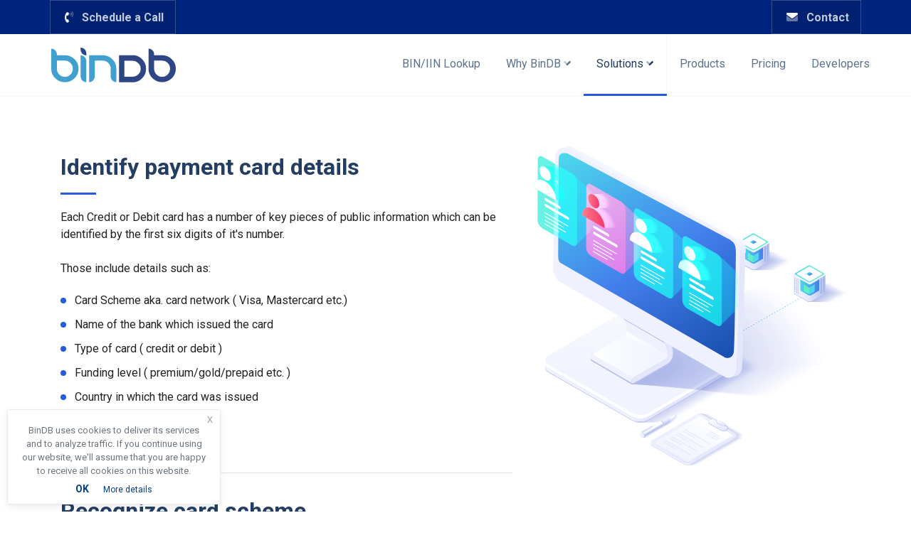

--- FILE ---
content_type: text/html; charset=UTF-8
request_url: https://www.bindb.com/identify-card-details
body_size: 5351
content:
<!DOCTYPE html>
<html lang="en">
<head>
<meta charset="UTF-8">
<meta http-equiv="Content-Type" content="text/html; charset=utf-8" />
<meta http-equiv="X-UA-Compatible" content="IE=edge,chrome=1">
<meta http-equiv="content-language" content="en-US">

<title>Identification of Debit and Credit Cards details</title>
<meta name="description" content="Identify type of supported payment method for debit and credit cards, find issuing financial institution name and identify country of issuing. Details are based on Issuer identification number data." />
<meta name="keywords" content="" />

<meta name="audience" content="all" />
<meta name="resource-type" content="document" />
<meta name="rating" content="general" />
<meta name="distribution" content="global" />


<meta name="viewport" content="width=device-width, initial-scale=1, shrink-to-fit=no">
<link href="https://www.bindb.com/identify-card-details" rel="canonical">


<link rel="preconnect" href="https://cdnjs.cloudflare.com" crossorigin>
<link rel="preconnect" href="https://www.google.com" crossorigin>
<link rel="preconnect" href="https://fonts.googleapis.com" crossorigin>
<link rel="preconnect" href="https://fonts.gstatic.com" crossorigin>
<link rel="preconnect" href="https://pro.fontawesome.com" crossorigin>

<link rel="stylesheet" href="https://cdnjs.cloudflare.com/ajax/libs/twitter-bootstrap/4.6.0/css/bootstrap.min.css" integrity="sha512-P5MgMn1jBN01asBgU0z60Qk4QxiXo86+wlFahKrsQf37c9cro517WzVSPPV1tDKzhku2iJ2FVgL67wG03SGnNA==" crossorigin="anonymous" />


<link rel="stylesheet" href="css/style.css?v=23:44:16"> 

</head>


<body class="eupopup eupopup-bottomleft">
<div class="firstnav">
<div class="container pl-0 pr-0">
<div class="row">

<div class="col-md-6">
<ul class="nav justify-content-start">
<li class="nav-item" id="call_form_button"><a  class="nav-link" href="#scheduleacall"   > <i class="fad fa-phone-volume"></i>&nbsp; Schedule a Call</a></li>
</ul>
</div>


<div class="col-md-6">
<ul class="nav justify-content-end">


<li class="nav-item"><a class="nav-link bordercontact" href="/contact"> <i class="fad fa-envelope fa-swap-opacity"></i>&nbsp; Contact</a></li>


</ul></div>
</div> </div>
</div>

<header>


<nav id="navbar" class="navbar navbar-expand-lg mainnavbar">
<a class="navbar-brand" href="/"><img id="logo1" src="img/logo_color.svg" alt="BinDB" title="BinDB.com" width="175" height="49">
<img id="logo2" src="img/logow.svg" class="d-none" alt="BinDB" title="BinDB.com" width="175" height="49"></a>


<button class="navbar-toggler hamburger hamburger--spin" id="hamburger" type="button" data-toggle="collapse" data-target="#responsivenavbar" aria-controls="navbarSupportedContent" aria-expanded="false" aria-label="Toggle navigation">
<span class="navbar-toggler-icon hamburger-box"><span class="hamburger-inner hamburger--spin"></span></span>
</button>


<div class="collapse navbar-collapse justify-content-end" id="navbarSupportedContent">
<ul class="navbar-nav" id="navdes">

<li class="nav-item dropdown "><a class="nav-link" href="/bin-database">BIN/IIN Lookup</a></li>

<li class="nav-item dropdown dropdes ">
<a class="nav-link dropdown-toggle" href="#" id="navbarDropdown" role="button" data-toggle="dropdown" aria-haspopup="true" aria-expanded="false">Why BinDB <i class="fad fa-angle-down m-dropdown-toggle"></i></a>

<div class="dropdown-menu megamenu animate" aria-labelledby="navbarDropdown">

<div class="row">
<a href="/why-bindb" class="navigation-previewlink">
<div class="col-md-8 navigation-preview"><img src="img/why.svg" class="img-fluid" width="180" height="175" alt=""><div class="navtitle">Why BinDB</div><p>Industry Standard Fraud Prevention</p></div>
</a>

<div class="col-md-4 dropdownitems">
<a class="dropdown-item" href="/why-bindb">Why choose BinDB?</a>
<a class="dropdown-item" href="/card-schemes">Card Network Schemes</a>
<a class="dropdown-item" href="/card-funding-types">Card Funding Types</a>
<a class="dropdown-item" href="/payment-card-levels">Card Category Levels</a>
<a class="dropdown-item border-bottom-0" href="/co-branded-cards">Co-branded Cards</a>



</div>
</div>
</div>
</li>

<li class="nav-item dropdown dropdes active">
<a class="nav-link dropdown-toggle" href="#" id="navbarDropdown1" role="button" data-toggle="dropdown" aria-haspopup="true" aria-expanded="false">Solutions <i class="fad fa-angle-down m-dropdown-toggle"></i></a>
<div class="dropdown-menu megamenu animate" aria-labelledby="navbarDropdown1">
<div class="row">

<a href="/identify-card-details" class="navigation-previewlink"><div class="col-md-8 navigation-preview"><img src="img/cube.svg" class="img-fluid cube p-20px-tb" width="200" height="200" alt=""><div class="navtitle">What's possible</div><p>Advanced identification of issuer data</p></div></a>

<div class="col-md-4 dropdownitems">

<a class="dropdown-item" href="/identify-card-details">Identify Card Details</a>
<a class="dropdown-item" href="/identify-prepaid-cards">Prepaid Cards Detection</a>

<a class="dropdown-item" href="/fraud-prevention">Fraud Prevention</a>
<a class="dropdown-item" href="/recurring-payments">Recurring Payments</a>
<a class="dropdown-item border-bottom-0" href="/investigation">Investigation</a>

</div>
</div>
</div>
</li>


<li class="nav-item dropdown "><a class="nav-link" href="/products">Products</a></li>
<li class="nav-item dropdown "><a class="nav-link" href="/pricing">Pricing</a></li>
<li class="nav-item dropdown "><a class="nav-link " href="/developers">Developers</a></li>
</ul>
</div>
</nav>    
</header>



<!-- mobile nav -->
<nav class="navbar"><div class="collapse navbar-collapse justify-content-end" id="responsivenavbar">
<div class="responsivenav">
<ul class="navbar-nav responsive">

<li class="nav-item final"><a href="/bin-database" class="nav-link">BIN Search</a></li>
<li class="nav-item dropdown ">
<a class="nav-link dropdown-toggle" href="#" id="responsivenav" role="button" data-toggle="dropdown" aria-haspopup="true" aria-expanded="false">Why BinDB?</a>

<div class="dropdown-menu dropdownitems" aria-labelledby="responsivenav">
<a class="dropdown-item" href="/why-bindb">Why choose BinDB</a>
<a class="dropdown-item" href="/card-schemes">Card Issuing Networks</a>
<a class="dropdown-item" href="/card-funding-types">Card Funding Types</a>
<a class="dropdown-item" href="/payment-card-levels">Payment Card Category</a>
<a class="dropdown-item border-bottom-0" href="/co-branded-cards">Co-branded Cards</a>

</div>
</li>

<li class="nav-item dropdown ">
<a class="nav-link dropdown-toggle" href="#" id="responsivenav1" role="button" data-toggle="dropdown" aria-haspopup="true" aria-expanded="false">What's possible?</a>
<div class="dropdown-menu dropdownitems" aria-labelledby="responsivenav1">
<a class="dropdown-item" href="/identify-card-details">Identify Card Details</a>
<a class="dropdown-item" href="/identify-prepaid-cards">Prepaid Cards Detection</a>
<a class="dropdown-item" href="/fraud-prevention">Fraud Prevention</a>
<a class="dropdown-item" href="/recurring-payments">Recurring Payments</a>
<a class="dropdown-item border-bottom-0" href="/investigation">Investigation</a>
</div>
</li>

<li class="nav-item final"><a href="/products" class="nav-link">Products</a></li>
<li class="nav-item final"><a href="/pricing" class="nav-link">Pricing</a></li>
<li class="nav-item final"><a href="/developers" class="nav-link">Developers</a></li>


</ul>
<ul class="nav language">

<ul class="language2">
<li class="nav-item"><a class="nav-link" href="/contact"><i class="fad fa-envelope"></i>&nbsp; Contact</a></li>
<li class="nav-item"><a class="nav-link" href="#scheduleacall" data-toggle="modal" > <i class="fad fa-phone-volume"></i>&nbsp; Schedule a Call</a></li>

</ul>
</ul>
</div>
</div></nav>

<main class=""><section class="section p-70px-tb sm-p-40px-tb">
<div class="container">
<div class="row align-items-center">




<div class="col-md-7">
<div class="side-feature">

<div class="section-title2"><h1>Identify payment card details</h1></div>

<p>
Each Credit or Debit card has a number of key pieces of public information which can be identified by the first six digits of it's number.<br>
<br>
Those include details such as:<br>
<ul class="list-type-04">
<li>Card Scheme aka. card network ( Visa, Mastercard etc.)</li>
<li>Name of the bank which issued the card</li>
<li>Type of card ( credit or debit )</li>
<li>Funding level ( premium/gold/prepaid etc. )</li>
<li>Country in which the card was issued</li>
</ul>


</p><br><br>

<hr class="m-25px-tb">

</div>
</div>


<div class="col-md-5 p-45px-b sm-p-20px-tb">
<img src="img/identify.svg" title="" alt="">
</div>


</div>


<div class="row">
<div class="col-md-12">




<div class="section-title2"><h2>Recognize card scheme</h2></div>

The <a href="/card-schemes">card schemes</a> or card networks are large multinational organizations that specialize in building and managing the infrastructure needed for supporting payments with credit cards.
Corporations such as the VISA network and MasterCard are some of the largest card schemes in the world. Those corporations regulate most aspects of issuing and using bank payment cards.<br>
<br>
The Payment Card Identification Directory service can help you identify which network issued a card by matchng the first six digits of it's number.
<br> <br>



<div class="section-title2"><h2>Find country of issuing bank</h2></div>

By looking up the IIN (Issuer Identification Number) in the directory, you can also identify from which country the card is issued.<br>
<br>

<div class="section-title2"><h2>Identify financial institution name</h2></div>

By identifying the issuing bank name, you can often identify special types of cards such as <a href="/co-branded-cards">co-branded cards</a> and cards issued under bin sponsorship<br><br>

<div class="section-title2"><h2>Check account funding source type</h2></div>

The two main types of bank cards are Credit Cards and Debit Cards.<br>
As the name suggests credit cards provide their holder with a line of credit which must be paid off.<br><br>
Debit cards are linked to a bank account and can only make payments as long as there is a positive balance in the customer's bank account.<br>
The data inside the PCI Directory also allows for differentiating between <a href="/card-funding-types">debit or credit card recognition</a><br><br>


<div class="section-title2"><h2>Determine card category / level</h2></div>

The PCI Directory allows our clients to determine if a card is Consumer or Commercial card.
Differentiating consumer from commercial cards provides a valuable insight into the type of customer.
This marker is very useful in fraud and payment risk assessment as a scoring factor. <a href="/payment-card-levels">Payment Card levels</a> describes important categories of bank cards based on spending limits and annual fees.<br><br>

Additional card category markers allow Prepaid Cards Detection ( also useful in anti-fraud applicaitons )<br><br>

For more information on Prepaid Card types and their implications, please visit the <a href="/identify-prepaid-cards">Prepaid Cards section</a><br><br>

</div></div>



</div>
</section></main>
<footer class="footer-one footer-dark d-print-none">
<div class="footer-top">
<div class="container">
<div class="row">

<div class="col col-lg-3 col-sm-6 m-15px-tb sm-m-20px-lr">
<div class="footer-link">
<div class="fot-title">Why BinDB</div>
<ul>
<li><a href="/why-bindb">Why choose us</a></li>
<li><a href="/card-schemes">Card Schemes</a></li>
<li><a href="/card-funding-types">Card Funding Types</a></li>
<li><a href="/payment-card-levels">Payment Card Levels</a></li>
<li><a href="/co-branded-cards">Co-branded Cards</a></li>
</ul>
</div>
</div> 




<div class="col col-lg-3 col-sm-6 m-15px-tb sm-m-20px-lr">
<div class="footer-link">
<div class="fot-title">Solutions</div>
<ul>

<li><a href="/identify-card-details">Identify Card Details</a></li>
<li><a href="/identify-prepaid-cards">Prepaid Cards Detection</a></li>
<li><a href="/fraud-prevention">Fraud Prevention</a></li>
<li><a href="/recurring-payments">Recurring Payments</a></li>
<li><a href="/investigation">Investigation</a></li>

</ul>
</div>
</div> 

<div class="col col-lg-3 col-sm-6 m-15px-tb sm-m-20px-lr">
<div class="footer-link">
<div class="fot-title">Products</div>
<ul>
<li><a href="/bin-database">IIN Lookup (online demo)</a></li>
<li><a href="/pci-web-service">Web Service access</a></li>
<li><a href="/pci-data-file">IIN Global Directory</a></li>
<li><a href="/pricing">Pricing & Ordering</a></li>
<li><a href="/faq">FAQ</a></li>
</ul>
</div>
</div> 


<div class="col col-lg-3 col-sm-6 col-xs-6 m-15px-tb sm-m-20px-lr">
<div class="footer-link">
<div class="fot-title">About</div>
<ul>
<li><a href="/about">Company</a></li>
<li><a href="/why-bindb">Why choose BinDB?</a></li>
<li><a href="/customers">Our customers</a></li>
<li><a href="/contact">Contact</a></li>
</ul>
</div>
</div> 

</div>
</div>
</div>


<div class="footer-bottom">
<div class="container">
<div class="row">
<div class="col-md-6 text-center text-md-left">
<p>© 2009-2026 Refdata OÜ. All rights reserved</p>
</div>
<div class="col-md-6 text-center text-md-right">
<ul>
<li><a href="/terms">Terms</a></li>
<li><a href="/sitemap">Sitemap</a></li>
</ul>
</div>
</div>
</div>
</div>

</footer>






<script src="https://cdnjs.cloudflare.com/ajax/libs/jquery/3.6.0/jquery.min.js" integrity="sha512-894YE6QWD5I59HgZOGReFYm4dnWc1Qt5NtvYSaNcOP+u1T9qYdvdihz0PPSiiqn/+/3e7Jo4EaG7TubfWGUrMQ==" crossorigin="anonymous"></script>

<script src="https://cdnjs.cloudflare.com/ajax/libs/twitter-bootstrap/4.6.0/js/bootstrap.min.js" integrity="sha512-XKa9Hemdy1Ui3KSGgJdgMyYlUg1gM+QhL6cnlyTe2qzMCYm4nAZ1PsVerQzTTXzonUR+dmswHqgJPuwCq1MaAg==" crossorigin="anonymous"></script>

<script src="js/main.js "></script>

<link href="https://fonts.googleapis.com/css2?family=Roboto:wght@400;700&display=swap" rel="stylesheet">
<link rel="stylesheet" href="https://pro.fontawesome.com/releases/v5.10.0/css/all.css" integrity="sha384-AYmEC3Yw5cVb3ZcuHtOA93w35dYTsvhLPVnYs9eStHfGJvOvKxVfELGroGkvsg+p" crossorigin="anonymous"/>


<script src='https://www.google.com/recaptcha/api.js'></script>
<div class="modal fade callback" id="scheduleacall" tabindex="-1" role="dialog" aria-labelledby="downloadmodallabel" aria-hidden="true">
<div class="modal-dialog modal-dialog-centered" role="document">

<div class="modal-content">
<form  method="post" name="call_form" id="call_form" role="form">
<div class="modal-header justify-content-center">
<h2 class="modal-title" id="downloadmodallabel">Request a call back</h2>
<button type="button" class="close" data-dismiss="modal" aria-label="Close">
<span aria-hidden="true">&times;</span>
</button>
</div>
<div class="modal-body form-normal">


<div class="form-group">
<div class="col-md-12"><label for="Name">Name <input name="Name" id="Name" type="text" placeholder="" class="form-control" required=""></label></div></div>


<div class="col-md-12"><div class="form-group"><label for="Email">Business Email <input id="Email" type="email" placeholder="" name="Email" class="form-control" required=""></label></div></div>

<div class="col-md-12"><div class="form-group"><label for="Phone">Phone <input id="Phone" type="phone" placeholder="" name="Phone" class="form-control" required=""></label></div></div>


<!-- <div class="col-md-12"><div class="form-group"><label for="Date">Date and Time in UTC/GMT<input id="Date" type="datetime-local" placeholder="" name="date" class="form-control" required=""></label></div></div>
 -->
<!-- <div class="form-group form-row">
<div class="col-md-6"><label for="Date">Date and Time in UTC/GMT<input id="Date" type="datetime-local" placeholder="" name="date" class="form-control" required=""></label></div>

<div class="col-md-6">
<label for="Time">Time in UTC/GMT<input id="Time" type="time" placeholder="" name="time" class="form-control" required=""></label>
</div>
</div> -->

<div class="col-md-12"><div class="form-group"><label for="Message2">Message including date and time in UTC/GMT<textarea id="Message2" placeholder="" name="Message2" class="form-control" required=""></textarea></label></div></div>


<!-- <p>Please provide date to call you and time in UTC format</p> -->

</div>
<div class="modal-footer align-middle">
<div class="form-group align-middle">

<div class='callformerror'></div>

<div class="row">
<div class="col d-flex align-items-center">
<input type="hidden" name="recaptcha_response" id="recaptchaResponse">
<div class="g-recaptcha text-center mx-auto" data-sitekey="6LcZoFgUAAAAABXG6JViGXA6WzPvWNrjnlJLc9sn"></div>
</div>
<div class="col d-flex align-items-center">
<button class="m-btn m-btn-theme mx-auto" type="button" id="send_callform" name="send_callform"> Send Request</button>
</div>
</div></div>


</div>


</form>
</div>
</div>
</div>


<script>
$(document).ready(function(){
	$("#call_form_button").on("click",function(event)
	{
		$("#scheduleacall").modal("show");
		$(".modal-footer").show();
		$(".modal-body").show();
		grecaptcha.reset();
		$(".modal-title").html("Request a call");
	});


	$("#send_callform").on("click", function(event){
		$(".callformerror").html('');
		
		var formValues= $('#call_form').serialize();
		$.post("call_form.php", formValues, function(dataa){
			
			var data = $.parseJSON(dataa);
			
			if(data.success == true)
			{
				$(".modal-footer").hide(500);
				//$(".modal-body").hide(500);
				$(".modal-body").html('<div class="alert alert-success">Thank you for your message. We will contact you back shortly.</div>');
			}
			if(data.success == false)
			{
				$(".callformerror").html("<p>" + data.message + "</p>");
			}
			
		})
		.fail(function() {
			$(".callformerror").html('<div class="alert alert-warning">There was a problem sending your message. <br> Please contact us at: <a href="javascript:" data-email="sales[at]bindb[dot]com"></a></div>');
		})
	});
});

</script>










<script>
  (function(i,s,o,g,r,a,m){i['GoogleAnalyticsObject']=r;i[r]=i[r]||function(){
  (i[r].q=i[r].q||[]).push(arguments)},i[r].l=1*new Date();a=s.createElement(o),
  m=s.getElementsByTagName(o)[0];a.async=1;a.src=g;m.parentNode.insertBefore(a,m)
  })(window,document,'script','//www.google-analytics.com/analytics.js','ga');

  ga('create', 'UA-40655224-1', 'bindb.com');
  ga('send', 'pageview');

</script>

<script type="text/javascript">
if(top != self) top.location.replace(location);
</script>


</body>
</html>

--- FILE ---
content_type: text/html; charset=utf-8
request_url: https://www.google.com/recaptcha/api2/anchor?ar=1&k=6LcZoFgUAAAAABXG6JViGXA6WzPvWNrjnlJLc9sn&co=aHR0cHM6Ly93d3cuYmluZGIuY29tOjQ0Mw..&hl=en&v=PoyoqOPhxBO7pBk68S4YbpHZ&size=normal&anchor-ms=20000&execute-ms=30000&cb=4tzrcuy1iidy
body_size: 49584
content:
<!DOCTYPE HTML><html dir="ltr" lang="en"><head><meta http-equiv="Content-Type" content="text/html; charset=UTF-8">
<meta http-equiv="X-UA-Compatible" content="IE=edge">
<title>reCAPTCHA</title>
<style type="text/css">
/* cyrillic-ext */
@font-face {
  font-family: 'Roboto';
  font-style: normal;
  font-weight: 400;
  font-stretch: 100%;
  src: url(//fonts.gstatic.com/s/roboto/v48/KFO7CnqEu92Fr1ME7kSn66aGLdTylUAMa3GUBHMdazTgWw.woff2) format('woff2');
  unicode-range: U+0460-052F, U+1C80-1C8A, U+20B4, U+2DE0-2DFF, U+A640-A69F, U+FE2E-FE2F;
}
/* cyrillic */
@font-face {
  font-family: 'Roboto';
  font-style: normal;
  font-weight: 400;
  font-stretch: 100%;
  src: url(//fonts.gstatic.com/s/roboto/v48/KFO7CnqEu92Fr1ME7kSn66aGLdTylUAMa3iUBHMdazTgWw.woff2) format('woff2');
  unicode-range: U+0301, U+0400-045F, U+0490-0491, U+04B0-04B1, U+2116;
}
/* greek-ext */
@font-face {
  font-family: 'Roboto';
  font-style: normal;
  font-weight: 400;
  font-stretch: 100%;
  src: url(//fonts.gstatic.com/s/roboto/v48/KFO7CnqEu92Fr1ME7kSn66aGLdTylUAMa3CUBHMdazTgWw.woff2) format('woff2');
  unicode-range: U+1F00-1FFF;
}
/* greek */
@font-face {
  font-family: 'Roboto';
  font-style: normal;
  font-weight: 400;
  font-stretch: 100%;
  src: url(//fonts.gstatic.com/s/roboto/v48/KFO7CnqEu92Fr1ME7kSn66aGLdTylUAMa3-UBHMdazTgWw.woff2) format('woff2');
  unicode-range: U+0370-0377, U+037A-037F, U+0384-038A, U+038C, U+038E-03A1, U+03A3-03FF;
}
/* math */
@font-face {
  font-family: 'Roboto';
  font-style: normal;
  font-weight: 400;
  font-stretch: 100%;
  src: url(//fonts.gstatic.com/s/roboto/v48/KFO7CnqEu92Fr1ME7kSn66aGLdTylUAMawCUBHMdazTgWw.woff2) format('woff2');
  unicode-range: U+0302-0303, U+0305, U+0307-0308, U+0310, U+0312, U+0315, U+031A, U+0326-0327, U+032C, U+032F-0330, U+0332-0333, U+0338, U+033A, U+0346, U+034D, U+0391-03A1, U+03A3-03A9, U+03B1-03C9, U+03D1, U+03D5-03D6, U+03F0-03F1, U+03F4-03F5, U+2016-2017, U+2034-2038, U+203C, U+2040, U+2043, U+2047, U+2050, U+2057, U+205F, U+2070-2071, U+2074-208E, U+2090-209C, U+20D0-20DC, U+20E1, U+20E5-20EF, U+2100-2112, U+2114-2115, U+2117-2121, U+2123-214F, U+2190, U+2192, U+2194-21AE, U+21B0-21E5, U+21F1-21F2, U+21F4-2211, U+2213-2214, U+2216-22FF, U+2308-230B, U+2310, U+2319, U+231C-2321, U+2336-237A, U+237C, U+2395, U+239B-23B7, U+23D0, U+23DC-23E1, U+2474-2475, U+25AF, U+25B3, U+25B7, U+25BD, U+25C1, U+25CA, U+25CC, U+25FB, U+266D-266F, U+27C0-27FF, U+2900-2AFF, U+2B0E-2B11, U+2B30-2B4C, U+2BFE, U+3030, U+FF5B, U+FF5D, U+1D400-1D7FF, U+1EE00-1EEFF;
}
/* symbols */
@font-face {
  font-family: 'Roboto';
  font-style: normal;
  font-weight: 400;
  font-stretch: 100%;
  src: url(//fonts.gstatic.com/s/roboto/v48/KFO7CnqEu92Fr1ME7kSn66aGLdTylUAMaxKUBHMdazTgWw.woff2) format('woff2');
  unicode-range: U+0001-000C, U+000E-001F, U+007F-009F, U+20DD-20E0, U+20E2-20E4, U+2150-218F, U+2190, U+2192, U+2194-2199, U+21AF, U+21E6-21F0, U+21F3, U+2218-2219, U+2299, U+22C4-22C6, U+2300-243F, U+2440-244A, U+2460-24FF, U+25A0-27BF, U+2800-28FF, U+2921-2922, U+2981, U+29BF, U+29EB, U+2B00-2BFF, U+4DC0-4DFF, U+FFF9-FFFB, U+10140-1018E, U+10190-1019C, U+101A0, U+101D0-101FD, U+102E0-102FB, U+10E60-10E7E, U+1D2C0-1D2D3, U+1D2E0-1D37F, U+1F000-1F0FF, U+1F100-1F1AD, U+1F1E6-1F1FF, U+1F30D-1F30F, U+1F315, U+1F31C, U+1F31E, U+1F320-1F32C, U+1F336, U+1F378, U+1F37D, U+1F382, U+1F393-1F39F, U+1F3A7-1F3A8, U+1F3AC-1F3AF, U+1F3C2, U+1F3C4-1F3C6, U+1F3CA-1F3CE, U+1F3D4-1F3E0, U+1F3ED, U+1F3F1-1F3F3, U+1F3F5-1F3F7, U+1F408, U+1F415, U+1F41F, U+1F426, U+1F43F, U+1F441-1F442, U+1F444, U+1F446-1F449, U+1F44C-1F44E, U+1F453, U+1F46A, U+1F47D, U+1F4A3, U+1F4B0, U+1F4B3, U+1F4B9, U+1F4BB, U+1F4BF, U+1F4C8-1F4CB, U+1F4D6, U+1F4DA, U+1F4DF, U+1F4E3-1F4E6, U+1F4EA-1F4ED, U+1F4F7, U+1F4F9-1F4FB, U+1F4FD-1F4FE, U+1F503, U+1F507-1F50B, U+1F50D, U+1F512-1F513, U+1F53E-1F54A, U+1F54F-1F5FA, U+1F610, U+1F650-1F67F, U+1F687, U+1F68D, U+1F691, U+1F694, U+1F698, U+1F6AD, U+1F6B2, U+1F6B9-1F6BA, U+1F6BC, U+1F6C6-1F6CF, U+1F6D3-1F6D7, U+1F6E0-1F6EA, U+1F6F0-1F6F3, U+1F6F7-1F6FC, U+1F700-1F7FF, U+1F800-1F80B, U+1F810-1F847, U+1F850-1F859, U+1F860-1F887, U+1F890-1F8AD, U+1F8B0-1F8BB, U+1F8C0-1F8C1, U+1F900-1F90B, U+1F93B, U+1F946, U+1F984, U+1F996, U+1F9E9, U+1FA00-1FA6F, U+1FA70-1FA7C, U+1FA80-1FA89, U+1FA8F-1FAC6, U+1FACE-1FADC, U+1FADF-1FAE9, U+1FAF0-1FAF8, U+1FB00-1FBFF;
}
/* vietnamese */
@font-face {
  font-family: 'Roboto';
  font-style: normal;
  font-weight: 400;
  font-stretch: 100%;
  src: url(//fonts.gstatic.com/s/roboto/v48/KFO7CnqEu92Fr1ME7kSn66aGLdTylUAMa3OUBHMdazTgWw.woff2) format('woff2');
  unicode-range: U+0102-0103, U+0110-0111, U+0128-0129, U+0168-0169, U+01A0-01A1, U+01AF-01B0, U+0300-0301, U+0303-0304, U+0308-0309, U+0323, U+0329, U+1EA0-1EF9, U+20AB;
}
/* latin-ext */
@font-face {
  font-family: 'Roboto';
  font-style: normal;
  font-weight: 400;
  font-stretch: 100%;
  src: url(//fonts.gstatic.com/s/roboto/v48/KFO7CnqEu92Fr1ME7kSn66aGLdTylUAMa3KUBHMdazTgWw.woff2) format('woff2');
  unicode-range: U+0100-02BA, U+02BD-02C5, U+02C7-02CC, U+02CE-02D7, U+02DD-02FF, U+0304, U+0308, U+0329, U+1D00-1DBF, U+1E00-1E9F, U+1EF2-1EFF, U+2020, U+20A0-20AB, U+20AD-20C0, U+2113, U+2C60-2C7F, U+A720-A7FF;
}
/* latin */
@font-face {
  font-family: 'Roboto';
  font-style: normal;
  font-weight: 400;
  font-stretch: 100%;
  src: url(//fonts.gstatic.com/s/roboto/v48/KFO7CnqEu92Fr1ME7kSn66aGLdTylUAMa3yUBHMdazQ.woff2) format('woff2');
  unicode-range: U+0000-00FF, U+0131, U+0152-0153, U+02BB-02BC, U+02C6, U+02DA, U+02DC, U+0304, U+0308, U+0329, U+2000-206F, U+20AC, U+2122, U+2191, U+2193, U+2212, U+2215, U+FEFF, U+FFFD;
}
/* cyrillic-ext */
@font-face {
  font-family: 'Roboto';
  font-style: normal;
  font-weight: 500;
  font-stretch: 100%;
  src: url(//fonts.gstatic.com/s/roboto/v48/KFO7CnqEu92Fr1ME7kSn66aGLdTylUAMa3GUBHMdazTgWw.woff2) format('woff2');
  unicode-range: U+0460-052F, U+1C80-1C8A, U+20B4, U+2DE0-2DFF, U+A640-A69F, U+FE2E-FE2F;
}
/* cyrillic */
@font-face {
  font-family: 'Roboto';
  font-style: normal;
  font-weight: 500;
  font-stretch: 100%;
  src: url(//fonts.gstatic.com/s/roboto/v48/KFO7CnqEu92Fr1ME7kSn66aGLdTylUAMa3iUBHMdazTgWw.woff2) format('woff2');
  unicode-range: U+0301, U+0400-045F, U+0490-0491, U+04B0-04B1, U+2116;
}
/* greek-ext */
@font-face {
  font-family: 'Roboto';
  font-style: normal;
  font-weight: 500;
  font-stretch: 100%;
  src: url(//fonts.gstatic.com/s/roboto/v48/KFO7CnqEu92Fr1ME7kSn66aGLdTylUAMa3CUBHMdazTgWw.woff2) format('woff2');
  unicode-range: U+1F00-1FFF;
}
/* greek */
@font-face {
  font-family: 'Roboto';
  font-style: normal;
  font-weight: 500;
  font-stretch: 100%;
  src: url(//fonts.gstatic.com/s/roboto/v48/KFO7CnqEu92Fr1ME7kSn66aGLdTylUAMa3-UBHMdazTgWw.woff2) format('woff2');
  unicode-range: U+0370-0377, U+037A-037F, U+0384-038A, U+038C, U+038E-03A1, U+03A3-03FF;
}
/* math */
@font-face {
  font-family: 'Roboto';
  font-style: normal;
  font-weight: 500;
  font-stretch: 100%;
  src: url(//fonts.gstatic.com/s/roboto/v48/KFO7CnqEu92Fr1ME7kSn66aGLdTylUAMawCUBHMdazTgWw.woff2) format('woff2');
  unicode-range: U+0302-0303, U+0305, U+0307-0308, U+0310, U+0312, U+0315, U+031A, U+0326-0327, U+032C, U+032F-0330, U+0332-0333, U+0338, U+033A, U+0346, U+034D, U+0391-03A1, U+03A3-03A9, U+03B1-03C9, U+03D1, U+03D5-03D6, U+03F0-03F1, U+03F4-03F5, U+2016-2017, U+2034-2038, U+203C, U+2040, U+2043, U+2047, U+2050, U+2057, U+205F, U+2070-2071, U+2074-208E, U+2090-209C, U+20D0-20DC, U+20E1, U+20E5-20EF, U+2100-2112, U+2114-2115, U+2117-2121, U+2123-214F, U+2190, U+2192, U+2194-21AE, U+21B0-21E5, U+21F1-21F2, U+21F4-2211, U+2213-2214, U+2216-22FF, U+2308-230B, U+2310, U+2319, U+231C-2321, U+2336-237A, U+237C, U+2395, U+239B-23B7, U+23D0, U+23DC-23E1, U+2474-2475, U+25AF, U+25B3, U+25B7, U+25BD, U+25C1, U+25CA, U+25CC, U+25FB, U+266D-266F, U+27C0-27FF, U+2900-2AFF, U+2B0E-2B11, U+2B30-2B4C, U+2BFE, U+3030, U+FF5B, U+FF5D, U+1D400-1D7FF, U+1EE00-1EEFF;
}
/* symbols */
@font-face {
  font-family: 'Roboto';
  font-style: normal;
  font-weight: 500;
  font-stretch: 100%;
  src: url(//fonts.gstatic.com/s/roboto/v48/KFO7CnqEu92Fr1ME7kSn66aGLdTylUAMaxKUBHMdazTgWw.woff2) format('woff2');
  unicode-range: U+0001-000C, U+000E-001F, U+007F-009F, U+20DD-20E0, U+20E2-20E4, U+2150-218F, U+2190, U+2192, U+2194-2199, U+21AF, U+21E6-21F0, U+21F3, U+2218-2219, U+2299, U+22C4-22C6, U+2300-243F, U+2440-244A, U+2460-24FF, U+25A0-27BF, U+2800-28FF, U+2921-2922, U+2981, U+29BF, U+29EB, U+2B00-2BFF, U+4DC0-4DFF, U+FFF9-FFFB, U+10140-1018E, U+10190-1019C, U+101A0, U+101D0-101FD, U+102E0-102FB, U+10E60-10E7E, U+1D2C0-1D2D3, U+1D2E0-1D37F, U+1F000-1F0FF, U+1F100-1F1AD, U+1F1E6-1F1FF, U+1F30D-1F30F, U+1F315, U+1F31C, U+1F31E, U+1F320-1F32C, U+1F336, U+1F378, U+1F37D, U+1F382, U+1F393-1F39F, U+1F3A7-1F3A8, U+1F3AC-1F3AF, U+1F3C2, U+1F3C4-1F3C6, U+1F3CA-1F3CE, U+1F3D4-1F3E0, U+1F3ED, U+1F3F1-1F3F3, U+1F3F5-1F3F7, U+1F408, U+1F415, U+1F41F, U+1F426, U+1F43F, U+1F441-1F442, U+1F444, U+1F446-1F449, U+1F44C-1F44E, U+1F453, U+1F46A, U+1F47D, U+1F4A3, U+1F4B0, U+1F4B3, U+1F4B9, U+1F4BB, U+1F4BF, U+1F4C8-1F4CB, U+1F4D6, U+1F4DA, U+1F4DF, U+1F4E3-1F4E6, U+1F4EA-1F4ED, U+1F4F7, U+1F4F9-1F4FB, U+1F4FD-1F4FE, U+1F503, U+1F507-1F50B, U+1F50D, U+1F512-1F513, U+1F53E-1F54A, U+1F54F-1F5FA, U+1F610, U+1F650-1F67F, U+1F687, U+1F68D, U+1F691, U+1F694, U+1F698, U+1F6AD, U+1F6B2, U+1F6B9-1F6BA, U+1F6BC, U+1F6C6-1F6CF, U+1F6D3-1F6D7, U+1F6E0-1F6EA, U+1F6F0-1F6F3, U+1F6F7-1F6FC, U+1F700-1F7FF, U+1F800-1F80B, U+1F810-1F847, U+1F850-1F859, U+1F860-1F887, U+1F890-1F8AD, U+1F8B0-1F8BB, U+1F8C0-1F8C1, U+1F900-1F90B, U+1F93B, U+1F946, U+1F984, U+1F996, U+1F9E9, U+1FA00-1FA6F, U+1FA70-1FA7C, U+1FA80-1FA89, U+1FA8F-1FAC6, U+1FACE-1FADC, U+1FADF-1FAE9, U+1FAF0-1FAF8, U+1FB00-1FBFF;
}
/* vietnamese */
@font-face {
  font-family: 'Roboto';
  font-style: normal;
  font-weight: 500;
  font-stretch: 100%;
  src: url(//fonts.gstatic.com/s/roboto/v48/KFO7CnqEu92Fr1ME7kSn66aGLdTylUAMa3OUBHMdazTgWw.woff2) format('woff2');
  unicode-range: U+0102-0103, U+0110-0111, U+0128-0129, U+0168-0169, U+01A0-01A1, U+01AF-01B0, U+0300-0301, U+0303-0304, U+0308-0309, U+0323, U+0329, U+1EA0-1EF9, U+20AB;
}
/* latin-ext */
@font-face {
  font-family: 'Roboto';
  font-style: normal;
  font-weight: 500;
  font-stretch: 100%;
  src: url(//fonts.gstatic.com/s/roboto/v48/KFO7CnqEu92Fr1ME7kSn66aGLdTylUAMa3KUBHMdazTgWw.woff2) format('woff2');
  unicode-range: U+0100-02BA, U+02BD-02C5, U+02C7-02CC, U+02CE-02D7, U+02DD-02FF, U+0304, U+0308, U+0329, U+1D00-1DBF, U+1E00-1E9F, U+1EF2-1EFF, U+2020, U+20A0-20AB, U+20AD-20C0, U+2113, U+2C60-2C7F, U+A720-A7FF;
}
/* latin */
@font-face {
  font-family: 'Roboto';
  font-style: normal;
  font-weight: 500;
  font-stretch: 100%;
  src: url(//fonts.gstatic.com/s/roboto/v48/KFO7CnqEu92Fr1ME7kSn66aGLdTylUAMa3yUBHMdazQ.woff2) format('woff2');
  unicode-range: U+0000-00FF, U+0131, U+0152-0153, U+02BB-02BC, U+02C6, U+02DA, U+02DC, U+0304, U+0308, U+0329, U+2000-206F, U+20AC, U+2122, U+2191, U+2193, U+2212, U+2215, U+FEFF, U+FFFD;
}
/* cyrillic-ext */
@font-face {
  font-family: 'Roboto';
  font-style: normal;
  font-weight: 900;
  font-stretch: 100%;
  src: url(//fonts.gstatic.com/s/roboto/v48/KFO7CnqEu92Fr1ME7kSn66aGLdTylUAMa3GUBHMdazTgWw.woff2) format('woff2');
  unicode-range: U+0460-052F, U+1C80-1C8A, U+20B4, U+2DE0-2DFF, U+A640-A69F, U+FE2E-FE2F;
}
/* cyrillic */
@font-face {
  font-family: 'Roboto';
  font-style: normal;
  font-weight: 900;
  font-stretch: 100%;
  src: url(//fonts.gstatic.com/s/roboto/v48/KFO7CnqEu92Fr1ME7kSn66aGLdTylUAMa3iUBHMdazTgWw.woff2) format('woff2');
  unicode-range: U+0301, U+0400-045F, U+0490-0491, U+04B0-04B1, U+2116;
}
/* greek-ext */
@font-face {
  font-family: 'Roboto';
  font-style: normal;
  font-weight: 900;
  font-stretch: 100%;
  src: url(//fonts.gstatic.com/s/roboto/v48/KFO7CnqEu92Fr1ME7kSn66aGLdTylUAMa3CUBHMdazTgWw.woff2) format('woff2');
  unicode-range: U+1F00-1FFF;
}
/* greek */
@font-face {
  font-family: 'Roboto';
  font-style: normal;
  font-weight: 900;
  font-stretch: 100%;
  src: url(//fonts.gstatic.com/s/roboto/v48/KFO7CnqEu92Fr1ME7kSn66aGLdTylUAMa3-UBHMdazTgWw.woff2) format('woff2');
  unicode-range: U+0370-0377, U+037A-037F, U+0384-038A, U+038C, U+038E-03A1, U+03A3-03FF;
}
/* math */
@font-face {
  font-family: 'Roboto';
  font-style: normal;
  font-weight: 900;
  font-stretch: 100%;
  src: url(//fonts.gstatic.com/s/roboto/v48/KFO7CnqEu92Fr1ME7kSn66aGLdTylUAMawCUBHMdazTgWw.woff2) format('woff2');
  unicode-range: U+0302-0303, U+0305, U+0307-0308, U+0310, U+0312, U+0315, U+031A, U+0326-0327, U+032C, U+032F-0330, U+0332-0333, U+0338, U+033A, U+0346, U+034D, U+0391-03A1, U+03A3-03A9, U+03B1-03C9, U+03D1, U+03D5-03D6, U+03F0-03F1, U+03F4-03F5, U+2016-2017, U+2034-2038, U+203C, U+2040, U+2043, U+2047, U+2050, U+2057, U+205F, U+2070-2071, U+2074-208E, U+2090-209C, U+20D0-20DC, U+20E1, U+20E5-20EF, U+2100-2112, U+2114-2115, U+2117-2121, U+2123-214F, U+2190, U+2192, U+2194-21AE, U+21B0-21E5, U+21F1-21F2, U+21F4-2211, U+2213-2214, U+2216-22FF, U+2308-230B, U+2310, U+2319, U+231C-2321, U+2336-237A, U+237C, U+2395, U+239B-23B7, U+23D0, U+23DC-23E1, U+2474-2475, U+25AF, U+25B3, U+25B7, U+25BD, U+25C1, U+25CA, U+25CC, U+25FB, U+266D-266F, U+27C0-27FF, U+2900-2AFF, U+2B0E-2B11, U+2B30-2B4C, U+2BFE, U+3030, U+FF5B, U+FF5D, U+1D400-1D7FF, U+1EE00-1EEFF;
}
/* symbols */
@font-face {
  font-family: 'Roboto';
  font-style: normal;
  font-weight: 900;
  font-stretch: 100%;
  src: url(//fonts.gstatic.com/s/roboto/v48/KFO7CnqEu92Fr1ME7kSn66aGLdTylUAMaxKUBHMdazTgWw.woff2) format('woff2');
  unicode-range: U+0001-000C, U+000E-001F, U+007F-009F, U+20DD-20E0, U+20E2-20E4, U+2150-218F, U+2190, U+2192, U+2194-2199, U+21AF, U+21E6-21F0, U+21F3, U+2218-2219, U+2299, U+22C4-22C6, U+2300-243F, U+2440-244A, U+2460-24FF, U+25A0-27BF, U+2800-28FF, U+2921-2922, U+2981, U+29BF, U+29EB, U+2B00-2BFF, U+4DC0-4DFF, U+FFF9-FFFB, U+10140-1018E, U+10190-1019C, U+101A0, U+101D0-101FD, U+102E0-102FB, U+10E60-10E7E, U+1D2C0-1D2D3, U+1D2E0-1D37F, U+1F000-1F0FF, U+1F100-1F1AD, U+1F1E6-1F1FF, U+1F30D-1F30F, U+1F315, U+1F31C, U+1F31E, U+1F320-1F32C, U+1F336, U+1F378, U+1F37D, U+1F382, U+1F393-1F39F, U+1F3A7-1F3A8, U+1F3AC-1F3AF, U+1F3C2, U+1F3C4-1F3C6, U+1F3CA-1F3CE, U+1F3D4-1F3E0, U+1F3ED, U+1F3F1-1F3F3, U+1F3F5-1F3F7, U+1F408, U+1F415, U+1F41F, U+1F426, U+1F43F, U+1F441-1F442, U+1F444, U+1F446-1F449, U+1F44C-1F44E, U+1F453, U+1F46A, U+1F47D, U+1F4A3, U+1F4B0, U+1F4B3, U+1F4B9, U+1F4BB, U+1F4BF, U+1F4C8-1F4CB, U+1F4D6, U+1F4DA, U+1F4DF, U+1F4E3-1F4E6, U+1F4EA-1F4ED, U+1F4F7, U+1F4F9-1F4FB, U+1F4FD-1F4FE, U+1F503, U+1F507-1F50B, U+1F50D, U+1F512-1F513, U+1F53E-1F54A, U+1F54F-1F5FA, U+1F610, U+1F650-1F67F, U+1F687, U+1F68D, U+1F691, U+1F694, U+1F698, U+1F6AD, U+1F6B2, U+1F6B9-1F6BA, U+1F6BC, U+1F6C6-1F6CF, U+1F6D3-1F6D7, U+1F6E0-1F6EA, U+1F6F0-1F6F3, U+1F6F7-1F6FC, U+1F700-1F7FF, U+1F800-1F80B, U+1F810-1F847, U+1F850-1F859, U+1F860-1F887, U+1F890-1F8AD, U+1F8B0-1F8BB, U+1F8C0-1F8C1, U+1F900-1F90B, U+1F93B, U+1F946, U+1F984, U+1F996, U+1F9E9, U+1FA00-1FA6F, U+1FA70-1FA7C, U+1FA80-1FA89, U+1FA8F-1FAC6, U+1FACE-1FADC, U+1FADF-1FAE9, U+1FAF0-1FAF8, U+1FB00-1FBFF;
}
/* vietnamese */
@font-face {
  font-family: 'Roboto';
  font-style: normal;
  font-weight: 900;
  font-stretch: 100%;
  src: url(//fonts.gstatic.com/s/roboto/v48/KFO7CnqEu92Fr1ME7kSn66aGLdTylUAMa3OUBHMdazTgWw.woff2) format('woff2');
  unicode-range: U+0102-0103, U+0110-0111, U+0128-0129, U+0168-0169, U+01A0-01A1, U+01AF-01B0, U+0300-0301, U+0303-0304, U+0308-0309, U+0323, U+0329, U+1EA0-1EF9, U+20AB;
}
/* latin-ext */
@font-face {
  font-family: 'Roboto';
  font-style: normal;
  font-weight: 900;
  font-stretch: 100%;
  src: url(//fonts.gstatic.com/s/roboto/v48/KFO7CnqEu92Fr1ME7kSn66aGLdTylUAMa3KUBHMdazTgWw.woff2) format('woff2');
  unicode-range: U+0100-02BA, U+02BD-02C5, U+02C7-02CC, U+02CE-02D7, U+02DD-02FF, U+0304, U+0308, U+0329, U+1D00-1DBF, U+1E00-1E9F, U+1EF2-1EFF, U+2020, U+20A0-20AB, U+20AD-20C0, U+2113, U+2C60-2C7F, U+A720-A7FF;
}
/* latin */
@font-face {
  font-family: 'Roboto';
  font-style: normal;
  font-weight: 900;
  font-stretch: 100%;
  src: url(//fonts.gstatic.com/s/roboto/v48/KFO7CnqEu92Fr1ME7kSn66aGLdTylUAMa3yUBHMdazQ.woff2) format('woff2');
  unicode-range: U+0000-00FF, U+0131, U+0152-0153, U+02BB-02BC, U+02C6, U+02DA, U+02DC, U+0304, U+0308, U+0329, U+2000-206F, U+20AC, U+2122, U+2191, U+2193, U+2212, U+2215, U+FEFF, U+FFFD;
}

</style>
<link rel="stylesheet" type="text/css" href="https://www.gstatic.com/recaptcha/releases/PoyoqOPhxBO7pBk68S4YbpHZ/styles__ltr.css">
<script nonce="d2BoDL0jGXldS5cF8NaWZg" type="text/javascript">window['__recaptcha_api'] = 'https://www.google.com/recaptcha/api2/';</script>
<script type="text/javascript" src="https://www.gstatic.com/recaptcha/releases/PoyoqOPhxBO7pBk68S4YbpHZ/recaptcha__en.js" nonce="d2BoDL0jGXldS5cF8NaWZg">
      
    </script></head>
<body><div id="rc-anchor-alert" class="rc-anchor-alert"></div>
<input type="hidden" id="recaptcha-token" value="[base64]">
<script type="text/javascript" nonce="d2BoDL0jGXldS5cF8NaWZg">
      recaptcha.anchor.Main.init("[\x22ainput\x22,[\x22bgdata\x22,\x22\x22,\[base64]/[base64]/MjU1Ong/[base64]/[base64]/[base64]/[base64]/[base64]/[base64]/[base64]/[base64]/[base64]/[base64]/[base64]/[base64]/[base64]/[base64]/[base64]\\u003d\x22,\[base64]\\u003d\\u003d\x22,\x22w6nChsKAI07DpRJrWjXCpADDpsKfwrXCug/CsMKfw6fCjm/[base64]/DrTZ9H8K4KAPCowXDvsO6w4rCoxoEd1TChF/DiMO5BsKPw5jDoirCgHTChghgw7rCq8K8blbCmzMeWQ3DiMOsbMK1BnjDiSHDmsKNXcKwFsO4w6jDrlUXw4zDtsK5Mzkkw5DDtgzDpmVbwpNXwqLDh0VuMz/CpijCkj8ONHLDqDXDklvClSnDhAUEIxhLHH7DiQ83EXo2w59YdcOJf0cZT0vDmV1twoxVQ8OwT8O6QXhFecOewpDCl1pweMK0eMOLYcO0w7cnw61qw4zCnHY1wrN7woPDjDHCvMOCLG7CtQ0+w6DCgMORw6x/[base64]/wrDDqMOyK3Bvwq/Dg3rChw3DnXvDvF1kwpMGw4wXw60hLTR2FXZSPsO+D8ONwpkGw7DCrUxjJCs/[base64]/[base64]/e3XDjsOICRTCkC/[base64]/KyLCnnoJEcOAw63Dq8KZalPDjU3ChsKuEcOJBmzDksOJNsOdw4fDmEdtwrDCrMKZb8KSPMKUwpDCogsMXj/[base64]/[base64]/DqX7DjnfDljPDusKYAhbDgBzCnyvDsDVcwp9dwqdTwpPDhxAIwqDCkltfw5nDqjzCtWXCohjDpMKgw4odw7bDjMKiMCrCjF/Dsz5OI1bDqMO7wrbClsODNcKow58CwrXCmRU4w5nCl1lTTsKZw6/CvsKIIsKdwpI2worDuMOxZsKwwpfCmh3CssO9GilhJQVXw4DCgybCoMKbwpZNw67CvMKKwrzCv8Kbw6slCDEWwqokwoR9PjwCYMKGDV7DhidEVMOCwpY6w6RIwo3CsgbCvsK0OV/DnMKvwrVnw6J1D8O4wr3CpkFyDsKwwqtGblzDuyNew7rDkxLDpcKuAcKIKsKFL8ODw6tgwrXCu8OyFsOtwo/CtsOPeV4vw4h5woPCmsO6V8O1w7hhwrHDqMKrwp0MAlzCj8KsIsKvScOKMj5Ww6deXUsXwozDmsKdwp5vbcKcIsO5d8Kjwq7Do1zCrxBFw5/DusOsw5nDkSXCoGdewpcwSzvDtDVnG8OLw7RkwrjDu8KUPVVALMO8VsO0wojDu8Ojw7rCicOVdALDuMONGcKQw4zDv0/[base64]/[base64]/ScKyw4oZPHrDiGXCvEZYNsOvw6gxW8OxNxcNbC97DUrChkdsAcOcE8OcwoQLIkkLwqgAwpHCnVd/[base64]/DusK1IHtWw5rCpnI+bGMkSsKsSBptw7/[base64]/Dq8KdFSnDosKPG24bCMK9JjpuZ8ObOynDg8Kdw6kQwonCuMK6wroywqkUwo/DoX3DjmXCrMOYD8KtBU/Cg8KSCxnCgMKwK8Kfw6c8w7xvaG0Vw6w9NwDCssOiw7rDrVFpwrddYsK+FsO8GsKUwpk7GHJAwqDDqMKQBcOjw4/Cv8OhcFZTb8KTw7HDpsKUw7fCgcKDEVnDlsKJw7/CtX7DvBPDhi05fz/DvMOiwqUrJcKxw5B2MsOxRMOgwqkbV3DCiy7Dj1rDhUbDrsOcCSfDnRw/[base64]/wqHCkxhzIcKFw6MQwofDqsOuTlVxw6XDrmRDw5liMGzCtnRWNcOHw6pJw6XCl8OPVsO4CCDDoy1DwrbCqMK2W19ew6DCvmgKw7rCmVvDrMKjwqw8D8K0wo1hbMOHKjLDjT1JwppAw7AKwqHClmjDo8KyKAnDnx/DrzvDsw/CrE4LwrwWUnjDvz/[base64]/DvhzDmBp6asOlfBnCgFPCjCnCtcOQwrtzw6LCk8KVPHzDvmZxwqNvCMOGSEXDtm8hS3fDjsK1XFFFw7low5ddwrYOwo5ZW8KoCsOKwpoewoQvPcKsccOCwo4rw7jCqWpBw59gwr3DvMOjw7XCjxBgw73CrMOjJsKEw67Cp8OVw40xSTYqCcOUScO5Jw0XwoFCA8Owwo/DqhAyJzrCl8KgwotaNcK0IHjDqsKSGXd0wrdGw4HDjUvCuE1RVQ3CgcOkdsKhw58lNwxuOxAFP8Kqw7t3ZsOVL8KieD1Zwq7DhsKLwrAOAWrCqzPCosKMMz58T8KvGznCh3vDt0koThkVwq/Cq8K7wrXCvGHDnMOFwokwP8Kdw5vCllzClsK2MsKew6tDRcKFwp/Dtw3CpDrCs8Ovw63DmhnDhMKIb8Oew5XComkuOMK0wphhc8OhWTF1RcKPw7Qpw6Jlw6PDj15awpvDkm9eaWEVHcKvBwoNF0fDtU9TXzJ/OycLazHDg3bDkzXCnXTCmsKjLT/DmCTDhUttw7fChwkCwpEbw5LDsFTCsFd1chDCv2Yxw5fDtEbCpcOwTUzDmzJYwrh0GFfCvsKPwq1IwoTCu1UlCCFKwpwNZ8KOL3HCnsK1wqEZbcODKcKfw4ldwoQNwr9ow5DCqsK7bjjCvg/[base64]/OCHCs8O4w4XDtzxvWxBXQsOMJTo4wrDDhRzDkcOdwoXDocOew7LDuATDvw8TwqTCnBbDkmcow6rCkMOZZsKXw5rDpMONw4AQw5Vtw5/Cik9+w4hBw7pwesKBwqfDtMOiK8KAwoPCjRLCpsKSwpvCm8KpLnTCrsKdw4Aaw5pdw6Imw5suw4jDkU3DncKqwpPDhcK/[base64]/ChgrDosKCUjnCqsKww7XCscKrIsONw4fDscOrw7/CnkbCk0QUw5nClMOYwpcWw40Zwq3CvcKTw7oab8O7NMOIesOjw5DDo1FZXR8lwrTCkh92w4HDrsOmwp0/NMOBw4ZNw5fCiMKdwrB3wos3GAFtKMKuw49vwptlTnnCjsKBOz8Aw7YaKWnClMOhw7BWY8Knwp3CimU1wrFUw6zCrmPDkmFvw6DDhhx2Kht3H1A1XcKrwoQWwpsza8O1wrQ3wopHZF/[base64]/CqXw+HcOndMOIwpPCpwEAQMKmKMO9wrxvUMOyfEA0Qw7CoiovwprDj8KOw6ozwoQ6NnhbHhnCtkvDv8Kdw4MJWTtnwpLCuCDDv0YdYykqLsOCwpNWUE1KH8KdwrTDqMOpCMKDwrskQxk5UMOjw6IoIcK4wrLDoMOwBcOJDCRlwo7DqiXDhsONDg3CgMOhTE8Bw6rCin/DjmHDj30Kw5lPwp0Hw7NLwonCpCLCmgfDiDZzw5ASw4ciw4fDrsKFwo7CrsKjBgzCvsKtXgg+wrUIwpNDwpBaw4EFK291wp/DjcKLw4nClsKRwoVNakZuwqRrYl/[base64]/GgdBCcOFRzF5P8OcwrAPwp/Dqk/[base64]/DnsODw73DnmprJQfCuDDCk8Ojwo/CkBTCqCHCoMKTQWjDjCjCjljDqSLCk3PCpsK4wpggRMKHcUvCnHlaAh3CocOfw5YAw6ZwQcOYwoMlwofCtcOiwpEKwqrDjMKqw5bCml7DkxsAwqjDqgfCkwVBUnBWLS0Nw5c/YcKlwrMqw6lXwrnCsgLDqUESXjJhw4rCl8OGIBo/[base64]/DhiNiN1QpBnbCoGvDqsOdw4JuwqREFsK1wqXCgMOcw4kMw41ew5w4w7x/[base64]/wp3CkcKcdsKnw4rCoMO0C0xAFnhDJ8Kbfl7DlcKtMT/[base64]/DnStHHW04XmbDkiVuwoLCiMOZRMK3w60+VcO6MMKBJ8KAVXBOYj0FFSHDrFojwqFrwrXDhG0paMKhw6bCo8OvOsK1w5MSDkEQF8Ocwp/ChUnDmzHCiMK3aExQwocYwploKsKhdzXCjsKKw7PCnCPCiEVmw5LDtUbDlhfCvhtOwoLDiMOmwr02w7wKeMKOC2TCssKYQMOvwozDmTozwoLDvMK9CjY6cMKxIkA9YsOBeUXDqcKMwp/[base64]/DgBBdEXNLw5lRwpkbesOcNzdBM8Krc1XDvGs1YsODw4QPw6DDtcOhV8KEw6LDsMOnwq1/PR3Cu8K6wojCimLCoFRdwpAaw4Nuw6HDqF7DusOkAcKfwqgZGMKVcMKkw7huQsKBwrBjw77Cj8Khw7bCv3bCp2dhb8Klwr85IjPCicKWCMOsBMOBVDkILlHClcOIfBQWSMOIY8O1w4J1E3zDkXgRESVywoMDw7k8XMKxXsOJw7fDjxDCh0dEf3TDqB/DpcKeA8K/RzcEw6wJLzjCuWxCwoEWw4HDlsKrKWbDq1bDicKpY8K+ScOEw4kZWMOmJ8KAUWvDhS19DcOPwpPCnwonw5PDmcOMfcOrSMKgRSxWw59ywr5Rw7NaCBUpQ1TChRbCmsOKNg0Uwo/CgcO2wqzDh0xUw51sw5TDoSnDkiAowqzCucOfIsK/IsK3w7RREsOzwrUvwrvCisKGTh0VVcOnLMKww6/CkXImw7kYwpjClE/[base64]/wqJMFxrDtcK/KUDDq8O9H39xXSjDoQrCvFZAw70Be8KlCcOCw53DjMK8XBbDssKDw5DDjsOjw5hYw4d3VMKKwqzDg8KVw6bDsmrCtcOeBwYoEmjCg8Kzw6ESWBpLw7vDumIrXsKqw6hNHcOxWRTCjxvCjzvDrF8bVCvCpcOqw6NXF8KhOgjCjcKEDG18wpjDlcKGwo/[base64]/DhsKhSsKZb2R7dHFKRMOUZcO8w5VFw6zDkMKJwqHCiMK8w5bCh30NXAxgQCtdYgxtw4fCh8KcAcOfTQ/CuGHDk8OhwprDliPDkMKXwqdMCCXDpg5SwoFFEcOFw6UBwq05M1TDr8OADcOpwrh7UykDw67ClcOPByDCh8O7w4fDr33DisKeV1w5wrN4w4c/[base64]/wpjDtGB6wqw7w4lVw7Unfm/DuBLDp8K4wprDs8KIQMO7H1VmSmvDgsKbTkrDklU7w5jCnVpnwosVQgU7bTNcwq3CosKNKxE6wrXCvX58w7wqwrLCqcKAUALDkcOtwp3CqEjDsSFew5XCuMKTCsKlwrnCoMOXw4x2woVUI8ObDMOdYcOLwqLDgsKPw6/DnxXCvWvCr8KoE8Kmw6zDtcKNXMOTw7sGbRrCmBnDplZNwr3CsEwhwpzDpsOTd8O3PcOmHh/DoVLDisO9OMOdwqNbw7TCj8OIwq3DkTFrAsOQKwHCikrCtgbCtGHDqmwswrM2M8KIw7/[base64]/[base64]/DtcKINsKGw6xLw6EwVQtiwqXDpTjDhx1Mw5ZTw7s9K8ORwqRJaAzCv8KYfmELw5nDs8KNw7/DpcOGwpHDmQXDsynCp37Dh2jDtcK1RnbCjXUuDsOrw590w73CkETDlsKrM1jDugXDgcOYRsO/GMKrwpzCs3gMw75owrcEVcKzwr5QwqDCoHTDhsKvNFHCigFsTcOSCnfDmg1jEE9eGMOvwo/Dv8K6w61YdwTCvsK4cmJBw5UlTkPDq3XDlsKifsK6H8OfaMKCwqrCjRbDtHnCh8Kiw51xw5hGMsKcwozCiAnCn3vDh0nCuFfDoCjDg0LDggNyRFXDqnsea0VMKMKKZTbDuMO6wrnDuMK/[base64]/[base64]/ZcOaMsK7BsOyw7vCqsOLw4tdVcOmIcOEw6wtNFfDlcKsfXrCmT5swqg1wrNPBnfDnFhwwpVRYhHDp3nCsMKHwpJAw5ZyBMK8VcKcX8OrWcKCw6fDg8Oaw7HCnEoYw58oCFxlUQwaJsKRR8KlCsKXWMOdRwUbw6YBwp/[base64]/Dm8KwUBAbw5fCmCDDjcKOw7nCkyPCvW0OcWUKw5PDogvCoSJPBMOKUcOJw64qacODw4/CvsKXPsOAMG1+LV8NS8KZd8KQwqNjL0vCmMKswoMNCCUPw5stSQjCo23DjSw8w4XDg8K8CSrCkhMkXMOpHsKPw5PDiykIw49Pw4vCuxt6F8OIwo7CmMO3wo7DocKjwpR8PcKpwoM2wpLDiwZWUUMBJMOdwpLDsMOIwqXDgcO/OUhbWA1LE8KtwqxKw61cw7jDssOVw77CiW53w7pBw4bDlcKAw63CtsKAAjUCwoxQOzQ8wrvDtTg4wq4JworCgsOuwqJGYFIyWcOxw7R4wpkWQjRVesOCw7MXfQkHawrCm13DrwJBw7LChEDDg8ONLWhMSMKlwr/Dhw/CmhxgJxrDjsOgwr0GwqRIHcKww4TDsMKpwqDDvsOgwpzCnMK8LcOxwrXDhn7CgMKxw6A6fsKgeHZSw7jDicOow7fChF/DokVtwqbDvFU3wqVcw7jDgMK9PSXCtsKcw7lHwrbCn2ctWA3CsGXDhMOww5DCrcKjS8K8w75GR8Oxw6DDi8KvGB3Dlw7Dr1JNw4jDhQDCpsO8JhFDeknCh8OfVcOgWQfCmB3Cg8Oswp8Dwq7Crg7Ds29/w6jCsHfCkWvCncKJDsOMwpXDnFFLLX/DujRCIcKRPcOSDn91BW/DsRAtQAbDkDJ/w4Utwq/Cg8ORNMOAwqTDnsKAwrHCkiAtK8KGVTTCoSoVwoXCjsKwcCANOcKFw6UYw4hyVx/ChMK/T8K6cHnCo1jDgMK+woQVP2h6SFdtwoR7wrYpw4LCnsKZw4/CikfCqgBWQsOew4YiMBPCssOwwqoSKSVlw6QzasKvUg/Crhgcw5TDsivCnU08XEkoAyDDiBUww5fDmMOGPA1cZsKQw6BkGcKgw7bDtWwhGEkySMONXcKrwpTDi8OWwoQRw73DmQnDusKdwpYiw5BAw6MCTTDDvmwiw4vCnl/DgcKUe8KHwoU0wpXCgsKOf8OXYsK9wrFxe03CjyV9PsOqX8OZG8KCwoAOM2XCmsOiV8KQw57DucOcwrcAJA9uw7HCusKDP8Ovwqxyb0DCpV/[base64]/Dg8Kfw6ZBw63CvUzCqSjDhsKsOkLCl014NjVKK10ew7kgwo/CslrCicKywrHDon8/wqTCvGMvw7DCjgUxIUbCkFHDvsKvw5U0w47ClsOFw6fDvMKzw49mT245JcKPE1YZw7/CvsOkE8OnKsOIGsKfw6HCizohZ8OOd8Oww69Ew7/DmT7DhSfDlsKCw6HCqkNQIcKNO0hafRrCr8O5w6UTw5vCssKJJH/ChyIxG8Ouw5pww6QVwqhEwoHDncKnYVnDisKQwrXCrGPDksKgYcOGwo5zw6TDhGrCrMORCMKVRnNpI8Kawq/DsldTZ8KaTsORw6NUScO6AjAcKcOIDMOww6PDvgVoHUVXw7fDpcO5QXzCt8Ksw5PCpB3Cm1TDshHCqhYCwonCucK2w5/DqzU+PHJNwrhvYsKBwpYzwqrDnx7DlwPDhw9/CQbCvMO2wpDDncOwVSjDkUrCmWLDvCXCksKoYsKoIcObwrNmDcKqw494fMKTwqlrasOtw691R2tdUETCtsOzPSzClWPDj0TDnB/DnExpNcKkTBcfw63Cv8KgwotCwqxONsOadCvDpwzCv8KGw5Rrb3PDk8O4wrITcMO5wqfDrcK0QMOqwoXCgy4dwojDh2V1LMOSwrnCg8OaGcK3d8OOw7AsUMKvw7xDWsOMwr3DszvCv8KcCWDCu8KTAcKibMOqwo/Dt8KUdRjDrcK4woXCl8O4L8KMwoHDpcOTw6dowpI9PSgaw5obeVo0AADDg3zDocO1HMKbesOkw749P8ONCsK6w4UOwprCssK2wq3DoRDDscOXVcKvZGtqfhXCoMOyQ8Oow7/DicKYwrBaw4jDox4aDmHCmwg4GENRIwoGw45kTsOzwps4UzLCnhXDvcO7wr9rwqZyGMKBGl/DjTZxe8KSW0BDwpDCisKTYcKECSZ4wq5OVS3Cr8O8PwTDowURw6/DosKkw4Icw7HDusKEesO/ZmfDjUvDjcKXw7PCnXdBwrLDmsOUw5TDihx7w7Z2wr0PAsK2M8K0w5vDjXlIwokqwr/Di3R2wo7CjcOXQj7DucKLEcKaBkVJOU/DjXYgwrjCosORasKLwrfCjsKMCBokw7hmwroaUsOnP8OqPC0KOcOxCGY8w70zC8OMw67CuH4zXMKsSsOHdcKaw584wqg4wpHDmsOZwoDCpm8lR2zCvcKdw4Amw7UCMwvDtxPDjcO5ChjDpcK7wo3CgsOiw7DDiTITWU8/w4BXwq7DuMKgwpIXNMOswpXChCdXwprDkXXDniPDtcKLw78qwqoJM20ywoZRBcKNwrIdfmfCgAvCv0xWw5xdwpVPElPDkTLDicK/wrtkB8O0wrDCnsOnXSohw5RgYj9nw4wIHMKxw7o8wqZswrEPesKeJMO+wqJbeAZlMmvClAxmAHnDlsK5UMOlI8OzVMKEBWVJw7EzfXjDimLDn8OrwpjDpMOpwp1sZX/[base64]/[base64]/Dh3FcwonDtFMGw6fDhMKjwql4w7bCgQITwo3ClX7Cg8KVwo8SwpcEcsOdOABBwrbDhBXCglXDv1zDh0vCucKnAEZEwocjw4HCiTfCv8Oaw7ECwrBFIcOrwpPDvcKUwofCmTwMwq/DnMO5HiI4woXDtARxaw5bw4LClEA3H2/[base64]/HlDDtMOKwoHCqsOcwoTCtCLDmx3CjMOew43Ct8OywoUKwrBtP8OXwpEQwo1WXsOkwr8RAcKOw65vUcKzwo9Iw6dxw7/Cuj7DkSvClWfCmcO9NcK9w4sJw6nDlsOhB8OeNBMJDcKVYhFuQMOSNsKPTsO1MsOBw4DDrmHDg8KDw5HChjfDoDpTcRvCoh0Ww6tMw4Ujwo/CrRrDqx/DmMK5E8O3wrZNw73DksKdw7LCvHwbT8OsJ8KPw6HDpcOdAScwF1DCjHUIw4nDu2cNw5PCllHConlCw4Q9KXjCisKwwrR2w6bDiWtpQcKeAMK3Q8KzNQ8GF8O0UsKew69KWAbCkV/[base64]/Cg8KLN8OYwrR4GMKiwr3CvzjDjMOcQkfDhSAfwoVYwpfCtMO7wr5aeGLDucO/IhZqAlA+woXDjG0ww53DtsK3CcOyL04qwpImIsOiw4fCiMO1w6zCocOnZgdwCnRrHVUgw6DDngRKUsO4wr4lw5p5FMKsTcOiMsKvwqPCrMK8DcKowoDCm8Oqw74Iw6UWw4INYsKXSDxrwrvDrsOIwo3CnMOEwoPDvHPComrDmcOlwqZawrLCu8KZUsKCwr9gT8O/w7TCvjsaLMK9wqgOw7QbwpXDn8Kjwrl9CcKACMKYwqDDlyXCnE3DvlJFaBQJGHTCkMKyH8OvBmQTEU7DjHNkKiETw4k/YFvDiioSPCDCmCx5wr0qwoVYFcO4b8OIwqPDicOqWcKTw4YRMyo3ScKRwr/[base64]/CnMK+w4/DrMOKw5LDqntUEMKBw5/CrMKaNFJ8w6HDlmFRw6nDsFZDw4nDm8KHLybCnTLDl8KbERpow7bCvcKww4stwp/DgcOSwqBow6fCtcK0LFBBYANXGMKIw7TDsGMTw7kPOHXDosOqR8O6HsOlAA1CwrHDrDBUwpjCjjXDisOIw70oRMOjwoRXXcK2Y8Kzw5IJw4zDosK2QRnCpMKqw5/DsMKBwpzCkcKFVT00w7IMaWzDlsKcw6XCqMOLw6rChsOuwpXCtS3DmwJlwqrDu8K+MxNDNgzDiiZZwrTCtcKgwqLCpV/[base64]/CphRzw5cGw4/CvcKtwrsoSMOyw4HCkR3CqGvDnMKaw6prcsKpwqc0w7bDisOGwrLCpRLCugUGNsOYw4B1T8OaEMKsTDNrR21Ow53DjsKuQWUdecOHwqwhw7o/w7MWFHRtTCwoLcKicMKNwprDl8KEwrnCmGTDusKEPsKmAMOiDMKtw5PCmMKYw5fClwvCuiYOOldQdFDDp8OJR8O1GsKNJ8K4wpYPPG5yeWrCiS/[base64]/[base64]/CnMOSMjjDuXnCj38KwqnCk8KsHsOZwogcwogoJGkSwpM4OsKdw5QKPEQow5sAwofDlQLCs8KMGm4yw6nCrShKBcOtwrzDjsOQw6HCmiTDr8KbcTFEwrfDmGlzJMKpwr1Dwo7CpcOEw69sw4RFwpvDskJdM2jCjMOSNiByw4/CnMOuCTp2wp3CiEjCq10IPkDDrHoaNknDvnPCvShWMEbCuMOZw5/ChT/Cp20LJcO4w6Q5CMO/woIsw4XClcOoOBN/w7rCrUXDnTnDq2/DlSsCS8OPHMOawrE4w6TCmgx6wozCk8KVw77CnnXCohBsEgjChMOWw5gaM29lIcK+w4bDghXDimNbXg3DrsKHwoHCusO7esKPw6LCnXhww4VaSSBwCUrCk8K1ScKKwr1/w6rCjFTDrCHDmRtQc8KqGio+OQNaa8ODdsOkw5TCoXjCocK2wpcZwo7DhyTDlsOwVsOhDcO2BFluSV4vw5AwRHzCocKteDQ8w6zDh2VGFsOjeBLDg0nDpTRxPMK8Yh/DusOUw4XChGtIw5DDsk5LYMOqBE1+bQPCusOxwpp0Um/[base64]/w63DpsKgSh/DmAfDgQ3DpG3Cn8KlOMOmMy/DicOiO8KFwqEjK33DiH7DlUTCmAguw7PCtDsbw6jCr8KYwr4Hwq9JCgDDtcKUwpN/[base64]/w7UIRRZqJjtQZsOsM8OzwrQvwqgcw49iTcOdQgBNJDo0w5vDmXLDnMOQF0sga3oJw7/Du0VNRX1QMEzDoUzClgEHVnkgwo3Dq1LChzJtcVwsC1gOFsOuw6YfUlDCqMKiwqR0wrAUe8KcD8KhDjRxLsOewoxkw4JYw7HCo8OzfMKXHnTDgcKqIMKZwqXDsGcIw6HCrH/CjRfDosOmw5/DrsKVwociw68rOzMywqcaUChPwqjDuMOwEsKbw47CmcKSw6cqAcKxGiZwwrw3eMKcw40Gw6d4fMKkw4xTw7cHwqTCgcK/WA/DrWjCvsOQw5XCglY4B8OYw5HCqCgRM1fDmWoIw6k/CMO3w6lndFrDqcKGegMyw7paZ8KJw5fDjMKfBsKRUcO+w5PDjcO9bysXw6svSsKBQsOmwobDrXXCqcOCw5DCkxkybMKfIDzCsF1Iw5dAKnlDw6XCtkxMw7HCvcOPwpQ/QcKnwpDDpcK5AsOLwrrCisOCwojCp2nCsmRXG2/DlsKmVhhYw6XCvsOLwrFvwrvCiMOCwqfDlGpeSjgJwrUgwrDCuzEew4oWw60Aw5bDpcOUUMObQcO/wq3DqcKTw5/CnCFAw4jCsMKOUV06asKcPmrDnhHCpXjCiMKAfsK/[base64]/DpsOJw6TDvXFWwo3Ck33CgMKEEVDCh8OhCcOIw5AYGlbCr3tfbmjCr8KVacOlw517wrdSBRFWw6nCpMKTIMKLwptywqfCqsKmasOBVz5wwposaMOWwqHCiQvCicOhb8ORDkfDunt2NcOGwoQcw5PDssOdN3Z+K3RnwpJ2wrgCFcKuw6c3w4/DjU1/wozCi11OwpXCmRN0GMOnw6TDs8KAw6TDtg5uB2zCpcKcVxJ1bcK4PwrCt3HCosOILGHCoQQAIFbDkzzClsO/[base64]/CkzB4QUXDiRDCocKgw4PDjW04wrZqw5Y7wpYVbMOVSMOMQxLDs8K1w7FOETAYQsOuLholX8ONwp9/bcKtBcOhbcOlKVzCmD1qF8OKwrRMw4fDlMOpwrLDvcKcZxkGwpBfIcOlwrPDvcKRDMKCXcKTwrhGw5kWw53DuVrCkcK5EGJHU3jDpEDClW44b09zXiTDvRXDu1TDjMOgWxQjQMKJwo/[base64]/dsONwoAKwr3DmMK0GnHCk8KiZ8OsbztWd8KlCG7CiCEQw6/[base64]/DrMOJFcOYwq1QKE98bcOpS8KOwrModsK9w6TDkHIrQQfCukcIwpsWwoPDkHPDsC0Xw5lnwqfDinvCt8KJFMOYwqjCl3dGw67CoUN5QsKjaWMBw7NNw4EHw55fwqpIRcOsOsO3c8OSf8OONcOGw6fDnErCu1rCqsKtwp/Dq8Kkcn7Dhj5YwpTCpMO+w6vCh8OBMCB1w4RywqnDr3ANAcOewoLCqj0Ow5Z4wq0pR8OkwqrDonw0cBZHCcKYfsOWwq4FR8OxX3bDisOXM8OQCcOCwo4NVsOFWcKsw5xSUB/CpwfChR1iwpZHWlfDkcKPecKCwoIoUMKFC8KzNV3CksOySsKOw57ChsKjPx1ZwrpRwqHDrmlMwrnDgBJOw4/CrMK6HE9DIz9bUMO7CDnCtjVPZzpnMivDlSTClcOoRWwmw6NxGMOOAcKkXMOnwpV0wpzDu1Nxbx3Ctj9cVzdqw4NOYQnCl8OzIkXClnRFwqNhLgYjw6bDl8Opw7jCv8Ouw48xw73CsBpFwrDCjMOaw4fCtMKCTEtZC8OLdiDCm8OPQsOpLTLCqS8ywr/CrMOcw4HCjcKlw7oOYMOuHTnDqMORw6Yyw43DmT3DrsOnYcOoPMOZWcKiAnYUw6sVIMO5CzLDscOYJWHCkm7DqW0qY8OmwqspwqdRw5wLw7Vqw5Rcwphbc1R5w5oIw51pfRPDhcKYKsOVccK8LMOWE8OHcDvDiC5gwo8SWRDDgsOGICRXXcKKSG/[base64]/ZcOJw65eNyRdwp/DiGLDlsOgc8OFw4RJwoZNHsOkVsOqwq4wwoZ1FAfDjBEtw4PCiB4aw7NcMTzCosKPwpbDp0XCkjE2UMOwa3/[base64]/CgMKjw79Hw6lXCDtkeMKmw70jw6IUw4QUUcK+wr8Qwp99LsOfcMOhw4Aewp7CoijCi8Kzw4PCt8OcSRdiR8O/UGrCqMK4woYyw6XCksK8S8KZwqrCkcKUw7ggR8KOwpQfTCbDmxkYecKzw6XDiMOHw7ApcFHDoQ3Dl8OmQ3rCmTJ4bsKUIUHDr8OdTsOQMcOfwqgEFcOow5rDt8OQwr/[base64]/wpTDrcOzdn9dwowhw7XDlsO9BMO8w4fDv00jw4fDs8OXDy7CjMKPw47Clw0PA3RYw5pVLMKSVz3ClhjDt8OwKsK5XsOpwqLDslLCgMO4NsOVwqPDl8KCfcKYw5E0wqnDqjVRKcK3w7VNPgrDo2bDjMOcw7DDosO/w5NiwrLCgABZPcOEwqJmwqV6w4dTw7TCvcKfLMKrwpvDtcKBa31ybz3Ds0BlIsKgwo8RVkUVcUbDgUXDnsKOw6EKHcK+w7cMSMOPw7TDqsKpfsKEwrdSwoVcwqrCh23Ckm/Ds8OcJsKgU8KUwo3CvUtlbmsbwrPCjMOCdsOUwq0qH8OUVxfCoMKHw6nCiRTCu8KHw4HCg8OiFcOaWhlIJcKtCjlLwqtzw4TDoTwNwpZuw4MdX2HDncKjw7luPcKkwr7CmRFoX8O4w6zDgFbDjwMOw5Ylwrw0E8KvfVkzwpzDo8OoTiBcw61Bw6bCqiYfw6vCgA9Fdh/CihgmSsKPwoHDsmVtDcOWXU4mCsOGMQtQw4PCjcK/B2XDhMOawrzDhQAUwojDj8Otw6sNw63DusOcI8OKET9TwpHCtCPCmgc0wrfDjA5iwozCo8KneU4QC8OrPAxOd3bCu8KXf8KDw6zDi8O1aVgiwoJgIsK/VsOVLcOiO8OmMMOVwqbCq8OYIiLDkR0Ow7/DqsKFQMK/wp1pw4LDkcKkL2JnEcOLw4vCj8KAaQ4hCMKowq55wrnCr2fChcO+wrUHVsKIPMODHsKmwqrCv8O7RFp9w4oow40SwpXCkUzCvcKGEMK8w7rDlD9awrRgwodNw4ldwrjDl1vDoW7Do1hSw6zCusKRwofDimDCrcO6w6PDoVrCkhnCnX3DjMOdfRLDgBjDl8OPwp/ChMOnEcKrXcO+N8OdGMKtw4HCh8OQw5bCuU4/cxooZFVhf8KuF8Olw4fDjcO0wotBwq/[base64]/wrLCsMKfwp5BZX0AF8KSdsKgwq5Gw7xgwq4vS8KrwoZ8w7tNwp8/w6TDvsOVAMOgXlJFw4PCqcKHHsOoPAvCicOJw4/[base64]/DpsKOwoMxFyoAbsKqw7wDw5PCsyMgwo4mYcOew50pwrkzPMOQTcKUw6LDksOFS8KmwqtWw4zCpcKjJDQDGsKfFQXClsOZwpZ9w5Bjwq08wq/DiMO0a8KIwoTCocKqwrM+SF3Dj8KHw4rChsKTBw4Yw67DtMK0FF/CpMOswqfDosO4wrLCjcOww4Uawp/[base64]/YcKsw5HDi8OhB8Kjw6NJXHDCuS/DrijClMOhw7pWIhDCqjfChQR3wrBCw7t/wrhaYkUJwrd3F8Oqw45RwohdBEPCs8Ofw67DmcOfwrsdb13ChE8vMcOeGcKqw4kdw6nCpsOLBMKFw6nDmnjDvQ/CrUjCuBXDscKND0rDpz9BBVfCgcOBwrHDu8KGwoHCn8O8wofDnDxxXSFSwrXDn0peVWVBIVdqfcOKwoLClQYUwpnDqh9PwphgZMKRPsO1wpPCncOfdgDCsMKHNgEBwpPDhsKURw07wpxje8Kuw47DtcO1wpFowotZw4LDhMKMIMOzFG9HOcKxwqZXwq/CtcO7acOKwr3CqRzDqcK0EMO4TMK/w6hQw5vDhRZHw4/DksOuw6rDgkXDtcOoaMKtXmhKPG5LdxtlwpF2fsORK8Omw5fCv8Oxw4bDjRbDg8KoIXvCpmTCmMOMw4BqDwoZwqJlw610w5PCvMOfw7HDq8KITcObAGEiw54lwpRzwoQ2w5/DgMO/cz7Cu8KdTzrCrQzDgFnDrMKEwrnDo8OjScKvFMOrw6MrbMORIcKWw6UVUkDCs0zDu8O1w6zDvnshZMKiw5ZAEH8XZ2BywqrCuAvClDkPbWnDi1DDm8KlwpXDmsOXw7nCh2dqw5rDq1/DsMK6woTDoWRlw5RHN8KIw6nCikkKwpTDpMKZw6pwwpnDuirDvVPDrzDCp8OBwoLDhCvDi8KPIcOPRyPDnsOjQsKwNURWZsKLfMOKw5TDtMKSdcKBwo/DqMKkAsOVw4lxwpTDocK/w61jNDrCjcO5w6lBRcOGdlvDtMO6UwDChSUQWsOuM3XDsQs2B8O9M8OkYcKPaW0xTwJFw4LDn1xfw5cxcsK6wpbCi8OUwqhww7pbw5rCssKcG8Kew7JncV/DksOhBcOnwok0w6obw67DhsOwwp8JwrrDv8Kcw79Jw7TDocK/wrzCocKRw5MACXDDlcKdBMOVw77DoFZzw6jDq2t4w6wjw5EFMMKWw48fwrZSw5rCiBxlwrjCl8O5TF7CkTEuGSMsw5J3NsKscSE1w6Ufw4fDhsOjDcKcYMOzSTjDhsK4RW7CvMK8Alw8FcOUw4/DvzjDozMiH8KtT1/[base64]/Dv3bDsDUxw54OHMObG8KLIirCvSXDjcOAwp3DiMKbegQjVFNjw4waw4E2w6XDv8O+PWXCicK9w5xnGCx9w4Vgw4jCrsO/[base64]/CrETDlQ9TLnrDhsOOaj3DkyhZw5LDqArChMOecsKMMApJwqrDnVXCpFRQwqbCqcKIAMKQOcKWwo3Cu8O4WURaKmjCn8O2BR/DscKFC8Kib8KaQQ3CrV9nwqLChybDmXTDkT5YwoHDtcKYw5TDqEBLTMO+w7IjMSgfwoRLw4wTHsO1w7Vyw5ARPmtvw45UScKBw4TDusOVw68gBsO3w7bDqsO8w7AmVRXChcK5R8KxcCvDpwsAwq/DuR3CpxNGwpLChMKIO8KqBybCtMKiwooSN8OUw4XDjzIGwrkcIcOvZsOsw7LDtcO5NcKiwr5uEsOjHMOqFUpQwqbDpAfDjhXDqynCp3rCqWRBZmwMdl13w6DDhMOqwqtbcsKDZMObwqfDkC/Cj8ONwpx2QsK/[base64]/DvUbDn8OaVcK0wpZCLsKPMi9Ow75yXcOdC0c5wqjDu3chZm1Zw63DqE8hwoBkwr0QYHw1UcK6w5tew6RxX8KDw5gAcsKxG8K/ECbDrcOAeyNNw7jDh8OFXgQMFRjDq8Ohw5o+Ez4Zw5QWwo7DrsKGc8Kuw4cMwpbDuX/DjMOzwqzDqMOcQcKDfMKlw4LDiMKBbMK+ZsKKwqrDg27DjF/DtVdeECzDhcOywrTDlTLCu8OvwpN6w4nCl0sMw7jCvhYzXMKaZnDDkWvDkGfDshLCkcK4w5ksR8OvRcOkDsOvH8O4woLDiMK/w4hAw5pVw6J/dknClm/DvsKnP8Ofw6Eow4XDolzDr8OGHXMVPcOMOcKQGHPCs8OjEWcaa8Oiw4NYCmbCn05Bw5kJKcKGA3Ntw6/DlkrDrsOdwqZxDcO1wrjCkFEqw7xSTMOdPhLCknXDsEJPSQXCqMOCw5/[base64]/DrXXCgRUrwrbCjGEbN8OUGW02w58awphUHQvCvmhew6cCwrzCkMOMw4LCmHNbOsKzw6zDv8KRMsOjYsO/w4xPw6XCj8OLe8KVbMOubMOEdzDCrg4Uw7fDuMOow5bDpiDCpcOcw79yKlTDjnVXw4tiY37ClzbCusOaBXMvTcKJN8OZwojDuH0iw6rCug3DlDrDqsOiw5MUe1HCl8KOTBdjwokPwqkxwrfCtcKoUEBCwpfCu8Kuw5pDU2DDtsOyw4/Cv0JWwpbDlsK0PkcyZ8O+TMOpw4jDrzLDlMO0wqDCq8OQPsKpGMOnBsOkwprDtBTDnURiwrnClHJUKTtawq4GSjA+wqrClBXDv8KIPMKMc8KNXQ\\u003d\\u003d\x22],null,[\x22conf\x22,null,\x226LcZoFgUAAAAABXG6JViGXA6WzPvWNrjnlJLc9sn\x22,0,null,null,null,0,[21,125,63,73,95,87,41,43,42,83,102,105,109,121],[1017145,855],0,null,null,null,null,0,null,0,1,700,1,null,0,\[base64]/76lBhnEnQkZnOKMAhk\\u003d\x22,0,0,null,null,1,null,0,1,null,null,null,0],\x22https://www.bindb.com:443\x22,null,[1,1,1],null,null,null,0,3600,[\x22https://www.google.com/intl/en/policies/privacy/\x22,\x22https://www.google.com/intl/en/policies/terms/\x22],\x22budTXh6923eWPRgtLGofsCo0NPoXlSJB4HqLwp8vXkE\\u003d\x22,0,0,null,1,1768956258235,0,0,[51,74],null,[235,128,239],\x22RC-wvT5bULgSBkZTg\x22,null,null,null,null,null,\x220dAFcWeA7JKuel_nPUV-oXNCaLcNeqRR1gL0UvMkdDAwcnIrflvGnZPyhElnHqylGSKI9iQhyZLGAPksZG1deGmcYfXfxNnsGIDQ\x22,1769039058172]");
    </script></body></html>

--- FILE ---
content_type: text/css; charset=utf-8
request_url: https://www.bindb.com/css/style.css?v=23:44:16
body_size: 39549
content:
/*!
* Hamburgers
* @description Tasty CSS-animated hamburgers
* @author Jonathan Suh @jonsuh
* @site https://jonsuh.com/hamburgers
* @link https://github.com/jonsuh/hamburgers
*/.hamburger{font:inherit;display:inline-block;overflow:visible;margin:0;padding:15px 42px 15px 15px;cursor:pointer;transition-timing-function:linear;transition-duration:.15s;transition-property:opacity,filter;text-transform:none;color:inherit;border:0;background-color:transparent}.hamburger.is-active:hover,.hamburger:hover{opacity:.7}.hamburger.is-active .hamburger-inner,.hamburger.is-active .hamburger-inner:after,.hamburger.is-active .hamburger-inner:before{background-color:#000}.hamburger-box{position:relative;display:inline-block;width:40px;height:24px}.hamburger-inner{top:50%;display:block;margin-top:-2px}.hamburger-inner,.hamburger-inner:after,.hamburger-inner:before{position:absolute;width:40px;height:4px;transition-timing-function:ease;transition-duration:.15s;transition-property:transform;border-radius:4px;background-color:#000}.hamburger-inner:after,.hamburger-inner:before{display:block;content:""}.hamburger-inner:before{top:-10px}.hamburger-inner:after{bottom:-10px}.hamburger--3dx .hamburger-box{perspective:80px}.hamburger--3dx .hamburger-inner{transition:transform .15s cubic-bezier(.645,.045,.355,1),background-color 0s cubic-bezier(.645,.045,.355,1) .1s}.hamburger--3dx .hamburger-inner:after,.hamburger--3dx .hamburger-inner:before{transition:transform 0s cubic-bezier(.645,.045,.355,1) .1s}.hamburger--3dx.is-active .hamburger-inner{transform:rotateY(180deg);background-color:transparent!important}.hamburger--3dx.is-active .hamburger-inner:before{transform:translate3d(0,10px,0) rotate(45deg)}.hamburger--3dx.is-active .hamburger-inner:after{transform:translate3d(0,-10px,0) rotate(-45deg)}.hamburger--3dx-r .hamburger-box{perspective:80px}.hamburger--3dx-r .hamburger-inner{transition:transform .15s cubic-bezier(.645,.045,.355,1),background-color 0s cubic-bezier(.645,.045,.355,1) .1s}.hamburger--3dx-r .hamburger-inner:after,.hamburger--3dx-r .hamburger-inner:before{transition:transform 0s cubic-bezier(.645,.045,.355,1) .1s}.hamburger--3dx-r.is-active .hamburger-inner{transform:rotateY(-180deg);background-color:transparent!important}.hamburger--3dx-r.is-active .hamburger-inner:before{transform:translate3d(0,10px,0) rotate(45deg)}.hamburger--3dx-r.is-active .hamburger-inner:after{transform:translate3d(0,-10px,0) rotate(-45deg)}.hamburger--3dy .hamburger-box{perspective:80px}.hamburger--3dy .hamburger-inner{transition:transform .15s cubic-bezier(.645,.045,.355,1),background-color 0s cubic-bezier(.645,.045,.355,1) .1s}.hamburger--3dy .hamburger-inner:after,.hamburger--3dy .hamburger-inner:before{transition:transform 0s cubic-bezier(.645,.045,.355,1) .1s}.hamburger--3dy.is-active .hamburger-inner{transform:rotateX(-180deg);background-color:transparent!important}.hamburger--3dy.is-active .hamburger-inner:before{transform:translate3d(0,10px,0) rotate(45deg)}.hamburger--3dy.is-active .hamburger-inner:after{transform:translate3d(0,-10px,0) rotate(-45deg)}.hamburger--3dy-r .hamburger-box{perspective:80px}.hamburger--3dy-r .hamburger-inner{transition:transform .15s cubic-bezier(.645,.045,.355,1),background-color 0s cubic-bezier(.645,.045,.355,1) .1s}.hamburger--3dy-r .hamburger-inner:after,.hamburger--3dy-r .hamburger-inner:before{transition:transform 0s cubic-bezier(.645,.045,.355,1) .1s}.hamburger--3dy-r.is-active .hamburger-inner{transform:rotateX(180deg);background-color:transparent!important}.hamburger--3dy-r.is-active .hamburger-inner:before{transform:translate3d(0,10px,0) rotate(45deg)}.hamburger--3dy-r.is-active .hamburger-inner:after{transform:translate3d(0,-10px,0) rotate(-45deg)}.hamburger--3dxy .hamburger-box{perspective:80px}.hamburger--3dxy .hamburger-inner{transition:transform .15s cubic-bezier(.645,.045,.355,1),background-color 0s cubic-bezier(.645,.045,.355,1) .1s}.hamburger--3dxy .hamburger-inner:after,.hamburger--3dxy .hamburger-inner:before{transition:transform 0s cubic-bezier(.645,.045,.355,1) .1s}.hamburger--3dxy.is-active .hamburger-inner{transform:rotateX(180deg) rotateY(180deg);background-color:transparent!important}.hamburger--3dxy.is-active .hamburger-inner:before{transform:translate3d(0,10px,0) rotate(45deg)}.hamburger--3dxy.is-active .hamburger-inner:after{transform:translate3d(0,-10px,0) rotate(-45deg)}.hamburger--3dxy-r .hamburger-box{perspective:80px}.hamburger--3dxy-r .hamburger-inner{transition:transform .15s cubic-bezier(.645,.045,.355,1),background-color 0s cubic-bezier(.645,.045,.355,1) .1s}.hamburger--3dxy-r .hamburger-inner:after,.hamburger--3dxy-r .hamburger-inner:before{transition:transform 0s cubic-bezier(.645,.045,.355,1) .1s}.hamburger--3dxy-r.is-active .hamburger-inner{transform:rotateX(180deg) rotateY(180deg) rotate(-180deg);background-color:transparent!important}.hamburger--3dxy-r.is-active .hamburger-inner:before{transform:translate3d(0,10px,0) rotate(45deg)}.hamburger--3dxy-r.is-active .hamburger-inner:after{transform:translate3d(0,-10px,0) rotate(-45deg)}.hamburger--arrow.is-active .hamburger-inner:before{transform:translate3d(-8px,0,0) rotate(-45deg) scaleX(.7)}.hamburger--arrow.is-active .hamburger-inner:after{transform:translate3d(-8px,0,0) rotate(45deg) scaleX(.7)}.hamburger--arrow-r.is-active .hamburger-inner:before{transform:translate3d(8px,0,0) rotate(45deg) scaleX(.7)}.hamburger--arrow-r.is-active .hamburger-inner:after{transform:translate3d(8px,0,0) rotate(-45deg) scaleX(.7)}.hamburger--arrowalt .hamburger-inner:before{transition:top .1s ease .1s,transform .1s cubic-bezier(.165,.84,.44,1)}.hamburger--arrowalt .hamburger-inner:after{transition:bottom .1s ease .1s,transform .1s cubic-bezier(.165,.84,.44,1)}.hamburger--arrowalt.is-active .hamburger-inner:before{top:0;transition:top .1s ease,transform .1s cubic-bezier(.895,.03,.685,.22) .1s;transform:translate3d(-8px,-10px,0) rotate(-45deg) scaleX(.7)}.hamburger--arrowalt.is-active .hamburger-inner:after{bottom:0;transition:bottom .1s ease,transform .1s cubic-bezier(.895,.03,.685,.22) .1s;transform:translate3d(-8px,10px,0) rotate(45deg) scaleX(.7)}.hamburger--arrowalt-r .hamburger-inner:before{transition:top .1s ease .1s,transform .1s cubic-bezier(.165,.84,.44,1)}.hamburger--arrowalt-r .hamburger-inner:after{transition:bottom .1s ease .1s,transform .1s cubic-bezier(.165,.84,.44,1)}.hamburger--arrowalt-r.is-active .hamburger-inner:before{top:0;transition:top .1s ease,transform .1s cubic-bezier(.895,.03,.685,.22) .1s;transform:translate3d(8px,-10px,0) rotate(45deg) scaleX(.7)}.hamburger--arrowalt-r.is-active .hamburger-inner:after{bottom:0;transition:bottom .1s ease,transform .1s cubic-bezier(.895,.03,.685,.22) .1s;transform:translate3d(8px,10px,0) rotate(-45deg) scaleX(.7)}.hamburger--arrowturn.is-active .hamburger-inner{transform:rotate(-180deg)}.hamburger--arrowturn.is-active .hamburger-inner:before{transform:translate3d(8px,0,0) rotate(45deg) scaleX(.7)}.hamburger--arrowturn.is-active .hamburger-inner:after{transform:translate3d(8px,0,0) rotate(-45deg) scaleX(.7)}.hamburger--arrowturn-r.is-active .hamburger-inner{transform:rotate(-180deg)}.hamburger--arrowturn-r.is-active .hamburger-inner:before{transform:translate3d(-8px,0,0) rotate(-45deg) scaleX(.7)}.hamburger--arrowturn-r.is-active .hamburger-inner:after{transform:translate3d(-8px,0,0) rotate(45deg) scaleX(.7)}.hamburger--boring .hamburger-inner,.hamburger--boring .hamburger-inner:after,.hamburger--boring .hamburger-inner:before{transition-property:none}.hamburger--boring.is-active .hamburger-inner{transform:rotate(45deg)}.hamburger--boring.is-active .hamburger-inner:before{top:0;opacity:0}.hamburger--boring.is-active .hamburger-inner:after{bottom:0;transform:rotate(-90deg)}.hamburger--collapse .hamburger-inner{top:auto;bottom:0;transition-delay:.13s;transition-timing-function:cubic-bezier(.55,.055,.675,.19);transition-duration:.13s}.hamburger--collapse .hamburger-inner:after{top:-20px;transition:top .2s cubic-bezier(.33333,.66667,.66667,1) .2s,opacity .1s linear}.hamburger--collapse .hamburger-inner:before{transition:top .12s cubic-bezier(.33333,.66667,.66667,1) .2s,transform .13s cubic-bezier(.55,.055,.675,.19)}.hamburger--collapse.is-active .hamburger-inner{transition-delay:.22s;transition-timing-function:cubic-bezier(.215,.61,.355,1);transform:translate3d(0,-10px,0) rotate(-45deg)}.hamburger--collapse.is-active .hamburger-inner:after{top:0;transition:top .2s cubic-bezier(.33333,0,.66667,.33333),opacity .1s linear .22s;opacity:0}.hamburger--collapse.is-active .hamburger-inner:before{top:0;transition:top .1s cubic-bezier(.33333,0,.66667,.33333) .16s,transform .13s cubic-bezier(.215,.61,.355,1) .25s;transform:rotate(-90deg)}.hamburger--collapse-r .hamburger-inner{top:auto;bottom:0;transition-delay:.13s;transition-timing-function:cubic-bezier(.55,.055,.675,.19);transition-duration:.13s}.hamburger--collapse-r .hamburger-inner:after{top:-20px;transition:top .2s cubic-bezier(.33333,.66667,.66667,1) .2s,opacity .1s linear}.hamburger--collapse-r .hamburger-inner:before{transition:top .12s cubic-bezier(.33333,.66667,.66667,1) .2s,transform .13s cubic-bezier(.55,.055,.675,.19)}.hamburger--collapse-r.is-active .hamburger-inner{transition-delay:.22s;transition-timing-function:cubic-bezier(.215,.61,.355,1);transform:translate3d(0,-10px,0) rotate(45deg)}.hamburger--collapse-r.is-active .hamburger-inner:after{top:0;transition:top .2s cubic-bezier(.33333,0,.66667,.33333),opacity .1s linear .22s;opacity:0}.hamburger--collapse-r.is-active .hamburger-inner:before{top:0;transition:top .1s cubic-bezier(.33333,0,.66667,.33333) .16s,transform .13s cubic-bezier(.215,.61,.355,1) .25s;transform:rotate(90deg)}.hamburger--elastic .hamburger-inner{top:2px;transition-timing-function:cubic-bezier(.68,-.55,.265,1.55);transition-duration:.275s}.hamburger--elastic .hamburger-inner:before{top:10px;transition:opacity .125s ease .275s}.hamburger--elastic .hamburger-inner:after{top:20px;transition:transform .275s cubic-bezier(.68,-.55,.265,1.55)}.hamburger--elastic.is-active .hamburger-inner{transition-delay:75ms;transform:translate3d(0,10px,0) rotate(135deg)}.hamburger--elastic.is-active .hamburger-inner:before{transition-delay:0s;opacity:0}.hamburger--elastic.is-active .hamburger-inner:after{transition-delay:75ms;transform:translate3d(0,-20px,0) rotate(-270deg)}.hamburger--elastic-r .hamburger-inner{top:2px;transition-timing-function:cubic-bezier(.68,-.55,.265,1.55);transition-duration:.275s}.hamburger--elastic-r .hamburger-inner:before{top:10px;transition:opacity .125s ease .275s}.hamburger--elastic-r .hamburger-inner:after{top:20px;transition:transform .275s cubic-bezier(.68,-.55,.265,1.55)}.hamburger--elastic-r.is-active .hamburger-inner{transition-delay:75ms;transform:translate3d(0,10px,0) rotate(-135deg)}.hamburger--elastic-r.is-active .hamburger-inner:before{transition-delay:0s;opacity:0}.hamburger--elastic-r.is-active .hamburger-inner:after{transition-delay:75ms;transform:translate3d(0,-20px,0) rotate(270deg)}.hamburger--emphatic{overflow:hidden}.hamburger--emphatic .hamburger-inner{transition:background-color .125s ease-in .175s}.hamburger--emphatic .hamburger-inner:before{left:0;transition:transform .125s cubic-bezier(.6,.04,.98,.335),top .05s linear .125s,left .125s ease-in .175s}.hamburger--emphatic .hamburger-inner:after{top:10px;right:0;transition:transform .125s cubic-bezier(.6,.04,.98,.335),top .05s linear .125s,right .125s ease-in .175s}.hamburger--emphatic.is-active .hamburger-inner{transition-delay:0s;transition-timing-function:ease-out;background-color:transparent!important}.hamburger--emphatic.is-active .hamburger-inner:before{top:-80px;left:-80px;transition:left .125s ease-out,top .05s linear .125s,transform .125s cubic-bezier(.075,.82,.165,1) .175s;transform:translate3d(80px,80px,0) rotate(45deg)}.hamburger--emphatic.is-active .hamburger-inner:after{top:-80px;right:-80px;transition:right .125s ease-out,top .05s linear .125s,transform .125s cubic-bezier(.075,.82,.165,1) .175s;transform:translate3d(-80px,80px,0) rotate(-45deg)}.hamburger--emphatic-r{overflow:hidden}.hamburger--emphatic-r .hamburger-inner{transition:background-color .125s ease-in .175s}.hamburger--emphatic-r .hamburger-inner:before{left:0;transition:transform .125s cubic-bezier(.6,.04,.98,.335),top .05s linear .125s,left .125s ease-in .175s}.hamburger--emphatic-r .hamburger-inner:after{top:10px;right:0;transition:transform .125s cubic-bezier(.6,.04,.98,.335),top .05s linear .125s,right .125s ease-in .175s}.hamburger--emphatic-r.is-active .hamburger-inner{transition-delay:0s;transition-timing-function:ease-out;background-color:transparent!important}.hamburger--emphatic-r.is-active .hamburger-inner:before{top:80px;left:-80px;transition:left .125s ease-out,top .05s linear .125s,transform .125s cubic-bezier(.075,.82,.165,1) .175s;transform:translate3d(80px,-80px,0) rotate(-45deg)}.hamburger--emphatic-r.is-active .hamburger-inner:after{top:80px;right:-80px;transition:right .125s ease-out,top .05s linear .125s,transform .125s cubic-bezier(.075,.82,.165,1) .175s;transform:translate3d(-80px,-80px,0) rotate(45deg)}.hamburger--minus .hamburger-inner:after,.hamburger--minus .hamburger-inner:before{transition:bottom .08s ease-out 0s,top .08s ease-out 0s,opacity 0s linear}.hamburger--minus.is-active .hamburger-inner:after,.hamburger--minus.is-active .hamburger-inner:before{transition:bottom .08s ease-out,top .08s ease-out,opacity 0s linear .08s;opacity:0}.hamburger--minus.is-active .hamburger-inner:before{top:0}.hamburger--minus.is-active .hamburger-inner:after{bottom:0}.hamburger--slider .hamburger-inner{top:2px}.hamburger--slider .hamburger-inner:before{top:10px;transition-timing-function:ease;transition-duration:.15s;transition-property:transform,opacity}.hamburger--slider .hamburger-inner:after{top:20px}.hamburger--slider.is-active .hamburger-inner{transform:translate3d(0,10px,0) rotate(45deg)}.hamburger--slider.is-active .hamburger-inner:before{transform:rotate(-45deg) translate3d(-5.71429px,-6px,0);opacity:0}.hamburger--slider.is-active .hamburger-inner:after{transform:translate3d(0,-20px,0) rotate(-90deg)}.hamburger--slider-r .hamburger-inner{top:2px}.hamburger--slider-r .hamburger-inner:before{top:10px;transition-timing-function:ease;transition-duration:.15s;transition-property:transform,opacity}.hamburger--slider-r .hamburger-inner:after{top:20px}.hamburger--slider-r.is-active .hamburger-inner{transform:translate3d(0,10px,0) rotate(-45deg)}.hamburger--slider-r.is-active .hamburger-inner:before{transform:rotate(45deg) translate3d(5.71429px,-6px,0);opacity:0}.hamburger--slider-r.is-active .hamburger-inner:after{transform:translate3d(0,-20px,0) rotate(90deg)}.hamburger--spin .hamburger-inner{transition-timing-function:cubic-bezier(.55,.055,.675,.19);transition-duration:.22s}.hamburger--spin .hamburger-inner:before{transition:top .1s ease-in .25s,opacity .1s ease-in}.hamburger--spin .hamburger-inner:after{transition:bottom .1s ease-in .25s,transform .22s cubic-bezier(.55,.055,.675,.19)}.hamburger--spin.is-active .hamburger-inner{transition-delay:.12s;transition-timing-function:cubic-bezier(.215,.61,.355,1);transform:rotate(225deg)}.hamburger--spin.is-active .hamburger-inner:before{top:0;transition:top .1s ease-out,opacity .1s ease-out .12s;opacity:0}.hamburger--spin.is-active .hamburger-inner:after{bottom:0;transition:bottom .1s ease-out,transform .22s cubic-bezier(.215,.61,.355,1) .12s;transform:rotate(-90deg)}.hamburger--spin-r .hamburger-inner{transition-timing-function:cubic-bezier(.55,.055,.675,.19);transition-duration:.22s}.hamburger--spin-r .hamburger-inner:before{transition:top .1s ease-in .25s,opacity .1s ease-in}.hamburger--spin-r .hamburger-inner:after{transition:bottom .1s ease-in .25s,transform .22s cubic-bezier(.55,.055,.675,.19)}.hamburger--spin-r.is-active .hamburger-inner{transition-delay:.12s;transition-timing-function:cubic-bezier(.215,.61,.355,1);transform:rotate(-225deg)}.hamburger--spin-r.is-active .hamburger-inner:before{top:0;transition:top .1s ease-out,opacity .1s ease-out .12s;opacity:0}.hamburger--spin-r.is-active .hamburger-inner:after{bottom:0;transition:bottom .1s ease-out,transform .22s cubic-bezier(.215,.61,.355,1) .12s;transform:rotate(90deg)}.hamburger--spring .hamburger-inner{top:2px;transition:background-color 0s linear .13s}.hamburger--spring .hamburger-inner:before{top:10px;transition:top .1s cubic-bezier(.33333,.66667,.66667,1) .2s,transform .13s cubic-bezier(.55,.055,.675,.19)}.hamburger--spring .hamburger-inner:after{top:20px;transition:top .2s cubic-bezier(.33333,.66667,.66667,1) .2s,transform .13s cubic-bezier(.55,.055,.675,.19)}.hamburger--spring.is-active .hamburger-inner{transition-delay:.22s;background-color:transparent!important}.hamburger--spring.is-active .hamburger-inner:before{top:0;transition:top .1s cubic-bezier(.33333,0,.66667,.33333) .15s,transform .13s cubic-bezier(.215,.61,.355,1) .22s;transform:translate3d(0,10px,0) rotate(45deg)}.hamburger--spring.is-active .hamburger-inner:after{top:0;transition:top .2s cubic-bezier(.33333,0,.66667,.33333),transform .13s cubic-bezier(.215,.61,.355,1) .22s;transform:translate3d(0,10px,0) rotate(-45deg)}.hamburger--spring-r .hamburger-inner{top:auto;bottom:0;transition-delay:0s;transition-timing-function:cubic-bezier(.55,.055,.675,.19);transition-duration:.13s}.hamburger--spring-r .hamburger-inner:after{top:-20px;transition:top .2s cubic-bezier(.33333,.66667,.66667,1) .2s,opacity 0s linear}.hamburger--spring-r .hamburger-inner:before{transition:top .1s cubic-bezier(.33333,.66667,.66667,1) .2s,transform .13s cubic-bezier(.55,.055,.675,.19)}.hamburger--spring-r.is-active .hamburger-inner{transition-delay:.22s;transition-timing-function:cubic-bezier(.215,.61,.355,1);transform:translate3d(0,-10px,0) rotate(-45deg)}.hamburger--spring-r.is-active .hamburger-inner:after{top:0;transition:top .2s cubic-bezier(.33333,0,.66667,.33333),opacity 0s linear .22s;opacity:0}.hamburger--spring-r.is-active .hamburger-inner:before{top:0;transition:top .1s cubic-bezier(.33333,0,.66667,.33333) .15s,transform .13s cubic-bezier(.215,.61,.355,1) .22s;transform:rotate(90deg)}.hamburger--stand .hamburger-inner{transition:transform 75ms cubic-bezier(.55,.055,.675,.19) .15s,background-color 0s linear 75ms}.hamburger--stand .hamburger-inner:before{transition:top 75ms ease-in 75ms,transform 75ms cubic-bezier(.55,.055,.675,.19) 0s}.hamburger--stand .hamburger-inner:after{transition:bottom 75ms ease-in 75ms,transform 75ms cubic-bezier(.55,.055,.675,.19) 0s}.hamburger--stand.is-active .hamburger-inner{transition:transform 75ms cubic-bezier(.215,.61,.355,1) 0s,background-color 0s linear .15s;transform:rotate(90deg);background-color:transparent!important}.hamburger--stand.is-active .hamburger-inner:before{top:0;transition:top 75ms ease-out .1s,transform 75ms cubic-bezier(.215,.61,.355,1) .15s;transform:rotate(-45deg)}.hamburger--stand.is-active .hamburger-inner:after{bottom:0;transition:bottom 75ms ease-out .1s,transform 75ms cubic-bezier(.215,.61,.355,1) .15s;transform:rotate(45deg)}.hamburger--stand-r .hamburger-inner{transition:transform 75ms cubic-bezier(.55,.055,.675,.19) .15s,background-color 0s linear 75ms}.hamburger--stand-r .hamburger-inner:before{transition:top 75ms ease-in 75ms,transform 75ms cubic-bezier(.55,.055,.675,.19) 0s}.hamburger--stand-r .hamburger-inner:after{transition:bottom 75ms ease-in 75ms,transform 75ms cubic-bezier(.55,.055,.675,.19) 0s}.hamburger--stand-r.is-active .hamburger-inner{transition:transform 75ms cubic-bezier(.215,.61,.355,1) 0s,background-color 0s linear .15s;transform:rotate(-90deg);background-color:transparent!important}.hamburger--stand-r.is-active .hamburger-inner:before{top:0;transition:top 75ms ease-out .1s,transform 75ms cubic-bezier(.215,.61,.355,1) .15s;transform:rotate(-45deg)}.hamburger--stand-r.is-active .hamburger-inner:after{bottom:0;transition:bottom 75ms ease-out .1s,transform 75ms cubic-bezier(.215,.61,.355,1) .15s;transform:rotate(45deg)}.hamburger--squeeze .hamburger-inner{transition-timing-function:cubic-bezier(.55,.055,.675,.19);transition-duration:75ms}.hamburger--squeeze .hamburger-inner:before{transition:top 75ms ease .12s,opacity 75ms ease}.hamburger--squeeze .hamburger-inner:after{transition:bottom 75ms ease .12s,transform 75ms cubic-bezier(.55,.055,.675,.19)}.hamburger--squeeze.is-active .hamburger-inner{transition-delay:.12s;transition-timing-function:cubic-bezier(.215,.61,.355,1);transform:rotate(45deg)}.hamburger--squeeze.is-active .hamburger-inner:before{top:0;transition:top 75ms ease,opacity 75ms ease .12s;opacity:0}.hamburger--squeeze.is-active .hamburger-inner:after{bottom:0;transition:bottom 75ms ease,transform 75ms cubic-bezier(.215,.61,.355,1) .12s;transform:rotate(-90deg)}.hamburger--vortex .hamburger-inner{transition-timing-function:cubic-bezier(.19,1,.22,1);transition-duration:.2s}.hamburger--vortex .hamburger-inner:after,.hamburger--vortex .hamburger-inner:before{transition-delay:.1s;transition-timing-function:linear;transition-duration:0s}.hamburger--vortex .hamburger-inner:before{transition-property:top,opacity}.hamburger--vortex .hamburger-inner:after{transition-property:bottom,transform}.hamburger--vortex.is-active .hamburger-inner{transition-timing-function:cubic-bezier(.19,1,.22,1);transform:rotate(765deg)}.hamburger--vortex.is-active .hamburger-inner:after,.hamburger--vortex.is-active .hamburger-inner:before{transition-delay:0s}.hamburger--vortex.is-active .hamburger-inner:before{top:0;opacity:0}.hamburger--vortex.is-active .hamburger-inner:after{bottom:0;transform:rotate(90deg)}.hamburger--vortex-r .hamburger-inner{transition-timing-function:cubic-bezier(.19,1,.22,1);transition-duration:.2s}.hamburger--vortex-r .hamburger-inner:after,.hamburger--vortex-r .hamburger-inner:before{transition-delay:.1s;transition-timing-function:linear;transition-duration:0s}.hamburger--vortex-r .hamburger-inner:before{transition-property:top,opacity}.hamburger--vortex-r .hamburger-inner:after{transition-property:bottom,transform}.hamburger--vortex-r.is-active .hamburger-inner{transition-timing-function:cubic-bezier(.19,1,.22,1);transform:rotate(-765deg)}.hamburger--vortex-r.is-active .hamburger-inner:after,.hamburger--vortex-r.is-active .hamburger-inner:before{transition-delay:0s}.hamburger--vortex-r.is-active .hamburger-inner:before{top:0;opacity:0}.hamburger--vortex-r.is-active .hamburger-inner:after{bottom:0;transform:rotate(-90deg)}

/* ----------------------
*Heading fonts size
---------------------------*/
a {
color: #0066ff;
}

h1, h2, h3, h4, h5, h6 { font-weight: normal; }

.h1, h1 { font-size: 40px; }

.h2, h2 { font-size: 30px; }

.h3, h3 { font-size: 28px; }

.h4, h4 { font-size: 24px; }

.h5, h5 { font-size: 20px; }

.h6, h6 { font-size: 17px; }


@media (min-width: 768px){

.navbar-brand
{
margin-left: 2rem;
}

.navbar-nav>li:hover>a:before, .navbar-nav>li>a:hover:before {
transform: scale(1, 1);
}
.navbar-nav>li>a:before {
position: absolute;
content: "";
bottom: 0px;
left: 0;
right: 0;
width: 77%;
height: 3px;
margin: auto;
background-color: #265cdc;
transition: all 0.4s ease;
transform: scale(0, 0);
transform-origin: center;
}


}



.section-title h2, .section-title h1 { font-size: 48px; margin: 0 0 20px; padding: 0 0 20px; position: relative; font-weight: 600; color: #233D63; }
.section-title h2:after, .section-title h1:after { content: ""; position: absolute; bottom: 0; left: 0; right: 0; width: 50px; background: #265cdc; height: 3px; margin: auto; }
.section-title h2.white-color { color: #ffffff; }
.section-title h2.white-color:after { background: #ffffff; }
.section-title h2 span { color: #265cdc; font-weight: 500; }
@media (max-width: 991px) { .section-title h2, .section-title h1 { font-size: 38px; } }
@media (max-width: 767px) { .section-title h2, .section-title h1 { font-size: 28px; } }
.section-title p { margin: 15px 0 0; font-size: 18px; line-height: 32px; }


.section-title2 h2, .section-title2 h1 { font-size: 32px; margin: 0 0 20px; padding: 0 0 20px; position: relative; font-weight: 600; color: #233D63; }
.section-title2 h2:after, .section-title2 h1:after { content: ""; position: absolute; bottom: 0; left: 0; width: 50px; background: #265cdc; height: 3px; margin: auto; }
.section-title2 h2.white-color { color: #ffffff; }
.section-title h2.white-color:after { background: #ffffff; }
.section-title2 h2 span { color: #265cdc; font-weight: 500; }
@media (max-width: 991px) { .section-title2 h2, .section-title2 h1 { font-size: 38px; } }
@media (max-width: 767px) { .section-title2 h2, .section-title2 h1 { font-size: 28px; } }
.section-title2 p { margin: 15px 0 0; font-size: 18px; line-height: 32px; }

/*--------------------------- Accordion 01
------------------------------*/
.accordion {width:100%;}
/* .accordion-01 .acco-group { border: 1px solid #eee; margin-bottom: 20px; } */
.accordion .acco-heading { padding: 12px 12px 12px 45px; border-bottom: 1px solid #eee; display: inline-block; vertical-align: top; width: 100%; color: #233D63; font-weight: 500; position: relative; }

.accordion .acco-des { padding: 20px; }

.mb-0 > a {
display: block;
position: relative;
}
.mb-0 > a:after {
content: "\f107"; /* fa-chevron-down */
font-family: "Font Awesome 5 Pro";
position: absolute;
right: 0;
transition: transform 0.5s;
transform-origin: 5px 10px;
}
.mb-0 > a[aria-expanded="true"]:after {
font-family: "Font Awesome 5 Pro";
content: "\f107"; /* fa-chevron-up */

transform: rotateX(180deg);
}

/* ----------------------
* Text Color
---------------------------*/
.theme-color { color: #265cdc; }
.theme-color-2nd { color: #00c99c; }
.dark-color { color: #233D63; }
.white-color { color: #ffffff; }
.white-color-light { color: rgba(255, 255, 255, 0.9); }
.color-pink { color: #f12699; }
.color-yellow { color: #f5a416; }
.color-green { color: #20c997; }
.color-blue { color: #15b2ec; }
.color-light { color: #798598; }
.color-purple { color: #311bcd; }
.color-blue-pricing { color: #265cdc; }

body{
font: 400 16px/24px Roboto, Arial,sans-serif;
color: #212121;
position: relative;

}

.m-btn-dual .m-btn { margin: 10px; }

.m-btn { display: inline-block; border: 2px solid transparent; color: inherit; line-height: inherit; border-radius: 0; width: auto; padding: 10px 25px; font-size: 17px; cursor: pointer; transition: ease-in-out all 0.55s; }
.m-btn i { vertical-align: middle; }
.m-btn.m-btn-shadow { box-shadow: 0 21px 35px -5px rgba(0, 0, 0, 0.3); }
.m-btn.m-btn-round { border-radius: 50px; }
.m-btn.m-btn-radius { border-radius: 4px; }
.m-btn.m-btn-xsm { font-size: 11px; padding: 2px 13px; line-height: 16px; }
.m-btn.m-btn-sm { font-size: 13px; padding: 7px 24px; }
.m-btn.m-btn-lg { font-size: 17px; padding: 14px 34px; line-height: 25px; }
.m-btn.m-btn-xl { font-size: 20px; padding: 18px 30px; line-height: 25px; }
.m-btn.m-btn-black { background: #000000; border-color: #000000; color: #ffffff; }
.m-btn.m-btn-black:focus, .m-btn.m-btn-black:hover { background: transparent; color: #000000; }
.m-btn.m-btn-t-black { background: transparent; border-color: #000000; color: #000000; }
.m-btn.m-btn-t-black:focus, .m-btn.m-btn-t-black:hover { background: #000000; border-color: #000000; color: #ffffff; }
.m-btn.m-btn-white { background: #ffffff; border-color: #ffffff; color: #233D63; }
.m-btn.m-btn-white:focus, .m-btn.m-btn-white:hover { background: transparent; color: #ffffff; }
.m-btn.m-btn-t-white { background: transparent; border-color: #ffffff; color: #ffffff; }
.m-btn.m-btn-t-white:focus, .m-btn.m-btn-t-white:hover { background: #ffffff; border-color: #ffffff; color: #233D63; }
.m-btn.m-btn-theme-light { background: #aabff1; border-color: #aabff1; color: #ffffff; color: #265cdc; }
.m-btn.m-btn-theme-light:hover { background: #265cdc; border-color: #265cdc; color: #ffffff; }
.m-btn.m-btn-theme2nd-light { background: #a0ffea; border-color: #a0ffea; color: #ffffff; color: #00c99c; }
.m-btn.m-btn-theme2nd-light:hover { background: #00c99c; border-color: #00c99c; color: #ffffff; }
.m-btn.m-btn-theme { background: #265cdc; border-color: #265cdc; color: #ffffff; }
.m-btn.m-btn-theme:focus, .m-btn.m-btn-theme:hover { background: transparent; color: #265cdc;}
.m-btn.m-btn-t-theme { background: transparent; border-color: #265cdc; color: #265cdc; }
.m-btn.m-btn-t-theme:focus, .m-btn.m-btn-t-theme:hover { background: #265cdc; border-color: #265cdc; color: #ffffff; }
.m-btn.m-btn-theme2nd { background: #008A1F; border-color: #008A1F; color: #ffffff; }
.m-btn.m-btn-theme2nd:focus, .m-btn.m-btn-theme2nd:hover { background: transparent; color: #008A1F; }
.m-btn.m-btn-t-theme2nd { background: transparent; border-color: #00c99c; color: #00c99c; }
.m-btn.m-btn-t-theme2nd:focus, .m-btn.m-btn-t-theme2nd:hover { background: #00c99c; border-color: #00c99c; color: #ffffff; }

.m-btn.m-btn-purple { background: #311bcd; border-color: #311bcd; color: #ffffff; }
.m-btn.m-btn-purple:focus, .m-btn.m-btn-purple:hover { background: transparent; color: #311bcd; }

.m-btn-icon { width: 120px; height: 50px; line-height: 50px; display: inline-block; text-align: center; font-size: 18px; border: 2px solid transparent; }
.m-btn-icon.lg { width: 80px; height: 80px; line-height: 80px; font-size: 30px; }
.m-btn-icon.md { width: 60px; height: 60px; line-height: 60px; font-size: 22px; }
.m-btn-icon.sm { width: 40px; height: 40px; line-height: 40px; font-size: 16px; }
.m-btn-icon.theme-light { background: #aabff1; color: #265cdc; border-color: #aabff1; }
.m-btn-icon.theme-light:focus, .m-btn-icon.theme-light:hover { background: #265cdc; border-color: #265cdc; color: #ffffff; }
.m-btn-icon.theme { background: #265cdc; color: #ffffff; border-color: #265cdc; }
.m-btn-icon.theme:focus, .m-btn-icon.theme:hover { background: transparent; border-color: #265cdc; color: #265cdc; }
.m-btn-icon.theme2nd { background: #00c99c; border-color: #00c99c; color: #ffffff; }
.m-btn-icon.theme2nd:focus, .m-btn-icon.theme2nd:hover { background: transparent; color: #00c99c; }
.m-btn-icon.black { background: #000000; border-color: #000000; color: #ffffff; }
.m-btn-icon.black:focus, .m-btn-icon.black:hover { background: transparent; color: #000000; }
.m-btn-icon.white { background: #ffffff; border-color: #ffffff; color: #000000; }
.m-btn-icon.white:focus, .m-btn-icon.white:hover { background: transparent; color: #ffffff; }
.m-btn-icon.yellow { background: #f5a416; border-color: #f5a416; color: #ffffff; }
.m-btn-icon.yellow:focus, .m-btn-icon.yellow:hover { background: transparent; color: #f5a416; }
.m-btn-icon.yellow-light { background: rgba(245, 164, 22, 0.3); border-color: #f5a416; color: #f5a416; }
.m-btn-icon.yellow-light:focus, .m-btn-icon.yellow-light:hover { background: transparent; color: #f5a416; }
.m-btn-icon.blue { background: #15b2ec; border-color: #15b2ec; color: #ffffff; }
.m-btn-icon.blue:focus, .m-btn-icon.blue:hover { background: transparent; color: #15b2ec; }
.m-btn-icon.blue-light { background: rgba(21, 178, 236, 0.3); border-color: #15b2ec; color: #15b2ec; }
.m-btn-icon.blue-light:focus, .m-btn-icon.blue-light:hover { background: transparent; color: #15b2ec; }
.m-btn-icon.pink { background: #f12699; border-color: #f12699; color: #ffffff; }
.m-btn-icon.pink:focus, .m-btn-icon.pink:hover { background: transparent; color: #f12699; }
.m-btn-icon.pink-light { background: rgba(241, 38, 153, 0.3); border-color: #f12699; color: #f12699; }
.m-btn-icon.pink-light:focus, .m-btn-icon.pink-light:hover { background: transparent; color: #f12699; }
.m-btn-icon.green  { background: #11e279; border-color: #11e279; color: #ffffff; }
.m-btn-icon.green:focus, .m-btn-icon.green:hover { background: transparent; color: #11e279; }
.m-btn-icon.green-light { background: rgba(17, 226, 121, 0.3); border-color: #11e279; color: #11e279; }
.m-btn-icon.green-light:focus, .m-btn-icon.green-light:hover { background: transparent; color: #11e279; }

.m-link { position: relative; padding-right: 25px; }
.m-link i { position: absolute; top: 0; right: 0; }

/*------------------
* More Button
-------------------*/
.more-btn { position: relative; max-width: 650px; width: 100%; margin-left: auto; margin-right: auto; text-align: center; }
.more-btn:after { content: ""; width: 100%; height: 1px; position: absolute; bottom: 0; margin: auto; top: 0; left: 0; right: 0; background: linear-gradient(to right, rgba(0, 0, 0, 0) 0%, rgba(0, 0, 0, 0.02) 1%, black 50%, rgba(0, 0, 0, 0) 100%); opacity: 0.2; }
.more-btn.more-btn-bottom { margin-bottom: -24px; }
.more-btn .m-btn { position: relative; z-index: 1; }
.more-btn .m-btn.m-btn-theme:hover, .more-btn .m-btn.m-btn-theme:focus { background: #ffffff; }

.video-btn { position: relative; width: 80px; height: 80px; text-align: center; display: inline-block; vertical-align: middle; border-radius: 50%;  transition: ease all 0.55s; z-index: 1; }
.video-btn:after { content: ""; position: absolute; top: 0; bottom: 0; left: 0; right: 0; margin: auto; border-radius: 50%; animation: pulse-border 1500ms ease-out infinite; pointer-events: none; z-index: -1; }
.video-btn.white { background: #ffffff; }
.video-btn.white:after { background: #ffffff; }
.video-btn.white span { color: #265cdc; }
.video-btn.theme { background: #265cdc; }
.video-btn.theme:after { background: #265cdc; }
.video-btn.theme span { color: #ffffff; }
.video-btn span { border-top: 15px solid transparent; border-bottom: 15px solid transparent; border-left: 20px solid currentcolor; position: absolute; top: 0; bottom: 0; left: 9px; right: 0; margin: auto; width: 0px; height: 0px; }

@keyframes pulse-border { 0% {transform: scale(0.8); opacity: 1; }  100% {  transform: scale(2); opacity: 0; } }



header{

border-bottom: 1px solid #f8f9fa;
background-color: #fff;

}
.firstnav{
background-color: #00257e;
}
.firstnav .nav-item{

font-size: 1rem;
line-height: 1;

font-family: Roboto, Arial, sans-serif;
}
.firstnav .nav-item .nav-link{
color: #bfcad9;

cursor: pointer;
font-weight: 700;
}

.firstnav .nav-item .nav-link:hover{
color: #FFF;

} 


.firstnav .nav-item span {
color:#f8f9fa;
}

.firstnav .nav-item i {
color:#f8f9fa;
padding: 0px 4px;
}

.firstnav .dropdown-menu{
box-shadow: 0 12px 40px 0 rgba(0,0,0,.14);
padding: 0;
min-width: auto;
top: 40px;
border-radius: 0;
border: 1px solid rgba(255, 255, 255, 0.2);





}
.firstnav .dropdown-menu .dropdown-item{
text-transform: uppercase;
cursor: pointer;
display: block;
padding: 0px 23px 0px;
color: #004085;
border-top: 1px solid #f8f9fa;
font-size: 1rem;
background:#FFFFFF;
line-height: 38px;
height: 38px;
}
.firstnav .dropdown-menu .dropdown-item:hover{
background: #e1e8f2;
}
.firstnav .dropdown-toggle{
color: #bfcad9!important;
}
.firstnav .dropdown-toggle:hover{    
color: #FFFFFF!important;
}
.firstnav .dropdown-toggle::after{
transition: transform 0.5s;
transform-origin: 8px 7px;


}
/* .dropdown.show .dropdown-toggle::after {
transform: rotateX(180deg);} */


.firstnav .dropdown.show .dropdown-toggle::after{
transform: rotateZ(180deg);
}
.navbar{
width: 1200px;
margin: auto;
background-color: #fff;  
padding: 0;
}

#navbar .navbar-collapse .nav-item .megamenu::before {
content: '';
position: absolute;    
top: calc(0% - 20px);
left: 0;
width: 100%;
height: 20px;
/* background-image: linear-gradient(135deg, #ffc2c2 25%, #ff0000 25%, #ff0000 50%, #ffc2c2 50%, #ffc2c2 75%, #ff0000 75%, #ff0000 100%);
background-size: 25px 25px; */
z-index: 100;
}
.dropdes .dropdown-toggle::after{
display: none;
}

.hamburger.is-active .hamburger-inner,.hamburger.is-active .hamburger-inner:after,.hamburger.is-active .hamburger-inner:before{
background-color: #fff;
} 

.megamenu{
width: 570px;
position: absolute;
z-index: 29;
left: -360px;
max-width: 570px;
padding: 0;

box-shadow: 0 12px 40px 0 rgba(0,0,0,.18);
margin-top: 20px;
}

.dropdown-menu.megamenu {

border: 1px solid rgba(0,0,0,.09);
}
#fade {
position: absolute;
top: 0; 
left: 0;
width: 100%;
height: 100%;
background: #000;
opacity: 0.5; }
.megamenu .row{
margin: 0;
}
.nav-item.dropdown, .nav-item.final{

/* padding: 32px 9px 32px; menu huiovina */
font-size: 1rem;
}


.nav-item.dropdown.active {
border-bottom:3px #265cdc solid;
/* position: absolute;
content: "";
bottom: -1px;
left: 0;
right: 0;
width: 77%;
height: 3px;
margin: auto;
background-color: #265cdc; */
}
.nav-item.dropdown.active a{
color: #213d62;
border-right: 1px solid #f8f9fa;
}

.nav-item.dropdown.active a:before{
display:none;
}



@media(max-width:767px){
.nav-item.dropdown, .nav-item.final{
padding: 7px 15px 7px;}}

.final .nav-link{
color: #0ecc77;
transition: color .2s ease;
font-weight: 500;
}
.final .nav-link:hover{
color: #0baf73;
}
.nav-link.dropdown-toggle{
color: #5b728f;    
transition: color .2s ease;
font-weight: 500;
}



a.nav-link{
color: #5b728f;
}

a.nav-link:hover{
color: #213d62;
}


.nav-link.dropdown-toggle:hover{
color: #213d62;
}
.megamenu .navigation-preview{
width: 328px;
background-color: #f8faff;
max-width: 360px;
padding: 20px 40px 20px;    
height: 100%;
text-align:center;
}
/* .navigation-preview img{
width: 100%;
height: 100%;
max-width: 160px;
max-height: 160px;
} */

.navigation-preview img{
width: auto;
height: auto;
max-width: 180px;
max-height: 180px;

margin-top: 20px;
}

.navigation-preview img.cube{
width: auto;
height: auto;
max-width: 200px;
max-height: 200px;

margin-top: 0px;
}

.navigation-preview h3{
font-family: Roboto, Arial, "Helvetica Neue", Helvetica, sans-serif;
font-weight: 600;
font-style: normal;
color: #213d62;
font-size: 2.2rem;
line-height: 1;
margin-bottom: 24px;
padding-top: 25px;
}

.navigation-preview .navtitle{
font-family: Roboto, Arial, "Helvetica Neue", Helvetica, sans-serif;
font-weight: 600;
font-style: normal;
color: #213d62;
font-size: 2.2rem;
line-height: 1;
margin-bottom: 22px;
padding-top: 22px;
}

.navigation-preview p{    
font-family: Roboto, Arial, "Helvetica Neue", Helvetica, sans-serif;
font-size: .9rem;
font-weight: 300;
line-height: 2.5;
margin-bottom: 0px;
color: #213d62;
}
.navigation-preview span{
color: #0ecc77;
text-decoration: none;
font-family: Roboto, Arial, "Helvetica Neue", Helvetica, sans-serif;
font-weight: 600;
font-style: normal;
}
.navigation-preview span{       
transition: color .2s ease;
}
.navigation-preview span i{
padding-left: 5px;
transition: color .2s ease;
}
.navigation-previewlink:hover{
text-decoration: none;
}
.navigation-previewlink:hover span{
color: #0baf73;
}
.navigation-preview:hover span i{
transform: translateX(5px);   
transition:.3s ease all;
}
.dropdownitems{
width: 240px !important;
max-width: 240px;
padding:0;flex-shrink: 0;
flex-grow: 1;
}
.dropdownitems .dropdown-item{
color: #213d62;
margin-bottom: 0;
padding: 27px 20px 27px;
line-height: 1.18;
background-color: #fff;
transition: background-color .2s ease;
width: 100%;
border-bottom:1px solid #e1e8f2;
}

.dropdownitems .dropdown-item:hover{
background-color: #f8faff;
}


.dropdown-itemg .nav-link{
color: #213d62;
transition: background-color .2s ease;    
line-height: 1.18;
padding: 18px 20px 16px;
}
.dropdown-itemg .nav-link {
padding-left: 20px ;
}

.dropdown-itemg ul{

border-bottom:1px solid #e1e8f2;
}
.dropdownitems ul{
list-style-type: none;
padding-inline-start: 0;
}
.dropdownitems ul li .nav-link{       
font-family: Roboto,"Helvetica Neue",Helvetica,Arial;
color: #5b728f;
padding: 12px 20px;
line-height: 1.18;
transition: background-color .2s ease;
background-color: #fff;
}
.dropdownitems ul li .nav-link:hover{    
background-color: #e1e8f2;
}
.responsivenav{
display: none;
}
/*  MEDIA QUERIES*/
@media(max-width:1250px){
.navbar{
width: auto;
padding-left: 32px;
padding-right: 32px;
}
.megamenu{
width: auto;
left: 0;
}
.navigation-preview{
display: none;
}
}
@media (max-width:992px){
header{
padding: 12px 0px;
border-bottom: 1px solid #f8f9fa;
}
.navbar{
padding: 0;
}

.navbar-brand {
padding-left: 1.25rem;}
.firstnav{
display: none;
}

.mainnavbarres{
background-color: #00377c!important;
z-index:9999;
position: fixed;
top: 0;
padding: 12px 0px;
width: 100%;
}
.responsivenav{
display: block;
padding:0;        
z-index: 999;
background-color: #00377c;        
position: fixed;
 right: 0;
 top:0;
 padding-top: 84px;
width: 100%;
max-width: 450px;
height: 100%;
overflow-y: scroll;
-webkit-overflow-scrolling:touch; /* mobile safari*/

}
.responsive{
padding: 12px 15px;
background-color: #004085;
border-top: 1px solid #5b728f;
}
.responsivenav .navbar-collapse{
background-color: #213d62;
}
.hamburger:focus{
outline: none;
}
.responsive .dropdown-menu {
border: none;
padding: 11px 20px 12px;
}
.responsive .dropdown-menu.show{
display: block;
background-color: rgba(0, 123, 255, 0.23);
}
.nav-item.dropdown.show{
padding: 0;
}
.responsive .dropdown-toggle, .responsive .lead , .responsive .final .nav-link{
font-size: 1.2rem;
line-height: 1;
color: #fff;
}
.nav-link.dropdown-toggle:hover {
color: #fff;
}
.dropdownitems{
width: 100%!important;
max-width: 100%;
background-color: #004085;
margin: 0;
}
.dropdown.show .dropdown-toggle{

background-color: rgba(0, 123, 255, 0.23);
color: #ffF;
padding: 20px 20px 20px; 
}
.dropdown-toggle::after{        
font-family: "Font Awesome 5 Duotone";
content: "\f063";
border: none;
position: absolute;
right: 1.35em;
color: #fff;
transition: transform 0.5s;
transform-origin: 5px 10px;
font-size: 1.5em;
line-height: .75em;



}
.dropdown.show .dropdown-toggle::after{
transform: rotateX(180deg);
}
.dropdownitems .dropdown-item, .responsive .lead{
border-bottom: none;
background: none;
color: #fff;
display: block;
font-size: 1.2rem;
line-height: 1;
}

.nav-item.dropdown.active a {
font-weight: normal;
color: #fff;
}

.responsive .lead{
margin-bottom: 10px;
}
.dropdownitems ul li .nav-link{
background: none;
color: #fff;
}
.btn__medium{
padding: 17px 23px;
font-size: 1.2rem;
line-height: 1;
font-family: Roboto,"Helvetica Neue",Helvetica,Arial;
font-weight: 600;
font-style: normal;
color: #fff;
background-color: #0ecc77;
border-color: transparent;
box-shadow: none;
transition: box-shadow .2s ease;
margin: auto;
}
.language{
padding: 0 30px;
padding-top: 20px;
padding-bottom: 20px; /*test za mobile menuto otdolu*/
border-top: 1px solid #5b728f;
}
.language2{
padding-inline-start:0;       

}

.language li{
list-style:none;

}
.language li a{
color: #bfcad9;
margin: 5px 12px;
cursor: pointer;
display: table-cell;
}

.language2 li a.moblang{
color: #bfcad9;
margin: 5px 12px;
cursor: pointer;
display: table-cell;
padding: 10px 12px;
	border: 1px solid rgba(248, 249, 250, 0.2);
}


}
@media(max-width:767px){
.responsivenav .navbar-collapse{
max-width: 100%;
}

/* .responsive {padding:0px;}

.dropdownitems .dropdown-item {
    padding: 15px 10px;
}
*/

.section {
padding: 100px 0;
}
}

.footer-one { background: #f5f6ff; /*Dark Footer*/ }
.footer-one .footer-top { padding: 50px 0; border-bottom: 1px solid rgba(0, 0, 0, 0.1); }
@media (max-width: 991px) { .footer-one .footer-top { padding: 60px 0; } }
@media (max-width: 767px) { .footer-one .footer-top { padding: 35px 0; } }
.footer-one .footer-about { padding-right: 25px; }
.footer-one .footer-about .fot-logo { padding-bottom: 25px; }
.footer-one .fot-icon { margin: 0; padding: 5px 0 0; list-style: none; }
.footer-one .fot-icon li { display: inline-block; vertical-align: middle; margin-right: 5px; }
.footer-one .fot-icon li a { width: 35px; height: 35px; line-height: 35px; color: rgba(0, 0, 0, 0.42); border: 1px solid rgba(0, 0, 0, 0.42); border-radius: 3px; text-align: center; display: block; font-size: 16px; }
.footer-one .fot-icon li a:hover { color: #ffffff; background: #265cdc; border-color: #265cdc; }
.footer-one .fot-title { font-size: 20px; color: #233D63; margin: 0 0 20px; }
.footer-one .footer-link ul { margin: 0; padding: 0; list-style: none; }
.footer-one .footer-link li { display: inline-block; vertical-align: top; width: 100%; margin-bottom: 12px; }
.footer-one .footer-link li:last-child { margin-bottom: 0; }
.footer-one .footer-link li a { color: #57667E; text-decoration: none; display: inline-block; }
.footer-one .footer-link li a:hover { color: #265cdc; }
.footer-one .footer-info address { margin-bottom: 0; }
.footer-one .footer-info p { margin: 0; }
.footer-one .footer-info p.address { margin-bottom: 12px; }
.footer-one .footer-info p a { font-size: 20px; }
.footer-one .footer-bottom { padding: 15px 0; }
.footer-one .footer-bottom p { margin: 5px 0; }
.footer-one .footer-bottom ul { margin: 5px 0; padding: 0; display: inline-block; vertical-align: top; }
.footer-one .footer-bottom ul li { display: inline-block; vertical-align: middle; margin-left: 15px; }
.footer-one .footer-bottom a { color: #57667E; text-decoration: none; display: inline-block; }
.footer-one .footer-bottom a:hover { color: #265cdc; }
.footer-one.footer-dark { background: #00257e;    background-image: linear-gradient(-35deg, #00257e 0%, #0854b3 100%); }
.footer-one.footer-dark .footer-top { border-bottom: 1px solid rgba(255, 255, 255, 0.1); }
.footer-one.footer-dark .fot-title { color: #ffffff; }
.footer-one.footer-dark p { color: rgba(255, 255, 255, 0.6); }
.footer-one.footer-dark .footer-info p a { color: rgba(255, 255, 255, 0.4); }
.footer-one.footer-dark .footer-info p a:hover { color: rgba(255, 255, 255, 0.8); }
.footer-one.footer-dark .fot-icon li a { color: #fff; border: 1px solid rgba(255, 255, 255, 0.42); }
.footer-one.footer-dark .footer-link li a { color: rgba(255, 255, 255, 0.4); }
.footer-one.footer-dark .footer-link li a:hover { color: rgba(255, 255, 255, 0.8); }
.footer-one.footer-dark .footer-bottom a { color: rgba(255, 255, 255, 0.5); }
.footer-one.footer-dark .footer-bottom a:hover { color: rgba(255, 255, 255, 0.8); }

/* ----------------------------- Margina Padding-------------------------------*/
.m-0px { margin: 0px; }

.m-0px-lr { margin-left: 0px; margin-right: 0px; }

.m-0px-l { margin-left: 0px; }

.m-0px-r { margin-right: 0px; }

.m-0px-tb { margin-top: 0px; margin-bottom: 0px; }

.m-0px-t { margin-top: 0px; }

.m-0px-b { margin-bottom: 0px; }

.p-0px { padding: 0px; }

.p-0px-lr { padding-left: 0px; padding-right: 0px; }

.p-0px-l { padding-left: 0px; }

.p-0px-r { padding-right: 0px; }

.p-0px-tb { padding-top: 0px; padding-bottom: 0px; }

.p-0px-t { padding-top: 0px; }

.p-0px-b { padding-bottom: 0px; }

.m-5px { margin: 5px; }

.m-5px-lr { margin-left: 5px; margin-right: 5px; }

.m-5px-l { margin-left: 5px; }

.m-5px-r { margin-right: 5px; }

.m-5px-tb { margin-top: 5px; margin-bottom: 5px; }

.m-5px-t { margin-top: 5px; }

.m-5px-b { margin-bottom: 5px; }

.p-5px { padding: 5px; }

.p-5px-lr { padding-left: 5px; padding-right: 5px; }

.p-5px-l { padding-left: 5px; }

.p-5px-r { padding-right: 5px; }

.p-5px-tb { padding-top: 5px; padding-bottom: 5px; }

.p-5px-t { padding-top: 5px; }

.p-5px-b { padding-bottom: 5px; }

.m-10px { margin: 10px; }

.m-10px-lr { margin-left: 10px; margin-right: 10px; }

.m-10px-l { margin-left: 10px; }

.m-10px-r { margin-right: 10px; }

.m-10px-tb { margin-top: 10px; margin-bottom: 10px; }

.m-10px-t { margin-top: 10px; }

.m-10px-b { margin-bottom: 10px; }

.p-10px { padding: 10px; }

.p-10px-lr { padding-left: 10px; padding-right: 10px; }

.p-10px-l { padding-left: 10px; }

.p-10px-r { padding-right: 10px; }

.p-10px-tb { padding-top: 10px; padding-bottom: 10px; }

.p-10px-t { padding-top: 10px; }

.p-10px-b { padding-bottom: 10px; }

.m-15px { margin: 15px; }

.m-15px-lr { margin-left: 15px; margin-right: 15px; }

.m-15px-l { margin-left: 15px; }

.m-15px-r { margin-right: 15px; }

.m-15px-tb { margin-top: 15px; margin-bottom: 15px; }

.m-15px-t { margin-top: 15px; }

.m-15px-b { margin-bottom: 15px; }

.p-15px { padding: 15px; }

.p-15px-lr { padding-left: 15px; padding-right: 15px; }

.p-15px-l { padding-left: 15px; }

.p-15px-r { padding-right: 15px; }

.p-15px-tb { padding-top: 15px; padding-bottom: 15px; }

.p-15px-t { padding-top: 15px; }

.p-15px-b { padding-bottom: 15px; }

.m-20px { margin: 20px; }

.m-20px-lr { margin-left: 20px; margin-right: 20px; }

.m-20px-l { margin-left: 20px; }

.m-20px-r { margin-right: 20px; }

.m-20px-tb { margin-top: 20px; margin-bottom: 20px; }

.m-20px-t { margin-top: 20px; }

.m-20px-b { margin-bottom: 20px; }

.p-20px { padding: 20px; }

.p-20px-lr { padding-left: 20px; padding-right: 20px; }

.p-20px-l { padding-left: 20px; }

.p-20px-r { padding-right: 20px; }

.p-20px-tb { padding-top: 20px; padding-bottom: 20px; }

.p-20px-t { padding-top: 20px; }

.p-20px-b { padding-bottom: 20px; }

.m-25px { margin: 25px; }

.m-25px-lr { margin-left: 25px; margin-right: 25px; }

.m-25px-l { margin-left: 25px; }

.m-25px-r { margin-right: 25px; }

.m-25px-tb { margin-top: 25px; margin-bottom: 25px; }

.m-25px-t { margin-top: 25px; }

.m-25px-b { margin-bottom: 25px; }

.p-25px { padding: 25px; }

.p-25px-lr { padding-left: 25px; padding-right: 25px; }

.p-25px-l { padding-left: 25px; }

.p-25px-r { padding-right: 25px; }

.p-25px-tb { padding-top: 25px; padding-bottom: 25px; }

.p-25px-t { padding-top: 25px; }

.p-25px-b { padding-bottom: 25px; }

.m-30px { margin: 30px; }

.m-30px-lr { margin-left: 30px; margin-right: 30px; }

.m-30px-l { margin-left: 30px; }

.m-30px-r { margin-right: 30px; }

.m-30px-tb { margin-top: 30px; margin-bottom: 30px; }

.m-30px-t { margin-top: 30px; }

.m-30px-b { margin-bottom: 30px; }

.p-30px { padding: 30px; }

.p-30px-lr { padding-left: 30px; padding-right: 30px; }

.p-30px-l { padding-left: 30px; }

.p-30px-r { padding-right: 30px; }

.p-30px-tb { padding-top: 30px; padding-bottom: 30px; }

.p-30px-t { padding-top: 30px; }

.p-30px-b { padding-bottom: 30px; }

.m-35px { margin: 35px; }

.m-35px-lr { margin-left: 35px; margin-right: 35px; }

.m-35px-l { margin-left: 35px; }

.m-35px-r { margin-right: 35px; }

.m-35px-tb { margin-top: 35px; margin-bottom: 35px; }

.m-35px-t { margin-top: 35px; }

.m-35px-b { margin-bottom: 35px; }

.p-35px { padding: 35px; }

.p-35px-lr { padding-left: 35px; padding-right: 35px; }

.p-35px-l { padding-left: 35px; }

.p-35px-r { padding-right: 35px; }

.p-35px-tb { padding-top: 35px; padding-bottom: 35px; }

.p-35px-t { padding-top: 35px; }

.p-35px-b { padding-bottom: 35px; }

.m-40px { margin: 40px; }

.m-40px-lr { margin-left: 40px; margin-right: 40px; }

.m-40px-l { margin-left: 40px; }

.m-40px-r { margin-right: 40px; }

.m-40px-tb { margin-top: 40px; margin-bottom: 40px; }

.m-40px-t { margin-top: 40px; }

.m-40px-b { margin-bottom: 40px; }

.p-40px { padding: 40px; }

.p-40px-lr { padding-left: 40px; padding-right: 40px; }

.p-40px-l { padding-left: 40px; }

.p-40px-r { padding-right: 40px; }

.p-40px-tb { padding-top: 40px; padding-bottom: 40px; }

.p-40px-t { padding-top: 40px; }

.p-40px-b { padding-bottom: 40px; }

.m-45px { margin: 45px; }

.m-45px-lr { margin-left: 45px; margin-right: 45px; }

.m-45px-l { margin-left: 45px; }

.m-45px-r { margin-right: 45px; }

.m-45px-tb { margin-top: 45px; margin-bottom: 45px; }

.m-45px-t { margin-top: 45px; }

.m-45px-b { margin-bottom: 45px; }

.p-45px { padding: 45px; }

.p-45px-lr { padding-left: 45px; padding-right: 45px; }

.p-45px-l { padding-left: 45px; }

.p-45px-r { padding-right: 45px; }

.p-45px-tb { padding-top: 45px; padding-bottom: 45px; }

.p-45px-t { padding-top: 45px; }

.p-45px-b { padding-bottom: 45px; }

.m-50px { margin: 50px; }

.m-50px-lr { margin-left: 50px; margin-right: 50px; }

.m-50px-l { margin-left: 50px; }

.m-50px-r { margin-right: 50px; }

.m-50px-tb { margin-top: 50px; margin-bottom: 50px; }

.m-50px-t { margin-top: 50px; }

.m-50px-b { margin-bottom: 50px; }

.p-50px { padding: 50px; }

.p-50px-lr { padding-left: 50px; padding-right: 50px; }

.p-50px-l { padding-left: 50px; }

.p-50px-r { padding-right: 50px; }

.p-50px-tb { padding-top: 50px; padding-bottom: 50px; }

.p-50px-t { padding-top: 50px; }

.p-50px-b { padding-bottom: 50px; }

.m-55px { margin: 55px; }

.m-55px-lr { margin-left: 55px; margin-right: 55px; }

.m-55px-l { margin-left: 55px; }

.m-55px-r { margin-right: 55px; }

.m-55px-tb { margin-top: 55px; margin-bottom: 55px; }

.m-55px-t { margin-top: 55px; }

.m-55px-b { margin-bottom: 55px; }

.p-55px { padding: 55px; }

.p-55px-lr { padding-left: 55px; padding-right: 55px; }

.p-55px-l { padding-left: 55px; }

.p-55px-r { padding-right: 55px; }

.p-55px-tb { padding-top: 55px; padding-bottom: 55px; }

.p-55px-t { padding-top: 55px; }

.p-55px-b { padding-bottom: 55px; }

.m-60px { margin: 60px; }

.m-60px-lr { margin-left: 60px; margin-right: 60px; }

.m-60px-l { margin-left: 60px; }

.m-60px-r { margin-right: 60px; }

.m-60px-tb { margin-top: 60px; margin-bottom: 60px; }

.m-60px-t { margin-top: 60px; }

.m-60px-b { margin-bottom: 60px; }

.p-60px { padding: 60px; }

.p-60px-lr { padding-left: 60px; padding-right: 60px; }

.p-60px-l { padding-left: 60px; }

.p-60px-r { padding-right: 60px; }

.p-60px-tb { padding-top: 60px; padding-bottom: 60px; }

.p-60px-t { padding-top: 60px; }

.p-60px-b { padding-bottom: 60px; }

.m-65px { margin: 65px; }

.m-65px-lr { margin-left: 65px; margin-right: 65px; }

.m-65px-l { margin-left: 65px; }

.m-65px-r { margin-right: 65px; }

.m-65px-tb { margin-top: 65px; margin-bottom: 65px; }

.m-65px-t { margin-top: 65px; }

.m-65px-b { margin-bottom: 65px; }

.p-65px { padding: 65px; }

.p-65px-lr { padding-left: 65px; padding-right: 65px; }

.p-65px-l { padding-left: 65px; }

.p-65px-r { padding-right: 65px; }

.p-65px-tb { padding-top: 65px; padding-bottom: 65px; }

.p-65px-t { padding-top: 65px; }

.p-65px-b { padding-bottom: 65px; }

.m-70px { margin: 70px; }

.m-70px-lr { margin-left: 70px; margin-right: 70px; }

.m-70px-l { margin-left: 70px; }

.m-70px-r { margin-right: 70px; }

.m-70px-tb { margin-top: 70px; margin-bottom: 70px; }

.m-70px-t { margin-top: 70px; }

.m-70px-b { margin-bottom: 70px; }

.p-70px { padding: 70px; }

.p-70px-lr { padding-left: 70px; padding-right: 70px; }

.p-70px-l { padding-left: 70px; }

.p-70px-r { padding-right: 70px; }

.p-70px-tb { padding-top: 70px; padding-bottom: 70px; }

.p-70px-t { padding-top: 70px; }

.p-70px-b { padding-bottom: 70px; }

.m-75px { margin: 75px; }

.m-75px-lr { margin-left: 75px; margin-right: 75px; }

.m-75px-l { margin-left: 75px; }

.m-75px-r { margin-right: 75px; }

.m-75px-tb { margin-top: 75px; margin-bottom: 75px; }

.m-75px-t { margin-top: 75px; }

.m-75px-b { margin-bottom: 75px; }

.p-75px { padding: 75px; }

.p-75px-lr { padding-left: 75px; padding-right: 75px; }

.p-75px-l { padding-left: 75px; }

.p-75px-r { padding-right: 75px; }

.p-75px-tb { padding-top: 75px; padding-bottom: 75px; }

.p-75px-t { padding-top: 75px; }

.p-75px-b { padding-bottom: 75px; }

.m-80px { margin: 80px; }

.m-80px-lr { margin-left: 80px; margin-right: 80px; }

.m-80px-l { margin-left: 80px; }

.m-80px-r { margin-right: 80px; }

.m-80px-tb { margin-top: 80px; margin-bottom: 80px; }

.m-80px-t { margin-top: 80px; }

.m-80px-b { margin-bottom: 80px; }

.p-80px { padding: 80px; }

.p-80px-lr { padding-left: 80px; padding-right: 80px; }

.p-80px-l { padding-left: 80px; }

.p-80px-r { padding-right: 80px; }

.p-80px-tb { padding-top: 80px; padding-bottom: 80px; }

.p-80px-t { padding-top: 80px; }

.p-80px-b { padding-bottom: 80px; }

.m-85px { margin: 85px; }

.m-85px-lr { margin-left: 85px; margin-right: 85px; }

.m-85px-l { margin-left: 85px; }

.m-85px-r { margin-right: 85px; }

.m-85px-tb { margin-top: 85px; margin-bottom: 85px; }

.m-85px-t { margin-top: 85px; }

.m-85px-b { margin-bottom: 85px; }

.p-85px { padding: 85px; }

.p-85px-lr { padding-left: 85px; padding-right: 85px; }

.p-85px-l { padding-left: 85px; }

.p-85px-r { padding-right: 85px; }

.p-85px-tb { padding-top: 85px; padding-bottom: 85px; }

.p-85px-t { padding-top: 85px; }

.p-85px-b { padding-bottom: 85px; }

.m-90px { margin: 90px; }

.m-90px-lr { margin-left: 90px; margin-right: 90px; }

.m-90px-l { margin-left: 90px; }

.m-90px-r { margin-right: 90px; }

.m-90px-tb { margin-top: 90px; margin-bottom: 90px; }

.m-90px-t { margin-top: 90px; }

.m-90px-b { margin-bottom: 90px; }

.p-90px { padding: 90px; }

.p-90px-lr { padding-left: 90px; padding-right: 90px; }

.p-90px-l { padding-left: 90px; }

.p-90px-r { padding-right: 90px; }

.p-90px-tb { padding-top: 90px; padding-bottom: 90px; }

.p-90px-t { padding-top: 90px; }

.p-90px-b { padding-bottom: 90px; }

.m-95px { margin: 95px; }

.m-95px-lr { margin-left: 95px; margin-right: 95px; }

.m-95px-l { margin-left: 95px; }

.m-95px-r { margin-right: 95px; }

.m-95px-tb { margin-top: 95px; margin-bottom: 95px; }

.m-95px-t { margin-top: 95px; }

.m-95px-b { margin-bottom: 95px; }

.p-95px { padding: 95px; }

.p-95px-lr { padding-left: 95px; padding-right: 95px; }

.p-95px-l { padding-left: 95px; }

.p-95px-r { padding-right: 95px; }

.p-95px-tb { padding-top: 95px; padding-bottom: 95px; }

.p-95px-t { padding-top: 95px; }

.p-95px-b { padding-bottom: 95px; }

.m-100px { margin: 100px; }

.m-100px-lr { margin-left: 100px; margin-right: 100px; }

.m-100px-l { margin-left: 100px; }

.m-100px-r { margin-right: 100px; }

.m-100px-tb { margin-top: 100px; margin-bottom: 100px; }

.m-100px-t { margin-top: 100px; }

.m-100px-b { margin-bottom: 100px; }

.p-100px { padding: 100px; }

.p-100px-lr { padding-left: 100px; padding-right: 100px; }

.p-100px-l { padding-left: 100px; }

.p-100px-r { padding-right: 100px; }

.p-100px-tb { padding-top: 100px; padding-bottom: 100px; }

.p-100px-t { padding-top: 100px; }

.p-100px-b { padding-bottom: 100px; }

.m-180px-tb { margin-top: 180px; margin-bottom: 180px; }

@media (max-width: 1200px) { .lg-m-0px { margin: 0px; }
.lg-m-0px-lr { margin-left: 0px; margin-right: 0px; }
.lg-m-0px-l { margin-left: 0px; }
.lg-m-0px-r { margin-right: 0px; }
.lg-m-0px-tb { margin-top: 0px; margin-bottom: 0px; }
.lg-m-0px-t { margin-top: 0px; }
.lg-m-0px-b { margin-bottom: 0px; }
.lg-p-0px { padding: 0px; }
.lg-p-0px-lr { padding-left: 0px; padding-right: 0px; }
.lg-p-0px-l { padding-left: 0px; }
.lg-p-0px-r { padding-right: 0px; }
.lg-p-0px-tb { padding-top: 0px; padding-bottom: 0px; }
.lg-p-0px-t { padding-top: 0px; }
.lg-p-0px-b { padding-bottom: 0px; }
.lg-m-5px { margin: 5px; }
.lg-m-5px-lr { margin-left: 5px; margin-right: 5px; }
.lg-m-5px-l { margin-left: 5px; }
.lg-m-5px-r { margin-right: 5px; }
.lg-m-5px-tb { margin-top: 5px; margin-bottom: 5px; }
.lg-m-5px-t { margin-top: 5px; }
.lg-m-5px-b { margin-bottom: 5px; }
.lg-p-5px { padding: 5px; }
.lg-p-5px-lr { padding-left: 5px; padding-right: 5px; }
.lg-p-5px-l { padding-left: 5px; }
.lg-p-5px-r { padding-right: 5px; }
.lg-p-5px-tb { padding-top: 5px; padding-bottom: 5px; }
.lg-p-5px-t { padding-top: 5px; }
.lg-p-5px-b { padding-bottom: 5px; }
.lg-m-10px { margin: 10px; }
.lg-m-10px-lr { margin-left: 10px; margin-right: 10px; }
.lg-m-10px-l { margin-left: 10px; }
.lg-m-10px-r { margin-right: 10px; }
.lg-m-10px-tb { margin-top: 10px; margin-bottom: 10px; }
.lg-m-10px-t { margin-top: 10px; }
.lg-m-10px-b { margin-bottom: 10px; }
.lg-p-10px { padding: 10px; }
.lg-p-10px-lr { padding-left: 10px; padding-right: 10px; }
.lg-p-10px-l { padding-left: 10px; }
.lg-p-10px-r { padding-right: 10px; }
.lg-p-10px-tb { padding-top: 10px; padding-bottom: 10px; }
.lg-p-10px-t { padding-top: 10px; }
.lg-p-10px-b { padding-bottom: 10px; }
.lg-m-15px { margin: 15px; }
.lg-m-15px-lr { margin-left: 15px; margin-right: 15px; }
.lg-m-15px-l { margin-left: 15px; }
.lg-m-15px-r { margin-right: 15px; }
.lg-m-15px-tb { margin-top: 15px; margin-bottom: 15px; }
.lg-m-15px-t { margin-top: 15px; }
.lg-m-15px-b { margin-bottom: 15px; }
.lg-p-15px { padding: 15px; }
.lg-p-15px-lr { padding-left: 15px; padding-right: 15px; }
.lg-p-15px-l { padding-left: 15px; }
.lg-p-15px-r { padding-right: 15px; }
.lg-p-15px-tb { padding-top: 15px; padding-bottom: 15px; }
.lg-p-15px-t { padding-top: 15px; }
.lg-p-15px-b { padding-bottom: 15px; }
.lg-m-20px { margin: 20px; }
.lg-m-20px-lr { margin-left: 20px; margin-right: 20px; }
.lg-m-20px-l { margin-left: 20px; }
.lg-m-20px-r { margin-right: 20px; }
.lg-m-20px-tb { margin-top: 20px; margin-bottom: 20px; }
.lg-m-20px-t { margin-top: 20px; }
.lg-m-20px-b { margin-bottom: 20px; }
.lg-p-20px { padding: 20px; }
.lg-p-20px-lr { padding-left: 20px; padding-right: 20px; }
.lg-p-20px-l { padding-left: 20px; }
.lg-p-20px-r { padding-right: 20px; }
.lg-p-20px-tb { padding-top: 20px; padding-bottom: 20px; }
.lg-p-20px-t { padding-top: 20px; }
.lg-p-20px-b { padding-bottom: 20px; }
.lg-m-25px { margin: 25px; }
.lg-m-25px-lr { margin-left: 25px; margin-right: 25px; }
.lg-m-25px-l { margin-left: 25px; }
.lg-m-25px-r { margin-right: 25px; }
.lg-m-25px-tb { margin-top: 25px; margin-bottom: 25px; }
.lg-m-25px-t { margin-top: 25px; }
.lg-m-25px-b { margin-bottom: 25px; }
.lg-p-25px { padding: 25px; }
.lg-p-25px-lr { padding-left: 25px; padding-right: 25px; }
.lg-p-25px-l { padding-left: 25px; }
.lg-p-25px-r { padding-right: 25px; }
.lg-p-25px-tb { padding-top: 25px; padding-bottom: 25px; }
.lg-p-25px-t { padding-top: 25px; }
.lg-p-25px-b { padding-bottom: 25px; }
.lg-m-30px { margin: 30px; }
.lg-m-30px-lr { margin-left: 30px; margin-right: 30px; }
.lg-m-30px-l { margin-left: 30px; }
.lg-m-30px-r { margin-right: 30px; }
.lg-m-30px-tb { margin-top: 30px; margin-bottom: 30px; }
.lg-m-30px-t { margin-top: 30px; }
.lg-m-30px-b { margin-bottom: 30px; }
.lg-p-30px { padding: 30px; }
.lg-p-30px-lr { padding-left: 30px; padding-right: 30px; }
.lg-p-30px-l { padding-left: 30px; }
.lg-p-30px-r { padding-right: 30px; }
.lg-p-30px-tb { padding-top: 30px; padding-bottom: 30px; }
.lg-p-30px-t { padding-top: 30px; }
.lg-p-30px-b { padding-bottom: 30px; }
.lg-m-35px { margin: 35px; }
.lg-m-35px-lr { margin-left: 35px; margin-right: 35px; }
.lg-m-35px-l { margin-left: 35px; }
.lg-m-35px-r { margin-right: 35px; }
.lg-m-35px-tb { margin-top: 35px; margin-bottom: 35px; }
.lg-m-35px-t { margin-top: 35px; }
.lg-m-35px-b { margin-bottom: 35px; }
.lg-p-35px { padding: 35px; }
.lg-p-35px-lr { padding-left: 35px; padding-right: 35px; }
.lg-p-35px-l { padding-left: 35px; }
.lg-p-35px-r { padding-right: 35px; }
.lg-p-35px-tb { padding-top: 35px; padding-bottom: 35px; }
.lg-p-35px-t { padding-top: 35px; }
.lg-p-35px-b { padding-bottom: 35px; }
.lg-m-40px { margin: 40px; }
.lg-m-40px-lr { margin-left: 40px; margin-right: 40px; }
.lg-m-40px-l { margin-left: 40px; }
.lg-m-40px-r { margin-right: 40px; }
.lg-m-40px-tb { margin-top: 40px; margin-bottom: 40px; }
.lg-m-40px-t { margin-top: 40px; }
.lg-m-40px-b { margin-bottom: 40px; }
.lg-p-40px { padding: 40px; }
.lg-p-40px-lr { padding-left: 40px; padding-right: 40px; }
.lg-p-40px-l { padding-left: 40px; }
.lg-p-40px-r { padding-right: 40px; }
.lg-p-40px-tb { padding-top: 40px; padding-bottom: 40px; }
.lg-p-40px-t { padding-top: 40px; }
.lg-p-40px-b { padding-bottom: 40px; }
.lg-m-45px { margin: 45px; }
.lg-m-45px-lr { margin-left: 45px; margin-right: 45px; }
.lg-m-45px-l { margin-left: 45px; }
.lg-m-45px-r { margin-right: 45px; }
.lg-m-45px-tb { margin-top: 45px; margin-bottom: 45px; }
.lg-m-45px-t { margin-top: 45px; }
.lg-m-45px-b { margin-bottom: 45px; }
.lg-p-45px { padding: 45px; }
.lg-p-45px-lr { padding-left: 45px; padding-right: 45px; }
.lg-p-45px-l { padding-left: 45px; }
.lg-p-45px-r { padding-right: 45px; }
.lg-p-45px-tb { padding-top: 45px; padding-bottom: 45px; }
.lg-p-45px-t { padding-top: 45px; }
.lg-p-45px-b { padding-bottom: 45px; }
.lg-m-50px { margin: 50px; }
.lg-m-50px-lr { margin-left: 50px; margin-right: 50px; }
.lg-m-50px-l { margin-left: 50px; }
.lg-m-50px-r { margin-right: 50px; }
.lg-m-50px-tb { margin-top: 50px; margin-bottom: 50px; }
.lg-m-50px-t { margin-top: 50px; }
.lg-m-50px-b { margin-bottom: 50px; }
.lg-p-50px { padding: 50px; }
.lg-p-50px-lr { padding-left: 50px; padding-right: 50px; }
.lg-p-50px-l { padding-left: 50px; }
.lg-p-50px-r { padding-right: 50px; }
.lg-p-50px-tb { padding-top: 50px; padding-bottom: 50px; }
.lg-p-50px-t { padding-top: 50px; }
.lg-p-50px-b { padding-bottom: 50px; }
.lg-m-55px { margin: 55px; }
.lg-m-55px-lr { margin-left: 55px; margin-right: 55px; }
.lg-m-55px-l { margin-left: 55px; }
.lg-m-55px-r { margin-right: 55px; }
.lg-m-55px-tb { margin-top: 55px; margin-bottom: 55px; }
.lg-m-55px-t { margin-top: 55px; }
.lg-m-55px-b { margin-bottom: 55px; }
.lg-p-55px { padding: 55px; }
.lg-p-55px-lr { padding-left: 55px; padding-right: 55px; }
.lg-p-55px-l { padding-left: 55px; }
.lg-p-55px-r { padding-right: 55px; }
.lg-p-55px-tb { padding-top: 55px; padding-bottom: 55px; }
.lg-p-55px-t { padding-top: 55px; }
.lg-p-55px-b { padding-bottom: 55px; }
.lg-m-60px { margin: 60px; }
.lg-m-60px-lr { margin-left: 60px; margin-right: 60px; }
.lg-m-60px-l { margin-left: 60px; }
.lg-m-60px-r { margin-right: 60px; }
.lg-m-60px-tb { margin-top: 60px; margin-bottom: 60px; }
.lg-m-60px-t { margin-top: 60px; }
.lg-m-60px-b { margin-bottom: 60px; }
.lg-p-60px { padding: 60px; }
.lg-p-60px-lr { padding-left: 60px; padding-right: 60px; }
.lg-p-60px-l { padding-left: 60px; }
.lg-p-60px-r { padding-right: 60px; }
.lg-p-60px-tb { padding-top: 60px; padding-bottom: 60px; }
.lg-p-60px-t { padding-top: 60px; }
.lg-p-60px-b { padding-bottom: 60px; }
.lg-m-65px { margin: 65px; }
.lg-m-65px-lr { margin-left: 65px; margin-right: 65px; }
.lg-m-65px-l { margin-left: 65px; }
.lg-m-65px-r { margin-right: 65px; }
.lg-m-65px-tb { margin-top: 65px; margin-bottom: 65px; }
.lg-m-65px-t { margin-top: 65px; }
.lg-m-65px-b { margin-bottom: 65px; }
.lg-p-65px { padding: 65px; }
.lg-p-65px-lr { padding-left: 65px; padding-right: 65px; }
.lg-p-65px-l { padding-left: 65px; }
.lg-p-65px-r { padding-right: 65px; }
.lg-p-65px-tb { padding-top: 65px; padding-bottom: 65px; }
.lg-p-65px-t { padding-top: 65px; }
.lg-p-65px-b { padding-bottom: 65px; }
.lg-m-70px { margin: 70px; }
.lg-m-70px-lr { margin-left: 70px; margin-right: 70px; }
.lg-m-70px-l { margin-left: 70px; }
.lg-m-70px-r { margin-right: 70px; }
.lg-m-70px-tb { margin-top: 70px; margin-bottom: 70px; }
.lg-m-70px-t { margin-top: 70px; }
.lg-m-70px-b { margin-bottom: 70px; }
.lg-p-70px { padding: 70px; }
.lg-p-70px-lr { padding-left: 70px; padding-right: 70px; }
.lg-p-70px-l { padding-left: 70px; }
.lg-p-70px-r { padding-right: 70px; }
.lg-p-70px-tb { padding-top: 70px; padding-bottom: 70px; }
.lg-p-70px-t { padding-top: 70px; }
.lg-p-70px-b { padding-bottom: 70px; }
.lg-m-75px { margin: 75px; }
.lg-m-75px-lr { margin-left: 75px; margin-right: 75px; }
.lg-m-75px-l { margin-left: 75px; }
.lg-m-75px-r { margin-right: 75px; }
.lg-m-75px-tb { margin-top: 75px; margin-bottom: 75px; }
.lg-m-75px-t { margin-top: 75px; }
.lg-m-75px-b { margin-bottom: 75px; }
.lg-p-75px { padding: 75px; }
.lg-p-75px-lr { padding-left: 75px; padding-right: 75px; }
.lg-p-75px-l { padding-left: 75px; }
.lg-p-75px-r { padding-right: 75px; }
.lg-p-75px-tb { padding-top: 75px; padding-bottom: 75px; }
.lg-p-75px-t { padding-top: 75px; }
.lg-p-75px-b { padding-bottom: 75px; }
.lg-m-80px { margin: 80px; }
.lg-m-80px-lr { margin-left: 80px; margin-right: 80px; }
.lg-m-80px-l { margin-left: 80px; }
.lg-m-80px-r { margin-right: 80px; }
.lg-m-80px-tb { margin-top: 80px; margin-bottom: 80px; }
.lg-m-80px-t { margin-top: 80px; }
.lg-m-80px-b { margin-bottom: 80px; }
.lg-p-80px { padding: 80px; }
.lg-p-80px-lr { padding-left: 80px; padding-right: 80px; }
.lg-p-80px-l { padding-left: 80px; }
.lg-p-80px-r { padding-right: 80px; }
.lg-p-80px-tb { padding-top: 80px; padding-bottom: 80px; }
.lg-p-80px-t { padding-top: 80px; }
.lg-p-80px-b { padding-bottom: 80px; }
.lg-m-85px { margin: 85px; }
.lg-m-85px-lr { margin-left: 85px; margin-right: 85px; }
.lg-m-85px-l { margin-left: 85px; }
.lg-m-85px-r { margin-right: 85px; }
.lg-m-85px-tb { margin-top: 85px; margin-bottom: 85px; }
.lg-m-85px-t { margin-top: 85px; }
.lg-m-85px-b { margin-bottom: 85px; }
.lg-p-85px { padding: 85px; }
.lg-p-85px-lr { padding-left: 85px; padding-right: 85px; }
.lg-p-85px-l { padding-left: 85px; }
.lg-p-85px-r { padding-right: 85px; }
.lg-p-85px-tb { padding-top: 85px; padding-bottom: 85px; }
.lg-p-85px-t { padding-top: 85px; }
.lg-p-85px-b { padding-bottom: 85px; }
.lg-m-90px { margin: 90px; }
.lg-m-90px-lr { margin-left: 90px; margin-right: 90px; }
.lg-m-90px-l { margin-left: 90px; }
.lg-m-90px-r { margin-right: 90px; }
.lg-m-90px-tb { margin-top: 90px; margin-bottom: 90px; }
.lg-m-90px-t { margin-top: 90px; }
.lg-m-90px-b { margin-bottom: 90px; }
.lg-p-90px { padding: 90px; }
.lg-p-90px-lr { padding-left: 90px; padding-right: 90px; }
.lg-p-90px-l { padding-left: 90px; }
.lg-p-90px-r { padding-right: 90px; }
.lg-p-90px-tb { padding-top: 90px; padding-bottom: 90px; }
.lg-p-90px-t { padding-top: 90px; }
.lg-p-90px-b { padding-bottom: 90px; }
.lg-m-95px { margin: 95px; }
.lg-m-95px-lr { margin-left: 95px; margin-right: 95px; }
.lg-m-95px-l { margin-left: 95px; }
.lg-m-95px-r { margin-right: 95px; }
.lg-m-95px-tb { margin-top: 95px; margin-bottom: 95px; }
.lg-m-95px-t { margin-top: 95px; }
.lg-m-95px-b { margin-bottom: 95px; }
.lg-p-95px { padding: 95px; }
.lg-p-95px-lr { padding-left: 95px; padding-right: 95px; }
.lg-p-95px-l { padding-left: 95px; }
.lg-p-95px-r { padding-right: 95px; }
.lg-p-95px-tb { padding-top: 95px; padding-bottom: 95px; }
.lg-p-95px-t { padding-top: 95px; }
.lg-p-95px-b { padding-bottom: 95px; }
.lg-m-100px { margin: 100px; }
.lg-m-100px-lr { margin-left: 100px; margin-right: 100px; }
.lg-m-100px-l { margin-left: 100px; }
.lg-m-100px-r { margin-right: 100px; }
.lg-m-100px-tb { margin-top: 100px; margin-bottom: 100px; }
.lg-m-100px-t { margin-top: 100px; }
.lg-m-100px-b { margin-bottom: 100px; }
.lg-p-100px { padding: 100px; }
.lg-p-100px-lr { padding-left: 100px; padding-right: 100px; }
.lg-p-100px-l { padding-left: 100px; }
.lg-p-100px-r { padding-right: 100px; }
.lg-p-100px-tb { padding-top: 100px; padding-bottom: 100px; }
.lg-p-100px-t { padding-top: 100px; }
.lg-p-100px-b { padding-bottom: 100px; } }
@media (max-width: 991px) { .md-m-0px { margin: 0px; }
.md-m-0px-lr { margin-left: 0px; margin-right: 0px; }
.md-m-0px-l { margin-left: 0px; }
.md-m-0px-r { margin-right: 0px; }
.md-m-0px-tb { margin-top: 0px; margin-bottom: 0px; }
.md-m-0px-t { margin-top: 0px; }
.md-m-0px-b { margin-bottom: 0px; }
.md-p-0px { padding: 0px; }
.md-p-0px-lr { padding-left: 0px; padding-right: 0px; }
.md-p-0px-l { padding-left: 0px; }
.md-p-0px-r { padding-right: 0px; }
.md-p-0px-tb { padding-top: 0px; padding-bottom: 0px; }
.md-p-0px-t { padding-top: 0px; }
.md-p-0px-b { padding-bottom: 0px; }
.md-m-5px { margin: 5px; }
.md-m-5px-lr { margin-left: 5px; margin-right: 5px; }
.md-m-5px-l { margin-left: 5px; }
.md-m-5px-r { margin-right: 5px; }
.md-m-5px-tb { margin-top: 5px; margin-bottom: 5px; }
.md-m-5px-t { margin-top: 5px; }
.md-m-5px-b { margin-bottom: 5px; }
.md-p-5px { padding: 5px; }
.md-p-5px-lr { padding-left: 5px; padding-right: 5px; }
.md-p-5px-l { padding-left: 5px; }
.md-p-5px-r { padding-right: 5px; }
.md-p-5px-tb { padding-top: 5px; padding-bottom: 5px; }
.md-p-5px-t { padding-top: 5px; }
.md-p-5px-b { padding-bottom: 5px; }
.md-m-10px { margin: 10px; }
.md-m-10px-lr { margin-left: 10px; margin-right: 10px; }
.md-m-10px-l { margin-left: 10px; }
.md-m-10px-r { margin-right: 10px; }
.md-m-10px-tb { margin-top: 10px; margin-bottom: 10px; }
.md-m-10px-t { margin-top: 10px; }
.md-m-10px-b { margin-bottom: 10px; }
.md-p-10px { padding: 10px; }
.md-p-10px-lr { padding-left: 10px; padding-right: 10px; }
.md-p-10px-l { padding-left: 10px; }
.md-p-10px-r { padding-right: 10px; }
.md-p-10px-tb { padding-top: 10px; padding-bottom: 10px; }
.md-p-10px-t { padding-top: 10px; }
.md-p-10px-b { padding-bottom: 10px; }
.md-m-15px { margin: 15px; }
.md-m-15px-lr { margin-left: 15px; margin-right: 15px; }
.md-m-15px-l { margin-left: 15px; }
.md-m-15px-r { margin-right: 15px; }
.md-m-15px-tb { margin-top: 15px; margin-bottom: 15px; }
.md-m-15px-t { margin-top: 15px; }
.md-m-15px-b { margin-bottom: 15px; }
.md-p-15px { padding: 15px; }
.md-p-15px-lr { padding-left: 15px; padding-right: 15px; }
.md-p-15px-l { padding-left: 15px; }
.md-p-15px-r { padding-right: 15px; }
.md-p-15px-tb { padding-top: 15px; padding-bottom: 15px; }
.md-p-15px-t { padding-top: 15px; }
.md-p-15px-b { padding-bottom: 15px; }
.md-m-20px { margin: 20px; }
.md-m-20px-lr { margin-left: 20px; margin-right: 20px; }
.md-m-20px-l { margin-left: 20px; }
.md-m-20px-r { margin-right: 20px; }
.md-m-20px-tb { margin-top: 20px; margin-bottom: 20px; }
.md-m-20px-t { margin-top: 20px; }
.md-m-20px-b { margin-bottom: 20px; }
.md-p-20px { padding: 20px; }
.md-p-20px-lr { padding-left: 20px; padding-right: 20px; }
.md-p-20px-l { padding-left: 20px; }
.md-p-20px-r { padding-right: 20px; }
.md-p-20px-tb { padding-top: 20px; padding-bottom: 20px; }
.md-p-20px-t { padding-top: 20px; }
.md-p-20px-b { padding-bottom: 20px; }
.md-m-25px { margin: 25px; }
.md-m-25px-lr { margin-left: 25px; margin-right: 25px; }
.md-m-25px-l { margin-left: 25px; }
.md-m-25px-r { margin-right: 25px; }
.md-m-25px-tb { margin-top: 25px; margin-bottom: 25px; }
.md-m-25px-t { margin-top: 25px; }
.md-m-25px-b { margin-bottom: 25px; }
.md-p-25px { padding: 25px; }
.md-p-25px-lr { padding-left: 25px; padding-right: 25px; }
.md-p-25px-l { padding-left: 25px; }
.md-p-25px-r { padding-right: 25px; }
.md-p-25px-tb { padding-top: 25px; padding-bottom: 25px; }
.md-p-25px-t { padding-top: 25px; }
.md-p-25px-b { padding-bottom: 25px; }
.md-m-30px { margin: 30px; }
.md-m-30px-lr { margin-left: 30px; margin-right: 30px; }
.md-m-30px-l { margin-left: 30px; }
.md-m-30px-r { margin-right: 30px; }
.md-m-30px-tb { margin-top: 30px; margin-bottom: 30px; }
.md-m-30px-t { margin-top: 30px; }
.md-m-30px-b { margin-bottom: 30px; }
.md-p-30px { padding: 30px; }
.md-p-30px-lr { padding-left: 30px; padding-right: 30px; }
.md-p-30px-l { padding-left: 30px; }
.md-p-30px-r { padding-right: 30px; }
.md-p-30px-tb { padding-top: 30px; padding-bottom: 30px; }
.md-p-30px-t { padding-top: 30px; }
.md-p-30px-b { padding-bottom: 30px; }
.md-m-35px { margin: 35px; }
.md-m-35px-lr { margin-left: 35px; margin-right: 35px; }
.md-m-35px-l { margin-left: 35px; }
.md-m-35px-r { margin-right: 35px; }
.md-m-35px-tb { margin-top: 35px; margin-bottom: 35px; }
.md-m-35px-t { margin-top: 35px; }
.md-m-35px-b { margin-bottom: 35px; }
.md-p-35px { padding: 35px; }
.md-p-35px-lr { padding-left: 35px; padding-right: 35px; }
.md-p-35px-l { padding-left: 35px; }
.md-p-35px-r { padding-right: 35px; }
.md-p-35px-tb { padding-top: 35px; padding-bottom: 35px; }
.md-p-35px-t { padding-top: 35px; }
.md-p-35px-b { padding-bottom: 35px; }
.md-m-40px { margin: 40px; }
.md-m-40px-lr { margin-left: 40px; margin-right: 40px; }
.md-m-40px-l { margin-left: 40px; }
.md-m-40px-r { margin-right: 40px; }
.md-m-40px-tb { margin-top: 40px; margin-bottom: 40px; }
.md-m-40px-t { margin-top: 40px; }
.md-m-40px-b { margin-bottom: 40px; }
.md-p-40px { padding: 40px; }
.md-p-40px-lr { padding-left: 40px; padding-right: 40px; }
.md-p-40px-l { padding-left: 40px; }
.md-p-40px-r { padding-right: 40px; }
.md-p-40px-tb { padding-top: 40px; padding-bottom: 40px; }
.md-p-40px-t { padding-top: 40px; }
.md-p-40px-b { padding-bottom: 40px; }
.md-m-45px { margin: 45px; }
.md-m-45px-lr { margin-left: 45px; margin-right: 45px; }
.md-m-45px-l { margin-left: 45px; }
.md-m-45px-r { margin-right: 45px; }
.md-m-45px-tb { margin-top: 45px; margin-bottom: 45px; }
.md-m-45px-t { margin-top: 45px; }
.md-m-45px-b { margin-bottom: 45px; }
.md-p-45px { padding: 45px; }
.md-p-45px-lr { padding-left: 45px; padding-right: 45px; }
.md-p-45px-l { padding-left: 45px; }
.md-p-45px-r { padding-right: 45px; }
.md-p-45px-tb { padding-top: 45px; padding-bottom: 45px; }
.md-p-45px-t { padding-top: 45px; }
.md-p-45px-b { padding-bottom: 45px; }
.md-m-50px { margin: 50px; }
.md-m-50px-lr { margin-left: 50px; margin-right: 50px; }
.md-m-50px-l { margin-left: 50px; }
.md-m-50px-r { margin-right: 50px; }
.md-m-50px-tb { margin-top: 50px; margin-bottom: 50px; }
.md-m-50px-t { margin-top: 50px; }
.md-m-50px-b { margin-bottom: 50px; }
.md-p-50px { padding: 50px; }
.md-p-50px-lr { padding-left: 50px; padding-right: 50px; }
.md-p-50px-l { padding-left: 50px; }
.md-p-50px-r { padding-right: 50px; }
.md-p-50px-tb { padding-top: 50px; padding-bottom: 50px; }
.md-p-50px-t { padding-top: 50px; }
.md-p-50px-b { padding-bottom: 50px; }
.md-m-55px { margin: 55px; }
.md-m-55px-lr { margin-left: 55px; margin-right: 55px; }
.md-m-55px-l { margin-left: 55px; }
.md-m-55px-r { margin-right: 55px; }
.md-m-55px-tb { margin-top: 55px; margin-bottom: 55px; }
.md-m-55px-t { margin-top: 55px; }
.md-m-55px-b { margin-bottom: 55px; }
.md-p-55px { padding: 55px; }
.md-p-55px-lr { padding-left: 55px; padding-right: 55px; }
.md-p-55px-l { padding-left: 55px; }
.md-p-55px-r { padding-right: 55px; }
.md-p-55px-tb { padding-top: 55px; padding-bottom: 55px; }
.md-p-55px-t { padding-top: 55px; }
.md-p-55px-b { padding-bottom: 55px; }
.md-m-60px { margin: 60px; }
.md-m-60px-lr { margin-left: 60px; margin-right: 60px; }
.md-m-60px-l { margin-left: 60px; }
.md-m-60px-r { margin-right: 60px; }
.md-m-60px-tb { margin-top: 60px; margin-bottom: 60px; }
.md-m-60px-t { margin-top: 60px; }
.md-m-60px-b { margin-bottom: 60px; }
.md-p-60px { padding: 60px; }
.md-p-60px-lr { padding-left: 60px; padding-right: 60px; }
.md-p-60px-l { padding-left: 60px; }
.md-p-60px-r { padding-right: 60px; }
.md-p-60px-tb { padding-top: 60px; padding-bottom: 60px; }
.md-p-60px-t { padding-top: 60px; }
.md-p-60px-b { padding-bottom: 60px; }
.md-m-65px { margin: 65px; }
.md-m-65px-lr { margin-left: 65px; margin-right: 65px; }
.md-m-65px-l { margin-left: 65px; }
.md-m-65px-r { margin-right: 65px; }
.md-m-65px-tb { margin-top: 65px; margin-bottom: 65px; }
.md-m-65px-t { margin-top: 65px; }
.md-m-65px-b { margin-bottom: 65px; }
.md-p-65px { padding: 65px; }
.md-p-65px-lr { padding-left: 65px; padding-right: 65px; }
.md-p-65px-l { padding-left: 65px; }
.md-p-65px-r { padding-right: 65px; }
.md-p-65px-tb { padding-top: 65px; padding-bottom: 65px; }
.md-p-65px-t { padding-top: 65px; }
.md-p-65px-b { padding-bottom: 65px; }
.md-m-70px { margin: 70px; }
.md-m-70px-lr { margin-left: 70px; margin-right: 70px; }
.md-m-70px-l { margin-left: 70px; }
.md-m-70px-r { margin-right: 70px; }
.md-m-70px-tb { margin-top: 70px; margin-bottom: 70px; }
.md-m-70px-t { margin-top: 70px; }
.md-m-70px-b { margin-bottom: 70px; }
.md-p-70px { padding: 70px; }
.md-p-70px-lr { padding-left: 70px; padding-right: 70px; }
.md-p-70px-l { padding-left: 70px; }
.md-p-70px-r { padding-right: 70px; }
.md-p-70px-tb { padding-top: 70px; padding-bottom: 70px; }
.md-p-70px-t { padding-top: 70px; }
.md-p-70px-b { padding-bottom: 70px; }
.md-m-75px { margin: 75px; }
.md-m-75px-lr { margin-left: 75px; margin-right: 75px; }
.md-m-75px-l { margin-left: 75px; }
.md-m-75px-r { margin-right: 75px; }
.md-m-75px-tb { margin-top: 75px; margin-bottom: 75px; }
.md-m-75px-t { margin-top: 75px; }
.md-m-75px-b { margin-bottom: 75px; }
.md-p-75px { padding: 75px; }
.md-p-75px-lr { padding-left: 75px; padding-right: 75px; }
.md-p-75px-l { padding-left: 75px; }
.md-p-75px-r { padding-right: 75px; }
.md-p-75px-tb { padding-top: 75px; padding-bottom: 75px; }
.md-p-75px-t { padding-top: 75px; }
.md-p-75px-b { padding-bottom: 75px; }
.md-m-80px { margin: 80px; }
.md-m-80px-lr { margin-left: 80px; margin-right: 80px; }
.md-m-80px-l { margin-left: 80px; }
.md-m-80px-r { margin-right: 80px; }
.md-m-80px-tb { margin-top: 80px; margin-bottom: 80px; }
.md-m-80px-t { margin-top: 80px; }
.md-m-80px-b { margin-bottom: 80px; }
.md-p-80px { padding: 80px; }
.md-p-80px-lr { padding-left: 80px; padding-right: 80px; }
.md-p-80px-l { padding-left: 80px; }
.md-p-80px-r { padding-right: 80px; }
.md-p-80px-tb { padding-top: 80px; padding-bottom: 80px; }
.md-p-80px-t { padding-top: 80px; }
.md-p-80px-b { padding-bottom: 80px; }
.md-m-85px { margin: 85px; }
.md-m-85px-lr { margin-left: 85px; margin-right: 85px; }
.md-m-85px-l { margin-left: 85px; }
.md-m-85px-r { margin-right: 85px; }
.md-m-85px-tb { margin-top: 85px; margin-bottom: 85px; }
.md-m-85px-t { margin-top: 85px; }
.md-m-85px-b { margin-bottom: 85px; }
.md-p-85px { padding: 85px; }
.md-p-85px-lr { padding-left: 85px; padding-right: 85px; }
.md-p-85px-l { padding-left: 85px; }
.md-p-85px-r { padding-right: 85px; }
.md-p-85px-tb { padding-top: 85px; padding-bottom: 85px; }
.md-p-85px-t { padding-top: 85px; }
.md-p-85px-b { padding-bottom: 85px; }
.md-m-90px { margin: 90px; }
.md-m-90px-lr { margin-left: 90px; margin-right: 90px; }
.md-m-90px-l { margin-left: 90px; }
.md-m-90px-r { margin-right: 90px; }
.md-m-90px-tb { margin-top: 90px; margin-bottom: 90px; }
.md-m-90px-t { margin-top: 90px; }
.md-m-90px-b { margin-bottom: 90px; }
.md-p-90px { padding: 90px; }
.md-p-90px-lr { padding-left: 90px; padding-right: 90px; }
.md-p-90px-l { padding-left: 90px; }
.md-p-90px-r { padding-right: 90px; }
.md-p-90px-tb { padding-top: 90px; padding-bottom: 90px; }
.md-p-90px-t { padding-top: 90px; }
.md-p-90px-b { padding-bottom: 90px; }
.md-m-95px { margin: 95px; }
.md-m-95px-lr { margin-left: 95px; margin-right: 95px; }
.md-m-95px-l { margin-left: 95px; }
.md-m-95px-r { margin-right: 95px; }
.md-m-95px-tb { margin-top: 95px; margin-bottom: 95px; }
.md-m-95px-t { margin-top: 95px; }
.md-m-95px-b { margin-bottom: 95px; }
.md-p-95px { padding: 95px; }
.md-p-95px-lr { padding-left: 95px; padding-right: 95px; }
.md-p-95px-l { padding-left: 95px; }
.md-p-95px-r { padding-right: 95px; }
.md-p-95px-tb { padding-top: 95px; padding-bottom: 95px; }
.md-p-95px-t { padding-top: 95px; }
.md-p-95px-b { padding-bottom: 95px; }
.md-m-100px { margin: 100px; }
.md-m-100px-lr { margin-left: 100px; margin-right: 100px; }
.md-m-100px-l { margin-left: 100px; }
.md-m-100px-r { margin-right: 100px; }
.md-m-100px-tb { margin-top: 100px; margin-bottom: 100px; }
.md-m-100px-t { margin-top: 100px; }
.md-m-100px-b { margin-bottom: 100px; }
.md-p-100px { padding: 100px; }
.md-p-100px-lr { padding-left: 100px; padding-right: 100px; }
.md-p-100px-l { padding-left: 100px; }
.md-p-100px-r { padding-right: 100px; }
.md-p-100px-tb { padding-top: 100px; padding-bottom: 100px; }
.md-p-100px-t { padding-top: 100px; }
.md-p-100px-b { padding-bottom: 100px; } }
@media (max-width: 767px) { .sm-m-0px { margin: 0px; }
.sm-m-0px-lr { margin-left: 0px; margin-right: 0px; }
.sm-m-0px-l { margin-left: 0px; }
.sm-m-0px-r { margin-right: 0px; }
.sm-m-0px-tb { margin-top: 0px; margin-bottom: 0px; }
.sm-m-0px-t { margin-top: 0px; }
.sm-m-0px-b { margin-bottom: 0px; }
.sm-p-0px { padding: 0px; }
.sm-p-0px-lr { padding-left: 0px; padding-right: 0px; }
.sm-p-0px-l { padding-left: 0px; }
.sm-p-0px-r { padding-right: 0px; }
.sm-p-0px-tb { padding-top: 0px; padding-bottom: 0px; }
.sm-p-0px-t { padding-top: 0px; }
.sm-p-0px-b { padding-bottom: 0px; }
.sm-m-5px { margin: 5px; }
.sm-m-5px-lr { margin-left: 5px; margin-right: 5px; }
.sm-m-5px-l { margin-left: 5px; }
.sm-m-5px-r { margin-right: 5px; }
.sm-m-5px-tb { margin-top: 5px; margin-bottom: 5px; }
.sm-m-5px-t { margin-top: 5px; }
.sm-m-5px-b { margin-bottom: 5px; }
.sm-p-5px { padding: 5px; }
.sm-p-5px-lr { padding-left: 5px; padding-right: 5px; }
.sm-p-5px-l { padding-left: 5px; }
.sm-p-5px-r { padding-right: 5px; }
.sm-p-5px-tb { padding-top: 5px; padding-bottom: 5px; }
.sm-p-5px-t { padding-top: 5px; }
.sm-p-5px-b { padding-bottom: 5px; }
.sm-m-10px { margin: 10px; }
.sm-m-10px-lr { margin-left: 10px; margin-right: 10px; }
.sm-m-10px-l { margin-left: 10px; }
.sm-m-10px-r { margin-right: 10px; }
.sm-m-10px-tb { margin-top: 10px; margin-bottom: 10px; }
.sm-m-10px-t { margin-top: 10px; }
.sm-m-10px-b { margin-bottom: 10px; }
.sm-p-10px { padding: 10px; }
.sm-p-10px-lr { padding-left: 10px; padding-right: 10px; }
.sm-p-10px-l { padding-left: 10px; }
.sm-p-10px-r { padding-right: 10px; }
.sm-p-10px-tb { padding-top: 10px; padding-bottom: 10px; }
.sm-p-10px-t { padding-top: 10px; }
.sm-p-10px-b { padding-bottom: 10px; }
.sm-m-15px { margin: 15px; }
.sm-m-15px-lr { margin-left: 15px; margin-right: 15px; }
.sm-m-15px-l { margin-left: 15px; }
.sm-m-15px-r { margin-right: 15px; }
.sm-m-15px-tb { margin-top: 15px; margin-bottom: 15px; }
.sm-m-15px-t { margin-top: 15px; }
.sm-m-15px-b { margin-bottom: 15px; }
.sm-p-15px { padding: 15px; }
.sm-p-15px-lr { padding-left: 15px; padding-right: 15px; }
.sm-p-15px-l { padding-left: 15px; }
.sm-p-15px-r { padding-right: 15px; }
.sm-p-15px-tb { padding-top: 15px; padding-bottom: 15px; }
.sm-p-15px-t { padding-top: 15px; }
.sm-p-15px-b { padding-bottom: 15px; }
.sm-m-20px { margin: 20px; }
.sm-m-20px-lr { margin-left: 20px; margin-right: 20px; }
.sm-m-20px-l { margin-left: 20px; }
.sm-m-20px-r { margin-right: 20px; }
.sm-m-20px-tb { margin-top: 20px; margin-bottom: 20px; }
.sm-m-20px-t { margin-top: 20px; }
.sm-m-20px-b { margin-bottom: 20px; }
.sm-p-20px { padding: 20px; }
.sm-p-20px-lr { padding-left: 20px; padding-right: 20px; }
.sm-p-20px-l { padding-left: 20px; }
.sm-p-20px-r { padding-right: 20px; }
.sm-p-20px-tb { padding-top: 20px; padding-bottom: 20px; }
.sm-p-20px-t { padding-top: 20px; }
.sm-p-20px-b { padding-bottom: 20px; }
.sm-m-25px { margin: 25px; }
.sm-m-25px-lr { margin-left: 25px; margin-right: 25px; }
.sm-m-25px-l { margin-left: 25px; }
.sm-m-25px-r { margin-right: 25px; }
.sm-m-25px-tb { margin-top: 25px; margin-bottom: 25px; }
.sm-m-25px-t { margin-top: 25px; }
.sm-m-25px-b { margin-bottom: 25px; }
.sm-p-25px { padding: 25px; }
.sm-p-25px-lr { padding-left: 25px; padding-right: 25px; }
.sm-p-25px-l { padding-left: 25px; }
.sm-p-25px-r { padding-right: 25px; }
.sm-p-25px-tb { padding-top: 25px; padding-bottom: 25px; }
.sm-p-25px-t { padding-top: 25px; }
.sm-p-25px-b { padding-bottom: 25px; }
.sm-m-30px { margin: 30px; }
.sm-m-30px-lr { margin-left: 30px; margin-right: 30px; }
.sm-m-30px-l { margin-left: 30px; }
.sm-m-30px-r { margin-right: 30px; }
.sm-m-30px-tb { margin-top: 30px; margin-bottom: 30px; }
.sm-m-30px-t { margin-top: 30px; }
.sm-m-30px-b { margin-bottom: 30px; }
.sm-p-30px { padding: 30px; }
.sm-p-30px-lr { padding-left: 30px; padding-right: 30px; }
.sm-p-30px-l { padding-left: 30px; }
.sm-p-30px-r { padding-right: 30px; }
.sm-p-30px-tb { padding-top: 30px; padding-bottom: 30px; }
.sm-p-30px-t { padding-top: 30px; }
.sm-p-30px-b { padding-bottom: 30px; }
.sm-m-35px { margin: 35px; }
.sm-m-35px-lr { margin-left: 35px; margin-right: 35px; }
.sm-m-35px-l { margin-left: 35px; }
.sm-m-35px-r { margin-right: 35px; }
.sm-m-35px-tb { margin-top: 35px; margin-bottom: 35px; }
.sm-m-35px-t { margin-top: 35px; }
.sm-m-35px-b { margin-bottom: 35px; }
.sm-p-35px { padding: 35px; }
.sm-p-35px-lr { padding-left: 35px; padding-right: 35px; }
.sm-p-35px-l { padding-left: 35px; }
.sm-p-35px-r { padding-right: 35px; }
.sm-p-35px-tb { padding-top: 35px; padding-bottom: 35px; }
.sm-p-35px-t { padding-top: 35px; }
.sm-p-35px-b { padding-bottom: 35px; }
.sm-m-40px { margin: 40px; }
.sm-m-40px-lr { margin-left: 40px; margin-right: 40px; }
.sm-m-40px-l { margin-left: 40px; }
.sm-m-40px-r { margin-right: 40px; }
.sm-m-40px-tb { margin-top: 40px; margin-bottom: 40px; }
.sm-m-40px-t { margin-top: 40px; }
.sm-m-40px-b { margin-bottom: 40px; }
.sm-p-40px { padding: 40px; }
.sm-p-40px-lr { padding-left: 40px; padding-right: 40px; }
.sm-p-40px-l { padding-left: 40px; }
.sm-p-40px-r { padding-right: 40px; }
.sm-p-40px-tb { padding-top: 40px; padding-bottom: 40px; }
.sm-p-40px-t { padding-top: 40px; }
.sm-p-40px-b { padding-bottom: 40px; }
.sm-m-45px { margin: 45px; }
.sm-m-45px-lr { margin-left: 45px; margin-right: 45px; }
.sm-m-45px-l { margin-left: 45px; }
.sm-m-45px-r { margin-right: 45px; }
.sm-m-45px-tb { margin-top: 45px; margin-bottom: 45px; }
.sm-m-45px-t { margin-top: 45px; }
.sm-m-45px-b { margin-bottom: 45px; }
.sm-p-45px { padding: 45px; }
.sm-p-45px-lr { padding-left: 45px; padding-right: 45px; }
.sm-p-45px-l { padding-left: 45px; }
.sm-p-45px-r { padding-right: 45px; }
.sm-p-45px-tb { padding-top: 45px; padding-bottom: 45px; }
.sm-p-45px-t { padding-top: 45px; }
.sm-p-45px-b { padding-bottom: 45px; }
.sm-m-50px { margin: 50px; }
.sm-m-50px-lr { margin-left: 50px; margin-right: 50px; }
.sm-m-50px-l { margin-left: 50px; }
.sm-m-50px-r { margin-right: 50px; }
.sm-m-50px-tb { margin-top: 50px; margin-bottom: 50px; }
.sm-m-50px-t { margin-top: 50px; }
.sm-m-50px-b { margin-bottom: 50px; }
.sm-p-50px { padding: 50px; }
.sm-p-50px-lr { padding-left: 50px; padding-right: 50px; }
.sm-p-50px-l { padding-left: 50px; }
.sm-p-50px-r { padding-right: 50px; }
.sm-p-50px-tb { padding-top: 50px; padding-bottom: 50px; }
.sm-p-50px-t { padding-top: 50px; }
.sm-p-50px-b { padding-bottom: 50px; }
.sm-m-55px { margin: 55px; }
.sm-m-55px-lr { margin-left: 55px; margin-right: 55px; }
.sm-m-55px-l { margin-left: 55px; }
.sm-m-55px-r { margin-right: 55px; }
.sm-m-55px-tb { margin-top: 55px; margin-bottom: 55px; }
.sm-m-55px-t { margin-top: 55px; }
.sm-m-55px-b { margin-bottom: 55px; }
.sm-p-55px { padding: 55px; }
.sm-p-55px-lr { padding-left: 55px; padding-right: 55px; }
.sm-p-55px-l { padding-left: 55px; }
.sm-p-55px-r { padding-right: 55px; }
.sm-p-55px-tb { padding-top: 55px; padding-bottom: 55px; }
.sm-p-55px-t { padding-top: 55px; }
.sm-p-55px-b { padding-bottom: 55px; }
.sm-m-60px { margin: 60px; }
.sm-m-60px-lr { margin-left: 60px; margin-right: 60px; }
.sm-m-60px-l { margin-left: 60px; }
.sm-m-60px-r { margin-right: 60px; }
.sm-m-60px-tb { margin-top: 60px; margin-bottom: 60px; }
.sm-m-60px-t { margin-top: 60px; }
.sm-m-60px-b { margin-bottom: 60px; }
.sm-p-60px { padding: 60px; }
.sm-p-60px-lr { padding-left: 60px; padding-right: 60px; }
.sm-p-60px-l { padding-left: 60px; }
.sm-p-60px-r { padding-right: 60px; }
.sm-p-60px-tb { padding-top: 60px; padding-bottom: 60px; }
.sm-p-60px-t { padding-top: 60px; }
.sm-p-60px-b { padding-bottom: 60px; }
.sm-m-65px { margin: 65px; }
.sm-m-65px-lr { margin-left: 65px; margin-right: 65px; }
.sm-m-65px-l { margin-left: 65px; }
.sm-m-65px-r { margin-right: 65px; }
.sm-m-65px-tb { margin-top: 65px; margin-bottom: 65px; }
.sm-m-65px-t { margin-top: 65px; }
.sm-m-65px-b { margin-bottom: 65px; }
.sm-p-65px { padding: 65px; }
.sm-p-65px-lr { padding-left: 65px; padding-right: 65px; }
.sm-p-65px-l { padding-left: 65px; }
.sm-p-65px-r { padding-right: 65px; }
.sm-p-65px-tb { padding-top: 65px; padding-bottom: 65px; }
.sm-p-65px-t { padding-top: 65px; }
.sm-p-65px-b { padding-bottom: 65px; }
.sm-m-70px { margin: 70px; }
.sm-m-70px-lr { margin-left: 70px; margin-right: 70px; }
.sm-m-70px-l { margin-left: 70px; }
.sm-m-70px-r { margin-right: 70px; }
.sm-m-70px-tb { margin-top: 70px; margin-bottom: 70px; }
.sm-m-70px-t { margin-top: 70px; }
.sm-m-70px-b { margin-bottom: 70px; }
.sm-p-70px { padding: 70px; }
.sm-p-70px-lr { padding-left: 70px; padding-right: 70px; }
.sm-p-70px-l { padding-left: 70px; }
.sm-p-70px-r { padding-right: 70px; }
.sm-p-70px-tb { padding-top: 70px; padding-bottom: 70px; }
.sm-p-70px-t { padding-top: 70px; }
.sm-p-70px-b { padding-bottom: 70px; }
.sm-m-75px { margin: 75px; }
.sm-m-75px-lr { margin-left: 75px; margin-right: 75px; }
.sm-m-75px-l { margin-left: 75px; }
.sm-m-75px-r { margin-right: 75px; }
.sm-m-75px-tb { margin-top: 75px; margin-bottom: 75px; }
.sm-m-75px-t { margin-top: 75px; }
.sm-m-75px-b { margin-bottom: 75px; }
.sm-p-75px { padding: 75px; }
.sm-p-75px-lr { padding-left: 75px; padding-right: 75px; }
.sm-p-75px-l { padding-left: 75px; }
.sm-p-75px-r { padding-right: 75px; }
.sm-p-75px-tb { padding-top: 75px; padding-bottom: 75px; }
.sm-p-75px-t { padding-top: 75px; }
.sm-p-75px-b { padding-bottom: 75px; }
.sm-m-80px { margin: 80px; }
.sm-m-80px-lr { margin-left: 80px; margin-right: 80px; }
.sm-m-80px-l { margin-left: 80px; }
.sm-m-80px-r { margin-right: 80px; }
.sm-m-80px-tb { margin-top: 80px; margin-bottom: 80px; }
.sm-m-80px-t { margin-top: 80px; }
.sm-m-80px-b { margin-bottom: 80px; }
.sm-p-80px { padding: 80px; }
.sm-p-80px-lr { padding-left: 80px; padding-right: 80px; }
.sm-p-80px-l { padding-left: 80px; }
.sm-p-80px-r { padding-right: 80px; }
.sm-p-80px-tb { padding-top: 80px; padding-bottom: 80px; }
.sm-p-80px-t { padding-top: 80px; }
.sm-p-80px-b { padding-bottom: 80px; }
.sm-m-85px { margin: 85px; }
.sm-m-85px-lr { margin-left: 85px; margin-right: 85px; }
.sm-m-85px-l { margin-left: 85px; }
.sm-m-85px-r { margin-right: 85px; }
.sm-m-85px-tb { margin-top: 85px; margin-bottom: 85px; }
.sm-m-85px-t { margin-top: 85px; }
.sm-m-85px-b { margin-bottom: 85px; }
.sm-p-85px { padding: 85px; }
.sm-p-85px-lr { padding-left: 85px; padding-right: 85px; }
.sm-p-85px-l { padding-left: 85px; }
.sm-p-85px-r { padding-right: 85px; }
.sm-p-85px-tb { padding-top: 85px; padding-bottom: 85px; }
.sm-p-85px-t { padding-top: 85px; }
.sm-p-85px-b { padding-bottom: 85px; }
.sm-m-90px { margin: 90px; }
.sm-m-90px-lr { margin-left: 90px; margin-right: 90px; }
.sm-m-90px-l { margin-left: 90px; }
.sm-m-90px-r { margin-right: 90px; }
.sm-m-90px-tb { margin-top: 90px; margin-bottom: 90px; }
.sm-m-90px-t { margin-top: 90px; }
.sm-m-90px-b { margin-bottom: 90px; }
.sm-p-90px { padding: 90px; }
.sm-p-90px-lr { padding-left: 90px; padding-right: 90px; }
.sm-p-90px-l { padding-left: 90px; }
.sm-p-90px-r { padding-right: 90px; }
.sm-p-90px-tb { padding-top: 90px; padding-bottom: 90px; }
.sm-p-90px-t { padding-top: 90px; }
.sm-p-90px-b { padding-bottom: 90px; }
.sm-m-95px { margin: 95px; }
.sm-m-95px-lr { margin-left: 95px; margin-right: 95px; }
.sm-m-95px-l { margin-left: 95px; }
.sm-m-95px-r { margin-right: 95px; }
.sm-m-95px-tb { margin-top: 95px; margin-bottom: 95px; }
.sm-m-95px-t { margin-top: 95px; }
.sm-m-95px-b { margin-bottom: 95px; }
.sm-p-95px { padding: 95px; }
.sm-p-95px-lr { padding-left: 95px; padding-right: 95px; }
.sm-p-95px-l { padding-left: 95px; }
.sm-p-95px-r { padding-right: 95px; }
.sm-p-95px-tb { padding-top: 95px; padding-bottom: 95px; }
.sm-p-95px-t { padding-top: 95px; }
.sm-p-95px-b { padding-bottom: 95px; }
.sm-m-100px { margin: 100px; }
.sm-m-100px-lr { margin-left: 100px; margin-right: 100px; }
.sm-m-100px-l { margin-left: 100px; }
.sm-m-100px-r { margin-right: 100px; }
.sm-m-100px-tb { margin-top: 100px; margin-bottom: 100px; }
.sm-m-100px-t { margin-top: 100px; }
.sm-m-100px-b { margin-bottom: 100px; }
.sm-p-100px { padding: 100px; }
.sm-p-100px-lr { padding-left: 100px; padding-right: 100px; }
.sm-p-100px-l { padding-left: 100px; }
.sm-p-100px-r { padding-right: 100px; }
.sm-p-100px-tb { padding-top: 100px; padding-bottom: 100px; }
.sm-p-100px-t { padding-top: 100px; }
.sm-p-100px-b { padding-bottom: 100px; } }

.firstnav a {
width: auto;
height: 48px;
color: #ffffff;
text-align: center;
line-height: 32px;
border: 1px solid rgba(255, 255, 255, 0.2);
background: rgba(0, 0, 0, 0.1);
}


.price-table-01 { background: #ffffff; _overflow: hidden; padding: 30px;  transition: ease all 0.55s; }
.price-table-01 .pt-head { text-align: center; }
.price-table-01 .pt-head h6 { padding: 0; font-size: 25px; margin: 0; color: #233D63;font-weight: 500; font-weight: bold; text-decoration:none; }

.price-table-01 .pt-head a {text-decoration:none!important; }
.price-table-01 .pt-price { font-size: 45px; display: inline-block; line-height: normal; color: #233D63; padding: 10px 0; width: 100%; border-top: 1px solid #eee; border-bottom: 1px solid #eee; margin: 25px 0; }
.price-table-01 .pt-price span { font-size: 16px; font-weight: 400; opacity: 0.8; }
.price-table-01 .pt-body ul { margin: 0; padding: 0; list-style: none; }
.price-table-01 .pt-body li { position: relative; padding: 8px 0 8px 25px; }
.price-table-01 .pt-body li i { position: absolute; top: 10px; left: 0; color: #11e279; }
.price-table-01 .pt-btn { padding: 30px 0 0; border-top: 1px solid #eee; text-align: center; margin: 20px 0 0; }
.price-table-01 .pt-btn .m-btn { width: 100%; }

.pricingtc i.fad.fa-check-circle.fa-lg.green{
--fa-primary-color: white; 
--fa-secondary-color: #20c997;
--fa-secondary-opacity: 0.9;
}

.pricingtc i.fad.fa-check-circle.fa-lg.purple{
--fa-primary-color: white; 
--fa-secondary-color: #311bcd;
--fa-secondary-opacity: 0.9;
}

.pricingtc i.fad.fa-check-circle.fa-lg.blue{
--fa-primary-color: white; 
--fa-secondary-color: #265cdc;
--fa-secondary-opacity: 0.9;
}


.pricingtc table a {
text-decoration:none;

}

.pricingtc table a:hover{
text-decoration:none;
color:#265cdc;

}

.pricingtc table a i.fad.fa-info-circle.fa-lg {
--fa-primary-color: #004085;
--fa-secondary-color: #f8f9fa;
--fa-secondary-opacity: 0.9;
margin-left: 5px;
text-shadow: 0 0 1px #265cdc;

}


.pricingtc .fa-lg {
vertical-align: -.15em;
}

.pricingtc table a:hover i.fad.fa-info-circle.fa-lg {
--fa-primary-color: white;
--fa-secondary-color: #00377c;
--fa-secondary-opacity: 0.9;

}




.pricingtc h5 {
font-size: 20px;
font-weight: bold;
margin: 0 0 15px;
}
.pricingtc p {
font-size: 17px;
line-height: 32px;}

.pricingtc .m-btn{
width: 70%;
}
.pricingtc .m-btn:hover{
font-weight:bold;
}
.pricingtc ul {
display:flex;
top:0px;
z-index:10;
width: 100%;
padding: 0;
}
.pricingtc li {
list-style:none;
flex:1;
}
li.bg-purple .pt-price, li.bg-blue .pt-price{
line-height: 20px;
padding: 20px 20px;
text-align: center;
/* vertical-align: middle; */
font-weight: bold;
font-size: 18px;}

.pricingtc li:last-child {
border-right:1px solid #ebeef6;
}

li.bg-purple .pt-price {
border-left: 1px solid #ebeef6;
}

.pricingtc button {
width:100%;
border: 1px solid #DDD;
border-right:0;
border-top:0;
padding: 10px;
background:#FFF;
font-size: 20px;
font-weight:bold;
height:60px;
color:#004085
}
.pricingtc li.active button {
background:#f8faff;
color:#000;
}
.pricingtc table { border-collapse:collapse; table-layout:fixed; width:100%; }
.pricingtc th { display:none; }
.pricingtc td, .pricingtc th {
height:53px
}
.pricingtc td, .pricingtc th { border:1px solid #ebeef6; padding:10px; empty-cells:show; }
.pricingtc td, .pricingtc th {
text-align:left;
}



.pricingtc td+td,.pricingtc th+th {
text-align:center;
display:none;
}
.pricingtc td.default {
display:table-cell;
}
.pricingtc .bg-purple {
border-top:3px solid #00c99c;
}
.pricingtc .bg-blue {
border-top:3px solid #265cdc;
}
.pricingtc .sep {
background:#f8faff;
font-weight:bold;
}
.pricingtc .txt-l { font-size:28px; font-weight:bold; }
.pricingtc .txt-top { position:relative; top:-9px; left:-2px; }
.pricingtc .tick { font-size:18px; color:#2CA01C; }
.pricingtc .hide {
border:0;
background:none;
}


.price-table-01 .pt-head {
text-align: center;
padding-top: 20px;
}

.price-table-01 .pt-price {
font-size: 45px;
display: inline-block;
line-height: normal;
color: #233D63;
padding: 20px 0;
width: 100%;
border-top: 1px solid #eee;
border-bottom: none;
margin: 30px 0 0px;
}
@media (min-width: 640px) {
.pricingtc ul {
display:none;
}
.pricingtc td,.pricingtc th {
display:table-cell !important;
}
.pricingtc td,.pricingtc th {
width: 33%;

}
}
.hosted{
position: relative;

padding: 40px;
transition: all 0.4s ease;
position: relative;
border-radius: 0.35rem;
box-shadow: 0 3px 10px 0 rgba(38,59,94,.1);
}

.flatfile {
background-color: #002171;
position: relative;
padding: 40px;
transition: all 0.4s ease;
position: relative;
border-radius: 0.35rem;
box-shadow: 0 3px 10px 0 rgba(38,59,94,.1);
}

.hosted-title {
font-size: 25px;
margin: 0;
color: #233d63;
font-weight: 500;
}

.flatfile-title{
font-size: 25px;
margin: 0;
color: #f5f6ff;
font-weight: 500;
}

@media (min-width: 576px){
.modal-dialog {
max-width: 570px;
margin: 1.75rem auto;
}

.modal-content {
padding:0px;
margin: 70px 0;
}

.modal-title {
padding-bottom: 0px;
}


}


.modal-header .close {
position: absolute;
right: 16px;
top: 15px;
background-color: #265cdc;
border-radius: 3px;
padding: 0.65rem 1rem;
}

.modal-content {
padding: 40px;
margin: 70px 0;
}

.callback .modal-content {    padding: 10px;}

.modal-title {
font-size: 24px;
line-height: 25px;
font-weight: 600;
text-align: center;
padding-bottom: 15px;}


.modal-body {
line-height: 1.667rem;
margin-top: 10px;
}

.modal-body .form-group {
margin-bottom: .1rem;
}




.close {
float: right;
font-size: 1.8rem;
color: #ffffff;
text-shadow: none;
opacity: .4;
}

.close:hover {
color: #ffffff;
text-decoration: none;
background-color:#00257e;

}

.close:not(:disabled):not(.disabled):focus, .close:not(:disabled):not(.disabled):hover {
opacity: .95;
}

.theme-bg { background-color: #00377c; }

.theme-after:after { background-color: #00377c; }

.theme-before:before { background-color: #00377c; }

.theme2nd-bg { background-color: #00c99c; }


.form-normal { 
box-shadow: 0 5px 15px 0 rgba(37,44,97,.15), 0 2px 4px 0 rgba(93,100,148,.2);
padding: 25px; 
background: #ffffff;
}


.form-normal h5 { font-size: 25px; margin: 0 0 20px; font-weight: 500; text-transform: capitalize; color: #233D63; }
.form-normal .form-control { height: 45px; border-radius: 0; border: 1px solid #ddd; box-shadow: none !important; }
.form-normal .form-control:focus { border: 1px solid #265cdc; }
.form-normal textarea.form-control { height: 160px; }

.contact-info { box-shadow: 0px 3px 10px 0px rgba(38, 59, 94, 0.1); padding: 25px; height: 100%; }
.contact-info .ci-box p { margin: 0; color: rgba(255, 255, 255, 0.9); }
.contact-info .ci-box a { color: rgba(255, 255, 255, 0.8); }
.contact-info .ci-box h6 { font-size: 18px; color: #ffffff; margin: 0 0 30px; font-weight: 500; }
.contact-info .ci-box + .ci-box { margin-top: 20px; padding-top: 20px; border-top: 1px solid #ddd; }

label {
width: 100%;
}





.feature-box-05 { box-shadow: 0px 3px 10px 0px rgba(38, 59, 94, 0.1); padding: 40px 10%; background: #ffffff; text-align: center; border-radius: 10px; position: relative; top: 0; transition: ease all 0.55s; }
.feature-box-05:hover { box-shadow: 0px 30px 60px 0px rgba(38, 59, 94, 0.1); box-shadow: 0px 3px 10px 0px rgb(38 59 94 / 30%);}
.feature-box-05 .icon { width: 100%; display: inline-block; margin: 0 0 30px; line-height:350px; }
.feature-box-05 h5 { font-size: 24px; margin: 0 0 15px; color: #233D63; }
.feature-box-05 p { margin: 0; }
.feature-box-05 .btn-bar { padding-top: 25px; }


.feature-box-06 { text-align: center; padding: 50px 30px; border: 2px solid #265cdc; }
.feature-box-06 .icon { width: 100%; display: inline-block; margin: 0 0 30px; font-size: 60px; line-height: 60px; font-weight: 500; }
.feature-box-06 h5 { font-size: 26px; margin: 0 0 20px; padding: 0 0 20px; position: relative; }
.feature-box-06 h5:after { content: ""; position: absolute; bottom: 0; left: 0; right: 0; width: 65px; background: #fff; height: 2px; margin: auto; }
.feature-box-06 p { margin: 0; }


/* ----------------------
* List Type
---------------------------*/
.list-type { margin: 0; padding: 0; list-style: none; }
.list-type li { position: relative; padding-left: 30px; color: #233D63; margin: 8px 0; }
.list-type li i { width: 20px; height: 20px; border-radius: 50%; background: #aabff1; color: #265cdc; position: absolute; top: 4px; line-height: 20px; left: 0; text-align: center; font-size: 10px; }

.list-type-01 { margin: 0; padding: 0; list-style: none; }
.list-type-01 li { position: relative; padding-left: 65px; margin: 4px 0; padding-top: 5px; }
.list-type-01 li + li { margin-top: 20px; }
.list-type-01 li .icon { width: 50px; height: 50px; font-size: 20px; position: absolute; top: 4px; line-height: 50px; left: 0; text-align: center; }
.list-type-01 li .icon.yellow { background: #f5a416; color: #ffffff; box-shadow: 2px 3px 10px 0px rgba(245, 164, 22, 0.3); }
.list-type-01 li .icon.blue { background: #265cdc; color: #ffffff; box-shadow: 2px 3px 10px 0px rgba(21, 178, 236, 0.2); }
.list-type-01 li .icon.pink { background: #f12699; color: #ffffff; box-shadow: 2px 3px 10px 0px rgba(241, 38, 153, 0.3); }
.list-type-01 li .icon.green { background: #11e279; color: #ffffff; box-shadow: 2px 3px 10px 0px rgba(17, 226, 121, 0.3); }
.list-type-01 li h6 { margin: 0 0 4px; font-size: 18px; }

.list-type-02 { margin: 0; padding: 0; list-style: none; }
.list-type-02 li { position: relative; padding: 8px 0 8px 25px; }
.list-type-02 li i { position: absolute; top: 13px; left: 0; color: #00c99c; }

.list-type-03 { margin: 0; padding: 0; list-style: none; }
.list-type-03 li { position: relative; padding: 5px 0 5px 20px; }
.list-type-03 li:after { content: ""; position: absolute; top: 13px; left: 0; width: 8px; height: 8px; border-top: 1px solid #265cdc; border-right: 1px solid #265cdc;  transform: rotate(45deg); }

.list-type-04 { margin: 0; padding: 0; list-style: none; }
.list-type-04 li { position: relative; padding: 5px 0 5px 20px; }
.list-type-04 li:after { content: ""; position: absolute; top: 13px; left: 0; width: 8px; height: 8px; border-radius: 50%; background: #265cdc; }

.list-type-05 { margin: 0; padding: 0; list-style: none; }
.list-type-05 li { position: relative; padding: 5px 0 5px 20px; }
.list-type-05 li:after { content: ""; position: absolute; top: 13px; left: 0; width: 8px; height: 8px; border-radius: 50%; border: 1px solid #265cdc; }

.list-type-06 { margin: 0; padding: 0; list-style: none; }
.list-type-06 li { position: relative; padding: 5px 0 5px 20px; }
.list-type-06 li:after { content: ""; position: absolute; top: 13px; left: 0; width: 8px; height: 8px; border: 1px solid #265cdc; }

.list-type-07 { margin: 0; padding: 0; list-style: none; }
.list-type-07 li { position: relative; padding: 5px 0 5px 20px; }
.list-type-07 li:after { content: ""; position: absolute; top: 13px; left: 0; width: 8px; height: 8px; background: #265cdc; }


.modal-body.form-normal {
margin-bottom: 0rem;
box-shadow:none!important;
}

.clients-image.style1 {
text-align: center;

}

.clients-image.style1 .clients-item {
float: left;
position: relative;
text-align: center;
display: inline-block;
line-height: 140px;
vertical-align: middle;
box-shadow: #e8eaed 0 1px 4px;
margin: 2px;
width: 24.5%;
}


.clients-image.style1 .clients-item img {
vertical-align: middle;
padding-left: 9px;
padding-right: 9px;

width: auto;
height: auto;

max-height: 80px;
}

@media (max-width: 991px) { .clients-image.style1 .clients-item {  width: 32%;} }
@media (max-width: 767px) { .clients-image.style1 .clients-item { width: 48%; text-align:center; line-height: 100px; margin: 1px;} }
@media (max-width: 414px) { .clients-image.style1 .clients-item img { max-width: 140px; padding-left: 0px!important; padding-right: 0px!important;} 

.hb-form .g-recaptcha {
right: 0px!important;
}

}



.style-boxed a{ 
text-decoration:none;
}


.style-boxed .xs-service-block {
padding: 30px;
transition: all 0.4s ease;
position: relative;
border-radius: 0.35rem;
box-shadow: 0 3px 10px 0 rgba(38,59,94,.1);
}
.xs-service-block {
text-align: center;
padding: 0 30px;
background-color: #FFFFFF;
margin-bottom: 30px;
}


.xs-title {
position:relative;
font-size: 1.4rem;
font-weight: bold;
margin:10px 0 23px;
color: #004085;
}

.xs-title i{
color: #0066ff;
font-size: 30px;
vertical-align: middle;
padding-right: 5px;
padding-bottom: 5px;
}


.style-boxed .xs-service-block:hover h4{
text-decoration:underline;

}


.xs-service-block p {
margin-bottom: 15px;
color:#212121;
}



.style-boxed .xs-service-block:hover {
background-color: white;
box-shadow: 0 0.5rem 1rem rgba(22, 28, 45, 0.15);
z-index: 1;
transform: translateY(-10px);
}


.xs-service-block .service-img {
position: absolute;
top: 29px;
left: 29px;

}

@font-face {
font-family: "ocrb";
src: url([data-uri]) format("truetype");
}



.card_body {
padding: 0.75rem 1.75rem;
}
.active .floating:before {
opacity: 1;
transition: 500ms;
}
.floating:before {
font-weight: bold;
content: "Industry Standard Fraud Prevention";
width: 100%;
text-align: center;
font-size: 1.5rem;
position: absolute;
top: -70px;
opacity: 0;
transition: 300ms;
background: -webkit-linear-gradient(145deg, #4684c1, #343174);
-webkit-background-clip: text;
-webkit-text-fill-color: transparent;
}
.floating {
position:relative;
margin: auto; 
width: 453px;
height: 280px;
box-shadow: -10px 12px 34px rgba(0, 0, 0, 0.35);
font-size: 18px;
border-radius: 12px;
transform-style: preserve-3d;
transform-origin: 50% 50%;
background: linear-gradient(145deg, #4684c1, #343174);
transform: rotateX(0deg) rotateY(0deg);
}

.logo {
height: 60px;
transform: translateZ(30px);
text-shadow: 0 0 5px rgba(0, 0, 0, 0.2);
margin: 0;
font-weight: normal;
filter: drop-shadow(-6.4px 6.2px 8px rgba(0, 0, 0, 0.6));
z-index: 20;
background-repeat: no-repeat;
background-image: url("data:image/svg+xml,%3Csvg xmlns='http://www.w3.org/2000/svg' width='120' height='49' viewBox='0 0 266.4 74.16'%3E%3Ctitle%3Elogo%3C/title%3E%3Cg id='Layer_2' data-name='Layer 2'%3E%3Cg id='Layer_1-2' data-name='Layer 1'%3E%3Cpath d='M12.1,14v2.23H29.16a28.51,28.51,0,0,1,20.63,8.39A27.35,27.35,0,0,1,58.39,45a27.53,27.53,0,0,1-8.64,20.41,28.41,28.41,0,0,1-20.59,8.46A28.29,28.29,0,0,1,8.6,65.41,27.58,27.58,0,0,1,0,45V1.94A11.64,11.64,0,0,1,8.53,5.51,11.64,11.64,0,0,1,12.1,14ZM46.15,45a16.87,16.87,0,0,0-4.94-12.2,16.22,16.22,0,0,0-12.08-5.08h-17V45A17.11,17.11,0,0,0,17,57.28a16.11,16.11,0,0,0,12.09,5.15,16.11,16.11,0,0,0,12.08-5.15A17.11,17.11,0,0,0,46.15,45Z' style='fill:%23fff'/%3E%3Cpath d='M62.93,0a11.64,11.64,0,0,1,8.53,3.56A11.64,11.64,0,0,1,75,12.1v4.18a11.64,11.64,0,0,1-8.53-3.56,11.64,11.64,0,0,1-3.56-8.53ZM75,73.87a12.17,12.17,0,0,1-12.1-12.1V16.27a11.64,11.64,0,0,1,8.53,3.56A11.64,11.64,0,0,1,75,28.37Z' style='fill:%23fff'/%3E%3Cpath d='M81,16.27h29.09a28.39,28.39,0,0,1,20.59,8.39A27.41,27.41,0,0,1,139.25,45V73.87a12.17,12.17,0,0,1-12.1-12.1V45a16.82,16.82,0,0,0-5-12.2,16.29,16.29,0,0,0-12.1-5.08h-17V61.78A12.17,12.17,0,0,1,81,73.87Z' style='fill:%23fff'/%3E%3Cpath d='M173.88,16a27.64,27.64,0,0,1,20.41,8.57,28.18,28.18,0,0,1,8.46,20.52,28.18,28.18,0,0,1-8.46,20.52,27.64,27.64,0,0,1-20.41,8.57H145.15V16Zm12.06,17a17.74,17.74,0,0,0-12.49-5H156.6V62.06h17.28a17.13,17.13,0,0,0,12.28-4.93A16.47,16.47,0,0,0,185.94,33Z' style='fill:%23fff'/%3E%3Cpath d='M220.1,14v2.23h17.06a28.51,28.51,0,0,1,20.63,8.39A27.35,27.35,0,0,1,266.4,45a27.53,27.53,0,0,1-8.64,20.41,29.25,29.25,0,0,1-41.15,0A27.58,27.58,0,0,1,208,45V1.94a11.64,11.64,0,0,1,8.53,3.56A11.64,11.64,0,0,1,220.1,14Zm34.06,31a16.87,16.87,0,0,0-4.94-12.2,16.22,16.22,0,0,0-12.08-5.08h-17V45A17.11,17.11,0,0,0,225,57.28a16.76,16.76,0,0,0,24.17,0A17.11,17.11,0,0,0,254.16,45Z' style='fill:%23fff'/%3E%3C/g%3E%3C/g%3E%3C/svg%3E");
}

.chips {
margin-top: 17px;
margin-left: -1px;
height: 45px;
width: 80px;
filter: drop-shadow(-6.4px 6.2px 8px rgba(0, 0, 0, 0.6));
transform: translateZ(25px);
background-repeat: no-repeat;
background-image: url("data:image/svg+xml,%3Csvg xmlns='http://www.w3.org/2000/svg' viewBox='0 0 187.09 165.99'%3E%3Ctitle%3EAsset 4%3C/title%3E%3Cpath d='M146.93,166a40.07,40.07,0,0,0,40-40V39.61A40.09,40.09,0,0,0,152.13,0H34.23C14.78,2.57.1,19.4.1,39.61V126c0,22,17.35,40,39.32,40Z' style='fill:%23231f20;fill-rule:evenodd'/%3E%3Cpath d='M146.93,166a40.07,40.07,0,0,0,40-40V39.61A40.09,40.09,0,0,0,152.13,0H34.23C14.78,2.57.1,19.4.1,39.61V126c0,22,17.35,40,39.32,40Z' style='fill:%23f3c727;fill-rule:evenodd'/%3E%3Cpath d='M111.64,20.73,102,51.82l18.24,10.36v42.17L101.7,114.63l9.12,41m0,0s31.09,0,42.56,0c23.63-5.6,24.12-30.75,24.12-30.75m0,0L187,125m-75.33-115h39c26.81,4.28,26.81,31.5,26.81,31.5m0,0h9.4M120.4,62.93l10-11.07,56.37.06M120.49,83.37l56.65.09m9.95-20.63-9.95,0,.09,41h9.86m-66.88,0,9.95,10.78h56.65M.19,124.67l8.66,0m0,0s-.28,24.46,22.68,30.77c5.5.18,42.3.09,42.3.09m0,0,9.08-41.64-18-9.95L65,62.31l18.36-9.67L74.61,10m0,0-35.93,0C12.44,10.22,8.84,39,9.12,41.75c-3.32.12-8.94.1-8.94.1m.11,9.82,55.29-.09,9.64,11M0,62.45H9l.09,41.73H0m.06,10.14,55.48.15,9.4-10.56M8.84,83.13l56.1,0' style='fill:none;stroke:%23231f20;stroke-miterlimit:2.613100051879883;stroke-width:2.2121670246124268px'/%3E%3C/svg%3E");
}

.paywave {
transform: translateZ(30px);
float: right;
position: absolute;
margin: 25px 15px;
top: 0;
right: 0;
filter: drop-shadow(0px 0px 5px rgba(0, 0, 0, 0.5));
filter: drop-shadow(-6.4px 6.2px 8px rgba(0, 0, 0, 0.6));
height: 35px;
width: 35px;
background-repeat: no-repeat;
background-image: url("data:image/svg+xml;charset=utf8,%3Csvg xmlns='http://www.w3.org/2000/svg' viewBox='0 0 46 56'%3E%3Ctitle%3EContactlessIndicator 000%3C/title%3E%3Cpath fill='none' stroke='%23FFF' stroke-width='6' stroke-linecap='round' d='m35,3a50,50 0 0,1 0,50M24,8.5a39,39 0 0,1 0,39M13.5,13.55a28.2,28.5 0 0,1 0,28.5M3,19a18,17 0 0,1 0,18'/%3E%3C/svg%3E");
}

.logo_center {
height: 240px;
width: 200px;
position: absolute;
top: 48px;
left: 120px;
transform: translateZ(5px);
filter: drop-shadow(-6.4px 6.2px 8px rgba(0, 0, 0, 0.6));
background-repeat: no-repeat;
background-image: url("data:image/svg+xml,%3Csvg xmlns='http://www.w3.org/2000/svg' xmlns:xlink='http://www.w3.org/1999/xlink' viewBox='0 0 51.59 46.5'%3E%3Cdefs%3E%3ClinearGradient id='a' x1='11.8' y1='23.25' x2='45.12' y2='23.25' gradientTransform='translate(51.59 46.5) rotate(180)' gradientUnits='userSpaceOnUse'%3E%3Cstop offset='0' stop-color='%23213b72'/%3E%3Cstop offset='1' stop-color='%232b7bbf'/%3E%3C/linearGradient%3E%3C/defs%3E%3Ctitle%3EAsset 2%3C/title%3E%3Cpolygon points='6.95 23.25 26.48 0 51.59 0 32.04 23.25 51.59 46.5 26.5 46.5 6.95 23.25' style='fill:%2327346a'/%3E%3Cpolygon points='0 23.25 12.47 8.41 28.5 8.41 16.02 23.25 28.5 38.09 12.48 38.09 0 23.25' style='opacity:0.30000000000000004;fill:url(%23a)'/%3E%3Cpolygon points='5.34 23.25 20.32 5.42 30.02 5.42 15.02 23.25 30.02 41.08 20.34 41.08 5.34 23.25' style='fill:%232790c3'/%3E%3C/svg%3E");
}

.card_no {
transform: translateZ(40px);
font-family: ocrb, Arial,sans-serif;
font-weight: bold;
font-size: 1.8rem;
color: #fff;
position: absolute;
letter-spacing: 3px;
bottom: 90px;
z-index: 2;
text-shadow: 0 0 5px rgba(0, 0, 0, 0.8);
text-shadow: -9px 8.7px 6px rgba(0, 0, 0, 0.8);
width: calc(100% - 3.5rem);
text-align: center;
}


.card_no span{

border: 2px solid #FF5F00;
border-radius: 4px;
}

.valid {
font-family: ocrb, Arial,sans-serif;
position: absolute;
line-height:14px;
bottom: 49px;
color: #fff;
font-size: 0.58rem;
left: 146px;
text-shadow: 0 0 5px rgba(0, 0, 0, 0.8);
text-shadow: -9px 8.7px 6px rgba(0, 0, 0, 0.8);
transform: translateZ(30px);
}

.valid_date {
position: absolute;
font-family: ocrb, Arial,sans-serif;
font-size: 1.5rem;
font-weight: bold;
color: #fff;
text-shadow: 0 0 5px rgba(0, 0, 0, 0.8);
text-shadow: -9px 8.7px 6px rgba(0, 0, 0, 0.8);
bottom: 54px;
left: 180px;
z-index: 20;
transform: translateZ(30px);
letter-spacing: 2px;
line-height: 14px;
}

.holder {
position: absolute;
font-family: ocrb, Arial,sans-serif;
font-size: 1.5rem;
font-weight: bold;
color: #fff;
text-shadow: 0 0 5px rgba(0, 0, 0, 0.8);
text-shadow: -9px 8.7px 6px rgba(0, 0, 0, 0.8);
bottom: 20px;
left: 30px;
z-index: 20;
letter-spacing: 2px;
transform: translateZ(50px);
}

.mastercard_icon {
height: 55px;
width: 95px;
float: right;
position: absolute;
right: 0;
bottom: 20px;
transform: translateZ(30px);
filter: drop-shadow(0px 0px 5px rgba(0, 0, 0, 0.3));
filter: drop-shadow(-6.4px 6.2px 8px rgba(0, 0, 0, 0.6));
background-repeat: no-repeat;
background-image: url("data:image/svg+xml,%3Csvg xmlns='http://www.w3.org/2000/svg' viewBox='0 0 116.5 90.61'%3E%3Ctitle%3EAsset 1%3C/title%3E%3Cpath d='M21.2,90.11v-6a3.56,3.56,0,0,0-3.31-3.8h-.45A3.7,3.7,0,0,0,14.08,82a3.51,3.51,0,0,0-3.16-1.7,3.16,3.16,0,0,0-2.8,1.42V80.55H6v9.56h2.1V84.85a2.24,2.24,0,0,1,2.34-2.54c1.38,0,2.08.9,2.08,2.52v5.32h2.1v-5.3A2.25,2.25,0,0,1,17,82.31c1.42,0,2.1.9,2.1,2.52v5.32Zm31.07-9.56H48.85v-2.9h-2.1v2.9h-1.9v1.9h1.94v4.4c0,2.22.86,3.54,3.32,3.54a4.88,4.88,0,0,0,2.6-.74l-.6-1.78a3.84,3.84,0,0,1-1.84.54c-1,0-1.38-.64-1.38-1.6V82.45h3.4ZM70,80.31a2.82,2.82,0,0,0-2.52,1.4V80.55H65.43v9.56h2.08V84.75c0-1.58.68-2.46,2-2.46a3.39,3.39,0,0,1,1.3.24l.64-2A4.45,4.45,0,0,0,70,80.27Zm-26.82,1a7.15,7.15,0,0,0-3.9-1c-2.42,0-4,1.16-4,3.06,0,1.56,1.16,2.52,3.3,2.82l1,.14c1.14.16,1.68.46,1.68,1,0,.74-.76,1.16-2.18,1.16a5.09,5.09,0,0,1-3.18-1l-1,1.62A6.9,6.9,0,0,0,39,90.35c2.76,0,4.36-1.3,4.36-3.12s-1.26-2.56-3.34-2.86l-1-.14c-.9-.12-1.62-.3-1.62-.94s.68-1.12,1.82-1.12a6.16,6.16,0,0,1,3,.82Zm55.71-1a2.82,2.82,0,0,0-2.52,1.4V80.55H94.32v9.56H96.4V84.75c0-1.58.68-2.46,2-2.46a3.39,3.39,0,0,1,1.3.24l.64-2a4.45,4.45,0,0,0-1.48-.26Zm-26.8,5a4.83,4.83,0,0,0,4.65,5h.45a5,5,0,0,0,3.44-1.14l-1-1.68a4.2,4.2,0,0,1-2.5.86,3.07,3.07,0,0,1,0-6.12,4.2,4.2,0,0,1,2.5.86l1-1.68a5,5,0,0,0-3.44-1.14,4.83,4.83,0,0,0-5.1,4.55q0,.23,0,.45Zm19.48,0V80.55H89.5v1.16a3.63,3.63,0,0,0-3-1.4,5,5,0,0,0,0,10,3.63,3.63,0,0,0,3-1.4v1.16h2.08Zm-7.74,0a2.87,2.87,0,1,1,0,.23Q83.83,85.42,83.84,85.31Zm-25.1-5a5,5,0,0,0,.14,10h0a5.81,5.81,0,0,0,4-1.3l-1-1.54a4.55,4.55,0,0,1-2.78,1,2.65,2.65,0,0,1-2.86-2.34h7.1v-.8c0-3-1.86-5-4.54-5Zm0,1.86a2.37,2.37,0,0,1,2.42,2.32h-5a2.46,2.46,0,0,1,2.54-2.32Zm52.11,3.16V76.71h-2v5a3.63,3.63,0,0,0-3-1.4,5,5,0,0,0,0,10,3.63,3.63,0,0,0,3-1.4v1.16h2Zm3.47,3.39a1,1,0,0,1,.9.57.93.93,0,0,1,0,.74,1,1,0,0,1-.52.5.94.94,0,0,1-.38.08,1,1,0,0,1-.9-.58.94.94,0,0,1,0-.74,1,1,0,0,1,.93-.57Zm0,1.69a.71.71,0,0,0,.29-.06.75.75,0,0,0,.23-.16.72.72,0,0,0-.23-1.16.72.72,0,0,0-.29-.06A.75.75,0,0,0,114,89a.73.73,0,0,0-.24.16.73.73,0,0,0,.56,1.22Zm.06-1.19a.4.4,0,0,1,.26.08.25.25,0,0,1,.09.21.24.24,0,0,1-.07.18.35.35,0,0,1-.21.09l.29.33h-.23l-.27-.33h-.09v.33H114v-.88Zm-.22.17v.24h.22a.21.21,0,0,0,.12,0,.1.1,0,0,0,0-.09.1.1,0,0,0,0-.09.21.21,0,0,0-.12,0Zm-11-4.06a2.87,2.87,0,1,1,0,.23Q103.15,85.44,103.16,85.33Zm-70.23,0V80.55H30.85v1.16a3.63,3.63,0,0,0-3-1.4,5,5,0,0,0,0,10,3.63,3.63,0,0,0,3-1.4v1.16h2.08Zm-7.74,0a2.67,2.67,0,1,1,0,.25q0-.12,0-.25Z' style='fill:%23fff'/%3E%3Crect x='42.5' y='7.7' width='31.5' height='56.61' style='fill:%23ff5f00'/%3E%3Cpath d='M44.5,36A35.94,35.94,0,0,1,58.25,7.7a36,36,0,1,0,0,56.61A35.94,35.94,0,0,1,44.5,36Z' style='fill:%23eb001b'/%3E%3Cpath d='M116.5,36a36,36,0,0,1-58.25,28.3,36,36,0,0,0,0-56.61A36,36,0,0,1,116.5,36Z' style='fill:%23f79e1b'/%3E%3Cpath d='M113.06,58.31V57.15h.47v-.24h-1.19v.24h.51v1.16Zm2.31,0v-1.4H115l-.42,1-.42-1h-.32v1.4h.26v-1l.39.91h.27l.39-.91v1.06Z' style='fill:%23f79e1b'/%3E%3C/svg%3E");
}


.thickness {
width: 453px;
height: 280px;
border-radius: 12px;
position: absolute;
background: linear-gradient(145deg, #4684c1, #343174);
transform: translateZ(-4px);
}
.thickness:nth-child(2) {
transform: translateZ(-8px);
}
.thickness:nth-child(3) {
transform: translateZ(-11px);
}


@media (max-width: 767px) { 

.floating {
width: 320px;
height: 198px;
transform: rotateX(0deg) rotateY(0deg);
}

.logo {
}

.logo_center {
height: 110px;
top: 45px;
left: 120px;}

.chips {
height: 25px;
margin-top: 0px;
}

.paywave {
margin: 27px 20px;
top: 0;
right: 0;
height: 25px;
width: 25px;
}



.card_no {
font-size: 1.1rem;
letter-spacing: 3px;
bottom: 63px;
}

.thickness {
width: 320px;
height: 198px;}



.valid {
line-height: 8px;
bottom: 40px;
font-size: 0.4rem;
left: 103px;
}

.valid_date {
font-size: 1.1rem;
bottom: 40px;
left: 125px;
}

.holder {
font-size: 1.1rem;
letter-spacing: 3px;
bottom: 12px;
}


.mastercard_icon {
height: 45px;
width: 45px;
right: 20px;
bottom: 10px;}
}


.hb-form { padding: 20px;
box-shadow: 0 20px 0 -10px #ebeef685, 0 38px 0 -20px #ebeef647;
/* border-radius: 8px; */
border: 1px solid #ebeef6; }
.hb-form .form-control { border-radius: 3px; background: #ffffff; border: 1px solid rgba(0, 0, 0, 0.2); box-shadow: none; height: 45px; width: 100%; font-size: 15px; }
@media (max-width: 767px) {.hb-form .form-control { margin-bottom: 15px; } }
.hb-form .m-btn { width: 100%; height: 45px; padding: 0 15px; }









.card_body {
padding: 0.75rem 1.75rem;
}
.active .floating2:before {
opacity: 1;
transition: 500ms;
}
.floating2:before {
font-weight: bold;
content: "Industry Standard Fraud Prevention";
width: 100%;
text-align: center;
font-size: 1.5rem;
position: absolute;
top: -70px;
opacity: 0;
transition: 300ms;
}
.floating2 {
position:relative;
margin: auto; 
width: 453px;
height: 280px;

box-shadow: -1px 5px 25px -5px rgba(0,0,0,0.6);


font-size: 18px;
border-radius: 12px;
transform-style: preserve-3d;
transform-origin: 50% 50%;
background: linear-gradient(145deg, #4684c1, #343174);
}

.floating2 .logo2 {
height: 55px;
transform: translateZ(30px);
text-shadow: 0 0 5px rgba(0, 0, 0, 0.2);
margin: 0;
font-weight: normal;
filter: drop-shadow(-6.4px 6.2px 8px rgba(0, 0, 0, 0.6));
z-index: 20;
background-repeat: no-repeat;
background-image: url("data:image/svg+xml,%3Csvg xmlns='http://www.w3.org/2000/svg' viewBox='0 0 296 190.96'%3E%3Ctitle%3ECiti%3C/title%3E%3Cpath d='M90.13,154l-.53.51c-8.53,8.69-18.41,13.3-28.59,13.3-21.25,0-36.67-15.94-36.67-37.93S39.77,92,61,92c10.18,0,20.06,4.63,28.59,13.34l.53.53,13.66-16.52-.37-.45c-11.36-13.43-25-20-41.76-20S29.48,74.62,18.4,84.83C6.36,95.89,0,111.47,0,129.93S6.36,164,18.4,175.07C29.48,185.33,44.85,191,61.67,191s30.39-6.53,41.76-20l.37-.42Z' style='fill:%23fff'/%3E%3Cpath d='M117.6,188.71h24.14V70.88H117.6Z' style='fill:%23fff'/%3E%3Cpath d='M236.28,163.09C229.85,167,223.85,169,218.47,169c-7.8,0-11.32-4.12-11.32-13.28V93.17h24.58V71H207.15V34.32L183.49,47V71H163.08V93.17h20.41v66.51c0,18.12,10.73,30.5,26.76,30.82,10.88.21,17.44-3,21.42-5.4l.23-.17,5.81-22.72-1.43.87Z' style='fill:%23fff'/%3E%3Cpath d='M256.28,188.71h24.15V70.88H256.28Z' style='fill:%23fff'/%3E%3Cpath d='M294.89,50a117.39,117.39,0,0,0-192.2,0l-1.13,1.61h27.82l.31-.33c18.94-19.54,43.65-29.88,69.08-29.88s50.14,10.34,69.12,29.88l.31.33H296L294.89,50Z' style='fill:%23fff'/%3E%3C/svg%3E");
}

.chip2 {
margin-top: 17px;
height: 40px;
width: 80px;
filter: drop-shadow(-6.4px 6.2px 8px rgba(0, 0, 0, 0.6));
transform: translateZ(25px);
background-repeat: no-repeat;
background-image: url("data:image/svg+xml,%3Csvg xmlns='http://www.w3.org/2000/svg' viewBox='0 0 187.09 165.99'%3E%3Ctitle%3EAsset 4%3C/title%3E%3Cpath d='M146.93,166a40.07,40.07,0,0,0,40-40V39.61A40.09,40.09,0,0,0,152.13,0H34.23C14.78,2.57.1,19.4.1,39.61V126c0,22,17.35,40,39.32,40Z' style='fill:%23231f20;fill-rule:evenodd'/%3E%3Cpath d='M146.93,166a40.07,40.07,0,0,0,40-40V39.61A40.09,40.09,0,0,0,152.13,0H34.23C14.78,2.57.1,19.4.1,39.61V126c0,22,17.35,40,39.32,40Z' style='fill:%23f3c727;fill-rule:evenodd'/%3E%3Cpath d='M111.64,20.73,102,51.82l18.24,10.36v42.17L101.7,114.63l9.12,41m0,0s31.09,0,42.56,0c23.63-5.6,24.12-30.75,24.12-30.75m0,0L187,125m-75.33-115h39c26.81,4.28,26.81,31.5,26.81,31.5m0,0h9.4M120.4,62.93l10-11.07,56.37.06M120.49,83.37l56.65.09m9.95-20.63-9.95,0,.09,41h9.86m-66.88,0,9.95,10.78h56.65M.19,124.67l8.66,0m0,0s-.28,24.46,22.68,30.77c5.5.18,42.3.09,42.3.09m0,0,9.08-41.64-18-9.95L65,62.31l18.36-9.67L74.61,10m0,0-35.93,0C12.44,10.22,8.84,39,9.12,41.75c-3.32.12-8.94.1-8.94.1m.11,9.82,55.29-.09,9.64,11M0,62.45H9l.09,41.73H0m.06,10.14,55.48.15,9.4-10.56M8.84,83.13l56.1,0' style='fill:none;stroke:%23231f20;stroke-miterlimit:2.613100051879883;stroke-width:2.2121670246124268px'/%3E%3C/svg%3E");
}

.floating2 .level {
font-family: Arial,sans-serif;
font-weight: bold;
font-size: 1.1rem;
color: #fff;
transform: translateZ(30px);
float: right;
position: absolute;
margin: 30px 25px 15px 0;
top: 0;
right: 40px;

filter: drop-shadow(0px 0px 5px rgba(0, 0, 0, 0.5));
filter: drop-shadow(-6.4px 6.2px 8px rgba(0, 0, 0, 0.6));
}

.floating2 .type {
font-family: Arial,sans-serif;
font-weight: bold;
font-size: 1.1rem;
color: #fff;
transform: translateZ(30px);
float: left;
position: absolute;
margin: 25px 25px 15px 0;
top: 68px;
left: 95px;
filter: drop-shadow(0px 0px 5px rgba(0, 0, 0, 0.5));
filter: drop-shadow(-6.4px 6.2px 8px rgba(0, 0, 0, 0.6));
}


.floating2 .card_no {
transform: translateZ(40px);
font-family: ocrb, Arial,sans-serif;
font-weight: bold;
font-size: 1.58em;
color: #fff;
position: absolute;
letter-spacing: 3px;
bottom: 105px;
z-index: 2;
text-shadow: 0 0 5px rgba(0, 0, 0, 0.8);
text-shadow: -9px 8.7px 6px rgba(0, 0, 0, 0.8);
width: calc(100% - 3.5rem);
text-align: center;
}


.floating2 .card_no span{
border: 2px solid #8bc34a;
border-radius: 6px;
}


.holder_bank {
position: absolute;
font-family: Arial,sans-serif;
font-size: 1rem;
font-weight: bold;
color: #fff;
bottom: 20px;
left: 30px;
z-index: 20;
max-width: 320px;
transform: translateZ(50px);
text-transform:uppercase;
}


a.reportproblem {
color: #fff!important;
text-shadow: 0 1px 3px rgba(0,0,0,.4);
background: #2fbe00;
padding: 8px 15px!important;
text-decoration: none;
}

a.reportproblem:hover {
background: #4caf50;
}


.network-card {
width: 30%;
background-color: #fff;
border-radius: 8px;
box-shadow: 0 0 20px 0 rgba(0,0,0,0.05);
display: inline-block;
padding: 0.4rem 0.2rem;
margin: 0.4rem;
}

.dropdown-menu {
border-radius: .0rem;
}

.modal-footer{

justify-content: center;
}

.firstnav .bordercontact{
border-right: 1px solid rgba(255, 255, 255, 0.2);
}

@media (min-width: 992px){
.navbar-expand-lg .navbar-nav .nav-link {
padding: 30px 18px;
}}

.pricingtc ul {
margin-bottom: 0rem;
}

.prepaids a img{
border: none;

margin: 12px;

}
.prepaids a img:hover {
border: none;
margin: 12px;
}

.alert-warning {
color: #c51d30!important;
background-color: #fcf8e3!important;
border-color: #ff7950!important;
}
.alert {
padding: 15px;
margin-bottom: 20px;
border: 1px solid transparent;
border-radius: 0px!important;
word-wrap: break-word;
}

.alert-success {
border-color: #28a745!important;
}

.table-bordered td, .table-bordered th {
vertical-align: middle;
}
table .fa, table .fab, table .fad, table .fal, table .far, table .fas {
vertical-align: middle;
}

@media (min-width: 992px){
#image-gallery .modal-dialog {
max-width: 1024px;
margin: 1.75rem auto;
}

#image-gallery .modal-content {
padding: 0px;
margin: 150px 0;
}
}

#image-gallery .modal-footer{
display: block;
}

.thumb{
margin-top: 15px;
margin-bottom: 15px;
}


.collapsing {
-webkit-transition-duration: 0.10s!important;
transition-duration: 0.10s!important;
}

.hb-form .g-recaptcha {
transform-origin: 0 0;


-webkit-perspective: 1000;
position: relative;
top: 5px;
right: 15px;
}

.img-thumbnail, .img-responsive {
image-rendering: -webkit-optimize-contrast;
}



.clearfix {
	clear: both;
}

.eupopup-container {
	_background-color: rgba(25, 25, 25, 0.9);
	
	background-color: #FFFFFF;
	color: #212121;
	padding: 5px 20px;
	font-size: 13px;
	line-height: 1.5em;
	text-align: center;
	display: none;
	z-index: 9999999;
	
	border: 1px solid #e9ecef;
	border-radius: 0.2rem;
    box-shadow: 0 3px 10px 0 rgb(38 59 94 / 10%);
}

.eupopup-container-top,
.eupopup-container-fixedtop {
	position: absolute;
	top: 0; left: 0; right: 0;
}

.eupopup-container-fixedtop {
	position: fixed;
}

.eupopup-container-bottom {
	position: fixed;
	bottom: 0; left: 0; right: 0;
}

.eupopup-container-bottomleft {
	position: fixed;
	bottom: 10px;
	left: 10px;
	width: 300px;
}

.eupopup-container-bottomright {
	position: fixed;
	bottom: 10px;
	right: 10px;
	width: 300px;
}

.eupopup-closebutton {
	font-size: 16px;
	font-weight: 100;
	line-height: 1;
	color: #a2a2a2;
	filter: alpha(opacity=20);
	position: absolute;
	font-family: helvetica, arial, verdana, sans-serif;
	top: 0; right: 0;
	padding: 5px 10px;
}
.eupopup-closebutton:hover,
.eupopup-closebutton:active {
	color: #004085;
	text-decoration: none;
}

.eupopup-head {
	font-size: 1.2em;
	font-weight: bold;
	padding: 7px;
	color: #004085;
}

.eupopup-body {
	color: #6c757d;
}

.eupopup-buttons {
	padding: 7px 0 5px 0;
}

.eupopup-button_1 {
	color: #004085;
	font-weight: bold;
	font-size: 14px;
}

.eupopup-button_2 {
	color: #004085;
	font-weight: normal;
	font-size: 12px;
}

.eupopup-button {
	margin: 0 10px;
}

.eupopup-button:hover,
.eupopup-button:focus {
	text-decoration: underline;
	color: #004085;
}

body .eupopup-color-inverse {
	color: #000;
	background-color: rgba(255, 255, 255, 0.9);
}

body .eupopup-color-inverse .eupopup-head {
	color: #000;
}

body .eupopup-style-compact {
	text-align: left;
	padding: 8px 30px 7px 20px;
	line-height: 15px;
}

body .eupopup-style-compact .eupopup-head,
body .eupopup-style-compact .eupopup-body,
body .eupopup-style-compact .eupopup-buttons {
	display: inline;
	padding: 0;
	margin: 0;
}

body .eupopup-style-compact .eupopup-button {
	margin: 0 5px;
}

/* @media not all and (min-resolution:.001dpcm)
{ @supports (-webkit-appearance:none) and (stroke-color:transparent) {

.floating { border: 5px solid #fe0000; }

}}

@media not all and (min-resolution:.001dpcm) { @supports (-webkit-appearance:none) and (display:flow-root) { .floating { border: 5px solid #fe0000; } } } }
 */
/* @media not all and (min-resolution:.001dpcm) { @supports (-webkit-appearance:none) { .floating { border: 5px solid #fe0000; } } } */

/* .floating3 {
position:relative;
background-image: url(img/safari.png);
} */

@media (max-width: 414px) { 
.floating3 img { width: 330px; } 
}

--- FILE ---
content_type: image/svg+xml; charset=utf-8
request_url: https://www.bindb.com/img/logo_color.svg
body_size: 194
content:
<svg xmlns="http://www.w3.org/2000/svg" width="175" height="49" viewBox="0 0 266.4 74.16"><title>BinDB</title><g id="Layer_2" data-name="Layer 2"><g id="Layer_1-2" data-name="Layer 1"><path d="M12.1,14v2.23H29.16a28.51,28.51,0,0,1,20.63,8.39A27.35,27.35,0,0,1,58.39,45a27.53,27.53,0,0,1-8.64,20.41,28.41,28.41,0,0,1-20.59,8.46A28.29,28.29,0,0,1,8.6,65.41,27.58,27.58,0,0,1,0,45V1.94A11.64,11.64,0,0,1,8.53,5.51,11.64,11.64,0,0,1,12.1,14ZM46.15,45a16.87,16.87,0,0,0-4.94-12.2,16.22,16.22,0,0,0-12.08-5.08h-17V45A17.11,17.11,0,0,0,17,57.28a16.11,16.11,0,0,0,12.09,5.15,16.11,16.11,0,0,0,12.08-5.15A17.11,17.11,0,0,0,46.15,45Z" style="fill:#41a0d0"/><path d="M62.93,0a11.64,11.64,0,0,1,8.53,3.56A11.64,11.64,0,0,1,75,12.1v4.18a11.64,11.64,0,0,1-8.53-3.56,11.64,11.64,0,0,1-3.56-8.53ZM75,73.87a12.17,12.17,0,0,1-12.1-12.1V16.27a11.64,11.64,0,0,1,8.53,3.56A11.64,11.64,0,0,1,75,28.37Z" style="fill:#41a0d0"/><path d="M75,16.27V12.1a11.64,11.64,0,0,0-3.56-8.53A11.64,11.64,0,0,0,62.93,0V4.18a11.64,11.64,0,0,0,3.56,8.53A11.64,11.64,0,0,0,75,16.27Z" style="fill:#2e4784"/><path d="M81,16.27h29.09a28.39,28.39,0,0,1,20.59,8.39A27.41,27.41,0,0,1,139.25,45V73.87a12.17,12.17,0,0,1-12.1-12.1V45a16.82,16.82,0,0,0-5-12.2,16.29,16.29,0,0,0-12.1-5.08h-17V61.78A12.17,12.17,0,0,1,81,73.87Z" style="fill:#41a0d0"/><path d="M173.88,16a27.64,27.64,0,0,1,20.41,8.57,28.18,28.18,0,0,1,8.46,20.52,28.18,28.18,0,0,1-8.46,20.52,27.64,27.64,0,0,1-20.41,8.57H145.15V16Zm12.06,17a17.74,17.74,0,0,0-12.49-5H156.6V62.06h17.28a17.13,17.13,0,0,0,12.28-4.93A16.47,16.47,0,0,0,185.94,33Z" style="fill:#2e4784"/><path d="M220.1,14v2.23h17.06a28.51,28.51,0,0,1,20.63,8.39A27.35,27.35,0,0,1,266.4,45a27.53,27.53,0,0,1-8.64,20.41,29.25,29.25,0,0,1-41.15,0A27.58,27.58,0,0,1,208,45V1.94a11.64,11.64,0,0,1,8.53,3.56A11.64,11.64,0,0,1,220.1,14Zm34.06,31a16.87,16.87,0,0,0-4.94-12.2,16.22,16.22,0,0,0-12.08-5.08h-17V45A17.11,17.11,0,0,0,225,57.28a16.76,16.76,0,0,0,24.17,0A17.11,17.11,0,0,0,254.16,45Z" style="fill:#2e4784"/></g></g></svg>

--- FILE ---
content_type: image/svg+xml; charset=utf-8
request_url: https://www.bindb.com/img/identify.svg
body_size: 37638
content:
<svg xmlns="http://www.w3.org/2000/svg" xmlns:xlink="http://www.w3.org/1999/xlink" viewBox="0 0 296.05 298.84"><defs><linearGradient id="a" x1="115.68" y1="218.37" x2="271.57" y2="161.63" gradientUnits="userSpaceOnUse"><stop offset="0" stop-color="#437fec"/><stop offset="0.54" stop-color="#48b2ed"/><stop offset="1" stop-color="#4cd9ed"/></linearGradient><linearGradient id="b" x1="110.79" y1="204.89" x2="265.63" y2="148.53" xlink:href="#a"/><linearGradient id="c" x1="105.72" y1="191.47" x2="261.7" y2="134.69" xlink:href="#a"/><linearGradient id="d" x1="65.78" y1="188.33" x2="221.77" y2="131.56" xlink:href="#a"/><linearGradient id="e" x1="60.89" y1="174.85" x2="215.73" y2="118.49" xlink:href="#a"/><linearGradient id="f" x1="55.92" y1="161.39" x2="211.8" y2="104.66" xlink:href="#a"/><linearGradient id="g" x1="191.22" y1="89.68" x2="219.33" y2="89.68" gradientUnits="userSpaceOnUse"><stop offset="0" stop-color="#4cd9ed"/><stop offset="1" stop-color="#5fefc0"/></linearGradient><linearGradient id="h" x1="203.43" y1="88.12" x2="207.12" y2="91.23" gradientUnits="userSpaceOnUse"><stop offset="0" stop-color="#4cd9ed"/><stop offset="1" stop-color="#437fec"/></linearGradient><linearGradient id="i" x1="219.96" y1="102.75" x2="190.59" y2="102.75" gradientUnits="userSpaceOnUse"><stop offset="0" stop-color="#b7c0eb"/><stop offset="0.51" stop-color="#e4e7fb"/><stop offset="0.88" stop-color="#eff1fe"/></linearGradient><linearGradient id="j" x1="196.37" y1="102.47" x2="214.21" y2="102.47" xlink:href="#h"/><linearGradient id="k" x1="200.22" y1="104.05" x2="210.05" y2="104.05" gradientUnits="userSpaceOnUse"><stop offset="0.42" stop-color="#5fefc0"/><stop offset="0.42" stop-color="#5feec1"/><stop offset="0.57" stop-color="#4cd9ed"/></linearGradient><linearGradient id="l" x1="243.69" y1="119.57" x2="271.81" y2="119.57" xlink:href="#g"/><linearGradient id="m" x1="255.9" y1="118.02" x2="259.6" y2="121.12" xlink:href="#h"/><linearGradient id="n" x1="272.43" y1="132.65" x2="243.06" y2="132.65" xlink:href="#i"/><linearGradient id="o" x1="248.84" y1="132.37" x2="266.69" y2="132.37" xlink:href="#h"/><linearGradient id="p" x1="252.69" y1="133.95" x2="262.52" y2="133.95" xlink:href="#k"/><linearGradient id="q" x1="-1245.29" y1="8729.43" x2="-1245.29" y2="8773.19" gradientTransform="translate(-2822.02 20729.1) rotate(180) scale(2.35)" gradientUnits="userSpaceOnUse"><stop offset="0" stop-color="#f1f4fe"/><stop offset="0.58" stop-color="#f7f9fe"/><stop offset="1" stop-color="#fff"/></linearGradient><linearGradient id="r" x1="-700.58" y1="4478.51" x2="-695.17" y2="4478.51" gradientTransform="translate(2276.82 -13718.95) scale(3.12)" gradientUnits="userSpaceOnUse"><stop offset="0" stop-color="#eff1fe"/><stop offset="1" stop-color="#e4e7fb"/></linearGradient><linearGradient id="s" x1="109.07" y1="726.53" x2="97.37" y2="694.39" gradientTransform="translate(-6.25 -580.73) scale(1.08)" xlink:href="#q"/><clipPath id="t"><path d="M77.62,136.68l38.2,22.2a1.65,1.65,0,0,0-1.65.16L76,136.84A1.63,1.63,0,0,1,77.62,136.68Z" style="fill:none"/></clipPath><clipPath id="u"><path d="M112.15,164.1,74,141.9c-.6-1-.17-2.8,1-4.14a4.31,4.31,0,0,1,1.06-.92L114.17,159a4.38,4.38,0,0,0-1.06.92C112,161.3,111.55,163.15,112.15,164.1Z" style="fill:none"/></clipPath><linearGradient id="v" x1="25.81" y1="42.29" x2="191" y2="42.29" gradientTransform="matrix(1, 0, 0, 1, 0, 0)" xlink:href="#q"/><linearGradient id="w" x1="45.5" y1="-4.6" x2="167.67" y2="206.99" gradientUnits="userSpaceOnUse"><stop offset="0" stop-color="#4cd9ed"/><stop offset="0.27" stop-color="#47aaec"/><stop offset="0.54" stop-color="#437fec"/><stop offset="1" stop-color="#184eae"/></linearGradient><linearGradient id="x" x1="179.65" y1="615.39" x2="188.67" y2="631.01" gradientTransform="translate(-6.25 -580.73) scale(1.08)" gradientUnits="userSpaceOnUse"><stop offset="0" stop-color="#fff"/><stop offset="0.73" stop-color="#eceefc"/><stop offset="1" stop-color="#e4e7fb"/></linearGradient><linearGradient id="y" x1="123.65" y1="196.88" x2="54.57" y2="196.88" gradientTransform="matrix(1, 0, 0, 1, 0, 0)" xlink:href="#q"/><linearGradient id="z" x1="50.77" y1="51.31" x2="61.22" y2="51.31" gradientUnits="userSpaceOnUse"><stop offset="0" stop-color="#fd7b88"/><stop offset="1" stop-color="#f7366b"/></linearGradient><linearGradient id="aa" x1="45.38" y1="66.95" x2="66.28" y2="66.95" xlink:href="#z"/><linearGradient id="ab" x1="434.93" y1="1036.75" x2="428.25" y2="998.86" gradientTransform="translate(-338.57 -876.7) scale(1.13 1.13)" gradientUnits="userSpaceOnUse"><stop offset="0" stop-color="#e4e7fb"/><stop offset="1" stop-color="#eff1fe"/></linearGradient><linearGradient id="ac" x1="422.15" y1="1034.15" x2="441.03" y2="1001.46" gradientTransform="translate(-338.57 -876.7) scale(1.13 1.13)" xlink:href="#q"/><linearGradient id="ad" x1="451.59" y1="1010.83" x2="451.59" y2="1001.55" gradientTransform="translate(-338.57 -876.7) scale(1.13 1.13)" gradientUnits="userSpaceOnUse"><stop offset="0" stop-color="#e4e7fb"/><stop offset="0.45" stop-color="#f2f3fc"/><stop offset="1" stop-color="#fefefc"/></linearGradient><linearGradient id="ae" x1="443.56" y1="1007.05" x2="453.74" y2="1007.05" gradientTransform="translate(-338.57 -876.7) scale(1.13 1.13)" gradientUnits="userSpaceOnUse"><stop offset="0" stop-color="#e4e7fb"/><stop offset="0.43" stop-color="#eceefb"/><stop offset="1" stop-color="#fefefc"/></linearGradient><linearGradient id="af" x1="453.71" y1="1010" x2="459.61" y2="1010" gradientTransform="translate(-338.57 -876.7) scale(1.13 1.13)" gradientUnits="userSpaceOnUse"><stop offset="0" stop-color="#fefefc"/><stop offset="1" stop-color="#e4e7fb"/></linearGradient><linearGradient id="ag" x1="450.11" y1="1005.28" x2="455.06" y2="1005.28" gradientTransform="translate(-338.57 -876.7) scale(1.13 1.13)" gradientUnits="userSpaceOnUse"><stop offset="0" stop-color="#e4e7fb"/><stop offset="1" stop-color="#fefefc"/></linearGradient><linearGradient id="ah" x1="455.01" y1="1006.71" x2="457.93" y2="1006.71" xlink:href="#af"/><linearGradient id="ai" x1="454.02" y1="1007.03" x2="454.02" y2="1002.52" xlink:href="#ad"/><linearGradient id="aj" x1="828" y1="-486.94" x2="829.85" y2="-486.94" gradientTransform="translate(-580.61 671.01) scale(0.86)" gradientUnits="userSpaceOnUse"><stop offset="0" stop-color="#f9f8fd"/><stop offset="0.66" stop-color="#cad0f0"/><stop offset="1" stop-color="#b7c0eb"/></linearGradient><linearGradient id="ak" x1="818.03" y1="-483.14" x2="828.81" y2="-483.14" gradientTransform="translate(-580.61 671.01) scale(0.86)" xlink:href="#q"/><linearGradient id="al" x1="819.03" y1="-482.46" x2="828.39" y2="-482.46" gradientTransform="translate(-580.61 671.01) scale(0.86)" gradientUnits="userSpaceOnUse"><stop offset="0" stop-color="#b7c0eb"/><stop offset="0.53" stop-color="#e4e7fb"/><stop offset="1" stop-color="#e4e7fb"/></linearGradient><linearGradient id="am" x1="819.57" y1="-477.96" x2="816.48" y2="-483.31" gradientTransform="translate(-580.61 671.01) scale(0.86)" xlink:href="#i"/><linearGradient id="an" x1="811.32" y1="-478.27" x2="816.58" y2="-478.27" gradientTransform="translate(-580.61 671.01) scale(0.86)" gradientUnits="userSpaceOnUse"><stop offset="0.17" stop-color="#e4e7fb"/><stop offset="0.28" stop-color="#dee1f9"/><stop offset="1" stop-color="#b7c0eb"/></linearGradient><linearGradient id="ao" x1="790.52" y1="-471.98" x2="815.67" y2="-471.98" gradientTransform="translate(-580.61 671.01) scale(0.86)" xlink:href="#q"/><linearGradient id="ap" x1="397.99" y1="1011.86" x2="397.05" y2="1010.24" gradientTransform="translate(-338.57 -876.7) scale(1.13 1.13)" gradientUnits="userSpaceOnUse"><stop offset="0" stop-color="#b7c0eb"/><stop offset="1" stop-color="#e4e7fb"/></linearGradient><linearGradient id="aq" x1="796.09" y1="-464.42" x2="790.88" y2="-468.78" gradientTransform="translate(-580.61 671.01) scale(0.86)" xlink:href="#i"/><linearGradient id="ar" x1="389.23" y1="1010" x2="397.93" y2="1010" xlink:href="#ap"/><linearGradient id="as" x1="798.53" y1="-471.76" x2="797.88" y2="-472.9" gradientTransform="translate(-580.61 671.01) scale(0.86)" xlink:href="#i"/></defs><title>Asset 1</title><g style="isolation:isolate"><path d="M115.92,218.55a.24.24,0,0,1-.12-.44l.3-.17a.24.24,0,0,1,.24.41l-.3.17A.25.25,0,0,1,115.92,218.55Z" style="fill:url(#a)"/><path d="M118,217.33a.24.24,0,0,1-.12-.44l.61-.35a.24.24,0,1,1,.24.41l-.61.35A.24.24,0,0,1,118,217.33Zm2.43-1.39a.24.24,0,0,1-.12-.44l.61-.35a.24.24,0,1,1,.24.41l-.61.35A.24.24,0,0,1,120.46,215.94Zm2.43-1.39a.24.24,0,0,1-.12-.44l.61-.35a.23.23,0,0,1,.32.09.24.24,0,0,1-.09.32l-.61.35A.23.23,0,0,1,122.89,214.55Zm2.43-1.39a.24.24,0,0,1-.12-.44l.61-.35a.24.24,0,0,1,.23.41l-.61.35A.23.23,0,0,1,125.32,213.16Zm2.43-1.39a.24.24,0,0,1-.12-.44l.61-.35a.24.24,0,0,1,.24.41l-.61.35A.24.24,0,0,1,127.74,211.76Zm2.43-1.39a.24.24,0,0,1-.12-.44l.61-.35a.24.24,0,1,1,.24.41l-.61.35A.24.24,0,0,1,130.17,210.37Zm2.43-1.39a.24.24,0,0,1-.12-.44l.61-.35a.24.24,0,0,1,.23.41l-.61.35A.23.23,0,0,1,132.59,209Zm2.43-1.39a.24.24,0,0,1-.12-.44l.61-.35a.24.24,0,0,1,.23.41l-.61.35A.23.23,0,0,1,135,207.58Zm2.43-1.39a.24.24,0,0,1-.12-.44l.61-.35a.24.24,0,0,1,.24.41l-.61.35A.24.24,0,0,1,137.45,206.19Zm2.43-1.39a.24.24,0,0,1-.12-.44l.61-.35a.24.24,0,1,1,.24.41l-.61.35A.24.24,0,0,1,139.87,204.8Zm2.43-1.39a.24.24,0,0,1-.12-.44l.61-.35a.24.24,0,0,1,.23.41l-.61.35A.23.23,0,0,1,142.3,203.41Zm2.43-1.39a.24.24,0,0,1-.12-.44l.61-.35a.24.24,0,0,1,.23.41l-.61.35A.23.23,0,0,1,144.72,202Zm2.43-1.39a.24.24,0,0,1-.12-.44l.61-.35a.24.24,0,0,1,.24.41l-.61.35A.24.24,0,0,1,147.15,200.62Zm2.43-1.39a.24.24,0,0,1-.12-.44l.61-.35a.24.24,0,0,1,.24.41l-.61.35A.24.24,0,0,1,149.58,199.23Zm2.43-1.39a.24.24,0,0,1-.12-.44l.61-.35a.24.24,0,0,1,.23.41l-.61.35A.23.23,0,0,1,152,197.83Zm2.43-1.39a.24.24,0,0,1-.12-.44l.61-.35a.24.24,0,0,1,.23.41l-.61.35A.23.23,0,0,1,154.43,196.44Zm2.43-1.39a.24.24,0,0,1-.12-.44l.61-.35a.24.24,0,0,1,.24.41L157,195A.24.24,0,0,1,156.85,195Zm2.43-1.39a.24.24,0,0,1-.12-.44l.61-.35a.24.24,0,0,1,.24.41l-.61.35A.24.24,0,0,1,159.28,193.66Zm2.43-1.39a.24.24,0,0,1-.12-.44l.61-.35a.23.23,0,0,1,.32.09.24.24,0,0,1-.09.32l-.61.35A.23.23,0,0,1,161.71,192.26Zm2.43-1.39a.24.24,0,0,1-.12-.44l.61-.35a.24.24,0,1,1,.23.41l-.61.35A.23.23,0,0,1,164.13,190.87Zm2.43-1.39a.24.24,0,0,1-.12-.44l.61-.35a.24.24,0,1,1,.24.41l-.61.35A.24.24,0,0,1,166.56,189.48Zm2.43-1.39a.24.24,0,0,1-.12-.44l.61-.35a.24.24,0,0,1,.24.41l-.61.35A.24.24,0,0,1,169,188.09Zm2.43-1.39a.24.24,0,0,1-.12-.44l.61-.35a.24.24,0,0,1,.23.41l-.61.35A.23.23,0,0,1,171.41,186.69Zm2.43-1.39a.24.24,0,0,1-.12-.44l.61-.35a.24.24,0,1,1,.23.41l-.61.35A.23.23,0,0,1,173.83,185.3Zm2.43-1.39a.24.24,0,0,1-.12-.44l.61-.35a.24.24,0,1,1,.24.41l-.61.35A.24.24,0,0,1,176.26,183.91Zm2.43-1.39a.24.24,0,0,1-.12-.44l.61-.35a.24.24,0,0,1,.24.41l-.61.35A.24.24,0,0,1,178.69,182.51Zm2.43-1.39a.24.24,0,0,1-.12-.44l.61-.35a.24.24,0,0,1,.23.41l-.61.35A.23.23,0,0,1,181.11,181.12Zm2.43-1.39a.24.24,0,0,1-.12-.44l.61-.35a.24.24,0,1,1,.23.41l-.61.35A.23.23,0,0,1,183.54,179.73Zm2.43-1.39a.24.24,0,0,1-.12-.44l.61-.35a.24.24,0,0,1,.24.41l-.61.35A.24.24,0,0,1,186,178.34Zm2.43-1.39a.24.24,0,0,1-.12-.44l.61-.35a.24.24,0,1,1,.24.41l-.61.35A.24.24,0,0,1,188.39,176.94Zm2.43-1.39a.24.24,0,0,1-.12-.44l.61-.35a.24.24,0,0,1,.23.41l-.61.35A.23.23,0,0,1,190.82,175.55Zm2.43-1.39a.24.24,0,0,1-.12-.44l.61-.35a.24.24,0,0,1,.23.41l-.61.35A.23.23,0,0,1,193.24,174.16Zm2.43-1.39a.24.24,0,0,1-.12-.44l.61-.35a.24.24,0,1,1,.24.41l-.61.35A.24.24,0,0,1,195.67,172.76Zm2.43-1.39a.24.24,0,0,1-.12-.44l.61-.35a.24.24,0,1,1,.24.41l-.61.35A.24.24,0,0,1,198.09,171.37Zm2.43-1.39a.24.24,0,0,1-.12-.44l.61-.35a.24.24,0,0,1,.23.41l-.61.35A.23.23,0,0,1,200.52,170Zm2.43-1.39a.24.24,0,0,1-.12-.44l.61-.35a.24.24,0,0,1,.23.41l-.61.35A.23.23,0,0,1,202.95,168.59Zm2.43-1.39a.24.24,0,0,1-.12-.44l.61-.35a.24.24,0,1,1,.24.41l-.61.35A.24.24,0,0,1,205.37,167.19Zm2.43-1.39a.24.24,0,0,1-.12-.44l.61-.35a.24.24,0,1,1,.24.41l-.61.35A.24.24,0,0,1,207.8,165.8Zm2.43-1.39a.24.24,0,0,1-.12-.44l.61-.35a.24.24,0,0,1,.23.41l-.61.35A.23.23,0,0,1,210.22,164.41Zm2.43-1.39a.24.24,0,0,1-.12-.44l.61-.35a.24.24,0,1,1,.23.41l-.61.35A.23.23,0,0,1,212.65,163Zm2.43-1.39a.24.24,0,0,1-.12-.44l.61-.35a.24.24,0,0,1,.24.41l-.61.35A.24.24,0,0,1,215.07,161.62Zm2.43-1.39a.24.24,0,0,1-.12-.44l.61-.35a.24.24,0,0,1,.24.41l-.61.35A.24.24,0,0,1,217.5,160.23Zm2.43-1.39a.24.24,0,0,1-.12-.44l.61-.35a.24.24,0,0,1,.23.41l-.61.35A.23.23,0,0,1,219.93,158.84Zm2.43-1.39a.24.24,0,0,1-.12-.44l.61-.35a.24.24,0,1,1,.23.41l-.61.35A.23.23,0,0,1,222.35,157.44Zm2.43-1.39a.24.24,0,0,1-.12-.44l.61-.35a.24.24,0,0,1,.24.41l-.61.35A.24.24,0,0,1,224.78,156Zm2.43-1.39a.24.24,0,0,1-.12-.44l.61-.35a.24.24,0,0,1,.24.41l-.61.35A.24.24,0,0,1,227.2,154.66Zm2.43-1.39a.24.24,0,0,1-.12-.44l.61-.35a.24.24,0,1,1,.23.41l-.61.35A.23.23,0,0,1,229.63,153.26Zm2.43-1.39a.24.24,0,0,1-.12-.44l.61-.35a.24.24,0,1,1,.23.41l-.61.35A.23.23,0,0,1,232.06,151.87Zm2.43-1.39a.24.24,0,0,1-.12-.44l.61-.35a.24.24,0,1,1,.24.41l-.61.35A.24.24,0,0,1,234.48,150.48Zm2.43-1.39a.24.24,0,0,1-.12-.44l.61-.35a.24.24,0,0,1,.23.41l-.61.35A.23.23,0,0,1,236.91,149.09Zm2.43-1.39a.24.24,0,0,1-.12-.44l.61-.35a.24.24,0,0,1,.23.41l-.61.35A.23.23,0,0,1,239.33,147.69Zm2.43-1.39a.24.24,0,0,1-.12-.44l.61-.35a.24.24,0,1,1,.23.41l-.61.35A.23.23,0,0,1,241.76,146.3Zm2.43-1.39a.24.24,0,0,1-.12-.44l.61-.35a.24.24,0,1,1,.24.41l-.61.35A.24.24,0,0,1,244.19,144.91Zm2.43-1.39a.24.24,0,0,1-.12-.44l.61-.35a.24.24,0,0,1,.24.41l-.61.35A.24.24,0,0,1,246.61,143.51Zm2.43-1.39a.24.24,0,0,1-.12-.44l.61-.35a.24.24,0,1,1,.23.41l-.61.35A.23.23,0,0,1,249,142.12Zm2.43-1.39a.24.24,0,0,1-.12-.44l.61-.35a.24.24,0,1,1,.23.41l-.61.35A.23.23,0,0,1,251.46,140.73Zm2.43-1.39a.24.24,0,0,1-.12-.44l.61-.35a.24.24,0,1,1,.24.41l-.61.35A.24.24,0,0,1,253.89,139.34Zm2.43-1.39a.24.24,0,0,1-.12-.44l.61-.35a.24.24,0,0,1,.24.41l-.61.35A.24.24,0,0,1,256.31,137.94Zm2.43-1.39a.24.24,0,0,1-.12-.44l.61-.35a.24.24,0,0,1,.23.41l-.61.35A.23.23,0,0,1,258.74,136.55Z" style="fill:url(#b)"/><path d="M261.17,135.16a.24.24,0,0,1-.12-.44l.3-.17a.24.24,0,0,1,.24.41l-.3.17A.25.25,0,0,1,261.17,135.16Z" style="fill:url(#c)"/><path d="M66,188.52a.24.24,0,0,1-.12-.44l.3-.17a.24.24,0,0,1,.24.41l-.3.17A.25.25,0,0,1,66,188.52Z" style="fill:url(#d)"/><path d="M68.14,187.3a.24.24,0,0,1-.12-.44l.61-.35a.24.24,0,1,1,.24.41l-.61.35A.24.24,0,0,1,68.14,187.3Zm2.43-1.39a.24.24,0,0,1-.12-.44l.61-.35a.24.24,0,1,1,.24.41l-.61.35A.24.24,0,0,1,70.56,185.9ZM73,184.51a.24.24,0,0,1-.12-.44l.61-.35a.24.24,0,0,1,.23.41l-.61.35A.23.23,0,0,1,73,184.51Zm2.43-1.39a.24.24,0,0,1-.12-.44l.61-.35a.24.24,0,0,1,.23.41l-.61.35A.23.23,0,0,1,75.42,183.12Zm2.43-1.39a.24.24,0,0,1-.12-.44l.61-.35a.24.24,0,0,1,.24.41l-.61.35A.24.24,0,0,1,77.84,181.73Zm2.43-1.39a.24.24,0,0,1-.12-.44l.61-.35A.24.24,0,0,1,81,180l-.61.35A.23.23,0,0,1,80.27,180.33Zm2.43-1.39a.24.24,0,0,1-.12-.44l.61-.35a.24.24,0,0,1,.23.41l-.61.35A.23.23,0,0,1,82.69,178.94Zm2.43-1.39a.24.24,0,0,1-.12-.44l.61-.35a.24.24,0,0,1,.23.41l-.61.35A.23.23,0,0,1,85.12,177.55Zm2.43-1.39a.24.24,0,0,1-.12-.44l.61-.35a.24.24,0,0,1,.24.41l-.61.35A.24.24,0,0,1,87.55,176.15ZM90,174.76a.24.24,0,0,1-.12-.44l.61-.35a.24.24,0,0,1,.24.41l-.61.35A.24.24,0,0,1,90,174.76Zm2.43-1.39a.24.24,0,0,1-.12-.44l.61-.35a.24.24,0,0,1,.23.41l-.61.35A.23.23,0,0,1,92.4,173.37ZM94.82,172a.24.24,0,0,1-.12-.44l.61-.35a.24.24,0,1,1,.24.41l-.61.35A.24.24,0,0,1,94.82,172Zm2.43-1.39a.24.24,0,0,1-.12-.44l.61-.35a.24.24,0,0,1,.24.41l-.61.35A.24.24,0,0,1,97.25,170.58Zm2.43-1.39a.24.24,0,0,1-.12-.44l.61-.35a.24.24,0,0,1,.24.41l-.61.35A.24.24,0,0,1,99.67,169.19Zm2.43-1.39a.24.24,0,0,1-.12-.44l.61-.35a.24.24,0,0,1,.23.41l-.61.35A.23.23,0,0,1,102.1,167.8Zm2.43-1.39a.24.24,0,0,1-.12-.44l.61-.35a.24.24,0,1,1,.24.41l-.61.35A.24.24,0,0,1,104.53,166.4ZM107,165a.24.24,0,0,1-.12-.44l.61-.35a.24.24,0,1,1,.24.41l-.61.35A.24.24,0,0,1,107,165Zm2.43-1.39a.24.24,0,0,1-.12-.44l.61-.35a.24.24,0,0,1,.23.41l-.61.35A.23.23,0,0,1,109.38,163.62Zm2.43-1.39a.24.24,0,0,1-.12-.44l.61-.35a.24.24,0,0,1,.23.41l-.61.35A.23.23,0,0,1,111.8,162.23Zm2.43-1.39a.24.24,0,0,1-.12-.44l.61-.35a.24.24,0,0,1,.24.41l-.61.35A.24.24,0,0,1,114.23,160.83Zm2.43-1.39a.24.24,0,0,1-.12-.44l.61-.35a.24.24,0,0,1,.24.41l-.61.35A.24.24,0,0,1,116.66,159.44Zm2.43-1.39a.24.24,0,0,1-.12-.44l.61-.35a.24.24,0,0,1,.23.41l-.61.35A.23.23,0,0,1,119.08,158Zm2.43-1.39a.24.24,0,0,1-.12-.44l.61-.35a.24.24,0,1,1,.23.41l-.61.35A.23.23,0,0,1,121.51,156.65Zm2.43-1.39a.24.24,0,0,1-.12-.44l.61-.35a.24.24,0,0,1,.24.41l-.61.35A.23.23,0,0,1,123.93,155.26Zm2.43-1.39a.24.24,0,0,1-.12-.44l.61-.35a.24.24,0,0,1,.24.41l-.61.35A.24.24,0,0,1,126.36,153.87Zm2.43-1.39a.24.24,0,0,1-.12-.44l.61-.35a.24.24,0,0,1,.23.41l-.61.35A.23.23,0,0,1,128.79,152.48Zm2.43-1.39a.24.24,0,0,1-.12-.44l.61-.35a.24.24,0,1,1,.24.41l-.61.35A.24.24,0,0,1,131.21,151.08Zm2.43-1.39a.24.24,0,0,1-.12-.44l.61-.35a.24.24,0,0,1,.24.41l-.61.35A.24.24,0,0,1,133.64,149.69Zm2.43-1.39a.24.24,0,0,1-.12-.44l.61-.35a.24.24,0,0,1,.23.41l-.61.35A.23.23,0,0,1,136.06,148.3Zm2.43-1.39a.24.24,0,0,1-.12-.44l.61-.35a.24.24,0,1,1,.23.41l-.61.35A.23.23,0,0,1,138.49,146.9Zm2.43-1.39a.24.24,0,0,1-.12-.44l.61-.35a.24.24,0,1,1,.24.41l-.61.35A.24.24,0,0,1,140.91,145.51Zm2.43-1.39a.24.24,0,0,1-.12-.44l.61-.35a.24.24,0,1,1,.24.41l-.61.35A.24.24,0,0,1,143.34,144.12Zm2.43-1.39a.24.24,0,0,1-.12-.44l.61-.35a.24.24,0,0,1,.23.41l-.61.35A.23.23,0,0,1,145.77,142.73Zm2.43-1.39a.24.24,0,0,1-.12-.44l.61-.35a.24.24,0,1,1,.23.41l-.61.35A.23.23,0,0,1,148.19,141.33Zm2.43-1.39a.24.24,0,0,1-.12-.44l.61-.35a.24.24,0,1,1,.24.41l-.61.35A.24.24,0,0,1,150.62,139.94Zm2.43-1.39a.24.24,0,0,1-.12-.44l.61-.35a.24.24,0,1,1,.24.41l-.61.35A.24.24,0,0,1,153,138.55Zm2.43-1.39a.24.24,0,0,1-.12-.44l.61-.35a.24.24,0,0,1,.23.41l-.61.35A.23.23,0,0,1,155.47,137.15Zm2.43-1.39a.24.24,0,0,1-.12-.44l.61-.35a.24.24,0,0,1,.24.41l-.61.35A.24.24,0,0,1,157.9,135.76Zm2.43-1.39a.24.24,0,0,1-.12-.44l.61-.35a.24.24,0,0,1,.24.41l-.61.35A.24.24,0,0,1,160.32,134.37Zm2.43-1.39a.24.24,0,0,1-.12-.44l.61-.35a.24.24,0,0,1,.24.41l-.61.35A.24.24,0,0,1,162.75,133Zm2.43-1.39a.24.24,0,0,1-.12-.44l.61-.35a.24.24,0,1,1,.23.41l-.61.35A.23.23,0,0,1,165.17,131.58Zm2.43-1.39a.24.24,0,0,1-.12-.44l.61-.35a.24.24,0,0,1,.24.41l-.61.35A.24.24,0,0,1,167.6,130.19ZM170,128.8a.24.24,0,0,1-.12-.44l.61-.35a.24.24,0,0,1,.24.41l-.61.35A.24.24,0,0,1,170,128.8Zm2.43-1.39a.24.24,0,0,1-.12-.44l.61-.35a.24.24,0,1,1,.23.41l-.61.35A.23.23,0,0,1,172.45,127.4Zm2.43-1.39a.24.24,0,0,1-.12-.44l.61-.35a.24.24,0,1,1,.23.41L175,126A.23.23,0,0,1,174.88,126Zm2.43-1.39a.24.24,0,0,1-.12-.44l.61-.35a.24.24,0,0,1,.23.41l-.61.35A.23.23,0,0,1,177.3,124.62Zm2.43-1.39a.24.24,0,0,1-.12-.44l.61-.35a.24.24,0,0,1,.24.41l-.61.35A.24.24,0,0,1,179.73,123.23Zm2.43-1.39a.24.24,0,0,1-.12-.44l.61-.35a.24.24,0,1,1,.23.41l-.61.35A.23.23,0,0,1,182.15,121.83Zm2.43-1.39a.24.24,0,0,1-.12-.44l.61-.35a.24.24,0,1,1,.23.41l-.61.35A.23.23,0,0,1,184.58,120.44ZM187,119a.24.24,0,0,1-.12-.44l.61-.35a.24.24,0,0,1,.24.41l-.61.35A.24.24,0,0,1,187,119Zm2.43-1.39a.24.24,0,0,1-.12-.44l.61-.35a.24.24,0,1,1,.24.41l-.61.35A.24.24,0,0,1,189.43,117.66Zm2.43-1.39a.24.24,0,0,1-.12-.44l.61-.35a.24.24,0,1,1,.23.41l-.61.35A.23.23,0,0,1,191.86,116.26Zm2.43-1.39a.24.24,0,0,1-.12-.44l.61-.35a.24.24,0,0,1,.24.41l-.61.35A.24.24,0,0,1,194.28,114.87Zm2.43-1.39a.24.24,0,0,1-.12-.44l.61-.35a.24.24,0,0,1,.24.41l-.61.35A.24.24,0,0,1,196.71,113.48Zm2.43-1.39a.24.24,0,0,1-.12-.44l.61-.35a.24.24,0,1,1,.23.41l-.61.35A.23.23,0,0,1,199.13,112.08Zm2.43-1.39a.24.24,0,0,1-.12-.44l.61-.35a.24.24,0,1,1,.23.41l-.61.35A.23.23,0,0,1,201.56,110.69ZM204,109.3a.24.24,0,0,1-.12-.44l.61-.35a.24.24,0,0,1,.24.41l-.61.35A.24.24,0,0,1,204,109.3Zm2.43-1.39a.24.24,0,0,1-.12-.44l.61-.35a.24.24,0,1,1,.24.41l-.61.35A.24.24,0,0,1,206.41,107.91Zm2.43-1.39a.24.24,0,0,1-.12-.44l.61-.35a.24.24,0,1,1,.23.41l-.61.35A.23.23,0,0,1,208.84,106.51Z" style="fill:url(#e)"/><path d="M211.26,105.12a.24.24,0,0,1-.12-.44l.3-.17a.24.24,0,0,1,.32.09.24.24,0,0,1-.09.32l-.3.17A.25.25,0,0,1,211.26,105.12Z" style="fill:url(#f)"/><g style="mix-blend-mode:multiply"><path d="M243.57,107.45c-.07-1.23-2-1.87-2.86-2.38l-5-2.89L231.85,100c-1.13-.65-2.29-1.33-3.64-1h.06a5.9,5.9,0,0,0-.78.17l-.09,0a10.41,10.41,0,0,0-1.52.81l-2,1.18-4.2,2.44c-1.72,1-3.47,2-5.12,3.09-1.09,1.25.74,2.14,1.67,2.67l9.52,5.5a5.9,5.9,0,0,0,3,1.15,5.1,5.1,0,0,0,2.69-.77l4-2.34c2.44-1.42,5-2.76,7.36-4.29-.2.12.11-.08.15-.11s.16-.14.2-.18a3.63,3.63,0,0,0,.23-.3A1.16,1.16,0,0,0,243.57,107.45Z" style="fill:#fff;opacity:0"/><path d="M243,107.45c-.07-1.23-2-1.87-2.86-2.38l-5-2.89-3.85-2.23c-1.13-.65-2.29-1.33-3.64-1h.06a6.07,6.07,0,0,0-.78.17l-.09,0a10.4,10.4,0,0,0-1.51.81l-2,1.18-4.2,2.44c-1.72,1-3.47,2-5.12,3.09-1.09,1.25.74,2.14,1.67,2.67l9.52,5.5a5.9,5.9,0,0,0,3,1.15,5.1,5.1,0,0,0,2.69-.77l4-2.34c2.44-1.42,5-2.76,7.36-4.3-.2.12.11-.08.15-.11s.16-.14.2-.18.23-.29.23-.3A1,1,0,0,0,243,107.45Z" style="fill:#fdfdff;opacity:0.024391"/><path d="M242.42,107.45c-.07-1.23-2-1.87-2.86-2.38l-5-2.89L230.7,100c-1.13-.65-2.29-1.33-3.64-1h.06a5.91,5.91,0,0,0-.78.17l-.09,0a10.4,10.4,0,0,0-1.52.81l-2,1.18-4.2,2.44c-1.72,1-3.47,2-5.12,3.09-1.09,1.25.74,2.14,1.67,2.67l9.52,5.5a5.9,5.9,0,0,0,3,1.15,5.1,5.1,0,0,0,2.69-.77l4-2.34c2.44-1.42,5-2.76,7.36-4.29-.2.12.11-.08.15-.11s.16-.14.2-.18.23-.29.23-.3A1,1,0,0,0,242.42,107.45Z" style="fill:#fbfcfe;opacity:0.048781"/><path d="M241.84,107.45c-.07-1.23-2-1.87-2.86-2.38l-5-2.89L230.12,100c-1.13-.65-2.29-1.33-3.64-1h.06a5.92,5.92,0,0,0-.78.17l-.09,0a10.4,10.4,0,0,0-1.52.81l-2,1.18-4.2,2.44c-1.72,1-3.47,2-5.12,3.09-1.09,1.25.74,2.14,1.67,2.67l9.52,5.5a5.89,5.89,0,0,0,3,1.15,5.1,5.1,0,0,0,2.68-.77l4-2.34c2.44-1.42,5-2.76,7.36-4.3-.2.12.11-.08.15-.11s.16-.14.2-.18.23-.29.23-.3A.91.91,0,0,0,241.84,107.45Z" style="fill:#fafafe;opacity:0.073171"/><path d="M241.26,107.45c-.07-1.23-2-1.87-2.86-2.38l-5-2.89L229.55,100c-1.13-.65-2.29-1.33-3.64-1H226a5.94,5.94,0,0,0-.77.17l-.09,0a10.47,10.47,0,0,0-1.52.81l-2,1.18-4.2,2.44c-1.72,1-3.47,2-5.12,3.09-1.09,1.25.74,2.14,1.67,2.67l9.52,5.5a5.91,5.91,0,0,0,3,1.15,5.1,5.1,0,0,0,2.69-.77l4-2.34c2.44-1.42,5-2.76,7.36-4.3-.2.12.11-.08.15-.11s.16-.14.2-.18.23-.29.23-.3A.94.94,0,0,0,241.26,107.45Z" style="fill:#f8f9fd;opacity:0.097561"/><path d="M240.69,107.45c-.07-1.23-2-1.87-2.86-2.38l-5-2.89L229,100c-1.13-.65-2.29-1.33-3.64-1h.06a5.76,5.76,0,0,0-.78.17l-.09,0a10.52,10.52,0,0,0-1.51.81l-2,1.18-4.2,2.44c-1.73,1-3.47,2-5.12,3.09-1.09,1.25.74,2.14,1.67,2.67l9.52,5.5a5.91,5.91,0,0,0,3,1.15,5.1,5.1,0,0,0,2.68-.77l4-2.34c2.44-1.42,5-2.76,7.36-4.29-.2.12.11-.08.15-.11s.16-.14.2-.18.23-.29.23-.3A.94.94,0,0,0,240.69,107.45Z" style="fill:#f6f7fd;opacity:0.12195199999999999"/><path d="M240.11,107.45c-.07-1.23-2-1.87-2.86-2.38l-5-2.89L228.4,100c-1.13-.65-2.29-1.33-3.64-1h.06a5.91,5.91,0,0,0-.78.17l-.09,0a10.5,10.5,0,0,0-1.52.81l-2,1.18-4.2,2.44c-1.72,1-3.47,2-5.12,3.09-1.09,1.25.74,2.14,1.67,2.67l9.52,5.5a5.9,5.9,0,0,0,3,1.15,5.1,5.1,0,0,0,2.69-.77l4-2.34c2.44-1.42,5-2.76,7.36-4.29-.2.12.11-.08.15-.11s.16-.14.2-.18.23-.29.23-.3A1.06,1.06,0,0,0,240.11,107.45Z" style="fill:#f4f6fc;opacity:0.146342"/><path d="M239.54,107.45c-.07-1.23-2-1.87-2.86-2.38l-5-2.89L227.82,100c-1.13-.65-2.29-1.33-3.64-1h.06a5.9,5.9,0,0,0-.78.17l-.09,0a10.51,10.51,0,0,0-1.52.81l-2,1.18-4.2,2.44c-1.72,1-3.47,2-5.12,3.09-1.09,1.25.74,2.14,1.67,2.67l9.52,5.5a5.91,5.91,0,0,0,3,1.15,5.1,5.1,0,0,0,2.68-.77l4-2.34c2.44-1.42,5-2.76,7.36-4.29-.2.12.11-.08.15-.11s.16-.14.2-.18.23-.29.23-.3A1,1,0,0,0,239.54,107.45Z" style="fill:#f3f4fc;opacity:0.170732"/><path d="M239,107.45c-.07-1.23-2-1.87-2.86-2.38l-5-2.89L227.24,100c-1.13-.65-2.29-1.33-3.64-1h.06a5.93,5.93,0,0,0-.78.17l-.09,0a10.41,10.41,0,0,0-1.52.81l-2,1.18-4.2,2.44c-1.72,1-3.47,2-5.12,3.09-1.09,1.25.74,2.14,1.67,2.67l9.52,5.5a5.9,5.9,0,0,0,3,1.15,5.11,5.11,0,0,0,2.69-.77l4-2.34c2.44-1.42,5-2.76,7.36-4.29-.2.12.11-.08.15-.11s.16-.14.2-.18.23-.29.23-.3A1,1,0,0,0,239,107.45Z" style="fill:#f1f3fb;opacity:0.195122"/><path d="M238.38,107.45c-.07-1.23-2-1.87-2.86-2.38l-5-2.89L226.67,100c-1.13-.65-2.29-1.33-3.64-1h.06a5.84,5.84,0,0,0-.77.17l-.09,0a10.41,10.41,0,0,0-1.52.81l-2,1.18-4.2,2.44c-1.72,1-3.47,2-5.12,3.09-1.09,1.25.74,2.14,1.67,2.67l9.52,5.5a5.9,5.9,0,0,0,3,1.15,5.1,5.1,0,0,0,2.68-.77l4-2.34c2.44-1.42,5-2.76,7.36-4.29-.2.12.11-.08.15-.11s.16-.14.2-.18.23-.29.23-.3A1,1,0,0,0,238.38,107.45Z" style="fill:#eff1fb;opacity:0.21951299999999999"/><path d="M237.81,107.45c-.07-1.23-2-1.87-2.86-2.38l-5-2.89L226.09,100c-1.13-.65-2.29-1.33-3.64-1h.06a6,6,0,0,0-.78.17l-.09,0a10.4,10.4,0,0,0-1.52.81l-2,1.18-4.2,2.44c-1.73,1-3.47,2-5.12,3.09-1.09,1.25.74,2.14,1.67,2.67l9.52,5.5a5.9,5.9,0,0,0,3,1.15,5.11,5.11,0,0,0,2.68-.77l4-2.34c2.44-1.42,5-2.76,7.36-4.29-.2.12.11-.08.15-.11s.16-.14.2-.18.23-.29.23-.3A1.09,1.09,0,0,0,237.81,107.45Z" style="fill:#edf0fa;opacity:0.24390299999999998"/><path d="M237.23,107.45c-.07-1.23-2-1.87-2.86-2.38l-5-2.89L225.51,100c-1.13-.65-2.29-1.33-3.64-1h.06a5.9,5.9,0,0,0-.78.17l-.09,0a10.4,10.4,0,0,0-1.52.81l-2,1.18-4.2,2.44c-1.72,1-3.47,2-5.12,3.09-1.09,1.25.74,2.14,1.67,2.67l9.52,5.5a5.9,5.9,0,0,0,3,1.15,5.1,5.1,0,0,0,2.68-.77l4-2.34c2.44-1.42,5-2.76,7.36-4.29-.2.12.11-.08.15-.11s.16-.14.2-.18.23-.29.23-.3A1,1,0,0,0,237.23,107.45Z" style="fill:#eceefa;opacity:0.268293"/><path d="M236.66,107.45c-.07-1.23-2-1.87-2.86-2.38l-5-2.89-3.85-2.23c-1.13-.65-2.29-1.33-3.64-1h.06a5.9,5.9,0,0,0-.78.17l-.09,0a10.46,10.46,0,0,0-1.52.81l-2,1.18-4.2,2.44c-1.72,1-3.47,2-5.12,3.09-1.09,1.25.74,2.14,1.67,2.67l9.52,5.5a5.9,5.9,0,0,0,3,1.15,5.1,5.1,0,0,0,2.68-.77l4-2.34c2.44-1.42,5-2.76,7.36-4.29-.2.12.11-.08.15-.11s.16-.14.2-.18.23-.29.23-.3A.91.91,0,0,0,236.66,107.45Z" style="fill:#eaedf9;opacity:0.29268299999999997"/><path d="M236.08,107.45c-.07-1.23-2-1.87-2.86-2.38l-5-2.89L224.36,100c-1.13-.65-2.29-1.33-3.64-1h.06a5.94,5.94,0,0,0-.78.17l-.09,0a10.4,10.4,0,0,0-1.52.81l-2,1.18-4.2,2.44c-1.72,1-3.47,2-5.12,3.09-1.09,1.25.74,2.14,1.67,2.67l9.52,5.5a5.91,5.91,0,0,0,3,1.15,5.1,5.1,0,0,0,2.68-.77l4-2.34c2.44-1.42,5-2.76,7.36-4.29-.2.12.11-.08.15-.11s.16-.14.2-.18.23-.29.23-.3A1,1,0,0,0,236.08,107.45Z" style="fill:#e8ebf9;opacity:0.31707399999999997"/><path d="M235.5,107.45c-.07-1.23-2-1.87-2.86-2.38l-5-2.89L223.79,100c-1.13-.65-2.29-1.33-3.64-1h.06a6,6,0,0,0-.78.17l-.09,0a10.4,10.4,0,0,0-1.52.81l-2,1.18-4.2,2.44c-1.72,1-3.47,2-5.12,3.09-1.09,1.25.74,2.14,1.67,2.67l9.52,5.5a5.9,5.9,0,0,0,3,1.15,5.11,5.11,0,0,0,2.69-.77l4-2.34c2.44-1.42,5-2.76,7.36-4.3-.2.12.11-.08.15-.11s.16-.14.2-.18.23-.29.23-.3A1,1,0,0,0,235.5,107.45Z" style="fill:#e6e9f8;opacity:0.341464"/><path d="M234.93,107.45c-.07-1.23-2-1.87-2.86-2.38l-5-2.89L223.21,100c-1.13-.65-2.29-1.33-3.64-1h.06a5.9,5.9,0,0,0-.78.17l-.09,0a10.45,10.45,0,0,0-1.51.81l-2,1.18-4.2,2.44c-1.72,1-3.47,2-5.12,3.09-1.09,1.25.74,2.14,1.67,2.67l9.52,5.5a5.9,5.9,0,0,0,3,1.15,5.1,5.1,0,0,0,2.68-.77l4-2.34c2.44-1.42,5-2.76,7.36-4.29-.2.12.11-.08.15-.11s.16-.14.2-.18.23-.29.23-.3A1,1,0,0,0,234.93,107.45Z" style="fill:#e5e8f8;opacity:0.36585399999999996"/><path d="M234.35,107.45c-.07-1.23-2-1.87-2.86-2.38l-5-2.89L222.63,100c-1.13-.65-2.29-1.33-3.64-1h.06a6,6,0,0,0-.78.17l-.09,0a10.43,10.43,0,0,0-1.52.81l-2,1.18-4.2,2.44c-1.72,1-3.47,2-5.12,3.09-1.09,1.25.74,2.14,1.67,2.67l9.52,5.5a5.9,5.9,0,0,0,3,1.15,5.1,5.1,0,0,0,2.68-.77l4-2.34c2.44-1.42,5-2.76,7.36-4.29-.2.12.11-.08.15-.11s.16-.14.2-.18.23-.29.23-.3A1,1,0,0,0,234.35,107.45Z" style="fill:#e3e6f7;opacity:0.390244"/><path d="M233.78,107.45c-.07-1.23-2-1.87-2.86-2.38l-5-2.89L222.06,100c-1.13-.65-2.29-1.33-3.64-1h.06a5.84,5.84,0,0,0-.77.17l-.09,0a10.41,10.41,0,0,0-1.52.81l-2,1.18-4.2,2.44c-1.72,1-3.47,2-5.12,3.09-1.09,1.25.74,2.14,1.67,2.67l9.52,5.5a5.9,5.9,0,0,0,3,1.15,5.1,5.1,0,0,0,2.69-.77l4-2.34c2.44-1.42,5-2.76,7.36-4.29-.2.12.11-.08.15-.11s.16-.14.2-.18.23-.29.23-.3A1,1,0,0,0,233.78,107.45Z" style="fill:#e1e5f7;opacity:0.414635"/><path d="M233.2,107.45c-.07-1.23-2-1.87-2.86-2.38l-5-2.89L221.48,100c-1.13-.65-2.29-1.33-3.64-1h.06a5.92,5.92,0,0,0-.78.17l-.09,0a10.35,10.35,0,0,0-1.52.81l-2,1.18-4.2,2.44c-1.72,1-3.47,2-5.12,3.09-1.09,1.25.74,2.14,1.67,2.67l9.52,5.5a5.9,5.9,0,0,0,3,1.15,5.11,5.11,0,0,0,2.68-.77l4-2.34c2.44-1.42,5-2.76,7.36-4.3-.2.12.11-.08.15-.11s.16-.14.2-.18.23-.29.23-.3A1,1,0,0,0,233.2,107.45Z" style="fill:#dfe3f6;opacity:0.439025"/><path d="M232.62,107.45c-.07-1.23-2-1.87-2.86-2.38l-5-2.89L220.91,100c-1.13-.65-2.29-1.33-3.64-1h.06a6,6,0,0,0-.78.17l-.09,0a10.41,10.41,0,0,0-1.52.81l-2,1.18-4.2,2.44c-1.72,1-3.47,2-5.12,3.09-1.09,1.25.74,2.14,1.67,2.67l9.52,5.5a5.9,5.9,0,0,0,3,1.15,5.1,5.1,0,0,0,2.68-.77l4-2.34c2.44-1.42,5-2.76,7.36-4.29-.2.12.11-.08.15-.11s.16-.14.2-.18.23-.29.23-.3A.93.93,0,0,0,232.62,107.45Z" style="fill:#dee2f6;opacity:0.46341499999999997"/><path d="M232,107.45c-.07-1.23-2-1.87-2.86-2.38l-5-2.89-3.85-2.23c-1.13-.65-2.29-1.33-3.64-1h.06a6,6,0,0,0-.77.17l-.09,0a10.41,10.41,0,0,0-1.52.81l-2,1.18-4.2,2.44c-1.72,1-3.47,2-5.12,3.09-1.09,1.25.74,2.14,1.67,2.67l9.52,5.5a5.9,5.9,0,0,0,3,1.15,5.1,5.1,0,0,0,2.69-.77l4-2.34c2.44-1.42,5-2.76,7.36-4.29-.2.12.11-.08.15-.11s.16-.14.2-.18.23-.29.23-.3A1,1,0,0,0,232,107.45Z" style="fill:#dce0f5;opacity:0.487805"/><path d="M231.47,107.45c-.07-1.23-2-1.87-2.86-2.38l-5-2.89L219.75,100c-1.13-.65-2.29-1.33-3.64-1h.06a5.78,5.78,0,0,0-.77.17l-.09,0a10.4,10.4,0,0,0-1.52.81l-2,1.18-4.2,2.44c-1.72,1-3.47,2-5.12,3.09-1.09,1.25.74,2.14,1.67,2.67l9.52,5.5a5.9,5.9,0,0,0,3,1.15,5.1,5.1,0,0,0,2.68-.77l4-2.34c2.44-1.42,5-2.76,7.36-4.29-.2.12.11-.08.15-.11s.16-.14.2-.18.23-.29.23-.3A1,1,0,0,0,231.47,107.45Z" style="fill:#dadff5;opacity:0.512196"/><path d="M230.9,107.45c-.07-1.23-2-1.87-2.86-2.38l-5-2.89L219.18,100c-1.13-.65-2.29-1.33-3.64-1h.06a6,6,0,0,0-.78.17l-.09,0a10.4,10.4,0,0,0-1.52.81l-2,1.18-4.2,2.44c-1.72,1-3.47,2-5.12,3.09-1.09,1.25.74,2.14,1.67,2.67l9.52,5.5a5.9,5.9,0,0,0,3,1.15,5.1,5.1,0,0,0,2.68-.77l4-2.34c2.44-1.42,5-2.76,7.36-4.29-.2.12.11-.08.15-.11s.16-.14.2-.18a3.46,3.46,0,0,0,.23-.3A1.2,1.2,0,0,0,230.9,107.45Z" style="fill:#d8ddf4;opacity:0.536586"/><path d="M230.32,107.45c-.07-1.23-2-1.87-2.86-2.38l-5-2.89L218.6,100c-1.13-.65-2.29-1.33-3.64-1H215a5.84,5.84,0,0,0-.77.17l-.09,0a10.41,10.41,0,0,0-1.52.81l-2,1.18-4.2,2.44c-1.72,1-3.47,2-5.12,3.09-1.09,1.25.74,2.14,1.67,2.67l9.52,5.5a5.91,5.91,0,0,0,3,1.15,5.1,5.1,0,0,0,2.68-.77l4-2.34c2.44-1.42,5-2.76,7.36-4.29-.2.12.11-.08.15-.11s.16-.14.2-.18a3.56,3.56,0,0,0,.23-.3A1.21,1.21,0,0,0,230.32,107.45Z" style="fill:#d7dcf4;opacity:0.5609759999999999"/><path d="M229.74,107.45c-.07-1.23-2-1.87-2.86-2.38l-5-2.89L218,100c-1.13-.65-2.29-1.33-3.64-1h.06a5.88,5.88,0,0,0-.78.17l-.09,0a10.41,10.41,0,0,0-1.52.81l-2,1.18-4.2,2.44c-1.72,1-3.47,2-5.12,3.09-1.09,1.25.74,2.14,1.67,2.67l9.52,5.5a5.91,5.91,0,0,0,3,1.15,5.1,5.1,0,0,0,2.68-.77l4-2.34c2.44-1.42,5-2.76,7.36-4.29-.2.12.11-.08.15-.11s.16-.14.2-.18a3.42,3.42,0,0,0,.23-.3A1.21,1.21,0,0,0,229.74,107.45Z" style="fill:#d5daf3;opacity:0.5853659999999999"/><path d="M229.17,107.45c-.07-1.23-2-1.87-2.86-2.38l-5-2.89L217.45,100c-1.13-.65-2.29-1.33-3.64-1h.06a5.83,5.83,0,0,0-.78.17l-.09,0a10.4,10.4,0,0,0-1.52.81l-2,1.18-4.2,2.44c-1.73,1-3.47,2-5.12,3.09-1.09,1.25.74,2.14,1.67,2.67l9.52,5.5a5.91,5.91,0,0,0,3,1.15,5.1,5.1,0,0,0,2.68-.77l4-2.34c2.44-1.42,5-2.76,7.36-4.29-.2.12.11-.08.15-.11s.16-.14.2-.18a3.72,3.72,0,0,0,.23-.3A1.06,1.06,0,0,0,229.17,107.45Z" style="fill:#d3d9f3;opacity:0.609756"/><path d="M228.59,107.45c-.07-1.23-2-1.87-2.86-2.38l-5-2.89L216.87,100c-1.13-.65-2.29-1.33-3.64-1h.06a5.83,5.83,0,0,0-.78.17l-.09,0a10.5,10.5,0,0,0-1.51.81l-2,1.18-4.2,2.44c-1.72,1-3.47,2-5.12,3.09-1.09,1.25.74,2.14,1.67,2.67l9.52,5.5a5.91,5.91,0,0,0,3,1.15,5.1,5.1,0,0,0,2.68-.77l4-2.34c2.44-1.42,5-2.76,7.36-4.29-.2.12.11-.08.15-.11s.16-.14.2-.18a3.71,3.71,0,0,0,.23-.3A1.06,1.06,0,0,0,228.59,107.45Z" style="fill:#d1d7f2;opacity:0.634147"/><path d="M228,107.45c-.07-1.23-2-1.87-2.86-2.38l-5-2.89L216.3,100c-1.13-.65-2.29-1.33-3.64-1h.06a5.92,5.92,0,0,0-.78.17l-.09,0a10.46,10.46,0,0,0-1.52.81l-2,1.18-4.2,2.44c-1.72,1-3.47,2-5.12,3.09-1.09,1.25.74,2.14,1.67,2.67l9.52,5.5a5.9,5.9,0,0,0,3,1.15,5.1,5.1,0,0,0,2.68-.77l4-2.34c2.44-1.42,5-2.76,7.36-4.29-.2.12.11-.08.15-.11s.16-.14.2-.18.23-.29.23-.3A1.05,1.05,0,0,0,228,107.45Z" style="fill:#d0d6f2;opacity:0.6585369999999999"/><path d="M227.44,107.45c-.07-1.23-2-1.87-2.86-2.38l-5-2.89L215.72,100c-1.13-.65-2.29-1.33-3.64-1h.06a5.9,5.9,0,0,0-.78.17l-.09,0a10.41,10.41,0,0,0-1.52.81l-2,1.18-4.2,2.44c-1.72,1-3.47,2-5.12,3.09-1.09,1.25.74,2.14,1.67,2.67l9.52,5.5a5.91,5.91,0,0,0,3,1.15,5.1,5.1,0,0,0,2.68-.77l4-2.34c2.44-1.42,5-2.76,7.36-4.29-.2.12.11-.08.15-.11s.16-.14.2-.18a3.72,3.72,0,0,0,.23-.3A1.05,1.05,0,0,0,227.44,107.45Z" style="fill:#ced4f1;opacity:0.682927"/><path d="M226.86,107.45c-.07-1.23-2-1.87-2.86-2.38l-5-2.89L215.15,100c-1.13-.65-2.29-1.33-3.64-1h.06a6,6,0,0,0-.78.17l-.09,0a10.4,10.4,0,0,0-1.52.81l-2,1.18-4.2,2.44c-1.72,1-3.47,2-5.12,3.09-1.09,1.25.74,2.14,1.67,2.67l9.52,5.5a5.9,5.9,0,0,0,3,1.15,5.1,5.1,0,0,0,2.68-.77l4-2.34c2.44-1.42,5-2.76,7.36-4.29-.2.12.11-.08.15-.11s.16-.14.2-.18.23-.29.23-.3A1,1,0,0,0,226.86,107.45Z" style="fill:#ccd2f1;opacity:0.707317"/><path d="M226.29,107.45c-.07-1.23-2-1.87-2.86-2.38l-5-2.89L214.57,100c-1.13-.65-2.29-1.33-3.64-1H211a6,6,0,0,0-.78.17l-.09,0a10.4,10.4,0,0,0-1.52.81l-2,1.18-4.2,2.44c-1.72,1-3.47,2-5.12,3.09-1.09,1.25.74,2.14,1.67,2.67l9.52,5.5a5.9,5.9,0,0,0,3,1.15,5.1,5.1,0,0,0,2.68-.77l4-2.34c2.44-1.42,5-2.76,7.36-4.29-.2.12.11-.08.15-.11s.16-.14.2-.18.23-.29.23-.3A1,1,0,0,0,226.29,107.45Z" style="fill:#cad1f0;opacity:0.7317079999999999"/><path d="M225.71,107.45c-.07-1.23-2-1.87-2.86-2.38l-5-2.89L214,100c-1.13-.65-2.29-1.33-3.64-1h.06a5.9,5.9,0,0,0-.77.17l-.09,0a10.41,10.41,0,0,0-1.52.81l-2,1.18-4.2,2.44c-1.72,1-3.47,2-5.12,3.09-1.09,1.25.74,2.14,1.67,2.67l9.52,5.5a5.9,5.9,0,0,0,3,1.15,5.1,5.1,0,0,0,2.68-.77l4-2.34c2.44-1.42,5-2.76,7.36-4.29-.2.12.11-.08.15-.11s.16-.14.2-.18.23-.29.23-.3A1.05,1.05,0,0,0,225.71,107.45Z" style="fill:#c9cff0;opacity:0.7560979999999999"/><path d="M225.14,107.45c-.07-1.23-2-1.87-2.86-2.38l-5-2.89L213.42,100c-1.13-.65-2.29-1.33-3.64-1h.06a5.94,5.94,0,0,0-.78.17l-.09,0a10.41,10.41,0,0,0-1.52.81l-2,1.18-4.2,2.44c-1.72,1-3.47,2-5.12,3.09-1.09,1.25.74,2.14,1.67,2.67l9.52,5.5a5.91,5.91,0,0,0,3,1.15,5.1,5.1,0,0,0,2.68-.77l4-2.34c2.44-1.42,5-2.76,7.36-4.29-.2.12.11-.08.15-.11s.16-.14.2-.18a3.71,3.71,0,0,0,.23-.3A1.06,1.06,0,0,0,225.14,107.45Z" style="fill:#c7ceef;opacity:0.780488"/><path d="M224.56,107.45c-.07-1.23-2-1.87-2.86-2.38l-5-2.89L212.84,100c-1.13-.65-2.29-1.33-3.64-1h.06a5.88,5.88,0,0,0-.78.17l-.09,0a10.36,10.36,0,0,0-1.52.81l-2,1.18-4.2,2.44c-1.72,1-3.47,2-5.12,3.09-1.09,1.25.74,2.14,1.67,2.67l9.52,5.5a5.91,5.91,0,0,0,3,1.15,5.1,5.1,0,0,0,2.68-.77l4-2.34c2.44-1.42,5-2.76,7.36-4.29-.2.12.11-.08.15-.11s.16-.14.2-.18a3.72,3.72,0,0,0,.23-.3A1.06,1.06,0,0,0,224.56,107.45Z" style="fill:#c5ccef;opacity:0.804878"/><path d="M224,107.45c-.07-1.23-2-1.87-2.86-2.38l-5-2.89L212.26,100c-1.13-.65-2.29-1.33-3.64-1h.06a5.92,5.92,0,0,0-.78.17l-.09,0a10.46,10.46,0,0,0-1.52.81l-2,1.18-4.2,2.44c-1.72,1-3.47,2-5.12,3.09-1.09,1.25.74,2.14,1.67,2.67l9.52,5.5a5.91,5.91,0,0,0,3,1.15,5.1,5.1,0,0,0,2.68-.77l4-2.34c2.44-1.42,5-2.76,7.36-4.29-.2.12.11-.08.15-.11s.16-.14.2-.18a3.71,3.71,0,0,0,.23-.3A1.06,1.06,0,0,0,224,107.45Z" style="fill:#c3cbee;opacity:0.829268"/><path d="M223.41,107.45c-.07-1.23-2-1.87-2.86-2.38l-5-2.89L211.69,100c-1.13-.65-2.29-1.33-3.64-1h.06a5.82,5.82,0,0,0-.78.17l-.09,0a10.5,10.5,0,0,0-1.51.81l-2,1.18-4.2,2.44c-1.73,1-3.47,2-5.12,3.09-1.09,1.25.74,2.14,1.67,2.67l9.52,5.5a5.9,5.9,0,0,0,3,1.15,5.1,5.1,0,0,0,2.68-.77l4-2.34c2.44-1.42,5-2.76,7.36-4.29-.2.12.11-.08.15-.11s.16-.14.2-.18a3.71,3.71,0,0,0,.23-.3A1.06,1.06,0,0,0,223.41,107.45Z" style="fill:#c2c9ee;opacity:0.853659"/><path d="M222.83,107.45c-.07-1.23-2-1.87-2.86-2.38l-5-2.89L211.11,100c-1.13-.65-2.29-1.33-3.64-1h.06a5.92,5.92,0,0,0-.78.17l-.09,0a10.41,10.41,0,0,0-1.51.81l-2,1.18-4.2,2.44c-1.72,1-3.47,2-5.12,3.09-1.09,1.25.74,2.14,1.67,2.67l9.52,5.5a5.91,5.91,0,0,0,3,1.15,5.1,5.1,0,0,0,2.68-.77l4-2.34c2.44-1.42,5-2.76,7.36-4.29-.2.12.11-.08.15-.11s.16-.14.2-.18.23-.29.23-.3A1.05,1.05,0,0,0,222.83,107.45Z" style="fill:#c0c8ed;opacity:0.878049"/><path d="M222.26,107.45c-.07-1.23-2-1.87-2.86-2.38l-5-2.89L210.54,100c-1.13-.65-2.29-1.33-3.64-1H207a5.92,5.92,0,0,0-.78.17l-.09,0a10.4,10.4,0,0,0-1.52.81l-2,1.18-4.2,2.44c-1.72,1-3.47,2-5.12,3.09-1.09,1.25.74,2.14,1.67,2.67l9.52,5.5a5.9,5.9,0,0,0,3,1.15,5.1,5.1,0,0,0,2.68-.77l4-2.34c2.44-1.42,5-2.76,7.36-4.29-.2.12.11-.08.15-.11s.16-.14.2-.18.23-.29.23-.3A1,1,0,0,0,222.26,107.45Z" style="fill:#bec6ed;opacity:0.902439"/><path d="M221.68,107.45c-.07-1.23-2-1.87-2.86-2.38l-5-2.89L210,100c-1.13-.65-2.29-1.33-3.64-1h.06a6,6,0,0,0-.78.17l-.09,0a10.4,10.4,0,0,0-1.52.81l-2,1.18-4.2,2.44c-1.72,1-3.47,2-5.12,3.09-1.08,1.25.74,2.14,1.67,2.67l9.52,5.5a5.91,5.91,0,0,0,3,1.15,5.1,5.1,0,0,0,2.68-.77l4-2.34c2.44-1.42,5-2.76,7.36-4.29-.2.12.11-.08.15-.11s.16-.14.2-.18.23-.29.23-.3A1.06,1.06,0,0,0,221.68,107.45Z" style="fill:#bcc5ec;opacity:0.9268289999999999"/><path d="M221.1,107.45c-.07-1.23-2-1.87-2.86-2.38l-5-2.89L209.38,100c-1.13-.65-2.29-1.33-3.64-1h.06a5.9,5.9,0,0,0-.77.17l-.09,0a10.41,10.41,0,0,0-1.52.81l-2,1.18-4.2,2.44c-1.72,1-3.47,2-5.12,3.09-1.09,1.25.74,2.14,1.67,2.67l9.52,5.5a5.91,5.91,0,0,0,3,1.15,5.1,5.1,0,0,0,2.68-.77l4-2.34c2.44-1.42,5-2.76,7.36-4.29-.2.12.11-.08.15-.11s.16-.14.2-.18a3.63,3.63,0,0,0,.23-.3A1.06,1.06,0,0,0,221.1,107.45Z" style="fill:#bbc3ec;opacity:0.9512200000000001"/><path d="M220.53,107.45c-.07-1.23-2-1.87-2.86-2.38l-5-2.89L208.81,100c-1.13-.65-2.29-1.33-3.64-1h.06a5.89,5.89,0,0,0-.77.17l-.09,0a10.41,10.41,0,0,0-1.52.81l-2,1.18-4.2,2.44c-1.72,1-3.47,2-5.12,3.09-1.09,1.25.74,2.14,1.67,2.67l9.52,5.5a5.91,5.91,0,0,0,3,1.15,5.1,5.1,0,0,0,2.68-.77l4-2.34c2.44-1.42,5-2.76,7.36-4.29-.2.12.11-.08.15-.11s.16-.14.2-.18a3.63,3.63,0,0,0,.23-.3A1.06,1.06,0,0,0,220.53,107.45Z" style="fill:#b9c2eb;opacity:0.9756100000000001"/><path d="M220,107.45c-.07-1.23-2-1.87-2.86-2.38l-5-2.89L208.23,100c-1.13-.65-2.29-1.33-3.64-1h.06a5.88,5.88,0,0,0-.78.17l-.09,0a10.41,10.41,0,0,0-1.52.81l-2,1.18-4.2,2.44c-1.72,1-3.47,2-5.12,3.09-1.09,1.25.74,2.14,1.67,2.67l9.52,5.5a5.91,5.91,0,0,0,3,1.15,5.1,5.1,0,0,0,2.68-.77l4-2.34c2.44-1.42,5-2.76,7.36-4.29-.2.12.11-.08.15-.11s.16-.14.2-.18a3.63,3.63,0,0,0,.23-.3A1.24,1.24,0,0,0,220,107.45Z" style="fill:#b7c0eb"/></g><path d="M218.75,88.86a.86.86,0,0,1,0,1.62l-12,7a3.07,3.07,0,0,1-2.8,0l-12.12-7a.86.86,0,0,1,0-1.62l12-7a3.1,3.1,0,0,1,2.8,0Z" style="fill:url(#g)"/><path d="M220,90.39a.79.79,0,0,1,0,.09l0,.07,0,.09,0,.07,0,.09,0,.06-.07.1,0,.06-.12.13,0,0-.09.07-.08.07-.1.07-.12.07-12.1,7-.46.16-.12,0-.27.06-.43.05h-.49l-.41,0-.15,0-.4-.07-.28-.07-.31-.11,0,0a3.88,3.88,0,0,1-.39-.19l-11.82-6.83a1.46,1.46,0,0,1-.85-1.19s0,17.15,0,17.2v.13l0,.11h0a1.44,1.44,0,0,0,.17.32,2,2,0,0,0,.34.35c.07.06,11.12,6.45,12.15,7h0l.84.33.27.06.24,0h.05a4.57,4.57,0,0,0,1.18,0l.25,0h0l.53-.14.08,0h0l.33-.14.18-.1,11.94-6.95,0,0,.09-.07a3.47,3.47,0,0,0,.41-.46v0h0v0l0,0h0l0,0v0l0,0h0v-.05h0l0-.12v0h0v0s0-.05,0-.08v0a.13.13,0,0,1,0,0V90.3S220,90.36,220,90.39Z" style="fill:#b7c0eb"/><path d="M220,90.39a.79.79,0,0,1,0,.09l0,.07,0,.09,0,.07,0,.09,0,.06-.07.1,0,.06-.12.13,0,0-.09.07-.08.07-.1.07-.12.07-12.1,7-.46.16-.12,0-.27.06-.43.05h-.49l-.41,0-.15,0-.4-.07-.28-.07-.31-.11,0,0a3.88,3.88,0,0,1-.39-.19l-11.82-6.83a1.46,1.46,0,0,1-.85-1.19s0,17.15,0,17.2v.13l0,.11h0a1.44,1.44,0,0,0,.17.32,2,2,0,0,0,.34.35c.07.06,11.12,6.45,12.15,7h0l.84.33.27.06.24,0h.05a4.57,4.57,0,0,0,1.18,0l.25,0h0l.53-.14.08,0h0l.33-.14.18-.1,11.94-6.95,0,0,.09-.07a3.47,3.47,0,0,0,.41-.46v0h0v0l0,0h0l0,0v0l0,0h0v-.05h0l0-.12v0h0v0s0-.05,0-.08v0a.13.13,0,0,1,0,0V90.3S220,90.36,220,90.39Z" style="fill:#b7c0eb"/><path d="M216.62,89c.65.38.66,1,0,1.37l-10.14,5.9a2.59,2.59,0,0,1-2.36,0l-10.21-5.89a.72.72,0,0,1,0-1.37l10.14-5.9a2.62,2.62,0,0,1,2.36,0Z" style="fill:#fdfcff"/><path d="M202.13,89.66l3.11-1.81,3.17,1.83-3.11,1.81Z" style="fill:url(#h)"/><path d="M220,89.92a.46.46,0,0,1,0-.06h0v0a.18.18,0,0,1,0,0h0s0-.06,0-.09l0-.09v0a1.34,1.34,0,0,0-.23-.37l0,0h0l0,0,0,0,0,0,0,0-.12-.11-.14-.11h0l-.06,0,0,0h0l-.59-.34-.59-.34-.29-.17L216.11,87l-.6-.34-.59-.34-.29-.17-.49-.29-.4-.23-.56-.33-.17-.1-.45-.26-.59-.34-.59-.34-.59-.34-.39-.22-1.33-.77-.05,0-.59-.34-.59-.34-.22-.12-.37-.21h0l-.15-.08-.07,0,0,0-.06,0-.17-.07h-.08l-.14,0-.08,0h0l-.1,0-.15,0H206l-.12,0h-.09a4.53,4.53,0,0,0-1.18,0h-.05l-.1,0-.1,0h-.07l-.16,0-.18,0h0l-.11,0h-.07l0,0h-.07l-.1,0h0l-.05,0-.17.08h0l-.17.09-.59.34-.59.34-.59.34-.59.34-.59.34-.59.34-.59.34-.59.34-1.17.68-.59.34-.59.34-.59.34-.47.28-.28.16-.43.25-.47.27-2.47,1.44h0l-.15.09,0,0,0,0-.08.07-.07.06h0L191,89l-.08.08h0v0l-.07.09,0,.06-.06.09h0v0l-.05.11,0,.12v0l0,.1v.16a1.46,1.46,0,0,0,.85,1.19L203.27,98l.21.11h.19l.05,0h.09l.06,0h.23l.05,0h.21l.09,0h1.41l.31,0h0l.08,0,.08,0,.37-.1h0a3.22,3.22,0,0,0,.65-.28l11.75-6.83h0l.11-.07-.08,0,.07,0,0,0,.08-.06.06,0h0l0,0,.08-.06,0,0,0,0,0,0,0,0,.05-.07,0,0h0v0l0,0,0,0,0-.05,0-.06h0v0l0,0v0h0v0h0l0-.07h0v0h0v0a.19.19,0,0,0,0,0,.16.16,0,0,0,0,0h0v0h0a.37.37,0,0,0,0-.06v0a.22.22,0,0,0,0,0v0h0Zm-1.52.54-11.75,6.83a3,3,0,0,1-2.73,0h0l-11.82-6.83h0a.84.84,0,0,1,0-1.58l11.75-6.83a3,3,0,0,1,2.73,0h0l11.81,6.82a.84.84,0,0,1,0,1.58S218.44,90.47,218.43,90.47Z" style="fill:#fdfcff"/><path d="M220,90a.78.78,0,0,1,0,.1l0,.07,0,.09,0,.07,0,.09,0,.06-.07.1,0,.06-.12.13,0,0-.09.08-.08.07-.1.07-.12.07-12.1,7-.46.16-.12,0-.27.06-.43.05h-.49l-.41,0-.15,0-.4-.07-.28-.07-.31-.1,0,0-.39-.19-11.82-6.83a1.46,1.46,0,0,1-.85-1.19s0,17.15,0,17.19v.13l0,.11h0a1.43,1.43,0,0,0,.17.32,2,2,0,0,0,.34.35c.07.06,11.12,6.45,12.15,7h0l.84.33.27.06.24,0h.05a4.66,4.66,0,0,0,1.18,0l.25,0h0l.53-.14.08,0h0l.33-.14.18-.09,11.94-6.95,0,0,.09-.07a3.45,3.45,0,0,0,.41-.46v0h0v0l0,0h0l0,0v0l0,0h0v-.05h0l0-.12h0v0s0,0,0-.08v0a.11.11,0,0,1,0,0V89.95S220,90,220,90Z" style="fill:url(#i)"/><path d="M214.21,94.75v.1l0,.05,0,0,0,.05,0,0,0,.06,0,0-.08.08,0,0-.05,0,0,0-.06,0-.07,0-7.36,4.25-.28.1-.07,0-.16,0-.26,0h-.64l-.24,0-.17,0-.19-.06h0l-.24-.12-7.18-4.15a.89.89,0,0,1-.52-.73s0,10.42,0,10.45v.08l0,.07h0a.78.78,0,0,0,.1.2,1.18,1.18,0,0,0,.21.21s6.76,3.92,7.38,4.28h0l.5.2.17,0,.15,0h0a2.93,2.93,0,0,0,.72,0l.15,0h0l.32-.08.05,0h0l.2-.09.11-.06,7.25-4.22h0l.06,0a2.33,2.33,0,0,0,.25-.28h0v0h0v0h0v0h0v0h0l0-.07h0v0a.36.36,0,0,1,0,0v0h0V94.75Z" style="fill:url(#j)"/><path d="M210,99.79s-4.47,2.76-4.48,2.76h0l-.09,0-.21,0h-.28l-.23,0-.11,0c-.05,0-4.38-2.61-4.38-2.75s0,5.74,0,5.76a.08.08,0,0,0,0,0v.06h0a.41.41,0,0,0,.06.11.65.65,0,0,0,.12.12l4.06,2.35h0l.28.11.09,0h.1a1.48,1.48,0,0,0,.39,0h.09l.18,0h0l.11,0,.06,0,4-2.33h0l0,0a1.24,1.24,0,0,0,.13-.15h0v0h0v0h0v0h0V99.76A.15.15,0,0,1,210,99.79Z" style="stroke:#fff;stroke-miterlimit:10;stroke-width:0.130824px;fill:url(#k)"/><g style="isolation:isolate"><path d="M191.66,93c-.13-.08-.25,0-.25.14a.53.53,0,0,0,.24.42c.14.08.25,0,.25-.14a.54.54,0,0,0-.24-.42Z" style="fill:#437fec"/><path d="M193.58,94.12c-.13-.08-.24,0-.25.14a.55.55,0,0,0,.24.43c.14.08.25,0,.25-.14a.53.53,0,0,0-.25-.42Z" style="fill:#437fec"/><path d="M194.54,94.67c-.13-.08-.25,0-.25.14a.54.54,0,0,0,.24.42c.14.08.25,0,.25-.14a.55.55,0,0,0-.25-.43Z" style="fill:#437fec"/><path d="M191.65,94c-.14-.08-.25,0-.25.14a.54.54,0,0,0,.25.42c.13.08.25,0,.25-.14a.55.55,0,0,0-.24-.42Z" style="fill:#437fec"/><path d="M193.57,95.12c-.14-.08-.24,0-.25.14a.54.54,0,0,0,.24.42c.14.08.25,0,.25-.14a.55.55,0,0,0-.25-.43Z" style="fill:#437fec"/><path d="M194.54,95.67c-.14-.08-.25,0-.25.14a.54.54,0,0,0,.25.42c.13.08.24,0,.25-.14a.55.55,0,0,0-.25-.43Z" style="fill:#437fec"/><path d="M191.65,95c-.14-.08-.25,0-.25.14a.54.54,0,0,0,.25.42c.14.08.25,0,.25-.14a.54.54,0,0,0-.25-.42Z" style="fill:#437fec"/><path d="M193.57,96.12c-.13-.08-.25,0-.25.14a.54.54,0,0,0,.24.42c.14.08.25,0,.25-.14a.54.54,0,0,0-.25-.42Z" style="fill:#437fec"/><path d="M194.53,96.67c-.13-.08-.25,0-.25.14a.53.53,0,0,0,.25.42c.14.08.24,0,.25-.14a.54.54,0,0,0-.25-.42Z" style="fill:#437fec"/><path d="M191.65,96c-.13-.08-.25,0-.25.14a.54.54,0,0,0,.25.43c.13.08.25,0,.25-.14a.53.53,0,0,0-.25-.42Z" style="fill:#437fec"/><path d="M193.57,97.12c-.13-.08-.25,0-.25.14a.54.54,0,0,0,.24.42c.13.08.25,0,.25-.14a.54.54,0,0,0-.25-.42Z" style="fill:#437fec"/><path d="M194.53,97.67c-.13-.08-.25,0-.25.14a.54.54,0,0,0,.24.42c.14.08.25,0,.25-.14a.54.54,0,0,0-.24-.42Z" style="fill:#437fec"/><path d="M191.64,97c-.13-.08-.25,0-.25.14a.54.54,0,0,0,.25.42c.14.08.25,0,.25-.14a.54.54,0,0,0-.25-.42Z" style="fill:#437fec"/><path d="M193.57,98.12c-.14-.08-.25,0-.25.14a.54.54,0,0,0,.25.42c.14.08.25,0,.25-.14a.54.54,0,0,0-.24-.43Z" style="fill:#437fec"/><path d="M194.53,98.67c-.14-.08-.25,0-.25.14a.55.55,0,0,0,.25.43c.13.08.25,0,.25-.14a.54.54,0,0,0-.24-.43Z" style="fill:#437fec"/><path d="M191.64,98c-.14-.08-.25,0-.25.14a.54.54,0,0,0,.24.42c.14.08.25,0,.25-.14a.54.54,0,0,0-.24-.42Z" style="fill:#437fec"/><path d="M193.56,99.12c-.14-.08-.25,0-.25.14a.54.54,0,0,0,.24.42c.14.08.25,0,.25-.14a.53.53,0,0,0-.24-.42Z" style="fill:#437fec"/><path d="M194.52,99.67c-.14-.08-.25,0-.25.14a.53.53,0,0,0,.25.43c.13.08.25,0,.25-.14a.54.54,0,0,0-.25-.43Z" style="fill:#437fec"/><path d="M191.64,99c-.14-.08-.25,0-.25.14a.54.54,0,0,0,.24.43c.14.08.25,0,.25-.14a.54.54,0,0,0-.25-.42Z" style="fill:#437fec"/><path d="M193.56,100.12c-.14-.08-.25,0-.25.14a.54.54,0,0,0,.24.42c.14.08.25,0,.25-.14a.54.54,0,0,0-.24-.43Z" style="fill:#437fec"/><path d="M194.52,100.68c-.13-.08-.25,0-.25.14a.54.54,0,0,0,.25.42c.14.08.25,0,.25-.14a.55.55,0,0,0-.25-.43Z" style="fill:#437fec"/><path d="M191.63,100c-.13-.08-.24,0-.25.14a.54.54,0,0,0,.25.42c.13.08.25,0,.25-.14a.54.54,0,0,0-.25-.43Z" style="fill:#437fec"/><path d="M193.56,101.12c-.14-.08-.25,0-.25.14a.54.54,0,0,0,.24.42c.14.08.25,0,.25-.14a.54.54,0,0,0-.24-.43Z" style="fill:#437fec"/><path d="M194.52,101.68c-.14-.08-.25,0-.25.14a.54.54,0,0,0,.24.42c.14.08.25,0,.25-.14a.54.54,0,0,0-.25-.43Z" style="fill:#437fec"/><path d="M191.63,101c-.13-.08-.24,0-.25.14a.55.55,0,0,0,.24.43c.14.08.25,0,.25-.14a.54.54,0,0,0-.25-.42Z" style="fill:#437fec"/><path d="M193.55,102.12c-.14-.08-.25,0-.25.14a.54.54,0,0,0,.25.42c.14.08.25,0,.25-.14a.54.54,0,0,0-.25-.42Z" style="fill:#437fec"/><path d="M194.51,102.68c-.13-.08-.25,0-.25.14a.54.54,0,0,0,.25.42c.13.08.25,0,.25-.14a.54.54,0,0,0-.25-.43Z" style="fill:#437fec"/><path d="M191.63,102c-.13-.08-.25,0-.25.14a.55.55,0,0,0,.25.43c.13.08.25,0,.25-.14a.54.54,0,0,0-.24-.43Z" style="fill:#437fec"/><path d="M193.55,103.12c-.14-.08-.25,0-.25.14a.54.54,0,0,0,.25.42c.13.08.25,0,.25-.14a.55.55,0,0,0-.25-.43Z" style="fill:#437fec"/><path d="M194.51,103.68c-.14-.08-.25,0-.25.14a.55.55,0,0,0,.24.43c.14.08.25,0,.25-.14a.54.54,0,0,0-.25-.42Z" style="fill:#437fec"/><path d="M191.63,103c-.13-.08-.25,0-.25.14a.54.54,0,0,0,.25.42c.13.08.25,0,.25-.14a.54.54,0,0,0-.25-.42Z" style="fill:#437fec"/><path d="M193.55,104.13c-.14-.08-.25,0-.25.14a.54.54,0,0,0,.25.43c.14.08.25,0,.25-.14a.54.54,0,0,0-.25-.42Z" style="fill:#437fec"/><path d="M194.51,104.68c-.13-.08-.24,0-.24.14a.53.53,0,0,0,.24.42c.13.08.25,0,.25-.14a.55.55,0,0,0-.25-.43Z" style="fill:#437fec"/><path d="M191.62,104c-.14-.08-.25,0-.25.14a.54.54,0,0,0,.24.43c.14.08.25,0,.25-.14a.54.54,0,0,0-.24-.42Z" style="fill:#437fec"/><path d="M193.55,105.13c-.14-.08-.25,0-.25.14a.55.55,0,0,0,.24.43c.14.08.25,0,.25-.14a.54.54,0,0,0-.24-.42Z" style="fill:#437fec"/><path d="M194.51,105.68c-.13-.08-.24,0-.25.14a.54.54,0,0,0,.24.43c.14.08.25,0,.25-.14a.55.55,0,0,0-.25-.43Z" style="fill:#437fec"/><path d="M191.62,105c-.13-.08-.25,0-.25.14a.53.53,0,0,0,.25.42c.13.08.24,0,.25-.14a.54.54,0,0,0-.25-.43Z" style="fill:#437fec"/><path d="M193.54,106.13c-.14-.08-.25,0-.25.14a.53.53,0,0,0,.24.42c.13.08.25,0,.25-.14a.54.54,0,0,0-.25-.43Z" style="fill:#437fec"/><path d="M194.5,106.68c-.13-.08-.25,0-.25.14a.55.55,0,0,0,.24.43c.13.08.25,0,.25-.14a.55.55,0,0,0-.25-.42Z" style="fill:#437fec"/><path d="M191.62,106c-.14-.08-.25,0-.25.14a.54.54,0,0,0,.25.42c.13.08.25,0,.25-.14a.54.54,0,0,0-.24-.42Z" style="fill:#437fec"/><path d="M193.54,107.13c-.14-.08-.24,0-.24.14a.53.53,0,0,0,.24.42c.13.08.25,0,.25-.14a.54.54,0,0,0-.25-.42Z" style="fill:#437fec"/><path d="M194.5,107.68c-.14-.08-.25,0-.25.14a.54.54,0,0,0,.25.42c.13.08.25,0,.25-.14a.55.55,0,0,0-.24-.42Z" style="fill:#437fec"/></g><g style="isolation:isolate"><path d="M218.54,93c.14-.08.25,0,.25.14a.54.54,0,0,1-.24.43c-.14.08-.25,0-.25-.14a.54.54,0,0,1,.25-.42Z" style="fill:#437fec"/><path d="M216.62,94.13c.14-.08.25,0,.25.14a.54.54,0,0,1-.25.43c-.13.08-.25,0-.25-.14a.53.53,0,0,1,.24-.43Z" style="fill:#437fec"/><path d="M215.66,94.69c.14-.08.25,0,.25.14a.54.54,0,0,1-.25.42c-.13.08-.25,0-.25-.14a.55.55,0,0,1,.25-.43Z" style="fill:#437fec"/><path d="M218.54,94c.13-.08.24,0,.24.14a.54.54,0,0,1-.24.42c-.13.08-.25,0-.25-.14a.53.53,0,0,1,.25-.42Z" style="fill:#437fec"/><path d="M216.62,95.13c.13-.08.25,0,.25.14a.54.54,0,0,1-.24.42c-.14.08-.25,0-.25-.14a.55.55,0,0,1,.25-.43Z" style="fill:#437fec"/><path d="M215.66,95.69c.13-.08.24,0,.24.14a.53.53,0,0,1-.24.42c-.13.08-.25,0-.25-.14a.55.55,0,0,1,.25-.43Z" style="fill:#437fec"/><path d="M218.54,95c.14-.08.25,0,.25.14a.55.55,0,0,1-.25.43c-.13.08-.25,0-.25-.14a.55.55,0,0,1,.24-.42Z" style="fill:#437fec"/><path d="M216.62,96.13c.14-.08.25,0,.25.14a.55.55,0,0,1-.25.42c-.14.08-.25,0-.25-.14a.54.54,0,0,1,.25-.42Z" style="fill:#437fec"/><path d="M215.66,96.69c.14-.08.25,0,.25.14a.54.54,0,0,1-.24.42c-.14.08-.25,0-.25-.14a.54.54,0,0,1,.25-.42Z" style="fill:#437fec"/><path d="M218.55,96c.13-.08.25,0,.25.14a.54.54,0,0,1-.25.42c-.14.08-.25,0-.25-.14a.54.54,0,0,1,.24-.43Z" style="fill:#437fec"/><path d="M216.63,97.13c.14-.08.25,0,.25.14a.54.54,0,0,1-.25.42c-.14.08-.25,0-.25-.14a.55.55,0,0,1,.24-.43Z" style="fill:#437fec"/><path d="M215.67,97.69c.13-.08.25,0,.25.14a.54.54,0,0,1-.24.43c-.14.08-.25,0-.25-.14a.54.54,0,0,1,.25-.42Z" style="fill:#437fec"/><path d="M218.55,97c.13-.08.25,0,.25.14a.54.54,0,0,1-.25.42c-.14.08-.24,0-.25-.14a.54.54,0,0,1,.25-.43Z" style="fill:#437fec"/><path d="M216.63,98.14c.14-.08.25,0,.25.14a.54.54,0,0,1-.24.42c-.14.08-.25,0-.25-.14a.54.54,0,0,1,.25-.42Z" style="fill:#437fec"/><path d="M215.67,98.69c.14-.08.25,0,.25.14a.55.55,0,0,1-.25.43c-.13.08-.25,0-.25-.14a.55.55,0,0,1,.25-.43Z" style="fill:#437fec"/><path d="M218.55,98c.14-.08.25,0,.25.14a.55.55,0,0,1-.25.43c-.14.08-.25,0-.25-.14a.54.54,0,0,1,.24-.42Z" style="fill:#437fec"/><path d="M216.63,99.14c.13-.08.24,0,.25.14a.54.54,0,0,1-.25.43c-.13.08-.25,0-.25-.14a.54.54,0,0,1,.25-.42Z" style="fill:#437fec"/><path d="M215.67,99.69c.13-.08.25,0,.25.14a.55.55,0,0,1-.25.43c-.13.08-.25,0-.25-.14a.53.53,0,0,1,.25-.42Z" style="fill:#437fec"/><path d="M218.56,99c.13-.08.24,0,.25.14a.54.54,0,0,1-.25.42c-.13.08-.25,0-.25-.14a.54.54,0,0,1,.25-.43Z" style="fill:#437fec"/><path d="M216.64,100.14c.14-.08.25,0,.25.14a.55.55,0,0,1-.24.43c-.14.08-.25,0-.25-.14a.54.54,0,0,1,.25-.42Z" style="fill:#437fec"/><path d="M215.68,100.69c.13-.08.25,0,.25.14a.54.54,0,0,1-.24.42c-.14.08-.25,0-.25-.14a.54.54,0,0,1,.24-.42Z" style="fill:#437fec"/><path d="M218.56,100c.13-.08.25,0,.25.14a.54.54,0,0,1-.25.42c-.14.08-.25,0-.25-.14a.54.54,0,0,1,.25-.43Z" style="fill:#437fec"/><path d="M216.64,101.14c.13-.08.24,0,.24.14a.54.54,0,0,1-.24.43c-.13.08-.25,0-.25-.14a.54.54,0,0,1,.25-.42Z" style="fill:#437fec"/><path d="M215.68,101.69c.14-.08.25,0,.25.14a.54.54,0,0,1-.24.42c-.14.08-.25,0-.25-.14a.54.54,0,0,1,.24-.42Z" style="fill:#437fec"/><path d="M218.56,101c.14-.08.25,0,.25.14a.54.54,0,0,1-.25.42c-.13.08-.25,0-.25-.14a.55.55,0,0,1,.25-.42Z" style="fill:#437fec"/><path d="M216.64,102.14c.14-.08.25,0,.25.14a.54.54,0,0,1-.25.42c-.13.08-.25,0-.25-.14a.55.55,0,0,1,.24-.42Z" style="fill:#437fec"/><path d="M215.68,102.69c.14-.08.25,0,.25.14a.55.55,0,0,1-.24.43c-.14.08-.25,0-.25-.14a.54.54,0,0,1,.25-.42Z" style="fill:#437fec"/><path d="M218.57,102c.14-.08.25,0,.25.14a.55.55,0,0,1-.24.42c-.14.08-.25,0-.25-.14a.54.54,0,0,1,.25-.42Z" style="fill:#437fec"/><path d="M216.64,103.14c.14-.08.25,0,.25.14a.55.55,0,0,1-.25.43c-.14.08-.25,0-.25-.14a.53.53,0,0,1,.24-.42Z" style="fill:#437fec"/><path d="M215.68,103.69c.14-.08.25,0,.25.14a.55.55,0,0,1-.25.43c-.13.08-.25,0-.25-.14a.54.54,0,0,1,.24-.43Z" style="fill:#437fec"/><path d="M218.57,103c.13-.08.24,0,.24.14a.54.54,0,0,1-.24.43c-.14.08-.25,0-.25-.14a.54.54,0,0,1,.25-.43Z" style="fill:#437fec"/><path d="M216.65,104.14c.13-.08.25,0,.25.14a.54.54,0,0,1-.25.42c-.14.08-.24,0-.25-.14a.54.54,0,0,1,.25-.42Z" style="fill:#437fec"/><path d="M215.69,104.69c.13-.08.25,0,.25.14a.55.55,0,0,1-.25.42c-.14.08-.25,0-.25-.14a.54.54,0,0,1,.25-.43Z" style="fill:#437fec"/><path d="M218.57,104c.14-.08.25,0,.25.14a.53.53,0,0,1-.24.42c-.14.08-.25,0-.25-.14a.55.55,0,0,1,.25-.42Z" style="fill:#437fec"/><path d="M216.65,105.14c.14-.08.25,0,.25.14a.55.55,0,0,1-.25.42c-.14.08-.25,0-.25-.14a.55.55,0,0,1,.25-.43Z" style="fill:#437fec"/><path d="M215.69,105.7c.14-.08.25,0,.25.14a.54.54,0,0,1-.25.42c-.13.08-.25,0-.25-.14a.54.54,0,0,1,.24-.42Z" style="fill:#437fec"/><path d="M218.58,105c.13-.08.24,0,.24.14a.53.53,0,0,1-.24.43c-.14.08-.25,0-.25-.14a.54.54,0,0,1,.25-.42Z" style="fill:#437fec"/><path d="M216.65,106.14c.14-.08.25,0,.25.14a.54.54,0,0,1-.24.42c-.14.08-.25,0-.25-.14a.54.54,0,0,1,.24-.42Z" style="fill:#437fec"/><path d="M215.69,106.7c.14-.08.25,0,.25.14a.54.54,0,0,1-.24.42c-.14.08-.25,0-.25-.14a.54.54,0,0,1,.24-.42Z" style="fill:#437fec"/><path d="M218.58,106c.13-.08.25,0,.25.14a.54.54,0,0,1-.25.42c-.13.08-.25,0-.25-.14a.54.54,0,0,1,.25-.43Z" style="fill:#437fec"/><path d="M216.66,107.14c.13-.08.25,0,.25.14a.53.53,0,0,1-.25.42c-.13.08-.25,0-.25-.14a.54.54,0,0,1,.25-.43Z" style="fill:#437fec"/><path d="M215.7,107.7c.13-.08.24,0,.25.14a.54.54,0,0,1-.25.42c-.13.08-.25,0-.25-.14a.54.54,0,0,1,.25-.43Z" style="fill:#437fec"/></g><g style="mix-blend-mode:multiply"><path d="M296,137.34c-.07-1.22-2-1.87-2.86-2.38l-5-2.89-3.85-2.23c-1.13-.65-2.29-1.33-3.64-1h.06a6.05,6.05,0,0,0-.77.17l-.09,0a10.29,10.29,0,0,0-1.52.8l-2,1.18-4.2,2.44c-1.72,1-3.47,2-5.12,3.09-1.09,1.25.74,2.14,1.67,2.67l9.52,5.5a5.91,5.91,0,0,0,3,1.15,5.09,5.09,0,0,0,2.68-.77l4-2.34c2.44-1.42,5-2.76,7.36-4.29-.2.12.11-.08.15-.11s.16-.14.2-.18a3.08,3.08,0,0,0,.23-.3A1.18,1.18,0,0,0,296,137.34Z" style="fill:#fff;opacity:0"/><path d="M295.47,137.34c-.07-1.22-2-1.87-2.86-2.38l-5-2.89-3.85-2.23c-1.13-.65-2.29-1.33-3.64-1h.06a6,6,0,0,0-.77.17l-.09,0a10.34,10.34,0,0,0-1.52.81l-2,1.18-4.2,2.44c-1.72,1-3.47,2-5.12,3.09-1.09,1.25.74,2.14,1.66,2.67l9.52,5.5a5.91,5.91,0,0,0,3,1.15,5.09,5.09,0,0,0,2.68-.77l4-2.34c2.44-1.42,5-2.76,7.36-4.29-.2.12.11-.08.15-.11s.16-.14.2-.18a3.58,3.58,0,0,0,.23-.3A1.53,1.53,0,0,0,295.47,137.34Z" style="fill:#fdfdff;opacity:0.024391"/><path d="M294.89,137.34c-.07-1.22-2-1.87-2.86-2.38l-5-2.89-3.85-2.23c-1.13-.65-2.29-1.33-3.64-1h.06a6.05,6.05,0,0,0-.77.17l-.09,0a10.28,10.28,0,0,0-1.52.8l-2,1.18-4.2,2.44c-1.72,1-3.47,2-5.12,3.09-1.09,1.25.74,2.14,1.67,2.67l9.52,5.5a5.91,5.91,0,0,0,3,1.15,5.09,5.09,0,0,0,2.68-.77l4-2.34c2.44-1.42,5-2.76,7.36-4.29-.2.12.11-.08.15-.11s.16-.14.2-.18a3.61,3.61,0,0,0,.23-.3A1.53,1.53,0,0,0,294.89,137.34Z" style="fill:#fbfcfe;opacity:0.048781"/><path d="M294.32,137.34c-.07-1.22-2-1.87-2.86-2.38l-5-2.89-3.85-2.23c-1.13-.65-2.29-1.33-3.64-1H279a6.09,6.09,0,0,0-.77.17l-.09,0a10.28,10.28,0,0,0-1.52.8l-2,1.18-4.2,2.44c-1.73,1-3.47,2-5.12,3.09-1.09,1.25.74,2.14,1.67,2.67l9.52,5.5a5.91,5.91,0,0,0,3,1.15,5.09,5.09,0,0,0,2.68-.77l4-2.34c2.44-1.42,5-2.76,7.36-4.29-.2.12.11-.08.15-.11s.16-.14.2-.18a3.62,3.62,0,0,0,.23-.3A1.52,1.52,0,0,0,294.32,137.34Z" style="fill:#fafafe;opacity:0.073171"/><path d="M293.74,137.34c-.07-1.23-2-1.87-2.86-2.38l-5-2.89L282,129.85c-1.13-.65-2.29-1.33-3.64-1h.06a6.06,6.06,0,0,0-.77.17l-.09,0a10.24,10.24,0,0,0-1.52.8L274,131l-4.2,2.44c-1.72,1-3.47,2-5.12,3.09-1.09,1.25.74,2.14,1.67,2.67l9.52,5.5a5.92,5.92,0,0,0,3,1.15,5.09,5.09,0,0,0,2.68-.77l4-2.34c2.44-1.42,5-2.76,7.36-4.29-.2.12.11-.08.15-.11s.16-.14.2-.18a3.7,3.7,0,0,0,.23-.3A1.48,1.48,0,0,0,293.74,137.34Z" style="fill:#f8f9fd;opacity:0.097561"/><path d="M293.16,137.34c-.07-1.22-2-1.87-2.86-2.38l-5-2.89-3.85-2.23c-1.13-.65-2.29-1.33-3.64-1h.06a6,6,0,0,0-.77.17l-.09,0a10.24,10.24,0,0,0-1.52.8l-2,1.18-4.2,2.44c-1.72,1-3.47,2-5.12,3.09-1.09,1.25.74,2.14,1.67,2.67l9.52,5.5a5.92,5.92,0,0,0,3,1.15,5.09,5.09,0,0,0,2.68-.77l4-2.34c2.44-1.42,5-2.76,7.36-4.29-.2.12.11-.08.15-.11s.16-.14.2-.18a3.64,3.64,0,0,0,.23-.3A1.26,1.26,0,0,0,293.16,137.34Z" style="fill:#f6f7fd;opacity:0.12195199999999999"/><path d="M292.59,137.34c-.07-1.22-2-1.87-2.86-2.38l-5-2.89-3.85-2.23c-1.13-.65-2.29-1.33-3.64-1h.06a6.14,6.14,0,0,0-.77.17l-.09,0a10.29,10.29,0,0,0-1.52.8l-2,1.18-4.2,2.44c-1.72,1-3.47,2-5.12,3.09-1.09,1.25.74,2.14,1.67,2.67l9.52,5.5a5.91,5.91,0,0,0,3,1.15,5.09,5.09,0,0,0,2.68-.77l4-2.34c2.44-1.42,5-2.76,7.36-4.29-.2.12.11-.08.15-.11s.16-.14.2-.18a3.64,3.64,0,0,0,.23-.3A1.53,1.53,0,0,0,292.59,137.34Z" style="fill:#f4f6fc;opacity:0.146342"/><path d="M292,137.34c-.07-1.22-2-1.87-2.86-2.38l-5-2.89-3.85-2.23c-1.13-.65-2.29-1.33-3.64-1h.06a6.08,6.08,0,0,0-.77.17l-.09,0a10.23,10.23,0,0,0-1.52.8l-2,1.18-4.2,2.44c-1.72,1-3.47,2-5.12,3.09-1.09,1.25.74,2.14,1.67,2.67l9.52,5.5a5.91,5.91,0,0,0,3,1.15,5.1,5.1,0,0,0,2.68-.77l4-2.34c2.44-1.42,5-2.76,7.36-4.29-.2.12.11-.08.15-.11s.16-.14.2-.18a3.53,3.53,0,0,0,.23-.3A1.52,1.52,0,0,0,292,137.34Z" style="fill:#f3f4fc;opacity:0.170732"/><path d="M291.44,137.34c-.07-1.22-2-1.87-2.86-2.38l-5-2.89-3.85-2.23c-1.13-.65-2.29-1.33-3.64-1h.06a6.07,6.07,0,0,0-.77.17l-.09,0a10.34,10.34,0,0,0-1.52.81l-2,1.18-4.2,2.44c-1.72,1-3.47,2-5.12,3.09-1.09,1.25.74,2.14,1.67,2.67l9.52,5.5a5.91,5.91,0,0,0,3,1.15,5.09,5.09,0,0,0,2.68-.77l4-2.34c2.44-1.42,5-2.76,7.36-4.29-.2.12.11-.08.15-.11s.16-.14.2-.18a3.41,3.41,0,0,0,.23-.3A1.9,1.9,0,0,0,291.44,137.34Z" style="fill:#f1f3fb;opacity:0.195122"/><path d="M290.86,137.34c-.07-1.22-2-1.87-2.86-2.38l-5-2.89-3.85-2.23c-1.13-.65-2.29-1.33-3.64-1h.06a6.12,6.12,0,0,0-.77.17l-.09,0a10.29,10.29,0,0,0-1.52.8l-2,1.18-4.2,2.44c-1.72,1-3.47,2-5.12,3.09-1.09,1.25.74,2.14,1.67,2.67l9.52,5.5a5.91,5.91,0,0,0,3,1.15,5.09,5.09,0,0,0,2.68-.77l4-2.34c2.44-1.42,5-2.76,7.36-4.29-.2.12.11-.08.15-.11s.16-.14.2-.18a3.63,3.63,0,0,0,.23-.3A1.52,1.52,0,0,0,290.86,137.34Z" style="fill:#eff1fb;opacity:0.21951299999999999"/><path d="M290.28,137.34c-.07-1.23-2-1.87-2.86-2.38l-5-2.89-3.85-2.23c-1.13-.65-2.29-1.33-3.64-1H275a6.17,6.17,0,0,0-.77.17l-.09,0a10.28,10.28,0,0,0-1.52.8l-2,1.18-4.2,2.44c-1.73,1-3.47,2-5.12,3.09-1.09,1.25.74,2.14,1.67,2.67l9.52,5.5a5.91,5.91,0,0,0,3,1.15,5.09,5.09,0,0,0,2.68-.77l4-2.34c2.44-1.42,5-2.76,7.36-4.29-.2.12.11-.08.15-.11s.16-.14.2-.18a3.41,3.41,0,0,0,.23-.3A1.32,1.32,0,0,0,290.28,137.34Z" style="fill:#edf0fa;opacity:0.24390299999999998"/><path d="M289.71,137.34c-.07-1.22-2-1.87-2.86-2.38l-5-2.89L278,129.85c-1.13-.65-2.29-1.33-3.64-1h.06a6.12,6.12,0,0,0-.77.17l-.09,0a10.29,10.29,0,0,0-1.52.8L270,131l-4.2,2.44c-1.73,1-3.47,2-5.12,3.09-1.09,1.25.74,2.14,1.67,2.67l9.52,5.5a5.91,5.91,0,0,0,3,1.15,5.09,5.09,0,0,0,2.68-.77l4-2.34c2.44-1.42,5-2.76,7.36-4.29-.2.12.11-.08.15-.11s.16-.14.2-.18a3.61,3.61,0,0,0,.23-.3A1.52,1.52,0,0,0,289.71,137.34Z" style="fill:#eceefa;opacity:0.268293"/><path d="M289.13,137.34c-.07-1.22-2-1.87-2.86-2.38l-5-2.89-3.85-2.23c-1.13-.65-2.29-1.33-3.64-1h.06a6.12,6.12,0,0,0-.77.17l-.09,0a10.29,10.29,0,0,0-1.52.8l-2,1.18-4.19,2.44c-1.73,1-3.47,2-5.12,3.09-1.09,1.25.74,2.14,1.67,2.67l9.52,5.5a5.92,5.92,0,0,0,3,1.15,5.09,5.09,0,0,0,2.68-.77l4-2.34c2.44-1.42,5-2.76,7.36-4.29-.2.12.11-.08.15-.11s.16-.14.2-.18a3.61,3.61,0,0,0,.23-.3A1.53,1.53,0,0,0,289.13,137.34Z" style="fill:#eaedf9;opacity:0.29268299999999997"/><path d="M288.56,137.34c-.07-1.22-2-1.87-2.86-2.38l-5-2.89-3.85-2.23c-1.13-.65-2.29-1.33-3.64-1h.06a6.12,6.12,0,0,0-.77.17l-.09,0a10.34,10.34,0,0,0-1.52.8l-2,1.18-4.2,2.44c-1.72,1-3.47,2-5.12,3.09-1.09,1.25.74,2.14,1.67,2.67l9.52,5.5a5.92,5.92,0,0,0,3,1.15,5.09,5.09,0,0,0,2.68-.77l4-2.34c2.44-1.42,5-2.76,7.36-4.29-.2.12.11-.08.15-.11s.16-.14.2-.18a3.66,3.66,0,0,0,.23-.3A1.51,1.51,0,0,0,288.56,137.34Z" style="fill:#e8ebf9;opacity:0.31707399999999997"/><path d="M288,137.34c-.07-1.22-2-1.87-2.86-2.38l-5-2.89-3.85-2.23c-1.13-.65-2.29-1.33-3.64-1h.06a6.21,6.21,0,0,0-.77.17l-.09,0a10.24,10.24,0,0,0-1.52.81l-2,1.18-4.2,2.44c-1.72,1-3.47,2-5.12,3.09-1.09,1.25.74,2.14,1.67,2.67l9.52,5.5a5.91,5.91,0,0,0,3,1.15,5.09,5.09,0,0,0,2.68-.77l4-2.34c2.44-1.42,5-2.76,7.36-4.29-.2.12.11-.08.15-.11s.16-.14.2-.18a3.55,3.55,0,0,0,.23-.3A1.53,1.53,0,0,0,288,137.34Z" style="fill:#e6e9f8;opacity:0.341464"/><path d="M287.4,137.34c-.07-1.22-2-1.87-2.86-2.38l-5-2.89-3.85-2.23c-1.13-.65-2.29-1.33-3.64-1h.06a6.12,6.12,0,0,0-.77.17l-.09,0a10.38,10.38,0,0,0-1.52.8l-2,1.18-4.2,2.44c-1.72,1-3.47,2-5.12,3.09-1.09,1.25.74,2.14,1.67,2.67l9.52,5.5a5.91,5.91,0,0,0,3,1.15,5.1,5.1,0,0,0,2.68-.77l4-2.34c2.44-1.42,5-2.76,7.36-4.29-.2.12.11-.08.15-.11s.16-.14.2-.18a3.33,3.33,0,0,0,.23-.3A1.91,1.91,0,0,0,287.4,137.34Z" style="fill:#e5e8f8;opacity:0.36585399999999996"/><path d="M286.83,137.34c-.07-1.23-2-1.87-2.86-2.38l-5-2.89-3.85-2.23c-1.13-.65-2.29-1.33-3.64-1h.06a6,6,0,0,0-.77.17l-.09,0a10.34,10.34,0,0,0-1.52.8l-2,1.18-4.2,2.44c-1.72,1-3.47,2-5.12,3.09-1.09,1.25.74,2.14,1.67,2.67l9.52,5.5a5.91,5.91,0,0,0,3,1.15,5.1,5.1,0,0,0,2.68-.77l4-2.34c2.44-1.42,5-2.76,7.36-4.29-.2.12.11-.08.15-.11s.16-.14.2-.18a3.66,3.66,0,0,0,.23-.3A1.87,1.87,0,0,0,286.83,137.34Z" style="fill:#e3e6f7;opacity:0.390244"/><path d="M286.25,137.34c-.07-1.22-2-1.87-2.86-2.38l-5-2.89-3.85-2.23c-1.13-.65-2.29-1.33-3.64-1H271a6.2,6.2,0,0,0-.77.17l-.09,0a10.29,10.29,0,0,0-1.52.8l-2,1.18-4.2,2.44c-1.72,1-3.47,2-5.12,3.09-1.09,1.25.74,2.14,1.67,2.67l9.52,5.5a5.91,5.91,0,0,0,3,1.15,5.09,5.09,0,0,0,2.68-.77l4-2.34c2.44-1.42,5-2.76,7.36-4.29-.2.12.11-.08.15-.11s.16-.14.2-.18a3.65,3.65,0,0,0,.23-.3A1.52,1.52,0,0,0,286.25,137.34Z" style="fill:#e1e5f7;opacity:0.414635"/><path d="M285.68,137.34c-.07-1.22-2-1.87-2.86-2.38l-5-2.89L274,129.85c-1.13-.65-2.29-1.33-3.64-1h.06a6.12,6.12,0,0,0-.77.17l-.09,0a10.24,10.24,0,0,0-1.52.81L266,131l-4.2,2.44c-1.73,1-3.47,2-5.12,3.09-1.09,1.25.74,2.14,1.67,2.67l9.52,5.5a5.91,5.91,0,0,0,3,1.15,5.09,5.09,0,0,0,2.68-.77l4-2.34c2.44-1.42,5-2.76,7.36-4.29-.2.12.11-.08.15-.11s.16-.14.2-.18a3.62,3.62,0,0,0,.23-.3A1.53,1.53,0,0,0,285.68,137.34Z" style="fill:#dfe3f6;opacity:0.439025"/><path d="M285.1,137.34c-.07-1.22-2-1.87-2.86-2.38l-5-2.89-3.85-2.23c-1.13-.65-2.29-1.33-3.64-1h.06a6.12,6.12,0,0,0-.77.17l-.09,0a10.29,10.29,0,0,0-1.52.8l-2,1.18-4.2,2.44c-1.73,1-3.47,2-5.12,3.09-1.09,1.25.74,2.14,1.67,2.67l9.52,5.5a5.91,5.91,0,0,0,3,1.15,5.09,5.09,0,0,0,2.68-.77l4-2.34c2.44-1.42,5-2.76,7.36-4.29-.2.12.11-.08.15-.11s.16-.14.2-.18a3.61,3.61,0,0,0,.23-.3A1.52,1.52,0,0,0,285.1,137.34Z" style="fill:#dee2f6;opacity:0.46341499999999997"/><path d="M284.52,137.34c-.07-1.22-2-1.87-2.86-2.38l-5-2.89-3.85-2.23c-1.13-.65-2.29-1.33-3.64-1h.06a6.09,6.09,0,0,0-.77.17l-.09,0a10.3,10.3,0,0,0-1.52.81l-2,1.18-4.2,2.44c-1.72,1-3.47,2-5.12,3.09-1.09,1.25.74,2.14,1.67,2.67l9.52,5.5a5.92,5.92,0,0,0,3,1.15,5.1,5.1,0,0,0,2.68-.77l4-2.34c2.44-1.42,5-2.76,7.36-4.29-.2.12.11-.08.15-.11s.16-.14.2-.18a3.73,3.73,0,0,0,.23-.3A1.52,1.52,0,0,0,284.52,137.34Z" style="fill:#dce0f5;opacity:0.487805"/><path d="M283.95,137.34c-.07-1.22-2-1.87-2.86-2.38l-5-2.89-3.85-2.23c-1.13-.65-2.29-1.33-3.64-1h.06a6.1,6.1,0,0,0-.77.17l-.09,0a10.29,10.29,0,0,0-1.52.8l-2,1.18-4.2,2.44c-1.73,1-3.47,2-5.12,3.09-1.09,1.25.74,2.14,1.67,2.67l9.52,5.5a5.91,5.91,0,0,0,3,1.15,5.09,5.09,0,0,0,2.68-.77l4-2.34c2.44-1.42,5-2.76,7.36-4.29-.2.12.11-.08.15-.11s.16-.14.2-.18a3.65,3.65,0,0,0,.23-.3A1.53,1.53,0,0,0,283.95,137.34Z" style="fill:#dadff5;opacity:0.512196"/><path d="M283.37,137.34c-.07-1.22-2-1.87-2.86-2.38l-5-2.89-3.85-2.23c-1.13-.65-2.29-1.33-3.64-1h.06a6.12,6.12,0,0,0-.77.17l-.09,0a10.28,10.28,0,0,0-1.52.8l-2,1.18-4.2,2.44c-1.73,1-3.47,2-5.12,3.09-1.09,1.25.74,2.14,1.67,2.67l9.52,5.5a5.91,5.91,0,0,0,3,1.15,5.09,5.09,0,0,0,2.68-.77l4-2.34c2.44-1.42,5-2.76,7.36-4.29-.2.12.11-.08.15-.11s.16-.14.2-.18a3.6,3.6,0,0,0,.23-.3A1.52,1.52,0,0,0,283.37,137.34Z" style="fill:#d8ddf4;opacity:0.536586"/><path d="M282.79,137.34c-.07-1.22-2-1.87-2.86-2.38l-5-2.89-3.85-2.23c-1.13-.65-2.29-1.33-3.64-1h.06a6.06,6.06,0,0,0-.77.17l-.09,0a10.29,10.29,0,0,0-1.52.8l-2,1.18-4.2,2.44c-1.73,1-3.47,2-5.12,3.09-1.09,1.25.74,2.14,1.67,2.67l9.52,5.5a5.91,5.91,0,0,0,3,1.15,5.09,5.09,0,0,0,2.68-.77l4-2.34c2.44-1.42,5-2.76,7.36-4.29-.2.12.11-.08.15-.11s.16-.14.2-.18a3.61,3.61,0,0,0,.23-.3A1.52,1.52,0,0,0,282.79,137.34Z" style="fill:#d7dcf4;opacity:0.5609759999999999"/><path d="M282.22,137.34c-.07-1.22-2-1.87-2.86-2.38l-5-2.89-3.85-2.23c-1.13-.65-2.29-1.33-3.64-1h.06a6,6,0,0,0-.77.17l-.09,0a10.29,10.29,0,0,0-1.52.8l-2,1.18-4.2,2.44c-1.73,1-3.47,2-5.12,3.09-1.09,1.25.74,2.14,1.67,2.67l9.52,5.5a5.91,5.91,0,0,0,3,1.15,5.09,5.09,0,0,0,2.68-.77l4-2.34c2.44-1.42,5-2.76,7.36-4.29-.2.12.11-.08.15-.11s.16-.14.2-.18a3.64,3.64,0,0,0,.23-.3A1.52,1.52,0,0,0,282.22,137.34Z" style="fill:#d5daf3;opacity:0.5853659999999999"/><path d="M281.64,137.34c-.07-1.22-2-1.87-2.86-2.38l-5-2.89-3.85-2.23c-1.13-.65-2.29-1.33-3.64-1h.06a6.08,6.08,0,0,0-.77.17l-.09,0a10.33,10.33,0,0,0-1.52.8l-2,1.18-4.2,2.44c-1.73,1-3.47,2-5.12,3.09-1.09,1.25.74,2.14,1.67,2.67l9.52,5.5a5.91,5.91,0,0,0,3,1.15,5.1,5.1,0,0,0,2.68-.77l4-2.34c2.44-1.42,5-2.76,7.36-4.29-.2.12.11-.08.15-.11s.16-.14.2-.18a3.61,3.61,0,0,0,.23-.3A1.53,1.53,0,0,0,281.64,137.34Z" style="fill:#d3d9f3;opacity:0.609756"/><path d="M281.07,137.34c-.07-1.22-2-1.87-2.86-2.38l-5-2.89-3.85-2.23c-1.13-.65-2.29-1.33-3.64-1h.06a6,6,0,0,0-.77.17l-.09,0a10.38,10.38,0,0,0-1.52.8l-2,1.18-4.2,2.44c-1.73,1-3.47,2-5.12,3.09-1.09,1.25.74,2.14,1.67,2.67l9.52,5.5a5.91,5.91,0,0,0,3,1.15,5.09,5.09,0,0,0,2.68-.77l4-2.34c2.44-1.42,5-2.76,7.36-4.29-.2.12.11-.08.15-.11s.16-.14.2-.18a3.47,3.47,0,0,0,.23-.3A1.93,1.93,0,0,0,281.07,137.34Z" style="fill:#d1d7f2;opacity:0.634147"/><path d="M280.49,137.34c-.07-1.22-2-1.87-2.86-2.38l-5-2.89-3.85-2.23c-1.13-.65-2.29-1.33-3.64-1h.06a6.12,6.12,0,0,0-.77.17l-.09,0a10.34,10.34,0,0,0-1.52.8l-2,1.18-4.2,2.44c-1.73,1-3.47,2-5.12,3.09-1.09,1.25.74,2.14,1.67,2.67l9.52,5.5a5.92,5.92,0,0,0,3,1.15,5.09,5.09,0,0,0,2.68-.77l4-2.34c2.44-1.42,5-2.76,7.36-4.29-.2.12.11-.08.15-.11s.16-.14.2-.18a3.56,3.56,0,0,0,.23-.3A1.91,1.91,0,0,0,280.49,137.34Z" style="fill:#d0d6f2;opacity:0.6585369999999999"/><path d="M279.91,137.34c-.07-1.22-2-1.87-2.86-2.38l-5-2.89-3.85-2.23c-1.13-.65-2.29-1.33-3.64-1h.06a6,6,0,0,0-.77.17l-.09,0a10.34,10.34,0,0,0-1.52.8l-2,1.18-4.2,2.44c-1.73,1-3.47,2-5.12,3.09-1.09,1.25.74,2.14,1.67,2.67l9.52,5.5a5.92,5.92,0,0,0,3,1.15,5.1,5.1,0,0,0,2.68-.77l4-2.34c2.44-1.42,5-2.76,7.36-4.29-.2.12.11-.08.15-.11s.16-.14.2-.18.23-.29.23-.3A1.52,1.52,0,0,0,279.91,137.34Z" style="fill:#ced4f1;opacity:0.682927"/><path d="M279.34,137.34c-.07-1.22-2-1.87-2.86-2.38l-5-2.89-3.85-2.23c-1.13-.65-2.29-1.33-3.64-1H264a6.25,6.25,0,0,0-.77.17l-.09,0a10.29,10.29,0,0,0-1.52.8l-2,1.18-4.2,2.44c-1.73,1-3.47,2-5.12,3.09-1.09,1.25.74,2.14,1.67,2.67l9.52,5.5a5.91,5.91,0,0,0,3,1.15,5.1,5.1,0,0,0,2.68-.77l4-2.34c2.44-1.42,5-2.76,7.36-4.29-.2.12.11-.08.15-.11s.16-.14.2-.18a3.63,3.63,0,0,0,.23-.3A1.27,1.27,0,0,0,279.34,137.34Z" style="fill:#ccd2f1;opacity:0.707317"/><path d="M278.76,137.34c-.07-1.22-2-1.87-2.86-2.38l-5-2.89L267,129.85c-1.13-.65-2.29-1.33-3.64-1h.06a6.25,6.25,0,0,0-.77.17l-.09,0a10.28,10.28,0,0,0-1.52.8l-2,1.18-4.2,2.44c-1.73,1-3.47,2-5.12,3.09-1.09,1.25.74,2.14,1.67,2.67l9.52,5.5a5.91,5.91,0,0,0,3,1.15,5.09,5.09,0,0,0,2.68-.77l4-2.34c2.44-1.42,5-2.76,7.36-4.29-.2.12.11-.08.15-.11s.16-.14.2-.18a3.61,3.61,0,0,0,.23-.3A1.52,1.52,0,0,0,278.76,137.34Z" style="fill:#cad1f0;opacity:0.7317079999999999"/><path d="M278.19,137.34c-.07-1.22-2-1.87-2.86-2.38l-5-2.89-3.85-2.23c-1.13-.65-2.29-1.33-3.64-1h.06a6.16,6.16,0,0,0-.77.17l-.09,0a10.29,10.29,0,0,0-1.52.8l-2,1.18-4.2,2.44c-1.73,1-3.47,2-5.12,3.09-1.09,1.25.74,2.14,1.67,2.67l9.52,5.5a5.91,5.91,0,0,0,3,1.15,5.09,5.09,0,0,0,2.68-.77l4-2.34c2.44-1.42,5-2.76,7.36-4.29-.2.12.11-.08.15-.11s.16-.14.2-.18a3.61,3.61,0,0,0,.23-.3A1.52,1.52,0,0,0,278.19,137.34Z" style="fill:#c9cff0;opacity:0.7560979999999999"/><path d="M277.61,137.34c-.07-1.22-2-1.87-2.86-2.38l-5-2.89-3.85-2.23c-1.13-.65-2.29-1.33-3.64-1h.06a6.1,6.1,0,0,0-.77.17l-.09,0a10.29,10.29,0,0,0-1.52.8l-2,1.18-4.2,2.44c-1.73,1-3.47,2-5.12,3.09-1.09,1.25.74,2.14,1.67,2.67l9.52,5.5a5.91,5.91,0,0,0,3,1.15,5.09,5.09,0,0,0,2.68-.77l4-2.34c2.44-1.42,5-2.76,7.36-4.29-.2.12.11-.08.15-.11s.16-.14.2-.18a3.63,3.63,0,0,0,.23-.3A1.52,1.52,0,0,0,277.61,137.34Z" style="fill:#c7ceef;opacity:0.780488"/><path d="M277,137.34c-.07-1.22-2-1.87-2.86-2.38l-5-2.89-3.85-2.23c-1.13-.65-2.29-1.33-3.64-1h.06a6.1,6.1,0,0,0-.77.17l-.09,0a10.28,10.28,0,0,0-1.52.8l-2,1.18-4.2,2.44c-1.73,1-3.47,2-5.12,3.09-1.09,1.25.74,2.14,1.67,2.67l9.52,5.5a5.91,5.91,0,0,0,3,1.15,5.09,5.09,0,0,0,2.68-.77l4-2.34c2.44-1.42,5-2.76,7.36-4.29-.2.12.11-.08.15-.11s.16-.14.2-.18a3.7,3.7,0,0,0,.23-.3A1.51,1.51,0,0,0,277,137.34Z" style="fill:#c5ccef;opacity:0.804878"/><path d="M276.46,137.34c-.07-1.22-2-1.87-2.86-2.38l-5-2.89-3.85-2.23c-1.13-.65-2.29-1.33-3.64-1h.06a6.1,6.1,0,0,0-.77.17l-.09,0a10.29,10.29,0,0,0-1.52.8l-2,1.18-4.2,2.44c-1.73,1-3.47,2-5.12,3.09-1.09,1.25.74,2.14,1.67,2.67l9.52,5.5a5.91,5.91,0,0,0,3,1.15,5.09,5.09,0,0,0,2.68-.77l4-2.34c2.44-1.42,5-2.76,7.36-4.29-.2.12.11-.08.15-.11s.16-.14.2-.18a3.61,3.61,0,0,0,.23-.3A1.52,1.52,0,0,0,276.46,137.34Z" style="fill:#c3cbee;opacity:0.829268"/><path d="M275.88,137.34c-.07-1.22-2-1.87-2.86-2.38l-5-2.89-3.85-2.23c-1.13-.65-2.29-1.33-3.64-1h.06a6.1,6.1,0,0,0-.77.17l-.09,0a10.19,10.19,0,0,0-1.52.8l-2,1.18-4.2,2.44c-1.73,1-3.47,2-5.12,3.09-1.09,1.25.74,2.14,1.67,2.67l9.52,5.5a5.91,5.91,0,0,0,3,1.15,5.09,5.09,0,0,0,2.68-.77l4-2.34c2.44-1.42,5-2.76,7.36-4.29-.2.12.11-.08.15-.11s.16-.14.2-.18a3.45,3.45,0,0,0,.23-.3A1.29,1.29,0,0,0,275.88,137.34Z" style="fill:#c2c9ee;opacity:0.853659"/><path d="M275.31,137.34c-.07-1.22-2-1.87-2.86-2.38l-5-2.89-3.85-2.23c-1.13-.65-2.29-1.33-3.64-1H260a6.18,6.18,0,0,0-.77.17l-.09,0a10.24,10.24,0,0,0-1.52.8l-2,1.18-4.2,2.44c-1.73,1-3.47,2-5.12,3.09-1.09,1.25.74,2.14,1.67,2.67l9.52,5.5a5.91,5.91,0,0,0,3,1.15,5.1,5.1,0,0,0,2.68-.77l4-2.34c2.44-1.42,5-2.76,7.36-4.29-.2.12.11-.08.15-.11s.16-.14.2-.18a3.55,3.55,0,0,0,.23-.3A1.5,1.5,0,0,0,275.31,137.34Z" style="fill:#c0c8ed;opacity:0.878049"/><path d="M274.73,137.34c-.07-1.22-2-1.87-2.86-2.38l-5-2.89L263,129.85c-1.13-.65-2.29-1.33-3.64-1h.06a6.2,6.2,0,0,0-.77.17l-.09,0a10.29,10.29,0,0,0-1.52.8L255,131l-4.2,2.44c-1.73,1-3.47,2-5.12,3.09-1.09,1.25.74,2.14,1.67,2.67l9.52,5.5a5.91,5.91,0,0,0,3,1.15,5.09,5.09,0,0,0,2.68-.77l4-2.34c2.44-1.42,5-2.76,7.36-4.29-.2.12.11-.08.15-.11s.16-.14.2-.18a3.54,3.54,0,0,0,.23-.3A1.94,1.94,0,0,0,274.73,137.34Z" style="fill:#bec6ed;opacity:0.902439"/><path d="M274.15,137.34c-.07-1.22-2-1.87-2.86-2.38l-5-2.89-3.85-2.23c-1.13-.65-2.29-1.33-3.64-1h.06a6.17,6.17,0,0,0-.77.17l-.09,0a10.28,10.28,0,0,0-1.52.8l-2,1.18-4.19,2.44c-1.73,1-3.47,2-5.12,3.09-1.09,1.25.74,2.14,1.67,2.67l9.52,5.5a5.91,5.91,0,0,0,3,1.15,5.09,5.09,0,0,0,2.68-.77l4-2.34c2.44-1.42,5-2.76,7.36-4.29-.2.12.11-.08.15-.11s.16-.14.2-.18a3.6,3.6,0,0,0,.23-.3A1.52,1.52,0,0,0,274.15,137.34Z" style="fill:#bcc5ec;opacity:0.9268289999999999"/><path d="M273.58,137.34c-.07-1.22-2-1.87-2.86-2.38l-5-2.89-3.85-2.23c-1.13-.65-2.29-1.33-3.64-1h.06a6.17,6.17,0,0,0-.77.17l-.09,0a10.29,10.29,0,0,0-1.52.8l-2,1.18-4.2,2.44c-1.73,1-3.47,2-5.12,3.09-1.09,1.25.74,2.14,1.67,2.67l9.52,5.5a5.91,5.91,0,0,0,3,1.15,5.09,5.09,0,0,0,2.68-.77l4-2.34c2.44-1.42,5-2.76,7.36-4.29-.2.12.11-.08.15-.11s.16-.14.2-.18a3.6,3.6,0,0,0,.23-.3A1.52,1.52,0,0,0,273.58,137.34Z" style="fill:#bbc3ec;opacity:0.9512200000000001"/><path d="M273,137.34c-.07-1.22-2-1.87-2.86-2.38l-5-2.89-3.85-2.23c-1.13-.65-2.29-1.33-3.64-1h.06a6.17,6.17,0,0,0-.77.17l-.09,0a10.24,10.24,0,0,0-1.52.8l-2,1.18-4.2,2.44c-1.73,1-3.47,2-5.12,3.09-1.09,1.25.74,2.14,1.67,2.67l9.52,5.5a5.91,5.91,0,0,0,3,1.15,5.09,5.09,0,0,0,2.68-.77l4-2.34c2.44-1.42,5-2.76,7.36-4.29-.2.12.11-.08.15-.11s.16-.14.2-.18a3.65,3.65,0,0,0,.23-.3A1.52,1.52,0,0,0,273,137.34Z" style="fill:#b9c2eb;opacity:0.9756100000000001"/><path d="M272.43,137.34c-.07-1.22-2-1.87-2.86-2.38l-5-2.89-3.85-2.23c-1.13-.65-2.29-1.33-3.64-1h.06a6.17,6.17,0,0,0-.77.17l-.09,0a10.28,10.28,0,0,0-1.52.8l-2,1.18-4.2,2.44c-1.73,1-3.47,2-5.12,3.09-1.09,1.25.74,2.14,1.67,2.67l9.52,5.5a5.91,5.91,0,0,0,3,1.15,5.09,5.09,0,0,0,2.68-.77l4-2.34c2.44-1.42,5-2.76,7.36-4.29-.2.12.11-.08.15-.11s.16-.14.2-.18a3.11,3.11,0,0,0,.23-.3A1.18,1.18,0,0,0,272.43,137.34Z" style="fill:#b7c0eb"/></g><path d="M271.22,118.76a.86.86,0,0,1,0,1.62l-12,7a3.08,3.08,0,0,1-2.8,0l-12.12-7a.86.86,0,0,1,0-1.62l12-7a3.11,3.11,0,0,1,2.8,0Z" style="fill:url(#l)"/><path d="M272.43,120.28a.78.78,0,0,1,0,.09l0,.07,0,.09,0,.07,0,.09,0,.06-.07.1,0,.06-.12.13,0,0-.09.08-.08.07-.1.07-.12.07-12.1,7-.46.16-.12,0-.27.06-.43.05h-.49l-.41,0-.15,0-.4-.07-.28-.07-.31-.11,0,0a3.2,3.2,0,0,1-.39-.19l-11.82-6.83a1.45,1.45,0,0,1-.86-1.19s0,17.15,0,17.19v.13a.71.71,0,0,0,0,.11h0a1.32,1.32,0,0,0,.17.32,1.93,1.93,0,0,0,.34.35c.07.06,11.12,6.45,12.15,7h0l.84.33.27.06.25,0h.05a4.57,4.57,0,0,0,1.18,0l.25,0h0l.53-.14.08,0h0l.33-.14.18-.09,11.93-6.95,0,0,.09-.07a3.52,3.52,0,0,0,.41-.46l0,0h0v0l0,0h0l0,0v0l0,0h0v0h0c0-.05,0-.1,0-.12h0v0s0-.05,0-.08v0a.11.11,0,0,1,0,0V120.2S272.43,120.25,272.43,120.28Z" style="fill:#b7c0eb"/><path d="M272.43,120.28a.78.78,0,0,1,0,.09l0,.07,0,.09,0,.07,0,.09,0,.06-.07.1,0,.06-.12.13,0,0-.09.08-.08.07-.1.07-.12.07-12.1,7-.46.16-.12,0-.27.06-.43.05h-.49l-.41,0-.15,0-.4-.07-.28-.07-.31-.11,0,0a3.2,3.2,0,0,1-.39-.19l-11.82-6.83a1.45,1.45,0,0,1-.86-1.19s0,17.15,0,17.19v.13a.71.71,0,0,0,0,.11h0a1.32,1.32,0,0,0,.17.32,1.93,1.93,0,0,0,.34.35c.07.06,11.12,6.45,12.15,7h0l.84.33.27.06.25,0h.05a4.57,4.57,0,0,0,1.18,0l.25,0h0l.53-.14.08,0h0l.33-.14.18-.09,11.93-6.95,0,0,.09-.07a3.52,3.52,0,0,0,.41-.46l0,0h0v0l0,0h0l0,0v0l0,0h0v0h0c0-.05,0-.1,0-.12h0v0s0-.05,0-.08v0a.11.11,0,0,1,0,0V120.2S272.43,120.25,272.43,120.28Z" style="fill:#b7c0eb"/><path d="M269.1,118.89a.72.72,0,0,1,0,1.37L259,126.15a2.6,2.6,0,0,1-2.36,0l-10.21-5.89a.72.72,0,0,1,0-1.37l10.14-5.9a2.61,2.61,0,0,1,2.36,0Z" style="fill:#fdfcff"/><path d="M254.61,119.56l3.11-1.81,3.17,1.83-3.11,1.8Z" style="fill:url(#m)"/><path d="M272.43,119.82a.55.55,0,0,1,0-.06h0a.29.29,0,0,0,0,0,.2.2,0,0,0,0,0h0s0-.06,0-.09l0-.09v0a1.29,1.29,0,0,0-.23-.37l0,0h0l0,0,0,0,0,0,0,0-.13-.1-.14-.11h0l-.06,0,0,0h0l-.59-.34-.59-.34-.29-.17-1.48-.85-.59-.34-.59-.34-.3-.17-.49-.29-.4-.23-.56-.32-.17-.1-.45-.26-.59-.34-.59-.34-.59-.34-.39-.23-1.33-.77-.05,0-.59-.34-.59-.34-.22-.13-.37-.22h0l-.15-.08-.08,0,0,0-.06,0-.17-.07h-.08l-.14,0-.08,0h0l-.1,0-.15,0h-.11l-.12,0h-.09a4.51,4.51,0,0,0-1.18,0h-.05l-.1,0-.1,0h-.07l-.16,0-.18,0h0l-.11,0h-.07l0,0h-.07l-.11,0h0l-.05,0-.17.08h0l-.17.09-.59.34-.59.34-.59.34-.59.34-.59.34-.59.34-.59.34-.59.34-1.17.68-.59.34-.59.34-.59.34-.48.28-.27.16-.42.25-.47.27-2.47,1.44h0l-.15.1,0,0,0,0-.08.07-.07.06h0l-.07.06-.08.08h0l-.07.09,0,.06-.06.09h0v0l-.05.11,0,.12v0a.72.72,0,0,0,0,.1v.16a1.45,1.45,0,0,0,.86,1.19l11.82,6.83.21.11h0l0,0h.1l0,0,0,0h.06l.06,0h.49l.09,0h1.41l.31,0h0l.08,0,.08,0,.37-.1h0a3.37,3.37,0,0,0,.66-.29L271.59,121h0l.11-.07-.08.05.07,0,0,0,.08-.05.06,0h0l0,0,.08-.06,0,0,0,0,0,0,.05,0,.05-.06,0,0h0l0,0,0,0,0-.06,0-.06h0v0l0,0v0h0v0h0l0-.07h0v0h0a.13.13,0,0,0,0,0,.19.19,0,0,0,0,0,.08.08,0,0,0,0,0h0v0h0a.24.24,0,0,0,0-.06.32.32,0,0,0,0,0s0,0,0,0v0h0Zm-1.52.54-11.75,6.83a3,3,0,0,1-2.73,0h0l-11.82-6.83h0a.84.84,0,0,1,0-1.58L256.34,112a3,3,0,0,1,2.73,0h0l11.81,6.82a.84.84,0,0,1,0,1.58S270.91,120.37,270.91,120.36Z" style="fill:#fdfcff"/><path d="M272.43,119.92a.83.83,0,0,1,0,.1l0,.07,0,.09,0,.07,0,.09,0,.06-.07.1,0,.06-.12.13,0,0-.09.07-.08.07-.1.07-.12.07-12.1,7-.46.16-.12,0-.27.06-.43.05h-.49l-.41,0-.15,0-.4-.07-.28-.07-.31-.1,0,0a3.7,3.7,0,0,1-.39-.19L243.92,121a1.45,1.45,0,0,1-.86-1.19s0,17.15,0,17.19v.13a.72.72,0,0,0,0,.11h0a1.33,1.33,0,0,0,.17.32,2,2,0,0,0,.34.35c.07.06,11.12,6.45,12.15,7h0l.84.33.27.06.25,0h.05a4.66,4.66,0,0,0,1.18,0l.25,0h0l.53-.13.08,0h0l.33-.14.18-.1L271.73,138l0,0,.09-.07a3.63,3.63,0,0,0,.41-.46l0,0h0a0,0,0,0,1,0,0l0,0h0l0,0v0l0,0h0v-.05h0c0-.05,0-.1,0-.12v0h0v0s0,0,0-.08v0a.13.13,0,0,1,0,0V119.84S272.43,119.9,272.43,119.92Z" style="fill:url(#n)"/><path d="M266.68,124.64a.19.19,0,0,1,0,.06v0l0,.06,0,0,0,.05,0,0,0,.06,0,0-.07.08,0,0-.05,0,0,0-.06,0-.07,0-7.35,4.25-.28.1-.07,0-.16,0-.26,0h-.63l-.24,0-.17,0-.19-.06h0l-.24-.11-7.18-4.15a.88.88,0,0,1-.52-.73s0,10.42,0,10.45v.08l0,.07h0a.72.72,0,0,0,.1.2,1.16,1.16,0,0,0,.21.22s6.76,3.92,7.38,4.27h0l.51.2.17,0,.15,0h0a2.84,2.84,0,0,0,.72,0l.15,0h0l.32-.08.05,0h0l.2-.09.11-.06,7.25-4.22h0l.06,0a2.21,2.21,0,0,0,.25-.28h0v0h0v0h0v0h0v0h0V135h0v0a.4.4,0,0,1,0,0v0h0V124.59A.49.49,0,0,1,266.68,124.64Z" style="fill:url(#o)"/><path d="M262.52,129.69s-4.47,2.76-4.49,2.76h0l-.09,0-.21,0h-.28l-.23,0-.12,0s-4.38-2.61-4.38-2.75,0,5.74,0,5.76v.08h0a.39.39,0,0,0,.06.11.61.61,0,0,0,.11.12l4.07,2.35h0l.28.11.09,0,.08,0h0a1.57,1.57,0,0,0,.39,0h.09l.17,0h0l.11,0,.06,0,4-2.32h0l0,0a1.22,1.22,0,0,0,.14-.15h0v0h0a.15.15,0,0,0,0,0h0a.06.06,0,0,1,0,0h0v-5.68Z" style="stroke:#fff;stroke-miterlimit:10;stroke-width:0.130824px;fill:url(#p)"/><g style="isolation:isolate"><path d="M244.13,122.9c-.13-.08-.24,0-.24.14a.53.53,0,0,0,.24.42c.14.08.25,0,.25-.14a.54.54,0,0,0-.25-.42Z" style="fill:#437fec"/><path d="M246.05,124c-.14-.08-.25,0-.25.14a.55.55,0,0,0,.25.43c.14.08.25,0,.25-.14a.53.53,0,0,0-.24-.42Z" style="fill:#437fec"/><path d="M247,124.57c-.13-.08-.25,0-.25.14a.54.54,0,0,0,.25.42c.14.08.25,0,.25-.14a.54.54,0,0,0-.25-.43Z" style="fill:#437fec"/><path d="M244.13,123.9c-.14-.08-.25,0-.25.14a.54.54,0,0,0,.24.42c.14.08.25,0,.25-.14a.55.55,0,0,0-.25-.43Z" style="fill:#437fec"/><path d="M246,125c-.14-.08-.24,0-.25.14a.54.54,0,0,0,.25.42c.13.08.25,0,.25-.14A.54.54,0,0,0,246,125Z" style="fill:#437fec"/><path d="M247,125.57c-.14-.08-.25,0-.25.14a.55.55,0,0,0,.24.42c.14.08.25,0,.25-.14a.55.55,0,0,0-.25-.43Z" style="fill:#437fec"/><path d="M244.12,124.91c-.13-.08-.25,0-.25.14a.54.54,0,0,0,.24.42c.14.08.25,0,.25-.14a.54.54,0,0,0-.25-.42Z" style="fill:#437fec"/><path d="M246,126c-.13-.08-.24,0-.24.14a.54.54,0,0,0,.24.43c.14.08.25,0,.25-.14A.54.54,0,0,0,246,126Z" style="fill:#437fec"/><path d="M247,126.57c-.14-.08-.25,0-.25.14a.54.54,0,0,0,.24.42c.13.08.25,0,.25-.14a.54.54,0,0,0-.24-.42Z" style="fill:#437fec"/><path d="M244.12,125.91c-.14-.08-.25,0-.25.14a.55.55,0,0,0,.25.43c.13.08.25,0,.25-.14a.54.54,0,0,0-.24-.43Z" style="fill:#437fec"/><path d="M246,127c-.14-.08-.25,0-.25.14a.54.54,0,0,0,.24.42c.14.08.25,0,.25-.14A.54.54,0,0,0,246,127Z" style="fill:#437fec"/><path d="M247,127.57c-.13-.08-.25,0-.25.14a.54.54,0,0,0,.24.42c.14.08.25,0,.25-.14a.54.54,0,0,0-.25-.42Z" style="fill:#437fec"/><path d="M244.12,126.91c-.14-.08-.25,0-.25.14a.54.54,0,0,0,.25.42c.13.08.25,0,.25-.14a.55.55,0,0,0-.24-.43Z" style="fill:#437fec"/><path d="M246,128c-.14-.08-.25,0-.25.14a.54.54,0,0,0,.25.42c.13.08.24,0,.24-.14A.54.54,0,0,0,246,128Z" style="fill:#437fec"/><path d="M247,128.57c-.14-.08-.25,0-.25.14a.54.54,0,0,0,.25.43c.14.08.25,0,.25-.14a.54.54,0,0,0-.25-.43Z" style="fill:#437fec"/><path d="M244.12,127.91c-.14-.08-.25,0-.25.14a.54.54,0,0,0,.24.42c.14.08.25,0,.25-.14a.54.54,0,0,0-.24-.42Z" style="fill:#437fec"/><path d="M246,129c-.14-.08-.25,0-.25.14a.54.54,0,0,0,.25.42c.13.08.25,0,.25-.14A.54.54,0,0,0,246,129Z" style="fill:#437fec"/><path d="M247,129.57c-.13-.08-.25,0-.25.14a.54.54,0,0,0,.24.43c.14.08.25,0,.25-.14a.54.54,0,0,0-.25-.43Z" style="fill:#437fec"/><path d="M244.12,128.91c-.14-.08-.25,0-.25.14a.54.54,0,0,0,.25.43c.13.08.25,0,.25-.14a.55.55,0,0,0-.24-.43Z" style="fill:#437fec"/><path d="M246,130c-.14-.08-.25,0-.25.14a.54.54,0,0,0,.24.42c.14.08.25,0,.25-.14A.54.54,0,0,0,246,130Z" style="fill:#437fec"/><path d="M247,130.57c-.14-.08-.25,0-.25.14a.55.55,0,0,0,.25.43c.14.08.25,0,.25-.14a.55.55,0,0,0-.25-.43Z" style="fill:#437fec"/><path d="M244.11,129.91c-.14-.08-.25,0-.25.14a.55.55,0,0,0,.25.42c.14.08.25,0,.25-.14a.55.55,0,0,0-.25-.43Z" style="fill:#437fec"/><path d="M246,131c-.13-.08-.24,0-.25.14a.54.54,0,0,0,.25.42c.13.08.25,0,.25-.14A.54.54,0,0,0,246,131Z" style="fill:#437fec"/><path d="M247,131.57c-.14-.08-.25,0-.25.14a.54.54,0,0,0,.25.42c.13.08.25,0,.25-.14a.54.54,0,0,0-.24-.43Z" style="fill:#437fec"/><path d="M244.11,130.91c-.13-.08-.24,0-.25.14a.54.54,0,0,0,.25.43c.13.08.25,0,.25-.14a.54.54,0,0,0-.25-.42Z" style="fill:#437fec"/><path d="M246,132c-.13-.08-.25,0-.25.14a.54.54,0,0,0,.24.42c.14.08.25,0,.25-.14A.54.54,0,0,0,246,132Z" style="fill:#437fec"/><path d="M247,132.58c-.14-.08-.25,0-.25.14a.54.54,0,0,0,.24.42c.14.08.25,0,.25-.14a.54.54,0,0,0-.25-.42Z" style="fill:#437fec"/><path d="M244.11,131.91c-.14-.08-.25,0-.25.14a.54.54,0,0,0,.24.43c.14.08.25,0,.25-.14a.54.54,0,0,0-.24-.43Z" style="fill:#437fec"/><path d="M246,133c-.14-.08-.25,0-.25.14a.55.55,0,0,0,.25.42c.13.08.25,0,.25-.14A.55.55,0,0,0,246,133Z" style="fill:#437fec"/><path d="M247,133.58c-.13-.08-.24,0-.25.14a.54.54,0,0,0,.25.43c.14.08.25,0,.25-.14a.53.53,0,0,0-.25-.42Z" style="fill:#437fec"/><path d="M244.1,132.91c-.13-.08-.24,0-.25.14a.54.54,0,0,0,.25.43c.13.08.25,0,.25-.14a.53.53,0,0,0-.25-.42Z" style="fill:#437fec"/><path d="M246,134c-.14-.08-.25,0-.25.14a.54.54,0,0,0,.25.42c.14.08.25,0,.25-.14A.54.54,0,0,0,246,134Z" style="fill:#437fec"/><path d="M247,134.58c-.13-.08-.25,0-.25.14a.53.53,0,0,0,.24.42c.14.08.25,0,.25-.14a.55.55,0,0,0-.25-.42Z" style="fill:#437fec"/><path d="M244.1,133.91c-.14-.08-.25,0-.25.14a.54.54,0,0,0,.25.43c.13.08.24,0,.24-.14a.54.54,0,0,0-.24-.42Z" style="fill:#437fec"/><path d="M246,135c-.14-.08-.25,0-.25.14a.54.54,0,0,0,.25.43c.14.08.25,0,.25-.14A.55.55,0,0,0,246,135Z" style="fill:#437fec"/><path d="M247,135.58c-.14-.08-.25,0-.25.14a.54.54,0,0,0,.24.43c.14.08.25,0,.25-.14a.55.55,0,0,0-.25-.43Z" style="fill:#437fec"/><path d="M244.1,134.92c-.13-.08-.25,0-.25.14a.54.54,0,0,0,.25.42c.14.08.25,0,.25-.14a.54.54,0,0,0-.25-.42Z" style="fill:#437fec"/><path d="M246,136c-.14-.08-.25,0-.25.14a.53.53,0,0,0,.25.42c.13.08.25,0,.25-.14A.54.54,0,0,0,246,136Z" style="fill:#437fec"/><path d="M247,136.58c-.14-.08-.25,0-.25.14a.54.54,0,0,0,.24.42c.14.08.25,0,.25-.14a.54.54,0,0,0-.25-.43Z" style="fill:#437fec"/><path d="M244.09,135.92c-.14-.08-.25,0-.25.14a.54.54,0,0,0,.24.42c.14.08.25,0,.25-.14a.54.54,0,0,0-.25-.42Z" style="fill:#437fec"/><path d="M246,137c-.14-.08-.25,0-.25.14a.53.53,0,0,0,.24.42c.14.08.25,0,.25-.14A.55.55,0,0,0,246,137Z" style="fill:#437fec"/><path d="M247,137.58c-.14-.08-.25,0-.25.14a.53.53,0,0,0,.24.42c.13.08.25,0,.25-.14a.54.54,0,0,0-.25-.42Z" style="fill:#437fec"/></g><g style="isolation:isolate"><path d="M271,122.92c.14-.08.25,0,.25.14a.54.54,0,0,1-.24.42c-.14.08-.25,0-.25-.14a.53.53,0,0,1,.24-.42Z" style="fill:#437fec"/><path d="M269.09,124c.14-.08.25,0,.25.14a.54.54,0,0,1-.25.43c-.13.08-.25,0-.25-.14a.54.54,0,0,1,.24-.43Z" style="fill:#437fec"/><path d="M268.13,124.58c.13-.08.25,0,.25.14a.54.54,0,0,1-.25.42c-.13.08-.25,0-.25-.14a.54.54,0,0,1,.25-.42Z" style="fill:#437fec"/><path d="M271,123.92c.14-.08.25,0,.25.14a.54.54,0,0,1-.24.42c-.14.08-.25,0-.25-.14a.54.54,0,0,1,.24-.42Z" style="fill:#437fec"/><path d="M269.1,125c.14-.08.25,0,.25.14a.53.53,0,0,1-.24.42c-.14.08-.25,0-.25-.14a.54.54,0,0,1,.25-.42Z" style="fill:#437fec"/><path d="M268.14,125.58c.14-.08.25,0,.25.14a.53.53,0,0,1-.24.42c-.14.08-.25,0-.25-.14a.54.54,0,0,1,.25-.42Z" style="fill:#437fec"/><path d="M271,124.92c.14-.08.25,0,.25.14a.55.55,0,0,1-.25.42c-.14.08-.25,0-.25-.14a.54.54,0,0,1,.25-.42Z" style="fill:#437fec"/><path d="M269.1,126c.13-.08.24,0,.25.14a.55.55,0,0,1-.25.42c-.13.08-.25,0-.25-.14a.53.53,0,0,1,.25-.42Z" style="fill:#437fec"/><path d="M268.14,126.59c.13-.08.25,0,.25.14a.54.54,0,0,1-.24.42c-.14.08-.25,0-.25-.14a.53.53,0,0,1,.25-.42Z" style="fill:#437fec"/><path d="M271,125.92c.13-.08.24,0,.25.14a.54.54,0,0,1-.25.42c-.13.08-.25,0-.25-.14a.54.54,0,0,1,.25-.43Z" style="fill:#437fec"/><path d="M269.1,127c.14-.08.25,0,.25.14a.53.53,0,0,1-.25.42c-.13.08-.24,0-.25-.14a.55.55,0,0,1,.24-.43Z" style="fill:#437fec"/><path d="M268.14,127.59c.13-.08.25,0,.25.14a.54.54,0,0,1-.24.43c-.14.08-.25,0-.25-.14a.54.54,0,0,1,.25-.42Z" style="fill:#437fec"/><path d="M271,126.92c.13-.08.25,0,.25.14a.54.54,0,0,1-.24.42c-.14.08-.25,0-.25-.14a.54.54,0,0,1,.25-.43Z" style="fill:#437fec"/><path d="M269.11,128c.14-.08.25,0,.25.14a.54.54,0,0,1-.25.42c-.13.08-.25,0-.25-.14a.54.54,0,0,1,.25-.42Z" style="fill:#437fec"/><path d="M268.15,128.59c.13-.08.24,0,.25.14a.54.54,0,0,1-.25.43c-.13.08-.25,0-.25-.14a.54.54,0,0,1,.25-.42Z" style="fill:#437fec"/><path d="M271,127.92c.14-.08.25,0,.25.14a.54.54,0,0,1-.25.43c-.13.08-.25,0-.25-.14a.54.54,0,0,1,.24-.42Z" style="fill:#437fec"/><path d="M269.11,129c.13-.08.24,0,.25.14a.54.54,0,0,1-.25.42c-.13.08-.25,0-.25-.14a.54.54,0,0,1,.25-.42Z" style="fill:#437fec"/><path d="M268.15,129.59c.13-.08.25,0,.25.14a.55.55,0,0,1-.24.43c-.14.08-.25,0-.25-.14a.54.54,0,0,1,.25-.42Z" style="fill:#437fec"/><path d="M271,128.92c.14-.08.24,0,.25.14a.54.54,0,0,1-.24.42c-.14.08-.25,0-.25-.14a.54.54,0,0,1,.25-.43Z" style="fill:#437fec"/><path d="M269.11,130c.13-.08.24,0,.24.14a.54.54,0,0,1-.24.43c-.14.08-.25,0-.25-.14a.53.53,0,0,1,.25-.42Z" style="fill:#437fec"/><path d="M268.15,130.59c.14-.08.25,0,.25.14a.54.54,0,0,1-.25.42c-.13.08-.25,0-.25-.14a.54.54,0,0,1,.24-.42Z" style="fill:#437fec"/><path d="M271,129.93c.13-.08.24,0,.25.14a.55.55,0,0,1-.25.43c-.14.08-.25,0-.25-.14a.54.54,0,0,1,.25-.43Z" style="fill:#437fec"/><path d="M269.12,131c.13-.08.24,0,.25.14a.55.55,0,0,1-.24.43c-.14.08-.25,0-.25-.14a.53.53,0,0,1,.25-.42Z" style="fill:#437fec"/><path d="M268.15,131.59c.13-.08.25,0,.25.14a.54.54,0,0,1-.24.42c-.14.08-.25,0-.25-.14a.54.54,0,0,1,.25-.42Z" style="fill:#437fec"/><path d="M271,130.93c.13-.08.25,0,.25.14a.54.54,0,0,1-.25.42c-.13.08-.25,0-.25-.14a.54.54,0,0,1,.25-.42Z" style="fill:#437fec"/><path d="M269.12,132c.13-.08.25,0,.25.14a.54.54,0,0,1-.25.42c-.14.08-.25,0-.25-.14a.54.54,0,0,1,.25-.42Z" style="fill:#437fec"/><path d="M268.16,132.59c.14-.08.25,0,.25.14a.54.54,0,0,1-.25.42c-.14.08-.25,0-.25-.14a.55.55,0,0,1,.25-.42Z" style="fill:#437fec"/><path d="M271,131.93c.14-.08.25,0,.25.14a.55.55,0,0,1-.24.43c-.14.08-.25,0-.25-.14a.54.54,0,0,1,.25-.42Z" style="fill:#437fec"/><path d="M269.12,133c.14-.08.25,0,.25.14a.54.54,0,0,1-.25.43c-.14.08-.25,0-.25-.14a.54.54,0,0,1,.24-.42Z" style="fill:#437fec"/><path d="M268.16,133.59c.13-.08.25,0,.25.14a.55.55,0,0,1-.24.42c-.14.08-.25,0-.25-.14a.54.54,0,0,1,.25-.43Z" style="fill:#437fec"/><path d="M271,132.93c.13-.08.25,0,.25.14a.54.54,0,0,1-.25.43c-.13.08-.25,0-.25-.14a.54.54,0,0,1,.25-.43Z" style="fill:#437fec"/><path d="M269.12,134c.14-.08.25,0,.25.14a.54.54,0,0,1-.24.42c-.14.08-.25,0-.25-.14a.54.54,0,0,1,.25-.43Z" style="fill:#437fec"/><path d="M268.16,134.59c.14-.08.25,0,.25.14a.53.53,0,0,1-.24.42c-.14.08-.25,0-.25-.14a.55.55,0,0,1,.25-.43Z" style="fill:#437fec"/><path d="M271,133.93c.14-.08.25,0,.25.14a.54.54,0,0,1-.25.42c-.14.08-.25,0-.25-.14a.53.53,0,0,1,.24-.42Z" style="fill:#437fec"/><path d="M269.12,135c.14-.08.25,0,.25.14a.54.54,0,0,1-.25.42c-.13.08-.25,0-.25-.14a.54.54,0,0,1,.24-.43Z" style="fill:#437fec"/><path d="M268.17,135.59c.13-.08.24,0,.25.14a.54.54,0,0,1-.25.42c-.13.08-.25,0-.25-.14a.54.54,0,0,1,.25-.42Z" style="fill:#437fec"/><path d="M271.05,134.93c.13-.08.24,0,.24.14a.53.53,0,0,1-.24.43c-.13.08-.25,0-.25-.14a.54.54,0,0,1,.25-.42Z" style="fill:#437fec"/><path d="M269.13,136c.14-.08.25,0,.25.14a.54.54,0,0,1-.24.43c-.14.08-.25,0-.25-.14a.54.54,0,0,1,.25-.42Z" style="fill:#437fec"/><path d="M268.17,136.59c.14-.08.25,0,.25.14a.55.55,0,0,1-.25.42c-.14.08-.25,0-.25-.14a.54.54,0,0,1,.25-.42Z" style="fill:#437fec"/><path d="M271.05,135.93c.14-.08.25,0,.25.14a.54.54,0,0,1-.25.42c-.14.08-.25,0-.25-.14a.54.54,0,0,1,.25-.42Z" style="fill:#437fec"/><path d="M269.13,137c.14-.08.25,0,.25.14a.54.54,0,0,1-.25.42c-.14.08-.25,0-.25-.14a.54.54,0,0,1,.24-.43Z" style="fill:#437fec"/><path d="M268.17,137.59c.13-.08.25,0,.25.14a.54.54,0,0,1-.25.42c-.14.08-.25,0-.25-.14a.54.54,0,0,1,.25-.43Z" style="fill:#437fec"/></g><g style="opacity:0.7000000000000001;mix-blend-mode:multiply"><g style="opacity:0"><path d="M41.52,211.51c-4.12-2.38-4.14-6.26-.06-8.63l77.86-45.24c4.07-2.38,10.78-2.38,14.89,0l78.36,45.25c4.11,2.37,4.13,6.24,0,8.63l-77.85,45.23a16.51,16.51,0,0,1-14.9,0Z" style="fill:#fff"/></g><g style="opacity:0.047618999999999995"><path d="M40.19,211.51c-4.12-2.38-4.14-6.26-.06-8.63L118,158c4.07-2.38,10.78-2.38,14.89,0l78.36,44.91c4.11,2.37,4.13,6.24,0,8.63l-77.85,45.23a16.51,16.51,0,0,1-14.9,0Z" style="fill:#fcfcfe"/></g><g style="opacity:0.09523799999999999"><path d="M38.86,211.52c-4.12-2.38-4.14-6.26-.06-8.63l77.86-44.57c4.07-2.38,10.78-2.38,14.89,0l78.36,44.58c4.11,2.37,4.13,6.24,0,8.63l-77.85,45.23a16.51,16.51,0,0,1-14.9,0Z" style="fill:#f8f9fd"/></g><g style="opacity:0.14285699999999998"><path d="M37.53,211.53c-4.11-2.38-4.14-6.26-.06-8.63l77.86-44.23c4.07-2.38,10.78-2.38,14.89,0l78.36,44.24c4.11,2.37,4.13,6.24,0,8.63l-77.85,45.23a16.5,16.5,0,0,1-14.9,0Z" style="fill:#f5f6fc"/></g><g style="opacity:0.19047599999999998"><path d="M36.2,211.54c-4.11-2.38-4.14-6.26-.06-8.63L114,159c4.08-2.38,10.78-2.38,14.89,0l78.36,43.91c4.11,2.37,4.13,6.25,0,8.63l-77.85,45.23a16.5,16.5,0,0,1-14.9,0Z" style="fill:#f1f3fb"/></g><g style="opacity:0.238095"><path d="M34.87,211.54c-4.11-2.38-4.14-6.26-.06-8.63l77.86-43.56c4.08-2.38,10.78-2.38,14.89,0l78.36,43.57c4.11,2.37,4.13,6.25,0,8.63l-77.85,45.23a16.5,16.5,0,0,1-14.9,0Z" style="fill:#eef0fa"/></g><g style="opacity:0.28571399999999997"><path d="M33.54,211.55c-4.11-2.38-4.14-6.26-.06-8.63l77.86-43.23c4.07-2.38,10.78-2.38,14.89,0l78.36,43.24c4.11,2.37,4.13,6.25,0,8.63L126.8,256.79a16.49,16.49,0,0,1-14.9,0Z" style="fill:#eaedf9"/></g><g style="opacity:0.333333"><path d="M32.22,211.56c-4.11-2.38-4.14-6.26-.06-8.63L110,160c4.08-2.37,10.78-2.37,14.89,0l78.36,42.9c4.11,2.37,4.13,6.25,0,8.63L125.47,256.8a16.49,16.49,0,0,1-14.9,0Z" style="fill:#e7eaf8"/></g><g style="opacity:0.38095199999999996"><path d="M30.89,211.57c-4.11-2.38-4.13-6.26-.05-8.63l77.86-42.56c4.07-2.37,10.78-2.37,14.89,0l78.36,42.57c4.11,2.37,4.13,6.25,0,8.63l-77.85,45.23a16.49,16.49,0,0,1-14.9,0Z" style="fill:#e4e7f7"/></g><g style="opacity:0.428571"><path d="M29.56,211.58c-4.11-2.38-4.13-6.26-.05-8.63l77.86-42.22c4.08-2.37,10.78-2.37,14.89,0L200.62,203c4.11,2.38,4.13,6.25,0,8.63l-77.85,45.23a16.48,16.48,0,0,1-14.9,0Z" style="fill:#e0e4f6"/></g><g style="opacity:0.47619000000000006"><path d="M28.23,211.58c-4.11-2.38-4.13-6.26-.05-8.63L106,161.06c4.08-2.37,10.78-2.37,14.89,0L199.29,203c4.11,2.38,4.12,6.25,0,8.63l-77.85,45.23a16.49,16.49,0,0,1-14.9,0Z" style="fill:#dde1f5"/></g><g style="opacity:0.52381"><path d="M26.9,211.59c-4.11-2.38-4.13-6.26-.05-8.63l77.86-41.55c4.08-2.37,10.78-2.37,14.89,0L198,203c4.11,2.38,4.13,6.25,0,8.63l-77.85,45.23a16.48,16.48,0,0,1-14.9,0Z" style="fill:#d9def5"/></g><g style="opacity:0.571429"><path d="M25.57,211.6c-4.11-2.38-4.13-6.26-.05-8.63l77.86-41.22c4.08-2.37,10.78-2.37,14.89,0L196.63,203c4.11,2.38,4.13,6.25,0,8.64l-77.85,45.23a16.48,16.48,0,0,1-14.9,0Z" style="fill:#d6dbf4"/></g><g style="opacity:0.6190479999999999"><path d="M24.24,211.61c-4.11-2.38-4.13-6.26-.05-8.63L102,162.09c4.08-2.37,10.78-2.37,14.89,0L195.3,203c4.11,2.38,4.13,6.25,0,8.64L117.5,256.84a16.48,16.48,0,0,1-14.9,0Z" style="fill:#d2d8f3"/></g><g style="opacity:0.666667"><path d="M22.91,211.61c-4.11-2.38-4.13-6.26-.05-8.63l77.86-40.55c4.08-2.37,10.78-2.37,14.89,0L194,203c4.11,2.38,4.13,6.25,0,8.64l-77.85,45.23a16.47,16.47,0,0,1-14.89,0Z" style="fill:#cfd5f2"/></g><g style="opacity:0.714286"><path d="M21.58,211.62c-4.11-2.38-4.13-6.26-.05-8.64l77.86-40.21c4.08-2.37,10.78-2.37,14.89,0L192.64,203c4.11,2.38,4.13,6.26,0,8.64l-77.85,45.23a16.48,16.48,0,0,1-14.9,0Z" style="fill:#ccd2f1"/></g><g style="opacity:0.7619049999999999"><path d="M20.25,211.63c-4.11-2.38-4.13-6.26-.05-8.64l77.86-39.88c4.08-2.37,10.78-2.37,14.89,0L191.31,203c4.11,2.38,4.13,6.26,0,8.64l-77.85,45.23a16.47,16.47,0,0,1-14.89,0Z" style="fill:#c8cff0"/></g><g style="opacity:0.8095239999999999"><path d="M18.93,211.64c-4.11-2.38-4.13-6.26-.05-8.64l77.86-39.54c4.08-2.37,10.78-2.37,14.89,0L190,203c4.11,2.38,4.13,6.26,0,8.64l-77.85,45.23a16.46,16.46,0,0,1-14.89,0Z" style="fill:#c5ccef"/></g><g style="opacity:0.857143"><path d="M17.6,211.64c-4.11-2.38-4.13-6.26-.05-8.64L95.4,163.8c4.08-2.37,10.78-2.37,14.89,0L188.66,203c4.11,2.38,4.12,6.26,0,8.64l-77.85,45.23a16.47,16.47,0,0,1-14.89,0Z" style="fill:#c1c9ee"/></g><g style="opacity:0.904762"><path d="M16.27,211.65c-4.11-2.38-4.13-6.26,0-8.64l77.86-38.87c4.08-2.37,10.78-2.37,14.89,0L187.33,203c4.11,2.38,4.12,6.26,0,8.64l-77.85,45.23a16.46,16.46,0,0,1-14.89,0Z" style="fill:#bec6ed"/></g><g style="opacity:0.9523809999999999"><path d="M14.94,211.66c-4.11-2.38-4.13-6.26,0-8.64l77.86-38.54c4.08-2.37,10.78-2.37,14.89,0L186,203c4.11,2.38,4.12,6.26,0,8.64l-77.85,45.23a16.47,16.47,0,0,1-14.89,0Z" style="fill:#bac3ec"/></g><path d="M13.61,211.67c-4.11-2.38-4.13-6.26,0-8.64l77.86-38.2c4.08-2.37,10.78-2.37,14.89,0L184.67,203c4.11,2.38,4.12,6.26,0,8.64L106.87,256.9a16.46,16.46,0,0,1-14.89,0Z" style="fill:#b7c0eb"/></g><path d="M13.65,211.66c-4.11-2.37-4.13-6.25,0-8.62l77.86,7.51c4.08-2.37,10.78-2.37,14.89,0L184.71,203c4.11,2.38,4.13,6.25,0,8.63L106.9,256.9a16.46,16.46,0,0,1-14.89,0Z" style="fill:#b7c0eb"/><path d="M187.78,204.08a2.45,2.45,0,0,1,0,.33,1.72,1.72,0,0,1-.07.26,2.74,2.74,0,0,1-.09.34c0,.08-.07.15-.1.25l-.15.33c-.08.14-.17.29-.27.43l-.06.07a3,3,0,0,1-.33.42l-.08.1a5.36,5.36,0,0,1-.43.43l-.33.26-.29.23-.38.25-.4.25L106.9,253.3l-.16,3,77.85-45.24.13-.08.27-.18.38-.26.3-.23.31-.27.06,0c.14-.13.26-.26.38-.38a.43.43,0,0,0,.08-.09l.2-.22c0-.08.1-.13.15-.21s0,0,0-.08a2.9,2.9,0,0,0,.23-.35l0-.09c.06-.1.1-.22.15-.31s.07-.14.08-.2a.2.2,0,0,0,0-.08,2.4,2.4,0,0,0,.09-.31,1.59,1.59,0,0,0,.06-.21.3.3,0,0,1,0-.06c0-.1,0-.22,0-.32s0-.16,0-.23v-.09l.16-3C187.8,203.87,187.79,204,187.78,204.08Z" style="fill:#e4e7fb"/><path d="M13.64,208.05c-2.07-1.2-3.1-2.77-3.09-4.35l-.17,3c0,1.58,1,3.15,3.1,4.34l78.36,45.24.16-3Z" style="fill:#eff1fe"/><path d="M187.76,200.51c-.26,5.1,1.07,5.17-3,7.54L106.9,253.3c-4.08,2.38-10.78,2.38-14.89,0L13.64,208.05c-4.11-2.38-4.13-6.26,0-8.63l77.85-45.24a16.41,16.41,0,0,1,14.89,0Z" style="fill:#fff"/><path d="M13.65,204.6c-4.11-2.37-4.13-6.26,0-8.62l77.86-45.25c4.08-2.38,10.78-2.38,14.89,0L184.71,196c4.11,2.38,4.13,6.25,0,8.63L106.9,249.84a16.47,16.47,0,0,1-14.89,0Z" style="fill:url(#q)"/><path d="M105.75,256.82c.35-.14,1.6-.85,1.92-1v-2.94c-.31.18-1.41.79-1.75.94l-.31.13a8.07,8.07,0,0,1-.81.3l-.31.11c-.17.06-.36.11-.53.16l-.42.12-.59.12-.39.08c-.39.06-.79.12-1.2.16l-.39,0-.7,0H98.73l-.52,0a3.2,3.2,0,0,1-.5,0l-.52-.05-.48-.08-.56-.09-.43-.08-.66-.17-.36-.09c-.38-.12-.76-.24-1.12-.38-.18-.07-.36-.14-.52-.22l-.29-.11c-.26-.14-1.72-1-2-1.1v3.13c.25.14,1.55.88,1.82,1l.25.11a4,4,0,0,0,.48.21l.06,0c.37.14.74.26,1.13.38l.1,0,.29.08.63.15.18.05c.09,0,.19,0,.28,0l.53.09.23,0,.28,0,.49.05.27,0h.25l.51,0,.29,0h1.08l.17,0,.7,0,.3,0h.09c.41,0,.8-.1,1.19-.17h.07l.35-.08.56-.13.42-.11.53-.16.13,0,.19-.07a6.5,6.5,0,0,0,.81-.32A2.34,2.34,0,0,0,105.75,256.82Z" style="fill:url(#r)"/><g style="mix-blend-mode:multiply"><path d="M243.95,233.91c2.46-1.53,49-30.58,50.74-32.44a173.64,173.64,0,0,0-14.38-35.31c-10-18.35-25.58-38.08-48-43.62-7.79-1.93-26.9,24.12-44.22,50.81s-32.84,54-33.47,54.7c0,0,18.93,3.59,39.55,6.12S237.14,238.17,243.95,233.91Z" style="fill:#fff;opacity:0"/><path d="M230.23,123.37c11,2.73,20.68,9.12,28.52,16.92a116.41,116.41,0,0,1,19.34,26.39,158.8,158.8,0,0,1,14.05,35c-1.9,1.79-47.78,30.55-50.34,32.1-6.76,4.11-28.87,2.66-49.21.17s-39.1-6.1-39.1-6.1c.62-.66,15.68-27.76,32.75-54.07,2.09-3.25,4.21-6.54,6.34-9.74C207.76,141.42,223.49,121.71,230.23,123.37Z" style="fill:#fefeff;opacity:0.014084"/><path d="M228.14,124.19c10.89,2.69,20.66,9.14,28.38,16.84a116.89,116.89,0,0,1,19.33,26.17c9.7,17.84,13.9,34.48,13.73,34.64-1.94,1.82-47.29,30.19-49.93,31.76-6.71,4-28.61,2.54-48.65.08s-38.65-6.07-38.65-6.07c.61-.65,15.3-27.44,32-53.45,2.06-3.2,4.1-6.51,6.22-9.69C205.5,142.12,221.49,122.55,228.14,124.19Z" style="fill:#fdfdfe;opacity:0.028168"/><path d="M226.05,125c10.73,2.65,20.64,9.17,28.25,16.76a117.39,117.39,0,0,1,19.33,26c9.56,17.58,13.66,34.06,13.4,34.3-2,1.85-46.79,29.84-49.53,31.43-6.65,3.86-28.34,2.41-48.1,0s-38.19-6-38.19-6c.6-.64,14.88-27.16,31.31-52.83,2-3.16,4-6.49,6.11-9.65C203.27,142.85,219.49,123.4,226.05,125Z" style="fill:#fcfcfe;opacity:0.042253"/><path d="M224,125.83c10.57,2.61,20.61,9.2,28.11,16.67a117.93,117.93,0,0,1,19.33,25.74c9.42,17.32,13.42,33.65,13.08,34-2,1.88-46.29,29.48-49.13,31.09-6.59,3.74-28.08,2.29-47.54-.1s-37.74-6-37.74-6c.59-.63,14.45-26.88,30.59-52.2,2-3.12,3.91-6.46,6-9.6C201,143.58,217.5,124.25,224,125.83Z" style="fill:#fbfbfe;opacity:0.056338"/><path d="M221.88,126.65c10.42,2.55,20.59,9.23,28,16.59a118.53,118.53,0,0,1,19.32,25.52c9.27,17.07,13.18,33.23,12.75,33.63-2.06,1.91-45.79,29.12-48.72,30.75-6.53,3.62-27.81,2.16-47-.19s-37.29-6-37.29-6c.58-.62,14-26.6,29.87-51.58,1.95-3.08,3.81-6.43,5.87-9.55C198.81,144.31,215.5,125.09,221.88,126.65Z" style="fill:#fafbfe;opacity:0.070422"/><path d="M219.79,127.47c10.27,2.51,20.57,9.26,27.84,16.5a119.17,119.17,0,0,1,19.32,25.3c9.13,16.81,12.94,32.82,12.43,33.29-2.1,1.94-45.29,28.76-48.32,30.41-6.46,3.51-27.55,2-46.43-.28s-36.83-6-36.83-6c.57-.61,13.61-26.31,29.14-51,1.91-3,3.72-6.4,5.75-9.5C196.58,145,213.51,125.94,219.79,127.47Z" style="fill:#f9fafd;opacity:0.084507"/><path d="M217.7,128.29c10.11,2.46,20.54,9.28,27.71,16.42s14.81,16.81,19.31,25.08c9,16.56,12.7,32.4,12.1,33-2.14,2-44.79,28.4-47.92,30.07-6.38,3.41-27.28,1.91-45.88-.37s-36.38-5.95-36.38-5.95c.56-.6,13.18-26,28.42-50.33,1.87-3,3.62-6.37,5.63-9.46C194.36,145.77,211.51,126.78,217.7,128.29Z" style="fill:#f8f9fd;opacity:0.098591"/><path d="M215.61,129.11c10,2.42,20.52,9.31,27.57,16.34s14.88,16.72,19.31,24.86c8.84,16.3,12.46,32,11.78,32.62-2.18,2-44.29,28-47.51,29.73-6.31,3.31-27,1.79-45.32-.46s-35.93-5.92-35.93-5.92c.56-.59,12.76-25.75,27.7-49.71,1.84-2.95,3.53-6.35,5.51-9.41C192.13,146.5,209.52,127.63,215.61,129.11Z" style="fill:#f7f8fd;opacity:0.112676"/><path d="M213.52,129.93c9.79,2.38,20.5,9.34,27.44,16.25s14.94,16.63,19.3,24.64c8.7,16,12.23,31.57,11.45,32.28-2.22,2-43.78,27.68-47.11,29.4-6.23,3.21-26.75,1.66-44.77-.55s-35.47-5.9-35.47-5.9c.55-.58,12.34-25.47,27-49.08,1.8-2.91,3.43-6.32,5.39-9.36C189.91,147.23,207.52,128.48,213.52,129.93Z" style="fill:#f6f7fc;opacity:0.12676"/><path d="M211.43,130.75c9.64,2.33,20.47,9.37,27.3,16.17s15,16.54,19.3,24.42c8.55,15.79,12,31.16,11.12,31.95-2.26,2.07-43.28,27.32-46.71,29.06-6.15,3.12-26.49,1.54-44.21-.64s-35-5.87-35-5.87c.54-.57,11.92-25.19,26.26-48.46,1.76-2.86,3.33-6.29,5.28-9.31C187.68,148,205.52,129.32,211.43,130.75Z" style="fill:#f5f6fc;opacity:0.140845"/><path d="M209.35,131.57c9.48,2.29,20.45,9.4,27.17,16.09s15.08,16.45,19.3,24.2c8.41,15.54,11.75,30.74,10.8,31.61-2.3,2.1-42.78,27-46.3,28.72-6.07,3-26.23,1.41-43.66-.73s-34.57-5.85-34.57-5.85c.53-.56,11.49-24.91,25.54-47.84,1.73-2.82,3.24-6.26,5.16-9.27C185.45,148.69,203.53,130.17,209.35,131.57Z" style="fill:#f4f5fc;opacity:0.15492899999999998"/><path d="M207.26,132.4c9.33,2.25,20.43,9.42,27,16s15.14,16.36,19.29,24c8.27,15.28,11.51,30.33,10.47,31.27-2.34,2.13-42.27,26.6-45.9,28.38-6,2.94-26,1.29-43.1-.82s-34.11-5.82-34.11-5.82c.52-.55,11.07-24.63,24.82-47.21,1.69-2.78,3.14-6.23,5-9.22C183.24,149.43,201.53,131,207.26,132.4Z" style="fill:#f3f4fc;opacity:0.169014"/><path d="M205.17,133.22c9.17,2.2,20.4,9.45,26.9,15.92s15.21,16.27,19.29,23.77c8.12,15,11.27,29.92,10.15,30.94-2.38,2.16-41.77,26.24-45.5,28-5.9,2.86-25.7,1.16-42.55-.91s-33.66-5.79-33.66-5.79c.51-.54,10.65-24.35,24.1-46.59,1.65-2.74,3-6.2,4.92-9.17C181,150.16,199.54,131.86,205.17,133.22Z" style="fill:#f2f3fb;opacity:0.18309799999999998"/><path d="M203.08,134c9,2.16,20.38,9.48,26.76,15.84s15.27,16.18,19.28,23.55c8,14.77,11,29.5,9.82,30.6-2.42,2.19-41.27,25.88-45.09,27.7-5.82,2.78-25.43,1-42-1S138.66,225,138.66,225c.5-.54,10.23-24.07,23.38-46,1.62-2.69,2.95-6.17,4.8-9.12C178.79,150.9,197.54,132.71,203.08,134Z" style="fill:#f1f3fb;opacity:0.197183"/><path d="M201,134.86c8.85,2.11,20.36,9.51,26.63,15.75S243,166.71,246.9,173.94c7.84,14.51,10.8,29.09,9.5,30.26-2.46,2.22-40.76,25.52-44.69,27.37-5.73,2.7-25.17.91-41.44-1.08s-32.75-5.74-32.75-5.74c.5-.53,9.8-23.79,22.66-45.34,1.58-2.65,2.85-6.15,4.68-9.08C176.57,151.63,195.54,133.56,201,134.86Z" style="fill:#f0f2fb;opacity:0.21126699999999998"/><path d="M198.91,135.68c8.7,2.07,20.33,9.54,26.49,15.67s15.41,16,19.28,23.11c7.69,14.26,10.56,28.68,9.17,29.93-2.51,2.25-40.26,25.16-44.29,27-5.64,2.62-24.9.79-40.88-1.17s-32.3-5.72-32.3-5.72c.49-.52,9.38-23.51,21.94-44.72,1.54-2.61,2.75-6.12,4.57-9C174.34,152.37,193.55,134.4,198.91,135.68Z" style="fill:#eff1fa;opacity:0.225352"/><path d="M196.82,136.5c8.54,2,20.31,9.56,26.36,15.59S238.65,168,242.45,175c7.55,14,10.33,28.26,8.85,29.59-2.55,2.28-39.75,24.8-43.88,26.69-5.55,2.54-24.64.66-40.33-1.26s-31.84-5.69-31.84-5.69c.48-.51,9-23.23,21.21-44.09,1.51-2.57,2.66-6.09,4.45-9C172.12,153.1,191.55,135.25,196.82,136.5Z" style="fill:#eef0fa;opacity:0.23943599999999998"/><path d="M194.73,137.32c8.38,2,20.29,9.59,26.22,15.5s15.55,15.82,19.27,22.67c7.44,13.73,10.09,27.85,8.52,29.25-2.59,2.32-39.25,24.43-43.48,26.35-5.46,2.47-24.37.54-39.77-1.35s-31.39-5.67-31.39-5.67c.47-.5,8.54-23,20.5-43.47,1.47-2.53,2.56-6.06,4.33-8.93C169.91,153.84,189.55,136.1,194.73,137.32Z" style="fill:#edeffa;opacity:0.253521"/><path d="M192.64,138.14c8.23,1.94,20.26,9.62,26.09,15.42S234.35,169.29,238,176c7.29,13.47,9.85,27.44,8.2,28.92-2.63,2.35-38.74,24.07-43.08,26-5.37,2.4-24.11.41-39.22-1.44S133,223.86,133,223.86c.46-.49,8.12-22.67,19.77-42.85,1.43-2.48,2.46-6,4.21-8.88C167.68,154.58,187.56,136.94,192.64,138.14Z" style="fill:#eceefa;opacity:0.267605"/><path d="M190.55,139c8.07,1.9,20.24,9.65,26,15.33s15.69,15.64,19.26,22.24c7.15,13.22,9.62,27,7.87,28.58C241,207.5,205.4,228.83,201,230.79c-5.27,2.33-23.84.29-38.66-1.53s-30.48-5.62-30.48-5.62c.45-.48,7.69-22.39,19.05-42.22,1.4-2.44,2.37-6,4.09-8.84C165.47,155.31,185.56,137.79,190.55,139Z" style="fill:#ebedf9;opacity:0.28169"/><path d="M188.46,139.79c7.91,1.85,20.22,9.67,25.82,15.25s15.76,15.55,19.26,22c7,13,9.38,26.61,7.55,28.25-2.71,2.41-37.73,23.35-42.27,25.34-5.18,2.27-23.58.16-38.11-1.62a298.91,298.91,0,0,1-30-5.59c.44-.47,7.27-22.12,18.33-41.6,1.36-2.4,2.27-6,4-8.79C163.25,156.05,183.57,138.64,188.46,139.79Z" style="fill:#eaecf9;opacity:0.295774"/><path d="M186.38,140.61c7.76,1.81,20.19,9.7,25.68,15.17s15.82,15.46,19.25,21.8c6.87,12.7,9.14,26.2,7.22,27.91-2.75,2.44-37.22,23-41.87,25-5.08,2.2-23.31,0-37.55-1.71a287.62,287.62,0,0,1-29.58-5.57c.43-.46,6.85-21.84,17.61-41,1.33-2.36,2.17-5.95,3.85-8.74C161,156.79,181.57,139.48,186.38,140.61Z" style="fill:#e9ebf9;opacity:0.309859"/><path d="M184.29,141.43c7.6,1.77,20.17,9.73,25.54,15.08s15.89,15.37,19.25,21.58c6.73,12.45,8.91,25.79,6.9,27.57-2.79,2.47-36.71,22.63-41.46,24.66-5,2.14-23-.09-37-1.8A276.42,276.42,0,0,1,128.39,223c.42-.45,6.43-21.56,16.89-40.35,1.29-2.32,2.08-5.92,3.74-8.69C158.82,157.53,179.57,140.33,184.29,141.43Z" style="fill:#e8ebf9;opacity:0.323943"/><path d="M182.2,142.25c7.44,1.72,20.15,9.76,25.41,15s16,15.28,19.24,21.36c6.59,12.19,8.67,25.38,6.57,27.24-2.83,2.5-36.21,22.26-41.06,24.32s-22.79-.21-36.44-1.89a266.11,266.11,0,0,1-28.67-5.52c.42-.44,6-21.28,16.17-39.73,1.25-2.28,2-5.89,3.62-8.65C156.6,158.27,177.58,141.18,182.2,142.25Z" style="fill:#e7eaf8;opacity:0.338028"/><path d="M180.11,143.07c7.29,1.68,20.12,9.79,25.27,14.92s16,15.19,19.24,21.14c6.44,11.93,8.43,25,6.24,26.9-2.87,2.54-35.7,21.9-40.66,24-4.79,2-22.52-.34-35.89-2a256.35,256.35,0,0,1-28.22-5.49c.41-.43,5.59-21,15.45-39.11,1.22-2.24,1.88-5.86,3.5-8.6C154.38,159,175.58,142,180.11,143.07Z" style="fill:#e6e9f8;opacity:0.352112"/><path d="M178,143.89c7.13,1.64,20.1,9.81,25.14,14.83s16.09,15.1,19.24,20.92c6.3,11.68,8.2,24.55,5.92,26.56-2.91,2.57-35.19,21.54-40.25,23.65-4.7,2-22.26-.46-35.33-2.07A246.46,246.46,0,0,1,125,222.32c.4-.42,5.17-20.73,14.73-38.48,1.18-2.19,1.79-5.83,3.38-8.55C152.17,159.75,173.58,142.87,178,143.89Z" style="fill:#e5e8f8;opacity:0.366197"/><path d="M175.94,144.71c7,1.59,20.08,9.84,25,14.75s16.16,15,19.23,20.7c6.16,11.42,8,24.14,5.59,26.23-3,2.6-34.69,21.18-39.85,23.31-4.6,1.9-22-.59-34.78-2.16a237.07,237.07,0,0,1-27.31-5.44c.39-.41,4.75-20.45,14-37.86,1.15-2.15,1.69-5.8,3.26-8.5C150,160.49,171.59,143.72,175.94,144.71Z" style="fill:#e4e7f7;opacity:0.380281"/><path d="M173.85,145.53c6.82,1.55,20.05,9.87,24.87,14.67s16.23,14.92,19.23,20.48c6,11.16,7.73,23.73,5.27,25.89-3,2.63-34.18,20.81-39.45,23-4.5,1.84-21.73-.71-34.22-2.25a228.32,228.32,0,0,1-26.86-5.42c.38-.4,4.32-20.18,13.29-37.23,1.11-2.11,1.59-5.77,3.14-8.46C147.75,161.24,169.59,144.57,173.85,145.53Z" style="fill:#e3e6f7;opacity:0.394366"/><path d="M171.76,146.35c6.66,1.51,20,9.9,24.73,14.58s16.29,14.83,19.22,20.27c5.88,10.91,7.49,23.32,4.94,25.55-3,2.66-33.67,20.45-39,22.63-4.4,1.79-21.46-.84-33.67-2.34a219.81,219.81,0,0,1-26.4-5.39c.37-.39,3.9-19.9,12.57-36.61,1.08-2.07,1.5-5.74,3-8.41C145.53,162,167.59,145.41,171.76,146.35Z" style="fill:#e2e5f7;opacity:0.40845000000000004"/><path d="M169.67,147.17c6.5,1.46,20,9.93,24.6,14.5s16.36,14.74,19.22,20c5.73,10.65,7.26,22.91,4.62,25.22-3.07,2.69-32.86,21.08-38.64,22.29-3.93,2.46-21.2-1-33.11-2.43a211.45,211.45,0,0,1-26-5.37c.36-.38,3.48-19.63,11.84-36,1-2,1.4-5.71,2.91-8.36C143.33,162.72,165.6,146.26,169.67,147.17Z" style="fill:#e1e4f7;opacity:0.422535"/><path d="M167.58,148c6.35,1.42,20,10,24.46,14.42s16.43,14.65,19.21,19.83c5.59,10.39,7,22.5,4.29,24.88-3.11,2.72-32.35,20.75-38.24,22-3.84,2.4-20.93-1.09-32.56-2.51a203.48,203.48,0,0,1-25.5-5.34c.35-.38,3.06-19.36,11.12-35.36,1-2,1.3-5.68,2.79-8.31C141.12,163.47,163.6,147.1,167.58,148Z" style="fill:#e0e3f6;opacity:0.436619"/><path d="M165.5,148.82c6.19,1.38,20,10,24.33,14.33s16.5,14.56,19.21,19.61c5.45,10.14,6.79,22.08,4,24.54-3.15,2.75-31.83,20.43-37.83,21.62-3.74,2.34-20.67-1.21-32-2.6a195.89,195.89,0,0,1-25-5.31c.35-.37,2.64-19.08,10.4-34.74,1-2,1.21-5.65,2.67-8.27C138.91,164.21,161.61,148,165.5,148.82Z" style="fill:#dfe3f6;opacity:0.450704"/><path d="M163.41,149.64c6,1.33,19.94,10,24.19,14.25s16.56,14.47,19.21,19.39c5.31,9.88,6.55,21.67,3.64,24.21-3.19,2.79-31.32,20.1-37.43,21.28-3.64,2.28-20.41-1.34-31.45-2.69A188.49,188.49,0,0,1,117,220.78c.34-.36,2.22-18.81,9.68-34.12.93-1.91,1.11-5.62,2.55-8.22C136.7,165,159.61,148.8,163.41,149.64Z" style="fill:#dee2f6;opacity:0.464788"/><path d="M161.32,150.46c5.88,1.29,19.92,10,24.06,14.17S202,179,204.58,183.8c5.17,9.62,6.32,21.26,3.32,23.87-3.23,2.82-30.81,19.77-37,20.94-3.55,2.22-20.14-1.46-30.89-2.78s-24.14-5.26-24.14-5.26c.33-.35,1.79-18.54,9-33.49.9-1.87,1-5.6,2.43-8.17C134.49,165.71,157.61,149.65,161.32,150.46Z" style="fill:#dde1f5;opacity:0.478873"/><path d="M159.23,151.28c5.72,1.25,19.89,10.07,23.92,14.08s16.7,14.29,19.2,19c5,9.37,6.08,20.85,3,23.54-3.27,2.85-30.29,19.44-36.62,20.6-3.45,2.16-19.88-1.59-30.34-2.87s-23.68-5.24-23.68-5.24c.32-.34,1.38-18.27,8.24-32.87.86-1.84.92-5.56,2.31-8.12C132.29,166.46,155.62,150.49,159.23,151.28Z" style="fill:#dce0f5;opacity:0.492957"/><path d="M157.14,152.1c5.56,1.2,19.87,10.09,23.79,14s16.76,14.2,19.2,18.73c4.88,9.11,5.84,20.44,2.67,23.2S173,227.15,166.57,228.3c-3.36,2.1-19.61-1.71-29.78-3s-23.23-5.21-23.23-5.21c.31-.33,1-18,7.52-32.25.83-1.8.82-5.53,2.2-8.08C130.09,167.21,153.62,151.34,157.14,152.1Z" style="fill:#dadff5;opacity:0.507042"/><path d="M155.05,152.92c5.4,1.16,19.85,10.12,23.65,13.91s16.83,14.11,19.19,18.51c4.74,8.86,5.61,20,2.34,22.87S171,227,164.42,228.14c-3.26,2-19.35-1.84-29.22-3.05s-22.78-5.19-22.78-5.19c.3-.32.53-17.73,6.8-31.62.79-1.76.72-5.5,2.08-8C127.88,168,151.62,152.19,155.05,152.92Z" style="fill:#d9def5;opacity:0.521126"/><path d="M153,153.74c5.25,1.12,19.82,10.15,23.52,13.83s16.9,14,19.19,18.3c4.6,8.6,5.37,19.62,2,22.53S168.93,226.86,162.27,228c-3.16,2-19.08-2-28.67-3.14s-22.32-5.16-22.32-5.16c.29-.31.1-17.47,6.08-31,.76-1.72.63-5.48,2-8C125.68,168.71,149.63,153,153,153.74Z" style="fill:#d8ddf4;opacity:0.535211"/><path d="M150.88,154.56c5.09,1.07,19.8,10.18,23.38,13.75s17,13.92,19.18,18.08c4.46,8.34,5.14,19.21,1.69,22.19s-28.24,18.13-35,19.25c-3.07,1.92-18.82-2.09-28.11-3.23s-21.87-5.14-21.87-5.14c.28-.3-.32-17.21,5.36-30.37.73-1.68.53-5.45,1.84-7.93C123.48,169.46,147.63,153.88,150.88,154.56Z" style="fill:#d7dcf4;opacity:0.549295"/><path d="M148.79,155.38c4.93,1,19.78,10.21,23.25,13.66s17,13.84,19.18,17.86c4.32,8.08,4.9,18.8,1.37,21.86s-27.72,17.8-34.61,18.91c-3,1.86-18.55-2.21-27.56-3.32S109,219.24,109,219.24c.27-.29-2.92-18.1,4.64-29.75.39-1.74.44-5.41,1.72-7.89C121.28,170.21,145.63,154.73,148.79,155.38Z" style="fill:#d6dcf4;opacity:0.56338"/><path d="M146.7,156.21c4.78,1,19.75,10.24,23.11,13.58s17.1,13.75,19.18,17.64c4.17,7.83,4.67,18.39,1,21.52s-27.21,17.48-34.2,18.57c-2.88,1.8-18.29-2.34-27-3.41s-21-5.09-21-5.09c.26-.28-3.4-17.85,3.92-29.13.34-1.7.34-5.38,1.6-7.84C119.09,171,143.64,155.57,146.7,156.21Z" style="fill:#d5dbf3;opacity:0.577464"/><path d="M144.61,157c4.62.94,19.73,10.26,23,13.5s17.17,13.66,19.17,17.42c4,7.57,4.43,18,.71,21.18-3.56,3.07-26.7,17.15-33.8,18.24-2.78,1.74-18-2.46-26.45-3.5s-20.51-5.06-20.51-5.06c.26-.27-3.88-17.6,3.2-28.5.3-1.66.24-5.35,1.48-7.79C116.89,171.72,141.64,156.42,144.61,157Z" style="fill:#d4daf3;opacity:0.591549"/><path d="M142.53,157.85c4.46.9,19.71,10.29,22.84,13.41s17.23,13.56,19.17,17.2c3.89,7.32,4.2,17.56.39,20.85-3.6,3.1-26.18,16.82-33.4,17.9-2.69,1.68-17.76-2.59-25.89-3.59s-20.05-5-20.05-5c.25-.26-4.35-17.35,2.48-27.88.26-1.62.15-5.32,1.37-7.74C114.7,172.47,139.64,157.27,142.53,157.85Z" style="fill:#d3d9f3;opacity:0.605633"/><path d="M140.44,158.67c4.3.86,19.68,10.32,22.71,13.33s17.3,13.48,19.16,17c3.75,7.06,4,17.15.06,20.51-3.64,3.13-25.67,16.49-33,17.56-2.59,1.62-17.49-2.71-25.34-3.68s-19.6-5-19.6-5c.24-.25-4.83-17.11,1.75-27.26.21-1.59.05-5.29,1.25-7.7C112.5,173.23,137.65,158.11,140.44,158.67Z" style="fill:#d2d8f3;opacity:0.619718"/><path d="M138.35,159.49c4.15.81,19.66,10.35,22.57,13.25s17.37,13.38,19.16,16.76c3.61,6.8,3.73,16.74-.26,20.17-3.68,3.16-25.15,16.17-32.59,17.22-2.49,1.56-17.23-2.84-24.78-3.77s-19.15-5-19.15-5c.23-.24-5.31-16.86,1-26.63.17-1.55,0-5.26,1.13-7.65C110.32,174,135.65,159,138.35,159.49Z" style="fill:#d1d7f2;opacity:0.633803"/><path d="M136.26,160.31c4,.77,19.64,10.37,22.43,13.16s17.43,13.29,19.16,16.54c3.47,6.54,3.49,16.33-.59,19.84-3.72,3.19-24.64,15.84-32.19,16.88-2.4,1.5-17-3-24.23-3.86s-18.69-5-18.69-5c.22-.24-5.78-16.61.31-26,.13-1.51-.14-5.23,1-7.6C108.13,174.75,133.65,159.81,136.26,160.31Z" style="fill:#d0d6f2;opacity:0.647887"/><path d="M134.17,161.13c3.83.73,19.61,10.4,22.3,13.08s17.5,13.2,19.15,16.33c3.32,6.29,3.26,15.92-.91,19.5-3.76,3.22-24.13,15.51-31.78,16.54-2.3,1.44-16.7-3.09-23.67-3.94S101,217.7,101,217.7c.21-.23-6.26-16.36-.41-25.39.08-1.47-.24-5.2.89-7.55C105.94,175.51,131.66,160.65,134.17,161.13Z" style="fill:#cfd5f2;opacity:0.661972"/><path d="M132.08,162c3.68.69,19.59,10.43,22.16,13s17.57,13.11,19.15,16.11c3.18,6,3,15.51-1.24,19.16-3.8,3.26-23.61,15.18-31.38,16.21-2.2,1.38-16.43-3.21-23.12-4s-17.79-4.91-17.79-4.91c.2-.22-6.74-16.12-1.13-24.76,0-1.43-.33-5.17.77-7.51C103.75,176.27,129.66,161.5,132.08,162Z" style="fill:#ced4f1;opacity:0.676056"/><path d="M130,162.77c3.52.64,19.57,10.46,22,12.91s17.64,13,19.14,15.89c3,5.78,2.79,15.1-1.56,18.83-3.84,3.29-23.1,14.86-31,15.87-2.11,1.32-16.17-3.34-22.56-4.12s-17.33-4.88-17.33-4.88c.19-.21-7.22-15.87-1.85-24.14,0-1.39-.43-5.14.66-7.46C101.57,177,127.66,162.35,130,162.77Z" style="fill:#cdd4f1;opacity:0.690141"/><path d="M127.91,163.59c3.36.6,19.54,10.49,21.89,12.83s17.7,12.93,19.14,15.67c2.9,5.52,2.56,14.69-1.89,18.49-3.88,3.32-22.59,14.53-30.57,15.53-2,1.26-15.91-3.46-22-4.21S97.59,217,97.59,217c.19-.2-7.69-15.62-2.57-23.52,0-1.35-.52-5.1.54-7.41C99.39,177.79,125.67,163.19,127.91,163.59Z" style="fill:#ccd3f1;opacity:0.704225"/><path d="M125.82,164.42c3.2.56,19.52,10.51,21.76,12.75s17.77,12.84,19.14,15.45c2.76,5.26,2.32,14.28-2.21,18.15-3.92,3.35-22.07,14.2-30.17,15.19-1.92,1.2-15.64-3.59-21.45-4.3s-16.43-4.83-16.43-4.83c.18-.19-8.17-15.37-3.29-22.89-.09-1.32-.62-5.07.42-7.36C97.21,178.55,123.67,164,125.82,164.42Z" style="fill:#cbd2f1;opacity:0.71831"/><path d="M123.73,165.24c3,.52,19.5,10.54,21.62,12.66s17.84,12.75,19.13,15.23c2.62,5,2.09,13.87-2.54,17.82-4,3.38-21.56,13.87-29.77,14.85-1.82,1.14-15.38-3.71-20.9-4.39s-16-4.81-16-4.81c.17-.18-8.65-15.13-4-22.27-.14-1.28-.71-5,.3-7.32C95,179.32,121.67,164.89,123.73,165.24Z" style="fill:#cad1f0;opacity:0.732394"/><path d="M121.64,166.06c2.89.48,19.47,10.57,21.49,12.58s17.9,12.66,19.13,15c2.47,4.75,1.85,13.46-2.87,17.48-4,3.41-21,13.54-29.36,14.51-1.73,1.08-15.11-3.84-20.34-4.48s-15.52-4.78-15.52-4.78c.16-.17-9.12-14.88-4.73-21.64-.18-1.24-.81-5,.18-7.27C92.85,180.09,119.67,165.73,121.64,166.06Z" style="fill:#c9d0f0;opacity:0.746479"/><path d="M119.56,166.88c2.73.44,19.45,10.6,21.35,12.49s18,12.58,19.12,14.79c2.33,4.49,1.62,13.05-3.19,17.15-4,3.44-20.53,13.22-29,14.18-1.63,1-14.85-4-19.79-4.57S93,216.16,93,216.16c.15-.16-9.6-14.63-5.45-21-.22-1.2-.9-5,.06-7.22C90.68,180.85,117.67,166.58,119.56,166.88Z" style="fill:#c8cff0;opacity:0.760563"/><path d="M117.47,167.7c2.57.39,19.43,10.63,21.22,12.41s18,12.48,19.12,14.58c2.19,4.24,1.38,12.64-3.52,16.81-4.08,3.48-20,12.89-28.56,13.84-1.53,1-14.58-4.09-19.23-4.66s-14.61-4.73-14.61-4.73c.14-.15-10.08-14.38-6.17-20.4-.27-1.16-1-4.94-.05-7.17C88.51,181.62,115.68,167.43,117.47,167.7Z" style="fill:#c7cef0;opacity:0.774648"/><path d="M115.38,168.52c2.41.35,19.4,10.66,21.08,12.33s18.11,12.39,19.12,14.36c2,4,1.15,12.23-3.84,16.47-4.13,3.51-19.5,12.56-28.15,13.5-1.44.9-14.32-4.21-18.68-4.75s-14.16-4.71-14.16-4.71-10.55-14.13-6.9-19.77c-.31-1.12-1.09-4.91-.17-7.13C86.34,182.39,113.68,168.27,115.38,168.52Z" style="fill:#c6cdef;opacity:0.788732"/><path d="M113.29,169.34c2.25.31,19.38,10.68,20.95,12.24s18.17,12.3,19.11,14.14c1.91,3.73.91,11.82-4.17,16.14-4.17,3.54-19,12.23-27.75,13.16-1.34.84-14.05-4.34-18.12-4.84s-13.71-4.68-13.71-4.68-11-13.89-7.62-19.15c-.35-1.08-1.18-4.88-.29-7.08C84.17,183.16,111.68,169.12,113.29,169.34Z" style="fill:#c5ccef;opacity:0.802817"/><path d="M111.2,170.16c2.1.27,19.36,10.71,20.81,12.16s18.24,12.21,19.11,13.92c1.76,3.47.68,11.41-4.49,15.8-4.21,3.57-18.47,11.91-27.35,12.82-1.25.78-13.79-4.46-17.57-4.93s-13.25-4.66-13.25-4.66S77,201.64,80.13,196.75c-.4-1-1.28-4.84-.41-7C82,183.94,109.68,170,111.2,170.16Z" style="fill:#c4ccef;opacity:0.816901"/><path d="M109.11,171c1.82.7,19.33,10.74,20.68,12.08s18.31,12.12,19.1,13.7c1.62,3.21.45,11-4.82,15.46-4.25,3.6-18,11.58-26.94,12.48-1.15.72-13.53-4.59-17-5s-12.8-4.63-12.8-4.63-12-13.39-9.06-17.9c-.44-1-1.37-4.81-.53-7C79.85,184.71,107.77,170.47,109.11,171Z" style="fill:#c3cbee;opacity:0.830986"/><path d="M107,171.8c1.67.65,19.31,10.77,20.54,12s18.37,12,19.1,13.48c1.48,3,.21,10.59-5.14,15.13-4.29,3.63-17.45,11.25-26.54,12.15-1.05.66-13.26-4.71-16.46-5.11s-12.35-4.61-12.35-4.61-12.46-13.14-9.78-17.28c-.48-1-1.46-4.78-.65-6.94C77.69,185.48,105.77,171.31,107,171.8Z" style="fill:#c2caee;opacity:0.8450700000000001"/><path d="M104.94,172.63c1.51.61,19.29,10.79,20.41,11.91s18.44,11.94,19.09,13.26c1.34,2.7,0,10.18-5.47,14.79-4.33,3.66-16.93,10.92-26.14,11.81-1,.6-13-4.84-15.9-5.2S85,214.62,85,214.62,72.1,201.72,74.54,198c-.53-.93-1.55-4.74-.77-6.89C75.53,186.26,103.77,172.15,104.94,172.63Z" style="fill:#c1c9ee;opacity:0.859155"/><path d="M102.85,173.45c1.35.57,19.26,10.82,20.27,11.83s18.51,11.85,19.09,13c1.2,2.44-.26,9.77-5.79,14.45-4.37,3.7-16.42,10.6-25.73,11.47-.86.54-12.73-5-15.35-5.29S83.9,214.4,83.9,214.4s-13.41-12.65-11.22-16c-.57-.89-1.64-4.71-.88-6.84C73.38,187,101.77,173,102.85,173.45Z" style="fill:#c0c8ee;opacity:0.873239"/><path d="M100.76,174.27C102,174.58,120,185.12,120.9,186s18.58,11.76,19.09,12.82c1.06,2.19-.49,9.36-6.12,14.12-4.41,3.73-15.91,10.27-25.33,11.13-.77.48-12.47-5.09-14.79-5.37s-11-4.53-11-4.53-13.89-12.4-11.94-15.41c-.62-.85-1.72-4.67-1-6.79C71.23,187.81,99.69,174.38,100.76,174.27Z" style="fill:#bfc7ed;opacity:0.887324"/><path d="M98.67,175.09c1.1.27,19.22,10.88,20,11.66s18.64,11.68,19.08,12.61c.92,1.94-.73,9-6.44,13.78-4.45,3.76-15.39,9.94-24.93,10.79-.67.42-12.2-5.21-14.24-5.46S81.62,214,81.62,214,67.25,201.81,69,199.18c-.66-.81-1.81-4.63-1.12-6.75C69.08,188.59,97.69,175.23,98.67,175.09Z" style="fill:#bec6ed;opacity:0.901408"/><path d="M96.59,175.91c.95.23,19.19,10.91,19.87,11.58s18.71,11.59,19.08,12.39c.78,1.68-1,8.55-6.77,13.45-4.49,3.79-14.88,9.61-24.52,10.46-.58.36-11.94-5.34-13.68-5.55s-10.08-4.48-10.08-4.48S65.63,201.84,67.1,199.58c-.7-.77-1.89-4.6-1.24-6.7C66.94,189.37,95.69,176.08,96.59,175.91Z" style="fill:#bdc5ed;opacity:0.915493"/><path d="M94.5,176.73c.79.2,19.17,10.93,19.73,11.49s18.78,11.5,19.07,12.17c.63,1.43-1.18,8.15-7.09,13.11-4.52,3.83-14.36,9.29-24.12,10.12-.48.3-11.67-5.46-13.13-5.64s-9.62-4.46-9.62-4.46S64,201.86,65.24,200a9.79,9.79,0,0,1-1.36-6.65C64.8,190.15,93.7,176.93,94.5,176.73Z" style="fill:#bcc4ec;opacity:0.929577"/><path d="M92.41,177.55c.63.16,19.15,11,19.6,11.41s18.84,11.41,19.07,12c.49,1.17-1.42,7.73-7.42,12.77a45.82,45.82,0,0,1-23.72,9.78c-.38.24-11.41-5.59-12.57-5.73s-9.17-4.43-9.17-4.43-15.8-11.41-14.82-12.91c-.79-.7-2-4.52-1.48-6.6C62.66,190.93,91.7,177.78,92.41,177.55Z" style="fill:#bbc4ec;opacity:0.943662"/><path d="M90.32,178.37c.47.12,19.12,11,19.46,11.33s18.91,11.32,19.07,11.73c.35.92-1.66,7.32-7.75,12.44a43.7,43.7,0,0,1-23.31,9.44c-.29.18-11.14-5.71-12-5.82s-8.72-4.4-8.72-4.4-16.28-11.16-15.54-12.29c-.83-.66-2.1-4.48-1.6-6.55C60.53,191.71,89.7,178.63,90.32,178.37Z" style="fill:#bac3ec;opacity:0.957746"/><path d="M88.23,179.19c.32.08,19.1,11,19.33,11.24s18.92,11.25,19.06,11.51c.09.71-1.89,6.91-8.07,12.1a41.67,41.67,0,0,1-22.91,9.1c-.19.12-10.88-5.84-11.46-5.91s-8.26-4.38-8.26-4.38-16.75-10.91-16.26-11.67c-.88-.62-2.15-4.44-1.71-6.51S87.71,179.48,88.23,179.19Z" style="fill:#b9c2ec;opacity:0.971831"/><path d="M86.15,180c.16,0,19.08,11,19.19,11.16s19,11.16,19.06,11.29c-.06.45-2.13,6.5-8.4,11.76A39.71,39.71,0,0,1,93.49,223c-.1.06-10.61-6-10.9-6s-7.81-4.35-7.81-4.35-17.23-10.67-17-11c-.92-.58-2.19-4.39-1.83-6.46C56.28,193.26,85.71,180.33,86.15,180Z" style="fill:#b8c1eb;opacity:0.985915"/><path d="M55.93,202c-1-.54-2.19-4.35-2-6.41.19-1.56,29.73-14.41,30.08-14.75l19.05,11.07L122.17,203c-.35.34-6.67,18-30.82,19.85L73.63,212.42Z" style="fill:#b7c0eb"/></g><path d="M124.28,175.47a157.61,157.61,0,0,0-8.05-14.88c-.41-.67-1.22-.72-2.05-.25a4.24,4.24,0,0,0-1.06.92c-1.12,1.33-1.56,3.19-1,4.13a160.08,160.08,0,0,1,8.1,15.07c3.77,8.12,4.73,11.68,5,14.49.2,2.1-.19,4.64-2.81,6.16S94.86,217,93.55,217.78a4,4,0,0,0-.79.62l.21-.2L54.72,196c-.09.08-.53.55-.59.63l-.41.61-.11.19c0,.06-.16.33-.19.4l-.09.21c0,.08-.19.62-.21.72a2.64,2.64,0,0,0-.05.32,3.44,3.44,0,0,0,0,.45,1.61,1.61,0,0,0,.67,1.47l38.2,22.21a2.58,2.58,0,0,0,1.65-.17l31.53-18.2a9.84,9.84,0,0,0,4.1-4.94C130.61,196.42,131.32,190.48,124.28,175.47Z" style="fill:#b7c0eb"/><path d="M54.72,194.75c-.09.08-.32.31-.4.4l-.19.24-.15.21-.13.2a2.05,2.05,0,0,0-.12.2l-.11.19a1.7,1.7,0,0,0-.1.19l-.1.2c0,.07-.06.14-.09.2l-.07.22c0,.08-.05.15-.07.24s0,.17-.07.26a2.81,2.81,0,0,0-.05.32,3.55,3.55,0,0,0,0,.45,1.6,1.6,0,0,0,.67,1.47l38.2,22.21a1.61,1.61,0,0,1-.67-1.48,4,4,0,0,1,0-.45c0-.11,0-.21.05-.32s0-.18.07-.27,0-.15.07-.23,0-.14.08-.21l.08-.21.09-.2.1-.19a1.91,1.91,0,0,1,.11-.19A2.32,2.32,0,0,1,92,218l.13-.2.15-.21.19-.23.44-.44Z" style="fill:#eff1fe"/><path d="M87.06,173.09c0,.18-.09.64-.12.82s-.06.25-.09.37l-.09.29-.09.25-.09.21a1.73,1.73,0,0,1-.09.2l-.09.19-.1.19-.11.18-.12.18-.15.21-.19.23c-.09.1-.54.52-.64.62l38.26,22.16c.1-.1.5-.47.58-.57l.19-.23.15-.21.12-.18.12-.18.1-.18a1.9,1.9,0,0,0,.1-.19l.09-.19.09-.21c0-.08.06-.16.09-.25l.09-.29c0-.12.06-.24.09-.37s.1-.62.12-.81Z" style="fill:url(#s)"/><path d="M125.23,195.58,87,173.38a8.92,8.92,0,0,0,0-1.93c-.26-2.8-1.23-6.37-5-14.48A160.34,160.34,0,0,0,74,141.9l38.2,22.2a159.6,159.6,0,0,1,8.1,15.07c3.77,8.11,4.73,11.68,5,14.48a8.41,8.41,0,0,1,0,1.93Z" style="fill:#eff1fe"/><g style="isolation:isolate"><g style="clip-path:url(#t)"><g style="isolation:isolate"><path d="M114.17,159,76,136.84l.32-.15,38.2,22.2-.32.16Z" style="fill:#ccc"/><path d="M114.5,158.88l-38.2-22.2a1.42,1.42,0,0,1,.27-.1l38.2,22.2-.27.1Z" style="fill:#c7c7c7"/><path d="M114.77,158.79l-38.2-22.2.21,0,38.2,22.2-.21,0Z" style="fill:#c2c2c2"/><path d="M115,158.74l-38.2-22.2h.17l38.2,22.2Z" style="fill:#bdbdbd"/><path d="M115.15,158.73l-38.2-22.2h.15l38.2,22.2Z" style="fill:#b8b8b8"/><path d="M115.3,158.73l-38.2-22.2.14,0,38.21,22.19Z" style="fill:#b3b3b3"/><path d="M115.45,158.74,77.24,136.55l.13,0,38.2,22.2-.13,0Z" style="fill:#adadad"/><path d="M115.57,158.78l-38.2-22.2.12,0,38.21,22.2-.12,0Z" style="fill:#a8a8a8"/><path d="M115.7,158.82l-38.21-22.2.12.05,38.2,22.21-.11-.06Z" style="fill:#a3a3a3"/><polygon points="115.81 158.88 77.61 136.67 77.62 136.68 115.82 158.88 115.81 158.88 115.81 158.88" style="fill:#9e9e9e"/></g></g></g><path d="M114.17,159c.83-.48,1.64-.42,2.05.25a157.38,157.38,0,0,1,8.05,14.88c7,15,6.33,21,4.91,24.46a9.81,9.81,0,0,1-4.1,4.95l-31.53,18.2c-1.27.74-2.31.15-2.32-1.31a5.07,5.07,0,0,1,2.3-4l28.89-16.68c2.63-1.52,3-4.06,2.81-6.16-.26-2.8-1.22-6.37-5-14.48a159.6,159.6,0,0,0-8.1-15.07c-.6-.95-.17-2.8,1-4.14A4.38,4.38,0,0,1,114.17,159Z" style="fill:#e4e7fb"/><g style="isolation:isolate"><g style="clip-path:url(#u)"><g style="isolation:isolate"><path d="M112.15,164.1,74,141.9a2.28,2.28,0,0,1-.24-1.52l38.2,22.2a2.33,2.33,0,0,0,.24,1.52Z" style="fill:#858585"/><path d="M111.91,162.58l-38.2-22.2c0-.11,0-.21.05-.33L112,162.25a2.92,2.92,0,0,0-.06.33Z" style="fill:#8a8a8a"/><path d="M112,162.25l-38.21-22.2c0-.09,0-.18.07-.27L112,162l-.06.27Z" style="fill:#8f8f8f"/><path d="M112,162l-38.2-22.2c0-.07,0-.15.07-.23l38.2,22.2c0,.08-.05.16-.07.23Z" style="fill:#949494"/><path d="M112.11,161.75l-38.2-22.2a2.17,2.17,0,0,1,.07-.22l38.2,22.21c0,.07-.06.15-.08.22Z" style="fill:#999"/><path d="M112.19,161.53,74,139.33l.08-.21,38.2,22.21-.08.21Z" style="fill:#9e9e9e"/><path d="M112.27,161.32l-38.2-22.21.09-.19,38.21,22.2-.1.2Z" style="fill:#a3a3a3"/><path d="M112.36,161.12l-38.21-22.2.1-.19,38.2,22.2-.1.19Z" style="fill:#a8a8a8"/><path d="M112.46,160.93l-38.2-22.2.11-.19,38.2,22.2-.11.19Z" style="fill:#adadad"/><path d="M112.56,160.74l-38.2-22.2.12-.2,38.21,22.2-.12.2Z" style="fill:#b3b3b3"/><path d="M112.69,160.54l-38.21-22.2.13-.2,38.21,22.2-.13.2Z" style="fill:#b8b8b8"/><path d="M112.82,160.34l-38.21-22.2.15-.21,38.2,22.2-.15.21Z" style="fill:#bdbdbd"/><path d="M113,160.13l-38.2-22.2.14-.17,0,0,38.21,22.2,0,0-.14.17Z" style="fill:#c2c2c2"/><path d="M113.16,159.91l-38.21-22.2.26-.27,38.2,22.2c-.08.09-.17.17-.25.27Z" style="fill:#c7c7c7"/><path d="M113.41,159.64l-38.2-22.2a3.72,3.72,0,0,1,.77-.6L114.17,159a4,4,0,0,0-.77.6Z" style="fill:#ccc"/></g></g></g><path d="M36.75,1.16l-.4-.22L36.06.8,36,.76l0,0L35.54.57,35.33.5l-.11,0-.09,0A3.14,3.14,0,0,0,34.7.29a.39.39,0,0,0-.11,0l-.13,0-.2,0L33.81.09h-.06L33.32,0H32.25l-.38,0-.25,0h0A5.85,5.85,0,0,0,31,.24l-5.16,1.4a4.86,4.86,0,0,1,.66-.14l.22,0,.46,0H28c.2,0,.4,0,.61.06h0c.22,0,.45.08.66.13l.13,0,.62.19.15.06c.21.08.42.16.63.26l.1,0c.23.11.45.22.68.36l154.25,82,5.16-1.4Z" style="fill:url(#v)"/><path d="M192.66,101.54l-3,107.78a13.29,13.29,0,0,1-.36,1.35l0,.09a11,11,0,0,1-.47,1.21l0,.08c-.18.36-.36.72-.56,1l-.08.11c-.16.26-.34.5-.53.74l-.21.26c-.14.17-.3.33-.45.48s-.23.23-.35.34-.33.27-.5.4-.23.19-.36.27a5.94,5.94,0,0,1-.59.33c-.12.06-.22.13-.34.18a6.51,6.51,0,0,1-1,.36l5.16-1.4a6.63,6.63,0,0,0,1-.36c.1,0,.2-.11.3-.16s.42-.22.63-.35l.33-.25c.18-.13.36-.26.53-.41s.22-.22.33-.33.25-.22.37-.36l.1-.14c.07-.08.13-.17.2-.25s.18-.21.27-.33l.26-.41.09-.13,0-.07c.11-.18.22-.37.32-.56s.13-.27.19-.4l0-.08,0-.06c.07-.16.14-.34.21-.52s.13-.33.19-.5a1,1,0,0,1,0-.12.76.76,0,0,1,0-.1l.09-.29.13-.5c0-.17.08-.34.12-.51v0l3-107.79Z" style="fill:#e4e7fb"/><path d="M120.25,179.17a159.6,159.6,0,0,0-8.1-15.07L74,141.9A160.34,160.34,0,0,1,82.05,157c.75,1.62,1.75,4,2.3,5.27l38.25,22.39C122.08,183.38,121,180.7,120.25,179.17Z" style="fill:#b7c0eb"/><path d="M185.84,84.58c5.07,2.93,8.15,10.55,6.83,17l-3,107.78c-1.33,6.4-6.55,9.23-11.63,6.3L25,127.26c-5.07-2.93-8.15-10.55-6.82-16.95L20,8.86c1.33-6.4,6.55-9.23,11.63-6.3Z" style="fill:#eff1fe"/><path d="M24.75,109c-.85-.58-2.24-3.51-1.77-5.81,0,0,0-91,.48-93.23,1.19-5.46,8-3.29,8-3.29L183.32,87.4c4.4,3,5.6,5,5.6,12.74,0,0-1,88.34-1.91,92.41-1.83,8.1-8.32,5.32-8.32,5.32Z" style="fill:url(#w)"/><path d="M198.12,97.52c0-.19,0-.39,0-.57s0-.32,0-.47v-.12c0-.21,0-.42,0-.63s0-.3,0-.45a.3.3,0,0,0,0-.1,1.1,1.1,0,0,1,0-.11c0-.24-.06-.48-.11-.73,0-.09,0-.17,0-.25s0-.16,0-.25,0-.21-.06-.32-.09-.39-.14-.58,0-.18-.06-.26l0-.12-.11-.37c-.09-.28-.17-.56-.26-.84l-.05-.16c0-.11-.08-.21-.12-.31-.11-.28-.22-.56-.33-.83s-.14-.33-.22-.5-.26-.54-.4-.8l-.15-.3-.08-.12c-.2-.36-.42-.72-.65-1.07l-.07-.11c-.19-.28-.39-.56-.59-.82l-.08-.1-.13-.15-.31-.37-.3-.34-.1-.09-.07-.08c-.14-.15-.3-.3-.45-.45l-.22-.19-.09-.08-.12-.11-.42-.35-.26-.19-.06,0-.09-.07-.4-.28-.41-.25h0l-5.16,1.4h0c.3.17.59.36.87.57l.09.06c.27.19.52.4.77.62l.1.09c.25.22.49.45.72.69l.13.14c.2.21.4.44.59.67l.14.17c.2.25.38.51.57.77l.11.15h0a13.7,13.7,0,0,1,.72,1.17c.08.13.14.27.21.4s.29.54.41.83.14.3.21.46.23.56.34.85.12.32.17.47.19.59.27.88.08.29.12.44.06.22.08.33c.07.28.13.55.18.83l0,.27c.06.36.12.71.16,1.07a1.27,1.27,0,0,0,0,.13c0,.38.07.76.08,1.13a.43.43,0,0,0,0,.09c0,.38,0,.76,0,1.14v.1c0,.37-.05.75-.09,1.12,0,0,0,.07,0,.11,0,.4-.11.78-.19,1.16l5.16-1.4.09-.48c0-.18.05-.35.08-.52s0-.11,0-.17a1,1,0,0,1,0-.1c0-.09,0-.17,0-.26s0-.36,0-.54,0-.22,0-.33,0-.06,0-.09S198.12,97.56,198.12,97.52Z" style="fill:url(#x)"/><path d="M92.78,217.08l-38.2-22.2a3.8,3.8,0,0,1,.77-.6L84.23,177.6a6.09,6.09,0,0,0,1.21-.91l38.21,22.21a6.2,6.2,0,0,1-1.21.91L93.55,216.48a3.7,3.7,0,0,0-.77.59Z" style="fill:url(#y)"/><path d="M171.33,100.9,143.52,84.84C141,83.4,139,84.55,139,87.42L138.84,144a9.9,9.9,0,0,0,4.5,7.79l27.81,16.06c2.49,1.44,4.52.28,4.53-2.58l.16-56.58a9.91,9.91,0,0,0-4.5-7.79Z" style="fill:#5fefc0;opacity:0.7000000000000001;mix-blend-mode:hard-light"/><g style="opacity:0.5;mix-blend-mode:hard-light"><path d="M189.83,117.61,162,101.55c-2.49-1.44-4.52-.29-4.53,2.58l-.16,21.79a9.9,9.9,0,0,0,4.5,7.79l27.81,16.06c2.49,1.44,4.52.28,4.52-2.58l.16-21.79a9.9,9.9,0,0,0-4.49-7.79" style="fill:none;opacity:0"/><path d="M189,116.81l-27.81-16.06c-2.49-1.44-4.52-.29-4.53,2.58l-.16,23.44a9.9,9.9,0,0,0,4.5,7.79l27.81,16.06c2.49,1.44,4.52.28,4.52-2.58l.16-23.44a9.9,9.9,0,0,0-4.49-7.79" style="fill:#4cd9ed;opacity:0.047618999999999995"/><path d="M188.07,116,160.26,100c-2.49-1.44-4.52-.29-4.53,2.58l-.16,25.1a9.9,9.9,0,0,0,4.5,7.79l27.81,16.06c2.49,1.44,4.52.28,4.52-2.58l.16-25.1a9.9,9.9,0,0,0-4.49-7.79" style="fill:#4cd9ed;opacity:0.09523799999999999"/><path d="M187.19,115.22,159.38,99.16c-2.49-1.44-4.52-.29-4.53,2.58l-.16,26.76a9.9,9.9,0,0,0,4.5,7.79L187,152.34c2.49,1.44,4.52.28,4.52-2.58l.16-26.76a9.9,9.9,0,0,0-4.49-7.79" style="fill:#4cd9ed;opacity:0.14285699999999998"/><path d="M186.31,114.42,158.5,98.37c-2.49-1.44-4.52-.29-4.53,2.58l-.16,28.41a9.9,9.9,0,0,0,4.5,7.79l27.81,16.06c2.49,1.44,4.52.28,4.52-2.58l.16-28.41a9.9,9.9,0,0,0-4.49-7.79" style="fill:#4cd9ed;opacity:0.19047599999999998"/><path d="M185.43,113.63,157.62,97.57c-2.5-1.44-4.52-.29-4.53,2.58l-.16,30.07a9.9,9.9,0,0,0,4.5,7.79l27.81,16.06c2.49,1.44,4.52.28,4.52-2.58l.16-30.07a9.9,9.9,0,0,0-4.49-7.79" style="fill:#4cd9ed;opacity:0.238095"/><path d="M184.55,112.83,156.74,96.77c-2.5-1.44-4.52-.29-4.53,2.58L152,131.08a9.9,9.9,0,0,0,4.5,7.79l27.81,16.06c2.49,1.44,4.52.28,4.52-2.58l.16-31.73a9.91,9.91,0,0,0-4.5-7.79" style="fill:#4cd9ed;opacity:0.28571399999999997"/><path d="M183.67,112,155.85,96c-2.49-1.44-4.52-.29-4.53,2.58l-.16,33.38a9.91,9.91,0,0,0,4.5,7.79l27.81,16.06c2.49,1.44,4.52.28,4.52-2.58l.16-33.38a9.91,9.91,0,0,0-4.5-7.79" style="fill:#4cd9ed;opacity:0.333333"/><path d="M182.79,111.24,155,95.18c-2.49-1.44-4.52-.29-4.53,2.58l-.16,35a9.91,9.91,0,0,0,4.5,7.79l27.81,16.06c2.49,1.44,4.52.28,4.52-2.58l.16-35a9.91,9.91,0,0,0-4.5-7.79" style="fill:#4cd9ed;opacity:0.38095199999999996"/><path d="M181.9,110.44,154.09,94.39c-2.49-1.44-4.52-.29-4.53,2.58l-.16,36.7a9.9,9.9,0,0,0,4.5,7.79l27.81,16.06c2.49,1.44,4.52.28,4.52-2.58l.16-36.7a9.91,9.91,0,0,0-4.5-7.79" style="fill:#4cd9ed;opacity:0.428571"/><path d="M181,109.65,153.21,93.59c-2.49-1.44-4.52-.29-4.53,2.58l-.16,38.35a9.9,9.9,0,0,0,4.5,7.79l27.81,16.06c2.49,1.44,4.52.28,4.52-2.58l.16-38.35a9.9,9.9,0,0,0-4.5-7.79" style="fill:#4cd9ed;opacity:0.476191"/><path d="M180.14,108.85,152.33,92.79c-2.49-1.44-4.52-.29-4.53,2.58l-.16,40a9.9,9.9,0,0,0,4.5,7.79L180,159.23c2.49,1.44,4.52.28,4.52-2.58l.16-40a9.9,9.9,0,0,0-4.5-7.79" style="fill:#4cd9ed;opacity:0.52381"/><path d="M179.26,108.06,151.45,92c-2.49-1.44-4.52-.29-4.53,2.58l-.16,41.67a9.91,9.91,0,0,0,4.5,7.79l27.81,16.06c2.49,1.44,4.52.28,4.52-2.58l.16-41.67a9.9,9.9,0,0,0-4.5-7.79" style="fill:#4cd9ed;opacity:0.571429"/><path d="M178.38,107.26,150.57,91.2c-2.5-1.44-4.52-.29-4.53,2.58l-.16,43.32a9.9,9.9,0,0,0,4.5,7.79L178.19,161c2.49,1.44,4.52.28,4.52-2.58l.16-43.32a9.9,9.9,0,0,0-4.5-7.79" style="fill:#4cd9ed;opacity:0.6190479999999999"/><path d="M177.5,106.47,149.69,90.41c-2.49-1.44-4.52-.29-4.53,2.58L145,138a9.91,9.91,0,0,0,4.5,7.79l27.81,16.06c2.49,1.44,4.52.28,4.53-2.58l.16-45a9.9,9.9,0,0,0-4.5-7.79" style="fill:#4cd9ed;opacity:0.666667"/><path d="M176.62,105.67,148.81,89.61c-2.49-1.44-4.52-.29-4.53,2.58l-.16,46.64a9.91,9.91,0,0,0,4.5,7.79l27.81,16.06c2.49,1.44,4.52.28,4.52-2.58l.16-46.64a9.9,9.9,0,0,0-4.5-7.79" style="fill:#4cd9ed;opacity:0.714286"/><path d="M175.74,104.87,147.93,88.82c-2.49-1.44-4.52-.28-4.53,2.58l-.16,48.29a9.9,9.9,0,0,0,4.5,7.79l27.81,16.06c2.49,1.44,4.52.28,4.53-2.58l.16-48.29a9.91,9.91,0,0,0-4.5-7.79" style="fill:#4cd9ed;opacity:0.7619049999999999"/><path d="M174.86,104.08,147,88c-2.49-1.44-4.52-.29-4.53,2.58l-.16,49.95a9.9,9.9,0,0,0,4.5,7.79l27.81,16.06c2.49,1.44,4.52.28,4.53-2.58l.16-49.95a9.91,9.91,0,0,0-4.5-7.79" style="fill:#4cd9ed;opacity:0.8095239999999999"/><path d="M174,103.28,146.17,87.22c-2.49-1.44-4.52-.28-4.53,2.58l-.16,51.61a9.9,9.9,0,0,0,4.5,7.79l27.81,16.06c2.49,1.44,4.52.28,4.53-2.58l.16-51.6a9.91,9.91,0,0,0-4.5-7.79" style="fill:#4cd9ed;opacity:0.857143"/><path d="M173.1,102.49,145.29,86.43c-2.49-1.44-4.52-.28-4.53,2.58l-.16,53.26a9.9,9.9,0,0,0,4.5,7.79l27.81,16.06c2.49,1.44,4.52.28,4.53-2.58l.16-53.26a9.91,9.91,0,0,0-4.5-7.79" style="fill:#4cd9ed;opacity:0.904762"/><path d="M172.21,101.69,144.4,85.63c-2.49-1.44-4.52-.29-4.53,2.58l-.16,54.92a9.9,9.9,0,0,0,4.5,7.79L172,167c2.49,1.44,4.52.28,4.53-2.58l.16-54.92a9.91,9.91,0,0,0-4.5-7.79" style="fill:#4cd9ed;opacity:0.9523809999999999"/><path d="M171.33,100.9,143.52,84.84C141,83.4,139,84.55,139,87.42L138.84,144a9.9,9.9,0,0,0,4.5,7.79l27.81,16.06c2.49,1.44,4.52.28,4.53-2.58l.16-56.58a9.91,9.91,0,0,0-4.5-7.79" style="fill:#4cd9ed"/></g><g style="mix-blend-mode:hard-light"><g style="opacity:0"><path d="M157.43,94.39c-2.88-1.67-5.23-.33-5.24,3a11.48,11.48,0,0,0,5.21,9c2.89,1.67,5.23.33,5.24-3a11.49,11.49,0,0,0-5.21-9" style="fill:#5fefc0"/><path d="M157.27,107.76c-5.77-3.33-10.46-.94-10.48,6l20.89,12.06c0-6.91-4.64-14.7-10.42-18" style="fill:#5fefc0"/></g><g style="opacity:0.033333"><path d="M156.88,94.39c-2.88-1.67-5.23-.33-5.24,3a11.48,11.48,0,0,0,5.21,9c2.89,1.67,5.23.33,5.24-3a11.49,11.49,0,0,0-5.21-9" style="fill:#5fefc0"/><path d="M156.72,107.76c-5.77-3.33-10.46-.94-10.48,6l20.89,12.06c0-6.91-4.64-14.7-10.42-18" style="fill:#5fefc0"/></g><g style="opacity:0.06666699999999999"><path d="M156.33,94.39c-2.89-1.67-5.23-.33-5.24,3a11.48,11.48,0,0,0,5.21,9c2.89,1.67,5.23.33,5.24-3a11.49,11.49,0,0,0-5.21-9" style="fill:#5fefc0"/><path d="M156.17,107.76c-5.77-3.33-10.46-.94-10.48,6l20.9,12.06c0-6.91-4.65-14.7-10.42-18" style="fill:#5fefc0"/></g><g style="opacity:0.1"><path d="M155.78,94.39c-2.88-1.67-5.23-.33-5.24,3a11.48,11.48,0,0,0,5.21,9c2.89,1.67,5.23.33,5.24-3a11.49,11.49,0,0,0-5.21-9" style="fill:#5fefc0"/><path d="M155.62,107.76c-5.77-3.33-10.46-.94-10.48,6L166,125.8c0-6.91-4.64-14.7-10.42-18" style="fill:#5fefc0"/></g><g style="opacity:0.133333"><path d="M155.22,94.39c-2.88-1.67-5.23-.33-5.24,3a11.48,11.48,0,0,0,5.21,9c2.89,1.67,5.23.33,5.24-3a11.48,11.48,0,0,0-5.21-9" style="fill:#5fefc0"/><path d="M155.07,107.76c-5.77-3.33-10.46-.94-10.48,6l20.89,12.06c0-6.91-4.64-14.7-10.42-18" style="fill:#5fefc0"/></g><g style="opacity:0.16666699999999998"><path d="M154.67,94.39c-2.89-1.67-5.23-.33-5.24,3a11.48,11.48,0,0,0,5.21,9c2.89,1.67,5.23.33,5.24-3a11.49,11.49,0,0,0-5.21-9" style="fill:#5fefc0"/><path d="M154.52,107.76c-5.77-3.33-10.46-.94-10.48,6l20.9,12.06c0-6.91-4.65-14.7-10.42-18" style="fill:#5fefc0"/></g><g style="opacity:0.2"><path d="M154.12,94.39c-2.89-1.67-5.23-.33-5.24,3a11.48,11.48,0,0,0,5.21,9c2.89,1.67,5.23.33,5.24-3a11.48,11.48,0,0,0-5.21-9" style="fill:#5fefc0"/><path d="M154,107.76c-5.77-3.33-10.46-.94-10.48,6l20.9,12.06c0-6.91-4.64-14.7-10.42-18" style="fill:#5fefc0"/></g><g style="opacity:0.23333299999999998"><path d="M153.57,94.39c-2.89-1.67-5.23-.33-5.24,3a11.48,11.48,0,0,0,5.21,9c2.89,1.67,5.23.33,5.24-3a11.48,11.48,0,0,0-5.21-9" style="fill:#5fefc0"/><path d="M153.41,107.76c-5.77-3.33-10.46-.94-10.48,6l20.9,12.06c0-6.91-4.65-14.7-10.42-18" style="fill:#5fefc0"/></g><g style="opacity:0.266667"><path d="M153,94.39c-2.89-1.67-5.23-.33-5.24,3a11.48,11.48,0,0,0,5.21,9c2.89,1.67,5.23.33,5.24-3a11.49,11.49,0,0,0-5.21-9" style="fill:#5fefc0"/><path d="M152.86,107.76c-5.77-3.33-10.46-.94-10.48,6l20.89,12.06c0-6.91-4.64-14.7-10.41-18" style="fill:#5fefc0"/></g><g style="opacity:0.30000000000000004"><path d="M152.47,94.39c-2.89-1.67-5.23-.33-5.24,3a11.48,11.48,0,0,0,5.21,9c2.89,1.67,5.23.33,5.24-3a11.48,11.48,0,0,0-5.21-9" style="fill:#5fefc0"/><path d="M152.31,107.76c-5.77-3.33-10.46-.94-10.48,6l20.9,12.06c0-6.91-4.65-14.7-10.42-18" style="fill:#5fefc0"/></g><g style="opacity:0.333333"><path d="M151.92,94.39c-2.89-1.67-5.23-.33-5.24,3a11.49,11.49,0,0,0,5.21,9c2.89,1.67,5.23.33,5.24-3a11.48,11.48,0,0,0-5.21-9" style="fill:#5fefc0"/><path d="M151.76,107.76c-5.77-3.33-10.46-.94-10.48,6l20.9,12.06c0-6.91-4.65-14.7-10.42-18" style="fill:#5fefc0"/></g><g style="opacity:0.36666699999999997"><path d="M151.36,94.39c-2.88-1.67-5.23-.33-5.24,3a11.48,11.48,0,0,0,5.21,9c2.89,1.67,5.23.33,5.24-3a11.48,11.48,0,0,0-5.21-9" style="fill:#5fefc0"/><path d="M151.21,107.76c-5.77-3.33-10.46-.94-10.48,6l20.9,12.06c0-6.91-4.64-14.7-10.41-18" style="fill:#5fefc0"/></g><g style="opacity:0.4"><path d="M150.81,94.39c-2.89-1.67-5.23-.33-5.24,3a11.48,11.48,0,0,0,5.21,9c2.89,1.67,5.23.33,5.24-3a11.48,11.48,0,0,0-5.21-9" style="fill:#5fefc0"/><path d="M150.66,107.76c-5.77-3.33-10.46-.94-10.48,6l20.9,12.06c0-6.91-4.65-14.7-10.42-18" style="fill:#5fefc0"/></g><g style="opacity:0.43333299999999997"><path d="M150.26,94.39c-2.89-1.67-5.23-.33-5.24,3a11.48,11.48,0,0,0,5.21,9c2.89,1.67,5.23.33,5.24-3a11.48,11.48,0,0,0-5.21-9" style="fill:#5fefc0"/><path d="M150.11,107.76c-5.77-3.33-10.46-.94-10.48,6l20.9,12.06c0-6.91-4.65-14.7-10.41-18" style="fill:#5fefc0"/></g><g style="opacity:0.466667"><path d="M149.71,94.39c-2.89-1.67-5.23-.33-5.24,3a11.48,11.48,0,0,0,5.21,9c2.89,1.67,5.23.33,5.24-3a11.48,11.48,0,0,0-5.21-9" style="fill:#5fefc0"/><path d="M149.55,107.76c-5.77-3.33-10.46-.94-10.48,6L160,125.8c0-6.91-4.65-14.7-10.42-18" style="fill:#5fefc0"/></g><g style="opacity:0.5"><path d="M149.16,94.39c-2.89-1.67-5.23-.33-5.24,3a11.48,11.48,0,0,0,5.21,9c2.89,1.67,5.23.33,5.24-3a11.48,11.48,0,0,0-5.21-9" style="fill:#5fefc0"/><path d="M149,107.76c-5.77-3.33-10.46-.94-10.48,6l20.9,12.06c0-6.91-4.65-14.7-10.42-18" style="fill:#5fefc0"/></g><g style="opacity:0.533333"><path d="M148.61,94.39c-2.89-1.67-5.23-.33-5.24,3a11.49,11.49,0,0,0,5.21,9c2.89,1.67,5.23.33,5.24-3a11.48,11.48,0,0,0-5.21-9" style="fill:#5fefc0"/><path d="M148.45,107.76c-5.77-3.33-10.46-.94-10.48,6l20.9,12.06c0-6.91-4.65-14.7-10.42-18" style="fill:#5fefc0"/></g><g style="opacity:0.5666669999999999"><path d="M148.06,94.39c-2.89-1.67-5.23-.33-5.24,3a11.49,11.49,0,0,0,5.21,9c2.89,1.67,5.23.33,5.24-3a11.48,11.48,0,0,0-5.21-9" style="fill:#5fefc0"/><path d="M147.9,107.76c-5.77-3.33-10.46-.94-10.48,6l20.9,12.06c0-6.91-4.65-14.7-10.42-18" style="fill:#5fefc0"/></g><g style="opacity:0.6000000000000001"><path d="M147.5,94.39c-2.89-1.67-5.23-.33-5.24,3a11.49,11.49,0,0,0,5.21,9c2.89,1.67,5.23.33,5.24-3a11.48,11.48,0,0,0-5.21-9" style="fill:#5fefc0"/><path d="M147.35,107.76c-5.77-3.33-10.46-.94-10.48,6l20.9,12.06c0-6.91-4.65-14.7-10.42-18" style="fill:#5fefc0"/></g><g style="opacity:0.6333329999999999"><path d="M147,94.39c-2.89-1.67-5.23-.33-5.24,3a11.49,11.49,0,0,0,5.21,9c2.89,1.67,5.23.33,5.24-3a11.48,11.48,0,0,0-5.21-9" style="fill:#5fefc0"/><path d="M146.8,107.76c-5.77-3.33-10.46-.94-10.48,6l20.9,12.06c0-6.91-4.65-14.7-10.42-18" style="fill:#5fefc0"/></g><g style="opacity:0.666667"><path d="M146.4,94.39c-2.89-1.67-5.23-.33-5.24,3a11.49,11.49,0,0,0,5.21,9c2.89,1.67,5.23.33,5.24-3a11.48,11.48,0,0,0-5.21-9" style="fill:#5fefc0"/><path d="M146.25,107.76c-5.77-3.33-10.46-.94-10.48,6l20.9,12.06c0-6.91-4.65-14.7-10.42-18" style="fill:#5fefc0"/></g><g style="opacity:0.7000000000000001;mix-blend-mode:hard-light"><path d="M145.85,94.39c-2.89-1.67-5.23-.33-5.24,3a11.49,11.49,0,0,0,5.21,9c2.89,1.67,5.23.33,5.24-3a11.48,11.48,0,0,0-5.21-9" style="fill:#5fefc0"/><path d="M145.69,107.76c-5.77-3.33-10.46-.94-10.48,6l20.9,12.06c0-6.91-4.65-14.7-10.42-18" style="fill:#5fefc0"/></g></g><g style="mix-blend-mode:color-dodge"><g style="opacity:0"><path d="M157.43,94.39c-2.88-1.67-5.23-.33-5.24,3a11.48,11.48,0,0,0,5.21,9c2.89,1.67,5.23.33,5.24-3a11.49,11.49,0,0,0-5.21-9" style="fill:#5fefc0"/><path d="M157.27,107.76c-5.77-3.33-10.46-.94-10.48,6l20.89,12.06c0-6.91-4.64-14.7-10.42-18" style="fill:#5fefc0"/></g><g style="opacity:0.033333"><path d="M156.88,94.39c-2.88-1.67-5.23-.33-5.24,3a11.48,11.48,0,0,0,5.21,9c2.89,1.67,5.23.33,5.24-3a11.49,11.49,0,0,0-5.21-9" style="fill:#5fefc0"/><path d="M156.72,107.76c-5.77-3.33-10.46-.94-10.48,6l20.89,12.06c0-6.91-4.64-14.7-10.42-18" style="fill:#5fefc0"/></g><g style="opacity:0.06666699999999999"><path d="M156.33,94.39c-2.89-1.67-5.23-.33-5.24,3a11.48,11.48,0,0,0,5.21,9c2.89,1.67,5.23.33,5.24-3a11.49,11.49,0,0,0-5.21-9" style="fill:#5fefc0"/><path d="M156.17,107.76c-5.77-3.33-10.46-.94-10.48,6l20.9,12.06c0-6.91-4.65-14.7-10.42-18" style="fill:#5fefc0"/></g><g style="opacity:0.1"><path d="M155.78,94.39c-2.88-1.67-5.23-.33-5.24,3a11.48,11.48,0,0,0,5.21,9c2.89,1.67,5.23.33,5.24-3a11.49,11.49,0,0,0-5.21-9" style="fill:#5fefc0"/><path d="M155.62,107.76c-5.77-3.33-10.46-.94-10.48,6L166,125.8c0-6.91-4.64-14.7-10.42-18" style="fill:#5fefc0"/></g><g style="opacity:0.133333"><path d="M155.22,94.39c-2.88-1.67-5.23-.33-5.24,3a11.48,11.48,0,0,0,5.21,9c2.89,1.67,5.23.33,5.24-3a11.48,11.48,0,0,0-5.21-9" style="fill:#5fefc0"/><path d="M155.07,107.76c-5.77-3.33-10.46-.94-10.48,6l20.89,12.06c0-6.91-4.64-14.7-10.42-18" style="fill:#5fefc0"/></g><g style="opacity:0.16666699999999998"><path d="M154.67,94.39c-2.89-1.67-5.23-.33-5.24,3a11.48,11.48,0,0,0,5.21,9c2.89,1.67,5.23.33,5.24-3a11.49,11.49,0,0,0-5.21-9" style="fill:#5fefc0"/><path d="M154.52,107.76c-5.77-3.33-10.46-.94-10.48,6l20.9,12.06c0-6.91-4.65-14.7-10.42-18" style="fill:#5fefc0"/></g><g style="opacity:0.2"><path d="M154.12,94.39c-2.89-1.67-5.23-.33-5.24,3a11.48,11.48,0,0,0,5.21,9c2.89,1.67,5.23.33,5.24-3a11.48,11.48,0,0,0-5.21-9" style="fill:#5fefc0"/><path d="M154,107.76c-5.77-3.33-10.46-.94-10.48,6l20.9,12.06c0-6.91-4.64-14.7-10.42-18" style="fill:#5fefc0"/></g><g style="opacity:0.23333299999999998"><path d="M153.57,94.39c-2.89-1.67-5.23-.33-5.24,3a11.48,11.48,0,0,0,5.21,9c2.89,1.67,5.23.33,5.24-3a11.48,11.48,0,0,0-5.21-9" style="fill:#5fefc0"/><path d="M153.41,107.76c-5.77-3.33-10.46-.94-10.48,6l20.9,12.06c0-6.91-4.65-14.7-10.42-18" style="fill:#5fefc0"/></g><g style="opacity:0.266667"><path d="M153,94.39c-2.89-1.67-5.23-.33-5.24,3a11.48,11.48,0,0,0,5.21,9c2.89,1.67,5.23.33,5.24-3a11.49,11.49,0,0,0-5.21-9" style="fill:#5fefc0"/><path d="M152.86,107.76c-5.77-3.33-10.46-.94-10.48,6l20.89,12.06c0-6.91-4.64-14.7-10.41-18" style="fill:#5fefc0"/></g><g style="opacity:0.30000000000000004"><path d="M152.47,94.39c-2.89-1.67-5.23-.33-5.24,3a11.48,11.48,0,0,0,5.21,9c2.89,1.67,5.23.33,5.24-3a11.48,11.48,0,0,0-5.21-9" style="fill:#5fefc0"/><path d="M152.31,107.76c-5.77-3.33-10.46-.94-10.48,6l20.9,12.06c0-6.91-4.65-14.7-10.42-18" style="fill:#5fefc0"/></g><g style="opacity:0.333333"><path d="M151.92,94.39c-2.89-1.67-5.23-.33-5.24,3a11.49,11.49,0,0,0,5.21,9c2.89,1.67,5.23.33,5.24-3a11.48,11.48,0,0,0-5.21-9" style="fill:#5fefc0"/><path d="M151.76,107.76c-5.77-3.33-10.46-.94-10.48,6l20.9,12.06c0-6.91-4.65-14.7-10.42-18" style="fill:#5fefc0"/></g><g style="opacity:0.36666699999999997"><path d="M151.36,94.39c-2.88-1.67-5.23-.33-5.24,3a11.48,11.48,0,0,0,5.21,9c2.89,1.67,5.23.33,5.24-3a11.48,11.48,0,0,0-5.21-9" style="fill:#5fefc0"/><path d="M151.21,107.76c-5.77-3.33-10.46-.94-10.48,6l20.9,12.06c0-6.91-4.64-14.7-10.41-18" style="fill:#5fefc0"/></g><g style="opacity:0.4"><path d="M150.81,94.39c-2.89-1.67-5.23-.33-5.24,3a11.48,11.48,0,0,0,5.21,9c2.89,1.67,5.23.33,5.24-3a11.48,11.48,0,0,0-5.21-9" style="fill:#5fefc0"/><path d="M150.66,107.76c-5.77-3.33-10.46-.94-10.48,6l20.9,12.06c0-6.91-4.65-14.7-10.42-18" style="fill:#5fefc0"/></g><g style="opacity:0.43333299999999997"><path d="M150.26,94.39c-2.89-1.67-5.23-.33-5.24,3a11.48,11.48,0,0,0,5.21,9c2.89,1.67,5.23.33,5.24-3a11.48,11.48,0,0,0-5.21-9" style="fill:#5fefc0"/><path d="M150.11,107.76c-5.77-3.33-10.46-.94-10.48,6l20.9,12.06c0-6.91-4.65-14.7-10.41-18" style="fill:#5fefc0"/></g><g style="opacity:0.466667"><path d="M149.71,94.39c-2.89-1.67-5.23-.33-5.24,3a11.48,11.48,0,0,0,5.21,9c2.89,1.67,5.23.33,5.24-3a11.48,11.48,0,0,0-5.21-9" style="fill:#5fefc0"/><path d="M149.55,107.76c-5.77-3.33-10.46-.94-10.48,6L160,125.8c0-6.91-4.65-14.7-10.42-18" style="fill:#5fefc0"/></g><g style="opacity:0.5"><path d="M149.16,94.39c-2.89-1.67-5.23-.33-5.24,3a11.48,11.48,0,0,0,5.21,9c2.89,1.67,5.23.33,5.24-3a11.48,11.48,0,0,0-5.21-9" style="fill:#5fefc0"/><path d="M149,107.76c-5.77-3.33-10.46-.94-10.48,6l20.9,12.06c0-6.91-4.65-14.7-10.42-18" style="fill:#5fefc0"/></g><g style="opacity:0.533333"><path d="M148.61,94.39c-2.89-1.67-5.23-.33-5.24,3a11.49,11.49,0,0,0,5.21,9c2.89,1.67,5.23.33,5.24-3a11.48,11.48,0,0,0-5.21-9" style="fill:#5fefc0"/><path d="M148.45,107.76c-5.77-3.33-10.46-.94-10.48,6l20.9,12.06c0-6.91-4.65-14.7-10.42-18" style="fill:#5fefc0"/></g><g style="opacity:0.5666669999999999"><path d="M148.06,94.39c-2.89-1.67-5.23-.33-5.24,3a11.49,11.49,0,0,0,5.21,9c2.89,1.67,5.23.33,5.24-3a11.48,11.48,0,0,0-5.21-9" style="fill:#5fefc0"/><path d="M147.9,107.76c-5.77-3.33-10.46-.94-10.48,6l20.9,12.06c0-6.91-4.65-14.7-10.42-18" style="fill:#5fefc0"/></g><g style="opacity:0.6000000000000001"><path d="M147.5,94.39c-2.89-1.67-5.23-.33-5.24,3a11.49,11.49,0,0,0,5.21,9c2.89,1.67,5.23.33,5.24-3a11.48,11.48,0,0,0-5.21-9" style="fill:#5fefc0"/><path d="M147.35,107.76c-5.77-3.33-10.46-.94-10.48,6l20.9,12.06c0-6.91-4.65-14.7-10.42-18" style="fill:#5fefc0"/></g><g style="opacity:0.6333329999999999"><path d="M147,94.39c-2.89-1.67-5.23-.33-5.24,3a11.49,11.49,0,0,0,5.21,9c2.89,1.67,5.23.33,5.24-3a11.48,11.48,0,0,0-5.21-9" style="fill:#5fefc0"/><path d="M146.8,107.76c-5.77-3.33-10.46-.94-10.48,6l20.9,12.06c0-6.91-4.65-14.7-10.42-18" style="fill:#5fefc0"/></g><g style="opacity:0.666667"><path d="M146.4,94.39c-2.89-1.67-5.23-.33-5.24,3a11.49,11.49,0,0,0,5.21,9c2.89,1.67,5.23.33,5.24-3a11.48,11.48,0,0,0-5.21-9" style="fill:#5fefc0"/><path d="M146.25,107.76c-5.77-3.33-10.46-.94-10.48,6l20.9,12.06c0-6.91-4.65-14.7-10.42-18" style="fill:#5fefc0"/></g><g style="opacity:0.7000000000000001;mix-blend-mode:hard-light"><path d="M145.85,94.39c-2.89-1.67-5.23-.33-5.24,3a11.49,11.49,0,0,0,5.21,9c2.89,1.67,5.23.33,5.24-3a11.48,11.48,0,0,0-5.21-9" style="fill:#5fefc0"/><path d="M145.69,107.76c-5.77-3.33-10.46-.94-10.48,6l20.9,12.06c0-6.91-4.65-14.7-10.42-18" style="fill:#5fefc0"/></g></g><path d="M159.2,130.86l-12.77-7.38c-.62-.36-1.13-.07-1.13.64a2.48,2.48,0,0,0,1.13,1.95l12.78,7.38c.63.36,1.13.07,1.13-.64a2.46,2.46,0,0,0-1.13-1.95Z" style="fill:#fff"/><path d="M167.08,141,146.41,129.1c-.62-.36-1.13-.07-1.13.64a2.48,2.48,0,0,0,1.13,2l20.67,11.94c.62.36,1.13.07,1.13-.65a2.48,2.48,0,0,0-1.12-1.95Z" style="fill:#fff"/><path d="M167.06,149.24l-21.43-12.37c-.21-.12-.38,0-.38.21a.83.83,0,0,0,.37.65l21.43,12.37c.21.12.38,0,.38-.21a.83.83,0,0,0-.37-.65Z" style="fill:#fff"/><path d="M162.92,150.31l-17.29-10c-.21-.12-.38,0-.38.22a.82.82,0,0,0,.37.65l17.29,10c.21.12.38,0,.38-.21a.82.82,0,0,0-.37-.65Z" style="fill:#fff"/><path d="M164.78,154.84l-19.17-11.07c-.21-.12-.38,0-.38.21a.83.83,0,0,0,.38.65l19.17,11.07c.21.12.38,0,.38-.21a.83.83,0,0,0-.38-.65Z" style="fill:#fff"/><path d="M158.38,154.61l-12.78-7.38c-.21-.12-.38,0-.38.22a.83.83,0,0,0,.38.65l12.78,7.38c.21.12.38,0,.38-.21a.83.83,0,0,0-.37-.65Z" style="fill:#fff"/><path d="M145.85,94.39c-2.89-1.67-5.23-.33-5.24,3a11.49,11.49,0,0,0,5.21,9c2.89,1.67,5.23.33,5.24-3a11.48,11.48,0,0,0-5.21-9Z" style="fill:#fff"/><path d="M145.69,107.76c-5.77-3.33-10.46-.94-10.48,6l20.9,12.06c0-6.91-4.65-14.7-10.42-18Z" style="fill:#fff"/><path d="M126,75,98.14,58.91c-2.49-1.44-4.52-.29-4.53,2.58l-.16,56.58a9.91,9.91,0,0,0,4.5,7.79l27.81,16.06c2.49,1.44,4.52.28,4.52-2.58l.16-56.58A9.9,9.9,0,0,0,126,75Z" style="fill:#5fefc0;opacity:0.7000000000000001;mix-blend-mode:hard-light"/><g style="opacity:0.5;mix-blend-mode:hard-light"><path d="M144.45,91.67,116.64,75.62c-2.49-1.44-4.52-.29-4.53,2.58L112,100a9.91,9.91,0,0,0,4.5,7.79l27.81,16.06c2.49,1.44,4.52.28,4.53-2.58l.16-21.79a9.91,9.91,0,0,0-4.5-7.79" style="fill:none;opacity:0"/><path d="M143.57,90.88,115.76,74.82c-2.49-1.44-4.52-.29-4.53,2.58l-.16,23.44a9.91,9.91,0,0,0,4.5,7.79l27.81,16.06c2.49,1.44,4.52.28,4.53-2.58l.16-23.44a9.91,9.91,0,0,0-4.5-7.79" style="fill:#4cd9ed;opacity:0.047618999999999995"/><path d="M142.69,90.08,114.88,74c-2.49-1.44-4.52-.29-4.53,2.58l-.16,25.1a9.91,9.91,0,0,0,4.5,7.79l27.81,16.06C145,127,147,125.84,147,123l.16-25.1a9.91,9.91,0,0,0-4.5-7.79" style="fill:#4cd9ed;opacity:0.09523799999999999"/><path d="M141.81,89.29,114,73.23c-2.49-1.44-4.52-.29-4.53,2.58l-.16,26.75a9.91,9.91,0,0,0,4.5,7.79l27.81,16.06c2.49,1.44,4.52.28,4.53-2.58l.16-26.75a9.91,9.91,0,0,0-4.5-7.79" style="fill:#4cd9ed;opacity:0.14285699999999998"/><path d="M140.93,88.49,113.12,72.43c-2.49-1.44-4.52-.29-4.53,2.58l-.16,28.41a9.91,9.91,0,0,0,4.5,7.79l27.81,16.06c2.49,1.44,4.52.28,4.53-2.58l.16-28.41a9.91,9.91,0,0,0-4.5-7.79" style="fill:#4cd9ed;opacity:0.19047599999999998"/><path d="M140,87.7,112.24,71.64c-2.49-1.44-4.52-.29-4.53,2.58l-.16,30.07a9.91,9.91,0,0,0,4.5,7.79l27.81,16.06c2.49,1.44,4.52.28,4.53-2.58l.16-30.07A9.91,9.91,0,0,0,140,87.7" style="fill:#4cd9ed;opacity:0.238095"/><path d="M139.17,86.9,111.36,70.84c-2.49-1.44-4.52-.29-4.53,2.58l-.16,31.72a9.91,9.91,0,0,0,4.5,7.79L139,129c2.49,1.44,4.52.28,4.53-2.58l.16-31.72a9.91,9.91,0,0,0-4.5-7.79" style="fill:#4cd9ed;opacity:0.28571399999999997"/><path d="M138.29,86.1,110.47,70c-2.49-1.44-4.52-.29-4.53,2.58L105.79,106a9.91,9.91,0,0,0,4.5,7.79l27.81,16.06c2.49,1.44,4.51.28,4.52-2.58l.16-33.38a9.91,9.91,0,0,0-4.5-7.79" style="fill:#4cd9ed;opacity:0.333333"/><path d="M137.41,85.31,109.59,69.25c-2.49-1.44-4.52-.29-4.53,2.58l-.16,35a9.91,9.91,0,0,0,4.5,7.79l27.81,16.06c2.49,1.44,4.52.28,4.52-2.58l.16-35a9.91,9.91,0,0,0-4.5-7.79" style="fill:#4cd9ed;opacity:0.38095199999999996"/><path d="M136.52,84.51,108.71,68.46c-2.49-1.44-4.52-.29-4.53,2.58L104,107.73a9.91,9.91,0,0,0,4.5,7.79l27.81,16.06c2.49,1.44,4.52.28,4.52-2.58L141,92.3a9.91,9.91,0,0,0-4.5-7.79" style="fill:#4cd9ed;opacity:0.428571"/><path d="M135.64,83.72,107.83,67.66c-2.49-1.44-4.52-.29-4.53,2.58l-.16,38.35a9.91,9.91,0,0,0,4.5,7.79l27.81,16.06c2.49,1.44,4.52.28,4.52-2.58l.16-38.35a9.91,9.91,0,0,0-4.5-7.79" style="fill:#4cd9ed;opacity:0.476191"/><path d="M134.76,82.92,107,66.86c-2.49-1.44-4.52-.29-4.53,2.58l-.16,40a9.91,9.91,0,0,0,4.5,7.79l27.81,16.06c2.49,1.44,4.52.28,4.52-2.58l.16-40a9.9,9.9,0,0,0-4.5-7.79" style="fill:#4cd9ed;opacity:0.52381"/><path d="M133.88,82.13,106.07,66.07c-2.49-1.44-4.52-.29-4.53,2.58l-.16,41.67a9.91,9.91,0,0,0,4.5,7.79l27.81,16.06c2.49,1.44,4.52.28,4.52-2.58l.16-41.67a9.9,9.9,0,0,0-4.5-7.79" style="fill:#4cd9ed;opacity:0.571429"/><path d="M133,81.33,105.19,65.27c-2.49-1.44-4.52-.29-4.53,2.58l-.16,43.32A9.92,9.92,0,0,0,105,119L132.81,135c2.49,1.44,4.52.28,4.52-2.58l.16-43.32a9.9,9.9,0,0,0-4.5-7.79" style="fill:#4cd9ed;opacity:0.6190479999999999"/><path d="M132.12,80.53,104.31,64.48c-2.49-1.44-4.52-.29-4.53,2.58l-.16,45a9.91,9.91,0,0,0,4.5,7.79l27.81,16.06c2.49,1.44,4.51.28,4.52-2.58l.16-45a9.9,9.9,0,0,0-4.5-7.79" style="fill:#4cd9ed;opacity:0.666667"/><path d="M131.24,79.74,103.43,63.68c-2.49-1.44-4.52-.29-4.53,2.58l-.16,46.63a9.91,9.91,0,0,0,4.5,7.79L131,136.75c2.49,1.44,4.52.28,4.52-2.58l.16-46.63a9.9,9.9,0,0,0-4.5-7.79" style="fill:#4cd9ed;opacity:0.714286"/><path d="M130.36,78.94,102.55,62.89C100.05,61.45,98,62.6,98,65.46l-.16,48.29a9.91,9.91,0,0,0,4.5,7.79l27.81,16.06c2.49,1.44,4.52.28,4.52-2.58l.16-48.29a9.9,9.9,0,0,0-4.49-7.79" style="fill:#4cd9ed;opacity:0.7619049999999999"/><path d="M129.48,78.15,101.67,62.09c-2.49-1.44-4.52-.29-4.53,2.58L97,114.62a9.91,9.91,0,0,0,4.5,7.79l27.81,16.06c2.49,1.44,4.52.28,4.52-2.58L134,85.94a9.9,9.9,0,0,0-4.49-7.79" style="fill:#4cd9ed;opacity:0.8095239999999999"/><path d="M128.6,77.35,100.79,61.29c-2.49-1.44-4.52-.29-4.53,2.58l-.16,51.61a9.91,9.91,0,0,0,4.5,7.79l27.81,16.06c2.49,1.44,4.52.28,4.52-2.58l.16-51.61a9.9,9.9,0,0,0-4.49-7.79" style="fill:#4cd9ed;opacity:0.857143"/><path d="M127.72,76.56,99.9,60.5c-2.49-1.44-4.52-.29-4.53,2.58l-.16,53.26a9.91,9.91,0,0,0,4.5,7.79l27.81,16.06c2.49,1.44,4.52.28,4.52-2.58l.16-53.26a9.9,9.9,0,0,0-4.49-7.79" style="fill:#4cd9ed;opacity:0.904762"/><path d="M126.84,75.76,99,59.7c-2.49-1.44-4.52-.29-4.53,2.58l-.16,54.92a9.91,9.91,0,0,0,4.5,7.79L126.65,141c2.49,1.44,4.52.28,4.52-2.58l.16-54.92a9.9,9.9,0,0,0-4.49-7.79" style="fill:#4cd9ed;opacity:0.9523809999999999"/><path d="M126,75,98.14,58.91c-2.49-1.44-4.52-.29-4.53,2.58l-.16,56.58a9.91,9.91,0,0,0,4.5,7.79l27.81,16.06c2.49,1.44,4.52.28,4.52-2.58l.16-56.58A9.9,9.9,0,0,0,126,75" style="fill:#4cd9ed"/></g><g style="mix-blend-mode:hard-light"><g style="opacity:0"><path d="M112.05,68.46c-2.88-1.67-5.23-.33-5.24,3a11.49,11.49,0,0,0,5.21,9c2.89,1.67,5.23.33,5.24-3a11.48,11.48,0,0,0-5.21-9" style="fill:#5fefc0"/><path d="M111.89,81.83c-5.77-3.33-10.46-.94-10.48,6l20.9,12.06c0-6.91-4.64-14.7-10.42-18" style="fill:#5fefc0"/></g><g style="opacity:0.033333"><path d="M111.5,68.46c-2.88-1.67-5.23-.33-5.24,3a11.49,11.49,0,0,0,5.21,9c2.89,1.67,5.23.33,5.24-3a11.48,11.48,0,0,0-5.21-9" style="fill:#5fefc0"/><path d="M111.34,81.83c-5.77-3.33-10.46-.94-10.48,6l20.9,12.06c0-6.91-4.64-14.7-10.42-18" style="fill:#5fefc0"/></g><g style="opacity:0.06666699999999999"><path d="M110.95,68.46c-2.89-1.67-5.23-.33-5.24,3a11.49,11.49,0,0,0,5.21,9c2.89,1.67,5.23.33,5.24-3a11.49,11.49,0,0,0-5.21-9" style="fill:#5fefc0"/><path d="M110.79,81.83c-5.77-3.33-10.46-.94-10.48,6l20.9,12.06c0-6.91-4.64-14.7-10.42-18" style="fill:#5fefc0"/></g><g style="opacity:0.1"><path d="M110.4,68.46c-2.88-1.67-5.23-.33-5.24,3a11.49,11.49,0,0,0,5.21,9c2.89,1.67,5.23.33,5.24-3a11.48,11.48,0,0,0-5.21-9" style="fill:#5fefc0"/><path d="M110.24,81.83c-5.77-3.33-10.46-.94-10.48,6l20.9,12.06c0-6.91-4.64-14.7-10.42-18" style="fill:#5fefc0"/></g><g style="opacity:0.133333"><path d="M109.85,68.46c-2.89-1.67-5.23-.33-5.25,3a11.49,11.49,0,0,0,5.21,9c2.89,1.67,5.23.33,5.24-3a11.48,11.48,0,0,0-5.21-9" style="fill:#5fefc0"/><path d="M109.69,81.83c-5.77-3.33-10.46-.94-10.48,6l20.9,12.06c0-6.91-4.64-14.7-10.42-18" style="fill:#5fefc0"/></g><g style="opacity:0.16666699999999998"><path d="M109.29,68.46c-2.89-1.67-5.23-.33-5.24,3a11.49,11.49,0,0,0,5.21,9c2.89,1.67,5.23.33,5.24-3a11.48,11.48,0,0,0-5.21-9" style="fill:#5fefc0"/><path d="M109.14,81.83c-5.77-3.33-10.46-.94-10.48,6l20.9,12.06c0-6.91-4.65-14.7-10.42-18" style="fill:#5fefc0"/></g><g style="opacity:0.2"><path d="M108.74,68.46c-2.89-1.67-5.23-.33-5.24,3a11.49,11.49,0,0,0,5.21,9c2.89,1.67,5.23.33,5.24-3a11.48,11.48,0,0,0-5.21-9" style="fill:#5fefc0"/><path d="M108.59,81.83c-5.77-3.33-10.46-.94-10.48,6L119,99.87c0-6.91-4.64-14.7-10.42-18" style="fill:#5fefc0"/></g><g style="opacity:0.23333299999999998"><path d="M108.19,68.46c-2.88-1.67-5.23-.33-5.24,3a11.49,11.49,0,0,0,5.21,9c2.89,1.67,5.23.33,5.24-3a11.48,11.48,0,0,0-5.21-9" style="fill:#5fefc0"/><path d="M108,81.83c-5.77-3.33-10.46-.94-10.48,6l20.9,12.06c0-6.91-4.64-14.7-10.42-18" style="fill:#5fefc0"/></g><g style="opacity:0.266667"><path d="M107.64,68.46c-2.88-1.67-5.23-.33-5.24,3a11.49,11.49,0,0,0,5.21,9c2.89,1.67,5.23.33,5.24-3a11.48,11.48,0,0,0-5.21-9" style="fill:#5fefc0"/><path d="M107.48,81.83C101.71,78.5,97,80.89,97,87.8l20.9,12.06c0-6.91-4.65-14.7-10.42-18" style="fill:#5fefc0"/></g><g style="opacity:0.30000000000000004"><path d="M107.09,68.46c-2.89-1.67-5.23-.33-5.24,3a11.49,11.49,0,0,0,5.21,9c2.89,1.67,5.23.33,5.24-3a11.48,11.48,0,0,0-5.21-9" style="fill:#5fefc0"/><path d="M106.93,81.83c-5.77-3.33-10.46-.94-10.48,6l20.9,12.06c0-6.91-4.65-14.7-10.42-18" style="fill:#5fefc0"/></g><g style="opacity:0.333333"><path d="M106.54,68.46c-2.89-1.67-5.23-.33-5.24,3a11.49,11.49,0,0,0,5.21,9c2.89,1.67,5.23.33,5.24-3a11.48,11.48,0,0,0-5.21-9" style="fill:#5fefc0"/><path d="M106.38,81.83c-5.77-3.33-10.46-.94-10.48,6l20.9,12.06c0-6.91-4.65-14.7-10.42-18" style="fill:#5fefc0"/></g><g style="opacity:0.36666699999999997"><path d="M106,68.46c-2.88-1.67-5.23-.33-5.24,3a11.49,11.49,0,0,0,5.21,9c2.89,1.67,5.23.33,5.24-3a11.48,11.48,0,0,0-5.21-9" style="fill:#5fefc0"/><path d="M105.83,81.83c-5.77-3.33-10.46-.94-10.48,6l20.9,12.06c0-6.91-4.65-14.7-10.42-18" style="fill:#5fefc0"/></g><g style="opacity:0.4"><path d="M105.43,68.46c-2.89-1.67-5.23-.33-5.24,3a11.49,11.49,0,0,0,5.21,9c2.89,1.67,5.23.33,5.24-3a11.48,11.48,0,0,0-5.21-9" style="fill:#5fefc0"/><path d="M105.28,81.83c-5.77-3.33-10.46-.94-10.48,6l20.9,12.06c0-6.91-4.65-14.7-10.42-18" style="fill:#5fefc0"/></g><g style="opacity:0.43333299999999997"><path d="M104.88,68.46c-2.89-1.67-5.23-.33-5.25,3a11.49,11.49,0,0,0,5.21,9c2.89,1.67,5.23.33,5.24-3a11.48,11.48,0,0,0-5.21-9" style="fill:#5fefc0"/><path d="M104.73,81.83c-5.77-3.33-10.46-.94-10.48,6l20.9,12.06c0-6.91-4.65-14.7-10.41-18" style="fill:#5fefc0"/></g><g style="opacity:0.466667"><path d="M104.33,68.46c-2.89-1.67-5.23-.33-5.24,3a11.48,11.48,0,0,0,5.21,9c2.89,1.67,5.23.33,5.24-3a11.48,11.48,0,0,0-5.21-9" style="fill:#5fefc0"/><path d="M104.17,81.83c-5.77-3.33-10.46-.94-10.48,6l20.9,12.06c0-6.91-4.65-14.7-10.42-18" style="fill:#5fefc0"/></g><g style="opacity:0.5"><path d="M103.78,68.46c-2.89-1.67-5.23-.33-5.24,3a11.49,11.49,0,0,0,5.21,9c2.89,1.67,5.23.33,5.24-3a11.48,11.48,0,0,0-5.21-9" style="fill:#5fefc0"/><path d="M103.62,81.83c-5.77-3.33-10.46-.94-10.48,6L114,99.87c0-6.91-4.65-14.7-10.42-18" style="fill:#5fefc0"/></g><g style="opacity:0.533333"><path d="M103.23,68.46c-2.89-1.67-5.23-.33-5.24,3a11.49,11.49,0,0,0,5.21,9c2.89,1.67,5.23.33,5.24-3a11.48,11.48,0,0,0-5.21-9" style="fill:#5fefc0"/><path d="M103.07,81.83c-5.77-3.33-10.46-.94-10.48,6l20.9,12.06c0-6.91-4.65-14.7-10.42-18" style="fill:#5fefc0"/></g><g style="opacity:0.5666669999999999"><path d="M102.68,68.46c-2.89-1.67-5.23-.33-5.24,3a11.48,11.48,0,0,0,5.21,9c2.89,1.67,5.23.33,5.24-3a11.48,11.48,0,0,0-5.21-9" style="fill:#5fefc0"/><path d="M102.52,81.83c-5.77-3.33-10.46-.94-10.48,6l20.9,12.06c0-6.91-4.65-14.7-10.42-18" style="fill:#5fefc0"/></g><g style="opacity:0.6000000000000001"><path d="M102.12,68.46c-2.89-1.67-5.23-.33-5.24,3a11.48,11.48,0,0,0,5.21,9c2.89,1.67,5.23.33,5.24-3a11.48,11.48,0,0,0-5.21-9" style="fill:#5fefc0"/><path d="M102,81.83c-5.77-3.33-10.46-.94-10.48,6l20.9,12.06c0-6.91-4.65-14.7-10.42-18" style="fill:#5fefc0"/></g><g style="opacity:0.6333329999999999"><path d="M101.57,68.46c-2.89-1.67-5.23-.33-5.24,3a11.49,11.49,0,0,0,5.21,9c2.89,1.67,5.23.33,5.24-3a11.48,11.48,0,0,0-5.21-9" style="fill:#5fefc0"/><path d="M101.42,81.83c-5.77-3.33-10.46-.94-10.48,6l20.9,12.06c0-6.91-4.65-14.7-10.42-18" style="fill:#5fefc0"/></g><g style="opacity:0.666667"><path d="M101,68.46c-2.89-1.67-5.23-.33-5.24,3a11.48,11.48,0,0,0,5.21,9c2.89,1.67,5.23.33,5.24-3a11.48,11.48,0,0,0-5.21-9" style="fill:#5fefc0"/><path d="M100.87,81.83c-5.77-3.33-10.46-.94-10.48,6l20.9,12.06c0-6.91-4.65-14.7-10.42-18" style="fill:#5fefc0"/></g><g style="opacity:0.7000000000000001;mix-blend-mode:hard-light"><path d="M100.47,68.46c-2.89-1.67-5.23-.33-5.24,3a11.48,11.48,0,0,0,5.21,9c2.89,1.67,5.23.33,5.24-3a11.48,11.48,0,0,0-5.21-9" style="fill:#5fefc0"/><path d="M100.31,81.83c-5.77-3.33-10.46-.94-10.48,6l20.9,12.06c0-6.91-4.65-14.7-10.42-18" style="fill:#5fefc0"/></g></g><g style="mix-blend-mode:color-dodge"><g style="opacity:0"><path d="M112.05,68.46c-2.88-1.67-5.23-.33-5.24,3a11.49,11.49,0,0,0,5.21,9c2.89,1.67,5.23.33,5.24-3a11.48,11.48,0,0,0-5.21-9" style="fill:#5fefc0"/><path d="M111.89,81.83c-5.77-3.33-10.46-.94-10.48,6l20.9,12.06c0-6.91-4.64-14.7-10.42-18" style="fill:#5fefc0"/></g><g style="opacity:0.033333"><path d="M111.5,68.46c-2.88-1.67-5.23-.33-5.24,3a11.49,11.49,0,0,0,5.21,9c2.89,1.67,5.23.33,5.24-3a11.48,11.48,0,0,0-5.21-9" style="fill:#5fefc0"/><path d="M111.34,81.83c-5.77-3.33-10.46-.94-10.48,6l20.9,12.06c0-6.91-4.64-14.7-10.42-18" style="fill:#5fefc0"/></g><g style="opacity:0.06666699999999999"><path d="M110.95,68.46c-2.89-1.67-5.23-.33-5.24,3a11.49,11.49,0,0,0,5.21,9c2.89,1.67,5.23.33,5.24-3a11.49,11.49,0,0,0-5.21-9" style="fill:#5fefc0"/><path d="M110.79,81.83c-5.77-3.33-10.46-.94-10.48,6l20.9,12.06c0-6.91-4.64-14.7-10.42-18" style="fill:#5fefc0"/></g><g style="opacity:0.1"><path d="M110.4,68.46c-2.88-1.67-5.23-.33-5.24,3a11.49,11.49,0,0,0,5.21,9c2.89,1.67,5.23.33,5.24-3a11.48,11.48,0,0,0-5.21-9" style="fill:#5fefc0"/><path d="M110.24,81.83c-5.77-3.33-10.46-.94-10.48,6l20.9,12.06c0-6.91-4.64-14.7-10.42-18" style="fill:#5fefc0"/></g><g style="opacity:0.133333"><path d="M109.85,68.46c-2.89-1.67-5.23-.33-5.25,3a11.49,11.49,0,0,0,5.21,9c2.89,1.67,5.23.33,5.24-3a11.48,11.48,0,0,0-5.21-9" style="fill:#5fefc0"/><path d="M109.69,81.83c-5.77-3.33-10.46-.94-10.48,6l20.9,12.06c0-6.91-4.64-14.7-10.42-18" style="fill:#5fefc0"/></g><g style="opacity:0.16666699999999998"><path d="M109.29,68.46c-2.89-1.67-5.23-.33-5.24,3a11.49,11.49,0,0,0,5.21,9c2.89,1.67,5.23.33,5.24-3a11.48,11.48,0,0,0-5.21-9" style="fill:#5fefc0"/><path d="M109.14,81.83c-5.77-3.33-10.46-.94-10.48,6l20.9,12.06c0-6.91-4.65-14.7-10.42-18" style="fill:#5fefc0"/></g><g style="opacity:0.2"><path d="M108.74,68.46c-2.89-1.67-5.23-.33-5.24,3a11.49,11.49,0,0,0,5.21,9c2.89,1.67,5.23.33,5.24-3a11.48,11.48,0,0,0-5.21-9" style="fill:#5fefc0"/><path d="M108.59,81.83c-5.77-3.33-10.46-.94-10.48,6L119,99.87c0-6.91-4.64-14.7-10.42-18" style="fill:#5fefc0"/></g><g style="opacity:0.23333299999999998"><path d="M108.19,68.46c-2.88-1.67-5.23-.33-5.24,3a11.49,11.49,0,0,0,5.21,9c2.89,1.67,5.23.33,5.24-3a11.48,11.48,0,0,0-5.21-9" style="fill:#5fefc0"/><path d="M108,81.83c-5.77-3.33-10.46-.94-10.48,6l20.9,12.06c0-6.91-4.64-14.7-10.42-18" style="fill:#5fefc0"/></g><g style="opacity:0.266667"><path d="M107.64,68.46c-2.88-1.67-5.23-.33-5.24,3a11.49,11.49,0,0,0,5.21,9c2.89,1.67,5.23.33,5.24-3a11.48,11.48,0,0,0-5.21-9" style="fill:#5fefc0"/><path d="M107.48,81.83C101.71,78.5,97,80.89,97,87.8l20.9,12.06c0-6.91-4.65-14.7-10.42-18" style="fill:#5fefc0"/></g><g style="opacity:0.30000000000000004"><path d="M107.09,68.46c-2.89-1.67-5.23-.33-5.24,3a11.49,11.49,0,0,0,5.21,9c2.89,1.67,5.23.33,5.24-3a11.48,11.48,0,0,0-5.21-9" style="fill:#5fefc0"/><path d="M106.93,81.83c-5.77-3.33-10.46-.94-10.48,6l20.9,12.06c0-6.91-4.65-14.7-10.42-18" style="fill:#5fefc0"/></g><g style="opacity:0.333333"><path d="M106.54,68.46c-2.89-1.67-5.23-.33-5.24,3a11.49,11.49,0,0,0,5.21,9c2.89,1.67,5.23.33,5.24-3a11.48,11.48,0,0,0-5.21-9" style="fill:#5fefc0"/><path d="M106.38,81.83c-5.77-3.33-10.46-.94-10.48,6l20.9,12.06c0-6.91-4.65-14.7-10.42-18" style="fill:#5fefc0"/></g><g style="opacity:0.36666699999999997"><path d="M106,68.46c-2.88-1.67-5.23-.33-5.24,3a11.49,11.49,0,0,0,5.21,9c2.89,1.67,5.23.33,5.24-3a11.48,11.48,0,0,0-5.21-9" style="fill:#5fefc0"/><path d="M105.83,81.83c-5.77-3.33-10.46-.94-10.48,6l20.9,12.06c0-6.91-4.65-14.7-10.42-18" style="fill:#5fefc0"/></g><g style="opacity:0.4"><path d="M105.43,68.46c-2.89-1.67-5.23-.33-5.24,3a11.49,11.49,0,0,0,5.21,9c2.89,1.67,5.23.33,5.24-3a11.48,11.48,0,0,0-5.21-9" style="fill:#5fefc0"/><path d="M105.28,81.83c-5.77-3.33-10.46-.94-10.48,6l20.9,12.06c0-6.91-4.65-14.7-10.42-18" style="fill:#5fefc0"/></g><g style="opacity:0.43333299999999997"><path d="M104.88,68.46c-2.89-1.67-5.23-.33-5.25,3a11.49,11.49,0,0,0,5.21,9c2.89,1.67,5.23.33,5.24-3a11.48,11.48,0,0,0-5.21-9" style="fill:#5fefc0"/><path d="M104.73,81.83c-5.77-3.33-10.46-.94-10.48,6l20.9,12.06c0-6.91-4.65-14.7-10.41-18" style="fill:#5fefc0"/></g><g style="opacity:0.466667"><path d="M104.33,68.46c-2.89-1.67-5.23-.33-5.24,3a11.48,11.48,0,0,0,5.21,9c2.89,1.67,5.23.33,5.24-3a11.48,11.48,0,0,0-5.21-9" style="fill:#5fefc0"/><path d="M104.17,81.83c-5.77-3.33-10.46-.94-10.48,6l20.9,12.06c0-6.91-4.65-14.7-10.42-18" style="fill:#5fefc0"/></g><g style="opacity:0.5"><path d="M103.78,68.46c-2.89-1.67-5.23-.33-5.24,3a11.49,11.49,0,0,0,5.21,9c2.89,1.67,5.23.33,5.24-3a11.48,11.48,0,0,0-5.21-9" style="fill:#5fefc0"/><path d="M103.62,81.83c-5.77-3.33-10.46-.94-10.48,6L114,99.87c0-6.91-4.65-14.7-10.42-18" style="fill:#5fefc0"/></g><g style="opacity:0.533333"><path d="M103.23,68.46c-2.89-1.67-5.23-.33-5.24,3a11.49,11.49,0,0,0,5.21,9c2.89,1.67,5.23.33,5.24-3a11.48,11.48,0,0,0-5.21-9" style="fill:#5fefc0"/><path d="M103.07,81.83c-5.77-3.33-10.46-.94-10.48,6l20.9,12.06c0-6.91-4.65-14.7-10.42-18" style="fill:#5fefc0"/></g><g style="opacity:0.5666669999999999"><path d="M102.68,68.46c-2.89-1.67-5.23-.33-5.24,3a11.48,11.48,0,0,0,5.21,9c2.89,1.67,5.23.33,5.24-3a11.48,11.48,0,0,0-5.21-9" style="fill:#5fefc0"/><path d="M102.52,81.83c-5.77-3.33-10.46-.94-10.48,6l20.9,12.06c0-6.91-4.65-14.7-10.42-18" style="fill:#5fefc0"/></g><g style="opacity:0.6000000000000001"><path d="M102.12,68.46c-2.89-1.67-5.23-.33-5.24,3a11.48,11.48,0,0,0,5.21,9c2.89,1.67,5.23.33,5.24-3a11.48,11.48,0,0,0-5.21-9" style="fill:#5fefc0"/><path d="M102,81.83c-5.77-3.33-10.46-.94-10.48,6l20.9,12.06c0-6.91-4.65-14.7-10.42-18" style="fill:#5fefc0"/></g><g style="opacity:0.6333329999999999"><path d="M101.57,68.46c-2.89-1.67-5.23-.33-5.24,3a11.49,11.49,0,0,0,5.21,9c2.89,1.67,5.23.33,5.24-3a11.48,11.48,0,0,0-5.21-9" style="fill:#5fefc0"/><path d="M101.42,81.83c-5.77-3.33-10.46-.94-10.48,6l20.9,12.06c0-6.91-4.65-14.7-10.42-18" style="fill:#5fefc0"/></g><g style="opacity:0.666667"><path d="M101,68.46c-2.89-1.67-5.23-.33-5.24,3a11.48,11.48,0,0,0,5.21,9c2.89,1.67,5.23.33,5.24-3a11.48,11.48,0,0,0-5.21-9" style="fill:#5fefc0"/><path d="M100.87,81.83c-5.77-3.33-10.46-.94-10.48,6l20.9,12.06c0-6.91-4.65-14.7-10.42-18" style="fill:#5fefc0"/></g><g style="opacity:0.7000000000000001;mix-blend-mode:hard-light"><path d="M100.47,68.46c-2.89-1.67-5.23-.33-5.24,3a11.48,11.48,0,0,0,5.21,9c2.89,1.67,5.23.33,5.24-3a11.48,11.48,0,0,0-5.21-9" style="fill:#5fefc0"/><path d="M100.31,81.83c-5.77-3.33-10.46-.94-10.48,6l20.9,12.06c0-6.91-4.65-14.7-10.42-18" style="fill:#5fefc0"/></g></g><path d="M113.82,104.93,101,97.55c-.62-.36-1.13-.07-1.13.64a2.48,2.48,0,0,0,1.12,1.95l12.78,7.38c.63.36,1.13.07,1.13-.64a2.47,2.47,0,0,0-1.13-1.95Z" style="fill:#fff"/><path d="M121.71,115.1,101,103.16c-.62-.36-1.13-.07-1.13.64a2.47,2.47,0,0,0,1.12,2l20.67,11.93c.62.36,1.13.07,1.13-.65a2.48,2.48,0,0,0-1.12-1.95Z" style="fill:#fff"/><path d="M121.68,123.3l-21.43-12.37c-.21-.12-.38,0-.38.21a.82.82,0,0,0,.37.65l21.43,12.37c.21.12.38,0,.38-.21a.82.82,0,0,0-.37-.65Z" style="fill:#fff"/><path d="M117.54,124.37l-17.29-10c-.2-.12-.38,0-.38.22a.81.81,0,0,0,.37.65l17.29,10c.21.12.38,0,.38-.21a.83.83,0,0,0-.37-.65Z" style="fill:#fff"/><path d="M119.4,128.91l-19.17-11.07c-.21-.12-.38,0-.38.21a.82.82,0,0,0,.38.65l19.17,11.07c.21.12.38,0,.38-.21a.82.82,0,0,0-.37-.65Z" style="fill:#fff"/><path d="M113,128.68l-12.78-7.38c-.21-.12-.37,0-.38.22a.83.83,0,0,0,.37.65L113,129.54c.21.12.38,0,.38-.21a.82.82,0,0,0-.37-.65Z" style="fill:#fff"/><path d="M100.47,68.46c-2.89-1.67-5.23-.33-5.24,3a11.48,11.48,0,0,0,5.21,9c2.89,1.67,5.23.33,5.24-3a11.48,11.48,0,0,0-5.21-9Z" style="fill:#fff"/><path d="M100.31,81.83c-5.77-3.33-10.46-.94-10.48,6l20.9,12.06c0-6.91-4.65-14.7-10.42-18Z" style="fill:#fff"/><path d="M36.12,25.88,8.31,9.82C5.81,8.38,3.79,9.54,3.78,12.4L3.62,69a9.9,9.9,0,0,0,4.5,7.79L35.93,92.83c2.49,1.44,4.52.28,4.52-2.58l.16-56.58a9.9,9.9,0,0,0-4.49-7.79Z" style="fill:#5fefc0;opacity:0.7000000000000001;mix-blend-mode:hard-light"/><g style="opacity:0.5;mix-blend-mode:hard-light"><path d="M54.62,42.59,26.81,26.53c-2.49-1.44-4.52-.29-4.53,2.58L22.12,50.9a9.9,9.9,0,0,0,4.5,7.79L54.43,74.75c2.49,1.44,4.51.28,4.52-2.58l.16-21.79a9.91,9.91,0,0,0-4.49-7.79" style="fill:none;opacity:0"/><path d="M53.74,41.79,25.93,25.74c-2.49-1.44-4.52-.29-4.53,2.58l-.16,23.44a9.9,9.9,0,0,0,4.5,7.79L53.55,75.61C56,77,58.06,75.89,58.07,73l.16-23.44a9.91,9.91,0,0,0-4.49-7.79" style="fill:#4cd9ed;opacity:0.047618999999999995"/><path d="M52.86,41,25,24.94c-2.49-1.44-4.52-.29-4.53,2.58l-.16,25.1a9.9,9.9,0,0,0,4.5,7.79L52.67,76.47c2.49,1.44,4.51.28,4.52-2.58l.16-25.1A9.91,9.91,0,0,0,52.86,41" style="fill:#4cd9ed;opacity:0.09523799999999999"/><path d="M52,40.2,24.16,24.15c-2.49-1.44-4.52-.28-4.53,2.58l-.16,26.76A9.9,9.9,0,0,0,24,61.27L51.79,77.33c2.49,1.44,4.51.28,4.52-2.58L56.47,48A9.91,9.91,0,0,0,52,40.2" style="fill:#4cd9ed;opacity:0.14285699999999998"/><path d="M51.1,39.41,23.28,23.35c-2.49-1.44-4.52-.28-4.53,2.58L18.6,54.34a9.9,9.9,0,0,0,4.5,7.79L50.91,78.19c2.49,1.44,4.51.28,4.52-2.58l.16-28.41a9.91,9.91,0,0,0-4.49-7.79" style="fill:#4cd9ed;opacity:0.19047599999999998"/><path d="M50.21,38.61,22.4,22.55c-2.49-1.44-4.52-.28-4.53,2.58L17.71,55.2A9.9,9.9,0,0,0,22.21,63L50,79.05c2.49,1.44,4.51.28,4.52-2.58l.16-30.07a9.91,9.91,0,0,0-4.49-7.79" style="fill:#4cd9ed;opacity:0.238095"/><path d="M49.33,37.82,21.52,21.76C19,20.32,17,21.47,17,24.34l-.16,31.73a9.9,9.9,0,0,0,4.5,7.79L49.14,79.91c2.49,1.44,4.51.28,4.52-2.58l.16-31.72a9.91,9.91,0,0,0-4.49-7.79" style="fill:#4cd9ed;opacity:0.28571399999999997"/><path d="M48.45,37,20.64,21c-2.49-1.44-4.52-.29-4.53,2.58L16,56.92a9.9,9.9,0,0,0,4.5,7.79L48.26,80.77c2.49,1.44,4.51.28,4.52-2.58l.16-33.38A9.91,9.91,0,0,0,48.45,37" style="fill:#4cd9ed;opacity:0.333333"/><path d="M47.57,36.22,19.76,20.17c-2.49-1.44-4.52-.29-4.53,2.58l-.16,35a9.9,9.9,0,0,0,4.5,7.79L47.38,81.63c2.49,1.44,4.51.28,4.52-2.58l.16-35a9.91,9.91,0,0,0-4.49-7.79" style="fill:#4cd9ed;opacity:0.38095199999999996"/><path d="M46.69,35.43,18.88,19.37c-2.49-1.44-4.52-.29-4.53,2.58l-.16,36.7a9.9,9.9,0,0,0,4.5,7.79L46.5,82.49C49,83.93,51,82.78,51,79.91l.16-36.7a9.91,9.91,0,0,0-4.49-7.79" style="fill:#4cd9ed;opacity:0.428571"/><path d="M45.81,34.63,18,18.58c-2.49-1.44-4.52-.29-4.53,2.58l-.16,38.35a9.9,9.9,0,0,0,4.5,7.79L45.62,83.36c2.49,1.44,4.51.28,4.52-2.58l.16-38.35a9.91,9.91,0,0,0-4.49-7.79" style="fill:#4cd9ed;opacity:0.476191"/><path d="M44.93,33.84,17.12,17.78c-2.49-1.44-4.52-.29-4.53,2.58l-.16,40a9.9,9.9,0,0,0,4.5,7.79L44.74,84.22c2.49,1.44,4.51.28,4.52-2.58l.16-40a9.91,9.91,0,0,0-4.49-7.79" style="fill:#4cd9ed;opacity:0.52381"/><path d="M44,33,16.24,17c-2.49-1.44-4.52-.29-4.53,2.58l-.16,41.67A9.9,9.9,0,0,0,16,69L43.86,85.08c2.49,1.44,4.51.28,4.52-2.58l.16-41.67A9.91,9.91,0,0,0,44,33" style="fill:#4cd9ed;opacity:0.571429"/><path d="M43.17,32.25,15.36,16.19c-2.49-1.44-4.52-.28-4.53,2.58l-.16,43.32a9.9,9.9,0,0,0,4.5,7.79L43,85.94c2.49,1.44,4.52.28,4.52-2.58L47.66,40a9.91,9.91,0,0,0-4.49-7.79" style="fill:#4cd9ed;opacity:0.6190479999999999"/><path d="M42.29,31.45,14.47,15.39C12,14,10,15.11,9.95,18L9.79,63a9.9,9.9,0,0,0,4.5,7.79L42.1,86.8c2.49,1.44,4.52.28,4.52-2.58l.16-45a9.91,9.91,0,0,0-4.49-7.79" style="fill:#4cd9ed;opacity:0.666667"/><path d="M41.41,30.65,13.59,14.6c-2.49-1.44-4.52-.29-4.53,2.58L8.91,63.81a9.9,9.9,0,0,0,4.5,7.79L41.22,87.66c2.49,1.44,4.52.28,4.52-2.58l.16-46.64a9.9,9.9,0,0,0-4.49-7.79" style="fill:#4cd9ed;opacity:0.714286"/><path d="M40.53,29.86,12.71,13.8c-2.49-1.44-4.52-.29-4.53,2.58L8,64.67a9.9,9.9,0,0,0,4.5,7.79L40.34,88.52c2.49,1.44,4.52.28,4.52-2.58L45,37.65a9.9,9.9,0,0,0-4.49-7.79" style="fill:#4cd9ed;opacity:0.7619049999999999"/><path d="M39.64,29.06,11.83,13c-2.49-1.44-4.52-.29-4.53,2.58L7.14,65.53a9.9,9.9,0,0,0,4.5,7.79L39.46,89.38c2.49,1.44,4.52.28,4.52-2.58l.16-49.95a9.9,9.9,0,0,0-4.49-7.79" style="fill:#4cd9ed;opacity:0.8095239999999999"/><path d="M38.76,28.27,11,12.21c-2.49-1.44-4.52-.29-4.53,2.58L6.26,66.39a9.9,9.9,0,0,0,4.5,7.79L38.57,90.24c2.49,1.44,4.52.28,4.52-2.58l.16-51.6a9.9,9.9,0,0,0-4.49-7.79" style="fill:#4cd9ed;opacity:0.857143"/><path d="M37.88,27.47,10.07,11.41C7.58,10,5.55,11.13,5.54,14L5.38,67.25A9.9,9.9,0,0,0,9.88,75L37.69,91.1c2.49,1.44,4.52.28,4.52-2.58l.16-53.26a9.9,9.9,0,0,0-4.49-7.79" style="fill:#4cd9ed;opacity:0.904762"/><path d="M37,26.67,9.19,10.62C6.7,9.18,4.67,10.33,4.66,13.2L4.5,68.12A9.9,9.9,0,0,0,9,75.9L36.81,92c2.49,1.44,4.52.28,4.52-2.58l.16-54.92A9.9,9.9,0,0,0,37,26.67" style="fill:#4cd9ed;opacity:0.9523809999999999"/><path d="M36.12,25.88,8.31,9.82C5.81,8.38,3.79,9.54,3.78,12.4L3.62,69a9.9,9.9,0,0,0,4.5,7.79L35.93,92.83c2.49,1.44,4.52.28,4.52-2.58l.16-56.58a9.9,9.9,0,0,0-4.49-7.79" style="fill:#4cd9ed"/></g><g style="mix-blend-mode:hard-light"><g style="opacity:0"><path d="M22.22,19.38C19.33,17.71,17,19,17,22.37a11.49,11.49,0,0,0,5.21,9c2.89,1.67,5.23.33,5.24-3a11.48,11.48,0,0,0-5.21-9" style="fill:#5fefc0"/><path d="M22.06,32.75c-5.77-3.33-10.46-.94-10.48,6l20.9,12.06c0-6.91-4.64-14.71-10.42-18" style="fill:#5fefc0"/></g><g style="opacity:0.033333"><path d="M21.66,19.38c-2.88-1.67-5.23-.33-5.24,3a11.49,11.49,0,0,0,5.21,9c2.89,1.67,5.23.33,5.24-3a11.48,11.48,0,0,0-5.21-9" style="fill:#5fefc0"/><path d="M21.51,32.75c-5.77-3.33-10.46-.94-10.48,6l20.9,12.06c0-6.91-4.64-14.71-10.42-18" style="fill:#5fefc0"/></g><g style="opacity:0.06666699999999999"><path d="M21.11,19.38c-2.89-1.67-5.23-.33-5.24,3a11.49,11.49,0,0,0,5.21,9c2.89,1.67,5.23.33,5.24-3a11.49,11.49,0,0,0-5.21-9" style="fill:#5fefc0"/><path d="M21,32.75c-5.77-3.33-10.46-.94-10.48,6l20.9,12.06c0-6.91-4.65-14.71-10.42-18" style="fill:#5fefc0"/></g><g style="opacity:0.1"><path d="M20.56,19.38c-2.88-1.67-5.23-.33-5.24,3a11.49,11.49,0,0,0,5.21,9c2.89,1.67,5.23.33,5.24-3a11.48,11.48,0,0,0-5.21-9" style="fill:#5fefc0"/><path d="M20.41,32.75c-5.77-3.33-10.46-.94-10.48,6l20.9,12.06c0-6.91-4.64-14.71-10.42-18" style="fill:#5fefc0"/></g><g style="opacity:0.133333"><path d="M20,19.38c-2.88-1.67-5.23-.33-5.24,3a11.49,11.49,0,0,0,5.21,9c2.89,1.67,5.23.33,5.24-3a11.48,11.48,0,0,0-5.21-9" style="fill:#5fefc0"/><path d="M19.85,32.75c-5.77-3.33-10.46-.94-10.48,6l20.9,12.06c0-6.91-4.64-14.71-10.42-18" style="fill:#5fefc0"/></g><g style="opacity:0.16666699999999998"><path d="M19.46,19.38c-2.88-1.67-5.23-.33-5.24,3a11.49,11.49,0,0,0,5.21,9c2.89,1.67,5.23.33,5.24-3a11.48,11.48,0,0,0-5.21-9" style="fill:#5fefc0"/><path d="M19.3,32.75c-5.77-3.33-10.46-.94-10.48,6l20.9,12.06c0-6.91-4.64-14.71-10.42-18" style="fill:#5fefc0"/></g><g style="opacity:0.2"><path d="M18.91,19.38c-2.89-1.67-5.23-.33-5.24,3a11.49,11.49,0,0,0,5.21,9c2.89,1.67,5.23.33,5.24-3a11.48,11.48,0,0,0-5.21-9" style="fill:#5fefc0"/><path d="M18.75,32.75c-5.77-3.33-10.46-.94-10.48,6l20.9,12.06c0-6.91-4.65-14.71-10.42-18" style="fill:#5fefc0"/></g><g style="opacity:0.23333299999999998"><path d="M18.36,19.38c-2.89-1.67-5.23-.33-5.24,3a11.49,11.49,0,0,0,5.21,9c2.89,1.67,5.23.33,5.24-3a11.48,11.48,0,0,0-5.21-9" style="fill:#5fefc0"/><path d="M18.2,32.75c-5.77-3.33-10.46-.94-10.48,6l20.9,12.06c0-6.91-4.64-14.71-10.41-18" style="fill:#5fefc0"/></g><g style="opacity:0.266667"><path d="M17.81,19.38c-2.89-1.67-5.23-.33-5.25,3a11.49,11.49,0,0,0,5.21,9c2.89,1.67,5.23.33,5.24-3a11.49,11.49,0,0,0-5.21-9" style="fill:#5fefc0"/><path d="M17.65,32.75c-5.77-3.33-10.46-.94-10.48,6l20.9,12.06c0-6.91-4.64-14.71-10.41-18" style="fill:#5fefc0"/></g><g style="opacity:0.30000000000000004"><path d="M17.25,19.38C14.37,17.71,12,19,12,22.37a11.49,11.49,0,0,0,5.21,9c2.89,1.67,5.23.33,5.24-3a11.48,11.48,0,0,0-5.21-9" style="fill:#5fefc0"/><path d="M17.1,32.75c-5.77-3.33-10.46-.94-10.48,6l20.9,12.06c0-6.91-4.65-14.71-10.42-18" style="fill:#5fefc0"/></g><g style="opacity:0.333333"><path d="M16.7,19.38c-2.89-1.67-5.24-.33-5.24,3a11.48,11.48,0,0,0,5.21,9c2.89,1.67,5.23.33,5.24-3a11.49,11.49,0,0,0-5.21-9" style="fill:#5fefc0"/><path d="M16.55,32.75c-5.77-3.33-10.46-.94-10.48,6L27,50.78c0-6.91-4.65-14.71-10.42-18" style="fill:#5fefc0"/></g><g style="opacity:0.36666699999999997"><path d="M16.15,19.38c-2.89-1.67-5.23-.33-5.25,3a11.49,11.49,0,0,0,5.21,9c2.89,1.67,5.23.33,5.24-3a11.49,11.49,0,0,0-5.21-9" style="fill:#5fefc0"/><path d="M16,32.75c-5.77-3.33-10.46-.94-10.48,6l20.9,12.06c0-6.91-4.64-14.71-10.42-18" style="fill:#5fefc0"/></g><g style="opacity:0.4"><path d="M15.6,19.38c-2.89-1.67-5.23-.33-5.24,3a11.49,11.49,0,0,0,5.21,9c2.89,1.67,5.23.33,5.24-3a11.48,11.48,0,0,0-5.21-9" style="fill:#5fefc0"/><path d="M15.44,32.75C9.67,29.41,5,31.81,5,38.72l20.9,12.06c0-6.91-4.65-14.71-10.42-18" style="fill:#5fefc0"/></g><g style="opacity:0.43333299999999997"><path d="M15,19.38c-2.89-1.67-5.24-.33-5.25,3a11.49,11.49,0,0,0,5.21,9c2.89,1.67,5.23.33,5.24-3a11.48,11.48,0,0,0-5.21-9" style="fill:#5fefc0"/><path d="M14.89,32.75c-5.77-3.33-10.46-.94-10.48,6l20.9,12.06c0-6.91-4.65-14.71-10.42-18" style="fill:#5fefc0"/></g><g style="opacity:0.466667"><path d="M14.5,19.38c-2.89-1.67-5.23-.33-5.24,3a11.49,11.49,0,0,0,5.21,9c2.89,1.67,5.23.33,5.24-3a11.48,11.48,0,0,0-5.21-9" style="fill:#5fefc0"/><path d="M14.34,32.75c-5.77-3.33-10.46-.94-10.48,6l20.9,12.06c0-6.91-4.65-14.71-10.42-18" style="fill:#5fefc0"/></g><g style="opacity:0.5"><path d="M13.95,19.38c-2.89-1.67-5.23-.33-5.24,3a11.48,11.48,0,0,0,5.21,9c2.89,1.67,5.23.33,5.24-3a11.48,11.48,0,0,0-5.21-9" style="fill:#5fefc0"/><path d="M13.79,32.75c-5.77-3.33-10.46-.94-10.48,6l20.9,12.06c0-6.91-4.65-14.71-10.42-18" style="fill:#5fefc0"/></g><g style="opacity:0.533333"><path d="M13.39,19.38c-2.89-1.67-5.23-.33-5.24,3a11.49,11.49,0,0,0,5.21,9c2.89,1.67,5.23.33,5.24-3a11.48,11.48,0,0,0-5.21-9" style="fill:#5fefc0"/><path d="M13.24,32.75c-5.77-3.33-10.46-.94-10.48,6l20.9,12.06c0-6.91-4.65-14.71-10.42-18" style="fill:#5fefc0"/></g><g style="opacity:0.5666669999999999"><path d="M12.84,19.38C10,17.71,7.61,19,7.6,22.37a11.49,11.49,0,0,0,5.21,9c2.89,1.67,5.23.33,5.24-3a11.48,11.48,0,0,0-5.21-9" style="fill:#5fefc0"/><path d="M12.69,32.75c-5.77-3.33-10.46-.94-10.48,6L23.1,50.78c0-6.91-4.65-14.71-10.42-18" style="fill:#5fefc0"/></g><g style="opacity:0.6000000000000001"><path d="M12.29,19.38C9.4,17.71,7.06,19,7,22.37a11.48,11.48,0,0,0,5.21,9c2.89,1.67,5.23.33,5.24-3a11.48,11.48,0,0,0-5.21-9" style="fill:#5fefc0"/><path d="M12.13,32.75c-5.77-3.33-10.46-.94-10.48,6l20.9,12.06c0-6.91-4.65-14.71-10.42-18" style="fill:#5fefc0"/></g><g style="opacity:0.6333329999999999"><path d="M11.74,19.38c-2.89-1.67-5.23-.33-5.24,3a11.48,11.48,0,0,0,5.21,9c2.89,1.67,5.23.33,5.24-3a11.48,11.48,0,0,0-5.21-9" style="fill:#5fefc0"/><path d="M11.58,32.75c-5.77-3.33-10.46-.94-10.48,6L22,50.78c0-6.91-4.65-14.71-10.42-18" style="fill:#5fefc0"/></g><g style="opacity:0.666667"><path d="M11.19,19.38C8.3,17.71,6,19,5.94,22.37a11.48,11.48,0,0,0,5.21,9c2.89,1.67,5.23.33,5.24-3a11.49,11.49,0,0,0-5.21-9" style="fill:#5fefc0"/><path d="M11,32.75C5.26,29.41.57,31.81.55,38.72l20.9,12.06c0-6.91-4.65-14.71-10.42-18" style="fill:#5fefc0"/></g><g style="opacity:0.7000000000000001;mix-blend-mode:hard-light"><path d="M10.64,19.38c-2.89-1.67-5.23-.33-5.24,3a11.48,11.48,0,0,0,5.21,9c2.89,1.67,5.23.33,5.24-3a11.48,11.48,0,0,0-5.21-9" style="fill:#5fefc0"/><path d="M10.48,32.75C4.71,29.41,0,31.81,0,38.72L20.9,50.78c0-6.91-4.65-14.71-10.42-18" style="fill:#5fefc0"/></g></g><g style="mix-blend-mode:hard-light"><g style="opacity:0"><path d="M22.22,19.38C19.33,17.71,17,19,17,22.37a11.49,11.49,0,0,0,5.21,9c2.89,1.67,5.23.33,5.24-3a11.48,11.48,0,0,0-5.21-9" style="fill:#5fefc0"/><path d="M22.06,32.75c-5.77-3.33-10.46-.94-10.48,6l20.9,12.06c0-6.91-4.64-14.71-10.42-18" style="fill:#5fefc0"/></g><g style="opacity:0.033333"><path d="M21.66,19.38c-2.88-1.67-5.23-.33-5.24,3a11.49,11.49,0,0,0,5.21,9c2.89,1.67,5.23.33,5.24-3a11.48,11.48,0,0,0-5.21-9" style="fill:#5fefc0"/><path d="M21.51,32.75c-5.77-3.33-10.46-.94-10.48,6l20.9,12.06c0-6.91-4.64-14.71-10.42-18" style="fill:#5fefc0"/></g><g style="opacity:0.06666699999999999"><path d="M21.11,19.38c-2.89-1.67-5.23-.33-5.24,3a11.49,11.49,0,0,0,5.21,9c2.89,1.67,5.23.33,5.24-3a11.49,11.49,0,0,0-5.21-9" style="fill:#5fefc0"/><path d="M21,32.75c-5.77-3.33-10.46-.94-10.48,6l20.9,12.06c0-6.91-4.65-14.71-10.42-18" style="fill:#5fefc0"/></g><g style="opacity:0.1"><path d="M20.56,19.38c-2.88-1.67-5.23-.33-5.24,3a11.49,11.49,0,0,0,5.21,9c2.89,1.67,5.23.33,5.24-3a11.48,11.48,0,0,0-5.21-9" style="fill:#5fefc0"/><path d="M20.41,32.75c-5.77-3.33-10.46-.94-10.48,6l20.9,12.06c0-6.91-4.64-14.71-10.42-18" style="fill:#5fefc0"/></g><g style="opacity:0.133333"><path d="M20,19.38c-2.88-1.67-5.23-.33-5.24,3a11.49,11.49,0,0,0,5.21,9c2.89,1.67,5.23.33,5.24-3a11.48,11.48,0,0,0-5.21-9" style="fill:#5fefc0"/><path d="M19.85,32.75c-5.77-3.33-10.46-.94-10.48,6l20.9,12.06c0-6.91-4.64-14.71-10.42-18" style="fill:#5fefc0"/></g><g style="opacity:0.16666699999999998"><path d="M19.46,19.38c-2.88-1.67-5.23-.33-5.24,3a11.49,11.49,0,0,0,5.21,9c2.89,1.67,5.23.33,5.24-3a11.48,11.48,0,0,0-5.21-9" style="fill:#5fefc0"/><path d="M19.3,32.75c-5.77-3.33-10.46-.94-10.48,6l20.9,12.06c0-6.91-4.64-14.71-10.42-18" style="fill:#5fefc0"/></g><g style="opacity:0.2"><path d="M18.91,19.38c-2.89-1.67-5.23-.33-5.24,3a11.49,11.49,0,0,0,5.21,9c2.89,1.67,5.23.33,5.24-3a11.48,11.48,0,0,0-5.21-9" style="fill:#5fefc0"/><path d="M18.75,32.75c-5.77-3.33-10.46-.94-10.48,6l20.9,12.06c0-6.91-4.65-14.71-10.42-18" style="fill:#5fefc0"/></g><g style="opacity:0.23333299999999998"><path d="M18.36,19.38c-2.89-1.67-5.23-.33-5.24,3a11.49,11.49,0,0,0,5.21,9c2.89,1.67,5.23.33,5.24-3a11.48,11.48,0,0,0-5.21-9" style="fill:#5fefc0"/><path d="M18.2,32.75c-5.77-3.33-10.46-.94-10.48,6l20.9,12.06c0-6.91-4.64-14.71-10.41-18" style="fill:#5fefc0"/></g><g style="opacity:0.266667"><path d="M17.81,19.38c-2.89-1.67-5.23-.33-5.25,3a11.49,11.49,0,0,0,5.21,9c2.89,1.67,5.23.33,5.24-3a11.49,11.49,0,0,0-5.21-9" style="fill:#5fefc0"/><path d="M17.65,32.75c-5.77-3.33-10.46-.94-10.48,6l20.9,12.06c0-6.91-4.64-14.71-10.41-18" style="fill:#5fefc0"/></g><g style="opacity:0.30000000000000004"><path d="M17.25,19.38C14.37,17.71,12,19,12,22.37a11.49,11.49,0,0,0,5.21,9c2.89,1.67,5.23.33,5.24-3a11.48,11.48,0,0,0-5.21-9" style="fill:#5fefc0"/><path d="M17.1,32.75c-5.77-3.33-10.46-.94-10.48,6l20.9,12.06c0-6.91-4.65-14.71-10.42-18" style="fill:#5fefc0"/></g><g style="opacity:0.333333"><path d="M16.7,19.38c-2.89-1.67-5.24-.33-5.24,3a11.48,11.48,0,0,0,5.21,9c2.89,1.67,5.23.33,5.24-3a11.49,11.49,0,0,0-5.21-9" style="fill:#5fefc0"/><path d="M16.55,32.75c-5.77-3.33-10.46-.94-10.48,6L27,50.78c0-6.91-4.65-14.71-10.42-18" style="fill:#5fefc0"/></g><g style="opacity:0.36666699999999997"><path d="M16.15,19.38c-2.89-1.67-5.23-.33-5.25,3a11.49,11.49,0,0,0,5.21,9c2.89,1.67,5.23.33,5.24-3a11.49,11.49,0,0,0-5.21-9" style="fill:#5fefc0"/><path d="M16,32.75c-5.77-3.33-10.46-.94-10.48,6l20.9,12.06c0-6.91-4.64-14.71-10.42-18" style="fill:#5fefc0"/></g><g style="opacity:0.4"><path d="M15.6,19.38c-2.89-1.67-5.23-.33-5.24,3a11.49,11.49,0,0,0,5.21,9c2.89,1.67,5.23.33,5.24-3a11.48,11.48,0,0,0-5.21-9" style="fill:#5fefc0"/><path d="M15.44,32.75C9.67,29.41,5,31.81,5,38.72l20.9,12.06c0-6.91-4.65-14.71-10.42-18" style="fill:#5fefc0"/></g><g style="opacity:0.43333299999999997"><path d="M15,19.38c-2.89-1.67-5.24-.33-5.25,3a11.49,11.49,0,0,0,5.21,9c2.89,1.67,5.23.33,5.24-3a11.48,11.48,0,0,0-5.21-9" style="fill:#5fefc0"/><path d="M14.89,32.75c-5.77-3.33-10.46-.94-10.48,6l20.9,12.06c0-6.91-4.65-14.71-10.42-18" style="fill:#5fefc0"/></g><g style="opacity:0.466667"><path d="M14.5,19.38c-2.89-1.67-5.23-.33-5.24,3a11.49,11.49,0,0,0,5.21,9c2.89,1.67,5.23.33,5.24-3a11.48,11.48,0,0,0-5.21-9" style="fill:#5fefc0"/><path d="M14.34,32.75c-5.77-3.33-10.46-.94-10.48,6l20.9,12.06c0-6.91-4.65-14.71-10.42-18" style="fill:#5fefc0"/></g><g style="opacity:0.5"><path d="M13.95,19.38c-2.89-1.67-5.23-.33-5.24,3a11.48,11.48,0,0,0,5.21,9c2.89,1.67,5.23.33,5.24-3a11.48,11.48,0,0,0-5.21-9" style="fill:#5fefc0"/><path d="M13.79,32.75c-5.77-3.33-10.46-.94-10.48,6l20.9,12.06c0-6.91-4.65-14.71-10.42-18" style="fill:#5fefc0"/></g><g style="opacity:0.533333"><path d="M13.39,19.38c-2.89-1.67-5.23-.33-5.24,3a11.49,11.49,0,0,0,5.21,9c2.89,1.67,5.23.33,5.24-3a11.48,11.48,0,0,0-5.21-9" style="fill:#5fefc0"/><path d="M13.24,32.75c-5.77-3.33-10.46-.94-10.48,6l20.9,12.06c0-6.91-4.65-14.71-10.42-18" style="fill:#5fefc0"/></g><g style="opacity:0.5666669999999999"><path d="M12.84,19.38C10,17.71,7.61,19,7.6,22.37a11.49,11.49,0,0,0,5.21,9c2.89,1.67,5.23.33,5.24-3a11.48,11.48,0,0,0-5.21-9" style="fill:#5fefc0"/><path d="M12.69,32.75c-5.77-3.33-10.46-.94-10.48,6L23.1,50.78c0-6.91-4.65-14.71-10.42-18" style="fill:#5fefc0"/></g><g style="opacity:0.6000000000000001"><path d="M12.29,19.38C9.4,17.71,7.06,19,7,22.37a11.48,11.48,0,0,0,5.21,9c2.89,1.67,5.23.33,5.24-3a11.48,11.48,0,0,0-5.21-9" style="fill:#5fefc0"/><path d="M12.13,32.75c-5.77-3.33-10.46-.94-10.48,6l20.9,12.06c0-6.91-4.65-14.71-10.42-18" style="fill:#5fefc0"/></g><g style="opacity:0.6333329999999999"><path d="M11.74,19.38c-2.89-1.67-5.23-.33-5.24,3a11.48,11.48,0,0,0,5.21,9c2.89,1.67,5.23.33,5.24-3a11.48,11.48,0,0,0-5.21-9" style="fill:#5fefc0"/><path d="M11.58,32.75c-5.77-3.33-10.46-.94-10.48,6L22,50.78c0-6.91-4.65-14.71-10.42-18" style="fill:#5fefc0"/></g><g style="opacity:0.666667"><path d="M11.19,19.38C8.3,17.71,6,19,5.94,22.37a11.48,11.48,0,0,0,5.21,9c2.89,1.67,5.23.33,5.24-3a11.49,11.49,0,0,0-5.21-9" style="fill:#5fefc0"/><path d="M11,32.75C5.26,29.41.57,31.81.55,38.72l20.9,12.06c0-6.91-4.65-14.71-10.42-18" style="fill:#5fefc0"/></g><g style="opacity:0.7000000000000001;mix-blend-mode:hard-light"><path d="M10.64,19.38c-2.89-1.67-5.23-.33-5.24,3a11.48,11.48,0,0,0,5.21,9c2.89,1.67,5.23.33,5.24-3a11.48,11.48,0,0,0-5.21-9" style="fill:#5fefc0"/><path d="M10.48,32.75C4.71,29.41,0,31.81,0,38.72L20.9,50.78c0-6.91-4.65-14.71-10.42-18" style="fill:#5fefc0"/></g></g><path d="M24,55.84,11.21,48.47c-.62-.36-1.13-.07-1.13.64a2.48,2.48,0,0,0,1.13,1.95L24,58.43c.63.36,1.13.07,1.13-.64A2.48,2.48,0,0,0,24,55.84Z" style="fill:#fff"/><path d="M31.87,66,11.2,54.08c-.62-.36-1.13-.07-1.13.64a2.48,2.48,0,0,0,1.12,2L31.86,68.61C32.48,69,33,68.68,33,68A2.48,2.48,0,0,0,31.87,66Z" style="fill:#fff"/><path d="M31.85,74.22,10.42,61.85c-.21-.12-.38,0-.38.21a.82.82,0,0,0,.37.65L31.85,75.08c.21.12.37,0,.37-.21a.82.82,0,0,0-.37-.65Z" style="fill:#fff"/><path d="M27.7,75.29l-17.29-10c-.21-.12-.37,0-.37.22a.82.82,0,0,0,.37.65l17.29,10c.21.12.38,0,.38-.21a.83.83,0,0,0-.37-.65Z" style="fill:#fff"/><path d="M29.57,79.83,10.4,68.76c-.21-.12-.37,0-.37.21a.82.82,0,0,0,.37.65L29.57,80.69c.21.12.37,0,.37-.21a.82.82,0,0,0-.37-.65Z" style="fill:#fff"/><path d="M23.17,79.59,10.39,72.22c-.21-.12-.37,0-.38.22a.83.83,0,0,0,.38.65l12.78,7.38c.21.12.38,0,.38-.21a.83.83,0,0,0-.38-.65Z" style="fill:#fff"/><path d="M10.64,19.38c-2.89-1.67-5.23-.33-5.24,3a11.48,11.48,0,0,0,5.21,9c2.89,1.67,5.23.33,5.24-3a11.48,11.48,0,0,0-5.21-9Z" style="fill:#fff"/><path d="M10.48,32.75C4.71,29.41,0,31.81,0,38.72L20.9,50.78c0-6.91-4.65-14.71-10.42-18Z" style="fill:#fff"/><g style="opacity:0.5;mix-blend-mode:hard-light"><path d="M100,68.52,72.19,52.46C69.69,51,67.67,52.18,67.66,55L67.5,76.83A9.91,9.91,0,0,0,72,84.62l27.81,16.06c2.49,1.44,4.52.28,4.52-2.58l.16-21.79A9.9,9.9,0,0,0,100,68.52" style="fill:none;opacity:0"/><path d="M99.12,67.73,71.3,51.67c-2.49-1.44-4.52-.29-4.53,2.58l-.16,23.44a9.91,9.91,0,0,0,4.5,7.79l27.81,16.06c2.49,1.44,4.52.28,4.52-2.58l.16-23.44a9.9,9.9,0,0,0-4.49-7.79" style="fill:#fd7b88;opacity:0.047618999999999995"/><path d="M98.24,66.93,70.42,50.87c-2.49-1.44-4.52-.29-4.53,2.58l-.16,25.1a9.91,9.91,0,0,0,4.5,7.79L98,102.4c2.49,1.44,4.52.28,4.52-2.58l.16-25.1a9.9,9.9,0,0,0-4.49-7.79" style="fill:#fd7b88;opacity:0.09523799999999999"/><path d="M97.36,66.13,69.54,50.08C67.05,48.64,65,49.79,65,52.66l-.16,26.76a9.91,9.91,0,0,0,4.5,7.79l27.81,16.06c2.49,1.44,4.52.28,4.52-2.58l.16-26.76a9.9,9.9,0,0,0-4.49-7.79" style="fill:#fd7b88;opacity:0.14285699999999998"/><path d="M96.47,65.34,68.66,49.28c-2.49-1.44-4.52-.29-4.53,2.58L64,80.27a9.91,9.91,0,0,0,4.5,7.79l27.81,16.06c2.49,1.44,4.52.28,4.52-2.58L101,73.13a9.9,9.9,0,0,0-4.49-7.79" style="fill:#fd7b88;opacity:0.19047599999999998"/><path d="M95.59,64.54,67.78,48.49c-2.49-1.44-4.52-.29-4.53,2.58l-.16,30.07a9.91,9.91,0,0,0,4.5,7.79L95.4,105c2.49,1.44,4.52.28,4.52-2.58l.16-30.07a9.9,9.9,0,0,0-4.49-7.79" style="fill:#fd7b88;opacity:0.238095"/><path d="M94.71,63.75,66.9,47.69c-2.49-1.44-4.52-.29-4.53,2.58L62.21,82a9.91,9.91,0,0,0,4.5,7.79l27.81,16.06c2.49,1.44,4.51.28,4.52-2.58l.16-31.73a9.9,9.9,0,0,0-4.49-7.79" style="fill:#fd7b88;opacity:0.28571399999999997"/><path d="M93.83,63,66,46.89c-2.49-1.44-4.52-.29-4.53,2.58l-.16,33.38a9.91,9.91,0,0,0,4.5,7.79L93.64,106.7c2.49,1.44,4.51.28,4.52-2.58l.16-33.38A9.9,9.9,0,0,0,93.83,63" style="fill:#fd7b88;opacity:0.333333"/><path d="M93,62.16,65.14,46.1c-2.49-1.44-4.52-.29-4.53,2.58l-.16,35A9.9,9.9,0,0,0,65,91.51l27.81,16.06c2.49,1.44,4.52.28,4.52-2.58l.16-35A9.9,9.9,0,0,0,93,62.16" style="fill:#fd7b88;opacity:0.38095199999999996"/><path d="M92.07,61.36,64.26,45.3c-2.49-1.44-4.52-.29-4.53,2.58l-.16,36.7a9.9,9.9,0,0,0,4.5,7.79l27.81,16.06c2.49,1.44,4.51.28,4.52-2.58l.16-36.7a9.9,9.9,0,0,0-4.5-7.79" style="fill:#fd7b88;opacity:0.428571"/><path d="M91.19,60.56,63.38,44.51c-2.49-1.44-4.52-.29-4.53,2.58l-.16,38.35a9.9,9.9,0,0,0,4.5,7.79L91,109.29c2.49,1.44,4.51.28,4.52-2.58l.16-38.35a9.9,9.9,0,0,0-4.5-7.79" style="fill:#fd7b88;opacity:0.476191"/><path d="M90.31,59.77,62.5,43.71C60,42.27,58,43.43,58,46.29l-.16,40a9.9,9.9,0,0,0,4.5,7.79l27.81,16.06c2.49,1.44,4.51.28,4.52-2.58l.16-40a9.9,9.9,0,0,0-4.5-7.79" style="fill:#fd7b88;opacity:0.52381"/><path d="M89.43,59,61.62,42.92c-2.49-1.44-4.52-.29-4.53,2.58l-.16,41.67a9.91,9.91,0,0,0,4.5,7.79L89.24,111c2.49,1.44,4.51.28,4.52-2.58l.16-41.67A9.9,9.9,0,0,0,89.43,59" style="fill:#fd7b88;opacity:0.571429"/><path d="M88.55,58.18,60.74,42.12c-2.49-1.44-4.52-.29-4.53,2.58L56,88a9.9,9.9,0,0,0,4.5,7.79l27.81,16.06c2.49,1.44,4.51.28,4.52-2.58L93,66a9.9,9.9,0,0,0-4.5-7.79" style="fill:#fd7b88;opacity:0.6190479999999999"/><path d="M87.67,57.38,59.86,41.32c-2.49-1.44-4.52-.29-4.53,2.58l-.16,45a9.9,9.9,0,0,0,4.5,7.79l27.81,16.06C90,114.17,92,113,92,110.15l.16-45a9.9,9.9,0,0,0-4.5-7.79" style="fill:#fd7b88;opacity:0.666667"/><path d="M86.79,56.59,59,40.53c-2.49-1.44-4.52-.29-4.53,2.58l-.16,46.64a9.9,9.9,0,0,0,4.5,7.79L86.6,113.59c2.49,1.44,4.51.28,4.52-2.58l.16-46.63a9.91,9.91,0,0,0-4.5-7.79" style="fill:#fd7b88;opacity:0.714286"/><path d="M85.9,55.79,58.09,39.73c-2.49-1.44-4.52-.29-4.53,2.58L53.41,90.6a9.9,9.9,0,0,0,4.5,7.79l27.81,16.06c2.49,1.44,4.51.28,4.52-2.58l.16-48.29a9.9,9.9,0,0,0-4.5-7.79" style="fill:#fd7b88;opacity:0.7619049999999999"/><path d="M85,55,57.21,38.94c-2.49-1.44-4.52-.29-4.53,2.58l-.16,49.95A9.9,9.9,0,0,0,57,99.25l27.81,16.06c2.49,1.44,4.51.28,4.52-2.58l.16-49.95A9.9,9.9,0,0,0,85,55" style="fill:#fd7b88;opacity:0.8095239999999999"/><path d="M84.14,54.2,56.33,38.14c-2.49-1.44-4.52-.29-4.53,2.58l-.16,51.61a9.9,9.9,0,0,0,4.5,7.79L84,116.17c2.49,1.44,4.51.28,4.52-2.58L88.64,62a9.9,9.9,0,0,0-4.5-7.79" style="fill:#fd7b88;opacity:0.857143"/><path d="M83.26,53.4,55.45,37.34c-2.49-1.44-4.52-.29-4.53,2.58l-.16,53.26a9.9,9.9,0,0,0,4.5,7.79L83.07,117c2.49,1.44,4.51.28,4.52-2.58l.16-53.26a9.9,9.9,0,0,0-4.5-7.79" style="fill:#fd7b88;opacity:0.904762"/><path d="M82.38,52.61,54.57,36.55c-2.49-1.44-4.52-.29-4.53,2.58L49.88,94a9.9,9.9,0,0,0,4.5,7.79L82.19,117.9c2.49,1.44,4.51.28,4.52-2.58l.16-54.92a9.9,9.9,0,0,0-4.5-7.79" style="fill:#fd7b88;opacity:0.9523809999999999"/><path d="M81.5,51.81,53.69,35.75c-2.49-1.44-4.52-.29-4.53,2.58L49,94.91a9.9,9.9,0,0,0,4.5,7.79l27.81,16.06c2.49,1.44,4.51.28,4.52-2.58L86,59.6a9.9,9.9,0,0,0-4.5-7.79" style="fill:#fd7b88"/></g><path d="M81.5,51.81,53.69,35.75c-2.49-1.44-4.52-.29-4.53,2.58L49,94.91a9.9,9.9,0,0,0,4.5,7.79l27.81,16.06c2.49,1.44,4.51.28,4.52-2.58L86,59.6a9.9,9.9,0,0,0-4.5-7.79Z" style="fill:#fd7b88;opacity:0.7000000000000001;mix-blend-mode:hard-light"/><path d="M69.37,81.77,56.6,74.4c-.62-.36-1.13-.07-1.13.64A2.48,2.48,0,0,0,56.59,77l12.78,7.38c.63.36,1.13.07,1.13-.64a2.47,2.47,0,0,0-1.13-1.95Z" style="fill:#fff"/><path d="M77.25,91.95,56.58,80c-.62-.36-1.13-.07-1.13.64a2.48,2.48,0,0,0,1.13,2L77.24,94.54c.62.36,1.13.07,1.13-.65a2.47,2.47,0,0,0-1.12-1.95Z" style="fill:#fff"/><path d="M77.23,100.15,55.8,87.78c-.21-.12-.38,0-.38.22a.83.83,0,0,0,.37.65L77.22,101c.21.12.38,0,.38-.21a.83.83,0,0,0-.37-.65Z" style="fill:#fff"/><path d="M73.08,101.22l-17.29-10c-.21-.12-.38,0-.38.21a.82.82,0,0,0,.37.65l17.29,10c.21.12.38,0,.38-.21a.83.83,0,0,0-.37-.65Z" style="fill:#fff"/><path d="M75,105.76,55.78,94.69c-.2-.12-.38,0-.38.21a.83.83,0,0,0,.37.65l19.17,11.07c.21.12.37,0,.38-.22a.83.83,0,0,0-.37-.65Z" style="fill:#fff"/><path d="M68.55,105.53,55.77,98.15c-.21-.12-.38,0-.38.22a.83.83,0,0,0,.37.65l12.78,7.38c.21.12.38,0,.38-.21a.83.83,0,0,0-.37-.65Z" style="fill:#fff"/><g style="mix-blend-mode:color-dodge"><g style="opacity:0"><path d="M67.6,45.31c-2.88-1.67-5.23-.33-5.24,3a11.49,11.49,0,0,0,5.21,9c2.89,1.67,5.23.33,5.24-3a11.47,11.47,0,0,0-5.21-9" style="fill:none"/><path d="M67.44,58.68c-5.77-3.33-10.46-.94-10.48,6L77.86,76.71c0-6.91-4.64-14.71-10.42-18" style="fill:none"/></g><g style="opacity:0.033333"><path d="M67,45.31c-2.88-1.67-5.23-.33-5.24,3a11.48,11.48,0,0,0,5.21,9c2.89,1.67,5.23.33,5.24-3a11.47,11.47,0,0,0-5.21-9" style="fill:#f7366b"/><path d="M66.89,58.68c-5.77-3.33-10.46-.94-10.48,6L77.3,76.71c0-6.91-4.64-14.71-10.41-18" style="fill:#f7366b"/></g><g style="opacity:0.06666699999999999"><path d="M66.49,45.31c-2.89-1.67-5.23-.33-5.24,3a11.49,11.49,0,0,0,5.21,9c2.89,1.67,5.23.33,5.24-3a11.47,11.47,0,0,0-5.21-9" style="fill:#f7366b"/><path d="M66.34,58.68c-5.77-3.33-10.46-.94-10.48,6L76.75,76.71c0-6.91-4.64-14.71-10.42-18" style="fill:#f7366b"/></g><g style="opacity:0.1"><path d="M65.94,45.31c-2.88-1.67-5.23-.33-5.24,3a11.49,11.49,0,0,0,5.21,9c2.89,1.67,5.23.33,5.24-3a11.47,11.47,0,0,0-5.21-9" style="fill:#f7366b"/><path d="M65.79,58.68c-5.77-3.33-10.46-.94-10.48,6L76.2,76.71c0-6.91-4.64-14.71-10.42-18" style="fill:#f7366b"/></g><g style="opacity:0.133333"><path d="M65.39,45.31c-2.88-1.67-5.23-.33-5.24,3a11.49,11.49,0,0,0,5.21,9c2.89,1.67,5.23.33,5.24-3a11.47,11.47,0,0,0-5.21-9" style="fill:#f7366b"/><path d="M65.23,58.68c-5.77-3.33-10.46-.94-10.48,6L75.65,76.71c0-6.91-4.64-14.71-10.42-18" style="fill:#f7366b"/></g><g style="opacity:0.16666699999999998"><path d="M64.84,45.31c-2.89-1.67-5.23-.33-5.24,3a11.48,11.48,0,0,0,5.21,9c2.89,1.67,5.23.33,5.24-3a11.47,11.47,0,0,0-5.21-9" style="fill:#f7366b"/><path d="M64.68,58.68c-5.77-3.33-10.46-.94-10.48,6L75.1,76.71c0-6.91-4.64-14.71-10.42-18" style="fill:#f7366b"/></g><g style="opacity:0.2"><path d="M64.29,45.31c-2.88-1.67-5.23-.33-5.24,3a11.49,11.49,0,0,0,5.21,9c2.89,1.67,5.23.33,5.24-3a11.47,11.47,0,0,0-5.21-9" style="fill:#f7366b"/><path d="M64.13,58.68c-5.77-3.33-10.46-.94-10.48,6L74.55,76.71c0-6.91-4.64-14.71-10.42-18" style="fill:#f7366b"/></g><g style="opacity:0.23333299999999998"><path d="M63.74,45.31c-2.88-1.67-5.23-.33-5.24,3a11.48,11.48,0,0,0,5.21,9c2.89,1.67,5.23.33,5.24-3a11.47,11.47,0,0,0-5.21-9" style="fill:#f7366b"/><path d="M63.58,58.68c-5.77-3.33-10.46-.94-10.48,6L74,76.71c0-6.91-4.64-14.71-10.42-18" style="fill:#f7366b"/></g><g style="opacity:0.266667"><path d="M63.18,45.31c-2.89-1.67-5.23-.33-5.24,3a11.48,11.48,0,0,0,5.21,9c2.89,1.67,5.23.33,5.24-3a11.47,11.47,0,0,0-5.21-9" style="fill:#f7366b"/><path d="M63,58.68c-5.77-3.33-10.46-.94-10.48,6L73.44,76.71c0-6.91-4.64-14.71-10.42-18" style="fill:#f7366b"/></g><g style="opacity:0.30000000000000004"><path d="M62.63,45.31c-2.88-1.67-5.23-.33-5.24,3a11.48,11.48,0,0,0,5.21,9c2.89,1.67,5.23.33,5.24-3a11.47,11.47,0,0,0-5.21-9" style="fill:#f7366b"/><path d="M62.48,58.68c-5.77-3.33-10.46-.94-10.48,6L72.89,76.71c0-6.91-4.64-14.71-10.42-18" style="fill:#f7366b"/></g><g style="opacity:0.333333"><path d="M62.08,45.31c-2.88-1.67-5.23-.33-5.24,3a11.48,11.48,0,0,0,5.21,9c2.89,1.67,5.23.33,5.24-3a11.47,11.47,0,0,0-5.21-9" style="fill:#f7366b"/><path d="M61.93,58.68c-5.77-3.33-10.46-.94-10.48,6L72.34,76.71c0-6.91-4.64-14.71-10.42-18" style="fill:#f7366b"/></g><g style="opacity:0.36666699999999997"><path d="M61.53,45.31c-2.88-1.67-5.23-.33-5.24,3a11.48,11.48,0,0,0,5.21,9c2.89,1.67,5.23.33,5.24-3a11.47,11.47,0,0,0-5.21-9" style="fill:#f7366b"/><path d="M61.37,58.68c-5.77-3.33-10.46-.94-10.48,6l20.9,12.06c0-6.91-4.64-14.71-10.42-18" style="fill:#f7366b"/></g><g style="opacity:0.4"><path d="M61,45.31c-2.88-1.67-5.23-.33-5.24,3a11.48,11.48,0,0,0,5.21,9c2.89,1.67,5.23.33,5.24-3a11.47,11.47,0,0,0-5.21-9" style="fill:#f7366b"/><path d="M60.82,58.68c-5.77-3.33-10.46-.94-10.48,6L71.24,76.71c0-6.91-4.64-14.71-10.42-18" style="fill:#f7366b"/></g><g style="opacity:0.43333299999999997"><path d="M60.43,45.31c-2.88-1.67-5.23-.33-5.24,3a11.49,11.49,0,0,0,5.21,9c2.89,1.67,5.23.33,5.24-3a11.47,11.47,0,0,0-5.21-9" style="fill:#f7366b"/><path d="M60.27,58.68c-5.77-3.33-10.46-.94-10.48,6l20.9,12.06c0-6.91-4.64-14.71-10.42-18" style="fill:#f7366b"/></g><g style="opacity:0.466667"><path d="M59.88,45.31c-2.88-1.67-5.23-.33-5.24,3a11.49,11.49,0,0,0,5.21,9c2.89,1.67,5.23.33,5.24-3a11.47,11.47,0,0,0-5.21-9" style="fill:#f7366b"/><path d="M59.72,58.68c-5.77-3.33-10.46-.94-10.48,6L70.14,76.71c0-6.91-4.64-14.71-10.42-18" style="fill:#f7366b"/></g><g style="opacity:0.5"><path d="M59.32,45.31c-2.88-1.67-5.23-.33-5.24,3a11.48,11.48,0,0,0,5.21,9c2.89,1.67,5.23.33,5.24-3a11.47,11.47,0,0,0-5.21-9" style="fill:#f7366b"/><path d="M59.17,58.68c-5.77-3.33-10.46-.94-10.48,6L69.58,76.71c0-6.91-4.64-14.71-10.42-18" style="fill:#f7366b"/></g><g style="opacity:0.533333"><path d="M58.77,45.31c-2.88-1.67-5.23-.33-5.24,3a11.48,11.48,0,0,0,5.21,9c2.89,1.67,5.23.33,5.24-3a11.47,11.47,0,0,0-5.21-9" style="fill:#f7366b"/><path d="M58.62,58.68c-5.77-3.33-10.46-.94-10.48,6L69,76.71c0-6.91-4.64-14.71-10.41-18" style="fill:#f7366b"/></g><g style="opacity:0.5666669999999999"><path d="M58.22,45.31C55.34,43.64,53,45,53,48.3a11.48,11.48,0,0,0,5.21,9c2.89,1.67,5.23.33,5.24-3a11.47,11.47,0,0,0-5.21-9" style="fill:#f7366b"/><path d="M58.07,58.68c-5.77-3.33-10.46-.94-10.48,6L68.48,76.71c0-6.91-4.64-14.71-10.42-18" style="fill:#f7366b"/></g><g style="opacity:0.6000000000000001"><path d="M57.67,45.31c-2.88-1.67-5.23-.33-5.24,3a11.48,11.48,0,0,0,5.21,9c2.89,1.67,5.23.33,5.24-3a11.47,11.47,0,0,0-5.21-9" style="fill:#f7366b"/><path d="M57.51,58.68c-5.77-3.33-10.46-.94-10.48,6L67.93,76.71c0-6.91-4.64-14.71-10.42-18" style="fill:#f7366b"/></g><g style="opacity:0.6333329999999999"><path d="M57.12,45.31c-2.88-1.67-5.23-.33-5.24,3a11.48,11.48,0,0,0,5.21,9c2.89,1.67,5.23.33,5.24-3a11.47,11.47,0,0,0-5.21-9" style="fill:#f7366b"/><path d="M57,58.68c-5.77-3.33-10.46-.94-10.48,6L67.38,76.71c0-6.91-4.64-14.71-10.42-18" style="fill:#f7366b"/></g><g style="opacity:0.666667"><path d="M56.57,45.31c-2.88-1.67-5.23-.33-5.24,3a11.48,11.48,0,0,0,5.21,9c2.89,1.67,5.23.33,5.24-3a11.47,11.47,0,0,0-5.21-9" style="fill:#f7366b"/><path d="M56.41,58.68c-5.77-3.33-10.46-.94-10.48,6L66.83,76.71c0-6.91-4.64-14.71-10.42-18" style="fill:#f7366b"/></g><g style="opacity:0.7000000000000001;mix-blend-mode:hard-light"><path d="M56,45.31c-2.88-1.67-5.23-.33-5.24,3a11.48,11.48,0,0,0,5.21,9c2.89,1.67,5.23.33,5.24-3a11.47,11.47,0,0,0-5.21-9" style="fill:#f7366b"/><path d="M55.86,58.68c-5.77-3.33-10.46-.94-10.48,6L66.28,76.71c0-6.91-4.64-14.71-10.42-18" style="fill:#f7366b"/></g></g><path d="M56,45.31c-2.88-1.67-5.23-.33-5.24,3a11.48,11.48,0,0,0,5.21,9c2.89,1.67,5.23.33,5.24-3a11.47,11.47,0,0,0-5.21-9Z" style="fill:url(#z)"/><path d="M55.86,58.68c-5.77-3.33-10.46-.94-10.48,6L66.28,76.71c0-6.91-4.64-14.71-10.42-18Z" style="fill:url(#aa)"/><g style="opacity:0.7000000000000001;mix-blend-mode:multiply"><path d="M197.22,270.64s0,.08,0,.12a2.06,2.06,0,0,0-1.24-1.87l-30.05-17.35a6.62,6.62,0,0,0-6,0l-41.27,24a2.11,2.11,0,0,0-1.23,1.73h0v1.36h0V279a2.13,2.13,0,0,0,1.25,1.75l30.05,17.35.31.16.11,0,.19.08h0l.46.16h0l.11,0,.26.06.07,0,.11,0,.23,0,.09,0h.1l.21,0h1l.29,0h.15l.48-.07h0l.15,0,.23,0,.17,0,.22-.06h0l.08,0,.33-.13.12-.05.4-.2,41.27-24,.05,0,.11-.07.15-.1.12-.1.13-.11,0,0,0,0,.18-.19,0,0,0,0,.1-.15,0-.07,0,0,.06-.13a.7.7,0,0,0,0-.08v0a.76.76,0,0,0,0-.13.49.49,0,0,0,0-.09v0s0-.09,0-.13,0-.06,0-.09V271h0Z" style="fill:#fff;opacity:0"/><path d="M197,270.64s0,.08,0,.12a2.06,2.06,0,0,0-1.24-1.87l-30.05-17.35a6.62,6.62,0,0,0-6,0l-41.27,24a2.11,2.11,0,0,0-1.23,1.73h0v1.36h0V279a2.13,2.13,0,0,0,1.25,1.75l30.05,17.35.31.16.11,0,.19.08h0c.15,0,.29.13.46.16h0l.11,0,.26.06.07,0,.11,0,.23,0,.09,0h.1l.21,0h1l.29,0h.15a2.12,2.12,0,0,1,.48-.07h0l.15,0,.23,0,.17,0,.22-.06h0l.08,0,.33-.13.12-.05.4-.2,41.27-24,.05,0,.11-.07.15-.1.12-.1.13-.11,0,0,0,0a1.74,1.74,0,0,0,.18-.19l0,0,0,0a1,1,0,0,0,.1-.15l0-.07,0,0,.06-.13,0-.08v0l0-.13,0-.09v0a1.09,1.09,0,0,0,0-.13s0-.06,0-.09V271h0Z" style="fill:#fdfdfe;opacity:0.032258"/><path d="M196.71,270.64s0,.08,0,.12a2.06,2.06,0,0,0-1.25-1.87l-30.05-17.35a6.62,6.62,0,0,0-6,0l-41.27,24a2.11,2.11,0,0,0-1.23,1.73h0v1.36h0V279a2.12,2.12,0,0,0,1.25,1.75l30.05,17.35.31.16.11,0,.19.08h0c.15,0,.29.13.46.16h0l.11,0,.26.06.07,0,.11,0,.23,0,.09,0h.1l.21,0h1l.29,0H152a2.11,2.11,0,0,1,.48-.07h0l.15,0,.23,0,.17,0,.22-.06h0l.08,0,.33-.13.12-.05.4-.2,41.27-24,.05,0,.11-.07.15-.1.12-.1.13-.11,0,0,0,0a1.93,1.93,0,0,0,.18-.19l0,0,0,0a.92.92,0,0,0,.1-.15l0-.07,0,0a1.25,1.25,0,0,0,.06-.13.42.42,0,0,0,0-.08v0a.86.86,0,0,0,0-.13l0-.09v0a1.07,1.07,0,0,0,0-.13s0-.06,0-.09V271h0Z" style="fill:#fafbfe;opacity:0.064516"/><path d="M196.46,270.64s0,.08,0,.12a2.06,2.06,0,0,0-1.24-1.87l-30.05-17.35a6.62,6.62,0,0,0-6,0l-41.27,24a2.11,2.11,0,0,0-1.23,1.73h0v1.36h0V279a2.13,2.13,0,0,0,1.25,1.75l30.05,17.35.31.16.11,0,.19.08h0c.15,0,.29.13.46.16h0l.11,0,.26.06.07,0,.11,0,.23,0,.09,0h.1l.21,0h1l.29,0h.15a2.09,2.09,0,0,1,.48-.07h0l.15,0,.23,0,.17,0,.22-.06h0l.08,0,.33-.13.12-.05.4-.2,41.27-24,.05,0,.11-.07.15-.1.12-.1.13-.11,0,0,0,0a1.92,1.92,0,0,0,.18-.19l0,0,0,0a1,1,0,0,0,.1-.15l0-.07,0,0,.06-.13a.7.7,0,0,0,0-.08v0a1.14,1.14,0,0,0,0-.12l0-.09v0a1.08,1.08,0,0,0,0-.13s0-.06,0-.09V271h0Z" style="fill:#f8f9fd;opacity:0.096774"/><path d="M196.2,270.64s0,.08,0,.12a2.06,2.06,0,0,0-1.24-1.87L164.9,251.54a6.62,6.62,0,0,0-6,0l-41.27,24a2.11,2.11,0,0,0-1.23,1.73h0v1.36h0V279a2.13,2.13,0,0,0,1.25,1.75l30.05,17.35.31.16.11,0,.19.08h0c.15,0,.29.13.45.16h0l.11,0,.26.06.07,0,.11,0,.23,0,.09,0h.1l.21,0h1l.29,0h.15a2.11,2.11,0,0,1,.48-.07h0l.15,0,.23,0,.17,0,.22-.06h0l.08,0,.33-.13.12-.05.4-.2,41.27-24,.05,0,.11-.07.15-.1.12-.1.13-.11,0,0,0,0a1.73,1.73,0,0,0,.18-.19l0,0,0,0a1.06,1.06,0,0,0,.1-.15l0-.07,0,0a1.26,1.26,0,0,0,.06-.13.57.57,0,0,0,0-.08v0a1.28,1.28,0,0,0,0-.13l0-.09v0s0-.09,0-.13,0-.06,0-.09V271h0Z" style="fill:#f6f7fc;opacity:0.129032"/><path d="M195.94,270.64s0,.08,0,.12a2.07,2.07,0,0,0-1.24-1.87l-30.05-17.35a6.62,6.62,0,0,0-6,0l-41.27,24a2.11,2.11,0,0,0-1.23,1.73h0v1.36h0V279a2.13,2.13,0,0,0,1.25,1.75l30.05,17.35.31.16.11,0,.19.08h0c.15,0,.29.13.46.16h0l.11,0,.26.06.07,0,.1,0,.23,0,.09,0h.1l.21,0h1l.29,0h.15a2.12,2.12,0,0,1,.48-.07h0l.15,0,.23,0,.17,0,.22-.06h0l.08,0,.33-.13.12-.05.4-.2,41.27-24,.05,0,.11-.07.15-.1.12-.1.13-.11,0,0,0,0a1.73,1.73,0,0,0,.18-.19l0,0,0,0a1,1,0,0,0,.1-.15l0-.07,0,0,.06-.13,0-.08v0a1.22,1.22,0,0,0,0-.13l0-.09v0a1.05,1.05,0,0,0,0-.13s0-.06,0-.09V271h0Z" style="fill:#f3f5fc;opacity:0.16129000000000002"/><path d="M195.69,270.64s0,.08,0,.12a2.06,2.06,0,0,0-1.24-1.87l-30.05-17.35a6.62,6.62,0,0,0-6,0l-41.27,24a2.1,2.1,0,0,0-1.23,1.73h0v1.36h0V279a2.13,2.13,0,0,0,1.25,1.75l30.05,17.35.31.16.11,0,.19.08h0c.15,0,.29.13.46.16h0l.11,0,.26.06.07,0,.1,0,.23,0,.09,0h.1l.21,0h1l.29,0h.15a2.11,2.11,0,0,1,.48-.07h0l.14,0,.23,0,.17,0,.22-.06h0l.08,0,.33-.13.12-.05.4-.2,41.27-24,.05,0,.11-.07.15-.1.12-.1.13-.11,0,0,0,0a1.9,1.9,0,0,0,.18-.19l0,0,0,0,.1-.15,0-.07,0,0,.06-.13,0-.08v0a1,1,0,0,0,0-.13l0-.09v0a1.09,1.09,0,0,0,0-.13s0-.06,0-.09V271h0Z" style="fill:#f1f3fb;opacity:0.193548"/><path d="M195.43,270.64s0,.08,0,.12a2.06,2.06,0,0,0-1.24-1.87l-30.05-17.35a6.62,6.62,0,0,0-6,0l-41.27,24a2.1,2.1,0,0,0-1.23,1.73h0v1.36h0V279a2.13,2.13,0,0,0,1.25,1.75l30.05,17.35.31.16.11,0,.19.08h0c.15,0,.29.13.46.16h0l.11,0,.26.06.07,0,.1,0,.23,0,.09,0h.1l.21,0h1l.29,0h.15a2.12,2.12,0,0,1,.48-.07h0l.14,0,.23,0,.17,0,.22-.06h0l.08,0,.33-.13.12-.05.4-.2,41.27-24,.05,0,.11-.07.15-.1.12-.1.13-.11,0,0,0,0a2,2,0,0,0,.18-.19l0,0,0,0,.1-.15,0-.07,0,0,.06-.13a.63.63,0,0,0,0-.08v0a1,1,0,0,0,0-.13l0-.09v0a1.32,1.32,0,0,0,0-.13s0-.06,0-.09V271h0Z" style="fill:#eff1fa;opacity:0.22580599999999998"/><path d="M195.18,270.64s0,.08,0,.12a2.06,2.06,0,0,0-1.24-1.87l-30.05-17.35a6.62,6.62,0,0,0-6,0l-41.27,24a2.11,2.11,0,0,0-1.23,1.73h0v1.36h0V279a2.13,2.13,0,0,0,1.25,1.75l30.05,17.35.31.16.11,0,.19.08h0c.15,0,.29.13.46.16h0l.11,0,.26.06.07,0,.11,0,.23,0,.09,0h.1l.21,0h1l.29,0h.15a2.1,2.1,0,0,1,.48-.07h0l.14,0,.23,0,.17,0,.22-.06h0l.08,0,.33-.13.12-.05.4-.2,41.27-24,.05,0,.11-.07.15-.1.12-.1.13-.11,0,0,0,0a2,2,0,0,0,.18-.19l0,0,0,0a1.07,1.07,0,0,0,.1-.15l0-.07,0,0L195,273a.57.57,0,0,0,0-.08v0a1.28,1.28,0,0,0,0-.13l0-.09v0s0-.09,0-.13,0-.06,0-.09V271h0Z" style="fill:#eceffa;opacity:0.258064"/><path d="M194.92,270.64s0,.08,0,.12a2.06,2.06,0,0,0-1.24-1.87l-30.05-17.35a6.62,6.62,0,0,0-6,0l-41.27,24a2.11,2.11,0,0,0-1.23,1.74h0v1.36h0V279a2.13,2.13,0,0,0,1.25,1.75l30.05,17.35.31.16.11,0,.19.08h0c.15,0,.29.18.46.16h0l.11,0,.26.06.07,0,.1,0,.23,0,.09,0h.1l.21,0h1l.29,0h.15a2.11,2.11,0,0,1,.48-.07h0l.14,0,.23,0,.17,0,.22-.06h0l.08,0,.33-.13.12-.05.4-.2,41.27-24,.05,0,.11-.07.15-.1.12-.1.13-.11,0,0,0,0a1.93,1.93,0,0,0,.18-.19l0,0,0,0a1,1,0,0,0,.1-.14l0-.07,0,0,.06-.13,0-.08v0a1.3,1.3,0,0,0,0-.13.62.62,0,0,0,0-.09v0a.83.83,0,0,0,0-.13s0-.06,0-.09V271h0Z" style="fill:#eaedf9;opacity:0.29032199999999997"/><path d="M194.67,270.64s0,.08,0,.12a2.06,2.06,0,0,0-1.24-1.87l-30.05-17.35a6.62,6.62,0,0,0-6,0l-41.27,24a2.1,2.1,0,0,0-1.23,1.73h0v1.36h0V279a2.13,2.13,0,0,0,1.25,1.75l30.05,17.35.31.16.11,0,.19.08h0c.15,0,.29.13.46.16h0l.11,0,.26.06.07,0,.1,0,.23,0,.09,0h.1l.21,0h1l.29,0h.15a2.1,2.1,0,0,1,.48-.07h0l.14,0,.23,0,.17,0,.22-.06h0l.08,0,.33-.13.12-.05.4-.2,41.27-24,.05,0,.11-.07.15-.1.12-.1.13-.11,0,0,0,0a2,2,0,0,0,.18-.19l0,0,0,0a1.06,1.06,0,0,0,.1-.15l0-.07,0,0,.06-.13a.72.72,0,0,0,0-.08v0a1.28,1.28,0,0,0,0-.13l0-.09v0a1.29,1.29,0,0,0,0-.13s0-.06,0-.09V271h0Z" style="fill:#e8ebf9;opacity:0.32258000000000003"/><path d="M194.41,270.64s0,.08,0,.12a2.06,2.06,0,0,0-1.24-1.87l-30.05-17.35a6.62,6.62,0,0,0-6,0l-41.27,24a2.1,2.1,0,0,0-1.23,1.73h0v1.36h0V279a2.12,2.12,0,0,0,1.25,1.75l30,17.35.31.16.11,0,.19.08h0c.15,0,.29.13.46.16h0l.11,0,.26.06.07,0,.1,0,.23,0,.09,0h.1l.21,0h1l.29,0h.15a2.11,2.11,0,0,1,.48-.07h0l.14,0,.23,0,.17,0,.22-.06h0l.08,0,.33-.13.12-.05.4-.2,41.27-24,.05,0,.11-.07.15-.1.12-.1.13-.11,0,0,0,0a1.92,1.92,0,0,0,.18-.19l0,0,0,0,.1-.15,0-.07,0,0,.06-.13,0-.08v0a1,1,0,0,0,0-.13l0-.09v0s0-.09,0-.13,0-.06,0-.08V271h0Z" style="fill:#e5e9f8;opacity:0.354838"/><path d="M194.15,270.64s0,.08,0,.12a2.06,2.06,0,0,0-1.24-1.87l-30.05-17.35a6.62,6.62,0,0,0-6,0l-41.27,24a2.1,2.1,0,0,0-1.23,1.73h0v1.36h0V279a2.13,2.13,0,0,0,1.25,1.75l30.05,17.35.31.16.11,0,.19.08h0c.15,0,.29.13.45.16h0l.11,0,.26.06.07,0,.1,0,.23,0,.09,0h.1l.21,0h1l.29,0h.15a2.12,2.12,0,0,1,.48-.07h0l.14,0,.23,0,.17,0,.22-.06h0l.08,0,.33-.13.12-.05.4-.2,41.27-24,.05,0,.11-.07.15-.1.12-.1.13-.11,0,0,0,0a1.93,1.93,0,0,0,.18-.19l0,0,0,0,.1-.15,0-.07,0,0L194,273l0-.08v0a1,1,0,0,0,0-.13l0-.09v0a1.09,1.09,0,0,0,0-.13s0-.06,0-.09V271h0Z" style="fill:#e3e7f7;opacity:0.387096"/><path d="M193.9,270.64s0,.08,0,.12a2.06,2.06,0,0,0-1.25-1.87l-30-17.35a6.62,6.62,0,0,0-6,0l-41.27,24a2.1,2.1,0,0,0-1.23,1.73h0v1.36h0v.4a2.13,2.13,0,0,0,1.25,1.75l30.05,17.35.31.16.11,0,.19.08h0c.15,0,.29.13.46.16h0l.11,0,.26.06.07,0,.1,0,.23,0,.09,0h.1l.21,0h1l.29,0h.15a2,2,0,0,1,.48-.07h0l.14,0,.23,0,.17,0,.22-.06h0l.08,0,.33-.12.12-.05.4-.2,41.27-24,.05,0,.11-.07.15-.1.12-.1.13-.11,0,0,0,0a2,2,0,0,0,.18-.19l0,0,0,0,.1-.15,0-.07,0,0,.06-.13,0-.08v0a.84.84,0,0,0,0-.13l0-.09v0a1.3,1.3,0,0,0,0-.13s0-.06,0-.09V271h0Z" style="fill:#e1e5f7;opacity:0.419354"/><path d="M193.64,270.64s0,.08,0,.12a2.06,2.06,0,0,0-1.25-1.87l-30.05-17.35a6.62,6.62,0,0,0-6,0l-41.27,24a2.1,2.1,0,0,0-1.23,1.73h0v1.36h0V279a2.12,2.12,0,0,0,1.25,1.75l30.05,17.35.31.16.11,0,.19.08h0c.15,0,.29.13.46.16h0l.11,0,.26.06.07,0,.1,0,.23,0,.09,0h.1l.21,0h1l.29,0h.15a2.13,2.13,0,0,1,.48-.07h0l.14,0,.23,0,.17,0,.22-.06h0l.08,0,.33-.13.12-.05.4-.2,41.27-24,.05,0,.11-.07.15-.1.12-.1.13-.11,0,0,0,0a2.18,2.18,0,0,0,.18-.19l0,0,0,0,.1-.15,0-.07,0,0a1.08,1.08,0,0,0,.06-.13l0-.08v0a1,1,0,0,0,0-.13l0-.09v0s0-.09,0-.13,0-.06,0-.09V271h0Z" style="fill:#dee3f6;opacity:0.451613"/><path d="M193.39,270.64s0,.08,0,.12a2.06,2.06,0,0,0-1.24-1.87l-30-17.35a6.62,6.62,0,0,0-6,0l-41.27,24a2.1,2.1,0,0,0-1.23,1.74h0v1.36h0V279a2.12,2.12,0,0,0,1.25,1.75l30.05,17.35.31.16.11,0,.19.08h0c.15,0,.29.13.46.16h0l.11,0,.26.06.07,0,.1,0,.23,0,.09,0h.1l.21,0h1l.29,0h.15a2.19,2.19,0,0,1,.48-.07h0l.14,0,.23,0,.17,0,.22-.06h0l.08,0,.33-.13.12-.05.4-.2,41.27-24,.05,0,.11-.07.15-.1.12-.1.13-.11,0,0,0,0a1.93,1.93,0,0,0,.18-.19l0,0,0,0,.1-.15,0-.07v0l.06-.13,0-.08v0a.84.84,0,0,0,0-.13l0-.09v0s0-.09,0-.13,0-.06,0-.09,0,0,0,0V271h0Z" style="fill:#dce1f5;opacity:0.483871"/><path d="M193.13,270.64s0,.08,0,.12a2.06,2.06,0,0,0-1.24-1.87l-30.05-17.35a6.62,6.62,0,0,0-6,0l-41.27,24a2.1,2.1,0,0,0-1.23,1.73h0v1.36h0V279a2.12,2.12,0,0,0,1.25,1.75l30,17.35.31.16.11,0,.19.08h0c.15,0,.29.13.46.16h0l.11,0,.26.06.07,0,.1,0,.23,0,.09,0h.1l.21,0h1l.29,0h.15a2.11,2.11,0,0,1,.48-.07h0l.14,0,.23,0,.17,0,.22-.06h0l.08,0,.33-.13.12-.05.4-.2,41.27-24,.05,0,.11-.07.15-.1.12-.1.13-.11,0,0,0,0a2,2,0,0,0,.18-.19l0,0,0,0,.1-.15,0-.07,0,0L193,273l0-.08v0a1,1,0,0,0,0-.13l0-.09v0s0-.09,0-.13,0-.06,0-.09V271h0Z" style="fill:#dadef5;opacity:0.516129"/><path d="M192.88,270.64s0,.08,0,.12a2.06,2.06,0,0,0-1.24-1.87l-30.05-17.35a6.62,6.62,0,0,0-6,0l-41.27,24a2.1,2.1,0,0,0-1.23,1.73h0v1.36h0V279a2.12,2.12,0,0,0,1.25,1.75l30,17.35.31.16.11,0,.19.08h0c.15,0,.29.13.46.16h0l.11,0,.26.06.07,0,.1,0,.23,0,.09,0h.1l.21,0h1l.29,0h.15a2.09,2.09,0,0,1,.48-.07h0l.14,0,.23,0,.17,0,.22-.06h0l.08,0,.33-.13.12-.05.4-.2,41.27-24,.05,0,.11-.07.15-.1.12-.1.13-.11,0,0,0,0a2,2,0,0,0,.18-.19l0,0,0,0,.1-.15,0-.07v0l.06-.13,0-.08v0a1,1,0,0,0,0-.13.71.71,0,0,0,0-.09,0,0,0,0,0,0,0l0-.13s0-.06,0-.09,0,0,0,0V271h0Z" style="fill:#d8dcf4;opacity:0.548387"/><path d="M192.62,270.64s0,.08,0,.12a2.07,2.07,0,0,0-1.24-1.87l-30.05-17.35a6.62,6.62,0,0,0-6,0l-41.27,24a2.1,2.1,0,0,0-1.23,1.73h0v1.36h0V279a2.12,2.12,0,0,0,1.25,1.75l30,17.35.31.16.11,0,.19.08h0c.15,0,.29.13.46.16h0l.11,0,.26.06.07,0,.1,0,.23,0,.09,0h.1l.21,0h1l.29,0h.15a2.11,2.11,0,0,1,.48-.07h0l.14,0,.23,0,.17,0,.22-.06h0l.08,0,.33-.13.12-.05.4-.2,41.27-24,0,0,.11-.07.15-.1.12-.1.13-.11,0,0,0,0,.18-.19,0,0,0,0,.1-.15,0-.07v0l.06-.13,0-.08v0l0-.13a.73.73,0,0,0,0-.09,0,0,0,0,0,0,0l0-.13v-.09s0,0,0,0V271h0Z" style="fill:#d5daf3;opacity:0.580645"/><path d="M192.37,270.64s0,.08,0,.12a2.07,2.07,0,0,0-1.24-1.87l-30.05-17.35a6.62,6.62,0,0,0-6,0l-41.27,24a2.1,2.1,0,0,0-1.23,1.73h0v1.36h0V279a2.12,2.12,0,0,0,1.25,1.75l30,17.35.31.16.11,0,.19.08h0c.15,0,.29.13.46.16h0l.11,0,.26.06.07,0,.1,0,.23,0,.09,0h.1l.21,0h1l.29,0h.15a2.1,2.1,0,0,1,.48-.07h0l.14,0,.23,0,.17,0,.22-.06h0l.08,0,.33-.13.12-.05.4-.2,41.27-24,.05,0,.11-.07.15-.1.12-.1.13-.11,0,0,0,0a2,2,0,0,0,.18-.19l0,0,0,0,.1-.15,0-.07,0,0,.06-.13,0-.08v0a1.15,1.15,0,0,0,0-.13.59.59,0,0,0,0-.09,0,0,0,0,0,0,0l0-.13s0-.06,0-.09V271h0Z" style="fill:#d3d8f3;opacity:0.612903"/><path d="M192.11,270.64s0,.08,0,.12a2.06,2.06,0,0,0-1.24-1.87l-30.05-17.35a6.62,6.62,0,0,0-6,0l-41.27,24a2.1,2.1,0,0,0-1.23,1.73h0v1.36h0V279a2.12,2.12,0,0,0,1.25,1.75l30,17.35.31.16.11,0,.19.08h0c.15,0,.29.13.46.16h0l.11,0,.26.06.07,0,.1,0,.23,0,.09,0h.1l.21,0h1l.29,0h.15a2.1,2.1,0,0,1,.48-.07h0l.14,0,.23,0,.17,0,.22-.06h0l.08,0,.33-.13.12-.05.4-.2,41.27-24,0,0L191,274l.15-.1.12-.1.13-.11,0,0,0,0a2.5,2.5,0,0,0,.18-.19l0,0,0,0,.1-.15,0-.07,0,0L192,273l0-.08v0a1,1,0,0,0,0-.13l0-.09v0s0-.09,0-.13,0-.06,0-.09V271h0Z" style="fill:#d1d6f2;opacity:0.645161"/><path d="M191.85,270.64s0,.08,0,.12a2.06,2.06,0,0,0-1.24-1.87l-30.05-17.35a6.62,6.62,0,0,0-6,0l-41.27,24a2.1,2.1,0,0,0-1.23,1.73h0v1.36h0V279a2.12,2.12,0,0,0,1.25,1.75l30,17.35.31.16.11,0,.19.08h0c.15,0,.29.13.46.16h0l.11,0,.26.06.07,0,.1,0,.23,0,.09,0h.1l.21,0h1l.29,0h.15a2.11,2.11,0,0,1,.48-.07h0l.14,0,.23,0,.17,0,.22-.06h0l.08,0,.33-.13.12-.05.4-.2,41.27-24,.05,0,.11-.07.15-.1.12-.1.13-.11,0,0,0,0a2.51,2.51,0,0,0,.18-.19l0,0,0,0,.1-.15,0-.07,0,0,.06-.13,0-.08v0a.84.84,0,0,0,0-.13l0-.09v0s0-.09,0-.13,0-.06,0-.09V271h0Z" style="fill:#ced4f1;opacity:0.677419"/><path d="M191.6,270.64s0,.08,0,.12a2.06,2.06,0,0,0-1.24-1.87l-30.05-17.35a6.62,6.62,0,0,0-6,0l-41.27,24a2.1,2.1,0,0,0-1.23,1.73h0v1.36h0V279a2.12,2.12,0,0,0,1.25,1.75l30,17.35.31.16.11,0,.19.08h0c.15,0,.29.13.46.16h0l.11,0,.26.06.07,0,.1,0,.23,0,.09,0h.1l.21,0h1l.29,0h.15a2.12,2.12,0,0,1,.48-.07h0l.14,0,.23,0,.17,0,.22-.06h0l.08,0,.33-.13.12-.05.4-.2,41.27-24,0,0,.11-.07.15-.1.12-.1.13-.11,0,0,0,0,.18-.19,0,0,0,0,.1-.15,0-.07,0,0,.06-.13,0-.08v0a.83.83,0,0,0,0-.13l0-.09v0s0-.09,0-.13,0-.06,0-.09V271h0Z" style="fill:#ccd2f1;opacity:0.709677"/><path d="M191.34,270.64s0,.08,0,.12a2.06,2.06,0,0,0-1.24-1.87L160,251.54a6.62,6.62,0,0,0-6,0l-41.27,24a2.1,2.1,0,0,0-1.23,1.73h0v1.36h0V279a2.12,2.12,0,0,0,1.25,1.75l30,17.35.31.16.11,0,.19.08h0c.15,0,.29.13.46.16h0l.11,0,.26.06.07,0,.1,0,.23,0,.09,0h.1l.21,0h1l.29,0h.15a2.12,2.12,0,0,1,.48-.07h0l.14,0,.23,0,.17,0,.22-.06h0l.08,0,.33-.13.12-.05.4-.2,41.27-24,0,0,.11-.07.15-.1.12-.1.13-.11,0,0,0,0,.18-.19,0,0,0,0,.1-.15,0-.07v0l.06-.13,0-.08v0a.83.83,0,0,0,0-.13.71.71,0,0,0,0-.09,0,0,0,0,0,0,0l0-.13s0-.06,0-.09V271h0Z" style="fill:#cad0f0;opacity:0.741935"/><path d="M191.09,270.64s0,.08,0,.12a2.06,2.06,0,0,0-1.25-1.87l-30.05-17.35a6.62,6.62,0,0,0-6,0l-41.27,24a2.1,2.1,0,0,0-1.23,1.73h0v1.36h0V279a2.13,2.13,0,0,0,1.25,1.75l30,17.35.31.16.11,0,.19.08h0c.15,0,.29.13.46.16h0l.11,0,.26.06.07,0,.1,0,.23,0,.09,0h.1l.21,0h1l.29,0h.15a2.1,2.1,0,0,1,.48-.07h0l.14,0,.23,0,.17,0,.22-.06h0l.08,0,.33-.13.12-.05.4-.2,41.27-24,0,0L190,274l.15-.1.12-.1.13-.11,0,0,0,0,.18-.19,0,0,0,0,.1-.15,0-.07,0,0a1.15,1.15,0,0,0,.06-.13l0-.08v0a1.15,1.15,0,0,0,0-.13.73.73,0,0,0,0-.09,0,0,0,0,0,0,0l0-.13s0-.06,0-.09V271h0Z" style="fill:#c7cef0;opacity:0.774193"/><path d="M190.83,270.64s0,.08,0,.12a2.07,2.07,0,0,0-1.24-1.87l-30.05-17.35a6.62,6.62,0,0,0-6,0l-41.27,24a2.1,2.1,0,0,0-1.23,1.73h0v1.36h0V279a2.12,2.12,0,0,0,1.25,1.75l30,17.35.31.16.11,0,.19.08h0c.15,0,.29.13.46.16h0l.11,0,.26.06.07,0,.1,0,.23,0,.09,0h.1l.21,0h1l.29,0h.15a2.1,2.1,0,0,1,.48-.07h0l.14,0,.23,0,.17,0,.22-.06h0l.08,0,.33-.13.12-.05.4-.2,41.27-24,0,0,.11-.07.15-.1.12-.1.13-.11,0,0,0,0a2.51,2.51,0,0,0,.18-.19l0,0,0,0,.1-.15,0-.07,0,0s0-.09.06-.13l0-.08v0a1.15,1.15,0,0,0,0-.13.73.73,0,0,0,0-.09,0,0,0,0,0,0,0l0-.13s0-.06,0-.09V271h0Z" style="fill:#c5ccef;opacity:0.8064509999999999"/><path d="M190.58,270.64s0,.08,0,.12a2.07,2.07,0,0,0-1.24-1.87l-30.05-17.35a6.62,6.62,0,0,0-6,0l-41.27,24a2.1,2.1,0,0,0-1.23,1.73h0v1.36h0V279a2.12,2.12,0,0,0,1.25,1.75l30,17.35.31.16.11,0,.19.08h0c.15,0,.29.13.46.16h0l.11,0,.26.06.07,0,.1,0,.23,0,.09,0h.1l.21,0h1l.29,0h.15a2.12,2.12,0,0,1,.48-.07h0l.14,0,.23,0,.17,0,.22-.06h0l.08,0,.33-.13.12-.05.4-.2,41.27-24,0,0,.11-.07.15-.1.12-.1.13-.11,0,0,0,0,.18-.19,0,0,0,0,.1-.15,0-.07,0,0s0-.09.06-.13l0-.08v0a.83.83,0,0,0,0-.13l0-.09v0s0-.09,0-.13,0-.06,0-.09V271h0Z" style="fill:#c3caee;opacity:0.8387100000000001"/><path d="M190.32,270.64s0,.08,0,.12a2.06,2.06,0,0,0-1.24-1.87L159,251.54a6.62,6.62,0,0,0-6,0l-41.27,24a2.1,2.1,0,0,0-1.23,1.73h0v1.36h0V279a2.12,2.12,0,0,0,1.25,1.75l30,17.35.31.16.11,0,.19.08h0c.15,0,.29.13.46.16h0l.11,0,.26.06.07,0,.1,0,.23,0,.09,0h.1l.21,0h1l.29,0h.15a2.11,2.11,0,0,1,.48-.07h0l.14,0,.23,0,.17,0,.22-.06h0l.08,0,.33-.13.12-.05.4-.2,41.27-24,0,0,.11-.07.15-.1.12-.1.13-.11,0,0,0,0a2.06,2.06,0,0,0,.18-.19l0,0,0,0,.1-.15,0-.07,0,0a1.45,1.45,0,0,0,.06-.13l0-.08v0a.84.84,0,0,0,0-.13l0-.09v0s0-.09,0-.13,0-.06,0-.09V271h0Z" style="fill:#c0c8ee;opacity:0.870968"/><path d="M190.06,270.64s0,.08,0,.12a2.06,2.06,0,0,0-1.25-1.87l-30.05-17.35a6.62,6.62,0,0,0-6,0l-41.27,24a2.1,2.1,0,0,0-1.23,1.73h0v1.36h0V279a2.13,2.13,0,0,0,1.25,1.75l30,17.35.31.16.11,0,.19.08h0c.15,0,.29.13.46.16h0l.11,0,.26.06.07,0,.1,0,.23,0,.09,0h.1l.21,0h1l.29,0h.15a2.11,2.11,0,0,1,.48-.07h0l.14,0,.23,0,.17,0,.22-.06h0l.08,0,.33-.13.12-.05.4-.2,41.27-24,0,0L189,274l.15-.1.12-.1.13-.11,0,0,0,0,.18-.19,0,0,0,0,.1-.15,0-.07v0l.06-.13,0-.08v0a1,1,0,0,0,0-.13l0-.09v0s0-.09,0-.13,0-.06,0-.09,0,0,0,0V271h0Z" style="fill:#bec6ed;opacity:0.903226"/><path d="M189.81,270.64s0,.08,0,.12a2.07,2.07,0,0,0-1.24-1.87L158.5,251.54a6.62,6.62,0,0,0-6,0l-41.27,24a2.1,2.1,0,0,0-1.23,1.73h0v1.36h0V279a2.12,2.12,0,0,0,1.25,1.75l30,17.35.31.16.11,0,.19.08h0c.15,0,.29.13.46.16h0l.11,0,.26.06.07,0,.1,0,.23,0,.09,0h.1l.21,0h1l.29,0h.15a2.1,2.1,0,0,1,.48-.07h0l.14,0,.23,0,.17,0,.22-.06h0l.08,0,.33-.13.12-.05.4-.2,41.27-24,0,0,.11-.07.15-.1.12-.1.13-.11,0,0,0,0,.18-.19,0,0,0,0,.1-.15,0-.07,0,0a1.15,1.15,0,0,0,.06-.13l0-.08v0a1.15,1.15,0,0,0,0-.13l0-.09v0s0-.09,0-.13,0-.06,0-.09V271h0Z" style="fill:#bcc4ec;opacity:0.935484"/><path d="M189.55,270.64s0,.08,0,.12a2.07,2.07,0,0,0-1.24-1.87l-30.05-17.35a6.62,6.62,0,0,0-6,0l-41.27,24a2.09,2.09,0,0,0-1.23,1.73h0v1.36h0V279a2.12,2.12,0,0,0,1.25,1.75l30,17.35.31.16.11,0,.19.08h0c.15,0,.3.13.46.16h0l.11,0,.26.06.07,0,.1,0,.23,0,.09,0h.1l.21,0h1l.29,0h.15a2.11,2.11,0,0,1,.48-.07h0l.14,0,.23,0,.17,0,.22-.06h0l.08,0,.33-.13.12-.05.4-.2,41.27-24,0,0,.11-.07.15-.1.12-.1.13-.11,0,0,0,0,.18-.19,0,0,0,0,.1-.15,0-.07,0,0a1.46,1.46,0,0,0,.06-.13l0-.08v0a1,1,0,0,0,0-.13.72.72,0,0,0,0-.09,0,0,0,0,0,0,0l0-.13s0-.06,0-.09V271h0Z" style="fill:#b9c2ec;opacity:0.967742"/><path d="M189.3,270.64s0,.08,0,.12a2.07,2.07,0,0,0-1.24-1.87L158,251.54a6.62,6.62,0,0,0-6,0l-41.27,24a2.09,2.09,0,0,0-1.23,1.73h0v1.36h0V279a2.12,2.12,0,0,0,1.25,1.75l30,17.35.31.16.11,0,.19.08h0l.46.16h0l.11,0,.26.06.07,0,.1,0,.23,0,.09,0h.1l.21,0h1l.29,0h.15l.48-.07h0l.14,0,.23,0,.17,0,.22-.06h0l.08,0,.33-.13.12-.05.4-.2,41.27-24,0,0,.11-.07.15-.1.12-.1.13-.11,0,0,0,0,.18-.19,0,0,0,0,.1-.15,0-.07,0,0a.9.9,0,0,0,.06-.13l0-.08v0l0-.13a.72.72,0,0,0,0-.09,0,0,0,0,0,0,0,1.08,1.08,0,0,0,0-.13V271h0Z" style="fill:#b7c0eb"/></g><path d="M189.29,271.17s0,.09,0,.14l0,.11a1.13,1.13,0,0,1,0,.13l0,.1-.06.13-.05.09-.1.15-.07.08-.18.2-.07.07-.13.11-.12.09-.15.1-.16.1-41.28,24v1.37l41.27-24,0,0,.11-.07.15-.1.12-.1.13-.11,0,0,0,0,.18-.19,0,0,0,0,.1-.15,0-.07,0,0a.9.9,0,0,0,.06-.13l0-.08v0l0-.13a.72.72,0,0,0,0-.09,0,0,0,0,0,0,0,1.08,1.08,0,0,0,0-.13V271S189.29,271.13,189.29,271.17Z" style="fill:#b7c0eb"/><path d="M146.38,298.33l.4-.2v-1.37a3.82,3.82,0,0,1-.4.2l-.12.05-.33.13-.12,0-.22.07-.17,0-.23,0-.16,0-.48.07h-.15l-.29,0h-.83l-.2,0-.21,0-.19,0-.22,0-.18,0-.26-.06-.14,0-.46-.15-.21-.09-.11,0-.31-.16h0l-30-17.35a2.65,2.65,0,0,1-1.08-1,1.55,1.55,0,0,1-.18-.71h0V279a2.12,2.12,0,0,0,1.25,1.75l30,17.35h0l.31.16.11,0,.19.08h0l.46.16h0l.11,0,.26.06.07,0,.1,0,.23,0h.19l.21,0h1l.29,0h.15l.48-.07h0l.14,0,.23,0,.17,0,.22-.06h0l.08,0,.33-.13Z" style="fill:#b7c0eb"/><path d="M189.29,271s0,.09,0,.13a.94.94,0,0,1,0,.11s0,.08,0,.13l0,.1-.06.13-.05.09-.1.15-.07.09-.18.19-.07.07-.13.11-.12.09-.15.1-.16.1-41.28,24v1.36l41.27-24,0,0,.11-.07.15-.11.12-.09.13-.11,0,0,0,0,.18-.19,0,0,0,0,.1-.15,0-.06,0,0a.75.75,0,0,0,.06-.13l0-.08v0l0-.13a.67.67,0,0,0,0-.08,0,0,0,0,0,0,0,1,1,0,0,0,0-.14s0-.06,0-.08v-1.4S189.29,270.92,189.29,271Z" style="fill:#e4e7fb"/><path d="M146.38,298.11l.4-.21v-1.36a4.25,4.25,0,0,1-.4.2l-.12.05-.33.13-.12,0-.22.06-.17,0-.23,0-.16,0-.48.07h-.15l-.29,0h-.83l-.2,0-.21,0-.19,0-.22,0-.18,0L142,297l-.14,0-.46-.15-.21-.09-.11,0-.31-.16h0l-30-17.35a2.67,2.67,0,0,1-1.08-1.05,1.53,1.53,0,0,1-.18-.7h0v1.36a2.12,2.12,0,0,0,1.25,1.75l30,17.35h0l.31.16.11,0,.19.08h0l.46.15h0l.11,0,.26.07.07,0,.1,0,.23,0,.09,0h.1l.21,0h1l.29,0h.15l.48-.07h0l.14,0,.23-.05.17,0,.22-.06h0l.08,0,.33-.13Z" style="fill:#eff1fe"/><path d="M188,269.08c1.66,1,1.67,2.52,0,3.48l-41.28,24a6.62,6.62,0,0,1-6,0l-30-17.35c-1.67-1-1.68-2.52,0-3.48l41.27-24a6.62,6.62,0,0,1,6,0l7.28,4.2a4.57,4.57,0,0,0-1.23.48,2.37,2.37,0,0,0-1,1L155,252.73l-42.55,24.73,31.33,18.09,42.55-24.73-8.07-4.66a5,5,0,0,0,1.69-.57,2.64,2.64,0,0,0,.82-.71Z" style="fill:#fff"/><path d="M143.79,297.1a6,6,0,0,1-2.93-.7l-30-17.35a2,2,0,0,1-1.17-1.6,1.94,1.94,0,0,1,1.15-1.59l41.27-24a6.45,6.45,0,0,1,5.84,0l6.94,4a4.35,4.35,0,0,0-.88.39,2.71,2.71,0,0,0-1,.89l-8-4.62-42.88,24.92,31.67,18.28,42.88-24.92-7.94-4.58a4.91,4.91,0,0,0,1.3-.5,3,3,0,0,0,.78-.64l7.15,4.13a2,2,0,0,1,1.17,1.6,2,2,0,0,1-1.15,1.59l-41.27,24A5.9,5.9,0,0,1,143.79,297.1Z" style="fill:url(#ab)"/><path d="M178.25,266.16l8.07,4.66-42.55,24.73-31.33-18.09L155,252.73l8.07,4.66c-.37.76,0,1.62,1,2.22l10.37,6A6.05,6.05,0,0,0,178.25,266.16Z" style="fill:url(#ac)"/><g style="mix-blend-mode:multiply"><path d="M182.11,264.09s0,0,0,0a1.93,1.93,0,0,0-1.14-1.63l-10.36-6a6.16,6.16,0,0,0-4.29-.48,4.61,4.61,0,0,0-1.23.48,2.37,2.37,0,0,0-1,1,1.37,1.37,0,0,0-.12.85,1.29,1.29,0,0,1,0-.25h0v.36a2,2,0,0,0,1.15,1.61l10.37,6a5.5,5.5,0,0,0,.82.36,6.35,6.35,0,0,0,3.18.18,3.25,3.25,0,0,0,2.54-1.65C182.22,264.38,182.1,264.67,182.11,264.09Z" style="fill:#fff;opacity:0"/><path d="M182.06,264.09s0,0,0,0a1.93,1.93,0,0,0-1.14-1.63l-10.36-6a6.16,6.16,0,0,0-4.29-.48,4.69,4.69,0,0,0-1.23.48,2.38,2.38,0,0,0-1,1,1.36,1.36,0,0,0-.12.85,1.29,1.29,0,0,1,0-.25h0v.36a2,2,0,0,0,1.15,1.61l10.37,6a5.75,5.75,0,0,0,.82.36,6.48,6.48,0,0,0,3.18.18,3.26,3.26,0,0,0,2.54-1.65C182.17,264.38,182.05,264.67,182.06,264.09Z" style="fill:#fcfcfe;opacity:0.047618999999999995"/><path d="M182,264.09s0,0,0,0a1.92,1.92,0,0,0-1.14-1.63l-10.36-6a6.16,6.16,0,0,0-4.29-.48,4.66,4.66,0,0,0-1.23.48,2.38,2.38,0,0,0-1,1,1.36,1.36,0,0,0-.12.85,1.28,1.28,0,0,1,0-.25h0v.36a1.94,1.94,0,0,0,1.15,1.61l10.37,6a5.74,5.74,0,0,0,.82.36,6.48,6.48,0,0,0,3.18.18,3.26,3.26,0,0,0,2.54-1.65C182.12,264.38,182,264.67,182,264.09Z" style="fill:#f8f9fd;opacity:0.09523799999999999"/><path d="M182,264.09s0,0,0,0a1.93,1.93,0,0,0-1.14-1.63l-10.36-6a6.16,6.16,0,0,0-4.29-.48,4.66,4.66,0,0,0-1.23.48,2.38,2.38,0,0,0-1,1,1.36,1.36,0,0,0-.12.85,1.28,1.28,0,0,1,0-.25h0v.36a2,2,0,0,0,1.15,1.61l10.37,6a5.74,5.74,0,0,0,.82.36,6.48,6.48,0,0,0,3.18.18,3.26,3.26,0,0,0,2.54-1.65C182.07,264.38,182,264.67,182,264.09Z" style="fill:#f5f6fc;opacity:0.14285699999999998"/><path d="M181.91,264.09s0,0,0,0a1.93,1.93,0,0,0-1.14-1.63l-10.36-6a6.16,6.16,0,0,0-4.28-.48,4.67,4.67,0,0,0-1.23.48,2.39,2.39,0,0,0-1,1,1.36,1.36,0,0,0-.12.85,1.28,1.28,0,0,1,0-.25h0v.36a1.94,1.94,0,0,0,1.15,1.61l10.37,6a5.74,5.74,0,0,0,.82.36,6.47,6.47,0,0,0,3.18.18,3.26,3.26,0,0,0,2.55-1.65C182,264.38,181.91,264.67,181.91,264.09Z" style="fill:#f1f3fb;opacity:0.19047599999999998"/><path d="M181.86,264.09s0,0,0,0a1.93,1.93,0,0,0-1.14-1.63l-10.36-6a6.16,6.16,0,0,0-4.29-.48,4.66,4.66,0,0,0-1.23.48,2.39,2.39,0,0,0-1,1,1.35,1.35,0,0,0-.12.85,1.21,1.21,0,0,1,0-.25h0v.36a1.94,1.94,0,0,0,1.15,1.61l10.37,6a5.74,5.74,0,0,0,.82.36,6.47,6.47,0,0,0,3.18.18,3.26,3.26,0,0,0,2.55-1.65C182,264.38,181.86,264.67,181.86,264.09Z" style="fill:#eef0fa;opacity:0.238095"/><path d="M181.81,264.09s0,0,0,0a1.93,1.93,0,0,0-1.14-1.63l-10.36-6A6.16,6.16,0,0,0,166,256a4.67,4.67,0,0,0-1.23.48,2.38,2.38,0,0,0-1,1,1.36,1.36,0,0,0-.12.85,1.29,1.29,0,0,1,0-.25h0v.36a2,2,0,0,0,1.15,1.61l10.37,6a5.7,5.7,0,0,0,.82.36,6.48,6.48,0,0,0,3.18.18,3.26,3.26,0,0,0,2.54-1.65C181.92,264.38,181.81,264.67,181.81,264.09Z" style="fill:#eaedf9;opacity:0.28571399999999997"/><path d="M181.76,264.09s0,0,0,0a1.93,1.93,0,0,0-1.14-1.63l-10.36-6A6.16,6.16,0,0,0,166,256a4.7,4.7,0,0,0-1.23.48,2.38,2.38,0,0,0-1,1,1.36,1.36,0,0,0-.12.85,1.21,1.21,0,0,1,0-.25h0v.36a1.94,1.94,0,0,0,1.15,1.61l10.36,6a5.75,5.75,0,0,0,.82.36,6.48,6.48,0,0,0,3.18.18,3.26,3.26,0,0,0,2.55-1.65C181.87,264.38,181.76,264.67,181.76,264.09Z" style="fill:#e7eaf8;opacity:0.333333"/><path d="M181.71,264.09s0,0,0,0a1.93,1.93,0,0,0-1.14-1.63l-10.36-6a6.16,6.16,0,0,0-4.29-.48,4.67,4.67,0,0,0-1.23.48,2.37,2.37,0,0,0-1,1,1.36,1.36,0,0,0-.12.85,1.29,1.29,0,0,1,0-.25h0v.36a1.94,1.94,0,0,0,1.15,1.61l10.36,6a5.75,5.75,0,0,0,.82.36,6.48,6.48,0,0,0,3.18.18,3.26,3.26,0,0,0,2.54-1.65C181.82,264.38,181.71,264.67,181.71,264.09Z" style="fill:#e4e7f7;opacity:0.38095199999999996"/><path d="M181.66,264.09s0,0,0,0a1.93,1.93,0,0,0-1.14-1.63l-10.36-6a6.16,6.16,0,0,0-4.29-.48,4.67,4.67,0,0,0-1.23.48,2.39,2.39,0,0,0-1,1,1.36,1.36,0,0,0-.12.85,1.29,1.29,0,0,1,0-.25h0v.36a1.94,1.94,0,0,0,1.15,1.61L175,266a5.74,5.74,0,0,0,.82.36,6.47,6.47,0,0,0,3.18.18,3.26,3.26,0,0,0,2.54-1.65C181.77,264.38,181.66,264.67,181.66,264.09Z" style="fill:#e0e4f6;opacity:0.428571"/><path d="M181.61,264.09s0,0,0,0a1.93,1.93,0,0,0-1.14-1.63l-10.36-6a6.16,6.16,0,0,0-4.29-.48,4.67,4.67,0,0,0-1.23.48,2.37,2.37,0,0,0-1,1,1.35,1.35,0,0,0-.12.85,1.28,1.28,0,0,1,0-.25h0v.36a1.94,1.94,0,0,0,1.15,1.61L175,266a5.7,5.7,0,0,0,.82.36,6.48,6.48,0,0,0,3.18.18,3.26,3.26,0,0,0,2.54-1.65C181.73,264.38,181.61,264.67,181.61,264.09Z" style="fill:#dde1f5;opacity:0.476191"/><path d="M181.56,264.09s0,0,0,0a1.93,1.93,0,0,0-1.14-1.63l-10.36-6a6.16,6.16,0,0,0-4.29-.48,4.68,4.68,0,0,0-1.23.48,2.39,2.39,0,0,0-1,1,1.35,1.35,0,0,0-.12.85,1.21,1.21,0,0,1,0-.25h0v.36a1.94,1.94,0,0,0,1.15,1.61l10.36,6a5.74,5.74,0,0,0,.82.36,6.47,6.47,0,0,0,3.18.18,3.26,3.26,0,0,0,2.54-1.65C181.67,264.38,181.56,264.67,181.56,264.09Z" style="fill:#d9def5;opacity:0.52381"/><path d="M181.51,264.09s0,0,0,0a1.93,1.93,0,0,0-1.14-1.63l-10.36-6a6.16,6.16,0,0,0-4.29-.48,4.67,4.67,0,0,0-1.23.48,2.39,2.39,0,0,0-1,1,1.36,1.36,0,0,0-.12.85,1.28,1.28,0,0,1,0-.25h0v.36a1.94,1.94,0,0,0,1.15,1.61l10.36,6a5.74,5.74,0,0,0,.82.36,6.47,6.47,0,0,0,3.18.18,3.26,3.26,0,0,0,2.54-1.65C181.63,264.38,181.51,264.67,181.51,264.09Z" style="fill:#d6dbf4;opacity:0.571429"/><path d="M181.46,264.09s0,0,0,0a1.92,1.92,0,0,0-1.14-1.63l-10.36-6a6.16,6.16,0,0,0-4.29-.48,4.66,4.66,0,0,0-1.23.48,2.39,2.39,0,0,0-1,1,1.36,1.36,0,0,0-.12.85,1.28,1.28,0,0,1,0-.25h0v.36a1.94,1.94,0,0,0,1.15,1.61l10.37,6a5.59,5.59,0,0,0,.82.36,6.46,6.46,0,0,0,3.18.18,3.26,3.26,0,0,0,2.54-1.65C181.58,264.38,181.46,264.67,181.46,264.09Z" style="fill:#d2d8f3;opacity:0.6190479999999999"/><path d="M181.41,264.09s0,0,0,0a1.93,1.93,0,0,0-1.14-1.63l-10.36-6a6.16,6.16,0,0,0-4.28-.48,4.67,4.67,0,0,0-1.23.48,2.39,2.39,0,0,0-1,1,1.36,1.36,0,0,0-.12.85,1.29,1.29,0,0,1,0-.25h0v.36a1.94,1.94,0,0,0,1.15,1.61l10.36,6a5.74,5.74,0,0,0,.82.36,6.47,6.47,0,0,0,3.18.18,3.26,3.26,0,0,0,2.55-1.65C181.53,264.38,181.41,264.67,181.41,264.09Z" style="fill:#cfd5f2;opacity:0.666667"/><path d="M181.36,264.09s0,0,0,0a1.92,1.92,0,0,0-1.14-1.63l-10.36-6a6.16,6.16,0,0,0-4.29-.48,4.69,4.69,0,0,0-1.23.48,2.37,2.37,0,0,0-1,1,1.36,1.36,0,0,0-.12.85,1.29,1.29,0,0,1,0-.25h0v.36a1.94,1.94,0,0,0,1.15,1.61l10.36,6a5.7,5.7,0,0,0,.82.36,6.47,6.47,0,0,0,3.18.18,3.26,3.26,0,0,0,2.54-1.65C181.48,264.38,181.36,264.67,181.36,264.09Z" style="fill:#ccd2f1;opacity:0.714286"/><path d="M181.31,264.09s0,0,0,0a1.93,1.93,0,0,0-1.14-1.63l-10.36-6a6.16,6.16,0,0,0-4.29-.48,4.69,4.69,0,0,0-1.23.48,2.38,2.38,0,0,0-1,1,1.36,1.36,0,0,0-.12.85,1.29,1.29,0,0,1,0-.25h0v.36a1.94,1.94,0,0,0,1.15,1.61l10.36,6a5.7,5.7,0,0,0,.82.36,6.47,6.47,0,0,0,3.18.18,3.26,3.26,0,0,0,2.54-1.65C181.43,264.38,181.31,264.67,181.31,264.09Z" style="fill:#c8cff0;opacity:0.7619049999999999"/><path d="M181.26,264.09s0,0,0,0a1.93,1.93,0,0,0-1.14-1.63l-10.36-6a6.16,6.16,0,0,0-4.28-.48,4.68,4.68,0,0,0-1.23.48,2.38,2.38,0,0,0-1,1,1.36,1.36,0,0,0-.12.85,1.21,1.21,0,0,1,0-.25h0v.36a1.94,1.94,0,0,0,1.15,1.61l10.36,6a5.59,5.59,0,0,0,.82.36,6.46,6.46,0,0,0,3.18.18,3.26,3.26,0,0,0,2.54-1.65C181.38,264.38,181.26,264.67,181.26,264.09Z" style="fill:#c5ccef;opacity:0.8095239999999999"/><path d="M181.22,264.09s0,0,0,0a1.92,1.92,0,0,0-1.14-1.63l-10.36-6a6.16,6.16,0,0,0-4.29-.48,4.69,4.69,0,0,0-1.23.48,2.38,2.38,0,0,0-1,1,1.36,1.36,0,0,0-.12.85,1.29,1.29,0,0,1,0-.25h0v.36a1.94,1.94,0,0,0,1.15,1.61l10.36,6a5.59,5.59,0,0,0,.82.36,6.46,6.46,0,0,0,3.18.18,3.26,3.26,0,0,0,2.54-1.65C181.33,264.38,181.21,264.67,181.22,264.09Z" style="fill:#c1c9ee;opacity:0.857143"/><path d="M181.17,264.09s0,0,0,0a1.92,1.92,0,0,0-1.14-1.63l-10.36-6a6.16,6.16,0,0,0-4.29-.48,4.68,4.68,0,0,0-1.23.48,2.38,2.38,0,0,0-1,1,1.35,1.35,0,0,0-.12.85,1.28,1.28,0,0,1,0-.25h0v.36a1.94,1.94,0,0,0,1.15,1.61l10.36,6a5.69,5.69,0,0,0,.82.36,6.47,6.47,0,0,0,3.18.18,3.26,3.26,0,0,0,2.54-1.65C181.28,264.38,181.16,264.67,181.17,264.09Z" style="fill:#bec6ed;opacity:0.904762"/><path d="M181.12,264.09s0,0,0,0a1.92,1.92,0,0,0-1.14-1.63l-10.36-6a6.16,6.16,0,0,0-4.28-.48,4.67,4.67,0,0,0-1.23.48,2.38,2.38,0,0,0-1,1,1.35,1.35,0,0,0-.12.85,1.29,1.29,0,0,1,0-.25h0v.36a1.94,1.94,0,0,0,1.15,1.61l10.36,6a5.69,5.69,0,0,0,.82.36,6.48,6.48,0,0,0,3.18.18,3.26,3.26,0,0,0,2.54-1.65C181.23,264.38,181.11,264.67,181.12,264.09Z" style="fill:#bac3ec;opacity:0.9523809999999999"/><path d="M181.07,264.09s0,0,0,0a1.92,1.92,0,0,0-1.14-1.63l-10.36-6a6.16,6.16,0,0,0-4.29-.48,4.64,4.64,0,0,0-1.23.48,2.36,2.36,0,0,0-1,1,1.36,1.36,0,0,0-.12.85,1.29,1.29,0,0,1,0-.25h0v.36a1.94,1.94,0,0,0,1.15,1.61l10.36,6a5.48,5.48,0,0,0,.82.36,6.36,6.36,0,0,0,3.18.18,3.26,3.26,0,0,0,2.54-1.65C181.18,264.38,181.06,264.67,181.07,264.09Z" style="fill:#b7c0eb"/></g><path d="M179.92,262.4c1.16.67,1.44,1.66.84,2.48a2.64,2.64,0,0,1-.82.71,5,5,0,0,1-1.69.57,6.05,6.05,0,0,1-3.83-.57l-10.37-6c-1-.6-1.37-1.45-1-2.22a2.37,2.37,0,0,1,1-1,4.57,4.57,0,0,1,1.23-.48,6.16,6.16,0,0,1,4.29.48l1.32.77a.82.82,0,0,0,0,1.55l5,2.91a3,3,0,0,0,2.67,0Z" style="fill:url(#ad)"/><g style="mix-blend-mode:multiply"><path d="M179.66,261h0a.94.94,0,0,0-.55-.79l-5-2.91a3,3,0,0,0-2.09-.23,2.27,2.27,0,0,0-.6.23,1.15,1.15,0,0,0-.48.47.66.66,0,0,0-.06.42.63.63,0,0,1,0-.12h0v.17a1,1,0,0,0,.56.78l5,2.91a2.68,2.68,0,0,0,.4.17,3.09,3.09,0,0,0,1.54.09,1.58,1.58,0,0,0,1.24-.8C179.71,261.15,179.66,261.28,179.66,261Z" style="fill:#fff;opacity:0"/><path d="M171.36,257.32a1.15,1.15,0,0,0-.47.47l0,.06a.65.65,0,0,0,0,.35h0a.52.52,0,0,1,0-.11h0v.17a1,1,0,0,0,.56.78l5,2.91a2.79,2.79,0,0,0,.4.17,3.14,3.14,0,0,0,1.54.09,1.59,1.59,0,0,0,1.24-.8c.1-.27,0-.13,0-.41h0a.94.94,0,0,0-.55-.79l-5-2.91a3,3,0,0,0-2.09-.23A2.26,2.26,0,0,0,171.36,257.32Z" style="fill:#fcfcfe;opacity:0.047618999999999995"/><path d="M171.33,257.32a1.16,1.16,0,0,0-.47.47l0,.06a.68.68,0,0,0,0,.35h0a.48.48,0,0,1,0-.1h0v.17a1,1,0,0,0,.56.77l5,2.91a2.8,2.8,0,0,0,.4.17,3.14,3.14,0,0,0,1.54.09,1.59,1.59,0,0,0,1.24-.8c.1-.27,0-.13,0-.41h0a.94.94,0,0,0-.55-.79l-5-2.91a3,3,0,0,0-2.09-.23A2.26,2.26,0,0,0,171.33,257.32Z" style="fill:#f8f9fd;opacity:0.09523799999999999"/><path d="M171.31,257.32a1.17,1.17,0,0,0-.47.47l0,.06a.68.68,0,0,0,0,.35h0a.36.36,0,0,1,0-.08h0v0s0,.12,0,.12a1,1,0,0,0,.56.77l5,2.91a2.8,2.8,0,0,0,.4.17,3.14,3.14,0,0,0,1.54.09,1.59,1.59,0,0,0,1.24-.8c.1-.27,0-.13,0-.41h0a.94.94,0,0,0-.55-.79l-5-2.91a3,3,0,0,0-2.09-.23A2.26,2.26,0,0,0,171.31,257.32Z" style="fill:#f5f6fc;opacity:0.14285699999999998"/><path d="M171.29,257.32a1.16,1.16,0,0,0-.47.46l0,.06a.69.69,0,0,0,0,.35h0a.33.33,0,0,1,0-.07h0v0s0,.11,0,.12a1,1,0,0,0,.56.77l5,2.91a2.8,2.8,0,0,0,.4.17,3.14,3.14,0,0,0,1.54.09,1.59,1.59,0,0,0,1.24-.8c.1-.27,0-.13,0-.41h0a.94.94,0,0,0-.56-.79l-5-2.91a3,3,0,0,0-2.09-.23A2.25,2.25,0,0,0,171.29,257.32Z" style="fill:#f1f3fb;opacity:0.19047599999999998"/><path d="M171.26,257.32a1.2,1.2,0,0,0-.47.46l0,.06a.67.67,0,0,0,0,.34h0a.24.24,0,0,1,0-.06h0v0s0,.11,0,.12a1,1,0,0,0,.56.76l5,2.91a2.8,2.8,0,0,0,.4.17,3.14,3.14,0,0,0,1.54.09,1.59,1.59,0,0,0,1.24-.8c.1-.27,0-.13,0-.41h0a.94.94,0,0,0-.56-.79l-5-2.91a3,3,0,0,0-2.09-.23A2.25,2.25,0,0,0,171.26,257.32Z" style="fill:#eef0fa;opacity:0.238095"/><path d="M171.24,257.32a1.16,1.16,0,0,0-.47.46l0,.06a.68.68,0,0,0,0,.34h0a.17.17,0,0,1,0-.05h0v0s0,.11,0,.12a1,1,0,0,0,.55.76l5,2.91a2.8,2.8,0,0,0,.4.17,3.14,3.14,0,0,0,1.54.09,1.59,1.59,0,0,0,1.24-.8c.1-.27,0-.13,0-.41h0a.94.94,0,0,0-.55-.79l-5-2.91a3,3,0,0,0-2.09-.23A2.26,2.26,0,0,0,171.24,257.32Z" style="fill:#eaedf9;opacity:0.28571399999999997"/><path d="M171.21,257.32a1.18,1.18,0,0,0-.47.46l0,.06a.72.72,0,0,0,0,.34h0s0,0,0,0h0v0s0,.1,0,.12a1,1,0,0,0,.55.75l5,2.91a2.8,2.8,0,0,0,.4.17,3.14,3.14,0,0,0,1.54.09,1.59,1.59,0,0,0,1.24-.8c.1-.27,0-.13,0-.41h0a.94.94,0,0,0-.55-.79l-5-2.91a3,3,0,0,0-2.09-.23A2.26,2.26,0,0,0,171.21,257.32Z" style="fill:#e7eaf8;opacity:0.333333"/><path d="M171.19,257.32a1.19,1.19,0,0,0-.47.46l0,.05a.71.71,0,0,0,0,.33h0s0,0,0,0h0v0s0,.1,0,.11a1,1,0,0,0,.55.75l5,2.91a2.8,2.8,0,0,0,.4.17,3.14,3.14,0,0,0,1.54.09,1.59,1.59,0,0,0,1.24-.8c.1-.27,0-.13,0-.41h0a.94.94,0,0,0-.56-.79l-5-2.91a3,3,0,0,0-2.09-.23A2.27,2.27,0,0,0,171.19,257.32Z" style="fill:#e4e7f7;opacity:0.38095199999999996"/><path d="M171.17,257.32a1.18,1.18,0,0,0-.47.45l0,.05a.68.68,0,0,0,0,.33h0s0,0,0,0h0v.05s0,.1,0,.11a1,1,0,0,0,.55.74l5,2.91a2.8,2.8,0,0,0,.4.17,3.14,3.14,0,0,0,1.55.09,1.59,1.59,0,0,0,1.24-.8c.1-.27,0-.13,0-.41h0a.94.94,0,0,0-.55-.79l-5-2.91a3,3,0,0,0-2.09-.23A2.26,2.26,0,0,0,171.17,257.32Z" style="fill:#e0e4f6;opacity:0.428571"/><path d="M171.14,257.32a1.14,1.14,0,0,0-.47.45l0,.05a.72.72,0,0,0,0,.33h0s0,0,0,0h0v.05s0,.1,0,.11a1,1,0,0,0,.55.74l5,2.91a2.85,2.85,0,0,0,.4.17,3.14,3.14,0,0,0,1.54.09,1.59,1.59,0,0,0,1.24-.8c.1-.27,0-.13,0-.41h0a.94.94,0,0,0-.55-.79l-5-2.91a3,3,0,0,0-2.09-.23A2.26,2.26,0,0,0,171.14,257.32Z" style="fill:#dde1f5;opacity:0.476191"/><path d="M171.12,257.32a1.2,1.2,0,0,0-.46.45l0,.05a.72.72,0,0,0-.05.32h0s0,0,0,0h0v.05s0,.09,0,.11a1,1,0,0,0,.55.73l5,2.91a2.76,2.76,0,0,0,.4.17,3.14,3.14,0,0,0,1.54.09,1.59,1.59,0,0,0,1.24-.8c.1-.27,0-.13,0-.41h0a.94.94,0,0,0-.55-.79l-5-2.91a3,3,0,0,0-2.09-.23A2.27,2.27,0,0,0,171.12,257.32Z" style="fill:#d9def5;opacity:0.52381"/><path d="M171.09,257.32a1.2,1.2,0,0,0-.46.45l0,.05a.79.79,0,0,0-.05.32h0s0,0,0,0h0v.05s0,.09,0,.11a1,1,0,0,0,.55.73l5,2.91a2.8,2.8,0,0,0,.4.17,3.14,3.14,0,0,0,1.54.09,1.59,1.59,0,0,0,1.24-.8c.1-.27,0-.13,0-.41h0a.94.94,0,0,0-.55-.79l-5-2.91a3,3,0,0,0-2.09-.23A2.26,2.26,0,0,0,171.09,257.32Z" style="fill:#d6dbf4;opacity:0.571429"/><path d="M171.07,257.32a1.22,1.22,0,0,0-.46.44l0,.05a.73.73,0,0,0-.05.32h0s0,0,0,0h0v.05s0,.09,0,.11a1,1,0,0,0,.55.73l5,2.91a2.8,2.8,0,0,0,.4.17,3.14,3.14,0,0,0,1.55.09,1.59,1.59,0,0,0,1.24-.8c.1-.27,0-.13,0-.41h0a.94.94,0,0,0-.55-.79l-5-2.91a3,3,0,0,0-2.09-.23A2.29,2.29,0,0,0,171.07,257.32Z" style="fill:#d2d8f3;opacity:0.6190479999999999"/><path d="M171,257.32a1.16,1.16,0,0,0-.46.44l0,.05a.83.83,0,0,0-.06.32h0s0,.05,0,0h0v.05s0,.08,0,.1a1,1,0,0,0,.55.72l5,2.91a2.75,2.75,0,0,0,.4.17,3.14,3.14,0,0,0,1.54.09,1.59,1.59,0,0,0,1.24-.8c.1-.27,0-.13,0-.41h0a.94.94,0,0,0-.56-.79l-5-2.91a3,3,0,0,0-2.09-.23A2.26,2.26,0,0,0,171,257.32Z" style="fill:#cfd5f2;opacity:0.666667"/><path d="M171,257.32a1.22,1.22,0,0,0-.46.44l0,.05a.77.77,0,0,0-.06.31h0s0,.06,0,.05h0v.05s0,.08,0,.1a1,1,0,0,0,.55.72l5,2.91a2.81,2.81,0,0,0,.4.17,3.14,3.14,0,0,0,1.54.09,1.59,1.59,0,0,0,1.24-.8c.1-.27,0-.13,0-.41h0a.94.94,0,0,0-.55-.79l-5-2.91a3,3,0,0,0-2.08-.23A2.27,2.27,0,0,0,171,257.32Z" style="fill:#ccd2f1;opacity:0.714286"/><path d="M171,257.32a1.21,1.21,0,0,0-.46.44l0,.05a.87.87,0,0,0-.06.31h0s0,.07,0,.06h0v.05s0,.08,0,.1a1,1,0,0,0,.55.71l5,2.91a2.8,2.8,0,0,0,.4.17,3.14,3.14,0,0,0,1.54.09,1.59,1.59,0,0,0,1.24-.8c.1-.27,0-.13,0-.41h0a.94.94,0,0,0-.56-.79l-5-2.91a3,3,0,0,0-2.09-.23A2.28,2.28,0,0,0,171,257.32Z" style="fill:#c8cff0;opacity:0.7619049999999999"/><path d="M171,257.32a1.23,1.23,0,0,0-.46.43l0,.05a.83.83,0,0,0-.06.31h0s0,.08,0,.07h0v.05a.87.87,0,0,0,0,.1,1,1,0,0,0,.55.71l5,2.91a2.75,2.75,0,0,0,.4.17,3.14,3.14,0,0,0,1.54.09,1.59,1.59,0,0,0,1.24-.8c.1-.27,0-.13,0-.41h0a.94.94,0,0,0-.56-.79l-5-2.91a3,3,0,0,0-2.09-.23A2.28,2.28,0,0,0,171,257.32Z" style="fill:#c5ccef;opacity:0.8095239999999999"/><path d="M170.95,257.32a1.24,1.24,0,0,0-.46.43l0,.05a.9.9,0,0,0-.06.3h0s0,.09,0,.08h0v.05s0,.07,0,.1a1,1,0,0,0,.55.7l5,2.91a2.8,2.8,0,0,0,.4.17,3.14,3.14,0,0,0,1.54.09,1.59,1.59,0,0,0,1.24-.8c.1-.27,0-.13,0-.41h0a.94.94,0,0,0-.55-.79l-5-2.91a3,3,0,0,0-2.09-.23A2.25,2.25,0,0,0,170.95,257.32Z" style="fill:#c1c9ee;opacity:0.857143"/><path d="M170.93,257.32a1.23,1.23,0,0,0-.46.43l0,.05a1,1,0,0,0-.07.3h0v.1h0v.05a.8.8,0,0,0,0,.1,1,1,0,0,0,.55.7l5,2.91a2.8,2.8,0,0,0,.4.17,3.14,3.14,0,0,0,1.54.09,1.59,1.59,0,0,0,1.24-.8c.1-.27,0-.13,0-.41h0a.94.94,0,0,0-.55-.79l-5-2.91a3,3,0,0,0-2.09-.23A2.3,2.3,0,0,0,170.93,257.32Z" style="fill:#bec6ed;opacity:0.904762"/><path d="M170.9,257.32a1.21,1.21,0,0,0-.46.43l0,.05a.93.93,0,0,0-.07.3h0v.11h0v.05a.76.76,0,0,0,0,.09,1,1,0,0,0,.55.69l5,2.91a2.85,2.85,0,0,0,.4.17,3.14,3.14,0,0,0,1.54.09,1.59,1.59,0,0,0,1.24-.8c.1-.27,0-.13,0-.41h0a.94.94,0,0,0-.55-.79l-5-2.91a3,3,0,0,0-2.09-.23A2.28,2.28,0,0,0,170.9,257.32Z" style="fill:#bac3ec;opacity:0.9523809999999999"/><path d="M179.15,261h0a.94.94,0,0,0-.55-.79l-5-2.91a3,3,0,0,0-2.09-.23,2.26,2.26,0,0,0-.6.23,1.17,1.17,0,0,0-.48.47,1.21,1.21,0,0,0-.07.3h0v.17a1,1,0,0,0,.56.78l5,2.91a2.69,2.69,0,0,0,.4.17,3.09,3.09,0,0,0,1.54.09,1.59,1.59,0,0,0,1.24-.8C179.21,261.15,179.15,261.28,179.15,261Z" style="fill:#b7c0eb"/></g><path d="M164.06,259.7a2.44,2.44,0,0,1-1-1,1.43,1.43,0,0,1-.16-.65h0v.36a1.94,1.94,0,0,0,1.15,1.61l10.36,6v-.36Z" style="fill:#b7c0eb"/><path d="M181.07,264.09c0,1.3-1.67,2-2.74,2.15a6.12,6.12,0,0,1-3.9-.56c0,.35-.07.32,0,.36a5.87,5.87,0,0,0,.82.36,6.39,6.39,0,0,0,3.18.18c1-.19,2.2-.64,2.54-1.65C181.09,264.6,181.06,264.67,181.07,264.09Z" style="fill:#b7c0eb"/><path d="M164.06,259.61a2.45,2.45,0,0,1-1-1,1.43,1.43,0,0,1-.16-.65h0v.36a1.94,1.94,0,0,0,1.15,1.61l10.36,6v-.36Z" style="fill:url(#ae)"/><path d="M181.07,264c0,1.3-1.67,2-2.74,2.15a6.1,6.1,0,0,1-3.9-.56c0,.35-.07.32,0,.36a5.8,5.8,0,0,0,4,.54c1-.19,2.2-.64,2.54-1.65C181.09,264.51,181.06,264.58,181.07,264Z" style="fill:url(#af)"/><path d="M173.1,271.5a.22.22,0,0,1,0,.41.79.79,0,0,1-.71,0l-7.66-4.42a.22.22,0,0,1,0-.41.77.77,0,0,1,.71,0Z" style="fill:#e4e7fb"/><path d="M150.43,272.5a.22.22,0,0,1,0,.41.77.77,0,0,1-.71,0l-10.95-6.32a.21.21,0,0,1,0-.41.78.78,0,0,1,.71,0Z" style="fill:#e4e7fb"/><path d="M173.23,273.75a.22.22,0,0,1,0,.41.78.78,0,0,1-.71,0l-9.67-5.59c-.2-.11-.2-.3,0-.41a.8.8,0,0,1,.71,0Z" style="fill:#e4e7fb"/><path d="M171.35,274.85a.22.22,0,0,1,0,.41.8.8,0,0,1-.71,0L161,269.67c-.2-.12-.2-.3,0-.41a.77.77,0,0,1,.71,0Z" style="fill:#e4e7fb"/><path d="M144.45,276a.22.22,0,0,1,0,.41.79.79,0,0,1-.71,0l-10.95-6.32a.22.22,0,0,1,0-.41.77.77,0,0,1,.71,0Z" style="fill:#e4e7fb"/><path d="M152.93,285.55a.22.22,0,0,1,0,.41.78.78,0,0,1-.71,0l-23.46-13.55c-.2-.12-.2-.3,0-.41a.77.77,0,0,1,.71,0Z" style="fill:#e4e7fb"/><path d="M164.9,278.6c.2.11.2.3,0,.41a.78.78,0,0,1-.71,0l-23.46-13.55a.22.22,0,0,1,0-.41.78.78,0,0,1,.71,0Z" style="fill:#e4e7fb"/><path d="M138.47,279.46c.2.12.2.3,0,.41a.79.79,0,0,1-.71,0l-10.95-6.32c-.2-.11-.2-.3,0-.41a.79.79,0,0,1,.71,0Z" style="fill:#e4e7fb"/><path d="M158.92,282.07a.22.22,0,0,1,0,.41.78.78,0,0,1-.71,0l-23.46-13.55a.22.22,0,0,1,0-.41.79.79,0,0,1,.71,0Z" style="fill:#e4e7fb"/><path d="M132.48,282.94a.22.22,0,0,1,0,.41.78.78,0,0,1-.71,0L120.83,277a.22.22,0,0,1,0-.41.79.79,0,0,1,.71,0Z" style="fill:#e4e7fb"/><path d="M147,289a.22.22,0,0,1,0,.41.77.77,0,0,1-.71,0l-23.46-13.54c-.2-.12-.2-.3,0-.41a.78.78,0,0,1,.71,0Z" style="fill:#e4e7fb"/><path d="M170.89,258.78a.93.93,0,0,1-.56-.78v.36a1,1,0,0,0,.56.78l5,2.91v-.36Z" style="fill:#b7c0eb"/><path d="M179.15,260.91c0,.61-.75.91-1.25,1a2.86,2.86,0,0,1-2-.25c0,.23-.13.28,0,.36a2.73,2.73,0,0,0,1,.3,3.12,3.12,0,0,0,.87,0c.58-.09,1.33-.37,1.4-1C179.19,260.83,179.15,261.36,179.15,260.91Z" style="fill:#b7c0eb"/><path d="M170.89,258.72a.93.93,0,0,1-.56-.78v.36a1,1,0,0,0,.56.78l5,2.91v-.36Z" style="fill:url(#ag)"/><path d="M179.15,260.86c0,.62-.75.92-1.25,1a2.86,2.86,0,0,1-2-.25c0,.23-.13.29,0,.36a2.82,2.82,0,0,0,1,.3,3.2,3.2,0,0,0,.87,0c.58-.09,1.33-.37,1.4-1C179.19,260.78,179.15,261.31,179.15,260.86Z" style="fill:url(#ah)"/><path d="M178.59,260.08a.82.82,0,0,1,0,1.55,3,3,0,0,1-2.67,0l-5-2.91a.82.82,0,0,1,0-1.55,3,3,0,0,1,2.67,0Z" style="fill:url(#ai)"/><g style="opacity:0.5;mix-blend-mode:multiply"><path d="M134.54,252.38a23.49,23.49,0,0,0-2.89.5,17.41,17.41,0,0,0-5.33,2.06l-7.2,4.16-3.89,2.27c-.4.23-1.13.91-1.55.66-.1-.05-.11,0-.21,0L106.62,266l-2.72,1.57c-.36.21-.19.12-.49.4-.91.82-.62,2.62-.1,3.47s1.5,1.88,2.83,1.52c1-.44,2.57-1.71,3.23-2.09l5.34-3.1,9.77-5.66c1.55-.73,3-1.75,4.5-2.61a13.18,13.18,0,0,0,3-2.15,36.52,36.52,0,0,0,2.87-3.72C135.07,253.32,134.77,252.36,134.54,252.38Z" style="fill:#fff"/><path d="M134.43,252.38a23.92,23.92,0,0,0-2.89.5,17.53,17.53,0,0,0-5.33,2.06L119,259.1l-3.89,2.27c-.4.23-1.13.9-1.55.66-.1-.06-.11,0-.21,0-2.27,1.33-4.56,2.63-6.84,3.95l-2.72,1.57c-.36.21-.19.12-.49.4-.91.82-.62,2.62-.1,3.47s1.5,1.88,2.83,1.52c1-.44,2.57-1.71,3.23-2.09l5.34-3.1,9.77-5.66c1.55-.73,3-1.75,4.5-2.61a13.09,13.09,0,0,0,3-2.15,37.29,37.29,0,0,0,2.87-3.72C135,253.32,134.66,252.36,134.43,252.38Z" style="fill:#fdfdfe"/><path d="M134.33,252.38a23.92,23.92,0,0,0-2.89.5,17.53,17.53,0,0,0-5.33,2.06l-7.2,4.16L115,261.37c-.4.23-1.13.9-1.55.66-.1-.06-.11,0-.21,0-2.27,1.33-4.56,2.63-6.84,3.95l-2.72,1.57c-.36.21-.19.12-.49.4-.91.82-.62,2.62-.1,3.47s1.5,1.88,2.83,1.52c1-.44,2.57-1.71,3.23-2.09l5.34-3.1,9.77-5.66c1.55-.73,3-1.75,4.5-2.61a13.09,13.09,0,0,0,3-2.15,37.33,37.33,0,0,0,2.87-3.72C134.85,253.32,134.55,252.36,134.33,252.38Z" style="fill:#fafbfe"/><path d="M134.22,252.38a23.93,23.93,0,0,0-2.89.5,17.53,17.53,0,0,0-5.33,2.06l-7.2,4.16-3.9,2.27c-.4.23-1.13.9-1.55.66-.1-.06-.11,0-.21,0-2.27,1.33-4.56,2.63-6.84,3.95l-2.72,1.57c-.36.21-.19.12-.49.4-.91.82-.62,2.62-.1,3.47s1.5,1.88,2.83,1.52c1-.44,2.57-1.71,3.23-2.09l5.34-3.1,9.77-5.66c1.55-.73,3-1.75,4.5-2.61a13.09,13.09,0,0,0,3-2.15,37.36,37.36,0,0,0,2.87-3.72C134.75,253.32,134.45,252.36,134.22,252.38Z" style="fill:#f8f9fd"/><path d="M134.11,252.38a23.93,23.93,0,0,0-2.89.5,17.54,17.54,0,0,0-5.33,2.06l-7.2,4.16-3.9,2.27c-.4.23-1.13.9-1.55.66-.1-.06-.11,0-.21,0-2.27,1.33-4.56,2.63-6.84,3.95l-2.72,1.57c-.36.21-.19.12-.49.4-.91.82-.62,2.62-.1,3.47s1.5,1.88,2.83,1.52c1-.44,2.57-1.71,3.23-2.09l5.34-3.1,9.77-5.66c1.55-.73,3-1.75,4.5-2.61a13.09,13.09,0,0,0,3-2.15,37.4,37.4,0,0,0,2.87-3.72C134.64,253.32,134.34,252.36,134.11,252.38Z" style="fill:#f6f7fc"/><path d="M134,252.38a23.93,23.93,0,0,0-2.89.5,17.54,17.54,0,0,0-5.33,2.06l-7.2,4.16-3.9,2.27c-.4.23-1.13.9-1.55.66-.1-.06-.11,0-.21,0-2.27,1.33-4.56,2.63-6.84,3.95l-2.72,1.57c-.36.21-.19.12-.49.4-.91.82-.62,2.62-.1,3.47s1.5,1.88,2.83,1.52c1-.44,2.57-1.71,3.23-2.09l5.34-3.1,9.77-5.66c1.55-.73,3-1.75,4.5-2.61a13.09,13.09,0,0,0,3-2.15,37.43,37.43,0,0,0,2.87-3.72C134.53,253.32,134.23,252.36,134,252.38Z" style="fill:#f3f5fc"/><path d="M133.89,252.38a23.93,23.93,0,0,0-2.89.5,17.54,17.54,0,0,0-5.33,2.06l-7.2,4.16-3.9,2.27c-.4.23-1.13.9-1.55.66-.1-.06-.11,0-.21,0-2.27,1.33-4.56,2.63-6.84,3.95l-2.72,1.57c-.36.21-.19.12-.49.4-.91.82-.62,2.62-.1,3.47s1.5,1.88,2.83,1.52c1-.44,2.57-1.71,3.23-2.09l5.34-3.1,9.77-5.66c1.55-.73,3-1.75,4.5-2.61a13.09,13.09,0,0,0,3-2.15,37.47,37.47,0,0,0,2.87-3.72C134.42,253.32,134.12,252.36,133.89,252.38Z" style="fill:#f1f3fb"/><path d="M133.78,252.38a23.93,23.93,0,0,0-2.89.5,17.54,17.54,0,0,0-5.33,2.06l-7.2,4.16-3.9,2.27c-.4.23-1.13.9-1.55.66-.1-.06-.11,0-.21,0-2.27,1.33-4.56,2.63-6.84,3.95l-2.72,1.57c-.36.21-.19.12-.49.4-.91.82-.62,2.62-.1,3.47s1.5,1.88,2.83,1.52c1-.44,2.57-1.71,3.23-2.09l5.34-3.1,9.77-5.66c1.55-.73,3-1.75,4.5-2.61a13.09,13.09,0,0,0,3-2.15,37.5,37.5,0,0,0,2.87-3.72C134.31,253.32,134,252.36,133.78,252.38Z" style="fill:#eff1fa"/><path d="M133.67,252.38a23.93,23.93,0,0,0-2.89.5,17.54,17.54,0,0,0-5.33,2.06l-7.2,4.16-3.9,2.27c-.4.23-1.13.9-1.55.66-.1-.06-.11,0-.21,0-2.27,1.33-4.56,2.63-6.84,3.95L103,267.58c-.36.21-.19.12-.49.4-.91.82-.62,2.62-.1,3.47s1.5,1.88,2.83,1.52c1-.44,2.57-1.71,3.23-2.09l5.34-3.1,9.77-5.66c1.55-.73,3-1.75,4.5-2.61a13.09,13.09,0,0,0,3-2.15,37.54,37.54,0,0,0,2.87-3.72C134.2,253.32,133.9,252.36,133.67,252.38Z" style="fill:#eceffa"/><path d="M133.57,252.38a23.93,23.93,0,0,0-2.89.5,17.54,17.54,0,0,0-5.33,2.06l-7.2,4.16-3.9,2.27c-.4.23-1.13.9-1.55.66-.1-.06-.11,0-.21,0-2.27,1.33-4.56,2.63-6.84,3.95l-2.72,1.57c-.36.21-.19.12-.49.4-.91.82-.62,2.62-.1,3.47s1.5,1.88,2.83,1.52c1-.44,2.57-1.71,3.23-2.09l5.34-3.1,9.77-5.66c1.55-.73,3-1.75,4.5-2.61a13.09,13.09,0,0,0,3-2.15,37.57,37.57,0,0,0,2.87-3.72C134.09,253.32,133.79,252.36,133.57,252.38Z" style="fill:#eaedf9"/><path d="M133.46,252.38a23.93,23.93,0,0,0-2.89.5,17.54,17.54,0,0,0-5.33,2.06L118,259.1l-3.9,2.27c-.4.23-1.13.9-1.55.66-.1-.06-.11,0-.21,0-2.27,1.33-4.56,2.63-6.84,3.95l-2.72,1.57c-.36.21-.19.12-.49.4-.91.82-.62,2.62-.1,3.47s1.5,1.88,2.83,1.52c1-.44,2.57-1.71,3.23-2.09l5.34-3.1,9.77-5.66c1.55-.73,3-1.75,4.5-2.61a13.09,13.09,0,0,0,3-2.15,37.61,37.61,0,0,0,2.87-3.72C134,253.32,133.69,252.36,133.46,252.38Z" style="fill:#e8ebf9"/><path d="M133.35,252.38a23.94,23.94,0,0,0-2.89.5,17.54,17.54,0,0,0-5.33,2.06l-7.2,4.16-3.9,2.27c-.4.23-1.13.9-1.55.66-.1-.06-.11,0-.21,0-2.27,1.33-4.56,2.63-6.84,3.95l-2.72,1.57c-.36.21-.19.12-.49.4-.91.82-.62,2.62-.1,3.47s1.5,1.88,2.83,1.52c1-.44,2.57-1.71,3.23-2.09l5.34-3.1,9.77-5.66c1.55-.73,3-1.75,4.5-2.61a13.09,13.09,0,0,0,3-2.15,37.65,37.65,0,0,0,2.87-3.72C133.88,253.32,133.58,252.36,133.35,252.38Z" style="fill:#e5e9f8"/><path d="M133.24,252.38a23.94,23.94,0,0,0-2.89.5,17.54,17.54,0,0,0-5.33,2.06l-7.2,4.16-3.9,2.27c-.4.23-1.13.9-1.55.66-.1-.06-.11,0-.21,0-2.27,1.34-4.56,2.63-6.84,3.95l-2.72,1.57c-.36.21-.19.12-.49.4-.91.82-.62,2.62-.1,3.47s1.5,1.88,2.83,1.52c1-.44,2.57-1.71,3.23-2.09l5.34-3.1,9.77-5.66c1.55-.73,3-1.75,4.5-2.61a13.09,13.09,0,0,0,3-2.15,37.68,37.68,0,0,0,2.87-3.72C133.77,253.32,133.47,252.36,133.24,252.38Z" style="fill:#e3e7f7"/><path d="M133.13,252.38a23.94,23.94,0,0,0-2.89.5,17.54,17.54,0,0,0-5.33,2.06l-7.2,4.16-3.9,2.27c-.4.23-1.13.9-1.55.66-.1-.06-.11,0-.21,0-2.27,1.34-4.56,2.63-6.84,3.95l-2.72,1.57c-.36.21-.19.12-.49.4-.91.82-.62,2.62-.1,3.47s1.5,1.88,2.83,1.52c1-.44,2.57-1.71,3.23-2.09l5.34-3.1,9.77-5.66c1.55-.73,3-1.75,4.5-2.61a13.09,13.09,0,0,0,3-2.15,37.72,37.72,0,0,0,2.87-3.72C133.66,253.32,133.36,252.36,133.13,252.38Z" style="fill:#e1e5f7"/><path d="M133,252.38a23.94,23.94,0,0,0-2.89.5,17.54,17.54,0,0,0-5.33,2.06l-7.2,4.16-3.9,2.27c-.4.23-1.13.9-1.55.66-.1-.06-.11,0-.21,0-2.27,1.34-4.56,2.63-6.84,3.95l-2.72,1.57c-.36.21-.19.12-.49.4-.91.82-.62,2.62-.1,3.47s1.5,1.88,2.83,1.52c1-.44,2.58-1.71,3.23-2.09l5.34-3.1,9.77-5.66c1.55-.73,3-1.75,4.5-2.61a13.09,13.09,0,0,0,3-2.15,37.75,37.75,0,0,0,2.87-3.72C133.55,253.32,133.25,252.36,133,252.38Z" style="fill:#dee3f6"/><path d="M132.91,252.38a23.94,23.94,0,0,0-2.89.5,17.54,17.54,0,0,0-5.33,2.06l-7.2,4.16-3.9,2.27c-.4.23-1.13.9-1.55.66-.1-.06-.11,0-.21,0-2.27,1.34-4.56,2.63-6.84,3.95l-2.72,1.57c-.36.21-.19.12-.49.4-.91.82-.62,2.62-.1,3.47s1.5,1.88,2.83,1.52c1-.44,2.58-1.71,3.23-2.09l5.34-3.1,9.77-5.66c1.55-.73,3-1.75,4.5-2.61a13.09,13.09,0,0,0,3-2.15,37.79,37.79,0,0,0,2.87-3.72C133.44,253.32,133.14,252.36,132.91,252.38Z" style="fill:#dce1f5"/><path d="M132.81,252.38a23.94,23.94,0,0,0-2.89.5,17.54,17.54,0,0,0-5.33,2.06l-7.2,4.16-3.9,2.27c-.4.23-1.13.9-1.55.66-.1-.06-.11,0-.21,0-2.27,1.34-4.56,2.63-6.84,3.95l-2.72,1.57c-.36.21-.19.12-.49.4-.91.82-.62,2.62-.1,3.47s1.5,1.88,2.83,1.52c1-.44,2.58-1.71,3.23-2.09l5.34-3.1,9.77-5.66c1.55-.73,3-1.75,4.5-2.61a13.09,13.09,0,0,0,3-2.15,37.83,37.83,0,0,0,2.87-3.72C133.33,253.32,133,252.36,132.81,252.38Z" style="fill:#dadef5"/><path d="M132.7,252.38a23.94,23.94,0,0,0-2.89.5,17.54,17.54,0,0,0-5.33,2.06l-7.2,4.16-3.9,2.27c-.4.23-1.13.9-1.55.66-.1-.06-.11,0-.21,0-2.27,1.34-4.56,2.63-6.84,3.95l-2.72,1.57c-.36.21-.19.12-.49.4-.91.82-.62,2.62-.1,3.47s1.5,1.88,2.83,1.52c1-.44,2.58-1.71,3.23-2.09l5.34-3.1,9.77-5.66c1.55-.73,3-1.75,4.5-2.61a13.09,13.09,0,0,0,3-2.15,37.86,37.86,0,0,0,2.87-3.72C133.22,253.32,132.93,252.36,132.7,252.38Z" style="fill:#d8dcf4"/><path d="M132.59,252.38a23.94,23.94,0,0,0-2.89.5,17.54,17.54,0,0,0-5.33,2.06l-7.2,4.16-3.9,2.27c-.4.23-1.13.9-1.55.66-.1-.06-.11,0-.21,0-2.27,1.34-4.56,2.63-6.84,3.95l-2.72,1.57c-.36.21-.19.12-.49.4-.91.82-.62,2.62-.1,3.47s1.5,1.88,2.83,1.52c1-.44,2.58-1.71,3.23-2.09l5.34-3.1,9.77-5.66c1.55-.73,3-1.75,4.5-2.61a13.09,13.09,0,0,0,3-2.15,37.9,37.9,0,0,0,2.87-3.72C133.12,253.32,132.82,252.36,132.59,252.38Z" style="fill:#d5daf3"/><path d="M132.48,252.38a23.94,23.94,0,0,0-2.89.5,17.54,17.54,0,0,0-5.33,2.06l-7.2,4.16-3.9,2.27c-.4.23-1.13.9-1.55.66-.1-.06-.11,0-.21,0-2.27,1.34-4.56,2.63-6.84,3.95l-2.72,1.57c-.36.21-.19.12-.49.4-.91.82-.62,2.62-.1,3.47s1.5,1.88,2.83,1.52c1-.44,2.58-1.71,3.23-2.09l5.34-3.1,9.77-5.66c1.55-.73,3-1.75,4.5-2.61a13.09,13.09,0,0,0,3-2.15,37.94,37.94,0,0,0,2.87-3.72C133,253.32,132.71,252.36,132.48,252.38Z" style="fill:#d3d8f3"/><path d="M132.37,252.38a24,24,0,0,0-2.89.5,17.55,17.55,0,0,0-5.33,2.06l-7.2,4.16-3.9,2.27c-.4.23-1.13.9-1.55.66-.1-.06-.11,0-.21,0-2.27,1.34-4.56,2.63-6.84,3.95l-2.72,1.57c-.36.21-.19.12-.49.4-.91.82-.62,2.62-.1,3.47s1.5,1.88,2.83,1.52c1-.44,2.58-1.71,3.23-2.09l5.34-3.1,9.77-5.66c1.55-.73,3-1.75,4.5-2.61a13.08,13.08,0,0,0,3-2.15,38,38,0,0,0,2.87-3.72C132.9,253.32,132.6,252.36,132.37,252.38Z" style="fill:#d1d6f2"/><path d="M132.26,252.38a24,24,0,0,0-2.89.5,17.55,17.55,0,0,0-5.33,2.06l-7.2,4.16-3.9,2.27c-.4.23-1.13.9-1.55.66-.1-.06-.11,0-.21,0-2.27,1.34-4.56,2.63-6.84,3.95l-2.72,1.57c-.36.21-.19.12-.49.4-.91.82-.62,2.62-.1,3.47s1.5,1.88,2.83,1.52c1-.44,2.58-1.71,3.23-2.09l5.34-3.1,9.77-5.66c1.55-.73,3-1.75,4.5-2.61a13.08,13.08,0,0,0,3-2.15,38,38,0,0,0,2.87-3.72C132.79,253.32,132.49,252.36,132.26,252.38Z" style="fill:#ced4f1"/><path d="M132.15,252.38a24,24,0,0,0-2.89.5,17.55,17.55,0,0,0-5.33,2.06l-7.2,4.16-3.9,2.27c-.4.23-1.13.9-1.55.66-.1-.06-.11,0-.2,0-2.27,1.34-4.56,2.63-6.84,3.95l-2.72,1.57c-.36.21-.19.12-.49.4-.91.82-.62,2.62-.1,3.47s1.5,1.88,2.83,1.52c1-.44,2.58-1.71,3.23-2.09l5.34-3.1,9.77-5.66c1.55-.73,3-1.75,4.5-2.61a13.08,13.08,0,0,0,3-2.15,38,38,0,0,0,2.87-3.72C132.68,253.32,132.38,252.36,132.15,252.38Z" style="fill:#ccd2f1"/><path d="M132,252.38a24,24,0,0,0-2.89.5,17.55,17.55,0,0,0-5.33,2.06l-7.2,4.16-3.9,2.27c-.4.23-1.13.9-1.55.66-.1-.06-.11,0-.2,0-2.27,1.34-4.56,2.63-6.84,3.95l-2.72,1.57c-.36.21-.19.12-.49.4-.91.82-.62,2.62-.1,3.47s1.5,1.88,2.83,1.52c1-.44,2.58-1.71,3.23-2.09l5.34-3.1,9.77-5.66c1.55-.73,3-1.75,4.5-2.61a13.08,13.08,0,0,0,3-2.15,38.08,38.08,0,0,0,2.87-3.72C132.57,253.32,132.27,252.36,132,252.38Z" style="fill:#cad0f0"/><path d="M131.94,252.38a24,24,0,0,0-2.89.5,17.55,17.55,0,0,0-5.33,2.06l-7.2,4.16-3.9,2.27c-.4.23-1.13.9-1.55.66-.1-.06-.11,0-.2,0-2.27,1.34-4.56,2.63-6.84,3.95l-2.72,1.57c-.36.21-.19.12-.49.4-.91.82-.62,2.62-.1,3.47s1.5,1.88,2.83,1.52c1-.44,2.58-1.71,3.23-2.09l5.34-3.1,9.77-5.66c1.55-.73,3-1.75,4.5-2.61a13.08,13.08,0,0,0,3-2.15,38.12,38.12,0,0,0,2.87-3.72C132.46,253.32,132.16,252.36,131.94,252.38Z" style="fill:#c7cef0"/><path d="M131.83,252.38a24,24,0,0,0-2.89.5,17.55,17.55,0,0,0-5.33,2.06l-7.2,4.16-3.9,2.27c-.4.23-1.13.9-1.55.66-.1-.06-.11,0-.2,0-2.27,1.34-4.56,2.63-6.84,3.95l-2.72,1.57c-.36.21-.19.12-.49.4-.91.82-.62,2.62-.1,3.47s1.5,1.88,2.83,1.52c1-.44,2.58-1.71,3.23-2.09l5.34-3.1,9.77-5.66c1.55-.73,3-1.75,4.5-2.61a13.08,13.08,0,0,0,3-2.15,38.16,38.16,0,0,0,2.87-3.72C132.36,253.32,132.06,252.36,131.83,252.38Z" style="fill:#c5ccef"/><path d="M131.72,252.38a24,24,0,0,0-2.89.5,17.55,17.55,0,0,0-5.33,2.06l-7.2,4.16-3.9,2.27c-.4.23-1.13.9-1.55.66-.1-.06-.11,0-.2,0-2.27,1.34-4.56,2.63-6.84,3.95l-2.72,1.57c-.36.21-.19.12-.49.4-.91.82-.62,2.62-.1,3.47s1.5,1.88,2.83,1.52c1-.44,2.58-1.71,3.23-2.09l5.34-3.1,9.77-5.66c1.55-.73,3-1.75,4.5-2.61a13.08,13.08,0,0,0,3-2.15,38.19,38.19,0,0,0,2.87-3.72C132.25,253.32,131.95,252.36,131.72,252.38Z" style="fill:#c3caee"/><path d="M131.61,252.38a23.57,23.57,0,0,0-2.89.5,17.44,17.44,0,0,0-5.33,2.06l-7.2,4.16-3.9,2.27c-.4.23-1.13.9-1.55.66-.1-.06-.11,0-.2,0-2.27,1.35-4.56,2.63-6.84,3.95L101,267.58c-.36.21-.19.12-.49.4-.91.82-.62,2.62-.1,3.47s1.5,1.88,2.83,1.52c1-.44,2.58-1.71,3.23-2.09l5.34-3.1,9.77-5.66c1.55-.73,3-1.75,4.5-2.61a13.08,13.08,0,0,0,3-2.15,38.23,38.23,0,0,0,2.87-3.72C132.14,253.32,131.84,252.36,131.61,252.38Z" style="fill:#c0c8ee"/><path d="M131.5,252.38a23.58,23.58,0,0,0-2.89.5,17.44,17.44,0,0,0-5.33,2.06l-7.2,4.16-3.9,2.27c-.4.23-1.13.9-1.55.66-.1-.06-.11,0-.2,0-2.27,1.35-4.56,2.63-6.84,3.95l-2.72,1.57c-.36.21-.19.12-.49.4-.91.82-.62,2.62-.1,3.47s1.5,1.88,2.83,1.52c1-.44,2.58-1.71,3.23-2.09l5.34-3.1,9.77-5.66c1.55-.73,3-1.75,4.5-2.61a13.08,13.08,0,0,0,3-2.15,38.27,38.27,0,0,0,2.87-3.72C132,253.32,131.73,252.36,131.5,252.38Z" style="fill:#bec6ed"/><path d="M131.39,252.38a23.58,23.58,0,0,0-2.89.5,17.44,17.44,0,0,0-5.33,2.06L116,259.1l-3.9,2.27c-.4.23-1.13.9-1.55.66-.1-.06-.11,0-.2,0-2.27,1.35-4.56,2.63-6.84,3.95l-2.72,1.57c-.36.21-.19.12-.49.4-.91.82-.62,2.62-.1,3.47s1.5,1.88,2.83,1.52c1-.44,2.58-1.71,3.23-2.09l5.34-3.1,9.77-5.66c1.55-.73,3-1.75,4.5-2.61a13.08,13.08,0,0,0,3-2.15,38.31,38.31,0,0,0,2.87-3.72C131.92,253.32,131.62,252.36,131.39,252.38Z" style="fill:#bcc4ec"/><path d="M131.28,252.38a23.58,23.58,0,0,0-2.89.5,17.44,17.44,0,0,0-5.33,2.06l-7.2,4.16-3.9,2.27c-.4.23-1.13.9-1.55.66-.1-.06-.11,0-.2,0-2.26,1.35-4.56,2.63-6.84,3.95l-2.72,1.57c-.36.21-.19.12-.49.4-.91.82-.62,2.62-.1,3.47s1.5,1.88,2.83,1.52c1-.44,2.58-1.71,3.23-2.09l5.34-3.1,9.77-5.66c1.55-.73,3-1.75,4.5-2.61a13.08,13.08,0,0,0,3-2.15,38.34,38.34,0,0,0,2.87-3.72C131.81,253.32,131.51,252.36,131.28,252.38Z" style="fill:#b9c2ec"/><path d="M131.18,252.38a23.58,23.58,0,0,0-2.89.5,17.44,17.44,0,0,0-5.33,2.06l-7.2,4.16-3.9,2.27c-.4.23-1.13.91-1.55.66-.1-.05-.11,0-.2,0L103.25,266l-2.72,1.57c-.36.21-.19.12-.49.4-.91.82-.62,2.62-.1,3.47s1.5,1.88,2.83,1.52c1-.44,2.58-1.71,3.23-2.09l5.34-3.1,9.77-5.66c1.55-.73,3-1.75,4.5-2.61a13.21,13.21,0,0,0,3-2.15,37.09,37.09,0,0,0,2.87-3.72C131.71,253.32,131.4,252.36,131.18,252.38Z" style="fill:#b7c0eb"/></g><path d="M131.18,252.38a23.58,23.58,0,0,0-2.89.5,17.44,17.44,0,0,0-5.33,2.06l-7.2,4.16-3.9,2.27c-.4.23-1.13.91-1.55.66-.1-.05-.11,0-.2,0L103.25,266l-2.72,1.57c-.36.21-.19.12-.49.4-.91.82-.62,2.62-.1,3.47s1.5,1.88,2.83,1.52c1-.44,2.58-1.71,3.23-2.09l5.34-3.1,9.77-5.66c1.55-.73,3-1.75,4.5-2.61a13.21,13.21,0,0,0,3-2.15,37.09,37.09,0,0,0,2.87-3.72C131.71,253.32,131.4,252.36,131.18,252.38Z" style="fill:#b7c0eb"/><path d="M133.05,251.69a6,6,0,0,0-1.34.39l-.12.07s-.09,0-.11.09a.24.24,0,0,0,0,.14.53.53,0,0,0,.11.27.33.33,0,0,0,.25.15.22.22,0,0,0,.11,0l.15-.09A5.5,5.5,0,0,0,133.05,251.69Z" style="fill:url(#aj)"/><path d="M131.76,252a27.3,27.3,0,0,0-7,1.53l-.89.52a1.47,1.47,0,0,0-1,1.73,4.11,4.11,0,0,0,.86,2.07,2.53,2.53,0,0,0,1.92,1.17c.34,0,.36-.56.65-.73s.76,0,1.13-.25a27.21,27.21,0,0,0,4.68-5.42A.47.47,0,0,0,131.76,252Z" style="fill:url(#ak)"/><path d="M123.76,257.84a2.53,2.53,0,0,0,1.92,1.17c.34,0,.36-.56.65-.73s.76,0,1.13-.25a29.48,29.48,0,0,0,4.35-4.87l-8,4.68Z" style="fill:url(#al)"/><path d="M127.88,256.85a3.8,3.8,0,0,0-.61-1.87,3.52,3.52,0,0,0-1.39-1.36,1.63,1.63,0,0,0-.71-.18,1.84,1.84,0,0,0-.91.37l-2.66,1.54-2.66,1.55a1.48,1.48,0,0,0-1,1.73,4.06,4.06,0,0,0,.85,2.07,2.51,2.51,0,0,0,1.92,1.17,2.16,2.16,0,0,0,.9-.4l1.12-.65,2.23-1.3,2.23-1.3a1.24,1.24,0,0,0,.58-.6,1.83,1.83,0,0,0,.12-.78S127.88,256.87,127.88,256.85Z" style="fill:url(#am)"/><path d="M127.88,256.85s0,0,0,0Z" style="fill:#e87087"/><path d="M121.65,260.46a3.79,3.79,0,0,0-.56-1.79,3.63,3.63,0,0,0-1.38-1.41,1.32,1.32,0,0,0-1.28-.07l-.56.33a1.33,1.33,0,0,0-.44.34,1.81,1.81,0,0,0-.25,1.43,4,4,0,0,0,.57,1.48,3.84,3.84,0,0,0,1.05,1.16,1.48,1.48,0,0,0,1.55.26c.22-.14.51-.3.76-.44a1.39,1.39,0,0,0,.55-1.29Z" style="fill:url(#an)"/><path d="M121.65,260.46Z" style="fill:#1855b2"/><path d="M120.87,260.9a3.68,3.68,0,0,0-.42-1.53,3.74,3.74,0,0,0-1.19-1.45,1.61,1.61,0,0,0-1.39-.38,1.27,1.27,0,0,0-.29.14l-.89.52-3.84,2.23-5.19,3-4.86,2.82L100,267.9l-.19.11a1.41,1.41,0,0,0-.55,1.33,4,4,0,0,0,.78,2.09,2.75,2.75,0,0,0,1.87,1.28,2,2,0,0,0,1.09-.44l1.34-.77,2.67-1.55,5.34-3.11,5-2.92,2.51-1.46a1.82,1.82,0,0,0,.88-.72,1.77,1.77,0,0,0,.15-.84Z" style="fill:url(#ao)"/><path d="M120.87,260.9Z" style="fill:#4d5986"/><path d="M119.84,262.46a1.82,1.82,0,0,0,.88-.72,1.77,1.77,0,0,0,.15-.84,3.43,3.43,0,0,0-.28-1.23l-4.76,2.77-8.38,4.87-7.32,4.26a2.6,2.6,0,0,0,1.76,1.14,2,2,0,0,0,1.09-.44l1.34-.77,2.67-1.55,5.34-3.11,5-2.92Z" style="fill:url(#ap)"/><path d="M101.06,267.93a4.54,4.54,0,0,1,2.05,3.55c0,1.3-.93,1.83-2.06,1.18A4.53,4.53,0,0,1,99,269.1C99,267.8,99.93,267.27,101.06,267.93Z" style="fill:#eff1fe"/><path d="M104,270.89a4.5,4.5,0,0,0-1.45-3,1.91,1.91,0,0,0-2.92-.1,1.49,1.49,0,0,1,1.46.14,4.2,4.2,0,0,1,1.4,1.44,4.33,4.33,0,0,1,.63,1.73,1.67,1.67,0,0,1-.58,1.7l.69-.4a1.37,1.37,0,0,0,.52-.44,1.88,1.88,0,0,0,.24-1.07Z" style="fill:url(#aq)"/><path d="M104,270.89Z" style="fill:#1855b2"/><g style="isolation:isolate"><polygon points="111.32 262.29 111.33 262.66 101.5 268.33 101.5 267.96 111.32 262.29" style="fill:url(#ar)"/><polygon points="101.5 268.33 100.37 267.68 100.37 267.31 101.5 267.96 101.5 268.33" style="fill:#eff1fe"/><polygon points="101.5 267.96 100.37 267.31 110.2 261.63 111.32 262.29 101.5 267.96" style="fill:url(#as)"/></g></g></svg>

--- FILE ---
content_type: image/svg+xml; charset=utf-8
request_url: https://www.bindb.com/img/logow.svg
body_size: 128
content:
<svg xmlns="http://www.w3.org/2000/svg" width="175" height="49" viewBox="0 0 266.4 74.16"><title>logo</title><g id="Layer_2" data-name="Layer 2"><g id="Layer_1-2" data-name="Layer 1"><path d="M12.1,14v2.23H29.16a28.51,28.51,0,0,1,20.63,8.39A27.35,27.35,0,0,1,58.39,45a27.53,27.53,0,0,1-8.64,20.41,28.41,28.41,0,0,1-20.59,8.46A28.29,28.29,0,0,1,8.6,65.41,27.58,27.58,0,0,1,0,45V1.94A11.64,11.64,0,0,1,8.53,5.51,11.64,11.64,0,0,1,12.1,14ZM46.15,45a16.87,16.87,0,0,0-4.94-12.2,16.22,16.22,0,0,0-12.08-5.08h-17V45A17.11,17.11,0,0,0,17,57.28a16.11,16.11,0,0,0,12.09,5.15,16.11,16.11,0,0,0,12.08-5.15A17.11,17.11,0,0,0,46.15,45Z" style="fill:#fff"/><path d="M62.93,0a11.64,11.64,0,0,1,8.53,3.56A11.64,11.64,0,0,1,75,12.1v4.18a11.64,11.64,0,0,1-8.53-3.56,11.64,11.64,0,0,1-3.56-8.53ZM75,73.87a12.17,12.17,0,0,1-12.1-12.1V16.27a11.64,11.64,0,0,1,8.53,3.56A11.64,11.64,0,0,1,75,28.37Z" style="fill:#fff"/><path d="M81,16.27h29.09a28.39,28.39,0,0,1,20.59,8.39A27.41,27.41,0,0,1,139.25,45V73.87a12.17,12.17,0,0,1-12.1-12.1V45a16.82,16.82,0,0,0-5-12.2,16.29,16.29,0,0,0-12.1-5.08h-17V61.78A12.17,12.17,0,0,1,81,73.87Z" style="fill:#fff"/><path d="M173.88,16a27.64,27.64,0,0,1,20.41,8.57,28.18,28.18,0,0,1,8.46,20.52,28.18,28.18,0,0,1-8.46,20.52,27.64,27.64,0,0,1-20.41,8.57H145.15V16Zm12.06,17a17.74,17.74,0,0,0-12.49-5H156.6V62.06h17.28a17.13,17.13,0,0,0,12.28-4.93A16.47,16.47,0,0,0,185.94,33Z" style="fill:#fff"/><path d="M220.1,14v2.23h17.06a28.51,28.51,0,0,1,20.63,8.39A27.35,27.35,0,0,1,266.4,45a27.53,27.53,0,0,1-8.64,20.41,29.25,29.25,0,0,1-41.15,0A27.58,27.58,0,0,1,208,45V1.94a11.64,11.64,0,0,1,8.53,3.56A11.64,11.64,0,0,1,220.1,14Zm34.06,31a16.87,16.87,0,0,0-4.94-12.2,16.22,16.22,0,0,0-12.08-5.08h-17V45A17.11,17.11,0,0,0,225,57.28a16.76,16.76,0,0,0,24.17,0A17.11,17.11,0,0,0,254.16,45Z" style="fill:#fff"/></g></g></svg>

--- FILE ---
content_type: text/plain
request_url: https://www.google-analytics.com/j/collect?v=1&_v=j102&a=477188593&t=pageview&_s=1&dl=https%3A%2F%2Fwww.bindb.com%2Fidentify-card-details&ul=en-us%40posix&dt=Identification%20of%20Debit%20and%20Credit%20Cards%20details&sr=1280x720&vp=1280x720&_u=IEBAAAABAAAAACAAI~&jid=386212176&gjid=1174490266&cid=1330816121.1768952658&tid=UA-40655224-1&_gid=727644640.1768952658&_r=1&_slc=1&z=1063689415
body_size: -449
content:
2,cG-J4Q9K4RDSH

--- FILE ---
content_type: image/svg+xml; charset=utf-8
request_url: https://www.bindb.com/img/cube.svg
body_size: 11044
content:
<svg xmlns="http://www.w3.org/2000/svg" xmlns:xlink="http://www.w3.org/1999/xlink" viewBox="0 0 383.11 318.87"><defs><linearGradient id="a" x1="2332.41" y1="190.4" x2="2349.09" y2="236.25" gradientTransform="matrix(-1, 0, 0, 1, 2507.07, 0)" gradientUnits="userSpaceOnUse"><stop offset="0" stop-color="#4cd9ed"/><stop offset="0.02" stop-color="#4bd7ec"/><stop offset="0.7" stop-color="#2775c0"/><stop offset="1" stop-color="#184eae"/></linearGradient><linearGradient id="b" x1="2293.9" y1="208.82" x2="2320.86" y2="208.82" gradientTransform="matrix(-1, 0, 0, 1, 2507.07, 0)" gradientUnits="userSpaceOnUse"><stop offset="0" stop-color="#4cd9ed"/><stop offset="0.54" stop-color="#47a6ec"/><stop offset="1" stop-color="#437fec"/></linearGradient><linearGradient id="c" x1="2293.98" y1="184.49" x2="2360.73" y2="184.49" gradientTransform="matrix(-1, 0, 0, 1, 2507.07, 0)" gradientUnits="userSpaceOnUse"><stop offset="0" stop-color="#4cd9ed"/><stop offset="0.22" stop-color="#76e2f1"/><stop offset="0.76" stop-color="#d8f7fb"/><stop offset="1" stop-color="#fff"/></linearGradient><linearGradient id="d" x1="2332.41" y1="140.95" x2="2349.09" y2="186.8" xlink:href="#a"/><linearGradient id="e" x1="2293.9" y1="159.37" x2="2320.86" y2="159.37" xlink:href="#b"/><linearGradient id="f" x1="2293.98" y1="135.04" x2="2360.73" y2="135.04" xlink:href="#c"/><linearGradient id="g" x1="2332.41" y1="91.5" x2="2349.1" y2="137.35" xlink:href="#a"/><linearGradient id="h" x1="2293.9" y1="109.92" x2="2320.86" y2="109.92" xlink:href="#b"/><linearGradient id="i" x1="2293.98" y1="85.59" x2="2360.73" y2="85.59" xlink:href="#c"/><linearGradient id="j" x1="2332.41" y1="42.05" x2="2349.1" y2="87.9" xlink:href="#a"/><linearGradient id="k" x1="2293.9" y1="60.47" x2="2320.86" y2="60.47" xlink:href="#b"/><linearGradient id="l" x1="149.48" y1="36.14" x2="209.95" y2="36.14" gradientUnits="userSpaceOnUse"><stop offset="0" stop-color="#f1f4fe"/><stop offset="0.58" stop-color="#f7f9fe"/><stop offset="1" stop-color="#fff"/></linearGradient><linearGradient id="m" x1="2288.89" y1="195.52" x2="2305.58" y2="241.37" xlink:href="#a"/><linearGradient id="n" x1="2250.38" y1="213.93" x2="2277.34" y2="213.93" xlink:href="#b"/><linearGradient id="o" x1="2250.46" y1="189.61" x2="2317.21" y2="189.61" xlink:href="#c"/><linearGradient id="p" x1="2288.89" y1="146.07" x2="2305.58" y2="191.92" xlink:href="#a"/><linearGradient id="q" x1="2250.38" y1="164.48" x2="2277.34" y2="164.48" xlink:href="#b"/><linearGradient id="r" x1="2250.46" y1="140.16" x2="2317.21" y2="140.16" xlink:href="#c"/><linearGradient id="s" x1="2288.89" y1="97.57" x2="2305.58" y2="143.42" xlink:href="#a"/><linearGradient id="t" x1="2250.38" y1="115.99" x2="2277.34" y2="115.99" xlink:href="#b"/><linearGradient id="u" x1="2250.46" y1="91.66" x2="2317.21" y2="91.66" xlink:href="#c"/><linearGradient id="v" x1="2288.89" y1="48.12" x2="2305.58" y2="93.97" xlink:href="#a"/><linearGradient id="w" x1="2250.38" y1="66.54" x2="2277.34" y2="66.54" xlink:href="#b"/><linearGradient id="x" x1="193" y1="42.21" x2="253.47" y2="42.21" xlink:href="#l"/><linearGradient id="y" x1="2245.37" y1="202.53" x2="2262.06" y2="248.38" xlink:href="#a"/><linearGradient id="z" x1="2206.86" y1="220.94" x2="2233.82" y2="220.94" xlink:href="#b"/><linearGradient id="aa" x1="2206.94" y1="196.62" x2="2273.69" y2="196.62" xlink:href="#c"/><linearGradient id="ab" x1="2245.37" y1="153.08" x2="2262.06" y2="198.93" xlink:href="#a"/><linearGradient id="ac" x1="2206.86" y1="171.5" x2="2233.82" y2="171.5" xlink:href="#b"/><linearGradient id="ad" x1="2206.94" y1="147.17" x2="2273.69" y2="147.17" xlink:href="#c"/><linearGradient id="ae" x1="2245.37" y1="103.63" x2="2262.06" y2="149.48" xlink:href="#a"/><linearGradient id="af" x1="2206.86" y1="122.05" x2="2233.82" y2="122.05" xlink:href="#b"/><linearGradient id="ag" x1="2206.94" y1="97.72" x2="2273.69" y2="97.72" xlink:href="#c"/><linearGradient id="ah" x1="2245.37" y1="54.18" x2="2262.06" y2="100.03" xlink:href="#a"/><linearGradient id="ai" x1="2206.86" y1="72.6" x2="2233.82" y2="72.6" xlink:href="#b"/><linearGradient id="aj" x1="2206.94" y1="48.27" x2="2273.69" y2="48.27" xlink:href="#c"/><linearGradient id="ak" x1="2201.85" y1="208.45" x2="2218.54" y2="254.31" xlink:href="#a"/><linearGradient id="al" x1="316.77" y1="226.87" x2="343.72" y2="226.87" gradientUnits="userSpaceOnUse"><stop offset="0" stop-color="#eff1fe"/><stop offset="0.53" stop-color="#f5f6fe"/><stop offset="1" stop-color="#fff"/></linearGradient><linearGradient id="am" x1="2163.43" y1="202.55" x2="2230.17" y2="202.55" xlink:href="#c"/><linearGradient id="an" x1="2201.85" y1="159.01" x2="2218.54" y2="204.86" xlink:href="#a"/><linearGradient id="ao" x1="2163.35" y1="177.42" x2="2190.3" y2="177.42" xlink:href="#b"/><linearGradient id="ap" x1="2163.43" y1="153.1" x2="2230.17" y2="153.1" xlink:href="#c"/><linearGradient id="aq" x1="316.77" y1="127.97" x2="343.72" y2="127.97" xlink:href="#al"/><linearGradient id="ar" x1="2163.43" y1="103.65" x2="2230.17" y2="103.65" xlink:href="#c"/><linearGradient id="as" x1="316.77" y1="78.53" x2="343.72" y2="78.53" xlink:href="#al"/><linearGradient id="at" x1="280.03" y1="54.2" x2="340.5" y2="54.2" xlink:href="#l"/><linearGradient id="au" x1="2364.27" y1="206.52" x2="2380.96" y2="252.37" xlink:href="#a"/><linearGradient id="av" x1="2325.76" y1="224.94" x2="2352.72" y2="224.94" xlink:href="#b"/><linearGradient id="aw" x1="2325.84" y1="200.61" x2="2392.59" y2="200.61" xlink:href="#c"/><linearGradient id="ax" x1="2364.27" y1="157.07" x2="2380.96" y2="202.92" xlink:href="#a"/><linearGradient id="ay" x1="2325.76" y1="175.49" x2="2352.72" y2="175.49" xlink:href="#b"/><linearGradient id="az" x1="2325.84" y1="151.16" x2="2392.59" y2="151.16" xlink:href="#c"/><linearGradient id="ba" x1="2364.27" y1="107.62" x2="2380.96" y2="153.47" xlink:href="#a"/><linearGradient id="bb" x1="2325.76" y1="126.04" x2="2352.72" y2="126.04" xlink:href="#b"/><linearGradient id="bc" x1="2325.84" y1="101.71" x2="2392.59" y2="101.71" xlink:href="#c"/><linearGradient id="bd" x1="2364.27" y1="58.17" x2="2380.96" y2="104.02" xlink:href="#a"/><linearGradient id="be" x1="2325.76" y1="76.59" x2="2352.72" y2="76.59" xlink:href="#b"/><linearGradient id="bf" x1="117.62" y1="52.26" x2="178.09" y2="52.26" xlink:href="#l"/><linearGradient id="bg" x1="2320.75" y1="211.64" x2="2337.44" y2="257.49" xlink:href="#a"/><linearGradient id="bh" x1="2282.24" y1="230.06" x2="2309.2" y2="230.06" xlink:href="#b"/><linearGradient id="bi" x1="2282.32" y1="205.73" x2="2349.07" y2="205.73" xlink:href="#c"/><linearGradient id="bj" x1="2320.75" y1="162.19" x2="2337.44" y2="208.04" xlink:href="#a"/><linearGradient id="bk" x1="2282.24" y1="180.61" x2="2309.2" y2="180.61" xlink:href="#b"/><linearGradient id="bl" x1="2282.32" y1="156.28" x2="2349.07" y2="156.28" xlink:href="#c"/><linearGradient id="bm" x1="2320.75" y1="113.69" x2="2337.44" y2="159.54" xlink:href="#a"/><linearGradient id="bn" x1="2282.24" y1="132.11" x2="2309.2" y2="132.11" xlink:href="#b"/><linearGradient id="bo" x1="2282.32" y1="107.79" x2="2349.07" y2="107.79" xlink:href="#c"/><linearGradient id="bp" x1="2320.75" y1="64.24" x2="2337.44" y2="110.1" xlink:href="#a"/><linearGradient id="bq" x1="2282.24" y1="82.66" x2="2309.2" y2="82.66" xlink:href="#b"/><linearGradient id="br" x1="161.14" y1="58.34" x2="221.61" y2="58.34" xlink:href="#l"/><linearGradient id="bs" x1="2277.23" y1="218.65" x2="2293.92" y2="264.5" xlink:href="#a"/><linearGradient id="bt" x1="2238.73" y1="237.07" x2="2265.68" y2="237.07" xlink:href="#b"/><linearGradient id="bu" x1="2238.81" y1="212.74" x2="2305.55" y2="212.74" xlink:href="#c"/><linearGradient id="bv" x1="2277.23" y1="169.2" x2="2293.92" y2="215.05" xlink:href="#a"/><linearGradient id="bw" x1="2238.73" y1="187.62" x2="2265.68" y2="187.62" xlink:href="#b"/><linearGradient id="bx" x1="2238.81" y1="163.29" x2="2305.55" y2="163.29" xlink:href="#c"/><linearGradient id="by" x1="2277.23" y1="119.75" x2="2293.92" y2="165.6" xlink:href="#a"/><linearGradient id="bz" x1="2238.73" y1="138.17" x2="2265.68" y2="138.17" xlink:href="#b"/><linearGradient id="ca" x1="2238.81" y1="113.84" x2="2305.55" y2="113.84" xlink:href="#c"/><linearGradient id="cb" x1="2277.23" y1="70.3" x2="2293.92" y2="116.15" xlink:href="#a"/><linearGradient id="cc" x1="2238.73" y1="88.72" x2="2265.68" y2="88.72" xlink:href="#b"/><linearGradient id="cd" x1="204.65" y1="64.39" x2="265.12" y2="64.39" xlink:href="#l"/><linearGradient id="ce" x1="2233.72" y1="224.58" x2="2250.4" y2="270.43" xlink:href="#a"/><linearGradient id="cf" x1="284.9" y1="242.99" x2="311.86" y2="242.99" xlink:href="#al"/><linearGradient id="cg" x1="2195.29" y1="218.67" x2="2262.04" y2="218.67" xlink:href="#c"/><linearGradient id="ch" x1="2233.72" y1="175.13" x2="2250.4" y2="220.98" xlink:href="#a"/><linearGradient id="ci" x1="2195.21" y1="193.55" x2="2222.17" y2="193.55" xlink:href="#b"/><linearGradient id="cj" x1="248.17" y1="169.22" x2="308.64" y2="169.22" xlink:href="#l"/><linearGradient id="ck" x1="2162.78" y1="132.98" x2="2179.46" y2="178.83" gradientTransform="matrix(-1, 0, 0, 1, 2507.07, 0)" gradientUnits="userSpaceOnUse"><stop offset="0.17" stop-color="#437fec"/><stop offset="0.51" stop-color="#4e62d0"/><stop offset="1" stop-color="#5d3bab"/></linearGradient><linearGradient id="cl" x1="2124.27" y1="151.39" x2="2151.23" y2="151.39" gradientTransform="matrix(-1, 0, 0, 1, 2507.07, 0)" gradientUnits="userSpaceOnUse"><stop offset="0" stop-color="#5fefc0"/><stop offset="0.13" stop-color="#5cecc6"/><stop offset="1" stop-color="#4cd9ed"/></linearGradient><linearGradient id="cm" x1="319.11" y1="127.07" x2="379.58" y2="127.07" gradientTransform="matrix(1, 0, 0, 1, 0, 0)" xlink:href="#c"/><linearGradient id="cn" x1="2233.72" y1="16.02" x2="2250.41" y2="61.87" xlink:href="#ck"/><linearGradient id="co" x1="2195.21" y1="34.44" x2="2222.17" y2="34.44" xlink:href="#cl"/><linearGradient id="cp" x1="248.17" y1="10.11" x2="308.64" y2="10.11" gradientTransform="matrix(1, 0, 0, 1, 0, 0)" xlink:href="#c"/><linearGradient id="cq" x1="2396.13" y1="222.64" x2="2412.82" y2="268.49" xlink:href="#a"/><linearGradient id="cr" x1="2357.63" y1="241.06" x2="2384.58" y2="241.06" xlink:href="#b"/><linearGradient id="cs" x1="2357.71" y1="216.73" x2="2424.45" y2="216.73" xlink:href="#c"/><linearGradient id="ct" x1="2396.13" y1="173.19" x2="2412.82" y2="219.04" xlink:href="#a"/><linearGradient id="cu" x1="2357.63" y1="191.61" x2="2384.58" y2="191.61" xlink:href="#b"/><linearGradient id="cv" x1="2357.71" y1="167.28" x2="2424.45" y2="167.28" xlink:href="#c"/><linearGradient id="cw" x1="2396.13" y1="123.74" x2="2412.82" y2="169.59" xlink:href="#a"/><linearGradient id="cx" x1="2357.63" y1="142.16" x2="2384.58" y2="142.16" xlink:href="#b"/><linearGradient id="cy" x1="2357.71" y1="117.83" x2="2424.45" y2="117.83" xlink:href="#c"/><linearGradient id="cz" x1="2396.13" y1="54.34" x2="2412.82" y2="100.19" xlink:href="#ck"/><linearGradient id="da" x1="2357.63" y1="72.75" x2="2384.58" y2="72.75" xlink:href="#b"/><linearGradient id="db" x1="85.76" y1="48.43" x2="146.23" y2="48.43" gradientTransform="matrix(1, 0, 0, 1, 0, 0)" xlink:href="#c"/><linearGradient id="dc" x1="2352.61" y1="227.76" x2="2369.3" y2="273.61" xlink:href="#a"/><linearGradient id="dd" x1="2314.11" y1="246.18" x2="2341.07" y2="246.18" xlink:href="#b"/><linearGradient id="de" x1="2314.19" y1="221.85" x2="2380.93" y2="221.85" xlink:href="#c"/><linearGradient id="df" x1="2352.61" y1="178.31" x2="2369.3" y2="224.16" xlink:href="#a"/><linearGradient id="dg" x1="2314.11" y1="196.73" x2="2341.07" y2="196.73" xlink:href="#b"/><linearGradient id="dh" x1="2314.19" y1="172.4" x2="2380.93" y2="172.4" xlink:href="#c"/><linearGradient id="di" x1="2352.62" y1="129.82" x2="2369.3" y2="175.67" xlink:href="#a"/><linearGradient id="dj" x1="2314.11" y1="148.23" x2="2341.07" y2="148.23" xlink:href="#b"/><linearGradient id="dk" x1="2314.19" y1="123.91" x2="2380.93" y2="123.91" xlink:href="#c"/><linearGradient id="dl" x1="2352.61" y1="80.37" x2="2369.3" y2="126.22" xlink:href="#a"/><linearGradient id="dm" x1="2314.11" y1="98.78" x2="2341.07" y2="98.78" xlink:href="#b"/><linearGradient id="dn" x1="129.27" y1="74.46" x2="189.74" y2="74.46" xlink:href="#l"/><linearGradient id="do" x1="2309.1" y1="234.77" x2="2325.79" y2="280.62" xlink:href="#a"/><linearGradient id="dp" x1="2270.59" y1="253.19" x2="2297.55" y2="253.19" xlink:href="#b"/><linearGradient id="dq" x1="2270.67" y1="228.86" x2="2337.42" y2="228.86" xlink:href="#c"/><linearGradient id="dr" x1="2309.1" y1="185.32" x2="2325.79" y2="231.17" xlink:href="#a"/><linearGradient id="ds" x1="2270.59" y1="203.74" x2="2297.55" y2="203.74" xlink:href="#b"/><linearGradient id="dt" x1="2270.67" y1="179.41" x2="2337.42" y2="179.41" xlink:href="#c"/><linearGradient id="du" x1="2309.1" y1="135.87" x2="2325.79" y2="181.72" xlink:href="#a"/><linearGradient id="dv" x1="2270.59" y1="154.29" x2="2297.55" y2="154.29" xlink:href="#b"/><linearGradient id="dw" x1="2270.67" y1="129.96" x2="2337.42" y2="129.96" xlink:href="#c"/><linearGradient id="dx" x1="2309.1" y1="86.42" x2="2325.79" y2="132.27" xlink:href="#a"/><linearGradient id="dy" x1="2270.59" y1="104.84" x2="2297.55" y2="104.84" xlink:href="#b"/><linearGradient id="dz" x1="172.79" y1="80.51" x2="233.26" y2="80.51" xlink:href="#l"/><linearGradient id="ea" x1="2265.58" y1="240.7" x2="2282.27" y2="286.55" xlink:href="#a"/><linearGradient id="eb" x1="253.04" y1="259.12" x2="280" y2="259.12" xlink:href="#al"/><linearGradient id="ec" x1="2227.15" y1="234.79" x2="2293.9" y2="234.79" xlink:href="#c"/><linearGradient id="ed" x1="2219.05" y1="198.29" x2="2235.74" y2="244.14" xlink:href="#ck"/><linearGradient id="ee" x1="2209.86" y1="244.14" x2="2178.19" y2="189.28" xlink:href="#cl"/><linearGradient id="ef" x1="262.83" y1="192.38" x2="323.3" y2="192.38" gradientTransform="matrix(1, 0, 0, 1, 0, 0)" xlink:href="#c"/><linearGradient id="eg" x1="2265.58" y1="141.8" x2="2282.27" y2="187.65" xlink:href="#a"/><linearGradient id="eh" x1="253.04" y1="160.22" x2="280" y2="160.22" xlink:href="#al"/><linearGradient id="ei" x1="2227.15" y1="135.89" x2="2293.9" y2="135.89" xlink:href="#c"/><linearGradient id="ej" x1="2265.58" y1="92.35" x2="2282.27" y2="138.2" xlink:href="#a"/><linearGradient id="ek" x1="253.04" y1="110.77" x2="280" y2="110.77" xlink:href="#al"/><linearGradient id="el" x1="216.31" y1="86.44" x2="276.78" y2="86.44" xlink:href="#l"/><linearGradient id="em" x1="2452.99" y1="250.28" x2="2469.68" y2="296.13" xlink:href="#ck"/><linearGradient id="en" x1="2414.48" y1="268.7" x2="2441.44" y2="268.7" xlink:href="#cl"/><linearGradient id="eo" x1="28.9" y1="244.37" x2="89.37" y2="244.37" gradientTransform="matrix(1, 0, 0, 1, 0, 0)" xlink:href="#c"/><linearGradient id="ep" x1="50.75" y1="212.24" x2="90.7" y2="212.24" xlink:href="#al"/><linearGradient id="eq" x1="2389.49" y1="207.73" x2="2416.44" y2="207.73" xlink:href="#b"/><linearGradient id="er" x1="2389.57" y1="183.4" x2="2456.32" y2="183.4" xlink:href="#c"/><linearGradient id="es" x1="2466.43" y1="131.89" x2="2483.12" y2="177.74" xlink:href="#ck"/><linearGradient id="et" x1="2427.92" y1="150.31" x2="2454.88" y2="150.31" xlink:href="#b"/><linearGradient id="eu" x1="15.46" y1="125.98" x2="75.93" y2="125.98" gradientTransform="matrix(1, 0, 0, 1, 0, 0)" xlink:href="#c"/><linearGradient id="ev" x1="50.75" y1="113.34" x2="90.7" y2="113.34" xlink:href="#al"/><linearGradient id="ew" x1="2389.49" y1="108.83" x2="2416.44" y2="108.83" xlink:href="#b"/><linearGradient id="ex" x1="53.89" y1="84.51" x2="114.36" y2="84.51" xlink:href="#l"/><linearGradient id="ey" x1="94.27" y1="266.81" x2="134.22" y2="266.81" xlink:href="#al"/><linearGradient id="ez" x1="2345.97" y1="262.3" x2="2372.93" y2="262.3" xlink:href="#b"/><linearGradient id="fa" x1="2346.05" y1="237.97" x2="2412.8" y2="237.97" xlink:href="#c"/><linearGradient id="fb" x1="94.27" y1="217.36" x2="134.22" y2="217.36" xlink:href="#al"/><linearGradient id="fc" x1="2345.97" y1="212.85" x2="2372.93" y2="212.85" xlink:href="#b"/><linearGradient id="fd" x1="2346.05" y1="188.52" x2="2412.8" y2="188.52" xlink:href="#c"/><linearGradient id="fe" x1="2384.48" y1="145.94" x2="2401.17" y2="191.79" xlink:href="#a"/><linearGradient id="ff" x1="2345.97" y1="164.35" x2="2372.93" y2="164.35" xlink:href="#b"/><linearGradient id="fg" x1="2346.05" y1="140.03" x2="2412.8" y2="140.03" xlink:href="#c"/><linearGradient id="fh" x1="94.27" y1="119.41" x2="134.22" y2="119.41" xlink:href="#al"/><linearGradient id="fi" x1="2345.97" y1="114.91" x2="2372.93" y2="114.91" xlink:href="#b"/><linearGradient id="fj" x1="97.41" y1="90.58" x2="157.88" y2="90.58" xlink:href="#l"/><linearGradient id="fk" x1="137.79" y1="273.82" x2="177.74" y2="273.82" xlink:href="#al"/><linearGradient id="fl" x1="2302.45" y1="269.31" x2="2329.41" y2="269.31" xlink:href="#b"/><linearGradient id="fm" x1="2302.53" y1="244.98" x2="2369.28" y2="244.98" xlink:href="#c"/><linearGradient id="fn" x1="137.79" y1="224.37" x2="177.74" y2="224.37" xlink:href="#al"/><linearGradient id="fo" x1="2302.45" y1="219.86" x2="2329.41" y2="219.86" xlink:href="#b"/><linearGradient id="fp" x1="2302.53" y1="195.53" x2="2369.28" y2="195.53" xlink:href="#c"/><linearGradient id="fq" x1="2378.02" y1="167.79" x2="2394.71" y2="213.64" xlink:href="#ck"/><linearGradient id="fr" x1="2368.83" y1="213.63" x2="2337.16" y2="158.78" xlink:href="#cl"/><linearGradient id="fs" x1="103.87" y1="161.88" x2="164.34" y2="161.88" gradientTransform="matrix(1, 0, 0, 1, 0, 0)" xlink:href="#c"/><linearGradient id="ft" x1="137.79" y1="125.47" x2="177.74" y2="125.47" xlink:href="#al"/><linearGradient id="fu" x1="2302.45" y1="120.96" x2="2329.41" y2="120.96" xlink:href="#b"/><linearGradient id="fv" x1="140.93" y1="96.64" x2="201.4" y2="96.64" xlink:href="#l"/><linearGradient id="fw" x1="181.31" y1="279.75" x2="221.26" y2="279.75" xlink:href="#al"/><linearGradient id="fx" x1="221.18" y1="275.24" x2="248.13" y2="275.24" xlink:href="#al"/><linearGradient id="fy" x1="2259.02" y1="250.91" x2="2325.76" y2="250.91" xlink:href="#c"/><linearGradient id="fz" x1="181.31" y1="230.3" x2="221.26" y2="230.3" xlink:href="#al"/><linearGradient id="ga" x1="221.18" y1="225.79" x2="248.13" y2="225.79" xlink:href="#al"/><linearGradient id="gb" x1="2259.02" y1="201.46" x2="2325.76" y2="201.46" xlink:href="#c"/><linearGradient id="gc" x1="181.31" y1="180.85" x2="221.26" y2="180.85" xlink:href="#al"/><linearGradient id="gd" x1="221.18" y1="176.34" x2="248.13" y2="176.34" xlink:href="#al"/><linearGradient id="ge" x1="2259.02" y1="152.01" x2="2325.76" y2="152.01" xlink:href="#c"/><linearGradient id="gf" x1="181.31" y1="131.4" x2="221.26" y2="131.4" xlink:href="#al"/><linearGradient id="gg" x1="221.18" y1="126.89" x2="248.13" y2="126.89" xlink:href="#al"/><linearGradient id="gh" x1="184.45" y1="102.56" x2="244.91" y2="102.56" xlink:href="#l"/></defs><title>Asset 1</title><g style="isolation:isolate"><polygon points="383.11 167.6 383.03 124.55 343.98 119.06 343.95 101.13 334.66 99.83 344.03 94.73 343.95 51.69 312.16 47.22 312.08 7.6 272.22 1.99 245.34 16.61 245.38 38.08 217.04 34.09 213.4 36.08 213.4 33.63 173.53 28.02 146.65 42.64 146.65 44.84 141.66 44.14 140.72 44.65 109.8 40.31 82.92 54.93 82.97 77.09 77.94 76.39 51.06 91.01 51.11 119.49 39.5 117.86 12.63 132.48 12.71 175.53 52.58 181.13 79.45 166.51 79.4 138.03 82.95 138.52 83 167.38 92.3 168.69 82.92 173.78 82.93 175.98 77.94 175.28 51.06 189.9 51.14 232.95 82.95 237.42 82.96 240.47 52.94 236.25 26.07 250.87 26.15 293.92 66.02 299.52 92.89 284.9 92.86 267.66 94.62 267.91 94.66 287.52 134.53 293.12 138.17 291.14 138.18 294.53 178.05 300.13 181.69 298.15 181.69 300.46 221.56 306.06 248.44 291.44 248.44 289.24 253.43 289.94 280.3 275.32 280.3 273.12 285.29 273.82 312.17 259.2 312.16 257 317.15 257.7 344.03 243.07 343.95 200.03 334.66 198.72 344.03 193.63 344 180.5 356.23 182.22 383.11 167.6" style="fill:#b7c0eb"/><g style="opacity:0.7000000000000001;mix-blend-mode:multiply"><g style="opacity:0"><path d="M8.63,309.86c-11.14-2.81-11.56-8.69-.94-13.06l22.15-9.12c10.62-4.37,28.42-5.65,39.56-2.83l29.75,7.51c11.14,2.81,11.56,8.69.94,13.06l-22.15,9.12c-10.62,4.37-28.42,5.65-39.56,2.83Z" style="fill:#fff"/></g><g style="opacity:0.047618999999999995"><path d="M11.17,309.7C0,306.89-.39,301,10.24,296.64L30,288.52c10.62-4.37,28.42-5.65,39.56-2.83l27.08,6.84c11.14,2.81,11.56,8.69.94,13.06l-19.74,8.12c-10.62,4.37-28.42,5.65-39.56,2.84Z" style="fill:#fcfcfe"/></g><g style="opacity:0.09523799999999999"><path d="M13.71,309.54c-11.14-2.81-11.56-8.69-.94-13.06l17.32-7.13c10.62-4.37,28.42-5.65,39.56-2.84l24.42,6.17c11.14,2.81,11.56,8.69.94,13.06l-17.32,7.13c-10.62,4.37-28.42,5.65-39.56,2.83Z" style="fill:#f8f9fd"/></g><g style="opacity:0.14285699999999998"><path d="M16.25,309.38c-11.14-2.81-11.56-8.69-.94-13.06l14.91-6.14c10.62-4.37,28.42-5.65,39.56-2.83l21.76,5.5c11.14,2.81,11.56,8.69.94,13.06L77.56,312c-10.62,4.37-28.42,5.65-39.56,2.83Z" style="fill:#f5f6fc"/></g><g style="opacity:0.19047599999999998"><path d="M18.78,309.22c-11.13-2.81-11.56-8.69-.94-13.06L30.35,291c10.62-4.37,28.42-5.65,39.56-2.83L89,293c11.14,2.81,11.56,8.69.94,13.06l-12.5,5.14C66.82,315.58,49,316.86,37.88,314Z" style="fill:#f1f3fb"/></g><g style="opacity:0.238095"><path d="M21.32,309.06c-11.13-2.81-11.56-8.69-.94-13.06l10.09-4.15C41.09,287.48,58.89,286.2,70,289l16.44,4.15C97.6,296,98,301.85,87.4,306.23l-10.08,4.15c-10.62,4.37-28.42,5.65-39.56,2.83Z" style="fill:#eef0fa"/></g><g style="opacity:0.28571399999999997"><path d="M23.86,308.9c-11.13-2.81-11.56-8.69-.94-13.06l7.67-3.16C41.21,288.31,59,287,70.15,289.84l13.78,3.48c11.13,2.81,11.56,8.69.94,13.06l-7.67,3.16c-10.62,4.37-28.42,5.65-39.56,2.84Z" style="fill:#eaedf9"/></g><g style="opacity:0.333333"><path d="M26.39,308.74c-11.13-2.81-11.56-8.69-.94-13.06l5.26-2.17c10.62-4.37,28.42-5.65,39.56-2.83l11.12,2.81c11.14,2.81,11.56,8.69.94,13.06l-5.26,2.16c-10.62,4.37-28.42,5.65-39.56,2.84Z" style="fill:#e7eaf8"/></g><g style="opacity:0.38095199999999996"><path d="M28.93,308.58c-11.13-2.81-11.56-8.69-.94-13.06l2.85-1.17c10.62-4.37,28.42-5.65,39.56-2.83l8.45,2.13c11.14,2.81,11.56,8.69.94,13.06l-2.85,1.17c-10.62,4.37-28.42,5.65-39.56,2.83Z" style="fill:#e4e7f7"/></g><g style="opacity:0.428571"><path d="M31.47,308.42c-11.13-2.81-11.56-8.69-.94-13.06l.43-.18c10.62-4.37,28.42-5.65,39.56-2.84l5.79,1.46c11.13,2.81,11.56,8.69.94,13.06l-.43.18c-10.62,4.37-28.42,5.65-39.56,2.83Z" style="fill:#e0e4f6"/></g><g style="opacity:0.476191"><path d="M34,308.26c-11.13-2.81-12-8.51-1.92-12.66s27.43-5.24,38.57-2.43l3.13.79c11.14,2.81,12,8.51,1.92,12.66S48.27,311.86,37.14,309Z" style="fill:#dde1f5"/></g><g style="opacity:0.52381"><path d="M36.54,308.1c-11.14-2.81-12.55-8.28-3.13-12.16S59.64,291.2,70.77,294l.47.12c11.14,2.81,12.55,8.28,3.13,12.16S48.15,311,37,308.22Z" style="fill:#d9def5"/></g><g style="opacity:0.571429"><path d="M38,307.66c-10.53-2.66-12-7.78-3.24-11.38s24.53-4.37,35.06-1.71,12,7.78,3.24,11.38S48.52,310.32,38,307.66Z" style="fill:#d6dbf4"/></g><g style="opacity:0.6190479999999999"><path d="M39.19,307.16c-9.8-2.47-11.2-7.22-3.12-10.55s22.72-4,32.52-1.55,11.2,7.22,3.12,10.55S49,309.64,39.19,307.16Z" style="fill:#d2d8f3"/></g><g style="opacity:0.666667"><path d="M40.4,306.67c-9.07-2.29-10.42-6.66-3-9.72s20.92-3.68,30-1.39,10.42,6.67,3,9.72S49.47,309,40.4,306.67Z" style="fill:#cfd5f2"/></g><g style="opacity:0.714286"><path d="M41.6,306.17c-8.34-2.11-9.63-6.1-2.87-8.89s19.11-3.34,27.45-1.23,9.63,6.11,2.87,8.89S49.94,308.28,41.6,306.17Z" style="fill:#ccd2f1"/></g><g style="opacity:0.7619049999999999"><path d="M42.81,305.67c-7.61-1.92-8.84-5.54-2.75-8.05s17.31-3,24.91-1.07,8.84,5.55,2.74,8.05S50.42,307.59,42.81,305.67Z" style="fill:#c8cff0"/></g><g style="opacity:0.8095239999999999"><path d="M44,305.18c-6.87-1.74-8.05-5-2.62-7.22s15.5-2.64,22.37-.91,8.05,5,2.62,7.22S50.89,306.91,44,305.18Z" style="fill:#c5ccef"/></g><g style="opacity:0.857143"><path d="M45.22,304.68c-6.14-1.55-7.27-4.43-2.5-6.39s13.7-2.3,19.84-.75,7.27,4.43,2.5,6.39S51.36,306.23,45.22,304.68Z" style="fill:#c1c9ee"/></g><g style="opacity:0.904762"><path d="M46.43,304.18c-5.41-1.37-6.48-3.87-2.37-5.56s11.89-2,17.3-.59,6.48,3.87,2.37,5.56S51.84,305.55,46.43,304.18Z" style="fill:#bec6ed"/></g><g style="opacity:0.9523809999999999"><path d="M47.64,303.69c-4.68-1.18-5.69-3.31-2.25-4.72s10.08-1.61,14.76-.43,5.69,3.31,2.25,4.72S52.31,304.87,47.64,303.69Z" style="fill:#bac3ec"/></g><path d="M48.84,303.19c-3.95-1-4.9-2.75-2.12-3.89S55,298,58.94,299s4.9,2.75,2.13,3.89S52.79,304.19,48.84,303.19Z" style="fill:#b7c0eb"/></g><g style="opacity:0.7000000000000001;mix-blend-mode:multiply"><path d="M325.18,242,195.9,223.82l-75.38,21.58.26,45.21s75.08,13.47,100.48,13.47c11.89,0,110.59-56.53,110.59-56.53Z" style="fill:#b7c0eb"/></g><g style="isolation:isolate"><polygon points="146.34 189 146.42 232.04 186.29 237.65 186.21 194.6 146.34 189" style="fill:url(#a)"/><polygon points="186.29 237.65 213.17 223.03 213.09 179.98 186.21 194.6 186.29 237.65" style="fill:url(#b)"/><polygon points="186.21 194.6 213.09 179.98 173.22 174.38 146.34 189 186.21 194.6" style="fill:url(#c)"/></g><g style="isolation:isolate"><polygon points="146.34 139.55 146.42 182.59 186.29 188.2 186.21 145.15 146.34 139.55" style="fill:url(#d)"/><polygon points="186.29 188.2 213.17 173.58 213.09 130.53 186.21 145.15 186.29 188.2" style="fill:url(#e)"/><polygon points="186.21 145.15 213.09 130.53 173.22 124.93 146.34 139.55 186.21 145.15" style="fill:url(#f)"/></g><g style="isolation:isolate"><polygon points="146.34 90.1 146.42 133.15 186.29 138.75 186.21 95.7 146.34 90.1" style="fill:url(#g)"/><polygon points="186.29 138.75 213.17 124.13 213.09 81.08 186.21 95.7 186.29 138.75" style="fill:url(#h)"/><polygon points="186.21 95.7 213.09 81.08 173.22 75.48 146.34 90.1 186.21 95.7" style="fill:url(#i)"/></g><g style="isolation:isolate"><polygon points="146.34 40.65 146.42 83.7 186.29 89.3 186.21 46.25 146.34 40.65" style="fill:url(#j)"/><polygon points="186.29 89.3 213.17 74.68 213.09 31.64 186.21 46.25 186.29 89.3" style="fill:url(#k)"/><polygon points="186.21 46.25 213.09 31.64 173.22 26.03 146.34 40.65 186.21 46.25" style="fill:#fff"/><polygon points="149.48 40.08 173.41 27.07 209.95 32.2 186.03 45.22 149.48 40.08" style="fill:url(#l)"/></g><g style="isolation:isolate"><polygon points="189.86 194.12 189.94 237.16 229.81 242.77 229.73 199.72 189.86 194.12" style="fill:url(#m)"/><polygon points="229.81 242.77 256.69 228.15 256.61 185.1 229.73 199.72 229.81 242.77" style="fill:url(#n)"/><polygon points="229.73 199.72 256.61 185.1 216.74 179.5 189.86 194.12 229.73 199.72" style="fill:url(#o)"/></g><g style="isolation:isolate"><polygon points="189.86 144.67 189.94 187.71 229.81 193.32 229.73 150.27 189.86 144.67" style="fill:url(#p)"/><polygon points="229.81 193.32 256.69 178.7 256.61 135.65 229.73 150.27 229.81 193.32" style="fill:url(#q)"/><polygon points="229.73 150.27 256.61 135.65 216.74 130.05 189.86 144.67 229.73 150.27" style="fill:url(#r)"/></g><g style="isolation:isolate"><polygon points="189.86 96.17 189.94 139.22 229.81 144.82 229.73 101.78 189.86 96.17" style="fill:url(#s)"/><polygon points="229.81 144.82 256.69 130.2 256.61 87.16 229.73 101.78 229.81 144.82" style="fill:url(#t)"/><polygon points="229.73 101.78 256.61 87.16 216.74 81.55 189.86 96.17 229.73 101.78" style="fill:url(#u)"/></g><g style="isolation:isolate"><polygon points="189.86 46.72 189.94 89.77 229.81 95.37 229.73 52.33 189.86 46.72" style="fill:url(#v)"/><polygon points="229.81 95.37 256.69 80.75 256.61 37.71 229.73 52.33 229.81 95.37" style="fill:url(#w)"/><polygon points="229.73 52.33 256.61 37.71 216.74 32.1 189.86 46.72 229.73 52.33" style="fill:#fff"/><polygon points="193 46.16 216.92 33.14 253.47 38.28 229.54 51.29 193 46.16" style="fill:url(#x)"/></g><g style="isolation:isolate"><polygon points="233.38 201.13 233.46 244.17 273.33 249.78 273.25 206.73 233.38 201.13" style="fill:url(#y)"/><polygon points="273.33 249.78 300.2 235.16 300.13 192.11 273.25 206.73 273.33 249.78" style="fill:url(#z)"/><polygon points="273.25 206.73 300.13 192.11 260.25 186.51 233.38 201.13 273.25 206.73" style="fill:url(#aa)"/></g><g style="isolation:isolate"><polygon points="233.38 151.68 233.46 194.72 273.33 200.33 273.25 157.28 233.38 151.68" style="fill:url(#ab)"/><polygon points="273.33 200.33 300.2 185.71 300.13 142.66 273.25 157.28 273.33 200.33" style="fill:url(#ac)"/><polygon points="273.25 157.28 300.13 142.66 260.25 137.06 233.38 151.68 273.25 157.28" style="fill:url(#ad)"/></g><g style="isolation:isolate"><polygon points="233.38 102.23 233.46 145.27 273.33 150.88 273.25 107.83 233.38 102.23" style="fill:url(#ae)"/><polygon points="273.33 150.88 300.2 136.26 300.13 93.21 273.25 107.83 273.33 150.88" style="fill:url(#af)"/><polygon points="273.25 107.83 300.13 93.21 260.25 87.61 233.38 102.23 273.25 107.83" style="fill:url(#ag)"/></g><g style="isolation:isolate"><polygon points="233.38 52.78 233.46 95.83 273.33 101.43 273.25 58.38 233.38 52.78" style="fill:url(#ah)"/><polygon points="273.33 101.43 300.2 86.81 300.13 43.77 273.25 58.38 273.33 101.43" style="fill:url(#ai)"/><polygon points="273.25 58.38 300.13 43.77 260.25 38.16 233.38 52.78 273.25 58.38" style="fill:url(#aj)"/></g><g style="isolation:isolate"><polygon points="276.9 207.06 276.98 250.1 316.85 255.71 316.77 212.66 276.9 207.06" style="fill:url(#ak)"/><polygon points="316.85 255.71 343.72 241.08 343.64 198.04 316.77 212.66 316.85 255.71" style="fill:url(#al)"/><polygon points="317.77 213.25 342.64 199.72 342.72 240.49 317.84 254.03 317.77 213.25" style="fill:#e4e7fb"/><polygon points="316.77 212.66 343.64 198.04 303.77 192.44 276.9 207.06 316.77 212.66" style="fill:url(#am)"/></g><g style="isolation:isolate"><polygon points="276.9 157.61 276.98 200.65 316.85 206.26 316.77 163.21 276.9 157.61" style="fill:url(#an)"/><polygon points="316.85 206.26 343.72 191.64 343.64 148.59 316.77 163.21 316.85 206.26" style="fill:url(#ao)"/><polygon points="316.77 163.21 343.64 148.59 303.77 142.99 276.9 157.61 316.77 163.21" style="fill:url(#ap)"/></g><g style="isolation:isolate"><polygon points="276.9 108.16 276.98 151.2 316.85 156.81 316.77 113.76 276.9 108.16" style="fill:#eff1fe"/><polygon points="316.85 156.81 343.72 142.19 343.64 99.14 316.77 113.76 316.85 156.81" style="fill:url(#aq)"/><polygon points="317.77 114.35 342.64 100.82 342.72 141.59 317.84 155.13 317.77 114.35" style="fill:#e4e7fb"/><polygon points="316.77 113.76 343.64 99.14 303.77 93.54 276.9 108.16 316.77 113.76" style="fill:url(#ar)"/></g><g style="isolation:isolate"><polygon points="276.9 58.71 276.98 101.75 316.85 107.36 316.77 64.31 276.9 58.71" style="fill:#eff1fe"/><polygon points="316.85 107.36 343.72 92.74 343.64 49.69 316.77 64.31 316.85 107.36" style="fill:url(#as)"/><polygon points="317.77 64.91 342.64 51.37 342.72 92.14 317.84 105.68 317.77 64.91" style="fill:#e4e7fb"/><polygon points="316.77 64.31 343.64 49.69 303.77 44.09 276.9 58.71 316.77 64.31" style="fill:#fff"/><polygon points="280.04 58.14 303.96 45.12 340.5 50.26 316.58 63.27 280.04 58.14" style="fill:url(#at)"/></g><g style="isolation:isolate"><polygon points="114.48 205.12 114.56 248.16 154.43 253.77 154.35 210.72 114.48 205.12" style="fill:url(#au)"/><polygon points="154.43 253.77 181.31 239.15 181.23 196.1 154.35 210.72 154.43 253.77" style="fill:url(#av)"/><polygon points="154.35 210.72 181.23 196.1 141.36 190.5 114.48 205.12 154.35 210.72" style="fill:url(#aw)"/></g><g style="isolation:isolate"><polygon points="114.48 155.67 114.56 198.72 154.43 204.32 154.35 161.27 114.48 155.67" style="fill:url(#ax)"/><polygon points="154.43 204.32 181.31 189.7 181.23 146.66 154.35 161.27 154.43 204.32" style="fill:url(#ay)"/><polygon points="154.35 161.27 181.23 146.66 141.36 141.05 114.48 155.67 154.35 161.27" style="fill:url(#az)"/></g><g style="isolation:isolate"><polygon points="114.48 106.22 114.56 149.27 154.43 154.87 154.35 111.83 114.48 106.22" style="fill:url(#ba)"/><polygon points="154.43 154.87 181.31 140.25 181.23 97.21 154.35 111.83 154.43 154.87" style="fill:url(#bb)"/><polygon points="154.35 111.83 181.23 97.21 141.36 91.6 114.48 106.22 154.35 111.83" style="fill:url(#bc)"/></g><g style="isolation:isolate"><polygon points="114.48 56.77 114.56 99.82 154.43 105.42 154.35 62.38 114.48 56.77" style="fill:url(#bd)"/><polygon points="154.43 105.42 181.31 90.8 181.23 47.76 154.35 62.38 154.43 105.42" style="fill:url(#be)"/><polygon points="154.35 62.38 181.23 47.76 141.36 42.15 114.48 56.77 154.35 62.38" style="fill:#fff"/><polygon points="117.62 56.2 141.54 43.19 178.09 48.33 154.16 61.34 117.62 56.2" style="fill:url(#bf)"/></g><g style="isolation:isolate"><polygon points="158 210.24 158.08 253.28 197.95 258.89 197.87 215.84 158 210.24" style="fill:url(#bg)"/><polygon points="197.95 258.89 224.82 244.27 224.75 201.22 197.87 215.84 197.95 258.89" style="fill:url(#bh)"/><polygon points="197.87 215.84 224.75 201.22 184.88 195.62 158 210.24 197.87 215.84" style="fill:url(#bi)"/></g><g style="isolation:isolate"><polygon points="158 160.79 158.08 203.84 197.95 209.44 197.87 166.39 158 160.79" style="fill:url(#bj)"/><polygon points="197.95 209.44 224.82 194.82 224.75 151.77 197.87 166.39 197.95 209.44" style="fill:url(#bk)"/><polygon points="197.87 166.39 224.75 151.77 184.88 146.17 158 160.79 197.87 166.39" style="fill:url(#bl)"/></g><g style="isolation:isolate"><polygon points="158 112.29 158.08 155.34 197.95 160.94 197.87 117.9 158 112.29" style="fill:url(#bm)"/><polygon points="197.95 160.94 224.82 146.32 224.75 103.28 197.87 117.9 197.95 160.94" style="fill:url(#bn)"/><polygon points="197.87 117.9 224.75 103.28 184.88 97.67 158 112.29 197.87 117.9" style="fill:url(#bo)"/></g><g style="isolation:isolate"><polygon points="158 62.84 158.08 105.89 197.95 111.5 197.87 68.45 158 62.84" style="fill:url(#bp)"/><polygon points="197.95 111.5 224.82 96.87 224.75 53.83 197.87 68.45 197.95 111.5" style="fill:url(#bq)"/><polygon points="197.87 68.45 224.75 53.83 184.88 48.23 158 62.84 197.87 68.45" style="fill:#fff"/><polygon points="161.14 62.28 185.06 49.26 221.61 54.4 197.68 67.41 161.14 62.28" style="fill:url(#br)"/></g><g style="isolation:isolate"><polygon points="201.52 217.25 201.59 260.29 241.47 265.9 241.38 222.85 201.52 217.25" style="fill:url(#bs)"/><polygon points="241.47 265.9 268.34 251.28 268.26 208.23 241.38 222.85 241.47 265.9" style="fill:url(#bt)"/><polygon points="241.38 222.85 268.26 208.23 228.39 202.63 201.52 217.25 241.38 222.85" style="fill:url(#bu)"/></g><g style="isolation:isolate"><polygon points="201.52 167.8 201.59 210.84 241.47 216.45 241.38 173.4 201.52 167.8" style="fill:url(#bv)"/><polygon points="241.47 216.45 268.34 201.83 268.26 158.78 241.38 173.4 241.47 216.45" style="fill:url(#bw)"/><polygon points="241.38 173.4 268.26 158.78 228.39 153.18 201.52 167.8 241.38 173.4" style="fill:url(#bx)"/></g><g style="isolation:isolate"><polygon points="201.52 118.35 201.59 161.4 241.47 167 241.38 123.95 201.52 118.35" style="fill:url(#by)"/><polygon points="241.47 167 268.34 152.38 268.26 109.33 241.38 123.95 241.47 167" style="fill:url(#bz)"/><polygon points="241.38 123.95 268.26 109.33 228.39 103.73 201.52 118.35 241.38 123.95" style="fill:url(#ca)"/></g><g style="isolation:isolate"><polygon points="201.52 68.9 201.59 111.95 241.47 117.55 241.38 74.5 201.52 68.9" style="fill:url(#cb)"/><polygon points="241.47 117.55 268.34 102.93 268.26 59.89 241.38 74.5 241.47 117.55" style="fill:url(#cc)"/><polygon points="241.38 74.5 268.26 59.89 228.39 54.28 201.52 68.9 241.38 74.5" style="fill:#fff"/><polygon points="204.65 68.33 228.58 55.32 265.12 60.45 241.2 73.47 204.65 68.33" style="fill:url(#cd)"/></g><g style="isolation:isolate"><polygon points="245.03 223.18 245.11 266.22 284.98 271.83 284.9 228.78 245.03 223.18" style="fill:url(#ce)"/><polygon points="284.98 271.83 311.86 257.2 311.78 214.16 284.9 228.78 284.98 271.83" style="fill:url(#cf)"/><polygon points="285.9 229.37 310.78 215.84 310.86 256.61 285.98 270.15 285.9 229.37" style="fill:#e4e7fb"/><polygon points="284.9 228.78 311.78 214.16 271.91 208.56 245.03 223.18 284.9 228.78" style="fill:url(#cg)"/></g><g style="isolation:isolate"><polygon points="245.03 173.73 245.11 216.77 284.98 222.38 284.9 179.33 245.03 173.73" style="fill:url(#ch)"/><polygon points="284.98 222.38 311.86 207.76 311.78 164.71 284.9 179.33 284.98 222.38" style="fill:url(#ci)"/><polygon points="284.9 179.33 311.78 164.71 271.91 159.11 245.03 173.73 284.9 179.33" style="fill:#fff"/><polygon points="248.17 173.16 272.1 160.14 308.64 165.28 284.71 178.29 248.17 173.16" style="fill:url(#cj)"/></g><g style="isolation:isolate"><polygon points="315.97 131.58 316.05 174.62 355.92 180.23 355.84 137.18 315.97 131.58" style="fill:url(#ck)"/><polygon points="355.92 180.23 382.8 165.6 382.72 122.56 355.84 137.18 355.92 180.23" style="fill:url(#cl)"/><polygon points="355.84 137.18 382.72 122.56 342.85 116.95 315.97 131.58 355.84 137.18" style="fill:#fff"/><polygon points="319.11 131.01 343.04 117.99 379.58 123.13 355.66 136.14 319.11 131.01" style="fill:url(#cm)"/></g><g style="isolation:isolate"><polygon points="245.03 14.62 245.11 57.67 284.98 63.27 284.9 20.22 245.03 14.62" style="fill:url(#cn)"/><polygon points="284.98 63.27 311.86 48.65 311.78 5.6 284.9 20.22 284.98 63.27" style="fill:url(#co)"/><polygon points="284.9 20.22 311.78 5.6 271.91 0 245.03 14.62 284.9 20.22" style="fill:#fff"/><polygon points="248.17 14.05 272.1 1.04 308.64 6.17 284.71 19.19 248.17 14.05" style="fill:url(#cp)"/></g><g style="isolation:isolate"><polygon points="82.62 221.24 82.7 264.29 122.57 269.89 122.49 226.84 82.62 221.24" style="fill:url(#cq)"/><polygon points="122.57 269.89 149.44 255.27 149.36 212.23 122.49 226.84 122.57 269.89" style="fill:url(#cr)"/><polygon points="122.49 226.84 149.36 212.23 109.5 206.62 82.62 221.24 122.49 226.84" style="fill:url(#cs)"/></g><g style="isolation:isolate"><polygon points="82.62 171.79 82.7 214.84 122.57 220.44 122.49 177.4 82.62 171.79" style="fill:url(#ct)"/><polygon points="122.57 220.44 149.44 205.82 149.36 162.78 122.49 177.4 122.57 220.44" style="fill:url(#cu)"/><polygon points="122.49 177.4 149.36 162.78 109.5 157.17 82.62 171.79 122.49 177.4" style="fill:url(#cv)"/></g><g style="isolation:isolate"><polygon points="82.62 122.34 82.7 165.39 122.57 170.99 122.49 127.95 82.62 122.34" style="fill:url(#cw)"/><polygon points="122.57 170.99 149.44 156.37 149.36 113.33 122.49 127.95 122.57 170.99" style="fill:url(#cx)"/><polygon points="122.49 127.95 149.36 113.33 109.5 107.72 82.62 122.34 122.49 127.95" style="fill:url(#cy)"/></g><g style="isolation:isolate"><polygon points="82.62 52.94 82.7 95.98 122.57 101.59 122.49 58.54 82.62 52.94" style="fill:url(#cz)"/><polygon points="122.57 101.59 149.44 86.97 149.36 43.92 122.49 58.54 122.57 101.59" style="fill:url(#da)"/><polygon points="122.49 58.54 149.36 43.92 109.5 38.31 82.62 52.94 122.49 58.54" style="fill:#fff"/><polygon points="85.75 52.37 109.68 39.35 146.23 44.49 122.3 57.51 85.75 52.37" style="fill:url(#db)"/></g><g style="isolation:isolate"><polygon points="126.14 226.36 126.21 269.4 166.09 275.01 166 231.96 126.14 226.36" style="fill:url(#dc)"/><polygon points="166.09 275.01 192.96 260.39 192.88 217.34 166 231.96 166.09 275.01" style="fill:url(#dd)"/><polygon points="166 231.96 192.88 217.34 153.01 211.74 126.14 226.36 166 231.96" style="fill:url(#de)"/></g><g style="isolation:isolate"><polygon points="126.14 176.91 126.21 219.96 166.09 225.56 166 182.51 126.14 176.91" style="fill:url(#df)"/><polygon points="166.09 225.56 192.96 210.94 192.88 167.9 166 182.51 166.09 225.56" style="fill:url(#dg)"/><polygon points="166 182.51 192.88 167.9 153.01 162.29 126.14 176.91 166 182.51" style="fill:url(#dh)"/></g><g style="isolation:isolate"><polygon points="126.14 128.41 126.21 171.46 166.09 177.06 166 134.02 126.14 128.41" style="fill:url(#di)"/><polygon points="166.09 177.06 192.96 162.44 192.88 119.4 166 134.02 166.09 177.06" style="fill:url(#dj)"/><polygon points="166 134.02 192.88 119.4 153.01 113.79 126.14 128.41 166 134.02" style="fill:url(#dk)"/></g><g style="isolation:isolate"><polygon points="126.14 78.97 126.21 122.01 166.09 127.62 166 84.57 126.14 78.97" style="fill:url(#dl)"/><polygon points="166.09 127.62 192.96 113 192.88 69.95 166 84.57 166.09 127.62" style="fill:url(#dm)"/><polygon points="166 84.57 192.88 69.95 153.01 64.35 126.14 78.97 166 84.57" style="fill:#fff"/><polygon points="129.27 78.4 153.2 65.38 189.74 70.52 165.82 83.53 129.27 78.4" style="fill:url(#dn)"/></g><g style="isolation:isolate"><polygon points="169.65 233.37 169.73 276.42 209.6 282.02 209.52 238.97 169.65 233.37" style="fill:url(#do)"/><polygon points="209.6 282.02 236.48 267.4 236.4 224.35 209.52 238.97 209.6 282.02" style="fill:url(#dp)"/><polygon points="209.52 238.97 236.4 224.35 196.53 218.75 169.65 233.37 209.52 238.97" style="fill:url(#dq)"/></g><g style="isolation:isolate"><polygon points="169.65 183.92 169.73 226.97 209.6 232.57 209.52 189.52 169.65 183.92" style="fill:url(#dr)"/><polygon points="209.6 232.57 236.48 217.95 236.4 174.91 209.52 189.52 209.6 232.57" style="fill:url(#ds)"/><polygon points="209.52 189.52 236.4 174.91 196.53 169.3 169.65 183.92 209.52 189.52" style="fill:url(#dt)"/></g><g style="isolation:isolate"><polygon points="169.65 134.47 169.73 177.52 209.6 183.12 209.52 140.07 169.65 134.47" style="fill:url(#du)"/><polygon points="209.6 183.12 236.48 168.5 236.4 125.46 209.52 140.07 209.6 183.12" style="fill:url(#dv)"/><polygon points="209.52 140.07 236.4 125.46 196.53 119.85 169.65 134.47 209.52 140.07" style="fill:url(#dw)"/></g><g style="isolation:isolate"><polygon points="169.65 85.02 169.73 128.07 209.6 133.67 209.52 90.63 169.65 85.02" style="fill:url(#dx)"/><polygon points="209.6 133.67 236.48 119.05 236.4 76.01 209.52 90.63 209.6 133.67" style="fill:url(#dy)"/><polygon points="209.52 90.63 236.4 76.01 196.53 70.4 169.65 85.02 209.52 90.63" style="fill:#fff"/><polygon points="172.79 84.45 196.72 71.44 233.26 76.58 209.34 89.59 172.79 84.45" style="fill:url(#dz)"/></g><g style="isolation:isolate"><polygon points="213.17 239.3 213.25 282.35 253.12 287.95 253.04 244.9 213.17 239.3" style="fill:url(#ea)"/><polygon points="253.12 287.95 280 273.33 279.92 230.28 253.04 244.9 253.12 287.95" style="fill:url(#eb)"/><polygon points="254.04 245.5 278.92 231.96 279 272.73 254.12 286.27 254.04 245.5" style="fill:#e4e7fb"/><polygon points="253.04 244.9 279.92 230.28 240.05 224.68 213.17 239.3 253.04 244.9" style="fill:url(#ec)"/></g><g style="isolation:isolate"><polygon points="259.7 196.89 259.77 239.94 299.64 245.54 299.56 202.5 259.7 196.89" style="fill:url(#ed)"/><polygon points="299.64 245.54 326.52 230.92 326.44 187.88 299.56 202.5 299.64 245.54" style="fill:url(#ee)"/><polygon points="299.56 202.5 326.44 187.88 286.57 182.27 259.7 196.89 299.56 202.5" style="fill:#fff"/><polygon points="262.83 196.32 286.76 183.31 323.3 188.44 299.38 201.46 262.83 196.32" style="fill:url(#ef)"/></g><g style="isolation:isolate"><polygon points="213.17 140.4 213.25 183.45 253.12 189.05 253.04 146 213.17 140.4" style="fill:url(#eg)"/><polygon points="253.12 189.05 280 174.43 279.92 131.38 253.04 146 253.12 189.05" style="fill:url(#eh)"/><polygon points="254.04 146.6 278.92 133.06 279 173.84 254.12 187.37 254.04 146.6" style="fill:#e4e7fb"/><polygon points="253.04 146 279.92 131.38 240.05 125.78 213.17 140.4 253.04 146" style="fill:url(#ei)"/></g><g style="isolation:isolate"><polygon points="213.17 90.95 213.25 134 253.12 139.6 253.04 96.56 213.17 90.95" style="fill:url(#ej)"/><polygon points="253.12 139.6 280 124.98 279.92 81.94 253.04 96.56 253.12 139.6" style="fill:url(#ek)"/><polygon points="254.04 97.15 278.92 83.62 279 124.39 254.12 137.92 254.04 97.15" style="fill:#e4e7fb"/><polygon points="253.04 96.56 279.92 81.94 240.05 76.33 213.17 90.95 253.04 96.56" style="fill:#fff"/><polygon points="216.31 90.38 240.23 77.37 276.78 82.5 252.85 95.52 216.31 90.38" style="fill:url(#el)"/></g><g style="isolation:isolate"><polygon points="25.76 248.88 25.84 291.93 65.71 297.53 65.63 254.49 25.76 248.88" style="fill:url(#em)"/><polygon points="65.71 297.53 92.58 282.91 92.5 239.87 65.63 254.49 65.71 297.53" style="fill:url(#en)"/><polygon points="65.63 254.49 92.5 239.87 52.64 234.26 25.76 248.88 65.63 254.49" style="fill:#fff"/><polygon points="28.9 248.31 52.82 235.3 89.37 240.44 65.44 253.45 28.9 248.31" style="fill:url(#eo)"/></g><g style="isolation:isolate"><polygon points="50.75 187.91 50.83 230.96 90.7 236.56 90.63 193.52 50.75 187.91" style="fill:url(#ep)"/><polygon points="51.83 230.09 51.76 189.06 89.63 194.39 89.7 235.41 51.83 230.09" style="fill:#eff1fe"/><polygon points="90.7 236.56 117.58 221.94 117.5 178.9 90.63 193.52 90.7 236.56" style="fill:url(#eq)"/><polygon points="90.63 193.52 117.5 178.9 77.63 173.29 50.75 187.91 90.63 193.52" style="fill:url(#er)"/></g><g style="isolation:isolate"><polygon points="12.32 130.49 12.4 173.54 52.27 179.14 52.19 136.09 12.32 130.49" style="fill:url(#es)"/><polygon points="52.27 179.14 79.15 164.52 79.07 121.48 52.19 136.09 52.27 179.14" style="fill:url(#et)"/><polygon points="52.19 136.09 79.07 121.48 39.2 115.87 12.32 130.49 52.19 136.09" style="fill:#fff"/><polygon points="15.46 129.92 39.38 116.91 75.93 122.04 52 135.06 15.46 129.92" style="fill:url(#eu)"/></g><g style="isolation:isolate"><polygon points="50.75 89.02 50.83 132.06 90.7 137.67 90.63 94.62 50.75 89.02" style="fill:url(#ev)"/><polygon points="51.83 131.19 51.76 90.17 89.63 95.49 89.7 136.52 51.83 131.19" style="fill:#eff1fe"/><polygon points="90.7 137.67 117.58 123.05 117.5 80 90.63 94.62 90.7 137.67" style="fill:url(#ew)"/><polygon points="90.63 94.62 117.5 80 77.63 74.39 50.75 89.02 90.63 94.62" style="fill:#fff"/><polygon points="53.89 88.45 77.82 75.43 114.36 80.57 90.44 93.58 53.89 88.45" style="fill:url(#ex)"/></g><g style="isolation:isolate"><polygon points="94.27 242.48 94.35 285.52 134.22 291.13 134.14 248.09 94.27 242.48" style="fill:url(#ey)"/><polygon points="95.35 284.66 95.28 243.63 133.14 248.95 133.22 289.98 95.35 284.66" style="fill:#eff1fe"/><polygon points="134.22 291.13 161.1 276.51 161.02 233.47 134.14 248.09 134.22 291.13" style="fill:url(#ez)"/><polygon points="134.14 248.09 161.02 233.47 121.15 227.86 94.27 242.48 134.14 248.09" style="fill:url(#fa)"/></g><g style="isolation:isolate"><polygon points="94.27 193.03 94.35 236.08 134.22 241.68 134.14 198.63 94.27 193.03" style="fill:url(#fb)"/><polygon points="95.35 235.21 95.28 194.18 133.14 199.5 133.22 240.53 95.35 235.21" style="fill:#eff1fe"/><polygon points="134.22 241.68 161.1 227.06 161.02 184.02 134.14 198.63 134.22 241.68" style="fill:url(#fc)"/><polygon points="134.14 198.63 161.02 184.02 121.15 178.41 94.27 193.03 134.14 198.63" style="fill:url(#fd)"/></g><g style="isolation:isolate"><polygon points="94.27 144.54 94.35 187.58 134.22 193.19 134.14 150.14 94.27 144.54" style="fill:url(#fe)"/><polygon points="134.22 193.19 161.1 178.56 161.02 135.52 134.14 150.14 134.22 193.19" style="fill:url(#ff)"/><polygon points="134.14 150.14 161.02 135.52 121.15 129.92 94.27 144.54 134.14 150.14" style="fill:url(#fg)"/></g><g style="isolation:isolate"><polygon points="94.27 95.09 94.35 138.13 134.22 143.74 134.14 100.69 94.27 95.09" style="fill:url(#fh)"/><polygon points="95.35 137.26 95.28 96.24 133.14 101.56 133.22 142.59 95.35 137.26" style="fill:#eff1fe"/><polygon points="134.22 143.74 161.1 129.12 161.02 86.07 134.14 100.69 134.22 143.74" style="fill:url(#fi)"/><polygon points="134.14 100.69 161.02 86.07 121.15 80.47 94.27 95.09 134.14 100.69" style="fill:#fff"/><polygon points="97.41 94.52 121.34 81.5 157.88 86.64 133.95 99.66 97.41 94.52" style="fill:url(#fj)"/></g><g style="isolation:isolate"><polygon points="137.79 249.49 137.87 292.54 177.74 298.14 177.66 255.09 137.79 249.49" style="fill:url(#fk)"/><polygon points="138.87 291.67 138.79 250.64 176.66 255.96 176.74 296.99 138.87 291.67" style="fill:#eff1fe"/><polygon points="177.74 298.14 204.62 283.52 204.54 240.48 177.66 255.09 177.74 298.14" style="fill:url(#fl)"/><polygon points="177.66 255.09 204.54 240.48 164.67 234.87 137.79 249.49 177.66 255.09" style="fill:url(#fm)"/></g><g style="isolation:isolate"><polygon points="137.79 200.04 137.87 243.09 177.74 248.69 177.66 205.65 137.79 200.04" style="fill:url(#fn)"/><polygon points="138.87 242.22 138.79 201.19 176.66 206.51 176.74 247.54 138.87 242.22" style="fill:#eff1fe"/><polygon points="177.74 248.69 204.62 234.07 204.54 191.03 177.66 205.65 177.74 248.69" style="fill:url(#fo)"/><polygon points="177.66 205.65 204.54 191.03 164.67 185.42 137.79 200.04 177.66 205.65" style="fill:url(#fp)"/></g><g style="isolation:isolate"><polygon points="100.73 166.39 100.81 209.44 140.68 215.04 140.6 171.99 100.73 166.39" style="fill:url(#fq)"/><polygon points="140.68 215.04 167.55 200.42 167.47 157.37 140.6 171.99 140.68 215.04" style="fill:url(#fr)"/><polygon points="140.6 171.99 167.47 157.37 127.6 151.77 100.73 166.39 140.6 171.99" style="fill:#fff"/><polygon points="103.87 165.82 127.79 152.81 164.34 157.94 140.41 170.96 103.87 165.82" style="fill:url(#fs)"/></g><g style="isolation:isolate"><polygon points="137.79 101.14 137.87 144.19 177.74 149.8 177.66 106.75 137.79 101.14" style="fill:url(#ft)"/><polygon points="138.87 143.32 138.79 102.3 176.66 107.62 176.74 148.65 138.87 143.32" style="fill:#eff1fe"/><polygon points="177.74 149.8 204.62 135.17 204.54 92.13 177.66 106.75 177.74 149.8" style="fill:url(#fu)"/><polygon points="177.66 106.75 204.54 92.13 164.67 86.52 137.79 101.14 177.66 106.75" style="fill:#fff"/><polygon points="140.93 100.58 164.85 87.56 201.4 92.7 177.47 105.71 140.93 100.58" style="fill:url(#fv)"/></g><g style="isolation:isolate"><polygon points="181.31 255.42 181.38 298.47 221.26 304.07 221.18 261.02 181.31 255.42" style="fill:url(#fw)"/><polygon points="182.38 297.6 182.31 256.57 220.18 261.89 220.25 302.92 182.38 297.6" style="fill:#eff1fe"/><polygon points="221.26 304.07 248.13 289.45 248.05 246.4 221.18 261.02 221.26 304.07" style="fill:url(#fx)"/><polygon points="222.18 261.62 247.06 248.08 247.13 288.86 222.25 302.39 222.18 261.62" style="fill:#e4e7fb"/><polygon points="221.18 261.02 248.05 246.4 208.18 240.8 181.31 255.42 221.18 261.02" style="fill:url(#fy)"/></g><g style="isolation:isolate"><polygon points="181.31 205.97 181.38 249.02 221.26 254.62 221.18 211.57 181.31 205.97" style="fill:url(#fz)"/><polygon points="182.38 248.15 182.31 207.12 220.18 212.44 220.25 253.47 182.38 248.15" style="fill:#eff1fe"/><polygon points="221.26 254.62 248.13 240 248.05 196.96 221.18 211.57 221.26 254.62" style="fill:url(#ga)"/><polygon points="222.18 212.17 247.06 198.64 247.13 239.41 222.25 252.94 222.18 212.17" style="fill:#e4e7fb"/><polygon points="221.18 211.57 248.05 196.96 208.18 191.35 181.31 205.97 221.18 211.57" style="fill:url(#gb)"/></g><g style="isolation:isolate"><polygon points="181.31 156.52 181.38 199.57 221.26 205.17 221.18 162.13 181.31 156.52" style="fill:url(#gc)"/><polygon points="182.38 198.7 182.31 157.67 220.18 162.99 220.25 204.02 182.38 198.7" style="fill:#eff1fe"/><polygon points="221.26 205.17 248.13 190.55 248.05 147.51 221.18 162.13 221.26 205.17" style="fill:url(#gd)"/><polygon points="222.18 162.72 247.06 149.19 247.13 189.96 222.25 203.49 222.18 162.72" style="fill:#e4e7fb"/><polygon points="221.18 162.13 248.05 147.51 208.18 141.9 181.31 156.52 221.18 162.13" style="fill:url(#ge)"/></g><g style="isolation:isolate"><polygon points="181.31 107.07 181.38 150.12 221.26 155.72 221.18 112.68 181.31 107.07" style="fill:url(#gf)"/><polygon points="182.38 149.25 182.31 108.22 220.18 113.55 220.25 154.57 182.38 149.25" style="fill:#eff1fe"/><polygon points="221.26 155.72 248.13 141.1 248.05 98.06 221.18 112.68 221.26 155.72" style="fill:url(#gg)"/><polygon points="222.18 113.27 247.06 99.74 247.13 140.51 222.25 154.04 222.18 113.27" style="fill:#e4e7fb"/><polygon points="221.18 112.68 248.05 98.06 208.18 92.45 181.31 107.07 221.18 112.68" style="fill:#fff"/><polygon points="184.45 106.5 208.37 93.49 244.91 98.63 220.99 111.64 184.45 106.5" style="fill:url(#gh)"/></g></g></svg>

--- FILE ---
content_type: image/svg+xml; charset=utf-8
request_url: https://www.bindb.com/img/why.svg
body_size: 36931
content:
<svg xmlns="http://www.w3.org/2000/svg" viewBox="0 0 865.98 845.65"><title>Asset 5</title><polyline points="758.5 722.85 751.24 726.97 759.53 712.14 775.48 692.62 782.8 688.82 774.12 704.24 758.5 722.85" style="fill:#52adff;opacity:0.101961"/><polyline points="733.1 745.65 723.81 749.7 731.43 735.73 748.98 716.92 758.43 713.14 750.13 728 733.1 745.65" style="fill:#52adff;opacity:0.101961"/><polyline points="759.51 711.64 750.01 715.43 756.29 699.23 772.67 678.54 782.31 675.15 775.47 692.09 759.51 711.64" style="fill:#52adff;opacity:0.101961"/><polyline points="808.55 654.22 804.68 660.55 800.22 663.79 806.59 648.36 817.6 629.36 821.93 626.59 817.19 638.29 808.55 654.22" style="fill:#52adff;opacity:0.101961"/><polyline points="783.77 687.29 776.49 691.06 783.38 674.02 797.79 652.99 804.31 650.1 796.24 669.65 783.77 687.29" style="fill:#52adff;opacity:0.101961"/><polyline points="805.19 648.38 798.64 651.27 803.74 632.57 816.63 609.8 823.88 607.17 819.2 624.09 805.19 648.38" style="fill:#52adff;opacity:0.2"/><polyline points="777.88 657.78 765.62 660.72 767.94 640.75 783.02 617.44 795.66 615.04 792.86 635.29 777.88 657.78" style="fill:#52adff;opacity:0.2"/><polyline points="603.73 678.07 578.29 678.98 571.34 659.3 592 632.03 615.21 631.37 622.41 654.74 603.73 678.07" style="fill:#52adff;opacity:0.2"/><polyline points="825.18 620.03 819.8 623.38 824.59 606.13 835.11 583.39 839.82 581.08 834.21 600.66 825.18 620.03" style="fill:#52adff;opacity:0.101961"/><polyline points="840.41 579.24 835.7 581.53 839.15 560.53 847.42 537.13 851.99 535.72 848.4 556.94 840.41 579.24" style="fill:#52adff;opacity:0.101961"/><polyline points="824.53 605.42 817.28 608.02 820.52 587.2 831.25 563.59 838.47 561.76 835.01 582.79 824.53 605.42" style="fill:#52adff;opacity:0.101961"/><polyline points="803.6 631.74 793.82 634.56 796.67 614.15 809.78 590.46 819.63 588.32 816.4 609.09 803.6 631.74" style="fill:#52adff;opacity:0.101961"/><polyline points="820.27 586.36 810.38 588.48 811.18 566.08 822.22 541.34 832.1 540.02 831.01 562.73 820.27 586.36" style="fill:#52adff;opacity:0.101961"/><path d="M850.23,554.77l-1.37,1,3.6-21.34,5.71-22.87,2-.93c-3,13.24-2.25,32.93-9.93,44.11" style="fill:#52adff;opacity:0.101961"/><polyline points="860.47 508.73 858.47 509.63 859.78 487.37 863.13 463.96 865.03 464.06 864.43 477.36 860.47 508.73" style="fill:#52adff;opacity:0.101961"/><polyline points="848.83 511.67 841.65 512.54 840.63 491.63 847.45 463.83 853.65 463.91 854.78 487.56 848.83 511.67" style="fill:#52adff;opacity:0.101961"/><polyline points="864.65 474.72 865.14 463.19 865.97 440.85 865.99 440.89 864.65 474.72" style="fill:#52adff;opacity:0.101961"/><polyline points="865.98 438.95 865.96 438.89 864.86 415.66 863.97 401.1 865.87 432.1 865.98 438.95" style="fill:#52adff;opacity:0.101961"/><polyline points="859.64 486.38 855.19 486.76 854.96 478.12 854.06 462.88 857.47 438.75 861.89 439.37 862.99 462.97 859.64 486.38" style="fill:#52adff;opacity:0.101961"/><polyline points="853.74 461.84 847.51 461.73 843.84 436.64 847.22 412.1 853.45 413.09 857.13 437.87 853.74 461.84" style="fill:#52adff;opacity:0.101961"/><polyline points="839.74 484.86 830.9 485.13 827.43 462.66 832.93 440.05 841.78 440.52 845.13 462.86 839.74 484.86" style="fill:#52adff;opacity:0.101961"/><polyline points="841.73 432.46 832.88 431.85 827.12 408.64 830.34 386.67 839.18 388.02 844.83 410.6 841.73 432.46" style="fill:#52adff;opacity:0.101961"/><polyline points="864.73 414.59 862.83 413.39 859.18 389.25 857.58 367.55 859.59 369.73 860.67 375.79 863.71 398.6 864.73 414.59" style="fill:#52adff;opacity:0.101961"/><polyline points="859.27 367.83 857.25 365.61 851.23 342.19 847.42 321.89 848.84 323.63 859.09 366.64 859.27 367.83" style="fill:#52adff;opacity:0.101961"/><polyline points="858.86 388.39 854.36 386.68 848.16 362.24 846.64 340.46 851.24 343.09 857.27 366.63 858.86 388.39" style="fill:#52adff;opacity:0.101961"/><polyline points="847.61 361.09 840.41 358.94 832.74 337.06 831.24 312.86 837.56 315.51 846.09 339.3 847.61 361.09" style="fill:#52adff;opacity:0.101961"/><polyline points="832.42 538.07 822.51 539.35 821.26 518.01 829.99 492.93 839.91 492.47 840.96 513.59 832.42 538.07" style="fill:#52adff;opacity:0.101961"/><polyline points="820.2 511.27 808.81 511.91 805.16 489.71 813.14 466.23 824.39 466.26 827.92 488.76 820.2 511.27" style="fill:#52adff;opacity:0.101961"/><polyline points="765.08 570.09 746.77 571.44 741.72 546.3 754.05 522.43 774.49 521.64 778.54 544.49 765.08 570.09" style="fill:#52adff;opacity:0.101961"/><polyline points="773.72 513.59 757.26 514.12 750.8 490.48 761.1 466.27 777.67 466.3 783.86 489.98 773.72 513.59" style="fill:#52adff;opacity:0.101961"/><polyline points="567.98 652.95 543.5 653.31 534.32 632.04 550.22 609.77 575.58 609.48 584.18 631.39 567.98 652.95" style="fill:#52adff;opacity:0.101961"/><polyline points="824.94 458.27 813.38 458.1 806.59 431.5 812.14 408.47 823.73 409.39 830.38 435.82 824.94 458.27" style="fill:#52adff;opacity:0.101961"/><polyline points="805.63 430.52 788.11 429.85 780.81 408.52 788.18 379.3 802.01 380.53 811.22 407.29 805.63 430.52" style="fill:#52adff;opacity:0.101961"/><polyline points="778.03 457.9 759.22 457.74 751.83 436.43 761.28 408.82 779.73 409.64 787.03 430.98 778.03 457.9" style="fill:#52adff;opacity:0.101961"/><polyline points="748.23 428.63 729.14 428.2 718.39 402.92 726.89 378.63 745.7 379.56 756.42 404.58 748.23 428.63" style="fill:#52adff;opacity:0.101961"/><polyline points="839.22 380.52 828.16 378.69 820 355.57 821.14 335.16 832.35 337.88 840.02 359.78 839.22 380.52" style="fill:#52adff;opacity:0.101961"/><polyline points="819.11 354.38 806.27 352.42 794.76 326.5 796.32 303.5 807.66 305.9 820.26 333.78 819.11 354.38" style="fill:#52adff;opacity:0.101961"/><polyline points="801.74 378.31 787.9 377.05 774.79 347.03 778.48 325.4 794.09 327.57 805.64 353.6 801.74 378.31" style="fill:#52adff;opacity:0.501961"/><polyline points="777.29 401.09 760.89 400.27 750.19 375.38 756.3 352.52 772.76 353.92 783.2 377.88 777.29 401.09" style="fill:#52adff;opacity:0.2"/><polyline points="850.81 341.21 846.25 338.57 837.62 314.55 833.95 294.51 838.66 297.98 847.01 320.94 850.81 341.21" style="fill:#52adff;opacity:0.101961"/><polyline points="838.06 296.18 833.32 292.66 822.61 269.83 817.02 251.62 821.93 255.82 832.29 277.63 838.06 296.18" style="fill:#52adff;opacity:0.2"/><polyline points="837.01 313.58 830.67 310.89 818.41 284.31 815.32 266.91 822.64 270.67 833.35 293.55 837.01 313.58" style="fill:#52adff;opacity:0.101961"/><polyline points="829.78 330.31 820.94 328.04 810.95 305.97 810.02 286.98 818.84 289.84 828.62 311.11 829.78 330.31" style="fill:#52adff;opacity:0.101961"/><polyline points="817.57 283.35 806.57 279.66 794.59 258.44 791.55 239.03 801.36 242.92 814.47 265.78 817.57 283.35" style="fill:#52adff;opacity:0.101961"/><polyline points="832.17 277.04 821.7 255.05 818.86 248.3 832.27 277.17 832.17 277.04" style="fill:#52adff;opacity:0.101961"/><polyline points="821.92 268.88 814.65 265.12 801.51 242.2 796.27 224.55 803.61 228.89 816.36 250.71 821.92 268.88" style="fill:#52adff;opacity:0.101961"/><polyline points="795.47 210.57 781.22 190.5 773.47 177.65 775.93 179.85 799.84 214.58 795.47 210.57" style="fill:#52adff;opacity:0.101961"/><polyline points="770.34 173.16 756.53 156.94 750.24 148.96 771.75 174.43 770.34 173.16" style="fill:#52adff;opacity:0.101961"/><polyline points="780.34 189.49 772.95 184.67 756.9 165.32 748.71 151.79 755.33 156.31 772.67 176.76 780.34 189.49" style="fill:#52adff;opacity:0.101961"/><polyline points="779.76 200.77 770.04 196.37 753.62 176 747.31 161 756.84 165.71 772.91 185.1 779.76 200.77" style="fill:#52adff;opacity:0.101961"/><polyline points="754.16 154.94 747.67 150.5 730.3 132.83 721.06 121.49 728.3 126.64 739.3 137.35 744.1 142.35 754.16 154.94" style="fill:#52adff;opacity:0.101961"/><polyline points="793.63 325.48 778.16 323.3 764.2 297.2 766.24 274.63 781.51 277.47 795.21 302.48 793.63 325.48" style="fill:#52adff;opacity:0.101961"/><polyline points="793.45 257.25 780.97 253.84 765.44 230.3 762.97 211.61 775.21 215.51 790.46 238.03 793.45 257.25" style="fill:#52adff;opacity:0.101961"/><polyline points="774.41 213.83 762.1 209.88 747.48 191.06 742.77 172.48 753.27 176.29 769.6 196.55 774.41 213.83" style="fill:#52adff;opacity:0.2"/><polyline points="748.65 247.23 730.81 244.37 713.54 220.6 714.31 202.85 733.38 206.43 748.73 226.89 748.65 247.23" style="fill:#52adff;opacity:0.101961"/><polyline points="728.81 199.73 713.55 196.8 697.32 177.68 696.48 162.33 711.21 165.48 727.32 183.77 728.81 199.73" style="fill:#52adff;opacity:0.501961"/><polyline points="752.31 174.78 741.77 170.94 721.73 149.19 716.81 136.88 728.46 141.42 746.07 159.94 752.31 174.78" style="fill:#52adff;opacity:0.101961"/><polyline points="729.21 131.96 719.92 127.09 701.36 110.58 692.84 100.13 701.91 105.05 719.9 120.53 729.21 131.96" style="fill:#52adff;opacity:0.101961"/><polyline points="727.39 140.09 715.77 135.54 697.05 118.21 690.29 106.37 701.35 110.93 719.91 127.49 727.39 140.09" style="fill:#52adff;opacity:0.101961"/><polyline points="654.04 152.04 633.3 149.45 613.88 130.36 615.1 114.89 634.65 117.57 654.17 135.64 654.04 152.04" style="fill:#52adff;opacity:0.101961"/><polyline points="554.45 163.5 528.29 162.79 510.04 143.17 516.72 127.11 544.07 127.94 560.82 144.62 554.45 163.5" style="fill:#52adff;opacity:0.101961"/><polyline points="591.13 94.61 573.2 92.76 556.5 79.67 557.49 69.16 574.24 70.98 591.16 83.34 591.13 94.61" style="fill:#52adff;opacity:0.101961"/><polyline points="569.87 109.26 550.23 107.99 529.45 90.19 532.58 78.48 550.87 79.71 572.08 96.56 569.87 109.26" style="fill:#52adff;opacity:0.2"/><polyline points="550.24 78.57 531.97 77.34 516.3 65.74 518.99 53.54 535.73 54.78 551.7 65.42 550.24 78.57" style="fill:#52adff;opacity:0.101961"/><polyline points="602.69 42.21 583.79 33.95 580.81 32.72 586.65 35.06 610.74 45.74 602.69 42.21" style="fill:#52adff;opacity:0.101961"/><polyline points="589.48 60.74 572.93 58.15 554.15 46.77 551.96 38.92 567.15 41.39 586.05 51.9 589.48 60.74" style="fill:#52adff;opacity:0.101961"/><polyline points="573.43 67.52 552.75 65.25 536.43 54.42 536.5 45.09 553.49 47.04 572.35 58.51 573.43 67.52" style="fill:#52adff;opacity:0.101961"/><polyline points="552.7 46.23 535.67 44.27 518.09 34.62 517.36 28.47 534.68 30.52 550.57 38.43 552.7 46.23" style="fill:#52adff;opacity:0.101961"/><polyline points="534.95 53.88 518.27 52.64 499.13 40.91 500.32 33.64 517.51 34.94 535.09 44.65 534.95 53.88" style="fill:#52adff;opacity:0.501961"/><polyline points="510.75 62.28 492.38 61.63 477.76 51.5 481.02 42.73 497.94 43.36 513.04 52.79 510.75 62.28" style="fill:#52adff;opacity:0.101961"/><polyline points="566.19 40.67 551.14 38.22 535.07 30.26 531.61 23.95 543.67 25.99 561.91 34.11 566.19 40.67" style="fill:#52adff;opacity:0.101961"/><polyline points="529.73 28.05 516.18 26.44 501.43 20.07 499.83 15.82 512.02 17.3 527.14 23.13 529.73 28.05" style="fill:#52adff;opacity:0.2"/><polyline points="496.47 18.75 483.12 17.71 469.59 12.63 469.15 9.19 481.22 10.15 495.03 14.63 496.47 18.75" style="fill:#52adff;opacity:0.101961"/><polyline points="524.58 14.63 514.04 12.28 497.55 8.54 497.13 8.45 520.11 13.46 522.03 13.93 524.58 14.63" style="fill:#52adff;opacity:0.101961"/><polyline points="519.44 14.82 507.38 12.77 491.25 8.43 486.86 6.72 497.39 8.52 513.86 12.28 519.44 14.82" style="fill:#52adff;opacity:0.101961"/><polyline points="510.38 15.94 497.08 14.3 481.26 9.35 479 6.99 490.9 8.45 507.02 12.82 510.38 15.94" style="fill:#52adff;opacity:0.101961"/><polyline points="480.11 9.11 465.23 7.92 452.81 4.78 451.62 2.88 463.28 3.82 477.92 6.8 480.11 9.11" style="fill:#52adff;opacity:0.101961"/><polyline points="465.01 11.74 450.39 11.18 438.44 7.37 439.28 4.33 452.28 4.86 464.67 8.02 465.01 11.74" style="fill:#52adff;opacity:0.101961"/><polyline points="451.72 4.62 438.77 4.1 426.39 1.76 426.43 0.6 437.52 1.05 450.56 2.75 451.72 4.62" style="fill:#52adff;opacity:0.501961"/><polyline points="407.21 842.63 390.23 841.64 382.85 832.17 393.28 822.97 411.88 824 418.42 834.18 407.21 842.63" style="fill:#52adff;opacity:0.101961"/><polyline points="419.1 794.2 395.73 793.01 385.1 777.15 398.65 761.6 424.16 762.76 433.77 779.5 419.1 794.2" style="fill:#52adff;opacity:0.101961"/><polyline points="501.73 762.54 477.41 762.54 468.77 744.5 485.68 725.6 511.85 725.61 519.41 744.57 501.73 762.54" style="fill:#52adff;opacity:0.101961"/><polyline points="467.35 743.68 441.4 743.12 431.9 725.97 449.91 703.79 474.3 704.23 484.22 724.75 467.35 743.68" style="fill:#52adff;opacity:0.101961"/><polyline points="424.3 761.31 398.79 760.15 387.15 741.81 400.03 725.55 430.07 726.76 439.69 744.02 424.3 761.31" style="fill:#52adff;opacity:0.501961"/><polyline points="557.95 701.99 532.02 702.48 523.02 680.76 538.9 660.65 569.46 660.18 576.52 680.01 557.95 701.99" style="fill:#52adff;opacity:0.101961"/><polyline points="512.25 723.92 486.15 723.92 476.17 703.14 493.43 681.73 521.04 681.74 530.11 703.52 512.25 723.92" style="fill:#52adff;opacity:0.501961"/><polyline points="427.69 720.54 403.51 719.59 392.25 700.97 405.75 682.5 431.21 683.36 441.89 702.79 427.69 720.54" style="fill:#52adff;opacity:0.101961"/><polyline points="434.87 676.55 402.86 675.51 390.72 654.9 406.6 631.38 436.73 632.16 449.79 656.24 434.87 676.55" style="fill:#52adff;opacity:0.101961"/><polyline points="480.74 655.9 451.67 655.46 438.54 631.15 453.64 608.99 487.19 609.38 498.29 631.82 480.74 655.9" style="fill:#52adff;opacity:0.2"/><polyline points="388.76 653.77 359.55 652.49 344.49 628.08 357.78 606.65 391.55 607.77 404.55 630.3 388.76 653.77" style="fill:#52adff;opacity:0.101961"/><polyline points="388.5 599.79 361.18 598.93 347.37 575.72 361.06 552.68 389.1 553.26 402.75 577.16 388.5 599.79" style="fill:#52adff;opacity:0.101961"/><polyline points="534.3 574.18 507.61 574.16 495.36 549.91 510.38 525.57 537.87 525.59 549.72 550.15 534.3 574.18" style="fill:#52adff;opacity:0.101961"/><polyline points="488.08 545.77 459.88 545.58 446.58 521.08 461.41 496.08 489.88 496.17 503.1 521.31 488.08 545.77" style="fill:#52adff;opacity:0.101961"/><polyline points="437.36 519.69 408.95 519.43 393.14 491.45 409.7 462.44 441.99 462.45 456.1 487.9 437.36 519.69" style="fill:#52adff;opacity:0.101961"/><polyline points="391.01 490.04 362.81 489.86 344.61 458.08 356.92 435.92 393.01 435.69 407.46 461.17 391.01 490.04" style="fill:#52adff;opacity:0.101961"/><polyline points="389.29 426.68 360.49 426.92 346.05 401.63 360.16 376.25 388.8 375.68 403.53 400.82 389.29 426.68" style="fill:#52adff;opacity:0.101961"/><polyline points="288.12 489.25 261.5 488.99 245.93 461.57 260.7 433.64 291.14 433.26 305.15 458.03 288.12 489.25" style="fill:#52adff;opacity:0.101961"/><polyline points="291.26 430.81 260.62 431.23 245.6 403.82 260.81 376.01 291.28 374.93 306.79 402.34 291.26 430.81" style="fill:#52adff;opacity:0.501961"/><polyline points="198.79 432.43 171.48 432.98 158.37 406.85 172.19 380.09 199.23 378.68 212.94 405.01 198.79 432.43" style="fill:#52adff;opacity:0.101961"/><polyline points="392.04 366.84 356.41 367.63 342.02 343.33 357.57 316.08 389.41 315 405.98 341.69 392.04 366.84" style="fill:#52adff;opacity:0.101961"/><polyline points="336.8 400.55 308.86 401.1 293.17 373.41 308.84 345.73 339.96 344.58 354.38 368.98 336.8 400.55" style="fill:#52adff;opacity:0.101961"/><polyline points="291.2 372.59 260.74 373.7 246.45 347.68 262 320.81 291.94 319.07 306.92 344.87 291.2 372.59" style="fill:#52adff;opacity:0.101961"/><polyline points="243.72 402.91 214.85 403.8 201.03 377.33 215.84 350.55 244.49 348.91 258.9 375.2 243.72 402.91" style="fill:#52adff;opacity:0.2"/><polyline points="158.51 352.17 133.59 354.24 123.69 331.13 136.14 309.23 163.65 306.04 173.12 326.2 158.51 352.17" style="fill:#52adff;opacity:0.101961"/><polyline points="531.49 280.2 504.64 280.16 488.91 257.65 499.72 235.83 525.74 235.88 541.82 257.74 531.49 280.2" style="fill:#52adff;opacity:0.101961"/><polyline points="480.07 256.54 456.44 256.89 437.43 230.36 447.39 212.09 480.43 211.49 493.86 229.02 480.07 256.54" style="fill:#52adff;opacity:0.101961"/><polyline points="389.44 312.75 357.94 313.83 343.8 291.02 360.63 262.5 384.14 261.41 402.59 289.41 389.44 312.75" style="fill:#52adff;opacity:0.101961"/><polyline points="384.21 259.28 360.66 260.38 343.68 234.59 356.75 213.45 386.01 211.76 400.22 231.66 384.21 259.28" style="fill:#52adff;opacity:0.101961"/><polyline points="475.7 204.5 449.81 204.99 434.87 185.97 445.27 167.17 469.99 166.63 485.49 184.94 475.7 204.5" style="fill:#52adff;opacity:0.101961"/><polyline points="435.47 229.59 402.3 230.75 387.86 210.6 401.24 188.16 426.55 187.09 445.4 211.39 435.47 229.59" style="fill:#52adff;opacity:0.101961"/><polyline points="426.51 185.24 401.12 186.32 385.86 166.73 398.5 146.44 425.63 145.15 439.82 161.59 426.51 185.24" style="fill:#52adff;opacity:0.101961"/><polyline points="338.24 284.68 311.15 286.19 298.44 265.18 312.17 243.11 338.45 241.3 351.79 261.85 338.24 284.68" style="fill:#52adff;opacity:0.101961"/><polyline points="291.88 316.88 262.24 318.62 248.67 294.2 264.34 268.77 289.8 266.75 305.77 293.47 291.88 316.88" style="fill:#52adff;opacity:0.101961"/><polyline points="290.01 264.65 264.39 266.7 251.86 244.66 267.51 220.94 295.45 218.22 307.29 237.08 290.01 264.65" style="fill:#52adff;opacity:0.101961"/><polyline points="246.93 293.48 218.75 295.86 207.16 273.38 222.83 248.94 250.09 246.01 262.59 268.08 246.93 293.48" style="fill:#52adff;opacity:0.101961"/><polyline points="341.84 233.8 309.36 236.11 297.24 216.91 312.28 194.21 340.26 191.85 354.87 212.79 341.84 233.8" style="fill:#52adff;opacity:0.2"/><polyline points="340.39 190.04 312.3 192.42 299.82 173.7 314.5 153.05 340.93 150.48 354.5 168.5 340.39 190.04" style="fill:#52adff;opacity:0.101961"/><polyline points="295.46 216.35 267.56 219.1 256.01 199.44 271.42 177.75 298.01 174.7 310.56 193.65 295.46 216.35" style="fill:#52adff;opacity:0.501961"/><polyline points="254.5 198.74 228.44 202.15 219.13 184.41 233.1 165.94 260.84 161.82 270.03 176.92 254.5 198.74" style="fill:#52adff;opacity:0.101961"/><polyline points="463.47 123.53 437.44 124.17 421.82 108.04 431.38 92.15 455.26 91.5 471.91 106.86 463.47 123.53" style="fill:#52adff;opacity:0.101961"/><polyline points="425.43 143.56 398.27 144.86 383.59 127.76 395.11 110.29 420.42 108.94 436.05 125.16 425.43 143.56" style="fill:#52adff;opacity:0.2"/><polyline points="383.97 165.85 356.38 167.73 342.67 149.63 355.88 130.61 381.93 128.61 396.56 145.75 383.97 165.85" style="fill:#52adff;opacity:0.101961"/><polyline points="527.83 89.68 502.88 88.85 487.48 76.26 491.83 65.28 515.25 66.1 531.04 77.84 527.83 89.68" style="fill:#52adff;opacity:0.101961"/><polyline points="420.13 107.58 395.11 108.92 381.1 94.32 391.52 79.6 414.96 78.24 429.72 91.71 420.13 107.58" style="fill:#52adff;opacity:0.101961"/><polyline points="298.04 173.04 271.72 176.07 262.39 160.83 279.17 138.97 301.13 136.14 312.72 152.45 298.04 173.04" style="fill:#52adff;opacity:0.101961"/><polyline points="217.69 183.71 196.46 187.25 188.43 169.18 202.46 151.83 222.43 148.04 231.56 165.43 217.69 183.71" style="fill:#52adff;opacity:0.101961"/><polyline points="222.87 146.57 202.86 150.39 197.39 137.84 214.67 118.45 233.68 114.54 240.01 126.14 222.87 146.57" style="fill:#52adff;opacity:0.101961"/><polyline points="341.59 113.14 316.94 115.82 306.19 101.98 317.84 88.16 343.25 85.18 353.9 96.81 341.59 113.14" style="fill:#52adff;opacity:0.101961"/><polyline points="340.98 81.3 320.75 83.7 312.19 73.85 322.98 62.32 341.71 59.97 351.14 69.1 340.98 81.3" style="fill:#52adff;opacity:0.101961"/><polyline points="267.18 121.04 241.73 125.31 235.27 113.57 250.04 97.61 271.54 93.72 279.96 106.02 267.18 121.04" style="fill:#52adff;opacity:0.101961"/><polyline points="161.33 299.03 139.66 301.66 132.01 282.91 145.28 261.78 166.44 258.61 174.81 277.09 161.33 299.03" style="fill:#52adff;opacity:0.101961"/><polyline points="125.7 282.82 106.75 285.88 100.64 266.24 114.96 243.73 135.97 239.61 142.3 256.45 125.7 282.82" style="fill:#52adff;opacity:0.2"/><polyline points="210.78 225.93 185.78 229.52 178.3 212.91 195.86 188.88 217.28 185.32 226.6 203.23 210.78 225.93" style="fill:#52adff;opacity:0.101961"/><polyline points="175.35 208.1 155.09 211.87 149.68 196.89 163.66 178.65 183.13 174.59 189.38 189.06 175.35 208.1" style="fill:#52adff;opacity:0.101961"/><polyline points="136.27 237.87 115.16 242.04 110.43 224.65 125.53 203.33 143.43 199.2 150 218.05 136.27 237.87" style="fill:#52adff;opacity:0.101961"/><polyline points="109.64 223.89 91.64 228.4 89.21 212.46 103.88 192.24 121.25 187.29 124.72 202.64 109.64 223.89" style="fill:#52adff;opacity:0.101961"/><polyline points="58.72 237.91 45.44 242.46 45.79 229.02 58.89 209.38 71.8 204.44 72.09 217.58 58.72 237.91" style="fill:#52adff;opacity:0.101961"/><polyline points="32.29 264.31 21.21 268.46 22.27 252.56 32.6 235.13 44.75 229.92 44.36 243.7 32.29 264.31" style="fill:#52adff;opacity:0.101961"/><polyline points="9.84 289.99 0.73 293.75 2.21 277.6 12.41 257.95 21.36 253.61 20.28 269.61 9.84 289.99" style="fill:#52adff;opacity:0.101961"/><polyline points="187.29 168.5 162.91 173.67 159.17 162.41 175.12 143.61 195.77 138.85 201.16 151.38 187.29 168.5" style="fill:#52adff;opacity:0.2"/><polyline points="143.64 197.66 126.1 201.74 122.92 188.15 122.53 186.28 136.31 168.81 157.57 163.33 161.29 174.73 143.64 197.66" style="fill:#52adff;opacity:0.101961"/><polyline points="157.31 158.68 140.31 163.13 138.1 151.35 151.92 135.75 167.94 131.23 171.18 142.49 157.31 158.68" style="fill:#52adff;opacity:0.101961"/><polyline points="88.39 211.98 73.29 216.72 72.95 203.41 88.67 182.28 101.79 177.71 103.01 191.85 88.39 211.98" style="fill:#52adff;opacity:0.101961"/><polyline points="208.4 104.11 187.1 109.53 184.76 100.48 200.35 86.01 218.27 81.2 222.09 90.54 208.4 104.11" style="fill:#52adff;opacity:0.101961"/><polyline points="169.94 126.73 151.91 131.91 150.77 121.97 166.22 106.53 183.33 101.33 185.62 110.42 169.94 126.73" style="fill:#52adff;opacity:0.101961"/><polyline points="72.43 199.8 61.13 204.22 62.55 192.09 74.64 176.27 85.72 171.56 84.93 183.06 72.43 199.8" style="fill:#52adff;opacity:0.101961"/><polyline points="60.98 191.03 51.57 195.6 54.48 184.57 68.04 167.39 77.26 162.63 74.84 173.05 60.98 191.03" style="fill:#52adff;opacity:0.2"/><polyline points="36.8 215.52 28.94 219.87 32.31 208.28 43.21 192.75 50.98 188.13 47.99 199.25 36.8 215.52" style="fill:#52adff;opacity:0.101961"/><polyline points="30.49 209 24.3 213.38 28.76 202.84 42.45 183.81 47.64 179.95 42.68 191.62 30.49 209" style="fill:#52adff;opacity:0.101961"/><polyline points="117.98 143.21 105.49 148.01 107.06 138.27 120.38 124.36 132.31 119.53 131.5 128.61 117.98 143.21" style="fill:#52adff;opacity:0.101961"/><polyline points="103.86 139.22 93.4 144.06 97.02 133.94 111.8 119.12 123.19 113.62 120.7 121.74 103.86 139.22" style="fill:#52adff;opacity:0.101961"/><polyline points="53.66 183.46 45.92 188.11 50.18 177.89 61.8 163.51 69.39 158.71 65.53 168.42 53.66 183.46" style="fill:#52adff;opacity:0.2"/><polyline points="471.66 50.87 453.33 50.85 438.6 41.04 443.63 32.09 462.2 32.13 475.95 40.04 471.66 50.87" style="fill:#52adff;opacity:0.101961"/><polyline points="377.37 66.3 357.7 68.07 345.57 56.68 354.68 46.77 374.97 44.83 386.84 54.14 377.37 66.3" style="fill:#52adff;opacity:0.101961"/><polyline points="374.87 44.01 354.66 45.95 344.93 38.12 354.32 29.24 372.33 27.44 383.23 34.44 374.87 44.01" style="fill:#52adff;opacity:0.101961"/><polyline points="480.25 23.62 465.36 23.04 452.44 17.28 453.93 12.7 467.3 13.22 480.75 18.41 480.25 23.62" style="fill:#52adff;opacity:0.101961"/><polyline points="447.48 16.94 432.98 16.92 420.43 11.85 423.44 7.47 437.71 7.51 449.55 11.32 447.48 16.94" style="fill:#52adff;opacity:0.101961"/><polyline points="428.19 23.77 410.5 24.35 398.63 18.33 403.79 12.59 419.58 12.06 432.23 17.23 428.19 23.77" style="fill:#52adff;opacity:0.101961"/><polyline points="344.33 56.34 321.09 59.27 313.57 51.57 324.82 41.1 343.77 38.6 353.48 46.47 344.33 56.34" style="fill:#52adff;opacity:0.101961"/><polyline points="305.88 74.36 287.15 77.27 279.8 67.52 292.79 55.33 312.2 52.18 319.66 59.9 305.88 74.36" style="fill:#52adff;opacity:0.101961"/><polyline points="312.44 51.34 292.98 54.51 286.66 47.04 298.67 37.32 316.25 34.35 323.73 40.9 312.44 51.34" style="fill:#52adff;opacity:0.501961"/><polyline points="278.74 67.29 258.98 71.11 253.85 62.66 267.36 51.33 285.38 47.69 291.66 55.21 278.74 67.29" style="fill:#52adff;opacity:0.101961"/><polyline points="252.93 62.48 234.84 66.73 232.15 60.16 247.67 48.35 262.33 44.79 266.45 51.19 252.93 62.48" style="fill:#52adff;opacity:0.101961"/><polyline points="343.81 37.88 325.03 40.36 317.44 33.8 327.67 25.73 344.45 23.44 353.17 29.12 343.81 37.88" style="fill:#52adff;opacity:0.101961"/><polyline points="285.62 46.96 267.8 50.56 263.62 44.17 276.23 35.2 292.32 31.84 297.64 37.29 285.62 46.96" style="fill:#52adff;opacity:0.101961"/><polyline points="292.69 31.27 276.6 34.63 273.4 30.28 285.24 23.44 299.59 20.37 303.88 23.81 292.69 31.27" style="fill:#52adff;opacity:0.101961"/><polyline points="410.39 4.01 396.77 4.48 387.19 2.59 390.42 0.94 402.1 0.54 412.51 1.73 410.39 4.01" style="fill:#52adff;opacity:0.101961"/><polyline points="391.9 8.23 377.06 9.25 368.42 6.57 373.7 3.62 386.55 2.73 396.1 4.65 391.9 8.23" style="fill:#52adff;opacity:0.101961"/><polyline points="436.98 0.98 425.95 0.53 416.92 0.06 423.52 0.23 436.22 0.82 436.98 0.98" style="fill:#52adff;opacity:0.101961"/><polyline points="401.73 0.47 390.11 0.87 381.6 0.74 382.13 0.69 383.67 0.61 402.97 0.01 401.73 0.47" style="fill:#52adff;opacity:0.101961"/><polyline points="345.55 12.51 330.74 14.57 325.26 12.07 333.5 8.31 346.33 6.5 352.88 8.2 345.55 12.51" style="fill:#52adff;opacity:0.101961"/><polyline points="364.35 2.58 353.97 3.68 349.02 3.74 350.65 3.5 366.61 1.81 368.27 1.7 364.35 2.58" style="fill:#52adff;opacity:0.101961"/><polyline points="346.37 6.33 333.68 8.12 329.11 7.33 336.3 5.54 345.83 4.17 351.98 4.23 346.37 6.33" style="fill:#52adff;opacity:0.101961"/><polyline points="218.76 80.27 200.85 85.09 199.11 76.81 212.39 66.02 230.79 60.86 233.41 67.44 218.76 80.27" style="fill:#52adff;opacity:0.2"/><polyline points="262.59 44.18 248.17 47.69 245.84 41.76 257.44 34.46 272.21 30.75 275.35 35.14 262.59 44.18" style="fill:#52adff;opacity:0.101961"/><polyline points="230.76 58.57 216.3 62.65 215.52 57.14 228.27 48.28 241.56 44.43 243.24 49.21 230.76 58.57" style="fill:#52adff;opacity:0.101961"/><polyline points="30.38 199.35 25.49 203.8 31.16 193.78 41.53 179.75 46.43 175.14 40.97 184.71 30.38 199.35" style="fill:#52adff;opacity:0.2"/><path d="M750.13,728l.16-.17,8.23-14.73-.08,0L750.13,728m9.42-16.38,15.88-19.46,0-.08-16,19.56,0,0m-1.79,12.31,16.81-20,9.08-16.08-.51.69-7.55,3.94-.11.15,7.32-3.8-8.68,15.42L758.5,722.85,751.24,727l-.34.55-.65.71,7.51-4.29" style="fill:#00479d"/><path d="M750.13,728l-17,17.65-9.29,4,7.62-14L749,716.92l9.46-3.78.08,0-8.23,14.73-.16.17m.12.22.65-.71.34-.55,8.29-14.83-.57.66-10.28,4.11.23-.53L730.59,736l-8.18,15,10-4.37,17.84-18.44" style="fill:#00479d"/><path d="M775.48,692.62l.11-.15-.39.18.22-.49-15.88,19.46,0,0-9.5,3.79,6.28-16.2,16.38-20.69,9.64-3.39,0-.09-10.22,3.57.1-.32-16.8,21.18-6.5,16.88-.23.53L759,712.8l.57-.66,15.95-19.52m.93-1.52.08,0,6.89-17-.15.2-6.83,16.88" style="fill:#00479d"/><path d="M796.24,669.65l1.72-2.58,7.18-17.39-.83.42-8.06,19.55m12.31-15.43-3.87,6.34-4.46,3.23,6.37-15.42,11-19,4.33-2.77-4.74,11.7-8.64,15.92m-7,12,20.1-36.65,3.41-8.79-1.52,3-5,3.21-12.52,21.67-7.52,18.15L796.3,670l5.2-3.79M806,648l12.47-21.61.73-2.29-14,24.29.8-.4m18-25.65,1.16-2.3-5.38,3.35-.64,2,4.87-3.06" style="fill:#00479d"/><path d="M796.24,669.65l-12.47,17.64-7.28,3.77-.08,0,6.83-16.88.15-.2,14.41-21,6.51-2.89.83-.42L798,667.07l-1.72,2.58m.05.32,2.12-3.18,7.52-18.15-.45.73-7.67,3.47L782.63,675l-.29.11,0,.09-6.84,16.93,0,.08-.22.49.39-.18,7.55-3.94.51-.69L796.3,670" style="fill:#00479d"/><path d="M805.94,648.64,818.46,627l-.22.12,5.65-19.91h0l-4.69,16.91-.73,2.29L806,648l-.8.4-6.54,2.89,5.1-18.69-.14.23L798.33,652l-.51.79,7.67-3.47.45-.73m-2.23-16.94,12.65-22.37,0-.24L803.6,631.74l.11,0m20.77-26.16.06-.12-7.26,2.6,0,.1,7.22-2.59" style="fill:#00479d"/><path d="M797.82,652.84l.51-.79,5.28-19.25-.3.5-.5.16L797.7,652.3,783.11,673.6l-9.76,3.4L778,658.69l-.39.55-.61.16-4.81,18.91-.1.32,10.22-3.57.29-.11,15.19-22.11m-19.88,4.93,14.9-22.38,0-.1-15,22.5h.05m25.72-26,0-.08-.11,0-9.78,2.82v.07l9.85-2.84" style="fill:#00479d"/><path d="M778,658.69l14.92-22.37-.25.07,3-21.36h0l-2.8,20.25,0,.1-14.9,22.38h-.05l-12.27,2.94,2.32-20L783,617.44l-.48.08,0-.89-15.75,24.32-2.48,21.5,12.66-3,.61-.16.39-.55m18.22-45.37.08-.14-12.65,2.37v.13l12.57-2.36" style="fill:#00479d"/><path d="M576.52,680l.06-.07-7-19.76h-.08L576.52,680m27.69-.26,20.13-25.09-7.72-25.22-24.4.69.39,1.06L592,632l23.22-.66,7.2,23.37-18.68,23.32-25.45.91.3.9-.68.83,26.31-1" style="fill:#00479d"/><path d="M824.49,605.54,835,582.84v0l-10.47,22.64-.06.12h0m.53,15.21,9.43-20.29L840.33,580l-.3.77-4.83,2.39-.09.2,4.7-2.31-5.61,19.59-9,19.36-1.16,2.3-4.87,3.06.64-2,4.79-17.25-.47.95-.23.09-5.65,19.91.22-.12,5-3.21,1.52-3" style="fill:#00479d"/><path d="M840.33,580l8.08-22.56-.14.09.13-.62-8,22.3-4.71,2.29,3.45-21-.07.18-3.66,22-.23.53L840,580.8l.3-.77M839,559.85l8.24-23.31v-.06L839,559.86h0m9.86-4,0,0,3.6-21.34-.06.22-3.57,21.13m3.5-21.82,0-.17-4.57,1.38v.16l4.54-1.37" style="fill:#00479d"/><path d="M816.36,609.33l.11-.21,3.24-20.82-.08,0-3.22,20.77,0,.24m4-23L831,562.84v-.11l-10.73,23.63h0m14.88-3.16.23-.53,3.66-22-.32.82-7.44,1.89-.07.17,7.22-1.83-3.46,21v0l-10.51,22.7h0l-7.22,2.59-.15.79-.47.89,7.25-2.63h0l.23-.09.47-.95,10.52-22.74.09-.2" style="fill:#00479d"/><path d="M816.36,609.33,803.71,631.7l0,.08-9.85,2.84v-.07l2.86-20.4,13.11-23.69,9.85-2.14.08,0-3.24,20.82-.11.21m.27.47.47-.89.15-.79,0-.1,3.24-20.82-.4.81-10.37,2.26L796.09,615l-.39.08-3,21.36.25-.07,9.86-2.86.5-.16.3-.5.14-.23,12.89-22.77" style="fill:#00479d"/><path d="M831.25,563.59l.07-.17-.38.09.06-.67-10.68,23.52h0l-9.89,2.12.79-22.4,11-24.74L832.1,540v-.12l-10,1.32-11.07,24.84-.86,23.34-.45.88L820.12,588l.4-.81,10.73-23.61m.47-1.94.08,0,1.1-22.81-.09.23-1.09,22.59" style="fill:#00479d"/><path d="M852.34,534l5.78-23.09v0l-5.74,23,0,.17h0m-2.59,22.47.48-1.69-1.37,1,0,0,3.57-21.13-.28,1-.13,0-3.59,21.22-.13.62.14-.09,1.34-1m10.41-45.8,0-.2-2,.92,0,.2,2-.93" style="fill:#00479d"/><path d="M860.18,510.46l.29-1.73-2,.9,1.31-22.27,0,.2-1.41,23.26-.12.56,2-.92m4.45-35.55,0-.19.49-11.53v.14l-.5,11.58m-4.95,11.46,3.31-23.1V463l-3.35,23.41h0m5.43-24.08v-.17l-1.91-.14v.17l1.9.13" style="fill:#00479d"/><path d="M847.22,536.54l.07-.22,1.26-22.64h-.06l-1.27,22.79v.06m11-25.17.12-.56,1.41-23.26-.1.58-4.64.44,0,.19,4.49-.43-1.33,22.5v0L852.34,534h0l-4.54,1.37-.08.86-.29.91,4.57-1.42.13,0,.28-1,.06-.22,5.71-22.87,0-.2m-9.36.29,5.93-24v-.11l-6,24.11h0" style="fill:#00479d"/><path d="M847.22,536.54,839,559.85h0l-7.16,1.78-.08,0,1.09-22.59.09-.23,8.44-24.22,7.16-.9h.06l-1.26,22.64-.07.22m.2.59.29-.91.08-.86v-.16l1.26-22.57-.24.83-7.52.95-8.91,25.45-.3,0V540L831,562.73v.11l-.06.67.38-.09,7.44-1.89.32-.82.07-.18,8.27-23.39" style="fill:#00479d"/><path d="M855,488.78l0-.19-.2,0-1.15-24.69h0l1.13,23.65v.11l-5.93,24h0l-7.18.87-1-20.91-.07.25,1,21.64-.28.9,7.52-.95.24-.83,5.9-23.85m-.91-25.88.91,15.23-.91-15.24h0m-.35-.85,0-.2-6.23-.12,0,.2,6.17.11" style="fill:#00479d"/><path d="M864.63,474.91l.5-11.58v-.14l.83-22.35,0,0-1.35,34m-.21,2.45L866,440.7l0-.05-.89,23.41h0l-.6,13.31" style="fill:#00479d"/><polyline points="865.98 440.7 865.97 440.65 865.97 439.83 864.86 415.62 863.95 400.98 863.97 401.1 864.86 415.66 865.96 438.89 865.98 438.95 865.98 440.7" style="fill:#00479d"/><path d="M863,463.27l0-.21-1.09-23.68h0L863,463v.3m-1.08-25.95.81-22.9v-.13l-.81,23h0m4.05,3.32v-.82l-1.11-24.21,0,.78-1.95-1.2v.17l1.91,1.16,1.1,23.26-.82,22.35v.17l-1.9-.13v.9l-.1.9,1.9.09h0l.89-23.41" style="fill:#00479d"/><path d="M853.72,462l3.42-24.11v-.06l-3.39,24,0,.2h0m9.41,1.92.1-.9V462l-1.09-23.61-.06.8-4.57-.65,0,.21,4.42.62h0L863,463.06l0,.21-3.31,23.1h0l-4.45.38-.23-8.64-.91-15.23-.18,1h-.22l1.15,24.69.2,0,4.64-.44.1-.58,0-.2,3.35-23.4" style="fill:#00479d"/><path d="M862.94,415.36v-.17l-.13-.06-.08-.72-.81,22.9h0l-4.45-.66-3.69-24.71v.18L857.55,438l-.06.56,4.57.65.06-.8.81-23M853.33,411l.86-23.12v-.07L853.31,411h0m9.48,2.36h0l-3.65-24.14v.21l3.62,23.92m-3.93-24.83v-.16l-4.5-1.71,0,.18,4.47,1.69" style="fill:#00479d"/><polyline points="857.49 438.54 857.47 438.75 854.06 462.88 854.06 462.89 853.88 463.91 853.65 463.91 853.65 463.91 847.45 463.83 847.64 462.89 847.53 461.93 853.7 462.04 853.72 462.04 857.14 437.93 857.13 437.87 853.45 413.09 847.22 412.1 847.24 411.92 853.68 412.96 853.75 412.12 857.55 437.98 857.49 438.54" style="fill:#00479d"/><path d="M830,492.93l9.92-.45-.24-3-8.72.35-1,3.08m-3.81-34.64L831,438.55l-.59-2.72-5.44,22.44,1.24,0m13.57,26.57-8.84.27-3.47-22.46,5.5-22.61,8.85.47,3.35,22.33-5.38,22m7.7-21,.19-.94-.11-1,0-.2-3.66-25.08-.66,3.76-11.61-.62L826.8,459.4l4.43,28.49,9-.33.36,4.31.07-.25,6.81-27.8" style="fill:#00479d"/><path d="M831,438.55l.58-2.71L825,409.5l-1.28-.11,6.65,26.44.59,2.72m10.76-6.09-8.85-.61-5.76-23.21,3.21-22,8.85,1.34,5.64,22.58-3.09,21.86m5.49-20.36,0-.18-1.31-.18-6.64-26.66-10-1.57-3.66,25,6.78,27.42-.83,3.9,11.61.62.66-3.76,3.38-24.54m-22.33-4.8,3.64-24.64-.87-2.71-4,27.23,1.26.11m21.24,2.55,1,.15L840,381.38l-.21,3,6.37,25.47M839,383.15l.19-2.63-11.05-1.83.92,2.87,9.94,1.6" style="fill:#00479d"/><path d="M859.59,369.73l1.08,6.06-.13-.8-.94-5.24v0m-.31-1.88-.16-1.06,0-.15.18,1.19h0" style="fill:#00479d"/><path d="M858.88,388.55l-1.59-21.88v0l1.59,21.76v.16h0m.73-18.81.94,5.24-1-5.85.07.5-2.06-2.27,0,.19,2,2.17v0m5.25,45.87L864,401l-.24-2.39,1,16-1.91-1.2h0l-3.62-23.92,0,1-.13-.06,3.61,23.94v.13l.08.72.13.06,1.95,1.2,0-.78" style="fill:#00479d"/><path d="M859.62,369.64l-.07-.5-.43-2.35.16,1.06h0l-2-2.23-6-23.42,0,.18,6.24,24.48.06.52,2.06,2.27m-8.79-28.42-3.77-20.16,0-.12,3.79,20.27h0m-3.87-21,1.38,1.7-.05-.18L846.89,320l.06.18" style="fill:#00479d"/><path d="M854.19,387.9v-.21L848,363.11l-.06,0,6.26,24.74v.07m3.37-20.53-.06-.52-6.24-24.48.1.69-4.73-2.73v.14l4.59,2.63,6,23.54v0l1.59,21.88h0l-4.47-1.69.21,1v.89l4.49,1.66.13.06,0-1v-.21l-1.6-21.69,0-.19m-9.92-6.26-1.51-21.68,0-.12,1.51,21.79h0" style="fill:#00479d"/><path d="M854.19,387.9,853.33,411h0l-6.17-1-1-.15-6.37-25.47.21-3,.77-20.39,7.17,2.1.06,0,6.22,24.57v.21m.42.81v-.89l-.21-1,0-.18-6.2-24.45,0,.77-7.54-2.22-1.06,24.35-.3-.05,6.64,26.66,1.31.18,6.44,1,.06-.84v-.18l.85-23.24" style="fill:#00479d"/><path d="M846.64,340.46v-.14l-.25-.12-.25-.78,1.51,21.68h0l-7.2-2.15-7.66-21.88v.23l7.91,22.66v.84l7.54,2.22,0-.77-1.52-21.78m-.44-1.92,0,0-8.63-24,0,.17,8.56,23.82M837,313.76l0-.18-6.34-2.69.09.21,6.28,2.66" style="fill:#00479d"/><path d="M796.33,613.18l-.08.14-12.57,2.36v-.13L784,593.6l13.36-24.78,12.75-1.66-.77,22.4-13,23.62m13.43-22.9.45-.88.86-23.34-.41.87-13.74,1.78,0-.82-14,25.86-.32,22.87,0,.89.48-.08,12.64-2.4h0l.39-.08,13.67-24.68" style="fill:#00479d"/><path d="M821.6,540.59l.1-.23-1.28-21.43h-.11l1.29,21.65m19.71-26.18.28-.9-1-21.64-.36-4.31-9,.33.09.75-.37,1.2,8.72-.35.24,3,1,21.11-8.54,24.48-9.91,1.28,0,.92-.4,1,10-1.32.3,0,8.91-25.45" style="fill:#00479d"/><path d="M795.33,542.09l10.13-23v-.05l-10.16,23h0m26.81-.86.4-1,0-.92L821.26,518l-.34.88-.51,0,1.28,21.43-.1.23-11,24.55-12.76,1.62-1.83-23.89-.52,1.1-.51,0,1.84,23.86,0,.82,13.74-1.78.41-.87,11.07-24.84" style="fill:#00479d"/><path d="M805.46,519.11l1.14-2.78-3.68-22.67-1.61,0,4.14,25.36v.05m-3.34-33.51,7.9-23.25-.08-.34-8,23.59h.2M831,489.85l.37-1.2-.09-.75L826.8,459.4l-1.11,4.07L814,463.39l-.88,2.83,11.25,0,3.53,22.49-7.72,22.51-11.39.65-3.66-22.21L803.94,493l3.74,23.29-1.49,3.63,14.11-.95h.11l.51,0,.34-.88L830,492.93l1-3.08m-5.64-28.38.86-3.18-1.24,0-11.55-.16.72,3.26,11.21.11" style="fill:#00479d"/><path d="M778.54,544.49l.12-.24-4-22.62h-.16l4.06,22.85m27.65-24.6,1.49-3.63L803.94,493l-.25.66-.77,0,3.68,22.67-1.14,2.78-10.13,23h0L779.8,543.2l.15,1-.5,1L795,544l.51,0,.52-1.1,10.14-23" style="fill:#00479d"/><polyline points="779.45 545.17 765.32 571.97 745.61 573.45 740.34 547.2 741.17 547.16 753.98 522.43 754.05 522.43 741.72 546.3 746.77 571.44 765.08 570.09 778.54 544.49 778.66 544.25 774.65 521.63 775.41 521.6 775.83 520.69 779.8 543.2 779.95 544.17 779.45 545.17" style="fill:#00479d"/><path d="M753,521.46l1.5-3.07-7.3-26.6-2.36,0L753,521.46m20.75-7.87-16.45.54-6.46-23.64,10.29-24.22,16.57,0L783.86,490l-10.15,23.61m2.11,7.11L787.4,494l-2.58.06-8-30.75-16.57-.07L748.5,490.92,756,518.34l-2,4.09h.08l20.43-.79h.16l.76,0,.42-.91m-28.28-31.17,11.51-27.07-1.16-3.57-13,30.67,2.67,0m29.25-28.27L778,457.9l-18.81-.16,1.11,3.42,16.47.1" style="fill:#00479d"/><path d="M569.46,660.18h.08l-1-2.77-27.41.42-2.19,2.83,30.55-.47m-32-.59,2.29-3-10.34-23.74h-3.68l11.73,26.7m-7.76-28.77,17.82-25.15-1.33-3-19.92,28.16h3.43M568,652.95l-24.47.37L534.32,632l15.89-22.27,25.37-.28,8.6,21.9L568,652.95M592,632l.62-.84-.39-1.06-11.08-28.65-33.07.35,1.69,3.82-18.6,26.19L541.64,656l28.3-.43,1.39,3.74L592,632" style="fill:#00479d"/><path d="M754,522.43l2-4.09-7.48-27.42-.39.86h-1l7.3,26.6-1.5,3.07-12.25,23.71-21.2.87-7.77-26.51L725.55,492H725l-.47-1.42-14.56,28.93,8.41,28.55,22-.93.83,0L754,522.43m-6.49-32.76.06-.14-2.67,0-18.93.2,0,.14,21.49-.23" style="fill:#00479d"/><path d="M805.7,430.53l5.57-23.1,0-.14-5.6,23.23h.07m25.88,9.25.83-3.9-6.78-27.42-.16.89-13.29-1.07,0,.19,11.59.92,1.28.11,6.54,26.33-.58,2.71-4.79,19.74-.86,3.18-11.21-.11.22,1-.31,1,11.67.08,1.11-4.07,4.77-19.62" style="fill:#00479d"/><path d="M778.92,461.27l9.14-27L787,431l-9,26.91-1.23,3.36h2.13m23.2,24.33h-.2l-13.79.23L782,462.16,790,438.34l14,.42L809.94,462l.08.34-7.9,23.25m11.9-22.2.31-1-.22-1-.72-3.26-6.79-26.61-1.08,4-16.34-.55-9.65,28.43h-2.7l8,30.75,2.58-.06,13.91-.34,1.61,0,.77,0,.25-.66,1.21-3.26,8-23.48.88-2.83m-9.09-30,.77-2.85h-.07l-17.51-.67.94,3,15.87.56" style="fill:#00479d"/><path d="M812.14,408.47l0-.19-.66,0-.25-.8-5.57,23.1-.77,2.85-15.87-.56-.94-3-7.3-21.34-.06.22,8.62,25.55-.19.63,16.34.55,1.08-4,5.55-23m-.19-2.24h.13l-9.31-27,0,.24,9.22,26.75m-10.24-27.74,0-.19-13.84-1.25.08.2,13.72,1.24" style="fill:#00479d"/><path d="M759.05,462.46l.1-.24-8.56-24.86h-.19l7.49,21.53,1.16,3.57m30.12-27.54.19-.63-8.62-25.55-.27.94-.75,0L787,431l1,3.27-9.14,27H776.8l-16.47-.1.34,1.07-.41,1,16.57.07h2.7l9.65-28.43" style="fill:#00479d"/><polyline points="760.26 463.27 748.5 490.92 748.11 491.77 747.16 491.79 744.8 491.82 725.55 492.05 724.97 492.05 724.5 490.64 714.23 462.03 725.31 435.94 725.7 436.92 726.68 436.93 716.04 462.03 725.95 489.76 725.99 489.9 747.48 489.67 747.54 489.53 759.05 462.46 759.15 462.22 750.59 437.36 751.48 437.38 751.83 436.43 759.22 457.74 760.33 461.15 760.67 462.22 760.26 463.27" style="fill:#00479d"/><path d="M760.71,400.26h.18l-10.7-24.88-.07.25,10.59,24.62m-8.87,36.17,9.45-27.61-3.22-.13-1.64-4.1-8.19,24-19.09-.43-10.76-25.28,8.5-24.29,18.8.93-2-4.29,1.23-4.15-22.28-1.19L711.14,402.7l14.17,33.24.39,1,1,0,23.73.42h.19l.89,0,.35-.95" style="fill:#00479d"/><path d="M828.52,382.67l0-.23-9-25.91-.11,0L827.65,380l.87,2.71m12.13-21.88v-.84l-7.91-22.66,0,.7-.41-.11,7.67,21.9-.81,20.74-.19,2.63-9.94-1.6.32,1-.11.95,10,1.57.3.05,1.06-24.35m-21.49-6.4,1.15-20.49-.05-.12-1.16,20.6h.06" style="fill:#00479d"/><path d="M801.74,378.5l3.92-24.84,0-.05-3.9,24.71,0,.19h0m27.55,5,.11-.95-.32-1-.92-2.87L820,355.57l-.07.82-13.26-2,0,.21,12.75,1.91.11,0,9,25.91,0,.23-3.64,24.64-1.26-.11-11.55-.95h-.13l-9.22-26.75-.2,1.09-.51,0,9.21,26.77,0,.14.25.8.66,0,13.29,1.07.16-.89,3.66-25" style="fill:#00479d"/><path d="M820,355.57l1.14-20.41-.34-.07-.49-1.19-1.15,20.49h-.06l-12.83-2L794.76,326.5l0,.2,12,27.1-.07.59,13.26,2,.07-.82m-26.3-30.09,1.58-22.86-.07-.14-1.58,23h.08m13.56-21.39v-.18l-11.52-2.47.1.2,11.42,2.45" style="fill:#00479d"/><path d="M806.67,354.39l.07-.59-12-27.1-.08.8-16.16-2.25,0,.16,15.62,2.17,11.55,26,0,.05-3.92,24.84h0L788,377.25l.42,1.05-.22,1L802,380.53l.51,0,.2-1.09,0-.24,3.87-24.64,0-.21M773.6,346l3.72-21.74-.07-.13L773.51,346h.09" style="fill:#00479d"/><path d="M777.29,401.09l-16.4-.83h-.18l-10.59-24.62.07-.25,6.1-22.87,16.47,1.4,10.43,24-5.91,23.21m10.9-21.79.22-1-.42-1.05-.08-.2-13.11-30-.76,3.8L754,349.07l-2-4.1-7,26.15-1.23,4.15,2,4.29,10.72,25,1.64,4.1,3.22.13,18.45.82.75,0,.27-.94.06-.22,7.37-29.21m-15.12-30.56.54-2.7h-.09L753,344.16l1.45,2.92,18.62,1.65" style="fill:#00479d"/><path d="M778.48,325.4l0-.16-.75-.09-.43-.85L773.6,346l-.54,2.7-18.62-1.65L753,344.16l-12.62-24L745.1,296l-.82-.09-.53-.91-5,25,13.14,25,2,4.1L774,350.83l.76-3.8,3.68-21.63m-.46-2.12.14,0-14-26.1,0,.18L778,323.28m-15.14-26.9,0-.2-18.45-2.33.13.23,18.29,2.31" style="fill:#00479d"/><path d="M847.05,321.06l0-.18L838.7,298l0,0,8.35,23,0,.12m-9-24.86-5.74-18.46,0-.11,5.77,18.55,0,0m-5.25-17.47.18.23-.06-.15-.16-.2,0,.13m14.59,43.16,1.41,1.74-.5-1.7-1.38-1.7.29.89.18.77" style="fill:#00479d"/><path d="M837,313.77l-3.68-20.17,0,0,3.66,20,0,.18h0m10.37,8.12-.18-.77-.29-.89-.06-.18-8.28-22.74.18.66-4.88-3.62,0,.17,4.71,3.46,0,0L847,320.88l0,.18,3.77,20.16h0l-4.56-2.64,0,0-8.56-23.82.13.89-.22-.1,8.54,23.79,0,.12.25.78.25.12,4.73,2.73-.1-.69,0-.18-3.81-20.3" style="fill:#00479d"/><path d="M832.83,278.73l0-.13-.15-.19-.29-.67,5.74,18.46,0,0-4.75-3.52-10.71-22.83,0,.16,11.16,23.87.11.47,4.88,3.62-.18-.66-5.78-18.58m-10.9-9.84-5.55-18.12,0-.06,5.56,18.17h0m10.2,8.12,0,0-10.46-22,.07.17L832.13,277M821.2,254.28l-.05-.13-4.92-4.23.09.16,4.88,4.19" style="fill:#00479d"/><path d="M817.62,283.36l-3.09-17.47-.06-.11,3.1,17.56,0,0m16.3,11-.11-.47L822.65,270l.17.66-7.54-3.89,0,.15,7.32,3.76,10.71,22.88,0,0L837,313.77h0l-6.28-2.66.39.94.09.82,6.32,2.65.22.1-.13-.89,0-.17-3.67-20,0-.17" style="fill:#00479d"/><path d="M808.52,304.39l-1-21.44-1.33-2.51,1.09,23.48v.18l1.25.29m21.26,25.91L820.94,328l-10-22.07L810,287l8.81,2.86,9.78,21.27,1.16,19.19m1.46-17.45-.09-.82-.39-.94-.09-.21-12.26-26.58.42,3.07L808.42,284l1,22.35-1.79-.42,12.6,27.87.05.12.49,1.19.34.07,11.21,2.72.41.11,0-.7v-.23l-1.51-24.2m-13.32-27.31-.3-2.19,0,0-11-3.69,1.37,2.59,10,3.31" style="fill:#00479d"/><path d="M815.32,266.91l0-.15-.39-.18-.37-.69,3.09,17.47.3,2.19-10-3.31-1.37-2.59-12-21.22-3-19.41,9.82,3.89-.07-.12-9.89-3.91,3,19.48,13.91,24.83.06.76,10.4,3.42-.42-3.07-3.09-17.4m-.74-1.83.08,0L801.51,242.2l0,.18,13,22.7" style="fill:#00479d"/><path d="M821.21,254.29l-3.43-8.09,0-.07,3.4,8,.05.13h0m11.58,24.31.16.2-.68-1.63-.1-.13,0,0-10.36-21.78.3.75-.14-.15,10.37,21.82,0,.11.29.67.15.19" style="fill:#00479d"/><path d="M816.39,250.77l-.06-.16-12.66-21.67-.06,0,12.74,21.81,0,.06m-20-38.68,4.49,4.11-.09-.14L796.3,212l.06.12m25.35,43-2.84-6.75-1.08-2.11,3.43,8.09h0l-4.88-4.19.46.85.24.69,4.9,4.2.14.15-.3-.75-.07-.17m-18.89-27.77L795.53,211l-.07-.11,7.32,16.39,0,0" style="fill:#00479d"/><path d="M816.39,250.77l5.55,18.12h0l-7.26-3.76-.08,0-13-22.7,0-.18-5.24-17.65,7.34,4.34.06,0,12.66,21.67.06.16m.63.85-.24-.69-.46-.85-.09-.16-12.61-21.57.23.58-7.73-4.59,5.48,18.59-.3-.13.07.12,13.1,22.86.06.11.37.69.39.18,7.54,3.89-.17-.66,0-.16L817,251.62" style="fill:#00479d"/><path d="M796.36,212.09l-.06-.12-.22-.18L781.34,191h0l14.13,19.9.07.11,7.28,16.3,0,0-7.37-4.38L780.88,202l.06.16,15,21.57.22.63,7.73,4.59-.23-.58-7.25-16.27m-16.48-11.26-6.77-15.47-.2-.26,6.85,15.67.12.06m.52-11.23-.06-.11L773,184.67l.11.14,7.33,4.78" style="fill:#00479d"/><path d="M780.42,189.61,772.7,176.8l0,0,7.67,12.73.06.11h0M796.3,212l4.46,4.09-.92-1.48-4.37-4L781.22,190.5l.35.64-.23-.17,14.74,20.82.22.18" style="fill:#00479d"/><path d="M772.7,176.8l-1-1.49-15.65-18.44-.73-.56,17.34,20.45,0,0m-2.36-3.64-13.81-16.22-6.28-8,21.5,25.46-1.4-1.27m3.13,4.5,2.46,2.2c-8.37-10-19.08-23.74-27.92-33.32l7.88,10,16.29,19.21,1.29,1.94M755,155.56l-8.51-10.69-2.37-2.52,10.06,12.59.81.62" style="fill:#00479d"/><path d="M773.11,185.36l-.07-.14-16.12-19.46-.08,0,16.07,19.39.2.26m-17.23-21-8.13-13.42-.08-.09,8.17,13.48,0,0m17.59,13.32-1.29-1.94-16.29-19.21.33.45-7.58-5.25.07.1,6.62,4.52.73.56,15.65,18.44,1,1.49,7.71,12.81h0l-7.33-4.78.61.77.29.59,7.37,4.8h0l.23.17-.35-.64-7.74-12.85" style="fill:#00479d"/><path d="M770.79,197.86l9.82,4.42-.09-.12-9.76-4.4,0,.1M774,186.17l-.29-.59-.61-.77-.11-.14L756.9,165.32l.27.49-10-5,6.29,15L770,196.36h0L753.62,176l-6.31-15,9.53,4.7.08,0L773,185.22l.07.14,6.77,15.47.17.08.9,1.23-.06-.16L774,186.17" style="fill:#00479d"/><path d="M748.71,151.79l-.07-.1-.23-.14-.15-.1-.5-.54,8.13,13.42,0,0-9.56-4.73-17.61-18.49-7.58-12.74,9.28,4.86-.09-.09-9.35-4.89,7.6,12.79,18.34,19.29.25.53,10,5-.27-.49-8.19-13.52m-1.12-1.34.08,0L730.3,132.83l.09.12,17.2,17.5" style="fill:#00479d"/><path d="M728.3,126.64l11,10.71-.54-.55-10.41-10.12-.06,0m-1.13-1.11-2-2-.1-.09,2,2.05,0,0" style="fill:#00479d"/><path d="M755,155.56l-.81-.62-6.5-4.44-.08,0L730.39,133l-.09-.12-9.24-11.34,7.24,5.15.06,0,10.41,10.12,7.7,8.06L755,155.56m.91.94-7.88-10-13.8-14.31-6.08-5.82.36.37-7.63-5.45,9.7,12-.29-.17.09.09,17.3,17.62.08.09.5.54.15.1.23.14,7.58,5.25-.33-.45" style="fill:#00479d"/><path d="M727.17,125.53l0,0-7.27-5.18-18-15.45-10.22-9.41,4.8,3.36,28.74,24.72,2,2m1,.88-1.31-1.34c-9.48-8.18-21.76-19.51-31.61-27.23l-5-3.45,10.63,9.74.26.16,19.37,16.65.36.4,7.63,5.45-.36-.37" style="fill:#00479d"/><path d="M795.28,302.63v-.21l-13.65-24.92-.13,0,13.7,25,.07.14M781,275.49l-.54-20.82-.07-.12.55,20.92H781M808.42,284l-.06-.76-13.91-24.83.08.7-13-3.53v.15l12.56,3.4,12,21.34,1.33,2.51,1,21.44-1.25-.29-11.42-2.45.5,1,0,.87,11.34,2.41,1.79.42-1-22.35" style="fill:#00479d"/><path d="M762.93,296.39l2.08-22.7,0-.05-2.07,22.54,0,.2h.05m33.39,7.11,0-.87-.5-1-.1-.2-13.59-24.79v.75l-15.9-3v.19l15.27,2.83.13,0,13.65,24.92v.21l-1.58,22.86h-.08l-15.47-2.18-.14,0-13.84-25.9-.12,1-.61-.08,13.81,25.87.07.13.43.85.75.09,16.16,2.25.08-.8,0-.2,1.56-23" style="fill:#00479d"/><path d="M781.58,255.7v-.15l-.64-.16-.45-.72.54,20.82H781l-15.36-2.88L750,248.19v.18l16.29,25.53,0,.53,15.9,3v-.75l-.57-21m-32.88-8.46.07-20.28,0-.06-.08,20.33h.06m32.13,6.57.13,0L765.44,230.3l0,.19,15.38,23.32m-16.57-24.27v-.14l-15-3.43.12.17,14.91,3.4" style="fill:#00479d"/><path d="M762.93,296.39h-.05l-18.29-2.31-.13-.23-15.7-25.34,2.69-22.18,17.91,2.85L765,273.64l0,.05-2.08,22.7m3.31-21.95,0-.53L750,248.37l0,.74L730.67,246l-.59-.84-2.86,23.13L743.75,295l.53.91.82.09,18.35,2.29.61.08.12-1,0-.18,2-22.56v-.19" style="fill:#00479d"/><path d="M790.46,238l0-.17-15.11-22.3-.11,0L790.46,238m-16-24.18-4.79-17.2-.08-.1,4.81,17.28.06,0m21.65,10.5-.22-.63-15-21.57-.9-1.23-.17-.08-.12-.06-9.72-4.4h0l.48.63.25.78,9.76,4.4.09.12,14.65,21.09,5.27,17.82-9.83-3.91.56.88.15.73,9.89,3.91.3.13-5.48-18.59" style="fill:#00479d"/><path d="M764.29,229.54l-2.45-18.82,0-.05,2.44,18.72v.14h0m27.12,9.35-.15-.73-.56-.88-15.17-22.36.14.61-12.73-4.08,0,.16,12.24,3.9.11,0,15.11,22.3,0,.17,3,19.22L781,253.84l-.13,0-15.38-23.32.08.84-.49-.12,15.38,23.35.07.12.45.72.64.16,13,3.53-.08-.7-3-19.48" style="fill:#00479d"/><path d="M770.76,197.77l-.25-.78-.48-.63-16.6-20.58.24.66-.39-.16,16.33,20.25.08.1,4.79,17.2-.06,0-12.3-3.95-14.63-18.82,0,.14L762.87,211l.07.43,12.73,4.08-.14-.61-4.74-17.05,0-.1m-18.4-22.86,0-.12-10.54-3.84.14.16,10.44,3.8" style="fill:#00479d"/><path d="M748.77,227v-.18l-15.22-20.31-.16,0,15.34,20.47,0,.06m14.17-15.51-.07-.43-15.36-19.82.09.43-.72-.21,14.94,19.24,0,.05,2.45,18.82h0l-14.91-3.4.65.9,0,.77,15,3.4.49.12-.08-.84,0-.19L763,211.61l0-.16" style="fill:#00479d"/><polyline points="750.03 227.8 750 248.19 749.99 248.37 749.96 249.11 730.67 246.04 730.08 245.19 712.05 220.38 712.91 201.93 713.53 202.72 714.31 202.85 713.54 220.6 730.81 244.37 748.65 247.23 748.71 247.24 748.77 226.96 748.76 226.77 733.54 206.46 734.25 206.6 734.21 205.95 749.23 225.97 749.35 226.13 750 227.03 750.03 227.8" style="fill:#00479d"/><path d="M728.81,199.73l-15.26-2.93-16.23-19.12-.84-15.35,14.73,3.15,16.11,18.29,1.5,16m5.4,6.22-1.73-18.29-2.38-.57-21.75-24.72-.41-2.54-17.32-3.71,1,20.59,21.32,25.24.63.78.78.13,19.07,3.58.16,0,.7.14,0-.66" style="fill:#00479d"/><polyline points="747.13 160.83 753.42 175.78 753.67 176.45 753.27 176.29 742.77 172.48 742.58 171.87 741.92 171.1 752.36 174.91 752.31 174.78 746.07 159.94 728.46 141.42 716.81 136.88 721.73 149.19 721.19 148.64 720.56 148.44 715.6 135.96 716.24 136.59 728.79 141.48 728.54 141.01 746.88 160.31 747.13 160.83" style="fill:#00479d"/><path d="M742.22,185.08l-12.87-3.41-16.08-18.15-3-13.91,12.45,3.61,15.88,17.34,3.61,14.52m.55-12.6-.19-.61-.67-.76-.14-.16-20-21.75-.54-.56-.63-.2-16.09-4.7,3.47,16.09.41,2.54,21.75,24.72,2.38.57,14.39,3.78.72.21-.09-.43,0-.14-4.71-18.58" style="fill:#00479d"/><path d="M719.91,127.49l-.07-.11L701.44,111l-.1,0,18.57,16.56m1-6.16-.36-.4-19.37-16.65-.26-.16L691.39,99l8.92,10.9.5.23.55.47-8.52-10.45,9.07,4.92,18,15.48L729.21,132l-9.29-4.87.7.66.31.47,9.35,4.89.29.17-9.7-12" style="fill:#00479d"/><path d="M719.91,127.49l7.48,12.6-11.63-4.54L697,118.21l-6.75-11.84,11.05,4.56.1,0,18.39,16.4.07.11m1,.73-.31-.47-.7-.66-18.56-16.52-.55-.47-.5-.23-11.49-4.73,7.24,12.72L715.59,136l.65.63,12.54,4.89-.25-.47-7.6-12.79" style="fill:#00479d"/><path d="M654,152l-20.73-2.58-19.43-19.09,1.23-15.47,19.55,2.68,19.52,18.07L654,152m1.49,1.53.12-17.69-21-19.44-21-2.89-1.37,16.63,20.92,20.6,22.38,2.78" style="fill:#00479d"/><polyline points="555.91 165.09 527.66 164.33 508.02 143.14 515.02 126.48 515.64 127.09 516.72 127.11 510.04 143.17 528.29 162.79 554.45 163.5 560.82 144.62 544.07 127.94 545.12 127.98 545.31 127.4 562.73 144.72 555.91 165.09" style="fill:#00479d"/><path d="M539.35,122.44l-21.6-.66L501.93,106.9l5.35-13.45,20.28.67,16.26,14.11-4.46,14.21m6,5,5.45-18.18L547,109,527.75,92.37l-22.46-.74-6.37,15.77-3.93,0,20,19.13.61.61,1.08,0,27.35.82,1,0,.19-.58m-47.75-21.25,6.11-15-2.06-1.75-6.9,16.7,2.86,0m49.77,1.69,2.89.16-20.78-17.8L528.92,92l18.41,15.86m-20-16.6.47-1.55-24.94-.83,1.94,1.64,22.54.75" style="fill:#00479d"/><path d="M572.08,96.56l.24-1.74L553.46,79.91l-2.59-.2,21.21,16.85m19.06-2L573.2,92.76,556.5,79.67l1-10.51L574.24,71l16.93,12.36,0,11.26m6,4.9L597,84.11,574.88,68.17l.1,1.53-19.56-2.15-1.18,11.88L573.93,95l-.28,2.14,23.48,2.4M552.73,78.76,554,67l-2.25-1.56-1.46,13.15,2.49.2m20.78-10.09-.07-1.16-20.69-2.27,2,1.37,18.78,2.06" style="fill:#00479d"/><path d="M527.38,91.24l3.68-13.38h0l-3.21,11.84-.47,1.55h0m46.27,5.87.28-2.14L554.24,79.43l-.06.43-21.57-1.49,0,.11,18.29,1.23,2.59.2,18.86,14.91-.24,1.74-2.21,12.7L550.23,108l-2.89-.16L528.92,92l-.13.44-1,0L547,109l3.77.2,20.58,1.34,2.31-13.45" style="fill:#00479d"/><path d="M531.05,77.85v0L515.32,66.11h-.06L531,77.84h0m23.18,1.58,1.18-11.88-.35,0-.38,0-18.95-12.7h0l16,10.64L554,67l-1.22,11.78-2.49-.2L532,77.34l.75.57-.11.47,21.57,1.49.06-.43M534.94,53.94v-.06l-16.68-1.24.1.07,16.57,1.23" style="fill:#00479d"/><path d="M630.72,55.88l-2.14-1.15L631,56l-.31-.16m3.22,1.85,3.8,2-25.3-13.17-.63-.3,22.14,11.47" style="fill:#00479d"/><path d="M611.81,46.26l.63.3-1.69-.81-8.05-3.52L583.79,34l-3-1.24-1.09-.43,3.34,1.39,20.37,8.93,8.38,3.65" style="fill:#00479d"/><path d="M572.35,58.51l0-.09L553.64,47.06l-.15,0,18.86,11.47M552.79,46.24l-2.13-7.77-.09,0,2.13,7.8h.09M591,61.69l-3.75-9.57L567.51,41.18l.13.25-15.7-2.56,0,.05,15.18,2.47L586,51.9l3.44,8.84-16.55-2.59.73.47.07.37L591,61.69" style="fill:#00479d"/><path d="M535,53.95l.13-9.27,0,0-.14,9.23v.06H535m38.74,5-.07-.37-.73-.47L554.15,46.77l.06.29L536.5,45v.08l17,1.95.15,0,18.69,11.36,0,.09,1.08,9,.07,1.16-18.78-2.06-2-1.37L536.43,54.42l0,.42-.66-.06,18.95,12.7.38,0,.35,0L575,69.7l-.1-1.53L573.73,59" style="fill:#00479d"/><path d="M552,38.92l0-.05-.74-.11-.55-.29,2.13,7.77h-.09l-17-2-17.58-9.66v.06l18.39,10.14V45l17.71,2-.06-.29L552,38.92m-35.2-4.68-.68-6.09,0,0,.67,6.1h.06m34.22,4,.15,0-16.07-8,0,.06L551,38.2" style="fill:#00479d"/><path d="M497.76,40.53,499,33.26l-.09,0-1.23,7.31h.09M536.5,45v-.2L518.09,34.67v.27l-17.78-1.36v.06l17.19,1.3,17.57,9.71,0,0L535,53.95h-.06l-16.57-1.23.68.44-.07.39,16.74,1.24h0l.66.06,0-.42.07-9.33V45" style="fill:#00479d"/><path d="M515.25,66.1h.06l-2.1-1.5-20.86-.74-.52,1.41,23.42.83m-25-1.4.56-1.49-16.3-11.41-2.59,0L490.27,64.7M474,50.9l3.77-9.74L475.95,40l-4.29,10.84,2.39,0m36.7,11.38-18.37-.65L477.76,51.5,481,42.73l16.92.63L513,52.79l-2.29,9.49M519,53.54l.07-.39-.68-.44-.1-.07L499.14,40.91l-.29,1.34-19.65-.74-3.75,9.86,16.6,11.57,21.4.77,2.85,2L519,53.54M497.55,41.48l.21-1h-.09l-20.73-.78,1.72,1,18.89.71" style="fill:#00479d"/><path d="M477.82,41.16v0l-15.57-9h-.06L475.95,40l1.87,1.12m22.5-7.53v-.06l-.84-.05-.5-.26-1.23,7.27-.21,1-18.89-.71.66.4-.12.34,19.65.74.29-1.34,1.19-7.27m-38.57-2.19,2.47-6.52h0l-2.47,6.53h0m37.8,1.49h.18l-14.53-7.29v.07l14.37,7.21" style="fill:#00479d"/><polyline points="567.51 41.18 567.64 41.43 551.94 38.87 551.2 38.76 550.65 38.47 550.57 38.43 534.68 30.52 535.21 30.59 535.1 30.32 550.99 38.2 551.14 38.22 566.19 40.67 561.91 34.11 543.67 25.99 531.61 23.95 531.57 23.91 544.09 26.03 543.93 25.85 562.98 34.32 567.51 41.18" style="fill:#00479d"/><path d="M510.56,16l-3.33-3.09-.21-.06,3.37,3.13.18,0m33.37,9.89-5.29-4.67-18.05-6.06.22.13-.42-.08L537.68,21l5,4.46-12.16-2,1,.39.08.12L544.09,26l-.16-.17m-24.45-11,0,0-12.06-2,.12,0,12,2" style="fill:#00479d"/><path d="M516.09,28.15l-.16-.8-15-6.59L499,20.59l17,7.54,0,0m-19.55-9.39-1.43-4.1-.08,0,1.44,4.12h.07m35,5.15-.08-.12-1-.39-18.79-7.11.48.57-12.68-1.57.28.53L512,17.3l15.12,5.84L529.73,28l-13.55-1.61-14.75-6.37.14.57,15.58,6.84.21,1,17.32,2.05.53.07-.11-.27,0-.06L531.61,24l0,0m-20.65-7.5-.37-.43-.18,0L497.08,14.3l1.77.61,12.08,1.49" style="fill:#00479d"/><polyline points="517.36 28.47 518.09 34.62 518.09 34.67 518.11 34.94 500.33 33.58 499.49 33.53 498.99 33.26 498.9 33.22 484.37 25.89 485.15 25.93 485.19 25.72 499.55 32.93 499.73 32.94 516.71 34.23 516.77 34.24 516.09 28.15 515.93 27.35 500.96 20.76 501.61 20.82 501.57 20.63 517.15 27.48 517.36 28.47" style="fill:#00479d"/><path d="M480.75,18.41v0l-13.41-5.16h0l13.46,5.18m19.08-2.59-.28-.53-2.15-.23L481.12,9.8,467.64,8.73l.42,3.37,1.53.53-.44-3.44,12.07,1L495,14.63l.08,0,1.43,4.1h-.07l-13.35-1,2.47,1,0,.84,13.42,1,1.92.18.65.06,0-.19-.14-.57-1.6-4.25m-32.91-4-.38-3.28L464.67,8l.34,3.72,1.91.1m30.31,2.89,1.62.18-1.77-.61-15.82-5,.25.37,15.72,5M480.36,9.5l-.25-.39L465.23,7.93l1.8.51L480.36,9.5" style="fill:#00479d"/><polyline points="525.92 14.99 514.93 12.53 514.71 12.45 496.94 8.42 496.54 8.35 496.19 8.27 497.13 8.45 497.55 8.54 514.04 12.28 524.58 14.63 522.03 13.93 523.09 14.2 525.92 14.99" style="fill:#00479d"/><path d="M507.23,12.88l0,0L491,8.47h-.11L507,12.82l.21.06M490.17,8.21,485.8,6.54h-.07l4.38,1.68h.06m24.76,4.32-.22-.08-17.77-4-.4-.07L486.17,6.58l.47.09.23.06,10.52,1.79,16.47,3.76,5.58,2.53,0,0-12-2,.64.19.16.12,12.08,2,.42.08-.22-.13-5.65-2.58" style="fill:#00479d"/><path d="M480.4,9.5,478,6.81h0l2.19,2.31.25.39h0m27.91,3.62-.16-.12-.64-.19-.12,0L491.25,8.43l.14.08L479,7l0,0,11.91,1.47H491l16.18,4.39,0,0L510.56,16l.37.43-12.08-1.49-1.62-.18-15.72-5,.09.14-.47,0,16.28,5.25,2.15.23,12.68,1.57-.48-.57-3.43-3.17" style="fill:#00479d"/><path d="M462.57,3.66l-3.11-.87h0l3.11.87h0m-2.19-.77,2.54.29-3.07-.35.41,0h.11m26.48,3.83-.23-.06-.47-.09L476.8,5l-1.41-.21,10.34,1.72h.07l4.37,1.68h-.06L478.2,6.74,463.55,3.79h0L478.9,6.91,479,7,491.39,8.5l-.14-.08-4.39-1.7" style="fill:#00479d"/><path d="M466.54,8.56v0L452.4,4.86h-.12L464.67,8l1.87.54M451.78,4.63l-1.15-1.86h-.07l1.16,1.87h.06M479,7l-.07-.05L463.57,3.8l.1,0-12.07-1h0l11.67.94,14.64,3h0L480.4,9.5h0L467,8.44l.57.16,0,.13L481.12,9.8l.47,0-.09-.14-.25-.37L479,7l0,0" style="fill:#00479d"/><path d="M449.55,11.32v0L437.87,7.51h-.16l11.83,3.81M437.38,7.2l.89-3h0l-.89,3h0m30.25,1.53,0-.13L467,8.44l-1.8-.51L452.81,4.78l0,.08-13.56-.55v0l13,.52h.12l14.13,3.66v0l.38,3.28.46,0,.68.23-.42-3.37" style="fill:#00479d"/><path d="M438.27,4.2h0L425.93,1.83h0L438.26,4.2h0m13.35-1.32h0l-.57,0-.4-.07,1.15,1.86h-.06l-13-.52.53.12v.09l13.56.55,0-.08-1.2-1.91M426.42.6l11.09.45h-.06l-11-.45h0m-1,1.08.08-1.13h0l-.08,1.13h0m25.45,1H451L437.9,1h0l13,1.67" style="fill:#00479d"/><path d="M437,1l-.76-.16h0L437,1h0m23.39,1.91h-.11l-.41,0-1.12-.12.68.08h0l3.11.87h0L451,2.73h-.12l-13-1.67,0,0-.51,0h.06l13,1.7h.07l.4.07.57,0,12.07,1-.1,0h0l-3.17-.9" style="fill:#00479d"/><path d="M407.21,842.63l-17-1-7.38-9.48,10.43-9.2,18.6,1,6.54,10.19-11.22,8.45m2.09,3,15.32-11.23-8.35-13.5-2,1.72-22.81-1.25-1.37-1.9L376.6,831.7l10.16,12.64,22.53,1.32m4.34-24,1.44-1.24-23.67-1.29,1,1.37,21.25,1.16" style="fill:#00479d"/><path d="M415.07,820.45l-1.44,1.24-21.25-1.16-1-1.37-8.54-11.87,12.73-13,23.28,1.18,8.51,14.2-12.31,10.81m1.19.47L429.1,809.7l-8.81-14.82-.49.48-25.09-1.27-.35-.52-13.22,13.6,8.93,12.33,1.37,1.9,22.81,1.25,2-1.72" style="fill:#00479d"/><path d="M420.29,794.88,435,780.18l-.89,0-10-17.38h0l9.61,16.73L419.1,794.2,395.73,793,385.1,777.15l13.55-15.55-.38,0-.5,0-.48-.75L383.22,777l11.15,16.53.35.52,25.09,1.27.49-.48m3.9-33.44.11-.12-25.51-1.16.08.13,25.32,1.15" style="fill:#00479d"/><path d="M475.64,763.37l.17-.17-8.64-17.93h-.24l8.71,18.1m-8.16-19.68,16.79-18.83-.05-.11-16.87,18.94h.13m34.78,20.18,19.09-19.32-7.84-19.79-.62.69H485.82l-.14.16h26.16l7.57,19-17.68,18H477.41l.31.67-.65.66h25.19" style="fill:#00479d"/><path d="M424.24,761.43l15.46-17.37,0,0L424.3,761.31l-.11.12h.06m52.83,2.44.65-.66-.31-.67-8.64-18-.58.64-26.84-.57-.13.15,25.71.56h.24l8.64,17.93-.17.17-16.2,16.17L435.31,779l-9.63-16.87-.65.71-.87,0,10,17.38.89,0,25,.6,17-16.91" style="fill:#00479d"/><path d="M485.68,725.6l.14-.16h-1.28l-.27-.58-16.79,18.83h-.13l-25.95-.56L431.9,726l-.14.16,10,18-.38.44,26.84.57.58-.64,16.91-18.89m.21-1.68h.26l-10-20.78-.17.21,9.9,20.57m-11.51-21.31.14-.17L450,702l.09.17,24.28.44" style="fill:#00479d"/><polyline points="441.35 744.56 441.22 744.7 425.68 762.08 425.04 762.8 424.17 762.76 424.16 762.76 398.65 761.6 398.27 761.58 397.78 761.55 397.3 760.8 385.12 741.7 398.46 724.78 398.89 725.49 400.03 725.55 387.15 741.81 398.79 760.15 398.87 760.28 424.19 761.43 424.25 761.43 439.71 744.06 439.69 744.02 430.07 726.76 431.22 726.79 431.77 726.13 441.73 744.12 441.35 744.56" style="fill:#00479d"/><path d="M530.11,703.52l.17-.2-9-21.59H521l9.07,21.78m-8.46-23.71,18.11-23.07-.05-.12-2.29,3-15.9,20.22h.13m56.26.9.68-.83-.3-.9-7-19.68-1.39-3.74-28.3.43.3.72-.85,1.11,27.41-.42,1,2.77,7,19.76-.06.07L558,702l-25.93.5.32.81-.71.82,26.88-.52,19.38-22.89" style="fill:#00479d"/><path d="M474.45,702.61,491.81,681l0-.07-17.25,21.51-.14.17h.06m57.19,1.51.71-.82-.32-.81-9-21.72-.62.77H493.58l-.15.2h27.86l9,21.59-.17.2-17.85,20.41H485.89L476,703.35l-.73.89h-1l9.92,20.51.05.11.27.58h28.35l.62-.69,18.12-20.63" style="fill:#00479d"/><path d="M481.08,655.91l17.36-23.77-.15-.32L480.74,655.9h.34m60,1.92.85-1.11-.3-.72-10.48-24.16-.75,1h-1l10.34,23.74.05.12L521.65,679.8h-28L482.56,657l-.14.19L494,681l-.41.52H522.4l.62-.77,15.89-20.11,2.19-2.83M529.55,631l.11-.15h-3.43l-25.85,0,.07.15h29.1" style="fill:#00479d"/><path d="M493.58,681.53,494,681l-11.58-23.83-.42.56-30.51-.46-.16.22,29.22.45,11.23,23,0,.07-17.36,21.61h-.06l-24.28-.44.44.83-.63.79,24.39.44h1l.73-.89.17-.21,17.26-21.42.15-.2m-58.57-5,14.84-20.2-.06-.12-14.91,20.31H435" style="fill:#00479d"/><path d="M427.69,720.54l-24.18-1L392.25,701l13.51-18.47,25.45.86,10.68,19.43-14.2,17.75m22.22-16.74.63-.79-.44-.83L450,702l-13.32-24.63-2.47,3.31-31.12-1-2-3.43-17.54,24.33,14.92,24.23.43.71,1.14.05,30,1.21,1.15,0,.55-.66.14-.16,18-22.17m-16.66-24.87,1.76-2.37h-.14l-32-1L404.3,678l28.95,1" style="fill:#00479d"/><path d="M451.33,657.51l.16-.22-1.12,0-13.6-25.1h0l13.06,24.08.06.12L435,676.56l-1.76,2.37-28.95-1-1.44-2.46L390.72,654.9l-.5.74-1.33-.05,12.2,20.64,2,3.43,31.12,1,2.47-3.31,14.64-19.87m-62.21-3.73,15.6-23.18-.17-.3-15.79,23.46h.36m47.59-23.53.09-.12-30.2-.77.07.13,30,.77" style="fill:#00479d"/><path d="M498.45,632.14l.17-.24-11.16-22.51h-.28l11.11,22.44.15.32m32.71-.3,18.6-26.19-1.69-3.82-9.26-20.32-.62.93h-1.27l9.23,20.22,1.33,3-17.82,25.15-.11.15h-29.1l.47,1-.69,1,25.46,0h4.72l.75-1" style="fill:#00479d"/><path d="M436.77,630.25l15-22.1,0-.06-15,22-.09.12h.06m63.46,2.61.69-1-.47-1-.07-.15-11-22.28-.6.87h-1.31l11.16,22.51-.17.24-17.36,23.77h-.34l-29.07-.44-13.13-24.31-.71,1-1.05,0,13.6,25.1,1.12,0,30.51.46.42-.56.14-.19,17.67-24.13" style="fill:#00479d"/><path d="M451.8,608.15l1.84-2.74L439.4,579.09,436,579l15.76,29.05,0,.06m37.57.37,17.55-26.08-5,0-2-3.91-15.24,22.88-27.18-.3L445,577.75l14.87-23.45-3.61,0-15,23.73L456,605.45,453.64,609l33.54.39h1.59l.6-.87m-49.88-31.69,14.79-23.4-1.77-3.28-16.76,26.62,3.74.06m67.82-2.68h.3l-12.25-24.25-.17.28,12.13,24M488,546l.13-.2-28.2-.19.11.2,28,.19" style="fill:#00479d"/><path d="M404.72,630.6l.15-.22-13-22.6h-.28l13,22.53.17.3M453.64,609l2.38-3.54L441.22,578l-.59.92-28.77-.5-.12.19L436,579l3.39.05,14.24,26.32-1.84,2.74-15,22.1h-.06l-30-.77.55,1-.62.93,30.13.78h0l1.05,0,.71-1L453.64,609" style="fill:#00479d"/><polyline points="406.6 631.38 390.72 654.9 390.21 655.63 388.88 655.58 358.42 654.24 342.17 627.97 355.94 605.72 356.46 606.61 357.78 606.65 344.49 628.08 359.55 652.49 388.76 653.77 389.12 653.78 404.72 630.6 404.87 630.38 391.83 607.78 393.14 607.82 393.7 606.95 406.59 629.35 406.67 629.48 407.22 630.45 406.6 631.38" style="fill:#00479d"/><path d="M388.5,599.79l-27.32-.85-13.81-23.21,13.69-23,28,.58,13.65,23.9L388.5,599.79m23.23-21.18.12-.19-5.16-.1L390.6,550l-32.93-.66-2.26-3.87-17.63,29.95,18.16,30.31.53.88,1.32,0,33.76,1.12h.28l1.31,0,.56-.87,18-28.35M408,576.28l4,.08L394.6,545.77l-2,3.38L408,576.28m-17.3-28.39,1.8-3-35.35-.66,1.76,3,31.79.62" style="fill:#00479d"/><path d="M488,546l15.11-24.61,0-.05-15,24.46-.13.2H488m50.79,35.54,20.26-31.4-15.93-33.26-32.57,0,2.34,4.56-2.53,4.18,27.49,0,11.85,24.56-15.42,24-26.69,0h-.3l-12.13-24-2.74,4.35-4.73,0,12.24,24,2,3.91,5,0h31.26l.62-.93" style="fill:#00479d"/><path d="M454.28,553.44l2.13-3.42-15.2-27.89-4,0,15.33,28.06,1.77,3.28m-13-33.72L458,491.39l-1.92-3.49-18.74,31.79,3.91,0M488,546H488l-28-.19-.11-.2-13.3-24.5,14.82-25,28.47.09,13.21,25.14,0,.05L488,546m22.36-20.41,2.53-4.18-2.34-4.56-15.49-29.55-36.86-.09,2.31,4.22-17.47,29.54L458.88,550l-2.64,4.22,3.61,0,27.87.21,4.73,0,2.74-4.35.17-.28,15-24.34" style="fill:#00479d"/><path d="M454.28,553.44l-14.79,23.4-3.74-.06-23.8-.42-4-.08-15.41-27.13,2-3.38,14.32-23.95,28.26.27,4,0L456.42,550l-2.13,3.42m2,.82,2.64-4.22-15.82-29.1-.58,1-33.55-.31L391.9,550l-1.31,0,16.1,28.31,5.16.1,28.77.5.59-.92,15-23.73" style="fill:#00479d"/><path d="M391.43,490l16.25-28.48-.22-.38L391,490h.42m51.63,30.9,17.47-29.54-2.31-4.22-14.95-27H409.44l.77,1.36-.5.89H442l14.1,25.44,1.92,3.49-16.74,28.33-3.91,0-28.41-.26-15.81-28,0,.06,16.42,29.07-.6,1,33.55.31.58-1" style="fill:#00479d"/><path d="M408.93,521.6l.6-1L393.1,491.51l-.51.88h-1.52l16,28.17-14.56,24.35-1.8,3-31.79-.62-1.76-3-12.32-21.16-.39.68-1.66,0,12.67,21.73,2.26,3.87,32.93.66,1.31,0,17-28.42m-17.58-31.42.08-.15H391l-28.2-.17.08.15,28.45.17" style="fill:#00479d"/><path d="M339.38,515.14l-27.86-.44-14.25-24.52,13.51-24.62h28.15l14.38,25.07-13.93,24.5m5.41,7.94,17.66-30.89-4.73,0-17-29.67-31.49,0-15.84,28.92-5,0,18.47,31.7,35.87.66,1.66,0,.39-.68M359,490l3.93,0-.08-.15-18.2-31.79-1.95,3.5L359,490m-66.83-.69,15.09-27.63L305.15,458l-17,31.22,4,0m48.64-29,2-3.53-35.52.08,2,3.49,31.57,0" style="fill:#00479d"/><polyline points="409.7 462.44 393.14 491.45 393.11 491.51 392.6 492.4 391.07 492.39 362.45 492.2 357.72 492.16 340.7 462.49 342.02 462.49 356.77 435.92 356.92 435.92 344.61 458.08 342.67 461.57 358.96 489.98 362.89 490.01 391.34 490.18 391.43 490.04 407.68 461.56 407.46 461.17 393.01 435.69 394.4 435.69 394.96 434.67 409.44 460.2 410.21 461.56 409.7 462.44" style="fill:#00479d"/><path d="M354.89,434.8l1.82-3.3-16.28-28.6-3.66.06,18.12,31.84m-14.47-34.33,15.79-28.4-1.82-3.1L336.8,400.55l3.61-.07m48.87,26.2-28.8.24-14.44-25.28,14.11-25.39,28.64-.57,14.72,25.15-14.24,25.86m5.68,8,18.7-34-19.52-33.17-2.57,4.63-33.36.69-16,28.79,17,29.82-2.45,4.44h.16l36.09-.22h1.39l.56-1M390.27,370l1.77-3.18-35.63.78,1.81,3.08,32.05-.68" style="fill:#00479d"/><path d="M307.22,461.66l.13-.24-15.93-28.16h-.28l14,24.77,2.07,3.63m-15.81-30.85,15.45-28.34-.07-.13-15.53,28.47h.15m65.36,5.11,2.45-4.44-17-29.82-.56,1-32.82.62-.12.21,28-.54,3.66-.06,16.28,28.6-1.82,3.3-12.16,21.95-2,3.53-31.57,0,.62,1.09-.6,1.09,31.49,0H342l14.75-26.58" style="fill:#00479d"/><path d="M244.12,460.62l14.72-27.85,0-.07L244,460.62h.07m65.09,1.89.6-1.09-.62-1.09-2-3.49-14-24.82-.53,1-31.8.4-.13.25,30.44-.38h.28l15.93,28.16-.13.24-15.09,27.63-4,0L261.5,489l-15.57-27.42-.61,1.16h-1.05l16.12,28.35,28,.3,5,0,15.84-28.92" style="fill:#00479d"/><path d="M308.73,403.5l.12-.21-1.5,0-.48-.85-15.45,28.34h-.15l-30.65.41-15-27.4-.11.21,15.69,28.7-.35.66,31.8-.4.53-1,15.56-28.51m-64.92-.59,15.13-27.63,0-.07-15.17,27.71h.08m64.76-1.81h.3l-15.69-27.69-.15.27,15.54,27.42m-17.47-28.31.11-.21-30.47,1.11.11.2,30.25-1.1" style="fill:#00479d"/><path d="M198.93,432.43,213,405.14l-.07-.13-14.15,27.42h.14m61.91,1,.35-.66L245.49,404l-.53,1-30.17.89-.11.2,29.1-.86,15,27.45,0,.07-14.72,27.85H244l-29.18.07-14.5-26.86-.35.69-1.47,0,15.25,28.22,30.47,0h1.05l.61-1.16,14.77-27.93.13-.25" style="fill:#00479d"/><path d="M214.68,406.11l.11-.2-1.35,0-.43-.81-14.09,27.29h-.14l-27.31.55-13.11-26.12,13.82-26.76,27-1.41-.08-.15L171.95,380l-14.34,27.81-.83,0,13.66,27.27H171l27.6-.52,1.47,0,.35-.69,14.31-27.71m-.12-2.3h.28L201,377.33l-.14.26,13.68,26.22" style="fill:#00479d"/><path d="M356.2,372.08l.15-.26-16.09-27.25H340L354.38,369l1.82,3.1m37.95-4.54,14.33-25.91-17.24-27.76-.61,1.1-1.21,0L406,341.69,392,366.84,390.27,370l-32.05.68.62,1.06-.62,1.11,33.36-.69,2.57-4.63m-53.9-25.33,15.5-27.12-.08-.13L340.1,342.22h.15m49.09-29.29.1-.18-31.51,1.08.11.17,31.3-1.07" style="fill:#00479d"/><path d="M291.16,372.79,307,344.92l0-.05L291.2,372.59l-.11.21h.07m67.06.07.62-1.11-.62-1.06-1.81-3.08L342,343.33l-.54,1-32.5,1.2-.14.24L340,344.58h.29l16.09,27.25-.15.26-15.79,28.4-3.61.07-27.94.55h-.3L293,373.68l-.68,1.21-1.07,0,15.51,27.42.07.13.48.85,1.5,0,32.82-.62.56-1,16-28.79" style="fill:#00479d"/><path d="M342,343.33l15.55-27.25-1.19,0-.64-1-15.5,27.12h-.15l-31.3,1.18-15-25.7-.13.23,15.65,26.89-.38.67,32.5-1.2.54-1m-50-26.46,13.8-23.28-.07-.12-13.88,23.41H292M357.59,314l.45,0-.11-.17L343.8,291l-.22.37,14,22.63" style="fill:#00479d"/><path d="M258.94,375.28l.14-.26-14.32-26.13h-.27l14.41,26.3,0,.07m50-29.79.38-.67-15.65-26.89-.53.91-31.07,1.79-.1.18,29.94-1.73,15,25.79,0,.05-15.79,27.87h-.07l-30.25,1.1.57,1-.6,1.08,30.47-1.08,1.07,0,.68-1.21.15-.27,15.67-27.68.14-.24m-64.16,1.14,15.5-26.73-.07-.12-15.58,26.86h.15" style="fill:#00479d"/><path d="M258.94,375.28,243.8,402.91h-.08l-28.87.89h-.28l-13.68-26.22.14-.26,14.81-26.78,28.65-1.64h.27L259.08,375l-.14.26m1.88.73.6-1.08-.57-1-.11-.2-14.28-26-.53.94-30.29,1.74-15.57,28.13-.91,0,.08.15L212.94,405l.07.13.43.81,1.35,0L245,405l.53-1,.11-.21L260.81,376" style="fill:#00479d"/><path d="M262,320.81l.1-.18-1.33.08-.45-.81-15.5,26.73h-.15l-28.75,1.68-12.62-24.44-.16.27,13,25.22-.56,1,30.29-1.74.53-.94L262,320.81m-60.18,2.14L217,297.4l-.07-.14L201.67,323h.15M262,318.64l.25,0-13.57-24.42-.13.22L262,318.64m-15.21-24.93.14-.23-28.18,2.38.11.2,27.93-2.36" style="fill:#00479d"/><path d="M170.31,379.28l.13-.25-11.94-24.7-.24,0,12,24.92m45.32-28.93.56-1-13-25.22-.49.84-1.25.1L214,349.5l-15,27L172,378l.47,1-.55,1,27.2-1.43.91,0,15.57-28.13m-57,1.81,14.55-25.85-.06-.11-14.61,26h.12m43.09-29,.1-.17h-.15L175,325.25l.07.16,26.68-2.28" style="fill:#00479d"/><path d="M170.31,379.28l-13.67,26.5-25.29,1.11-11.22-24.7,13.33-25.82,24.82-2,.24,0L170.44,379l-.13.25m1.64.68.55-1-.47-1-12-24.82-.49.9L133,356.19l-.48,0-.36-.81-13.86,26.89,12.05,26.61,26.42-1.12.83,0L171.95,380" style="fill:#00479d"/><path d="M160,353.14l14.49-25.78-.79.07-.53-1.12-14.55,25.85h-.12l-24.91,2.06-9.91-23.1,12.45-21.9-1,.12-.32-.77L121.9,331.33l10.27,24.09.36.81.48,0L159.51,354l.49-.9m14.86-27.72.18,0-.07-.16-9.7-20.58-.1.16,9.7,20.59" style="fill:#00479d"/><path d="M483.76,256.5,496,231.91,493.86,229l-13.79,27.52,3.68,0m47.73,23.7-26.85,0-15.73-22.51,10.81-21.82,26,0,16.08,21.86L531.49,280.2m5.56,8.13,13.83-30.47L529.1,228.49l-33.39-.07,2.62,3.48-13.18,26.54-5.16.05,20.61,29.78,36.45.06" style="fill:#00479d"/><path d="M435.54,229.58l9.9-18.13,0-.06-9.94,18.19h.08m49.6,28.85,13.18-26.54-2.62-3.48-13.94-18.15-.61,1.21h-.73L493.86,229l2.17,2.89L483.76,256.5l-3.68,0-23.63.35.93,1.32-.32.61,22.95-.34,5.16-.05" style="fill:#00479d"/><path d="M402.59,289.41l1.87-3.33L388,261.25l-3.87.16,18.45,28m-14.65-30.29,14.25-24.67-2-2.8-16,27.62,3.74-.16m47.51,22.09-27.78.76-14.59-21.89L405.76,238l26.92-.91,15.12,21.33-12.35,22.81M457,258.82l.32-.61-.93-1.32-19-26.53-2,3.67-31.28,1.07-14.42,25L406.9,286l-2.31,4.11,36.18-.93L457,258.82M434.1,232.2l1.44-2.62h-.08l-33.17,1.16,1.77,2.5,30-1" style="fill:#00479d"/><polyline points="404.6 290.12 391.24 313.87 390.63 314.97 389.41 315 357.57 316.08 356.38 316.13 355.75 315.09 355.67 314.97 341.74 292.43 343.01 292.36 343.58 291.39 357.59 314.02 358.04 314 389.34 312.93 389.44 312.75 402.59 289.41 404.47 286.08 388.01 261.25 384.14 261.41 360.63 262.5 360.75 262.29 389.2 261 389.71 260.11 406.9 286.01 404.6 290.12" style="fill:#00479d"/><path d="M389.71,260.11l14.42-25-1.44.06-.49-.69-14.25,24.67-3.74.16-23.55,1.1.64,1-.55.93L389.2,261l.51-.89m-33-46.66L386,211.76l-.08-.11-29.22,1.68L343.62,234.5l.06.09,13.06-21.14m47,19.81h.29l-1.77-2.5L387.86,210.6l-.14.23,16.06,22.42" style="fill:#00479d"/><path d="M445.45,211.46l1.56-2.89L430.19,187l-3.64.13,18.85,24.31,0,.06M430,185.11,441.83,164l-2-2.36-13.32,23.64,3.5-.13M475.7,204.5l-25.89.49-14.94-19,10.4-18.8,24.72-.53,15.5,18.31L475.7,204.5m6.07,5.77,12.48-25.37-21.06-24.55-31.62.69,2.44,2.87L431.71,186l17.6,22.53-1.93,3.57,33-.6h.73l.61-1.21" style="fill:#00479d"/><path d="M445.45,211.46l-9.9,18.13-1.44,2.62-30,1h-.29l-16.06-22.42.14-.23,13.39-22.44,25.31-1.07,3.64-.13L447,208.57l-1.56,2.89m1.94.63,1.93-3.57L431.71,186l-.42.75L401.23,188l-14.09,23.62-1.21.06.08.11,14.21,19.89,2,2.8.49.69,1.44-.06L435.42,234l2-3.67,10-18.27" style="fill:#00479d"/><path d="M384.33,165.83,396.75,146l-.19-.23L384,165.85l.36,0M431.71,186,444,163.89,441.57,161l-14.51-16.74-.48.82-1,0,14.19,16.45,2,2.36L430,185.11l-3.5.13-25.38,1.08-15.27-19.59,0,0,15.88,20.39-.48.81,30.06-1.24.42-.75m-6.36-42.28.08-.14-27.16,1.31.11.13,27-1.3" style="fill:#00479d"/><path d="M305.84,293.59l2-3.31L293.5,266.48l-3.7.27,16,26.72.07.12m-12.27-29.21L309,239.76l-1.68-2.68L290,264.65l3.56-.27m44.66,20.3-27.08,1.51-12.72-21,13.73-22.07,26.28-1.81,13.35,20.55-13.56,22.83m22.51-22.39.55-.93-.64-1-17-25.79-.06-.09-2.28,3.7-30.56,2.13-15.6,25,15,24.84-2.44,4.08,34-1.81,1.28-.06.57-1,.22-.37,16.82-28.52.12-.21M340.2,236.45l1.64-2.65-32.48,2.31,1.52,2.41,29.32-2.07" style="fill:#00479d"/><path d="M246.85,293.7l15.76-25.57,0,0-15.66,25.4-.14.23h.07m60.88.53,2.44-4.08-15-24.84-.54.87-30.17,2.37-.14.22,25.45-2,3.7-.27,14.32,23.81-2,3.31L292,316.87h-.16l-29.64,1.74-.25,0-13.46-24.21-.68,1.12-1,.08,13.39,24.16.07.12.45.81,1.33-.08,31.07-1.79.53-.91.13-.23,13.89-23.47" style="fill:#00479d"/><path d="M295.19,265.31l15.6-25-1.38.11-.42-.67-15.41,24.62-3.56.27-25.62,2.05-12.52-22-.13.21,13.13,23.07-.38.61,30.17-2.37.54-.87m-44.94-21.26,15.56-23.57,0-.06-15.6,23.63h.07m60.35-5.51.29,0-1.52-2.41-12.12-19.2-.14.21,13.49,21.42m-15.24-22,.11-.17-27.91,2.75.09.15,27.71-2.73" style="fill:#00479d"/><path d="M217,297.4l.14-.24-11.62-22.62-.24,0L217,297.26l.07.14m-11.28-24.86,15.6-24.27-.05-.1-15.68,24.39h.14m58.73-4,.38-.61-13.13-23.07-.55.85-28.22,3-.13.19L250.09,246l12.5,22.07,0,0L246.85,293.7h-.07l-27.93,2.36.47.9-.61,1,28.15-2.35,1-.08.68-1.12.13-.22,15.67-25.44.14-.22" style="fill:#00479d"/><polyline points="218.72 297.97 203.31 323.88 203.15 324.15 202.66 324.98 201.41 325.08 174.5 327.36 173.71 327.43 173.18 326.31 173.12 326.2 163.65 306.04 164.5 305.94 165.16 304.83 174.86 325.42 175.04 325.4 201.72 323.12 201.82 322.95 217.03 297.4 217.18 297.16 205.56 274.54 205.31 274.57 182.04 277.22 182.17 277.02 206.61 274.24 207.16 273.38 218.75 295.86 218.85 296.07 219.32 296.97 218.72 297.97" style="fill:#00479d"/><path d="M222.83,248.95l.13-.19-1.27.15-.33-.63-15.6,24.27h-.14l-23.3,2.68.42.89-.57.9,24.44-2.78.55-.87,15.68-24.43m-37.13-17.71,25-3.56-.05-.1-25.17,3.59-13.93,20.76.1.22,14-20.91M222.91,247l.26,0-10.64-20.55-.16.23L222.91,247" style="fill:#00479d"/><path d="M354.87,212.79l.14-.22-14.48-20.74-.26,0,14.61,20.94M401.23,188l.48-.81-15.88-20.39-.41.65-1.29.08,15.32,19.77L385.93,209.9l-29.23,1.7.58.83-.56.91,29.22-1.68,1.21-.06L401.23,188M340.54,190l14-21.44-.07-.09L340.39,190h.14m43.72-24.09.07-.11-.36,0-27.58,1.88.07.1,27.8-1.89" style="fill:#00479d"/><path d="M295.43,216.51l15.16-22.82,0,0-15.1,22.7-.11.17h.08m61.28-3.18.56-.91-.58-.83-14.57-20.8-.5.76L312.41,194l-.13.2,28-2.36.26,0L355,212.57l-.14.22-13,21-1.64,2.65-29.32,2.07-.29,0L297.1,217.12l-.66,1-1,.09,11.85,18.86,1.68,2.68.42.67,1.38-.11,30.56-2.13,2.28-3.7,13.09-21.16" style="fill:#00479d"/><path d="M342.12,190.8l14-21.39-.86.06-.66-.88-14,21.44h-.14l-28.1,2.39L299.82,173.7l-.12.17,13.06,19.62-.35.52,29.21-2.46.5-.76m14.17-23h.16l-.07-.1-13.71-18.11-.08.11,13.69,18.11M298.38,173l14.49-20.32-.16-.22L298,173l.34,0M341,149l.11-.16-26.62,2.6.1.14L341,149" style="fill:#00479d"/><path d="M265.81,220.48l.14-.22-11.53-19.75-.24,0,11.59,19.88,0,.06M312.41,194l.35-.52L299.7,173.87l-.38.54-27.78,3.18-.11.16L298,174.7l12.56,18.95,0,0-15.16,22.82h-.08l-27.71,2.73.47.79-.61.91,27.94-2.73,1-.09.66-1,.14-.21,15-22.7.13-.2m-57.79,4.71L270.09,177l-.06-.09L254.5,198.74l.13,0" style="fill:#00479d"/><path d="M265.81,220.48l-15.56,23.57h-.07l-27,2.94-.26,0-10.55-20.35.16-.23,15.67-22.52,26-3.38.24,0L266,220.27l-.14.22m1.7.46.61-.91-.47-.79-.09-.15L256,199.44l-.54.77L228,203.77l-16.46,23.69-.86.12.05.1,10.56,20.49.05.1.33.63,1.27-.15,28.22-3,.55-.85.13-.21,15.64-23.72" style="fill:#00479d"/><path d="M271.42,177.75l.11-.16-.48.06-.52.06-9.68-15.9h0l9.19,15.1.06.09-15.46,21.71-.13,0-26.05,3.41-9.32-17.74-.15.2L228.59,203l-.58.82,27.47-3.56.54-.77,15.41-21.68M218,183.66l13.67-18-.11-.21-13.87,18.28.31-.05" style="fill:#00479d"/><path d="M464.79,124.86l8.8-17.53h-1.17l-.51-.48-8.44,16.67-26,.64L421.82,108l-.09.14,16.36,16.9-.25.43,26.94-.65M420.2,107.58l9.56-15.83,0,0-9.6,15.87h.08M473,106.09h.24l-16.7-15.32-.08.15L473,106.09M454.64,91l.31-.59L431,91l.7.65-.28.48,23.88-.65-.61-.55" style="fill:#00479d"/><path d="M396.75,146l.11-.18-14.7-17.21-.24,0,14.63,17.14.19.23m-14.68-18.88,11.49-17.34-.07-.07-11.56,17.42h.13m55.78-1.59.25-.43-16.36-16.9-.35.58-26.18,1.39-.09.14,25.31-1.35L436,125.16l-10.62,18.4-.08.14-27,1.3.59.7-.47.76,27.13-1.3,1,0,.48-.82,10.79-18.77" style="fill:#00479d"/><path d="M396.75,146l-12.42,19.85-.07.11-27.8,1.89h-.16L342.6,149.73l.08-.11,13.2-19,26-2,.24,0,14.7,17.21-.11.18m1.75.46.47-.76-.59-.7-.11-.13-14.68-17.1-.41.63-27.3,2.08L342,150.38l-1.1.1,13.57,18,.07.09.66.88.86-.06,28-1.9,1.29-.08.41-.65,0,0,12.65-20.29" style="fill:#00479d"/><path d="M395.11,110.29l.09-.14-.72,0-.48,0-.43-.46-11.49,17.34h-.13l-26.08,2L343.07,113.7l12.38-16.53,24.14-2-.07-.07-24.1,2L343,113.68l13.36,16.11-.47.68,27.3-2.08.41-.63,11.52-17.47m-.26-1.35.25,0-14-14.6-.11.16,13.86,14.46" style="fill:#00479d"/><path d="M503.67,91.16l.05-.13L486.47,76.82h-.21L501.6,89.41l2.06,1.75M486,75.68l4.94-12.41-.08-.06-.56,1.49-4.41,11H486m46.63,2.69.11-.47-.75-.57L516.3,65.74l-2.85-2-21.4-.77.51.37-.2.56,20.86.74,2.1,1.5,15.75,11.71v0l-3.68,13.38h0l-22.54-.75.68.58-.21.56,22.46.74,1,0,.13-.44.53-1.78,3.13-11.71,0-.11" style="fill:#00479d"/><path d="M503.67,91.16l-6.11,15-2.86,0-21.43,0H473L456.5,90.92l.08-.15,7.21-14,22.48,0h.21L503.72,91l-.05.13m1.62.47.21-.56-.68-.58-1.94-1.64-15.4-12.59-.19.46-24.43-.06-.56-.46L455,90.37l-.31.59.61.55,16.66,15.36.51.48h1.17l21.4,0,3.93,0,6.37-15.77" style="fill:#00479d"/><path d="M492.35,63.86l.2-.56-.51-.37-16.6-11.57-.18.44h-.73l16.3,11.41.08.06L486,75.68h-.11l-22.49-.05L447.65,63.16l6.09-11.42H453l-.64-.44L445.94,63.2l16.36,13,.56.46,24.43.06.19-.46,4.35-11,.52-1.41M474,51l0-.06-2.39,0-18.33,0,.09.06L474,51" style="fill:#00479d"/><path d="M420.2,107.58h-.08l-25,1.34-.25,0L381,94.48l.11-.16L391.52,79.6,415,78.24l14.77,13.47,0,0-9.56,15.83m11.17-15.42.28-.48L431,91l-15.3-13.86-24.21,1.4.43.4L380.53,95l-1,.08.07.07,13.9,14.57.07.07.43.46.48,0,.72,0,26.18-1.39.35-.58.09-.14,9.56-15.89" style="fill:#00479d"/><path d="M312.88,152.67l.13-.18-11.65-16.38-.23,0,11.59,16.32.16.22m-11.38-18,13.81-17.86-.05-.07-13.87,18h.12m54.38-4.16.47-.68L343,113.68l-.45.61-25.73,2.78-.1.13,24.86-2.69L354.33,130l-13.21,18.92L341,149l-26.42,2.58.46.65-.56.77,26.43-2.57,1.1-.1,13.85-19.92" style="fill:#00479d"/><polyline points="314.5 153.05 299.82 173.7 299.7 173.87 299.32 174.41 271.54 177.6 271.05 177.66 270.54 177.72 260.85 161.82 261.73 161.7 262.39 160.83 271.72 176.07 298.04 173.04 298.38 173 312.88 152.68 313.01 152.49 301.36 136.11 301.13 136.14 279.17 138.97 279.3 138.8 302.36 135.84 302.85 135.19 314.49 151.49 314.59 151.62 315.06 152.27 314.5 153.05" style="fill:#00479d"/><path d="M316.71,117.19l.1-.13-1.17.14-.34-.44L301.5,134.63h-.12l-22.27,2.88.54.82-.36.46,23.06-3,.49-.65,13.86-18M267.25,121l12.74-15,0,0-12.79,15h.07m49.45-5.18.24,0L306.19,102l-.12.15,10.62,13.72m-12.05-14,.1-.12L281.51,105l.07.09,23.07-3.31" style="fill:#00479d"/><path d="M231.67,165.64l2-2.54-8.29-15.58-2.91.52,9.12,17.39.11.21m-6-19.58,15.26-18.26-.93-1.66-17.14,20.43,2.81-.51m32.95,10.5-21.87,3.31-7.39-13.7,13.58-16.38,20.73-3.43L272,139.42l-13.33,17.15M279.3,138.8l.36-.46-.54-.82-10.55-16.17L266.33,124l-24.07,4-15.45,18.54,8.71,16.23-2.42,3.14,27.73-4.11h0l.88-.12.65-.87L279.17,139l.13-.17M265.64,123l1.61-1.92h-.07l-25.45,4.27.84,1.49L265.64,123" style="fill:#00479d"/><path d="M195.86,188.88l21.42-3.56-.05-.1L196,188.75l-.09.12m37.24-22.94,2.42-3.14-8.71-16.23-.54.66-23.95,4.51-14,17.27.08.18,14-17.35,20-3.79,2.91-.52,8.29,15.58-2,2.54-13.67,18,.45-.07.52,1,.15-.2,14-18.47" style="fill:#00479d"/><path d="M226.81,146.56,242.26,128l-1.09.19-.23-.41-15.26,18.26-2.81.51-20,3.81-5.47-12.55-.15.17,5.67,13-.58.7,23.95-4.51.54-.66m-12.15-28.11,19-3.92,0-.06-18.9,3.89-.08.09m27.68,8.39.23,0-.84-1.49-6.46-11.74-.15.17,7.22,13.1" style="fill:#00479d"/><path d="M353.9,96.81l.11-.15L343.46,85.15l-.21,0L353.9,96.81M380.53,95l11.35-16-.43-.4L378.6,66.81l-.3.39-1.06.09,12.82,11.8L379.5,93.92l-24.08,2,.48.52-.46.61,24.1-2,1-.08m-3.19-28.65,0,0L357.7,68.07l0,0,19.61-1.76" style="fill:#00479d"/><path d="M304.71,101.81l11.76-13.91,0,0L304.74,101.7l-.1.12h.07m50.72-4.72.46-.61-.48-.52L344.87,84.54l-.41.51-1,.11L354,96.66l-.11.15-12.31,16.34-24.65,2.68-.24,0-10.62-13.72-.58.7-.83.11,10.59,13.75.05.07.34.44,1.17-.14,25.73-2.78.45-.61L355.43,97.1" style="fill:#00479d"/><path d="M316.47,87.91l1.38-1.61L308.29,75l-2.36.34,10.52,12.5,0,0M341,81.3l-20.23,2.4-8.56-9.85L323,62.32,341.71,60l9.43,9.12L341,81.3m3.89,3.24,12.62-15.48-2.88.29-.42,0L342.93,58.63l-20.85,2.61L309.67,74.44l10,11.63-1.78,2.09,25.4-3,.21,0,1-.11.41-.51M355,68.37l2.69-.27,0,0L345.57,56.68l-1.31,1.44L355,68.37M308.65,74,320.82,61.1l-1.16-1.2L305.88,74.36l2.77-.4M343,57.78l1.32-1.45-23.24,2.93,1.1,1.13L343,57.78" style="fill:#00479d"/><path d="M280,106.06l.13-.15-8.37-12.22-.2,0L280,106l0,0m37.86-17.9,1.78-2.09-10-11.63-.31.34-22.41,3.43-.12.12,19.11-3,2.36-.34,9.57,11.26-1.38,1.61-11.76,13.91h-.07l-23.07,3.31.35.5-.55.64,23.29-3.33.83-.11.58-.7.12-.15,11.65-13.83M272,92.53,285.79,78l0-.05L271.91,92.54l.11,0" style="fill:#00479d"/><path d="M280,106.06l-12.74,15L265.64,123l-23.07,3.85-.23,0-7.22-13.1.15-.17,14.77-16,21.5-3.89.2,0,8.37,12.22-.13.15m1.38.21.55-.64-.35-.5-.07-.09-8.4-12.14-.49.53-22.72,4.1-15.53,16.81-.73.14,0,.06,6.33,11.6.93,1.66.23.41,1.09-.19,24.07-4,2.23-2.67,12.81-15.09" style="fill:#00479d"/><path d="M286.82,78.33l.12-.12-.82.14L278.53,68.2h0l7.24,9.7,0,.05L272,92.53l-.11,0-21.52,3.9-6.09-10.59-.14.14,6.29,11-.54.57,22.72-4.1.49-.53,13.72-14.56m-43.39,7.15,14.14-13.55-.07-.11L243.2,85.54l.24,0m35.22-18.12.08-.08L259,71.11l0,.05,19.65-3.79" style="fill:#00479d"/><path d="M128.41,282.41l14.84-23.56-.95-2.39L125.7,282.82l2.71-.42M161.33,299l-21.67,2.63L132,282.91l13.27-21.12,21.16-3.18,8.37,18.48L161.33,299m20.84-22,.57-.9-.42-.89-10.63-23.08-.1-.22-2.36,3.6-24.64,3.74L129,284l-3.79.57,9.57,24,.32.77,1-.12L163.65,306l.85-.09.66-1.11.1-.16L182,277.22l.12-.2M168.53,254l1.7-2.59L144,255.43l.86,2.15L168.53,254" style="fill:#00479d"/><path d="M129,284l15.56-24.74-.65.1-.44.07-.24-.6-14.84,23.56-2.71.42-18.95,3.05-6.11-19.63L115,243.73l-.9.19-.17-.59L99.12,266.54l6.54,21.17,19.57-3.13L129,284m15.65-26.39.23,0-.86-2.15-6.52-17.16-.15.22,7.3,19.13M136.16,238l.11-.17L115.16,242l0,.13,21-4.14" style="fill:#00479d"/><path d="M184.05,230.77l.15-.21-7.46-16.71-.22,0,7.53,16.89m44-27,.58-.82L219,184.61l-.52-1-.45.07-.31.05-21.22,3.54.24.51-.74,1,21.28-3.54.05.1,9.31,17.91-15.82,22.7-25,3.59.35.75-.61.9,25.17-3.59.86-.12L228,203.77" style="fill:#00479d"/><path d="M136.21,238,150,218.1l0,0-13.73,19.82-.11.17h0m49.31-6.86.61-.9-.35-.75-7.47-16.61-.54.76-1,.18,7.46,16.71-.15.21-13.83,20.6-1.7,2.59-23.63,3.62-.23,0-7.3-19.13-.66,1-.75.14,6.34,16.84.95,2.39.24.6.44-.07.65-.1,24.64-3.74,2.36-3.6,13.93-20.76" style="fill:#00479d"/><path d="M150,218.1l1.69-2.37-6-17-2.26.5L150,218.05l0,0m-3.68-21L162,176.71l-.7-2-17.66,22.94,2.7-.6m29,11-20.26,3.76-5.41-15,14-18.24,19.47-4.06,6.25,14.47-14,19M196,188.75l.74-1-.24-.51-8-18.07-.08-.18-2.53,3.2-22.64,4.74-16,20.88,6.3,17.57-2.2,3.08,25.28-4.58.22,0,1-.18.54-.76,17.56-24,.09-.12M185.31,171l2-2.5-24.38,5.17.67,1.9L185.31,171" style="fill:#00479d"/><path d="M151.24,218.47l2.2-3.08-6.3-17.57-.39.53-21.11,4.84-.11.15,17.89-4.13,2.26-.5,6,17L150,218.1,136.21,238h0l-21,4.14,0-.13-4.73-17.4-.37.54-1,.24,4.83,17.9.17.59.9-.19,21-4.12.75-.14.66-1,.15-.22,13.72-19.81m-41.51,5.4,15-21.14,0-.08-15.09,21.25.1,0" style="fill:#00479d"/><path d="M125.53,203.33l.11-.15-.72.18-3.67-16.06,3.48,15.34,0,.08-15,21.14-.1,0-18,4.51-2.43-15.94-.48.68-.72.21L90.54,230l.34-.09,18.18-4.54,1-.24.37-.54,15.11-21.31m-36.94,8.59L103,192l0-.19L88.39,212l.21-.06m33.94-25.64.38,1.87-.38-1.88h0m-.93-.3.11-.15-17.34,5v.11L121.6,186" style="fill:#00479d"/><path d="M58.8,239.15l13.78-21-.17.06-.28.09,0-.73L58.72,237.91l-13.29,4.55L45.79,229l-.1.16-.35,14.17-.29.48,13.76-4.68m14.4-22.41.09,0-.34-13.31-.08.12.33,13.22" style="fill:#00479d"/><path d="M20.28,269.61l.1-.19,1.07-15.85-.09,0-1.08,16M45,243.83l.29-.48.35-14.17-.32.49-.62.25-.38,13.77L32.29,264.31l-11.08,4.15,0,.63-.43.8L32.3,265.6,45,243.83M22,252l10.29-17.33v-.08L22,252.07l0,0" style="fill:#00479d"/><path d="M20.28,269.61,9.84,290,.73,293.76,2.21,277.6,12.41,258l9-4.35.09,0-1.07,15.85-.1.19m.48.28.43-.8,0-.63,1.06-15.91-.39.68L12.14,258l.08-.52L1.61,277.91,0,295.33l.17-.07,9.65-4,10.94-21.41" style="fill:#00479d"/><polyline points="22.27 252.56 21.89 253.24 12.14 257.97 12.22 257.45 15.09 242.15 25.45 225 25.3 225.59 25.58 225.42 15.69 241.8 12.97 256.46 21.96 252.07 22 252.05 32.29 234.72 32.22 235.31 32.6 235.13 22.27 252.56" style="fill:#00479d"/><path d="M162,176.71l.15-.19-4.38-13.23-.18,0,3.73,11.4.7,2m40.34-25,.58-.7-5.67-13-.55.64-.91.2,5.39,12.53L187.29,168.5l-2,2.5-21.73,4.58.21.59-.62.78,22.64-4.74,2.53-3.2,14-17.27" style="fill:#00479d"/><path d="M121.66,186l13.72-17.38v0l-13.66,17.28-.11.15h.05m41.52-9,.62-.78-.21-.59-.67-1.9-3.74-11.25-.54.66-.87.21,4.38,13.23-.15.19-15.66,20.36-2.7.6-17.53,4.07-3.19-13.59-.38-1.87-.65.84-.64.17,3.67,16.06.72-.18,21.11-4.84.39-.53,16-20.88" style="fill:#00479d"/><path d="M135.38,168.58l1.68-2.07-2.38-13.41-1.87.56,2.56,14.89v0m23.79-6.17,15.95-18.8-3.32.81-.62-1.94-13.87,16.2-17,4.44-2.21-11.78,13.81-15.6,16-4.52-.33-1.3-16,4.56-15.66,17.66,2.55,14-2.19,2.68,21.25-5.47.18,0,.87-.21.54-.66m17.56-23.61.2,0-3.43-11.13-.15.16,3.38,11m-41.47,13,15.45-17.4L150.5,133l-17.3,19.43,2.06-.63m32.72-23,2-2.1-18,5.18.23,1.45L168,128.83" style="fill:#00479d"/><path d="M103,192l.14-.18-1.24-14.19-.14,0L103,191.85l0,.19m-.49-15.77,14.9-18.22V158l-15,18.31.08,0m33.77-7.47,2.19-2.68-2.55-14-.54.63-17.19,5.41-.12.15,14.72-4.67,1.87-.56,2.38,13.41-1.68,2.07L121.66,186h-.05l-17.22,4.92.07.57-.57.77,17.36-4.94.64-.17.65-.84h0l13.78-17.47" style="fill:#00479d"/><polyline points="103.88 192.24 89.21 212.46 88.74 213.13 88.02 213.35 72.58 218.16 72.41 218.22 72.13 218.31 72.09 217.58 71.8 204.44 72.36 204.23 72.87 203.53 73.2 216.74 73.29 216.72 88.39 211.98 88.59 211.92 103.03 192.04 103.17 191.86 101.93 177.66 101.79 177.71 88.67 182.28 88.78 182.13 102.59 177.33 103.1 176.68 104.37 190.79 104.39 190.9 104.46 191.47 103.88 192.24" style="fill:#00479d"/><path d="M118.09,158.33l.12-.15-.76.25,0-.38-14.9,18.22-.08,0-13.14,4.59v.55l-.53.69,13.81-4.79.51-.65,15-18.35m-27.92,8.18,11.4-13.5,0,0L90.18,166.46v0m28.46-9.45.16-.05-.21-11-.15.17.21,10.85" style="fill:#00479d"/><path d="M249.91,97.52l.54-.57-6.29-11-.33.32-1.11.23,6.08,10.72-14.93,16.09-18.74,3.87.22.48-.6.65,18.9-3.89.73-.14,15.53-16.81m-41.4,6.56,13.61-13.49,0,0L208.4,104.11l.1,0m34.89-18.55,0,0-.24,0-19.65,4.38v0l19.83-4.42" style="fill:#00479d"/><path d="M170.21,128.22,186,111.71l-.37-1.29-15.68,16.31-2,2.1,2.23-.61M195,134.51l-18.06,4.25-.2,0-3.38-11,.15-.16,13.79-14.5,17.26-4.35,4.28,10.36L195,134.51m19.76-16.14.6-.65-.22-.48-5.62-13-2.33,2.38-20.1,5.07-16.63,17.45-2.84.77.33,1.3,3.24,11.26.62,1.94,3.32-.81,20.65-4.76.91-.2.55-.64.15-.17,17.28-19.38.08-.09m-7.91-12.59,1.66-1.69-.1,0-21.3,5.42.35,1.16,19.39-4.92" style="fill:#00479d"/><path d="M209.51,104.25,222.87,91l-.47.11-4.09-9.89h0l3.82,9.34,0,0L208.5,104.08l-1.66,1.69-19.39,4.92-.35-1.16-2.34-9-.13.12,2.83,10.71-.38.39,20.1-5.07,2.33-2.38m-25.42-4L199.44,86l0-.11-15.54,14.38.21-.06m34.58-19.86.09-.08-17.91,4.82v.05l17.81-4.79" style="fill:#00479d"/><path d="M150.71,134.39l.15-.16-1.32-11.33-.16.05,1.12,10,.21,1.41m36.37-22.68.38-.39-2.83-10.71-.38.36-18.44,5.6,0-.44L150,121.91l.79-.26,0,.32,15.45-15.44,17.11-5.2,2.29,9.09.37,1.29-15.78,16.52-2.23.61-15.84,4.53.07.46-.61.66,16-4.56,2.84-.77,16.63-17.45" style="fill:#00479d"/><polyline points="151.61 134.49 135.95 152.14 135.41 152.77 118.22 158.19 117.46 158.44 117.44 158.06 117.44 157.99 117.26 147.05 117.86 146.83 118.42 146.2 118.63 157.05 118.79 157 133.2 152.41 135.26 151.79 150.71 134.38 150.86 134.23 149.54 122.9 149.38 122.95 135.48 127.67 136.19 126.93 136.19 126.59 149.96 121.91 150.75 121.65 150.77 121.97 151.91 131.91 152.14 133.36 152.22 133.82 151.61 134.49" style="fill:#00479d"/><path d="M57,208.13l.12-.17,1.49-12.09-.1,0L57,208.13m5.31-17.73,12.2-15.86.28-1.49L61,191l1.37-.63m26.43-8.28.53-.69v-.55l.85-14.38v0l-2.2,2.7L75,174.67l-12.27,16-.23,1.47,12.09-15.82,11.09-4.71-.79,11.5L72.43,199.8l-11.29,4.42L61,206.4l-2.08,3,12.91-4.94.57-.21.5-.71.08-.12,15.72-21.13.12-.15m-.71-13.93,1.58-1.93-13.72,5.9-.25,1.34,12.38-5.3" style="fill:#00479d"/><path d="M36.82,215.51,48,199.28v0L36.8,215.52h0m22.06-6.13,2.08-3,.17-2.18,1.41-12.13.23-1.47-2,2.77-9.93,4.73-1.62,2.27,9.38-4.49.1,0L57.17,208l-.12.17L45.67,225.05,36,229.28l2-12.49-2,3-1.44.74L32.3,234.64v.08l-.07.59.38-.18,12.15-5.21.62-.25.32-.49.1-.16,13.1-19.64m2-17,1.46-2L61,191l-9.41,4.56L51.26,197l9.63-4.62" style="fill:#00479d"/><path d="M62.78,190.63l12.27-16-.33.15-.22.1.07-.37L62.35,190.4l-1.46,2L51.26,197l-.15.7-.32.44,9.93-4.73,2-2.77m12.81-17.08.12-.05.25-1.34,2.44-10.6-.14.16-2.66,11.83m2.28-12,.1-.12-9.21,4.77,0,.08,9.13-4.73" style="fill:#00479d"/><path d="M31.41,208.39l10.72-15.32.54-1.46L30.49,209l.92-.61m5.41,7.12h0l-7.86,4.34,3.37-11.59,10.9-15.53L51,188.13l-3,11.12v0L36.82,215.51m14-17.38.32-.44.15-.7.31-1.39,2.91-11-2,2.64-10.1,6L31.08,209.38l-1.28.84L25.44,225l-.15.59.29-.17,8.94-4.9,1.44-.74,2-3,11.24-16.4,1.62-2.27" style="fill:#00479d"/><path d="M31.08,209.38,42.39,193.2l-.39.25.14-.37L31.41,208.39l-.92.61-6.19,4.38,4.46-10.54-.13.19-.4.33-4.81,11.38,6.38-4.51,1.28-.84m16.75-29.85.51-.66-5.16,3.85-.19.38-.55.72,5.19-3.86.2-.42" style="fill:#00479d"/><path d="M100.92,152.94l1.86-2.13,1.86-11.11-1.57.69-2.15,12.55m4.46-14.38,15-15.64.29-1.17-16.85,17.48,1.52-.67m12.6,4.66L105.49,148l1.57-9.74,13.31-13.91,11.93-4.84-.8,9.09L118,143.21m17.5-15.54.7-.73v-.34l.87-11.76-15.3,6.24-.34,1.41-15.7,16.34-1.88,11.56L101.52,153l0,0,15.69-6,.61-.22.56-.63.15-.17,16.91-18.36" style="fill:#00479d"/><path d="M77.88,161.55l14.37-16.46v0L78,161.44l-.1.12h0M101.52,153l2.31-2.65,1.88-11.56-.52.56-12.41,5.68-.12.13,10.4-4.8,1.57-.69-1.86,11.11-1.86,2.13L89.66,166.26l-1.58,1.93-12.38,5.3-.12.05,2.66-11.83-.61.72-.38.19-2.42,10.42-.28,1.49-.07.37.22-.1.33-.15L88,169.16l2.2-2.7L101.52,153" style="fill:#00479d"/><path d="M105.38,138.55l-1.52.67L93.4,144.06,97,133.94l14.78-14.82,11.4-5.5-2.49,8.12-.29,1.17-15,15.64m.34.26,15.7-16.34.34-1.41,2.61-8.55-12.25,5.92L96.55,134l.48-.25-3.89,10.91-.35.39,12.41-5.68.52-.56" style="fill:#00479d"/><polyline points="92.79 145.05 92.67 145.18 78.38 161.55 78.25 161.72 77.64 162.44 77.26 162.63 68.04 167.39 68.58 166.74 68.72 166.3 77.86 161.57 77.88 161.55 92.26 145.09 92.27 145.07 95.89 134.93 85.86 140.45 73.53 154.07 73.67 153.76 73.24 154.02 86.24 139.69 96.55 134 97.03 133.75 93.14 144.67 92.79 145.05" style="fill:#00479d"/><path d="M53.66,183.45l-7.74,4.65,4.26-10.22L61.8,163.51l7.58-4.8-3.86,9.7-11.87,15M68,167.39l.54-.65.15-.44,0-.08,4.78-12.15.14-.31-.44.26-9.76,6.23L48.35,178.87l-.51.66-.2.42-5,11.67-.54,1.46-.14.37.39-.25,10.1-6,2-2.64L68,167.39" style="fill:#00479d"/><path d="M477.82,41.16,474,50.9l0,.06-20.6,0-.09-.06L438.6,41l5-8.95,18.57,0h.06l15.57,9v0m1.38.35.12-.34-.66-.4-1.72-1L463,31.81l-.11.28-20.06,0-.5-.28-5.31,9.32,15.29,10.24.64.44h.74l18.21,0,2.59,0h.73l.18-.44,3.75-9.86" style="fill:#00479d"/><path d="M377.37,66.3l0,0L357.73,68.1l-2.69.27L344.25,58.13l1.31-1.44,9.11-9.91L375,44.83l11.86,9.32L377.37,66.3m1.23.51L388.49,54l-12.43-9.71-.31.36-21.07,2L343.8,58.53l-.87.1,11.26,10.76.42,0,2.88-.29,19.74-1.77,1.06-.09.3-.39" style="fill:#00479d"/><path d="M376.06,44.32l8.42-9.72-.91.07-.34-.23L374.87,44l-20.21,1.94-9.73-7.83,9.39-8.88,18-1.8-.05,0-18,1.8-9.44,8.91L355,46.3l-.36.39,21.07-2,.31-.36M384.17,34h.18l-10.94-7-.08.08L384.17,34" style="fill:#00479d"/><path d="M464.23,24.92l.29-.86L450,17.47l-2.06,0,16.3,7.47h0m-14.78-8,1.79-5.1-1.68-.59v0l-2.07,5.62,2,0m31.3,1.44-.5,5.21L465.36,23l-12.91-5.76,1.48-4.59,13.37.53h0l13.41,5.16v0m4.87,1.13,0-.84-2.47-1-13.54-5.08-1.53-.53-.68-.23-.46,0-1.91-.1-14.62-.56,2,.71-1.79,5.34,15.23,6.88-.34,1.06,18.87.73.78,0,0-.21v-.07l.42-6.11" style="fill:#00479d"/><path d="M428.23,23.77l4-6.53h0l-4,6.54h0m37.27,1.39.34-1.06-15.23-6.88-.08.2-17.08-.05,0,.05,14.47,0,2.06,0,14.56,6.6-.29.86-2.47,6.52h0l-18.52,0L429.45,24l-.19.3h-.63l13.74,7.44.5.28,20.06,0,.11-.28,2.46-6.65" style="fill:#00479d"/><path d="M419.36,11.65l3-4.28-.16,0-3.07,4.33h.21m31.26,5.57,1.79-5.34-2-.71-12-3.82-.06.15h-.5l11.69,3.76,1.68.59L449.45,17l-2,0-14.5,0-12.54-5.08,0,0,13.14,5.35-.08.14,17.08.05.08-.2m-13.25-10v0h0l-14.4,0,.09,0,14.31,0" style="fill:#00479d"/><path d="M409.53,24.73l.05-.07-11.78-6h-.16l11.89,6.09m23.94-7.36.08-.14-13.14-5.35-.09.12-16.5.54,0,0,15.79-.53,12.65,5.17h0l-4,6.53h0l-17.68.57.48.26-.22.29,17.87-.58h.63l.19-.3,4-6.57,0-.05m-35.91.75,5.21-5.73-.05,0-5.24,5.76h.08" style="fill:#00479d"/><path d="M409.53,24.73l-6.2,8-19,1.23h-.18l-10.83-6.9.08-.08,7.27-7.21,16.95-1.14h.16l11.78,6-.05.07m1.24.16.22-.29-.48-.26-11.88-6-.2.22-17.75,1.19L373,27.34l-.74.07.05,0,10.9,7,.34.23.91-.07,19.8-1.28,6.48-8.42" style="fill:#00479d"/><path d="M403.58,12.18h0l-4.41-1.67,4.4,1.67m.2.41,0,0-.6,0-11.05-4h0l10.55,3.83.05,0-5.21,5.73h-.08l-16.93,1.14-9.62-4.64h0l10,4.85-.25.24,17.75-1.19.2-.22,5.16-5.74M370,14.47l6.25-4.94-.12,0-6.34,5,.21,0m21.85-6.21,0,0-14.84,1,.07,0,14.74-1" style="fill:#00479d"/><path d="M320.82,61.1l.11-.11-8.55-8.83-.18,0,7.46,7.72,1.16,1.2m-8.27-9.78,11.22-10.39,0,0L312.44,51.34l.1,0m42.13-4.63.36-.39-10.18-8.19-.34.33L324.91,41l-.09.08,19-2.5,9.7,7.86-9.15,9.87L343,57.78,322.19,60.4l.35.37-.46.48,20.85-2.61.87-.1,10.88-11.84" style="fill:#00479d"/><path d="M278.7,67.36l13-12.14,0,0L278.74,67.29l-.08.08h0m43.38-6.12.46-.48-.35-.37-1.1-1.13-7.52-7.7-.4.39L292.9,55.23l-.11.1,19.41-3.15.18,0L320.93,61l-.11.11L308.65,74l-2.77.4-18.72,2.91-7.35-9.75-.57.55-.69.13,7.58,10.15.82-.14,22.41-3.43.31-.34,12.42-13.19" style="fill:#00479d"/><path d="M324.82,41.1l.09-.08-.9.13-.24-.21L312.54,51.32l-.1,0L293,54.5,286.66,47l-.1.09L293.19,55l-.29.27L313.16,52l.4-.39L324.82,41.1M285.67,47l12-9.65,0,0-12,9.67h0m39.18-6.57.18,0-7.59-6.56-.1.08,7.51,6.51m-8.55-6.59.08-.06-17.52,3,0,0,17.4-2.95" style="fill:#00479d"/><path d="M257.58,71.94l.13-.12-5.1-8.5-.17,0,5.07,8.47.07.11M253,62.46l13.45-11.24,0,0L252.93,62.48l.09,0m39.88-7.23.29-.27-6.64-7.84-.44.37-18.66,3.76-.1.08,18-3.64,6.28,7.52,0,0-13,12.14h0L259,71.16l.22.35-.54.51,19.82-3.81h0l.69-.13.57-.55,13-12.19.11-.1" style="fill:#00479d"/><path d="M257.58,71.94,243.44,85.49l0,0-19.83,4.42v0l-3.93-9.38L234.37,67.6l18.07-4.24.17,0,5.1,8.5-.13.12m1.11.08.54-.51-.22-.35,0-.05-5.13-8.45-.48.41-19.09,4.47L218.93,81l-.61.16,4.09,9.89.47-.11,19.84-4.42,1.11-.23.33-.32.14-.14L258.69,72" style="fill:#00479d"/><path d="M267.36,51.33l.1-.08-.51.11-.34.07-.14-.21L253,62.46l-.09,0-18.09,4.25-2.69-6.57-.14.11,2.8,6.82-.53.45,19.09-4.47.48-.41,13.51-11.33m-19.69-3,14.66-3.56,0,0L247.74,48.3l-.07.05m20,2.25.17,0-4.19-6.39-.13.09,4.14,6.33" style="fill:#00479d"/><path d="M353.17,29.12l.08-.08-8.64-5.62-.15,0,8.71,5.68m27.51-9.38.25-.24-10-4.85-.21.18-.74.07,9.65,4.71-7.37,7.25-17.93,1.8.36.24-.34.32,18-1.8.74-.07,7.66-7.6m-36,3.15L353,16.42l0,0-8.4,6.51h.08M370,14.5l0,0-.21,0L354,16.12l0,0L370,14.5" style="fill:#00479d"/><path d="M316.34,33.79l10.34-8.11h0l-10.29,8.06-.08.06h0m38-4.58.34-.32-.36-.24L345.58,23l-.31.25-17.51,2.38-.09.07,16.78-2.29.15,0L353.25,29l-.08.08-9.36,8.77L325,40.36l-.18,0-7.51-6.51-.46.37-.63.1,7.48,6.55,0,0,.24.21.9-.13,19.61-2.57.34-.33,9.44-8.91" style="fill:#00479d"/><path d="M345.58,23l8.29-6.49-.49.06-.38-.19-8.35,6.48h-.08l-16.81,2.3-6.42-4.37-.08.06L328,25.49l-.23.17,17.51-2.38.31-.25M354,16.15h.1l0,0-7.63-3.53,0,0L354,16.15m-33.45,4.59,9.25-5.81-.08,0-9.38,5.88.21,0m25-8.2.06,0-14.81,2.07,0,0,14.71-2.05" style="fill:#00479d"/><path d="M297.65,37.3l.11-.08-5.29-5.41-.15,0,5.32,5.44,0,0m30.11-11.64.23-.17-6.73-4.61L321,21l-16.32,2.83-.08.05,15.62-2.72,6.44,4.46h0l-10.34,8.11h0l-17.4,2.95.23.23-.45.35,17.58-3,.63-.1.46-.37.1-.08,10.23-8.07.09-.07m-35,5.59,11.14-7.43,0,0-11.2,7.46.08,0" style="fill:#00479d"/><path d="M297.65,37.3l-12,9.65h0l-17.82,3.6-.17,0-4.14-6.33.13-.09,12.61-9,16.09-3.36.15,0,5.29,5.41-.11.08m1,0,.45-.35-.23-.23,0,0-5.32-5.35-.4.28-17,3.54-13.27,9.46-.55.13,0,0,4.11,6.4,0,0,.14.21.34-.07.51-.11,18.66-3.76.44-.37.1-.09,12-9.72" style="fill:#00479d"/><path d="M304.93,23.46h0L303.07,22l1.86,1.47m-12.17,7.8-.08,0L276.6,34.63l-3.19-4.35,11.83-6.84,14.35-3.06,4.29,3.43,0,0-11.14,7.43m11.84-7.33.08-.05-.59.11-4.65-3.72.42-.23L285,23.21,272.7,30.28l.46-.11,3.42,4.7-.45.31,17-3.54.4-.28,11.08-7.43" style="fill:#00479d"/><path d="M422.38,7.37l0,0L410.83,4.24h-.13l11.52,3.08.16,0M410.46,4l2.1-2.27h-.05L410.4,4h.07m28.82.3V4.22l-.53-.12L426.39,1.77l0,.06-12.87,0h0l12.42,0h0l12.34,2.36h0l-.89,3v0l-14.31,0,.47.14-.1.15,14.28,0h.66l.06-.15.84-3v0" style="fill:#00479d"/><path d="M391.9,8.26l4.23-3.6h0l-4.2,3.58,0,0h0m31.54-.79.1-.15-.47-.14-.09,0-11.55-3-.09.1-14.22.47,0,0,13.62-.46h.13L422.4,7.34l0,0-3,4.28h-.21l-15.57.52h0l-4.4-1.67-6.29-2.18-.2.18-.51,0,11.05,4,.6,0,16.5-.54.09-.12,0,0,3-4.37" style="fill:#00479d"/><path d="M413.48,1.8h-.58l-.33-.05L410.46,4h-.07l-13.63.46-9.58-1.89,0,0,10,2-.09.07,14.22-.47.09-.1,2.06-2.31m-27.16.78L389.58.95h0l-3.27,1.63h0M413,1.65h.12L402.61.48h0L413,1.65M401.72.48h0l-11.62.4h.07l11.54-.4" style="fill:#00479d"/><path d="M376.27,9.53l.05,0-8.64-2.72h-.13l8.59,2.71.12,0m-8.68-3,5.29-2.91h0l-5.31,2.92h.06m29.52-1.84.09-.07-10-2-.13.08-13.29.92,0,0,12.85-.9,9.55,1.93h0l-4.23,3.6h0l-14.74,1,.36.12-.22.17,14.91-1h0l.51,0,.2-.18,4.2-3.63,0,0" style="fill:#00479d"/><path d="M376.27,9.53,370,14.47l0,0-15.89,1.64H354l-7.62-3.54,0,0,7.29-4.35,13.86-1.45h.13l8.64,2.72-.05,0m1,0,.22-.17-.36-.12-.07,0-8.64-2.68-.2.12L353.7,8.21,346,12.78l-.61.08L353,16.4l0,0,.38.19.49-.06,16.08-1.66.74-.07.21-.18h0l6.34-5.06" style="fill:#00479d"/><path d="M373.7,3.62l0,0-.61.05-.24,0-5.29,2.91h-.06L353.69,8l-6.58-1.66,5.67-2.15h0l-5.67,2.14L354,8.07l-.25.14,14.52-1.52.2-.12,5.28-2.95m-.21-.15h.12l-6.86-.82,0,0,6.78.81" style="fill:#00479d"/><path d="M425.54.55h0L416,0h-.11l9.65.51h0M437.9,1l-.81-.17-.85-.05L437,1h0L426,.53l.45,0,0,0,11,.45.51,0,0,0h0" style="fill:#00479d"/><path d="M401.75.48,403,0h0l-1.24.46h0M426.42.6l0,0-.45,0-9-.47L416,0l9.55.5h0l-.08,1.13h0l-12.29,0H413L402.59.49l-.07,0h-.41l10.41,1.19h.05l.33.05h.6l12.87,0,0-.06,0-1.16h0" style="fill:#00479d"/><path d="M389.58.95h0L381.14.78H381l8.51.16h0m-8-.21.53,0-.82,0-.47,0,.52,0h.24m21-.26,1.2-.48H403l-1.24.47h0l-11.54.4.34,0-.11,0L402.1.54h.41l.07,0h0" style="fill:#00479d"/><polyline points="390.42 0.94 387.19 2.59 387.16 2.61 387.03 2.68 373.74 3.61 373.12 3.66 372.88 3.62 372.84 3.61 366.04 2.76 366.54 2.72 366.71 2.66 373.49 3.47 373.62 3.46 386.29 2.58 386.32 2.57 389.58 0.95 389.61 0.94 381.14 0.78 381.04 0.78 371.47 1.45 371.64 1.42 371.41 1.43 380.84 0.78 381.36 0.75 381.6 0.74 390.11 0.87 390.18 0.87 390.52 0.9 390.42 0.94" style="fill:#00479d"/><path d="M329.79,14.93l.08,0-5.47-2.55-.13,0,5.44,2.54.08,0m-5.22-2.87,8.23-3.71h0l-8.28,3.73h.07M353.7,8.21l.25-.14-6.88-1.75-.24.1L333.56,8.29l-.06,0L346.33,6.5l6.55,1.7-7.32,4.31-.06,0-14.71,2.05.23.12-.34.2,14.75-2.06.61-.08,7.66-4.57" style="fill:#00479d"/><path d="M329.79,14.93l-9.25,5.81-.21,0-15.4,2.68h0L303.07,22,300.57,20l10.13-5.27,13.58-2.41.13,0,5.47,2.55-.08,0m.89,0,.34-.2-.23-.12,0,0-5.48-2.51-.3.15-14.76,2.61-.14-.07L299.87,20l-.42.23L304.1,24l.59-.11L321,21l.25-.17.08-.06,9.34-5.91" style="fill:#00479d"/><path d="M333.56,8.14l.13,0-4.57-.78-.07,0,4.52.78m-.06.18.06,0-.61.09-.15,0-8.23,3.71h-.07l-13.56,2.4-3.42-1.64,9.12-3.23,11.63-2.08-.15,0,.31-.09-12,2.16L306.55,13l3.51,1.73.14.07L325,12.22l.3-.15,8.24-3.75" style="fill:#00479d"/><path d="M352,4.23l.75-.23H347.2l-1.37.18,6.15.06m12.37-1.64L354,3.68l-5,.06,1.64-.24,16-1.69,1.66-.11-3.92.88m7.12-1.14.17,0h-.23L370,1.52c-6.77.69-15.81,1.53-22.56,2.39l-1.55.23,1.78-.23,6,0-.91.29h0L366,2.76l.49,0,.18-.06,0,0,4.71-1.2" style="fill:#00479d"/><path d="M352,4.23l-5.62,2.1L333.68,8.12l-.13,0L329,7.36l.07,0,7.19-1.8,9.53-1.37L347.2,4h5.53l-.75.23m.76-.05.91-.29-6,0-1.78.23L336,5.57l-7.55,1.85-.31.09.15,0,4.51.82h0l.15,0,.61-.09,13.27-1.87.24-.1,5.67-2.14" style="fill:#00479d"/><path d="M199.44,86l.14-.13-1.69-8.29-.15,0,1.67,8.27,0,.11m-.34-9.18L212.39,66l-.69.21,0-.24L198.29,76.82l.78-.24,0,.23m35.18-9.27.53-.45L232,60.27l-.5.4-.72.19,2.62,6.58L218.76,80.27l-.09.08-17.81,4.79.09.34-.6.53,17.92-4.81h0l.61-.16,15.35-13.49" style="fill:#00479d"/><path d="M199.44,86l-15.35,14.22-.21.06L167,105.4l-.4-9.25L182,82.64l15.71-5,.15,0,1.69,8.29-.14.13m.91,0,.6-.53-.09-.34v-.05l-1.74-8.28,0-.23-.78.24L182,82l-16.6,14.53.33,9.57,0,.44,18.44-5.6.38-.36.13-.12L200.35,86" style="fill:#00479d"/><polyline points="276.13 35.17 262.87 44.63 262.31 44.76 247.74 48.3 248.27 47.91 248.17 47.69 262.59 44.18 275.35 35.14 272.21 30.75 257.44 34.46 245.84 41.76 245.8 41.63 245.08 41.82 257.31 34.15 272.7 30.28 273.16 30.17 276.58 34.87 276.13 35.17" style="fill:#00479d"/><path d="M230.76,58.57,216.3,62.65l-.78-5.51,12.76-8.86,13.28-3.85,1.68,4.78-12.47,9.36m17-10.27.53-.39-.1-.23-2.33-5.92,0-.14-.72.2-16.93,4.93L210.88,58.6l.77,7.38,0,.24.69-.21,18.4-5.16.72-.19.5-.4.14-.11,15.52-11.81.07-.05" style="fill:#00479d"/><path d="M30.38,199.35l-4.89,4.45,5.67-10,10.37-14,4.9-4.61L41,184.71,30.38,199.35m12.07-15.54.55-.72.19-.38,7.12-12.43-6.62,6.25L29.74,195.35,22,209l6.2-5.62.4-.33.13-.19,13.69-19" style="fill:#00479d"/></svg>